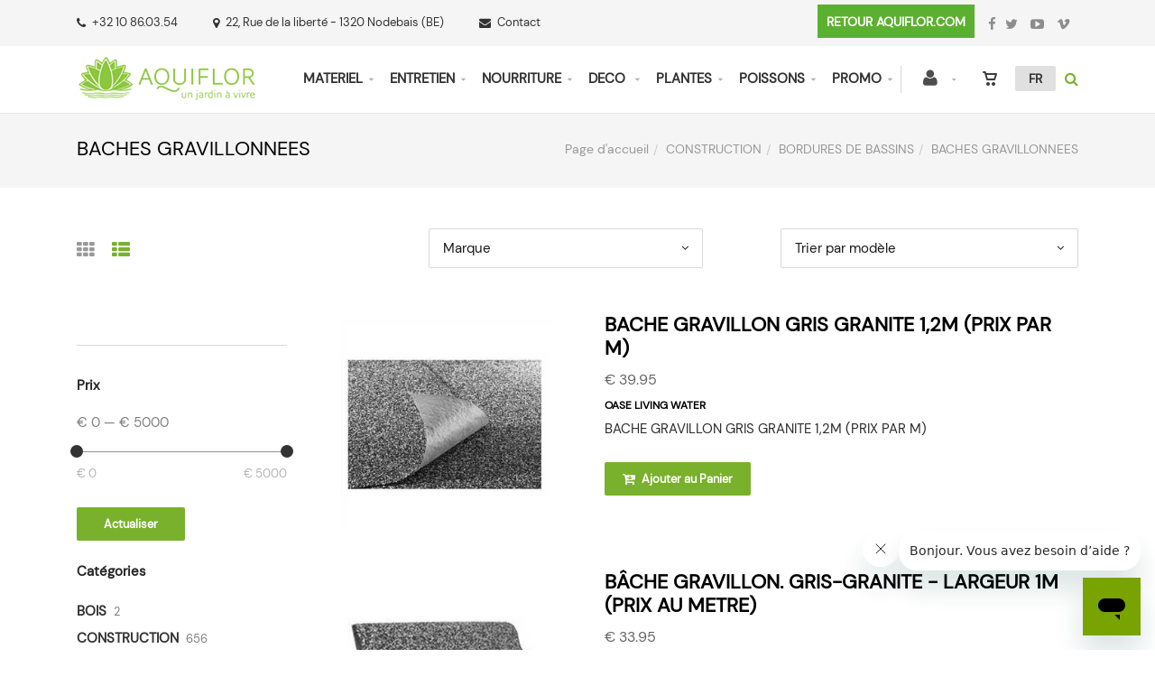

--- FILE ---
content_type: text/html; charset=utf-8
request_url: https://shop.aquiflor.com/fr/catalogueliste-ssfamille=baches-gravillonnees&id=ssfam00137
body_size: 123115
content:


<!DOCTYPE html>
<html>
<head><meta charset="utf-8" /><meta name="viewport" content="width=device-width, initial-scale=1.0, maximum-scale=1" /><title>
	Aquiflor | BACHES GRAVILLONNEES
</title><link rel="shortcut icon" href="/favicon.png" /><link rel="apple-touch-icon-precomposed" sizes="180x180" href="/apple-touch-180x180.png" />
        <script>(function(w,d,s,l,i){w[l]=w[l]||[];w[l].push({'gtm.start':
new Date().getTime(),event:'gtm.js'});var f=d.getElementsByTagName(s)[0],
j=d.createElement(s),dl=l!='dataLayer'?'&l='+l:'';j.async=true;j.src=
'https://www.googletagmanager.com/gtm.js?id='+i+dl;f.parentNode.insertBefore(j,f);
})(window,document,'script','dataLayer','GTM-NQ43QNM');</script>
        <!-- Start of aquiflor Zendesk Widget script -->
<script id="ze-snippet" src="https://static.zdassets.com/ekr/snippet.js?key=ae676915-d82a-439b-b889-b86cc12c60aa"> </script>
<!-- End of aquiflor Zendesk Widget script -->
    
        <link rel="stylesheet" type="text/css" href="/assets/css/mercator_AF5787D67042D1293063C8FE91E34C6E.css" />
	
        <script type="text/javascript" src="/assets/js/mercator_1_F499E5EBA1ED2D93A3FE239389B263A3.js"></script>
    
        <script>
  (function(i,s,o,g,r,a,m){i['GoogleAnalyticsObject']=r;i[r]=i[r]||function(){
  (i[r].q=i[r].q||[]).push(arguments)},i[r].l=1*new Date();a=s.createElement(o),
  m=s.getElementsByTagName(o)[0];a.async=1;a.src=g;m.parentNode.insertBefore(a,m)
  })(window,document,'script','https://www.google-analytics.com/analytics.js','ga');

  ga('create', 'UA-39133503-2', 'auto');
  ga('send', 'pageview');

</script>

<script>
!function(f,b,e,v,n,t,s)
{if(f.fbq)return;n=f.fbq=function(){n.callMethod?
n.callMethod.apply(n,arguments):n.queue.push(arguments)};
if(!f._fbq)f._fbq=n;n.push=n;n.loaded=!0;n.version='2.0';
n.queue=[];t=b.createElement(e);t.async=!0;
t.src=v;s=b.getElementsByTagName(e)[0];
s.parentNode.insertBefore(t,s)}(window, document,'script',
'https://connect.facebook.net/en_US/fbevents.js');
fbq('init', '1536833583254947');
fbq('track', 'PageView');
</script>
<noscript><img height="1" width="1" style="display:none"
src="https://www.facebook.com/tr?id=1536833583254947&ev=PageView&noscript=1"
/></noscript>

    <link rel="alternate" hreflang="fr" href="https://shop.aquiflor.com/fr/catalogueliste-ssfamille=baches-gravillonnees&amp;id=ssfam00137" /><link rel="alternate" hreflang="nl" href="https://shop.aquiflor.com/nl/cataloguslijst-subfamilie=dekzeil-gegrind&amp;id=ssfam00137" /><link rel="alternate" hreflang="en" href="https://shop.aquiflor.com/en/cataloglist-subfamily=tarpaulin-graveled&amp;id=ssfam00137" /><link href="/WebResource.axd?d=FoY9NvPmWpWSkiDfMIH8tSFYLOHad9vFnRL3p4ZJo0ZSDAfu2aLQayJnBzInWie_Taye2Bv1iK2Smg3pkFhJLfOK6w9-HtxP-Dxw1wLhrEOOQCwL45cc_a2svj24g54fgSbEFsOi01XMaEjeEG1cew2&amp;t=637939148746395952" type="text/css" rel="stylesheet" class="Telerik_stylesheet" /><link href="/WebResource.axd?d=rjPJCzw6FxN1m2O_NtBchVt-Yd020ysCOdBUQYDosyPeDU4AzQ2NfdZTHX9jU72ouNkT0ZSbIGrcnE0_xu_tr398bvlgHRk0QQ9S06QH6RLGFRA9fBn6c6Z5sZaEcJi7IaI-iJZSG82Mxv2hSNZrG4jOQEw4w4gyXqcGKNcnxyw1&amp;t=637939148748271125" type="text/css" rel="stylesheet" class="Telerik_stylesheet" /></head>
<body id="ctl00_body" class="woocommerce-page">
    
        <noscript><iframe src="https://www.googletagmanager.com/ns.html?id=GTM-NQ43QNM"
height="0" width="0" style="display:none;visibility:hidden"></iframe></noscript>
    
    <form name="aspnetForm" method="post" action="/fr/catalogueliste-ssfamille=baches-gravillonnees&amp;id=ssfam00137" id="aspnetForm">
<div>
<input type="hidden" name="ctl00_ScriptManager1_TSM" id="ctl00_ScriptManager1_TSM" value="" />
<input type="hidden" name="__EVENTTARGET" id="__EVENTTARGET" value="" />
<input type="hidden" name="__EVENTARGUMENT" id="__EVENTARGUMENT" value="" />
<input type="hidden" name="__LASTFOCUS" id="__LASTFOCUS" value="" />
<input type="hidden" name="__SERVERVIEWSTATEID" id="__SERVERVIEWSTATEID" value="a7d92807-0046-49e1-8614-7d6fb4d5246c" />
<input type="hidden" name="__VIEWSTATE" id="__VIEWSTATE" value="" />
</div>

<script type="text/javascript">
//<![CDATA[
var theForm = document.forms['aspnetForm'];
if (!theForm) {
    theForm = document.aspnetForm;
}
function __doPostBack(eventTarget, eventArgument) {
    if (!theForm.onsubmit || (theForm.onsubmit() != false)) {
        theForm.__EVENTTARGET.value = eventTarget;
        theForm.__EVENTARGUMENT.value = eventArgument;
        theForm.submit();
    }
}
//]]>
</script>


<script src="/WebResource.axd?d=pynGkmcFUV13He1Qd6_TZE8rtz2sKuErHVjVhEyJi9wBI9A0yHHAraqFSU4iM6kJUz1VBSm5NaX_TZlNEpQxBg2&amp;t=638901608248157332" type="text/javascript"></script>


<script src="/Telerik.Web.UI.WebResource.axd?_TSM_HiddenField_=ctl00_ScriptManager1_TSM&amp;compress=1&amp;_TSM_CombinedScripts_=%3b%3bSystem.Web.Extensions%2c+Version%3d4.0.0.0%2c+Culture%3dneutral%2c+PublicKeyToken%3d31bf3856ad364e35%3afr-FR%3aa8328cc8-0a99-4e41-8fe3-b58afac64e45%3aea597d4b%3ab25378d2" type="text/javascript"></script>
<script src="https://d2i2wahzwrm1n5.cloudfront.net/ajaxz/2019.3.1023/Common/Core.js" type="text/javascript"></script>
<script src="https://d2i2wahzwrm1n5.cloudfront.net/ajaxz/2019.3.1023/Ajax/Ajax.js" type="text/javascript"></script>
<script src="https://d2i2wahzwrm1n5.cloudfront.net/ajaxz/2019.3.1023/Common/MaterialRipple/MaterialRippleScripts.js" type="text/javascript"></script>
<script src="https://d2i2wahzwrm1n5.cloudfront.net/ajaxz/2019.3.1023/Common/jQuery.js" type="text/javascript"></script>
<script src="https://d2i2wahzwrm1n5.cloudfront.net/ajaxz/2019.3.1023/Common/jQueryPlugins.js" type="text/javascript"></script>
<script src="https://d2i2wahzwrm1n5.cloudfront.net/ajaxz/2019.3.1023/Common/Navigation/OData/OData.js" type="text/javascript"></script>
<script src="https://d2i2wahzwrm1n5.cloudfront.net/ajaxz/2019.3.1023/Common/TouchScrollExtender.js" type="text/javascript"></script>
<script src="https://d2i2wahzwrm1n5.cloudfront.net/ajaxz/2019.3.1023/Common/Navigation/NavigationScripts.js" type="text/javascript"></script>
<script src="https://d2i2wahzwrm1n5.cloudfront.net/ajaxz/2019.3.1023/Common/Navigation/OverlayScript.js" type="text/javascript"></script>
<script src="https://d2i2wahzwrm1n5.cloudfront.net/ajaxz/2019.3.1023/TreeView/RadTreeViewScripts.js" type="text/javascript"></script>
<div>

	<input type="hidden" name="__SCROLLPOSITIONX" id="__SCROLLPOSITIONX" value="0" />
	<input type="hidden" name="__SCROLLPOSITIONY" id="__SCROLLPOSITIONY" value="0" />
	<input type="hidden" name="__EVENTVALIDATION" id="__EVENTVALIDATION" value="HviXWPClu/js1l1gi1nJrPfF0PTgSPy0RUrWpVsg303U8lpTo+b3yf5D1DsggTzhu6ubX8qBam1Q/sdPR2eqn4xwfc9DYhqgqzmBXL0mtbY6q/i2WG+Ty0UKuKDMTXPGbtrqtTPR9Q+zDraYVevxIxSigbb/x9PUqjgVmdyUX0ahPNCEWqWHylTMZs/crWqAQpt0Ca2l+gHV89U+ORbzCp63GO0T+hDnnSiyt8TFYRHYaUvwYO9AyW5Q5Oj9Ggy8ih7IkZsag2ZEGamyyqoMKnfoFyR19Mgi5bESgxQv7JP1MiV77UXvzHwwd3ks+FIB6eV+K6om3EL4knFuTS/H2mcRjru2vxepXaRSrQtuJjQqglAT7TwqWpPk6y0wUr4AOkOAcRrSr8xPJESvMeg/I29Fzzu8+4eq73Bp7iUfpSfcMN0wilGcSD0G2GZr6CKgzNVe5+/PTlV2CilHGJ8HuuPs7ATyzKzE57821IJoin4hOjBCmKYloSzmPvkfAU0k28VcFDQwspurzlRG4vdGJvW1TE9xhsBTIynMrYQmka0sS2Hv5dyE2F5WISuxjc/2zmOJrxEna1r844xspiTrr5u9SA/aVxOt3eERHWWqV1i3rl1u6He8TyW3TEwsd4QuhZtEMUk6FwedbHLdFAvBH+ySwUrIVoNvjzTLZ1zF+85nqp2dypooSRXwFQW3kX6yMIs+q46RiD88pxnvjB/TxPbBEAv7MpSa2KaHdBOuyLWoGORkcq0pvB82oBsSUH8O" />
</div>

        <script type="text/javascript">
//<![CDATA[
Sys.WebForms.PageRequestManager._initialize('ctl00$ScriptManager1', 'aspnetForm', ['tctl00$ctl00$radAjaxPanelCartPanel','','tctl00$ctl00$radAjaxPanelAccountPanel','','tctl00$ContentPlaceHolder1$CatFilter1$ctl00$ContentPlaceHolder1$CatFilter1$RadAjaxPanelFilterCatPanel','','tctl00$ContentPlaceHolder1$RayonsRepeater1$ctl00$ContentPlaceHolder1$RayonsRepeater1$RadAjaxPanel1Panel','','tctl00$ContentPlaceHolder1$RayonsRepeater2$ctl00$ContentPlaceHolder1$RayonsRepeater2$RadAjaxPanel1Panel','','tctl00$radAjaxManager1SU',''], ['ctl00$ContentPlaceHolder1$ItemsListRepeater$ctl01$LinkButtonAddToCart','','ctl00$ContentPlaceHolder1$ItemsListRepeater$ctl02$LinkButtonAddToCart','','ctl00$ContentPlaceHolder1$ItemsListRepeater$ctl03$LinkButtonAddToCart','','ctl00$ContentPlaceHolder1$ItemsListRepeater$ctl04$LinkButtonAddToCart','','ctl00$ContentPlaceHolder1$ItemsListRepeater$ctl05$LinkButtonAddToCart','','ctl00$ContentPlaceHolder1$ItemsListRepeater$ctl06$LinkButtonAddToCart','','ctl00$ContentPlaceHolder1$ItemsListRepeater$ctl07$LinkButtonAddToCart','','ctl00$ContentPlaceHolder1$ItemsListRepeater$ctl08$LinkButtonAddToCart','','ctl00$ContentPlaceHolder1$BestSalesRFS1$ButtonForAjax',''], [], 90, 'ctl00');
//]]>
</script>


        <!-- 2019.3.1023.45 --><div id="ctl00_radAjaxManager1SU">
	<span id="ctl00_radAjaxManager1" style="display:none;"></span>
</div>

        <div class="preloader"></div>

        <header class="header header-light" data-spy="affix">
            <div id="header-extra-top" class="header-extra-top hidden-xs" style="background-color:#f5f5f5"> <div class="container"> <nav class="contact-info pull-left"> <a href="tel:+3210860354" class="phone"><i class="fa fa-phone"></i>+32 10 86.03.54</a>&nbsp;<a href="/fr/a-propos/contact.chtml" class="adress hidden-xs"><i class="fa fa-map-marker"></i>22, Rue de la libert&eacute; - 1320 Nodebais (BE)</a> <a href="/fr/contact.chtml"><i class="fa fa-envelope"></i>Contact</a> </nav> <nav class="social-links pull-right"> <a href="https://www.aquiflor.com" class="btn btn-inverse btn-wide" style="background-color:#5bb12f; padding-left:10px; padding-right:10px; margin-right:10px; border-radius:0px; padding-top:7px; padding-bottom:7px"><p style="font-size:14px; line-height:24px; font-weight:800; color:#ffffff">RETOUR AQUIFLOR.COM</p></a> <a href="https://www.facebook.com/Aquiflor.Jardinerie.Aquatique" target="_blank"><i class="fa fa-facebook"></i><span>Facebook</span></a> <a href="https://twitter.com/_Aquiflor" target="_blank"><i class="fa fa-twitter"></i> <span>Twitter</span></a> <a href="https://www.youtube.com/channel/UCJXz0BG-fduwUsBCJhgZsOA" target="_blank"><i class="fa fa-youtube-play"></i> <span>Youtube</span></a> <a href="https://vimeo.com/aquiflor" target="_blank" class="vimeo hidden-xs"><i class="fa fa-vimeo"></i> <span>Vimeo</span></a> </nav> </div> </div>
	        <nav id="navbar-container" class="navbar container">
                <a class="navbar-brand pull-left" href="/"> <img src="/assets/images/logo_xl.png" alt="Aquiflor" class="visible-lg" style="margin-top:10px"> <img src="/assets/images/logo_md.png" alt="Aquiflor" class="visible-md" style="margin-top:25px; margin-bottom:15px"> <img src="/assets/images/logo_sm.png" alt="Aquiflor" class="visible-sm" style="margin-top:15px"> <img src="/assets/images/logo_xs.png" alt="Aquiflor" class="visible-xs" style="width: 42px;height: 47px; margin-top: 10px"> </a> <div class="navbar-form pull-right"> <div class="navbar-search collapse" id="navbar-search1"> <input type="search" id="text-search1" placeholder="Votre recherche ici"> <i class="fa fa-times" data-toggle="collapse" data-target=".navbar-search" onclick="hideJsonSearchItems();"></i> </div> <button type="button" class="fa fa-search" data-target=".navbar-search" data-toggle="collapse" onclick="window.setTimeout(clickInSearch1, 500);"></button> </div> <div id="div_JsonSearchItems" style="position: absolute; top: 100%; right: 0; width: 400px; transition: all .2s ease; background-color: #f5f5f5; display: none;"> <h5 style="padding-left: 10px; margin-top:10px; background-color: #da3636;"><i class="fa fa-star-half-full"></i><i class="fa fa-star-half-full"></i><i class="fa fa-star-half-full"></i><i class="fa fa-star-half-full"></i><i class="fa fa-star-half-full" style="margin-right: 20px;"></i>Suggestions...</h5> <ul class="product_list_widget" id="ul_JsonSearchItems"></ul> </div> <div class="navbar-lang pull-right"> <ul class="nav"> <li class="dropdown"><a href="" class="dropdown-toggle" data-toggle="dropdown">FR</a> <ul class="dropdown-menu"> <li><a href="/fr/catalogueliste-ssfamille=baches-gravillonnees&id=ssfam00137" onclick="setCookie('UserLangue','F',365);">FR</a></li> <li><a href="/nl/cataloguslijst-subfamilie=dekzeil-gegrind&id=ssfam00137" onclick="setCookie('UserLangue','N',365);">NL</a></li> <li><a href="/en/cataloglist-subfamily=tarpaulin-graveled&id=ssfam00137" onclick="setCookie('UserLangue','E',365);">EN</a></li> </ul> </li> </ul> </div>

                <div class="RadAjaxPanel" id="ctl00_ctl00_radAjaxPanelCartPanel">
	<div id="ctl00_radAjaxPanelCart" class="navbar-ecommerce pull-right" style="margin-right: 20px;">
		
                    

<a id="ctl00_cartInMenu1_HyperLinkCart" class="link-cart hover hidden-xs">
    <i class="icon-cart"></i>
    </a>

<!-- CART LIST -->


                
	</div>
</div>

		        <div class="RadAjaxPanel" id="ctl00_ctl00_radAjaxPanelAccountPanel">
	<div id="ctl00_radAjaxPanelAccount" class="navbar-account pull-right" style="margin-right: 20px;">
		
			        

<ul class="nav navbar-nav">
    <li class="dropdown">
		<a id="ctl00_accountInMenu1_HyperLinkNotLogged" href="/fr/login.aspx">
	        <i class="fa fa-user" style="font-size: 20px; margin-top: -5px;"></i>
        </a>
        
        
	</li>
</ul>

		        
	</div>
</div>

                <div class="divider pull-right"></div> <button class="navbar-toggle pull-right" data-target="#navbar" data-toggle="collapse" type="button"> <i class="fa fa-bars"></i> </button> <div id="navbar" class="navbar-collapse collapse pull-right"> <ul class="nav navbar-nav"> <li class="dropdown"><a href="/fr/cataloguegrille-rayon=materiel-technique&id=rayon00005" onclick="return fixParentMenuOnTouchDevice(this,1);" class="dropdown-toggle" data-toggle="dropdown">MATERIEL</a><ul class="dropdown-menu sub-menu"><li class="dropdown"><a href="/fr/cataloguegrille-famille=aeration&id=famil00029" onclick="return fixParentMenuOnTouchDevice(this,2);">AERATION </a><ul class="dropdown-menu"><li><a href="/fr/cataloguegrille-ssfamille=accessoires-aeration&id=ssfam00073">ACCESSOIRES AERATION</a></li><li><a href="/fr/cataloguegrille-ssfamille=diffuseurs&id=ssfam00072">DIFFUSEURS</a></li><li><a href="/fr/cataloguegrille-ssfamille=kits-complets&id=d445e5bf72">KITS COMPLETS </a></li><li><a href="/fr/cataloguegrille-ssfamille=oxygenateurs&id=9cfced4074">OXYGENATEURS</a></li><li><a href="/fr/cataloguegrille-famille=pieces-secoh&id=famil00072">PIECES</a></li><li><a href="/fr/cataloguegrille-ssfamille=pompes-a-air&id=ssfam00071">POMPES A AIR</a></li><li><a href="/fr/cataloguegrille-ssfamille=robinets&id=66e0f73cf4">ROBINETS</a></li><li><a href="/fr/cataloguegrille-famille=souples-air&id=famil00035">TUYAUX</a></li></ul></li><li class="dropdown"><a href="/fr/cataloguegrille-ssfamille=baches-epdm-decoupe&id=ssfam00138" onclick="return fixParentMenuOnTouchDevice(this,2);">BACHES & ETANCHEITE</a><ul class="dropdown-menu"><li><a href="/fr/cataloguegrille-famille=feutres&id=544fba794e">FEUTRES</a></li></ul></li><li class="dropdown"><a href="/fr/cataloguegrille-rayon=construction&id=rayon00010" onclick="return fixParentMenuOnTouchDevice(this,2);">CONSTRUCTION</a><ul class="dropdown-menu"><li><a href="/fr/cataloguegrille-ssfamille=baches-epdm-decoupe&id=ssfam00138">BACHES EPDM</a></li><li><a href="/fr/cataloguegrille-famille=baches-pvc&id=9ef6218264">BACHES PVC</a></li><li><a href="/fr/cataloguegrille-ssfamille=bassins-preformes&id=ssfam00142">BASSINS PREFORMES</a></li><li><a href="/fr/cataloguegrille-ssfamille=ecolats&id=ssfam00133">BORDURES ECOLATS</a></li><li><a href="/fr/cataloguegrille-famille=cascades&id=ba1f868413">CASCADES</a></li><li><a href="/fr/cataloguegrille-famille=colles-et-accessoires&id=cb0af442b5">COLLES ET ACCESSOIRES</a></li><li><a href="/fr/cataloguegrille-famille=enduits-etanches&id=4a22aeeabc">ENDUITS ETANCHES</a></li><li><a href="/fr/cataloguegrille-famille=feutres&id=544fba794e">FEUTRES</a></li><li><a href="/fr/cataloguegrille-ssfamille=kit-bassin-complet&id=36f3473af4">KIT COMPLET DE BASSIN</a></li><li><a href="/fr/cataloguegrille-famille=lames-d-eau&id=famil00062">LAMES D'EAU</a></li><li><a href="https://shop.aquiflor.com/fr/cataloguegrille-famille=passage-parois-pvc&id=famil00042">PASSES PAROIS</a></li><li><a href="/fr/cataloguegrille-ssfamille=piquets&id=ssfam00134">PIQUETS</a></li><li><a href="/fr/cataloguegrille-ssfamille=accessoires-bassins&id=d7b312b364">RESERVOIRS D'EAU</a></li></ul></li><li class="dropdown"><a href="/fr/cataloguegrille-famille=eclairages&id=famil00030" onclick="return fixParentMenuOnTouchDevice(this,2);">ECLAIRAGES </a><ul class="dropdown-menu"><li><a href="/fr/cataloguegrille-ssfamille=ampoules&id=ssfam00077">AMPOULES</a></li><li><a href="/fr/cataloguegrille-ssfamille=lampes-solaires&id=010c8a1ec3">BOULES SOLAIRES</a></li><li><a href="/fr/cataloguegrille-ssfamille=cablages-eclairage&id=ssfam00078">CABLAGES</a></li><li><a href="/fr/cataloguegrille-ssfamille=kits&id=ssfam00074">KITS</a></li><li><a href="/fr/cataloguegrille-ssfamille=projecteurs-halogene&id=ssfam00075">LAMPES</a></li></ul></li><li class="dropdown"><a href="/fr/cataloguegrille-famille=filtres&id=famil00026" onclick="return fixParentMenuOnTouchDevice(this,2);">FILTRATION</a><ul class="dropdown-menu"><li><a href="/fr/cataloguegrille-ssfamille=filtres-gravitaires&id=ssfam00058">FILTRES GRAVITAIRES</a></li><li><a href="/fr/cataloguegrille-ssfamille=filtres-pressions&id=ssfam00059">FILTRES SOUS-PRESSION</a></li><li><a href="/fr/cataloguegrille-ssfamille=filtres-a-grille&id=4990d83132">FILTRE SIEVE</a></li><li><a href="/fr/cataloguegrille-ssfamille=kits-complets&id=ssfam00060">KITS COMPLETS</a></li><li><a href="/fr/cataloguegrille-ssfamille=lagunages&id=6e489ced4a">LAGUNAGES </a></li><li><a href="/fr/cataloguegrille-famille=matieres-filtrantes&id=famil00027">MATIÈRES FILTRANTES</a></li><li><a href="/fr/cataloguegrille-ssfamille=mousses&id=ssfam00061">MOUSSES POUR FILTRES</a></li><li><a href="/fr/cataloguegrille-ssfamille=filtres-multichambres&id=019454393a">MULTICHAMBRES</a></li><li><a href="/fr/cataloguegrille-ssfamille=skimmers&id=29557ded7d">SKIMMERS</a></li></ul></li><li class="dropdown"><a href="/fr/cataloguegrille-rayon=pieces-detachees&id=rayon00015" onclick="return fixParentMenuOnTouchDevice(this,2);">PIECES DETACHEES</a><ul class="dropdown-menu"><li><a href="https://shop.aquiflor.com/fr/cataloguegrille-ssfamille=lampes-uv-c-de-rechange&id=ssfam00068">LAMPES UV-C</a></li><li><a href="/fr/cataloguegrille-famille=pieces-oase&id=famil00070">PIECES OASE</a></li><li><a href="/fr/cataloguegrille-famille=pieces-secoh&id=famil00072">PIECES SECOH</a></li><li><a href="https://shop.aquiflor.com/fr/cataloguegrille-famille=pieces-superfish&id=e948d3bffc">PIECES SUPERFISH</a></li><li><a href="/fr/cataloguegrille-famille=pieces-ubbink&id=famil00074">PIECES UBBINK</a></li></ul></li><li class="dropdown"><a href="/fr/cataloguegrille-ssfamille=filtres-piscines-eco&id=263e9dd3a3" onclick="return fixParentMenuOnTouchDevice(this,2);">PISCINE NATURELLE</a><ul class="dropdown-menu"><li><a href="/fr/cataloguegrille-ssfamille=echelles&id=j9qqml5jee">ECHELLES</a></li><li><a href="/fr/cataloguegrille-ssfamille=&id=23ecc37e91">ESCALIERS</a></li><li><a href="/fr/cataloguegrille-ssfamille=filtres-piscines-eco&id=263e9dd3a3">FILTRATION</a></li></ul></li><li class="dropdown"><a href="/fr/cataloguegrille-famille=pompes-a-eau&id=famil00025" onclick="return fixParentMenuOnTouchDevice(this,2);">POMPES DE BASSIN </a><ul class="dropdown-menu"><li><a href="/fr/cataloguegrille-ssfamille=pompes-de-filtration&id=ssfam00054">POMPES DE FILTRATION</a></li><li><a href="/fr/cataloguegrille-ssfamille=pompes-fontaines&id=ssfam00055">POMPES JET D'EAU</a></li><li><a href="/fr/cataloguegrille-ssfamille=pompes-vide-cave&id=ssfam00056">POMPES VIDE CAVE</a></li><li><a href="/fr/cataloguegrille-ssfamille=rotors-oase&id=b3f975fd8f">ROTORS DE POMPE</a></li></ul></li><li class="dropdown"><a href="/fr/cataloguegrille-famille=protections-heron&id=famil00031" onclick="return fixParentMenuOnTouchDevice(this,2);">PROTECTIONS HERON </a><ul class="dropdown-menu"><li><a href="/fr/cataloguegrille-ssfamille=clotures-anti-heron&id=f666a4e1f8">CLOTURES ANTI-HERON</a></li><li><a href="/fr/cataloguegrille-ssfamille=detecteurs&id=4f42408d75">SYSTEMES ELECTRONIQUES</a></li></ul></li><li class="dropdown"><a href="/fr/cataloguegrille-rayon=pieces-pvc&id=rayon00007" onclick="return fixParentMenuOnTouchDevice(this,2);">PVC / PE-PP</a><ul class="dropdown-menu"><li><a href="https://shop.aquiflor.com/fr/cataloguegrille-famille=passage-parois-pvc&id=famil00042">PASSE PAROIS</a></li><li><a href="/fr/cataloguegrille-rayon=pieces-pvc&id=rayon00007">PIECES EN PVC</a></li><li><a href="/fr/cataloguegrille-rayon=pieces-pe-pp&id=rayon00008">PIECES EN PE</a></li><li><a href="/fr/cataloguegrille-rayon=pieces-laiton&id=rayon00009">PIECES LAITON</a></li><li><a href="/fr/cataloguegrille-famille=raccords-caoutchouc&id=famil00047">RACCORDS FLEXIBLES</a></li><li><a href="/fr/cataloguegrille-famille=raccords-pour-flexibles-en-pp&id=famil00046">RACCORDS POUR FLEXIBLES</a></li></ul></li><li class="dropdown"><a href="/fr/cataloguegrille-famille=raccords-caoutchouc&id=famil00047" onclick="return fixParentMenuOnTouchDevice(this,2);">RACCORDS</a><ul class="dropdown-menu"><li><a href="/fr/cataloguegrille-famille=raccords-caoutchouc&id=famil00047">RACCORDS FLEXIBLES</a></li><li><a href="/fr/cataloguegrille-famille=raccords-caoutchouc&id=famil00047">ACCOUPLEMENTS FLEX</a></li><li><a href="/fr/cataloguegrille-famille=raccords-pour-flexibles-en-pp&id=famil00046">RACCORDS POUR FLEXIBLES</a></li></ul></li><li><a href="/fr/cataloguegrille-famille=skimmers&id=famil00051">SKIMMERS</a></li><li class="dropdown"><a href="/fr/cataloguegrille-famille=systemes-uv&id=famil00028" onclick="return fixParentMenuOnTouchDevice(this,2);">SYSTÈMES UV</a><ul class="dropdown-menu"><li><a href="/fr/cataloguegrille-ssfamille=accessoires-uv&id=ssfam00070">ACCESSOIRES UV</a></li><li><a href="/fr/cataloguegrille-ssfamille=appareils-uv&id=ssfam00067">APPAREILS</a></li><li><a href="/fr/cataloguegrille-ssfamille=ampoules-uv-c-rechange&id=ssfam00068">LAMPES UV</a></li><li><a href="/fr/cataloguegrille-ssfamille=quartz&id=ssfam00069">QUARTZ</a></li></ul></li><li class="dropdown"><a href="/fr/cataloguegrille-rayon=tuyaux&id=rayon00006" onclick="return fixParentMenuOnTouchDevice(this,2);">TUYAUX</a><ul class="dropdown-menu"><li><a href="https://shop.aquiflor.com/fr/cataloguegrille-ssfamille=colliers&id=ssfam00086">COLLIERS</a></li><li><a href="/fr/cataloguegrille-ssfamille=colliers-de-fixation&id=fd6847a45f">COLLIERS DE FIXATION</a></li><li><a href="https://shop.aquiflor.com/fr/cataloguegrille-famille=passage-parois-pvc&id=famil00042">PASSES PAROIS</a></li><li><a href="/fr/cataloguegrille-famille=souples-pompes&id=famil00034">TUYAUX SOUPLES</a></li><li><a href="/fr/cataloguegrille-famille=rigides&id=famil00036">TUYAUX RIGIDES</a></li><li><a href="/fr/cataloguegrille-famille=souples-air&id=famil00035">TUYAUX SOUPLES AIR</a></li><li><a href="/fr/cataloguegrille-famille=tuyaux-souples-a-coller&id=8d4da589df">TUYAUX SOUPLES A COLLER</a></li></ul></li></ul></li><li class="dropdown"><a href="/fr/cataloguegrille-rayon=materiel-entretien&id=rayon00011" onclick="return fixParentMenuOnTouchDevice(this,1);" class="dropdown-toggle" data-toggle="dropdown">ENTRETIEN</a><ul class="dropdown-menu sub-menu"><li class="dropdown"><a href="/fr/cataloguegrille-famille=accessoires-entretien&id=25ec05fdf5" onclick="return fixParentMenuOnTouchDevice(this,2);">ACCESSOIRES ENTRETIEN</a><ul class="dropdown-menu"><li><a href="https://shop.aquiflor.com/fr/cataloguegrille-ssfamille=lampes-uv-c-de-rechange&id=ssfam00068">AMPOULES UV-C</a></li><li><a href="/fr/cataloguegrille-famille=analyse-tests&id=famil00024">ANALYSE D'EAU</a></li><li><a href="/fr/cataloguegrille-famille=hiver&id=famil00052">PROTECTION HIVER</a></li><li><a href="/fr/cataloguegrille-ssfamille=anti-algues&id=ssfam00049">TRAITEMENTS ALGUES</a></li></ul></li><li class="dropdown"><a href="/fr/cataloguegrille-famille=aspirateurs-etangs&id=famil00050" onclick="return fixParentMenuOnTouchDevice(this,2);">ASPIRATEURS ETANGS </a><ul class="dropdown-menu"><li><a href="/fr/cataloguegrille-ssfamille=accessoires-aspirateurs&id=729873ed54">ACCESSOIRES ASPIRATEURS</a></li><li><a href="/fr/cataloguegrille-ssfamille=aspirateurs-kits&id=36dad4e76c">ASPIRATEURS BASSIN/PISCINE</a></li><li><a href="https://shop.aquiflor.com/fr/cataloguegrille-ssfamille=pieces-pour-aspirateurs&id=edb0db2aa3">PIECES DETACHEES</a></li><li><a href="https://shop.aquiflor.com/fr/cataloguegrille-ssfamille=robots&id=gov56kij7k">ROBOTS</a></li></ul></li><li class="dropdown"><a href="/fr/cataloguegrille-famille=bacteries&id=6249b7d6d3" onclick="return fixParentMenuOnTouchDevice(this,2);">BACTERIES</a><ul class="dropdown-menu"><li><a href="/fr/cataloguegrille-ssfamille=bacteries-maintenance&id=e027232722">BACTERIES BASSIN</a></li><li><a href="/fr/cataloguegrille-ssfamille=grands-volumes&id=9286405690">GRANDS VOLUMES</a></li><li><a href="/fr/cataloguegrille-ssfamille=bacteries-nitrifiantes&id=ba9f9e030f">NITRIFIANTES</a></li><li><a href="/fr/cataloguegrille-ssfamille=bacteries-maintenance&id=e027232722">MAINTENANCE</a></li></ul></li><li class="dropdown"><a href="/fr/cataloguegrille-ssfamille=epuisettes&id=a357d409f8" onclick="return fixParentMenuOnTouchDevice(this,2);">EPUISETTES</a><ul class="dropdown-menu"><li><a href="/fr/cataloguegrille-ssfamille=completes&id=3a4b2cddf6">COMPLETES</a></li><li><a href="/fr/cataloguegrille-ssfamille=manches-epuisettes&id=735ea91b66">MANCHES</a></li><li><a href="/fr/cataloguegrille-ssfamille=tetes-epuisettes&id=9399fc5e10">TETES</a></li></ul></li><li><a href="https://shop.aquiflor.com/fr/cataloguegrille-famille=filets-de-protection&id=14079b5890">FILETS DE PROTECTION</a></li><li class="dropdown"><a href="https://shop.aquiflor.com/fr/cataloguegrille-famille=matieres-filtrantes&id=famil00027" onclick="return fixParentMenuOnTouchDevice(this,2);">MATIERES FILTRANTES</a><ul class="dropdown-menu"><li><a href="/fr/cataloguegrille-ssfamille=brosses&id=ssfam00062">BROSSES</a></li><li><a href="/fr/cataloguegrille-ssfamille=mousses&id=ssfam00061">MOUSSES</a></li><li><a href="https://shop.aquiflor.com/fr/cataloguegrille-ssfamille=mousses&id=ssfam00061&marque=oase-living-water">MOUSSES OASE</a></li></ul></li><li class="dropdown"><a href="https://shop.aquiflor.com/fr/cataloguegrille-famille=pieces-oase&id=famil00070" onclick="return fixParentMenuOnTouchDevice(this,2);">PIECES DETACHEES</a><ul class="dropdown-menu"><li><a href="/fr/cataloguegrille-famille=pieces-oase&id=famil00070">PIECES OASE</a></li><li><a href="https://shop.aquiflor.com/fr/cataloguegrille-famille=pieces-superfish&id=e948d3bffc">PIECES SUPERFISH</a></li></ul></li><li class="dropdown"><a href="/fr/cataloguegrille-rayon=plantes&id=rayon00001" onclick="return fixParentMenuOnTouchDevice(this,2);">PLANTES</a><ul class="dropdown-menu"><li><a href="/fr/cataloguegrille-famille=engrais&id=famil00004">ENGRAIS</a></li><li><a href="/fr/cataloguegrille-famille=accessoires-plantes&id=famil00005">PANIERS & FEUTRES</a></li><li><a href="https://shop.aquiflor.com/fr/cataloguegrille-ssfamille=paniers-flottants&id=ssfam00013">PANIERS FLOTTANTS</a></li><li><a href="/fr/cataloguegrille-famille=terreaux&id=famil00003">TERREAUX</a></li><li><a href="https://shop.aquiflor.com/fr/cataloguegrille-famille=plantes-aquatiques&id=famil00001">PLANTES AQUATIQUES</a></li></ul></li><li class="dropdown"><a href="/fr/cataloguegrille-rayon=poissons&id=rayon00002" onclick="return fixParentMenuOnTouchDevice(this,2);">POISSONS</a><ul class="dropdown-menu"><li><a href="/fr/cataloguegrille-famille=accessoires-poissons&id=a0dd8c0eec">ACCESSOIRES</a></li><li><a href="/fr/cataloguegrille-ssfamille=chaussettes-de-transports&id=ad05a4b90b">CHAUSSETTES KOÎ</a></li></ul></li><li class="dropdown"><a href="/fr/cataloguegrille-rayon=produits-traitements&id=rayon00004" onclick="return fixParentMenuOnTouchDevice(this,2);">PRODUITS D'ENTRETIEN</a><ul class="dropdown-menu"><li><a href="/fr/cataloguegrille-ssfamille=anti-algues&id=ssfam00049">ANTI-ALGUES</a></li><li><a href="/fr/cataloguegrille-famille=bacteries&id=6249b7d6d3">BACTERIES</a></li><li><a href="/fr/cataloguegrille-ssfamille=duretes&id=ssfam00050">DURETES</a></li><li><a href="/fr/cataloguegrille-ssfamille=grands-volumes&id=9286405690">ETANG NATUREL</a></li><li><a href="/fr/cataloguegrille-ssfamille=kits-d-analyse&id=8c7d8136b4">KITS D'ANALYSE</a></li><li><a href="/fr/cataloguegrille-famille=analyse-tests&id=famil00024">TESTEURS</a></li><li><a href="/fr/cataloguegrille-famille=traitements-poissons&id=famil00023">TRAITEMENTS POISSONS</a></li><li><a href="/fr/cataloguegrille-ssfamille=vases-filaments&id=c1b9b0e3ec">VASES & FILAMENTS</a></li></ul></li><li><a href="/fr/cataloguegrille-famille=skimmers&id=famil00051">SKIMMERS</a></li><li><a href="/fr/cataloguegrille-famille=textiles&id=famil00053">TEXTILES </a></li><li><a href="/fr/cataloguegrille-ssfamille=thermometres-pour-etang&id=354b4889dd">THERMOMETRES</a></li></ul></li><li class="dropdown"><a href="/fr/cataloguegrille-rayon=nourriture&id=rayon00003" onclick="return fixParentMenuOnTouchDevice(this,1);" class="dropdown-toggle" data-toggle="dropdown">NOURRITURE</a><ul class="dropdown-menu sub-menu"><li class="dropdown"><a href="/fr/cataloguegrille-famille=accessoires-nourriture&id=famil00021" onclick="return fixParentMenuOnTouchDevice(this,2);">ACCESSOIRES</a><ul class="dropdown-menu"><li><a href="/fr/cataloguegrille-ssfamille=distributeurs&id=4f66a4f638">DISTRIBUTEURS</a></li></ul></li><li><a href="/fr/cataloguegrille-famille=aqua-ki&id=famil00018">AQUA-KI</a></li><li class="dropdown"><a href="/fr/cataloguegrille-famille=aquatic-sciences&id=famil00017" onclick="return fixParentMenuOnTouchDevice(this,2);">AQUATIC SCIENCES</a><ul class="dropdown-menu"><li><a href="/fr/cataloguegrille-ssfamille=ichi-food-champions&id=d8f6a46f92">ICHI FOOD CHAMPIONS</a></li><li><a href="/fr/cataloguegrille-ssfamille=ichi-food-excellent&id=f0db385ef9">ICHI FOOD EXCELLENT</a></li><li><a href="/fr/cataloguegrille-ssfamille=ichi-food-winter&id=3516200bcf">ICHI FOOD PRINTEMPS</a></li><li><a href="/fr/cataloguegrille-ssfamille=ichi-food-summer&id=a0ceebe1ff">ICHI FOOD SUMMER</a></li><li><a href="/fr/cataloguegrille-ssfamille=ichi-food-sinking&id=0dde585c70">ICHI FOOD SINKING</a></li><li><a href="/fr/cataloguegrille-ssfamille=ichi-food-winter&id=3516200bcf">WINTER WHEAT-GERM</a></li></ul></li><li class="dropdown"><a href="/fr/cataloguegrille-famille=aquifood&id=famil00016" onclick="return fixParentMenuOnTouchDevice(this,2);">AQUIFOOD</a><ul class="dropdown-menu"><li><a href="https://shop.aquiflor.com/fr/cataloguegrille-famille=aquifood&id=famil00016">HIGH QUALITY KOÏ</a></li><li><a href="https://shop.aquiflor.com/fr/cataloguegrille-ssfamille=esturgeons-aquifood&id=inc3keicgv">AQUIFOOD ESTURGEONS</a></li><li><a href="/fr/cataloguegrille-ssfamille=aquifood-wheat-germ&id=vax65vl8fu">AQUIFOOD WHEAT-GERM</a></li></ul></li><li class="dropdown"><a href="/fr/cataloguegrille-famille=hikari&id=famil00019" onclick="return fixParentMenuOnTouchDevice(this,2);">HIKARI</a><ul class="dropdown-menu"><li><a href="/fr/cataloguegrille-ssfamille=friend&id=2e4cefbc68">HIKARI FRIENDS</a></li><li><a href="/fr/cataloguegrille-ssfamille=gold&id=14529ab9ce">HIKARI GOLD</a></li><li><a href="/fr/cataloguegrille-ssfamille=staple&id=d780bca479">HIKARI STAPLE</a></li><li><a href="/fr/cataloguegrille-ssfamille=hikari-wheat-germ&id=049ce885ba">HIKARI WINTER</a></li><li><a href="/fr/cataloguegrille-ssfamille=&id=/fr/cataloguegrille-ssfamille=color-enhancing&id=02d84f6e67">SAKI-HIKARI COLOR ENHANCING</a></li><li><a href="/fr/cataloguegrille-ssfamille=saki-hikari-growth&id=d5b63d266a">SAKI-HIKARI GROWTH</a></li><li><a href="/fr/cataloguegrille-ssfamille=saki-hikari-balance&id=4cecb852b1">SAKI-HIKARI BALANCE</a></li><li><a href="/fr/cataloguegrille-ssfamille=saki-multi-season&id=da0d0c4196">SAKI-HIKARI MULTI-SEASON</a></li><li><a href="/fr/cataloguegrille-ssfamille=hikari-wheat-germ&id=049ce885ba">WHEAT-GERM</a></li></ul></li><li class="dropdown"><a href="/fr/cataloguegrille-famille=sera&id=famil00020" onclick="return fixParentMenuOnTouchDevice(this,2);">SERA</a><ul class="dropdown-menu"><li><a href="/fr/cataloguegrille-ssfamille=esturgeons&id=3db1b5549b">ESTURGEONS</a></li><li><a href="/fr/cataloguegrille-ssfamille=professional-kois&id=3a62c2cff4">PROFESSIONAL KOÏS</a></li><li><a href="/fr/cataloguegrille-ssfamille=raffy-tortue&id=58696cb720">TORTUES RAFFY</a></li></ul></li><li><a href="/fr/cataloguegrille-famille=kusuri&id=e63471e8e8">KUSURI</a></li><li><a href="https://shop.aquiflor.com/fr/cataloguegrille-famille=malamix&id=4a9bf5e996">MALAMIX</a></li><li class="dropdown"><a href="https://shop.aquiflor.com/fr/cataloguegrille-famille=aquifood&id=famil00016" onclick="return fixParentMenuOnTouchDevice(this,2);">PAR POISSONS</a><ul class="dropdown-menu"><li><a href="https://shop.aquiflor.com/fr/cataloguegrille-ssfamille=kois-goldfish&id=nrwy6b1siw">CARPES KOÏS</a></li><li><a href="https://shop.aquiflor.com/fr/cataloguegrille-ssfamille=esturgeons&id=inc3keicgv">ESTURGEONS</a></li></ul></li></ul></li><li class="dropdown"><a href="/fr/cataloguegrille-rayon=decoration&id=rayon00013" onclick="return fixParentMenuOnTouchDevice(this,1);" class="dropdown-toggle" data-toggle="dropdown">DECO </a><ul class="dropdown-menu sub-menu"><li class="dropdown"><a href="/fr/cataloguegrille-famille=animaux-decoratifs&id=famil00064" onclick="return fixParentMenuOnTouchDevice(this,2);">ANIMAUX</a><ul class="dropdown-menu"><li><a href="/fr/cataloguegrille-ssfamille=animaux-metal&id=fb5e29548f">ANIMAUX METAL</a></li></ul></li><li><a href="/fr/cataloguegrille-famille=boules-inox&id=c104c859e4">BOULES INOX</a></li><li class="dropdown"><a href="/fr/cataloguegrille-ssfamille=lampes-solaires&id=010c8a1ec3" onclick="return fixParentMenuOnTouchDevice(this,2);">BOULES SOLAIRES</a><ul class="dropdown-menu"><li><a href="/fr/cataloguegrille-ssfamille=lampes-solaires&id=010c8a1ec3">SOLAR BALLS</a></li></ul></li><li><a href="https://shop.aquiflor.com/fr/cataloguegrille-famille=foyers&id=f0864c01a1">BRASEROS & BARBEC</a></li><li><a href="/fr/cataloguegrille-famille=bronzes&id=famil00065">BRONZES</a></li><li><a href="/fr/cataloguegrille-famille=carillons&id=8150c61ae4">CARILLONS</a></li><li class="dropdown"><a href="/fr/cataloguegrille-famille=cascades&id=ba1f868413" onclick="return fixParentMenuOnTouchDevice(this,2);">CASCADES & FONTAINE</a><ul class="dropdown-menu"><li><a href="/fr/cataloguegrille-ssfamille=bassins-en-corten&id=551dcd6c02">CORTEN</a></li><li><a href="/fr/cataloguegrille-famille=lames-d-eau&id=famil00062">LAMES D'EAU</a></li><li><a href="/fr/cataloguegrille-ssfamille=fontaines-en-corten&id=n216c63xum">TABLES CORTEN</a></li></ul></li><li><a href="/fr/cataloguegrille-famille=cracheurs-d-eau&id=f581ef3a5b">CRACHEURS</a></li><li><a href="/fr/cataloguegrille-famille=deco-asiatique&id=8ac894037a">DECO ASIATIQUE</a></li><li><a href="/fr/cataloguegrille-ssfamille=fontaines-en-corten&id=n216c63xum">FONTAINES CORTEN</a></li><li><a href="/fr/catalogueliste-selection=idees-cadeaux">IDEES CADEAUX</a></li><li><a href="/fr/cataloguegrille-rayon=librairie&id=rayon00016">LIBRAIRIE</a></li><li><a href="/fr/cataloguegrille-famille=ornements-deco&id=famil00066">ORNEMENTS </a></li><li><a href="https://shop.aquiflor.com/fr/cataloguegrille-rayon=pierres-et-galets&id=rayon00012">PIERRES </a></li></ul></li><li class="dropdown"><a href="https://shop.aquiflor.com/fr/cataloguegrille-famille=plantes-aquatiques&id=famil00001" onclick="return fixParentMenuOnTouchDevice(this,1);" class="dropdown-toggle" data-toggle="dropdown">PLANTES</a><ul class="dropdown-menu sub-menu"><li class="dropdown"><a href="/fr/cataloguegrille-famille=accessoires-plantes&id=famil00005" onclick="return fixParentMenuOnTouchDevice(this,2);">ACCESSOIRES</a><ul class="dropdown-menu"><li><a href="/fr/cataloguegrille-ssfamille=feutres-de-jardin&id=e9f4429095">FEUTRES</a></li><li><a href="/fr/cataloguegrille-ssfamille=toiles-de-jute&id=b3pxc1uozj">TOILES DE JUTE</a></li></ul></li><li><a href="https://shop.aquiflor.com/fr/cataloguegrille-famille=engrais&id=famil00004">ENGRAIS</a></li><li><a href="/fr/cataloguegrille-famille=plantes-aquatiques&id=famil00001">PLANTES AQUATIQUES</a></li><li class="dropdown"><a href="https://shop.aquiflor.com/fr/cataloguegrille-famille=plantes-aquatiques&id=famil00001" onclick="return fixParentMenuOnTouchDevice(this,2);">PLANTES</a><ul class="dropdown-menu"><li><a href="/fr/cataloguegrille-ssfamille=plantes-de-marais&id=ssfam00002">BERGES</a></li><li><a href="/fr/cataloguegrille-ssfamille=plantes-immergees&id=ssfam00003">IMMERGEES</a></li><li><a href="/fr/cataloguegrille-ssfamille=nenuphars&id=ssfam00005">NENUPHARS</a></li><li><a href="/fr/cataloguegrille-ssfamille=plantes-oxygenantes&id=ssfam00004">OXYGENANTES</a></li></ul></li><li><a href="https://shop.aquiflor.com/fr/cataloguegrille-famille=accessoires-plantes&id=famil00005">PANIERS</a></li><li><a href="https://shop.aquiflor.com/fr/cataloguegrille-ssfamille=paniers-flottants&id=ssfam00013">PANIERS FLOTTANTS</a></li><li><a href="https://shop.aquiflor.com/fr/cataloguegrille-famille=terreaux&id=famil00003">TERREAUX</a></li><li><a href="https://shop.aquiflor.com/fr/cataloguegrille-ssfamille=toiles-de-jute&id=b3pxc1uozj">TOILES DE JUTE</a></li></ul></li><li class="dropdown"><a href="/fr/cataloguegrille-rayon=poissons&id=rayon00002" onclick="return fixParentMenuOnTouchDevice(this,1);" class="dropdown-toggle" data-toggle="dropdown">POISSONS</a><ul class="dropdown-menu sub-menu"><li class="dropdown"><a href="https://shop.aquiflor.com/fr/cataloguegrille-famille=accessoires-poissons&id=a0dd8c0eec" onclick="return fixParentMenuOnTouchDevice(this,2);">ACCESSOIRES</a><ul class="dropdown-menu"><li><a href="https://shop.aquiflor.com/fr/cataloguegrille-ssfamille=pieges-nasses&id=c328154826">PIEGES & NASSES</a></li></ul></li><li><a href="/fr/cataloguegrille-famille=analyse-tests&id=famil00024">ANALYSE</a></li><li class="dropdown"><a href="/fr/cataloguegrille-famille=carpes-kois&id=famil00006" onclick="return fixParentMenuOnTouchDevice(this,2);">CARPES KOÏS</a><ul class="dropdown-menu"><li><a href="/fr/cataloguegrille-ssfamille=bac1&id=e5b8383447">KOÏS - PLUS DE 45CM</a></li><li><a href="/fr/cataloguegrille-ssfamille=bac2&id=ede954d49e">KOÏS 40 à 45CM</a></li><li><a href="/fr/cataloguegrille-ssfamille=&id=koïs 30 à 40cm">KOÏS 40 à 50CM</a></li><li><a href="/fr/cataloguegrille-ssfamille=bac4&id=78d9fa217e">KOÏS 30 à 40CM</a></li></ul></li><li><a href="#">CHAUSSETTES</a></li><li class="dropdown"><a href="/fr/cataloguegrille-rayon=nourriture&id=rayon00003" onclick="return fixParentMenuOnTouchDevice(this,2);">NOURRITURE</a><ul class="dropdown-menu"><li><a href="/fr/cataloguegrille-ssfamille=high-quality-koi&id=eh1akrw5qa">CARPES KOÏS </a></li><li><a href="/fr/cataloguegrille-ssfamille=esturgeons-aquifood&id=inc3keicgv">ESTURGEONS</a></li><li><a href="/fr/cataloguegrille-ssfamille=kois-goldfish&id=nrwy6b1siw">POISSONS ROUGES</a></li></ul></li><li class="dropdown"><a href="https://shop.aquiflor.com/fr/cataloguegrille-rayon=poissons&id=rayon00002&marque=aquiflor" onclick="return fixParentMenuOnTouchDevice(this,2);">POISSONS D'ÉTANG</a><ul class="dropdown-menu"><li><a href="/fr/cataloguegrille-famille=autres-poissons&id=famil00013">AUTRES</a></li><li><a href="/fr/cataloguegrille-ssfamille=cometes&id=ssfam00026">COMETS MIX</a></li><li><a href="/fr/cataloguegrille-famille=esturgeons&id=famil00008">ESTURGEONS</a></li><li><a href="/fr/cataloguegrille-famille=ides-melanotes&id=famil00009">IDES MELANOTES</a></li><li><a href="/fr/cataloguegrille-ssfamille=mix-goldfish&id=ssfam00025">MIX GOLDFISHS</a></li><li><a href="/fr/cataloguegrille-famille=autres-poissons&id=famil00013">NOTROPIS</a></li><li><a href="/fr/cataloguegrille-ssfamille=poissons-rouges&id=ssfam00022">POISSONS ROUGES</a></li></ul></li><li><a href="/fr/cataloguegrille-ssfamille=bacs-de-stockage&id=8a53dcff67">STOCKAGE</a></li><li class="dropdown"><a href="/fr/cataloguegrille-famille=traitements-poissons&id=famil00023" onclick="return fixParentMenuOnTouchDevice(this,2);">TRAITEMENTS</a><ul class="dropdown-menu"><li><a href="/fr/cataloguegrille-ssfamille=preventifs&id=a345a8a98d">PREVENTIFS</a></li></ul></li></ul></li><li class="dropdown"><a href="/fr/catalogueliste-selection=promo" onclick="return fixParentMenuOnTouchDevice(this,1);" class="dropdown-toggle" data-toggle="dropdown">PROMO</a><ul class="dropdown-menu sub-menu"><li><a href="/fr/cheques-cadeaux.chtml?fbclid=IwAR1oq-qCxYfQD819e9vh1AoqlI4C-FFMMgJGl3dw7QjXs2eO7X3pPnhvKZ8">CHEQUES CADEAUX</a></li><li><a href="/fr/catalogueliste-selection=idees-cadeaux">IDEES CADEAUX</a></li><li><a href="https://shop.aquiflor.com/fr/cataloguegrille-indispseason=season">INDISPENSABLES</a></li><li><a href="/fr/catalogueliste-selection=nouveautes">NOUVEAUTES</a></li><li><a href="/fr/cataloguegrille-rayon=occasions&id=1ac8a2005a">OCCASIONS</a></li><li><a href="/fr/catalogueliste-selection=promotions">PROMOTIONS</a></li><li><a href="/fr/catalogueliste-selection=ventes-flash">VENTES FLASH</a></li></ul></li></ul></div>
	        </nav>
        </header>

        <div class="wrapper">
            <header id="ctl00_HeaderPageTitle" class="pagetitle pagetitle-sm">
		        <div id="ctl00_PageTitleDiv" class="container">
			        <div class="divtable irow">
				        <div class="divcell">
					        <h1>BACHES GRAVILLONNEES</h1>
				        </div>
				        <div class="divcell text-right">
					        <ol class="breadcrumb">
                                <li><a href="/">Page d'accueil</a></li><li class="active"><a href="/fr/catalogueliste-rayon=construction&id=rayon00010">CONSTRUCTION</a></li><li class="active"><a href="/fr/catalogueliste-famille=bordures-de-bassins&id=famil00048">BORDURES DE BASSINS</a></li><li class="active">BACHES GRAVILLONNEES</li>
					        </ol>
				        </div>
			        </div>
		        </div>
	        </header>

            <div class="content">

            
    <!-- PAGE TITLE -->
    
	<!-- /.pagetitle -->

    <div class="hidden-lg hidden-sm hidden-md">
        <button class="widgetbar-toggle navbar-toggle" data-target="#widgetbar" data-toggle="collapse" type="button" style="top: 185px" data-top-position="164">
            <i class="fa fa-bars"></i>
        </button>
    </div>

	<!-- SORTING -->
	<div class="container sorting">
        
		<div class="row">
			<div class="col-md-4 grid-nav">
				<nav>
                    <a id="ctl00_ContentPlaceHolder1_HyperLinkGrid" href="cataloguegrille-ssfamille=baches-gravillonnees&amp;id=ssfam00137"><i class="fa fa-th"></i></a>
					<a href="#" class="active">
						<i class="fa fa-th-list"></i>
					</a>
				</nav>
			</div>
            <div class="col-md-4 text-left">
				<select name="ctl00$ContentPlaceHolder1$dropDownListCat2" onchange="javascript:setTimeout(&#39;__doPostBack(\&#39;ctl00$ContentPlaceHolder1$dropDownListCat2\&#39;,\&#39;\&#39;)&#39;, 0)" id="ctl00_ContentPlaceHolder1_dropDownListCat2" Tag="2">
	<option selected="selected" value="">Marque</option>
	<option value="oase-living-water">OASE LIVING WATER</option>

</select>
                
			</div>
			<div class="col-md-4 text-right" id="col-sort">
				<select name="ctl00$ContentPlaceHolder1$dropDownListSort" id="ctl00_ContentPlaceHolder1_dropDownListSort" onchange="CatalogDropDownChange(this,&#39;/fr/catalogueliste-ssfamille=baches-gravillonnees&amp;id=ssfam00137&#39;,&#39;CatalogSort&#39;);">
	<option selected="selected" value="modele">Trier par mod&#232;le</option>
	<option value="PvNetSqlClr">Trier par prix croissant</option>
	<option value="PvNetSqlClr desc">Trier par prix d&#233;croissant</option>

</select>
			</div>
		</div>
	</div>
	<!-- /.sorting -->

    <!-- CONTAINER -->
	<div class="container">
        
		<div class="row">
			<aside class="col-md-3 col-sm-4 sidebar">
                <div class="hidden-xs">
                    <div class="RadAjaxPanel" id="ctl00_ContentPlaceHolder1_CatFilter1_ctl00_ContentPlaceHolder1_CatFilter1_RadAjaxPanelFilterCatPanel">
	<div id="ctl00_ContentPlaceHolder1_CatFilter1_RadAjaxPanelFilterCat">
		
    

	</div>
</div>


    <script type="text/javascript">
        function RadAjaxPanelFilterCatResponseEnd(sender, eventArgs) {
            // DropDownLists
            var instance_select = $('select');
            if (instance_select.length > 0) {
                instance_select.chosen({
                    width: '100%'
                });
            }
        }
    </script>

                    

<hr/>

<div class="widget widget_price_filter">
	<h2 class="widget-title">Prix</h2>

	<div class="price_slider_wrapper">
        <div class="price_slider_amount">
			<div class="price_label">
				<span class="from"></span>
				—
				<span class="to"></span>
			</div>
		</div>
		<div class="price_slider"></div>
		<div class="price_slider_legend">
			<span class="from"></span>
			<span class="to"></span>
		</div>
		<a id="ctl00_ContentPlaceHolder1_PriceSlider1_HyperLinkRefresh" class="btn btn-primary" href="/fr/catalogueliste-ssfamille=baches-gravillonnees&amp;id=ssfam00137">Actualiser</a>
        <a id="ctl00_ContentPlaceHolder1_PriceSlider1_HyperLinkResetPriceSlider" class="remove fa fa-times" href="javascript: setCookie(&#39;priceSliderMin&#39;, &#39;-1&#39;, 0); setCookie(&#39;priceSliderMax&#39;, &#39;999999&#39;, 0); document.location=&#39;/fr/catalogueliste-ssfamille=baches-gravillonnees&amp;id=ssfam00137&#39;;"></a>
	</div>

</div>
                    <div class="RadAjaxPanel" id="ctl00_ContentPlaceHolder1_RayonsRepeater1_ctl00_ContentPlaceHolder1_RayonsRepeater1_RadAjaxPanel1Panel">
	<div id="ctl00_ContentPlaceHolder1_RayonsRepeater1_RadAjaxPanel1" class="widget widget_product_categories">
		

    <h2 class="widget-title hidden-xs">Catégories</h2>

    

    <div id="ctl00_ContentPlaceHolder1_RayonsRepeater1_RadTreeViewRFS" class="RadTreeView RadTreeView_Metro">
			<ul class="rtUL rtLines">
				<li class="rtLI rtFirst"><div class="rtTop">
					<span class="rtSp"></span><span class="rtPlus"></span><span class="rtIn"><a href="/fr/catalogueliste-rayon=bois&id=34f1bae10d" onclick="setCookie('FromTree','1',1);">BOIS</a>&nbsp;2</span>
				</div><ul class="rtUL" style="display:none;">
					<li class="rtLI rtLast"><div class="rtBot">
						<span class="rtSp"></span><span class="rtPlus"></span><span class="rtIn"><a href="/fr/catalogueliste-famille=entretien-et-produits&id=867962f345" onclick="setCookie('FromTree','1',1);">ENTRETIEN ET PRODUITS</a>&nbsp;2</span>
					</div><ul class="rtUL" style="display:none;">
						<li class="rtLI rtLast"><div class="rtBot">
							<span class="rtSp"></span><span class="rtIn"><a href="/fr/catalogueliste-ssfamille=autres&id=4ff69402a9" onclick="setCookie('FromTree','1',1);">AUTRES</a>&nbsp;2</span>
						</div></li>
					</ul></li>
				</ul></li><li class="rtLI"><div class="rtMid">
					<span class="rtSp"></span><span class="rtMinus"></span><span class="rtIn"><a href="/fr/catalogueliste-rayon=construction&id=rayon00010" onclick="setCookie('FromTree','1',1);">CONSTRUCTION</a>&nbsp;656</span>
				</div><ul class="rtUL">
					<li class="rtLI"><div class="rtTop">
						<span class="rtSp"></span><span class="rtPlus"></span><span class="rtIn"><a href="/fr/catalogueliste-famille=baches-epdm&id=famil00049" onclick="setCookie('FromTree','1',1);">BACHES EPDM</a>&nbsp;26</span>
					</div><ul class="rtUL" style="display:none;">
						<li class="rtLI"><div class="rtTop">
							<span class="rtSp"></span><span class="rtIn"><a href="/fr/catalogueliste-ssfamille=baches-epdm-decoupe&id=ssfam00138" onclick="setCookie('FromTree','1',1);">BACHES EPDM DECOUPE</a>&nbsp;25</span>
						</div></li><li class="rtLI rtLast"><div class="rtBot">
							<span class="rtSp"></span><span class="rtIn"><a href="/fr/catalogueliste-ssfamille=chutes-epdm&id=175bfab57d" onclick="setCookie('FromTree','1',1);">CHUTES EPDM</a>&nbsp;1</span>
						</div></li>
					</ul></li><li class="rtLI"><div class="rtMid">
						<span class="rtSp"></span><span class="rtPlus"></span><span class="rtIn"><a href="/fr/catalogueliste-famille=baches-pvc&id=9ef6218264" onclick="setCookie('FromTree','1',1);">BACHES PVC</a>&nbsp;23</span>
					</div><ul class="rtUL" style="display:none;">
						<li class="rtLI"><div class="rtTop">
							<span class="rtSp"></span><span class="rtIn"><a href="/fr/catalogueliste-ssfamille=a-la-decoupe&id=b0azbkt54l" onclick="setCookie('FromTree','1',1);">A LA DECOUPE</a>&nbsp;1</span>
						</div></li><li class="rtLI rtLast"><div class="rtBot">
							<span class="rtSp"></span><span class="rtIn"><a href="/fr/catalogueliste-ssfamille=preemballees&id=zmresrbt77" onclick="setCookie('FromTree','1',1);">PREEMBALLEES</a>&nbsp;22</span>
						</div></li>
					</ul></li><li class="rtLI"><div class="rtMid">
						<span class="rtSp"></span><span class="rtPlus"></span><span class="rtIn"><a href="/fr/catalogueliste-famille=bassins&id=6d008f4511" onclick="setCookie('FromTree','1',1);">BASSINS</a>&nbsp;239</span>
					</div><ul class="rtUL" style="display:none;">
						<li class="rtLI"><div class="rtTop">
							<span class="rtSp"></span><span class="rtIn"><a href="/fr/catalogueliste-ssfamille=accessoires-bassins&id=d7b312b364" onclick="setCookie('FromTree','1',1);">ACCESSOIRES BASSINS</a>&nbsp;13</span>
						</div></li><li class="rtLI"><div class="rtMid">
							<span class="rtSp"></span><span class="rtIn"><a href="/fr/catalogueliste-ssfamille=anciens-bassins&id=71619ba34b" onclick="setCookie('FromTree','1',1);">ANCIENS BASSINS</a>&nbsp;2</span>
						</div></li><li class="rtLI"><div class="rtMid">
							<span class="rtSp"></span><span class="rtIn"><a href="/fr/catalogueliste-ssfamille=bassins-en-alu-ral&id=su0oje8zzn" onclick="setCookie('FromTree','1',1);">BASSINS EN ALU - RAL</a>&nbsp;2</span>
						</div></li><li class="rtLI"><div class="rtMid">
							<span class="rtSp"></span><span class="rtIn"><a href="/fr/catalogueliste-ssfamille=bassins-en-corten&id=551dcd6c02" onclick="setCookie('FromTree','1',1);">BASSINS EN CORTEN</a>&nbsp;35</span>
						</div></li><li class="rtLI"><div class="rtMid">
							<span class="rtSp"></span><span class="rtIn"><a href="/fr/catalogueliste-ssfamille=bassins-prefab-fontaine&id=f20bd505eb" onclick="setCookie('FromTree','1',1);">BASSINS PREFAB FONTAINE</a>&nbsp;50</span>
						</div></li><li class="rtLI"><div class="rtMid">
							<span class="rtSp"></span><span class="rtIn"><a href="/fr/catalogueliste-ssfamille=bassins-preformes&id=ssfam00142" onclick="setCookie('FromTree','1',1);">BASSINS PREFORMES</a>&nbsp;94</span>
						</div></li><li class="rtLI"><div class="rtMid">
							<span class="rtSp"></span><span class="rtIn"><a href="/fr/catalogueliste-ssfamille=kit-aquaponique&id=40568df7ed" onclick="setCookie('FromTree','1',1);">KIT AQUAPONIQUE</a>&nbsp;1</span>
						</div></li><li class="rtLI"><div class="rtMid">
							<span class="rtSp"></span><span class="rtIn"><a href="/fr/catalogueliste-ssfamille=kit-bassin-complet&id=36f3473af4" onclick="setCookie('FromTree','1',1);">KIT BASSIN COMPLET</a>&nbsp;22</span>
						</div></li><li class="rtLI"><div class="rtMid">
							<span class="rtSp"></span><span class="rtIn"><a href="/fr/catalogueliste-ssfamille=patio-pond-poubellarium&id=adfnt93skf" onclick="setCookie('FromTree','1',1);">PATIO POND & POUBELLARIUM</a>&nbsp;7</span>
						</div></li><li class="rtLI rtLast"><div class="rtBot">
							<span class="rtSp"></span><span class="rtIn"><a href="/fr/catalogueliste-ssfamille=reservoirs&id=64e1725ab2" onclick="setCookie('FromTree','1',1);">RESERVOIRS</a>&nbsp;13</span>
						</div></li>
					</ul></li><li class="rtLI"><div class="rtMid">
						<span class="rtSp"></span><span class="rtMinus"></span><span class="rtIn"><a href="/fr/catalogueliste-famille=bordures-de-bassins&id=famil00048" onclick="setCookie('FromTree','1',1);">BORDURES DE BASSINS</a>&nbsp;58</span>
					</div><ul class="rtUL">
						<li class="rtLI"><div class="rtTop">
							<span class="rtSp"></span><span class="rtIn"><a href="/fr/catalogueliste-ssfamille=accessoires-bordures&id=ssfam00136" onclick="setCookie('FromTree','1',1);">ACCESSOIRES BORDURES</a>&nbsp;10</span>
						</div></li><li class="rtLI"><div class="rtMid">
							<span class="rtSp"></span><span class="rtIn"><a class="widget_product_categories_selected"href="/fr/catalogueliste-ssfamille=baches-gravillonnees&id=ssfam00137" onclick="setCookie('FromTree','1',1);">BACHES GRAVILLONNEES</a>&nbsp;8</span>
						</div></li><li class="rtLI"><div class="rtMid">
							<span class="rtSp"></span><span class="rtIn"><a href="/fr/catalogueliste-ssfamille=ecolats&id=ssfam00133" onclick="setCookie('FromTree','1',1);">ECOLATS</a>&nbsp;24</span>
						</div></li><li class="rtLI"><div class="rtMid">
							<span class="rtSp"></span><span class="rtIn"><a href="/fr/catalogueliste-ssfamille=ecoplancs&id=27e7s2x1gz" onclick="setCookie('FromTree','1',1);">ECOPLANCS</a>&nbsp;4</span>
						</div></li><li class="rtLI"><div class="rtMid">
							<span class="rtSp"></span><span class="rtIn"><a href="/fr/catalogueliste-ssfamille=lattes&id=ssfam00135" onclick="setCookie('FromTree','1',1);">LATTES</a>&nbsp;2</span>
						</div></li><li class="rtLI"><div class="rtMid">
							<span class="rtSp"></span><span class="rtIn"><a href="/fr/catalogueliste-ssfamille=piquets&id=ssfam00134" onclick="setCookie('FromTree','1',1);">PIQUETS</a>&nbsp;8</span>
						</div></li><li class="rtLI rtLast"><div class="rtBot">
							<span class="rtSp"></span><span class="rtIn"><a href="/fr/catalogueliste-ssfamille=vis-et-fixations&id=f0rohnk5e0" onclick="setCookie('FromTree','1',1);">VIS ET FIXATIONS</a>&nbsp;2</span>
						</div></li>
					</ul></li><li class="rtLI"><div class="rtMid">
						<span class="rtSp"></span><span class="rtPlus"></span><span class="rtIn"><a href="/fr/catalogueliste-famille=cascades&id=ba1f868413" onclick="setCookie('FromTree','1',1);">CASCADES</a>&nbsp;56</span>
					</div><ul class="rtUL" style="display:none;">
						<li class="rtLI"><div class="rtTop">
							<span class="rtSp"></span><span class="rtIn"><a href="/fr/catalogueliste-ssfamille=cascades-en-bois&id=024543aebc" onclick="setCookie('FromTree','1',1);">CASCADES EN BOIS</a>&nbsp;1</span>
						</div></li><li class="rtLI"><div class="rtMid">
							<span class="rtSp"></span><span class="rtIn"><a href="/fr/catalogueliste-ssfamille=cascades-en-fibres&id=2fef148799" onclick="setCookie('FromTree','1',1);">CASCADES EN FIBRES</a>&nbsp;3</span>
						</div></li><li class="rtLI"><div class="rtMid">
							<span class="rtSp"></span><span class="rtIn"><a href="/fr/catalogueliste-ssfamille=cascades-en-inox&id=1791400b89" onclick="setCookie('FromTree','1',1);">CASCADES EN INOX</a>&nbsp;7</span>
						</div></li><li class="rtLI"><div class="rtMid">
							<span class="rtSp"></span><span class="rtIn"><a href="/fr/catalogueliste-ssfamille=cascades-en-pe&id=35f53ea0ee" onclick="setCookie('FromTree','1',1);">CASCADES EN PE</a>&nbsp;3</span>
						</div></li><li class="rtLI rtLast"><div class="rtBot">
							<span class="rtSp"></span><span class="rtIn"><a href="/fr/catalogueliste-ssfamille=cascades-resine&id=9f36304449" onclick="setCookie('FromTree','1',1);">CASCADES RESINE</a>&nbsp;42</span>
						</div></li>
					</ul></li><li class="rtLI"><div class="rtMid">
						<span class="rtSp"></span><span class="rtPlus"></span><span class="rtIn"><a href="/fr/catalogueliste-famille=colles-et-accessoires&id=cb0af442b5" onclick="setCookie('FromTree','1',1);">COLLES ET ACCESSOIRES</a>&nbsp;111</span>
					</div><ul class="rtUL" style="display:none;">
						<li class="rtLI"><div class="rtTop">
							<span class="rtSp"></span><span class="rtIn"><a href="/fr/catalogueliste-ssfamille=autres&id=ce17b62e23" onclick="setCookie('FromTree','1',1);">AUTRES</a>&nbsp;28</span>
						</div></li><li class="rtLI"><div class="rtMid">
							<span class="rtSp"></span><span class="rtIn"><a href="/fr/catalogueliste-ssfamille=colles-baches-pvc&id=3f91b83140" onclick="setCookie('FromTree','1',1);">COLLES BACHES PVC</a>&nbsp;2</span>
						</div></li><li class="rtLI"><div class="rtMid">
							<span class="rtSp"></span><span class="rtIn"><a href="/fr/catalogueliste-ssfamille=colles-pour-epdm&id=32957aca78" onclick="setCookie('FromTree','1',1);">COLLES POUR EPDM</a>&nbsp;29</span>
						</div></li><li class="rtLI"><div class="rtMid">
							<span class="rtSp"></span><span class="rtIn"><a href="/fr/catalogueliste-ssfamille=colles-pour-tuyaux&id=19bb3260f0" onclick="setCookie('FromTree','1',1);">COLLES POUR TUYAUX</a>&nbsp;3</span>
						</div></li><li class="rtLI"><div class="rtMid">
							<span class="rtSp"></span><span class="rtIn"><a href="/fr/catalogueliste-ssfamille=colles-pvc&id=59f489e9a4" onclick="setCookie('FromTree','1',1);">COLLES PVC</a>&nbsp;3</span>
						</div></li><li class="rtLI"><div class="rtMid">
							<span class="rtSp"></span><span class="rtIn"><a href="/fr/catalogueliste-ssfamille=kits-pour-fuites-etang&id=3dgwczroj3" onclick="setCookie('FromTree','1',1);">KITS POUR FUITES ETANG</a>&nbsp;10</span>
						</div></li><li class="rtLI"><div class="rtMid">
							<span class="rtSp"></span><span class="rtIn"><a href="/fr/catalogueliste-ssfamille=nettoyants&id=20a0455ea4" onclick="setCookie('FromTree','1',1);">NETTOYANTS</a>&nbsp;7</span>
						</div></li><li class="rtLI"><div class="rtMid">
							<span class="rtSp"></span><span class="rtIn"><a href="/fr/catalogueliste-ssfamille=silicones&id=9aacc14a96" onclick="setCookie('FromTree','1',1);">SILICONES</a>&nbsp;10</span>
						</div></li><li class="rtLI rtLast"><div class="rtBot">
							<span class="rtSp"></span><span class="rtIn"><a href="/fr/catalogueliste-ssfamille=tapes&id=oquzbah4ty" onclick="setCookie('FromTree','1',1);">TAPES</a>&nbsp;1</span>
						</div></li>
					</ul></li><li class="rtLI"><div class="rtMid">
						<span class="rtSp"></span><span class="rtPlus"></span><span class="rtIn"><a href="/fr/catalogueliste-famille=drainage&id=2efce6a340" onclick="setCookie('FromTree','1',1);">DRAINAGE</a>&nbsp;1</span>
					</div><ul class="rtUL" style="display:none;">
						<li class="rtLI rtLast"><div class="rtBot">
							<span class="rtSp"></span><span class="rtIn"><a href="/fr/catalogueliste-ssfamille=drains-plats&id=0nt32c7gkj" onclick="setCookie('FromTree','1',1);">DRAINS PLATS</a>&nbsp;1</span>
						</div></li>
					</ul></li><li class="rtLI"><div class="rtMid">
						<span class="rtSp"></span><span class="rtPlus"></span><span class="rtIn"><a href="/fr/catalogueliste-famille=enduits-etanches&id=4a22aeeabc" onclick="setCookie('FromTree','1',1);">ENDUITS ETANCHES</a>&nbsp;7</span>
					</div><ul class="rtUL" style="display:none;">
						<li class="rtLI"><div class="rtTop">
							<span class="rtSp"></span><span class="rtIn"><a href="/fr/catalogueliste-ssfamille=accessoires&id=2430fb2138" onclick="setCookie('FromTree','1',1);">ACCESSOIRES</a>&nbsp;1</span>
						</div></li><li class="rtLI rtLast"><div class="rtBot">
							<span class="rtSp"></span><span class="rtIn"><a href="/fr/catalogueliste-ssfamille=enduits-etanches&id=1f5ee9c5d4" onclick="setCookie('FromTree','1',1);">ENDUITS ETANCHES</a>&nbsp;6</span>
						</div></li>
					</ul></li><li class="rtLI"><div class="rtMid">
						<span class="rtSp"></span><span class="rtPlus"></span><span class="rtIn"><a href="/fr/catalogueliste-famille=escaliers&id=23ecc37e91" onclick="setCookie('FromTree','1',1);">ESCALIERS</a>&nbsp;15</span>
					</div><ul class="rtUL" style="display:none;">
						<li class="rtLI"><div class="rtTop">
							<span class="rtSp"></span><span class="rtIn"><a href="/fr/catalogueliste-ssfamille=echelles&id=j9qqml5jee" onclick="setCookie('FromTree','1',1);">ECHELLES</a>&nbsp;7</span>
						</div></li><li class="rtLI rtLast"><div class="rtBot">
							<span class="rtSp"></span><span class="rtIn"><a href="/fr/catalogueliste-ssfamille=escalier&id=jkm0bh8b5s" onclick="setCookie('FromTree','1',1);">ESCALIER</a>&nbsp;7</span>
						</div></li>
					</ul></li><li class="rtLI"><div class="rtMid">
						<span class="rtSp"></span><span class="rtPlus"></span><span class="rtIn"><a href="/fr/catalogueliste-famille=feutres&id=544fba794e" onclick="setCookie('FromTree','1',1);">FEUTRES</a>&nbsp;7</span>
					</div><ul class="rtUL" style="display:none;">
						<li class="rtLI"><div class="rtTop">
							<span class="rtSp"></span><span class="rtIn"><a href="/fr/catalogueliste-ssfamille=a-la-decoupe-m²&id=58c50b25d4" onclick="setCookie('FromTree','1',1);">A LA DECOUPE M²</a>&nbsp;1</span>
						</div></li><li class="rtLI"><div class="rtMid">
							<span class="rtSp"></span><span class="rtIn"><a href="/fr/catalogueliste-ssfamille=autres&id=bt3jxrjmiz" onclick="setCookie('FromTree','1',1);">AUTRES</a>&nbsp;1</span>
						</div></li><li class="rtLI rtLast"><div class="rtBot">
							<span class="rtSp"></span><span class="rtIn"><a href="/fr/catalogueliste-ssfamille=predecoupes&id=65b537ef33" onclick="setCookie('FromTree','1',1);">PREDECOUPES</a>&nbsp;5</span>
						</div></li>
					</ul></li><li class="rtLI"><div class="rtMid">
						<span class="rtSp"></span><span class="rtPlus"></span><span class="rtIn"><a href="/fr/catalogueliste-famille=lames-d-eau&id=famil00062" onclick="setCookie('FromTree','1',1);">LAMES D'EAU</a>&nbsp;108</span>
					</div><ul class="rtUL" style="display:none;">
						<li class="rtLI"><div class="rtTop">
							<span class="rtSp"></span><span class="rtIn"><a href="/fr/catalogueliste-ssfamille=accessoires&id=85596e046b" onclick="setCookie('FromTree','1',1);">ACCESSOIRES</a>&nbsp;8</span>
						</div></li><li class="rtLI"><div class="rtMid">
							<span class="rtSp"></span><span class="rtIn"><a href="/fr/catalogueliste-ssfamille=deversoir-trop-plein&id=vpufr55968" onclick="setCookie('FromTree','1',1);">DÉVERSOIR - TROP-PLEIN</a>&nbsp;10</span>
						</div></li><li class="rtLI"><div class="rtMid">
							<span class="rtSp"></span><span class="rtIn"><a href="/fr/catalogueliste-ssfamille=eclairages-lame-d-eau&id=23ba3c2276" onclick="setCookie('FromTree','1',1);">ECLAIRAGES LAME D'EAU</a>&nbsp;8</span>
						</div></li><li class="rtLI"><div class="rtMid">
							<span class="rtSp"></span><span class="rtIn"><a href="/fr/catalogueliste-ssfamille=kits-lame-d-eau&id=cd93793de5" onclick="setCookie('FromTree','1',1);">KITS LAME D'EAU</a>&nbsp;5</span>
						</div></li><li class="rtLI"><div class="rtMid">
							<span class="rtSp"></span><span class="rtIn"><a href="/fr/catalogueliste-ssfamille=lames-d-eau-corten&id=mc0rrwxoe3" onclick="setCookie('FromTree','1',1);">LAMES D'EAU CORTEN</a>&nbsp;27</span>
						</div></li><li class="rtLI rtLast"><div class="rtBot">
							<span class="rtSp"></span><span class="rtIn"><a href="/fr/catalogueliste-ssfamille=lames-d-eau-inox&id=f7c3f7a64c" onclick="setCookie('FromTree','1',1);">LAMES D'EAU INOX</a>&nbsp;50</span>
						</div></li>
					</ul></li><li class="rtLI rtLast"><div class="rtBot">
						<span class="rtSp"></span><span class="rtPlus"></span><span class="rtIn"><a href="/fr/catalogueliste-famille=solutions-de-sol&id=3cb8bef73a" onclick="setCookie('FromTree','1',1);">SOLUTIONS DE SOL</a>&nbsp;5</span>
					</div><ul class="rtUL" style="display:none;">
						<li class="rtLI"><div class="rtTop">
							<span class="rtSp"></span><span class="rtIn"><a href="/fr/catalogueliste-ssfamille=anti-rhizomes&id=98b15f8c3e" onclick="setCookie('FromTree','1',1);">ANTI-RHIZOMES</a>&nbsp;3</span>
						</div></li><li class="rtLI rtLast"><div class="rtBot">
							<span class="rtSp"></span><span class="rtIn"><a href="/fr/catalogueliste-ssfamille=pelouse-artificielle&id=24e7343cbe" onclick="setCookie('FromTree','1',1);">PELOUSE ARTIFICIELLE</a>&nbsp;2</span>
						</div></li>
					</ul></li>
				</ul></li><li class="rtLI"><div class="rtMid">
					<span class="rtSp"></span><span class="rtPlus"></span><span class="rtIn"><a href="/fr/catalogueliste-rayon=decoration&id=rayon00013" onclick="setCookie('FromTree','1',1);">DECORATION</a>&nbsp;1312</span>
				</div><ul class="rtUL" style="display:none;">
					<li class="rtLI"><div class="rtTop">
						<span class="rtSp"></span><span class="rtPlus"></span><span class="rtIn"><a href="/fr/catalogueliste-famille=amphores-jarres&id=famil00059" onclick="setCookie('FromTree','1',1);">AMPHORES - JARRES</a>&nbsp;9</span>
					</div><ul class="rtUL" style="display:none;">
						<li class="rtLI"><div class="rtTop">
							<span class="rtSp"></span><span class="rtIn"><a href="/fr/catalogueliste-ssfamille=classiques&id=697903199c" onclick="setCookie('FromTree','1',1);">CLASSIQUES</a>&nbsp;4</span>
						</div></li><li class="rtLI rtLast"><div class="rtBot">
							<span class="rtSp"></span><span class="rtIn"><a href="/fr/catalogueliste-ssfamille=percees&id=f75fd17f3e" onclick="setCookie('FromTree','1',1);">PERCEES</a>&nbsp;5</span>
						</div></li>
					</ul></li><li class="rtLI"><div class="rtMid">
						<span class="rtSp"></span><span class="rtPlus"></span><span class="rtIn"><a href="/fr/catalogueliste-famille=animaux-decoratifs&id=famil00064" onclick="setCookie('FromTree','1',1);">ANIMAUX DECORATIFS</a>&nbsp;321</span>
					</div><ul class="rtUL" style="display:none;">
						<li class="rtLI"><div class="rtTop">
							<span class="rtSp"></span><span class="rtIn"><a href="/fr/catalogueliste-ssfamille=animaux-en-bois&id=qpmo40v7yk" onclick="setCookie('FromTree','1',1);">ANIMAUX EN BOIS</a>&nbsp;12</span>
						</div></li><li class="rtLI"><div class="rtMid">
							<span class="rtSp"></span><span class="rtIn"><a href="/fr/catalogueliste-ssfamille=animaux-en-pierre&id=b143cac89d" onclick="setCookie('FromTree','1',1);">ANIMAUX EN PIERRE</a>&nbsp;20</span>
						</div></li><li class="rtLI"><div class="rtMid">
							<span class="rtSp"></span><span class="rtIn"><a href="/fr/catalogueliste-ssfamille=animaux-en-resine&id=fdfa7d9696" onclick="setCookie('FromTree','1',1);">ANIMAUX EN RESINE</a>&nbsp;34</span>
						</div></li><li class="rtLI"><div class="rtMid">
							<span class="rtSp"></span><span class="rtIn"><a href="/fr/catalogueliste-ssfamille=animaux-metal&id=fb5e29548f" onclick="setCookie('FromTree','1',1);">ANIMAUX METAL</a>&nbsp;169</span>
						</div></li><li class="rtLI"><div class="rtMid">
							<span class="rtSp"></span><span class="rtIn"><a href="/fr/catalogueliste-ssfamille=animaux-plastique&id=a2e69f71a5" onclick="setCookie('FromTree','1',1);">ANIMAUX PLASTIQUE</a>&nbsp;24</span>
						</div></li><li class="rtLI"><div class="rtMid">
							<span class="rtSp"></span><span class="rtIn"><a href="/fr/catalogueliste-ssfamille=autres&id=31b98a5769" onclick="setCookie('FromTree','1',1);">AUTRES</a>&nbsp;31</span>
						</div></li><li class="rtLI rtLast"><div class="rtBot">
							<span class="rtSp"></span><span class="rtIn"><a href="/fr/catalogueliste-ssfamille=peluches&id=2cf0c480e9" onclick="setCookie('FromTree','1',1);">PELUCHES</a>&nbsp;30</span>
						</div></li>
					</ul></li><li class="rtLI"><div class="rtMid">
						<span class="rtSp"></span><span class="rtIn"><a href="/fr/catalogueliste-famille=autres&id=dc2ae5ed8e" onclick="setCookie('FromTree','1',1);">AUTRES</a>&nbsp;55</span>
					</div></li><li class="rtLI"><div class="rtMid">
						<span class="rtSp"></span><span class="rtPlus"></span><span class="rtIn"><a href="/fr/catalogueliste-famille=bambous&id=e661dbc5f3" onclick="setCookie('FromTree','1',1);">BAMBOUS</a>&nbsp;24</span>
					</div><ul class="rtUL" style="display:none;">
						<li class="rtLI"><div class="rtTop">
							<span class="rtSp"></span><span class="rtIn"><a href="/fr/catalogueliste-ssfamille=a-la-piece&id=1db88d3891" onclick="setCookie('FromTree','1',1);">A LA PIECE</a>&nbsp;11</span>
						</div></li><li class="rtLI rtLast"><div class="rtBot">
							<span class="rtSp"></span><span class="rtIn"><a href="/fr/catalogueliste-ssfamille=barrieres&id=2971890564" onclick="setCookie('FromTree','1',1);">BARRIERES</a>&nbsp;2</span>
						</div></li>
					</ul></li><li class="rtLI"><div class="rtMid">
						<span class="rtSp"></span><span class="rtIn"><a href="/fr/catalogueliste-famille=boules-inox&id=c104c859e4" onclick="setCookie('FromTree','1',1);">BOULES INOX</a>&nbsp;4</span>
					</div></li><li class="rtLI"><div class="rtMid">
						<span class="rtSp"></span><span class="rtPlus"></span><span class="rtIn"><a href="/fr/catalogueliste-famille=bronzes&id=famil00065" onclick="setCookie('FromTree','1',1);">BRONZES</a>&nbsp;144</span>
					</div><ul class="rtUL" style="display:none;">
						<li class="rtLI"><div class="rtTop">
							<span class="rtSp"></span><span class="rtIn"><a href="/fr/catalogueliste-ssfamille=animaux&id=z673b1kv7f" onclick="setCookie('FromTree','1',1);">ANIMAUX</a>&nbsp;4</span>
						</div></li><li class="rtLI"><div class="rtMid">
							<span class="rtSp"></span><span class="rtIn"><a href="/fr/catalogueliste-ssfamille=autres&id=9wimgad79t" onclick="setCookie('FromTree','1',1);">AUTRES</a>&nbsp;37</span>
						</div></li><li class="rtLI"><div class="rtMid">
							<span class="rtSp"></span><span class="rtIn"><a href="/fr/catalogueliste-ssfamille=elephants&id=w2bjmlirj5" onclick="setCookie('FromTree','1',1);">ELEPHANTS</a>&nbsp;1</span>
						</div></li><li class="rtLI"><div class="rtMid">
							<span class="rtSp"></span><span class="rtIn"><a href="/fr/catalogueliste-ssfamille=enfants&id=ahd6o52jdx" onclick="setCookie('FromTree','1',1);">ENFANTS</a>&nbsp;7</span>
						</div></li><li class="rtLI"><div class="rtMid">
							<span class="rtSp"></span><span class="rtIn"><a href="/fr/catalogueliste-ssfamille=gibiers&id=cx8f0awhtl" onclick="setCookie('FromTree','1',1);">GIBIERS</a>&nbsp;4</span>
						</div></li><li class="rtLI"><div class="rtMid">
							<span class="rtSp"></span><span class="rtIn"><a href="/fr/catalogueliste-ssfamille=grenouilles&id=f1fnk4zhin" onclick="setCookie('FromTree','1',1);">GRENOUILLES</a>&nbsp;15</span>
						</div></li><li class="rtLI"><div class="rtMid">
							<span class="rtSp"></span><span class="rtIn"><a href="/fr/catalogueliste-ssfamille=oiseaux&id=3hyjc1feha" onclick="setCookie('FromTree','1',1);">OISEAUX</a>&nbsp;9</span>
						</div></li><li class="rtLI"><div class="rtMid">
							<span class="rtSp"></span><span class="rtIn"><a href="/fr/catalogueliste-ssfamille=personnages&id=bmeir54rn1" onclick="setCookie('FromTree','1',1);">PERSONNAGES</a>&nbsp;49</span>
						</div></li><li class="rtLI"><div class="rtMid">
							<span class="rtSp"></span><span class="rtIn"><a href="/fr/catalogueliste-ssfamille=poissons&id=x1aigdvlmz" onclick="setCookie('FromTree','1',1);">POISSONS</a>&nbsp;5</span>
						</div></li><li class="rtLI rtLast"><div class="rtBot">
							<span class="rtSp"></span><span class="rtIn"><a href="/fr/catalogueliste-ssfamille=socles-pour-sculpture&id=knp58bcs4v" onclick="setCookie('FromTree','1',1);">SOCLES POUR SCULPTURE</a>&nbsp;2</span>
						</div></li>
					</ul></li><li class="rtLI"><div class="rtMid">
						<span class="rtSp"></span><span class="rtPlus"></span><span class="rtIn"><a href="/fr/catalogueliste-famille=carillons&id=8150c61ae4" onclick="setCookie('FromTree','1',1);">CARILLONS</a>&nbsp;228</span>
					</div><ul class="rtUL" style="display:none;">
						<li class="rtLI"><div class="rtTop">
							<span class="rtSp"></span><span class="rtIn"><a href="/fr/catalogueliste-ssfamille=exterieur&id=6766733e2d" onclick="setCookie('FromTree','1',1);">EXTERIEUR</a>&nbsp;164</span>
						</div></li><li class="rtLI"><div class="rtMid">
							<span class="rtSp"></span><span class="rtIn"><a href="/fr/catalogueliste-ssfamille=gongs&id=h3845mc9cs" onclick="setCookie('FromTree','1',1);">GONGS</a>&nbsp;3</span>
						</div></li><li class="rtLI rtLast"><div class="rtBot">
							<span class="rtSp"></span><span class="rtIn"><a href="/fr/catalogueliste-ssfamille=interieur&id=f28780b88c" onclick="setCookie('FromTree','1',1);">INTERIEUR</a>&nbsp;33</span>
						</div></li>
					</ul></li><li class="rtLI"><div class="rtMid">
						<span class="rtSp"></span><span class="rtPlus"></span><span class="rtIn"><a href="/fr/catalogueliste-famille=cracheurs-d-eau&id=f581ef3a5b" onclick="setCookie('FromTree','1',1);">CRACHEURS D'EAU</a>&nbsp;28</span>
					</div><ul class="rtUL" style="display:none;">
						<li class="rtLI"><div class="rtTop">
							<span class="rtSp"></span><span class="rtIn"><a href="/fr/catalogueliste-ssfamille=gargouilles&id=gn5fgxwcet" onclick="setCookie('FromTree','1',1);">GARGOUILLES</a>&nbsp;14</span>
						</div></li><li class="rtLI rtLast"><div class="rtBot">
							<span class="rtSp"></span><span class="rtIn"><a href="/fr/catalogueliste-ssfamille=kits-complets&id=a7vzk4u6hn" onclick="setCookie('FromTree','1',1);">KITS COMPLETS</a>&nbsp;1</span>
						</div></li>
					</ul></li><li class="rtLI"><div class="rtMid">
						<span class="rtSp"></span><span class="rtPlus"></span><span class="rtIn"><a href="/fr/catalogueliste-famille=deco-asiatique&id=8ac894037a" onclick="setCookie('FromTree','1',1);">DECO ASIATIQUE</a>&nbsp;161</span>
					</div><ul class="rtUL" style="display:none;">
						<li class="rtLI"><div class="rtTop">
							<span class="rtSp"></span><span class="rtIn"><a href="/fr/catalogueliste-ssfamille=autres&id=74015b044c" onclick="setCookie('FromTree','1',1);">AUTRES</a>&nbsp;24</span>
						</div></li><li class="rtLI"><div class="rtMid">
							<span class="rtSp"></span><span class="rtIn"><a href="/fr/catalogueliste-ssfamille=boules&id=8e6cdc7e74" onclick="setCookie('FromTree','1',1);">BOULES</a>&nbsp;1</span>
						</div></li><li class="rtLI"><div class="rtMid">
							<span class="rtSp"></span><span class="rtIn"><a href="/fr/catalogueliste-ssfamille=buddhas&id=225fff3f0e" onclick="setCookie('FromTree','1',1);">BUDDHAS</a>&nbsp;58</span>
						</div></li><li class="rtLI"><div class="rtMid">
							<span class="rtSp"></span><span class="rtIn"><a href="/fr/catalogueliste-ssfamille=ganesha&id=15f0c0096e" onclick="setCookie('FromTree','1',1);">GANESHA</a>&nbsp;7</span>
						</div></li><li class="rtLI"><div class="rtMid">
							<span class="rtSp"></span><span class="rtIn"><a href="/fr/catalogueliste-ssfamille=lady-sri-dewi&id=388582865b" onclick="setCookie('FromTree','1',1);">LADY SRI DEWI</a>&nbsp;3</span>
						</div></li><li class="rtLI"><div class="rtMid">
							<span class="rtSp"></span><span class="rtIn"><a href="/fr/catalogueliste-ssfamille=moais&id=9926823ae0" onclick="setCookie('FromTree','1',1);">MOAÏS</a>&nbsp;22</span>
						</div></li><li class="rtLI"><div class="rtMid">
							<span class="rtSp"></span><span class="rtIn"><a href="/fr/catalogueliste-ssfamille=moines&id=a3d37c0d71" onclick="setCookie('FromTree','1',1);">MOINES</a>&nbsp;8</span>
						</div></li><li class="rtLI"><div class="rtMid">
							<span class="rtSp"></span><span class="rtIn"><a href="/fr/catalogueliste-ssfamille=rounds-pond-jap&id=bba65128b4" onclick="setCookie('FromTree','1',1);">ROUNDS POND JAP</a>&nbsp;1</span>
						</div></li><li class="rtLI"><div class="rtMid">
							<span class="rtSp"></span><span class="rtIn"><a href="/fr/catalogueliste-ssfamille=soldats&id=480fac324c" onclick="setCookie('FromTree','1',1);">SOLDATS</a>&nbsp;3</span>
						</div></li><li class="rtLI rtLast"><div class="rtBot">
							<span class="rtSp"></span><span class="rtIn"><a href="/fr/catalogueliste-ssfamille=tetes&id=fc756c8cd0" onclick="setCookie('FromTree','1',1);">TÊTES</a>&nbsp;3</span>
						</div></li>
					</ul></li><li class="rtLI"><div class="rtMid">
						<span class="rtSp"></span><span class="rtIn"><a href="/fr/catalogueliste-famille=domes&id=7a726e20ea" onclick="setCookie('FromTree','1',1);">DOMES</a>&nbsp;5</span>
					</div></li><li class="rtLI"><div class="rtMid">
						<span class="rtSp"></span><span class="rtPlus"></span><span class="rtIn"><a href="/fr/catalogueliste-famille=fontaines&id=065d303d43" onclick="setCookie('FromTree','1',1);">FONTAINES</a>&nbsp;89</span>
					</div><ul class="rtUL" style="display:none;">
						<li class="rtLI"><div class="rtTop">
							<span class="rtSp"></span><span class="rtIn"><a href="/fr/catalogueliste-ssfamille=artistiques&id=f1031c04da" onclick="setCookie('FromTree','1',1);">ARTISTIQUES</a>&nbsp;18</span>
						</div></li><li class="rtLI"><div class="rtMid">
							<span class="rtSp"></span><span class="rtIn"><a href="/fr/catalogueliste-ssfamille=autres&id=tw6zn3dq5a" onclick="setCookie('FromTree','1',1);">AUTRES</a>&nbsp;8</span>
						</div></li><li class="rtLI"><div class="rtMid">
							<span class="rtSp"></span><span class="rtIn"><a href="/fr/catalogueliste-ssfamille=bois-bambou&id=xc3vqrrnea" onclick="setCookie('FromTree','1',1);">BOIS / BAMBOU</a>&nbsp;5</span>
						</div></li><li class="rtLI"><div class="rtMid">
							<span class="rtSp"></span><span class="rtIn"><a href="/fr/catalogueliste-ssfamille=campagne&id=ed1d185ee7" onclick="setCookie('FromTree','1',1);">CAMPAGNE</a>&nbsp;17</span>
						</div></li><li class="rtLI"><div class="rtMid">
							<span class="rtSp"></span><span class="rtIn"><a href="/fr/catalogueliste-ssfamille=fontaines-en-corten&id=n216c63xum" onclick="setCookie('FromTree','1',1);">FONTAINES EN CORTEN</a>&nbsp;11</span>
						</div></li><li class="rtLI"><div class="rtMid">
							<span class="rtSp"></span><span class="rtIn"><a href="/fr/catalogueliste-ssfamille=moderne&id=0249a5feb5" onclick="setCookie('FromTree','1',1);">MODERNE</a>&nbsp;17</span>
						</div></li><li class="rtLI"><div class="rtMid">
							<span class="rtSp"></span><span class="rtIn"><a href="/fr/catalogueliste-ssfamille=tables-d-eau&id=7ac42d841d" onclick="setCookie('FromTree','1',1);">TABLES D'EAU</a>&nbsp;1</span>
						</div></li><li class="rtLI rtLast"><div class="rtBot">
							<span class="rtSp"></span><span class="rtIn"><a href="/fr/catalogueliste-ssfamille=terrasses&id=f28254524c" onclick="setCookie('FromTree','1',1);">TERRASSES</a>&nbsp;4</span>
						</div></li>
					</ul></li><li class="rtLI"><div class="rtMid">
						<span class="rtSp"></span><span class="rtPlus"></span><span class="rtIn"><a href="/fr/catalogueliste-famille=lanternes-japonaises&id=67ac05641c" onclick="setCookie('FromTree','1',1);">LANTERNES JAPONAISES</a>&nbsp;40</span>
					</div><ul class="rtUL" style="display:none;">
						<li class="rtLI"><div class="rtTop">
							<span class="rtSp"></span><span class="rtIn"><a href="/fr/catalogueliste-ssfamille=autres&id=581e694f42" onclick="setCookie('FromTree','1',1);">AUTRES</a>&nbsp;22</span>
						</div></li><li class="rtLI"><div class="rtMid">
							<span class="rtSp"></span><span class="rtIn"><a href="/fr/catalogueliste-ssfamille=gatas&id=77752e6935" onclick="setCookie('FromTree','1',1);">GATAS</a>&nbsp;1</span>
						</div></li><li class="rtLI"><div class="rtMid">
							<span class="rtSp"></span><span class="rtIn"><a href="/fr/catalogueliste-ssfamille=kanjuji&id=5041e3b7ce" onclick="setCookie('FromTree','1',1);">KANJUJI</a>&nbsp;3</span>
						</div></li><li class="rtLI"><div class="rtMid">
							<span class="rtSp"></span><span class="rtIn"><a href="/fr/catalogueliste-ssfamille=kasuga&id=79d7cb95b0" onclick="setCookie('FromTree','1',1);">KASUGA</a>&nbsp;4</span>
						</div></li><li class="rtLI"><div class="rtMid">
							<span class="rtSp"></span><span class="rtIn"><a href="/fr/catalogueliste-ssfamille=michishir&id=c5c44d385d" onclick="setCookie('FromTree','1',1);">MICHISHIR</a>&nbsp;1</span>
						</div></li><li class="rtLI"><div class="rtMid">
							<span class="rtSp"></span><span class="rtIn"><a href="/fr/catalogueliste-ssfamille=rankeis&id=794b228711" onclick="setCookie('FromTree','1',1);">RANKEIS</a>&nbsp;2</span>
						</div></li><li class="rtLI rtLast"><div class="rtBot">
							<span class="rtSp"></span><span class="rtIn"><a href="/fr/catalogueliste-ssfamille=yukimi&id=f6b8b5dc40" onclick="setCookie('FromTree','1',1);">YUKIMI</a>&nbsp;7</span>
						</div></li>
					</ul></li><li class="rtLI"><div class="rtMid">
						<span class="rtSp"></span><span class="rtIn"><a href="/fr/catalogueliste-famille=ombrage&id=f9d41459ef" onclick="setCookie('FromTree','1',1);">OMBRAGE</a>&nbsp;2</span>
					</div></li><li class="rtLI"><div class="rtMid">
						<span class="rtSp"></span><span class="rtPlus"></span><span class="rtIn"><a href="/fr/catalogueliste-famille=ornements-deco&id=famil00066" onclick="setCookie('FromTree','1',1);">ORNEMENTS & DECO</a>&nbsp;43</span>
					</div><ul class="rtUL" style="display:none;">
						<li class="rtLI"><div class="rtTop">
							<span class="rtSp"></span><span class="rtIn"><a href="/fr/catalogueliste-ssfamille=autres&id=e82ig89hw8" onclick="setCookie('FromTree','1',1);">AUTRES</a>&nbsp;11</span>
						</div></li><li class="rtLI"><div class="rtMid">
							<span class="rtSp"></span><span class="rtIn"><a href="/fr/catalogueliste-ssfamille=bains-d-oiseaux&id=xcjni3fitk" onclick="setCookie('FromTree','1',1);">BAINS D'OISEAUX</a>&nbsp;1</span>
						</div></li><li class="rtLI"><div class="rtMid">
							<span class="rtSp"></span><span class="rtIn"><a href="/fr/catalogueliste-ssfamille=barrieres-ornementales&id=7vy8jh8zt7" onclick="setCookie('FromTree','1',1);">BARRIERES ORNEMENTALES</a>&nbsp;1</span>
						</div></li><li class="rtLI"><div class="rtMid">
							<span class="rtSp"></span><span class="rtIn"><a href="/fr/catalogueliste-ssfamille=fleurs-en-metal&id=fugxzq8grf" onclick="setCookie('FromTree','1',1);">FLEURS EN METAL</a>&nbsp;15</span>
						</div></li><li class="rtLI"><div class="rtMid">
							<span class="rtSp"></span><span class="rtIn"><a href="/fr/catalogueliste-ssfamille=moulins-a-vent&id=fay7b0jyav" onclick="setCookie('FromTree','1',1);">MOULINS A VENT</a>&nbsp;11</span>
						</div></li><li class="rtLI"><div class="rtMid">
							<span class="rtSp"></span><span class="rtIn"><a href="/fr/catalogueliste-ssfamille=portes-rouleaux&id=ukw50ectws" onclick="setCookie('FromTree','1',1);">PORTES ROULEAUX</a>&nbsp;1</span>
						</div></li><li class="rtLI rtLast"><div class="rtBot">
							<span class="rtSp"></span><span class="rtIn"><a href="/fr/catalogueliste-ssfamille=tuteurs-en-metal&id=vjomdicwmi" onclick="setCookie('FromTree','1',1);">TUTEURS EN METAL</a>&nbsp;1</span>
						</div></li>
					</ul></li><li class="rtLI"><div class="rtMid">
						<span class="rtSp"></span><span class="rtPlus"></span><span class="rtIn"><a href="/fr/catalogueliste-famille=plantes-artificielles&id=bc1e46c0c4" onclick="setCookie('FromTree','1',1);">PLANTES ARTIFICIELLES</a>&nbsp;6</span>
					</div><ul class="rtUL" style="display:none;">
						<li class="rtLI rtLast"><div class="rtBot">
							<span class="rtSp"></span><span class="rtIn"><a href="/fr/catalogueliste-ssfamille=nenuphars&id=ea1a9f1bc5" onclick="setCookie('FromTree','1',1);">NENUPHARS</a>&nbsp;5</span>
						</div></li>
					</ul></li><li class="rtLI"><div class="rtMid">
						<span class="rtSp"></span><span class="rtIn"><a href="/fr/catalogueliste-famille=pluviometres&id=98e2872629" onclick="setCookie('FromTree','1',1);">PLUVIOMETRES</a>&nbsp;3</span>
					</div></li><li class="rtLI"><div class="rtMid">
						<span class="rtSp"></span><span class="rtPlus"></span><span class="rtIn"><a href="/fr/catalogueliste-famille=statues&id=3ba0ea2a6e" onclick="setCookie('FromTree','1',1);">STATUES</a>&nbsp;23</span>
					</div><ul class="rtUL" style="display:none;">
						<li class="rtLI"><div class="rtTop">
							<span class="rtSp"></span><span class="rtIn"><a href="/fr/catalogueliste-ssfamille=autres&id=f71d9457ab" onclick="setCookie('FromTree','1',1);">AUTRES</a>&nbsp;4</span>
						</div></li><li class="rtLI"><div class="rtMid">
							<span class="rtSp"></span><span class="rtIn"><a href="/fr/catalogueliste-ssfamille=statues-asiatiques&id=5f1aae5057" onclick="setCookie('FromTree','1',1);">STATUES ASIATIQUES</a>&nbsp;1</span>
						</div></li><li class="rtLI rtLast"><div class="rtBot">
							<span class="rtSp"></span><span class="rtIn"><a href="/fr/catalogueliste-ssfamille=statues-en-polystone&id=dc83784d77" onclick="setCookie('FromTree','1',1);">STATUES EN POLYSTONE</a>&nbsp;16</span>
						</div></li>
					</ul></li><li class="rtLI"><div class="rtMid">
						<span class="rtSp"></span><span class="rtPlus"></span><span class="rtIn"><a href="/fr/catalogueliste-famille=tonneaux&id=99e9d5d044" onclick="setCookie('FromTree','1',1);">TONNEAUX</a>&nbsp;18</span>
					</div><ul class="rtUL" style="display:none;">
						<li class="rtLI"><div class="rtTop">
							<span class="rtSp"></span><span class="rtIn"><a href="/fr/catalogueliste-ssfamille=tonneaux-en-bois&id=0phvif2jqv" onclick="setCookie('FromTree','1',1);">TONNEAUX EN BOIS</a>&nbsp;5</span>
						</div></li><li class="rtLI rtLast"><div class="rtBot">
							<span class="rtSp"></span><span class="rtIn"><a href="/fr/catalogueliste-ssfamille=tonneaux-en-plastique&id=ym31a2x6ax" onclick="setCookie('FromTree','1',1);">TONNEAUX EN PLASTIQUE</a>&nbsp;2</span>
						</div></li>
					</ul></li><li class="rtLI"><div class="rtMid">
						<span class="rtSp"></span><span class="rtPlus"></span><span class="rtIn"><a href="/fr/catalogueliste-famille=tradition-japonaise&id=cb0xh34rwm" onclick="setCookie('FromTree','1',1);">TRADITION JAPONAISE</a>&nbsp;16</span>
					</div><ul class="rtUL" style="display:none;">
						<li class="rtLI"><div class="rtTop">
							<span class="rtSp"></span><span class="rtIn"><a href="/fr/catalogueliste-ssfamille=autres&id=za1s3ljf4s" onclick="setCookie('FromTree','1',1);">AUTRES</a>&nbsp;2</span>
						</div></li><li class="rtLI rtLast"><div class="rtBot">
							<span class="rtSp"></span><span class="rtIn"><a href="/fr/catalogueliste-ssfamille=koinoboris&id=h2dc79iayi" onclick="setCookie('FromTree','1',1);">KOINOBORIS</a>&nbsp;14</span>
						</div></li>
					</ul></li><li class="rtLI rtLast"><div class="rtBot">
						<span class="rtSp"></span><span class="rtPlus"></span><span class="rtIn"><a href="/fr/catalogueliste-famille=zen-energie&id=c1n6cr9qxy" onclick="setCookie('FromTree','1',1);">ZEN & ENERGIE</a>&nbsp;83</span>
					</div><ul class="rtUL" style="display:none;">
						<li class="rtLI"><div class="rtTop">
							<span class="rtSp"></span><span class="rtIn"><a href="/fr/catalogueliste-ssfamille=anges-et-archanges&id=u84ktsjzbc" onclick="setCookie('FromTree','1',1);">ANGES ET ARCHANGES</a>&nbsp;14</span>
						</div></li><li class="rtLI"><div class="rtMid">
							<span class="rtSp"></span><span class="rtIn"><a href="/fr/catalogueliste-ssfamille=autres&id=y529l4xhzc" onclick="setCookie('FromTree','1',1);">AUTRES</a>&nbsp;40</span>
						</div></li><li class="rtLI"><div class="rtMid">
							<span class="rtSp"></span><span class="rtIn"><a href="/fr/catalogueliste-ssfamille=dreamcatchers&id=0i84ub2qln" onclick="setCookie('FromTree','1',1);">DREAMCATCHERS</a>&nbsp;1</span>
						</div></li><li class="rtLI"><div class="rtMid">
							<span class="rtSp"></span><span class="rtIn"><a href="/fr/catalogueliste-ssfamille=encens&id=554lk3stzs" onclick="setCookie('FromTree','1',1);">ENCENS</a>&nbsp;16</span>
						</div></li><li class="rtLI rtLast"><div class="rtBot">
							<span class="rtSp"></span><span class="rtIn"><a href="/fr/catalogueliste-ssfamille=lampes-de-sel&id=dvewn3xfhf" onclick="setCookie('FromTree','1',1);">LAMPES DE SEL</a>&nbsp;6</span>
						</div></li>
					</ul></li>
				</ul></li><li class="rtLI"><div class="rtMid">
					<span class="rtSp"></span><span class="rtPlus"></span><span class="rtIn"><a href="/fr/catalogueliste-rayon=jardin&id=f02247379f" onclick="setCookie('FromTree','1',1);">JARDIN</a>&nbsp;282</span>
				</div><ul class="rtUL" style="display:none;">
					<li class="rtLI"><div class="rtTop">
						<span class="rtSp"></span><span class="rtIn"><a href="/fr/catalogueliste-famille=accessoires&id=jxq7it2yyg" onclick="setCookie('FromTree','1',1);">ACCESSOIRES</a>&nbsp;7</span>
					</div></li><li class="rtLI"><div class="rtMid">
						<span class="rtSp"></span><span class="rtPlus"></span><span class="rtIn"><a href="/fr/catalogueliste-famille=bordures-soutenement&id=5ea3f93b45" onclick="setCookie('FromTree','1',1);">BORDURES & SOUTENEMENT</a>&nbsp;2</span>
					</div><ul class="rtUL" style="display:none;">
						<li class="rtLI rtLast"><div class="rtBot">
							<span class="rtSp"></span><span class="rtIn"><a href="/fr/catalogueliste-ssfamille=bordures-ecologiques&id=4b0982af45" onclick="setCookie('FromTree','1',1);">BORDURES ECOLOGIQUES</a>&nbsp;2</span>
						</div></li>
					</ul></li><li class="rtLI"><div class="rtMid">
						<span class="rtSp"></span><span class="rtPlus"></span><span class="rtIn"><a href="/fr/catalogueliste-famille=composts&id=c2f654cc5e" onclick="setCookie('FromTree','1',1);">COMPOSTS</a>&nbsp;4</span>
					</div><ul class="rtUL" style="display:none;">
						<li class="rtLI rtLast"><div class="rtBot">
							<span class="rtSp"></span><span class="rtIn"><a href="/fr/catalogueliste-ssfamille=compost-eco-oh&id=4ef8cc2df1" onclick="setCookie('FromTree','1',1);">COMPOST ECO-OH</a>&nbsp;4</span>
						</div></li>
					</ul></li><li class="rtLI"><div class="rtMid">
						<span class="rtSp"></span><span class="rtIn"><a href="/fr/catalogueliste-famille=ecorces&id=faafa63751" onclick="setCookie('FromTree','1',1);">ECORCES</a>&nbsp;1</span>
					</div></li><li class="rtLI"><div class="rtMid">
						<span class="rtSp"></span><span class="rtPlus"></span><span class="rtIn"><a href="/fr/catalogueliste-famille=foyers&id=f0864c01a1" onclick="setCookie('FromTree','1',1);">FOYERS</a>&nbsp;69</span>
					</div><ul class="rtUL" style="display:none;">
						<li class="rtLI"><div class="rtTop">
							<span class="rtSp"></span><span class="rtIn"><a href="/fr/catalogueliste-ssfamille=accessoires&id=c85818da15" onclick="setCookie('FromTree','1',1);">ACCESSOIRES</a>&nbsp;7</span>
						</div></li><li class="rtLI"><div class="rtMid">
							<span class="rtSp"></span><span class="rtIn"><a href="/fr/catalogueliste-ssfamille=autres&id=ictuwtteqh" onclick="setCookie('FromTree','1',1);">AUTRES</a>&nbsp;6</span>
						</div></li><li class="rtLI"><div class="rtMid">
							<span class="rtSp"></span><span class="rtIn"><a href="/fr/catalogueliste-ssfamille=braseros&id=3cbfa65f1e" onclick="setCookie('FromTree','1',1);">BRASEROS</a>&nbsp;22</span>
						</div></li><li class="rtLI"><div class="rtMid">
							<span class="rtSp"></span><span class="rtIn"><a href="/fr/catalogueliste-ssfamille=cheminees&id=0dca984883" onclick="setCookie('FromTree','1',1);">CHEMINEES</a>&nbsp;5</span>
						</div></li><li class="rtLI"><div class="rtMid">
							<span class="rtSp"></span><span class="rtIn"><a href="/fr/catalogueliste-ssfamille=cooking&id=7b24cfd97b" onclick="setCookie('FromTree','1',1);">COOKING</a>&nbsp;11</span>
						</div></li><li class="rtLI"><div class="rtMid">
							<span class="rtSp"></span><span class="rtIn"><a href="/fr/catalogueliste-ssfamille=feux-de-tables&id=qt7e0ddv5r" onclick="setCookie('FromTree','1',1);">FEUX DE TABLES</a>&nbsp;15</span>
						</div></li><li class="rtLI rtLast"><div class="rtBot">
							<span class="rtSp"></span><span class="rtIn"><a href="/fr/catalogueliste-ssfamille=tables-de-feu&id=5db5f8fd19" onclick="setCookie('FromTree','1',1);">TABLES DE FEU</a>&nbsp;3</span>
						</div></li>
					</ul></li><li class="rtLI"><div class="rtMid">
						<span class="rtSp"></span><span class="rtPlus"></span><span class="rtIn"><a href="/fr/catalogueliste-famille=irrigation&id=29ae1d1151" onclick="setCookie('FromTree','1',1);">IRRIGATION</a>&nbsp;2</span>
					</div><ul class="rtUL" style="display:none;">
						<li class="rtLI rtLast"><div class="rtBot">
							<span class="rtSp"></span><span class="rtIn"><a href="/fr/catalogueliste-ssfamille=divers&id=7fcc1a1443" onclick="setCookie('FromTree','1',1);">DIVERS</a>&nbsp;2</span>
						</div></li>
					</ul></li><li class="rtLI"><div class="rtMid">
						<span class="rtSp"></span><span class="rtPlus"></span><span class="rtIn"><a href="/fr/catalogueliste-famille=jardinieres-en-corten&id=0etff7kozq" onclick="setCookie('FromTree','1',1);">JARDINIERES EN CORTEN</a>&nbsp;38</span>
					</div><ul class="rtUL" style="display:none;">
						<li class="rtLI"><div class="rtTop">
							<span class="rtSp"></span><span class="rtIn"><a href="/fr/catalogueliste-ssfamille=corten-avec-pieds&id=ynrjekavfg" onclick="setCookie('FromTree','1',1);">CORTEN AVEC PIEDS</a>&nbsp;15</span>
						</div></li><li class="rtLI rtLast"><div class="rtBot">
							<span class="rtSp"></span><span class="rtIn"><a href="/fr/catalogueliste-ssfamille=corten-sans-pieds&id=kx670vy1la" onclick="setCookie('FromTree','1',1);">CORTEN SANS PIEDS</a>&nbsp;23</span>
						</div></li>
					</ul></li><li class="rtLI"><div class="rtMid">
						<span class="rtSp"></span><span class="rtPlus"></span><span class="rtIn"><a href="/fr/catalogueliste-famille=mobilier&id=e40748cb02" onclick="setCookie('FromTree','1',1);">MOBILIER</a>&nbsp;4</span>
					</div><ul class="rtUL" style="display:none;">
						<li class="rtLI rtLast"><div class="rtBot">
							<span class="rtSp"></span><span class="rtIn"><a href="/fr/catalogueliste-ssfamille=bancs&id=5255f4003b" onclick="setCookie('FromTree','1',1);">BANCS</a>&nbsp;4</span>
						</div></li>
					</ul></li><li class="rtLI"><div class="rtMid">
						<span class="rtSp"></span><span class="rtPlus"></span><span class="rtIn"><a href="/fr/catalogueliste-famille=oiseaux&id=caho51xy64" onclick="setCookie('FromTree','1',1);">OISEAUX</a>&nbsp;114</span>
					</div><ul class="rtUL" style="display:none;">
						<li class="rtLI"><div class="rtTop">
							<span class="rtSp"></span><span class="rtIn"><a href="/fr/catalogueliste-ssfamille=autres&id=hlqb805bd4" onclick="setCookie('FromTree','1',1);">AUTRES</a>&nbsp;2</span>
						</div></li><li class="rtLI"><div class="rtMid">
							<span class="rtSp"></span><span class="rtIn"><a href="/fr/catalogueliste-ssfamille=bains-d-oiseaux&id=z0w1hgxh9j" onclick="setCookie('FromTree','1',1);">BAINS D'OISEAUX</a>&nbsp;10</span>
						</div></li><li class="rtLI"><div class="rtMid">
							<span class="rtSp"></span><span class="rtIn"><a href="/fr/catalogueliste-ssfamille=mangeoires&id=761zbhma3l" onclick="setCookie('FromTree','1',1);">MANGEOIRES</a>&nbsp;39</span>
						</div></li><li class="rtLI"><div class="rtMid">
							<span class="rtSp"></span><span class="rtIn"><a href="/fr/catalogueliste-ssfamille=nichoirs&id=d9l8gtlgjd" onclick="setCookie('FromTree','1',1);">NICHOIRS</a>&nbsp;38</span>
						</div></li><li class="rtLI"><div class="rtMid">
							<span class="rtSp"></span><span class="rtIn"><a href="/fr/catalogueliste-ssfamille=nourriture-oiseaux&id=k7had35ryn" onclick="setCookie('FromTree','1',1);">NOURRITURE OISEAUX</a>&nbsp;21</span>
						</div></li><li class="rtLI"><div class="rtMid">
							<span class="rtSp"></span><span class="rtIn"><a href="/fr/catalogueliste-ssfamille=silos-pour-graines&id=r2xxr62xf4" onclick="setCookie('FromTree','1',1);">SILOS POUR GRAINES</a>&nbsp;1</span>
						</div></li><li class="rtLI rtLast"><div class="rtBot">
							<span class="rtSp"></span><span class="rtIn"><a href="/fr/catalogueliste-ssfamille=stations-d-alimentation&id=mne5hz6zj2" onclick="setCookie('FromTree','1',1);">STATIONS D'ALIMENTATION</a>&nbsp;2</span>
						</div></li>
					</ul></li><li class="rtLI"><div class="rtMid">
						<span class="rtSp"></span><span class="rtIn"><a href="/fr/catalogueliste-famille=outils&id=mhtm1r2jaz" onclick="setCookie('FromTree','1',1);">OUTILS</a>&nbsp;1</span>
					</div></li><li class="rtLI"><div class="rtMid">
						<span class="rtSp"></span><span class="rtIn"><a href="/fr/catalogueliste-famille=outils-de-jardin&id=cbtfklt1my" onclick="setCookie('FromTree','1',1);">OUTILS DE JARDIN</a>&nbsp;7</span>
					</div></li><li class="rtLI"><div class="rtMid">
						<span class="rtSp"></span><span class="rtPlus"></span><span class="rtIn"><a href="/fr/catalogueliste-famille=piscines-spas&id=2k72cfwdau" onclick="setCookie('FromTree','1',1);">PISCINES & SPAS</a>&nbsp;16</span>
					</div><ul class="rtUL" style="display:none;">
						<li class="rtLI"><div class="rtTop">
							<span class="rtSp"></span><span class="rtIn"><a href="/fr/catalogueliste-ssfamille=anti-algues&id=r8191fm94f" onclick="setCookie('FromTree','1',1);">ANTI-ALGUES</a>&nbsp;5</span>
						</div></li><li class="rtLI"><div class="rtMid">
							<span class="rtSp"></span><span class="rtIn"><a href="/fr/catalogueliste-ssfamille=bouchons-d-hivernage&id=yfmk1o3wey" onclick="setCookie('FromTree','1',1);">BOUCHONS D'HIVERNAGE</a>&nbsp;1</span>
						</div></li><li class="rtLI"><div class="rtMid">
							<span class="rtSp"></span><span class="rtIn"><a href="/fr/catalogueliste-ssfamille=epuisettes-spa-pool&id=z3w4tdgl3v" onclick="setCookie('FromTree','1',1);">EPUISETTES SPA & POOL</a>&nbsp;4</span>
						</div></li><li class="rtLI"><div class="rtMid">
							<span class="rtSp"></span><span class="rtIn"><a href="/fr/catalogueliste-ssfamille=hivernage&id=5w6kgrx8k5" onclick="setCookie('FromTree','1',1);">HIVERNAGE</a>&nbsp;1</span>
						</div></li><li class="rtLI"><div class="rtMid">
							<span class="rtSp"></span><span class="rtIn"><a href="/fr/catalogueliste-ssfamille=skimmers&id=1avbbcuyir" onclick="setCookie('FromTree','1',1);">SKIMMERS</a>&nbsp;1</span>
						</div></li><li class="rtLI rtLast"><div class="rtBot">
							<span class="rtSp"></span><span class="rtIn"><a href="/fr/catalogueliste-ssfamille=tests-check&id=73x4kv85cv" onclick="setCookie('FromTree','1',1);">TESTS & CHECK</a>&nbsp;4</span>
						</div></li>
					</ul></li><li class="rtLI"><div class="rtMid">
						<span class="rtSp"></span><span class="rtIn"><a href="/fr/catalogueliste-famille=potager&id=2224824916" onclick="setCookie('FromTree','1',1);">POTAGER</a>&nbsp;1</span>
					</div></li><li class="rtLI rtLast"><div class="rtBot">
						<span class="rtSp"></span><span class="rtPlus"></span><span class="rtIn"><a href="/fr/catalogueliste-famille=protection-des-animaux&id=g9l8uw25fa" onclick="setCookie('FromTree','1',1);">PROTECTION DES ANIMAUX</a>&nbsp;14</span>
					</div><ul class="rtUL" style="display:none;">
						<li class="rtLI"><div class="rtTop">
							<span class="rtSp"></span><span class="rtIn"><a href="/fr/catalogueliste-ssfamille=chauve-souris&id=5qenn9mang" onclick="setCookie('FromTree','1',1);">CHAUVE-SOURIS</a>&nbsp;6</span>
						</div></li><li class="rtLI"><div class="rtMid">
							<span class="rtSp"></span><span class="rtIn"><a href="/fr/catalogueliste-ssfamille=ecureuils&id=qnuylq1kus" onclick="setCookie('FromTree','1',1);">ECUREUILS</a>&nbsp;2</span>
						</div></li><li class="rtLI"><div class="rtMid">
							<span class="rtSp"></span><span class="rtIn"><a href="/fr/catalogueliste-ssfamille=herissons&id=hxuf8d86rj" onclick="setCookie('FromTree','1',1);">HERISSONS</a>&nbsp;2</span>
						</div></li><li class="rtLI"><div class="rtMid">
							<span class="rtSp"></span><span class="rtIn"><a href="/fr/catalogueliste-ssfamille=insectes&id=e588hnttv9" onclick="setCookie('FromTree','1',1);">INSECTES</a>&nbsp;2</span>
						</div></li><li class="rtLI rtLast"><div class="rtBot">
							<span class="rtSp"></span><span class="rtIn"><a href="/fr/catalogueliste-ssfamille=papillons&id=1t19rdkek4" onclick="setCookie('FromTree','1',1);">PAPILLONS</a>&nbsp;1</span>
						</div></li>
					</ul></li>
				</ul></li><li class="rtLI"><div class="rtMid">
					<span class="rtSp"></span><span class="rtPlus"></span><span class="rtIn"><a href="/fr/catalogueliste-rayon=librairie&id=rayon00016" onclick="setCookie('FromTree','1',1);">LIBRAIRIE</a>&nbsp;84</span>
				</div><ul class="rtUL" style="display:none;">
					<li class="rtLI"><div class="rtTop">
						<span class="rtSp"></span><span class="rtIn"><a href="/fr/catalogueliste-famille=livres-animaux&id=946ef9eead" onclick="setCookie('FromTree','1',1);">LIVRES ANIMAUX</a>&nbsp;16</span>
					</div></li><li class="rtLI"><div class="rtMid">
						<span class="rtSp"></span><span class="rtIn"><a href="/fr/catalogueliste-famille=livres-etang-et-nature&id=3c4292a1dc" onclick="setCookie('FromTree','1',1);">LIVRES ETANG ET NATURE</a>&nbsp;62</span>
					</div></li><li class="rtLI rtLast"><div class="rtBot">
						<span class="rtSp"></span><span class="rtIn"><a href="/fr/catalogueliste-famille=livres-pour-bricoler&id=6f278e6b62" onclick="setCookie('FromTree','1',1);">LIVRES POUR "BRICOLER"</a>&nbsp;1</span>
					</div></li>
				</ul></li><li class="rtLI"><div class="rtMid">
					<span class="rtSp"></span><span class="rtPlus"></span><span class="rtIn"><a href="/fr/catalogueliste-rayon=materiel-entretien&id=rayon00011" onclick="setCookie('FromTree','1',1);">MATERIEL ENTRETIEN</a>&nbsp;291</span>
				</div><ul class="rtUL" style="display:none;">
					<li class="rtLI"><div class="rtTop">
						<span class="rtSp"></span><span class="rtPlus"></span><span class="rtIn"><a href="/fr/catalogueliste-famille=accessoires-entretien&id=25ec05fdf5" onclick="setCookie('FromTree','1',1);">ACCESSOIRES ENTRETIEN</a>&nbsp;48</span>
					</div><ul class="rtUL" style="display:none;">
						<li class="rtLI"><div class="rtTop">
							<span class="rtSp"></span><span class="rtIn"><a href="/fr/catalogueliste-ssfamille=autres&id=8c8a761541" onclick="setCookie('FromTree','1',1);">AUTRES</a>&nbsp;13</span>
						</div></li><li class="rtLI"><div class="rtMid">
							<span class="rtSp"></span><span class="rtIn"><a href="/fr/catalogueliste-ssfamille=epuisettes&id=a357d409f8" onclick="setCookie('FromTree','1',1);">EPUISETTES</a>&nbsp;18</span>
						</div></li><li class="rtLI"><div class="rtMid">
							<span class="rtSp"></span><span class="rtIn"><a href="/fr/catalogueliste-ssfamille=filets&id=123b4bd0b6" onclick="setCookie('FromTree','1',1);">FILETS</a>&nbsp;1</span>
						</div></li><li class="rtLI"><div class="rtMid">
							<span class="rtSp"></span><span class="rtIn"><a href="/fr/catalogueliste-ssfamille=nettoyants&id=n361vb42bo" onclick="setCookie('FromTree','1',1);">NETTOYANTS</a>&nbsp;1</span>
						</div></li><li class="rtLI"><div class="rtMid">
							<span class="rtSp"></span><span class="rtIn"><a href="/fr/catalogueliste-ssfamille=pinces&id=f7d4bab8ff" onclick="setCookie('FromTree','1',1);">PINCES</a>&nbsp;7</span>
						</div></li><li class="rtLI rtLast"><div class="rtBot">
							<span class="rtSp"></span><span class="rtIn"><a href="/fr/catalogueliste-ssfamille=thermometres-pour-etang&id=354b4889dd" onclick="setCookie('FromTree','1',1);">THERMOMETRES POUR ETANG</a>&nbsp;7</span>
						</div></li>
					</ul></li><li class="rtLI"><div class="rtMid">
						<span class="rtSp"></span><span class="rtPlus"></span><span class="rtIn"><a href="/fr/catalogueliste-famille=aspirateurs-etangs&id=famil00050" onclick="setCookie('FromTree','1',1);">ASPIRATEURS ETANGS</a>&nbsp;27</span>
					</div><ul class="rtUL" style="display:none;">
						<li class="rtLI"><div class="rtTop">
							<span class="rtSp"></span><span class="rtIn"><a href="/fr/catalogueliste-ssfamille=accessoires-aspirateurs&id=729873ed54" onclick="setCookie('FromTree','1',1);">ACCESSOIRES ASPIRATEURS</a>&nbsp;10</span>
						</div></li><li class="rtLI"><div class="rtMid">
							<span class="rtSp"></span><span class="rtIn"><a href="/fr/catalogueliste-ssfamille=aspirateurs-kits&id=36dad4e76c" onclick="setCookie('FromTree','1',1);">ASPIRATEURS KITS</a>&nbsp;7</span>
						</div></li><li class="rtLI"><div class="rtMid">
							<span class="rtSp"></span><span class="rtIn"><a href="/fr/catalogueliste-ssfamille=robots&id=gov56kij7k" onclick="setCookie('FromTree','1',1);">ROBOTS</a>&nbsp;9</span>
						</div></li><li class="rtLI rtLast"><div class="rtBot">
							<span class="rtSp"></span><span class="rtIn"><a href="/fr/catalogueliste-ssfamille=tuyaux&id=duoxfgkz6q" onclick="setCookie('FromTree','1',1);">TUYAUX</a>&nbsp;1</span>
						</div></li>
					</ul></li><li class="rtLI"><div class="rtMid">
						<span class="rtSp"></span><span class="rtPlus"></span><span class="rtIn"><a href="/fr/catalogueliste-famille=epuisettes&id=4b8692ef8a" onclick="setCookie('FromTree','1',1);">EPUISETTES</a>&nbsp;83</span>
					</div><ul class="rtUL" style="display:none;">
						<li class="rtLI"><div class="rtTop">
							<span class="rtSp"></span><span class="rtIn"><a href="/fr/catalogueliste-ssfamille=completes&id=3a4b2cddf6" onclick="setCookie('FromTree','1',1);">COMPLETES</a>&nbsp;46</span>
						</div></li><li class="rtLI"><div class="rtMid">
							<span class="rtSp"></span><span class="rtIn"><a href="/fr/catalogueliste-ssfamille=manches-epuisettes&id=735ea91b66" onclick="setCookie('FromTree','1',1);">MANCHES EPUISETTES</a>&nbsp;13</span>
						</div></li><li class="rtLI rtLast"><div class="rtBot">
							<span class="rtSp"></span><span class="rtIn"><a href="/fr/catalogueliste-ssfamille=tetes-epuisettes&id=9399fc5e10" onclick="setCookie('FromTree','1',1);">TÊTES EPUISETTES</a>&nbsp;24</span>
						</div></li>
					</ul></li><li class="rtLI"><div class="rtMid">
						<span class="rtSp"></span><span class="rtPlus"></span><span class="rtIn"><a href="/fr/catalogueliste-famille=filets-de-protection&id=14079b5890" onclick="setCookie('FromTree','1',1);">FILETS DE PROTECTION</a>&nbsp;18</span>
					</div><ul class="rtUL" style="display:none;">
						<li class="rtLI"><div class="rtTop">
							<span class="rtSp"></span><span class="rtIn"><a href="/fr/catalogueliste-ssfamille=autres&id=rlifqtvl2i" onclick="setCookie('FromTree','1',1);">AUTRES</a>&nbsp;1</span>
						</div></li><li class="rtLI"><div class="rtMid">
							<span class="rtSp"></span><span class="rtIn"><a href="/fr/catalogueliste-ssfamille=filets-a-la-decoupe&id=bdd576d925" onclick="setCookie('FromTree','1',1);">FILETS A LA DECOUPE</a>&nbsp;3</span>
						</div></li><li class="rtLI"><div class="rtMid">
							<span class="rtSp"></span><span class="rtIn"><a href="/fr/catalogueliste-ssfamille=filets-predecoupes&id=e2703dd546" onclick="setCookie('FromTree','1',1);">FILETS PREDECOUPES</a>&nbsp;13</span>
						</div></li><li class="rtLI rtLast"><div class="rtBot">
							<span class="rtSp"></span><span class="rtIn"><a href="/fr/catalogueliste-ssfamille=piquets&id=72wbjzcklc" onclick="setCookie('FromTree','1',1);">PIQUETS</a>&nbsp;1</span>
						</div></li>
					</ul></li><li class="rtLI"><div class="rtMid">
						<span class="rtSp"></span><span class="rtPlus"></span><span class="rtIn"><a href="/fr/catalogueliste-famille=hiver&id=famil00052" onclick="setCookie('FromTree','1',1);">HIVER</a>&nbsp;20</span>
					</div><ul class="rtUL" style="display:none;">
						<li class="rtLI"><div class="rtTop">
							<span class="rtSp"></span><span class="rtIn"><a href="/fr/catalogueliste-ssfamille=anti-gel&id=67ec2261f0" onclick="setCookie('FromTree','1',1);">ANTI-GEL</a>&nbsp;11</span>
						</div></li><li class="rtLI rtLast"><div class="rtBot">
							<span class="rtSp"></span><span class="rtIn"><a href="/fr/catalogueliste-ssfamille=chauffages&id=70ec966dad" onclick="setCookie('FromTree','1',1);">CHAUFFAGES</a>&nbsp;9</span>
						</div></li>
					</ul></li><li class="rtLI"><div class="rtMid">
						<span class="rtSp"></span><span class="rtPlus"></span><span class="rtIn"><a href="/fr/catalogueliste-famille=robots&id=s5dt9q1wtv" onclick="setCookie('FromTree','1',1);">ROBOTS</a>&nbsp;1</span>
					</div><ul class="rtUL" style="display:none;">
						<li class="rtLI rtLast"><div class="rtBot">
							<span class="rtSp"></span><span class="rtIn"><a href="/fr/catalogueliste-ssfamille=filtres-acc.&id=9v89iblkqn" onclick="setCookie('FromTree','1',1);">FILTRES ACC.</a>&nbsp;1</span>
						</div></li>
					</ul></li><li class="rtLI"><div class="rtMid">
						<span class="rtSp"></span><span class="rtPlus"></span><span class="rtIn"><a href="/fr/catalogueliste-famille=skimmers&id=famil00051" onclick="setCookie('FromTree','1',1);">SKIMMERS</a>&nbsp;32</span>
					</div><ul class="rtUL" style="display:none;">
						<li class="rtLI"><div class="rtTop">
							<span class="rtSp"></span><span class="rtIn"><a href="/fr/catalogueliste-ssfamille=accessoires&id=47a00f60e3" onclick="setCookie('FromTree','1',1);">ACCESSOIRES</a>&nbsp;3</span>
						</div></li><li class="rtLI"><div class="rtMid">
							<span class="rtSp"></span><span class="rtIn"><a href="/fr/catalogueliste-ssfamille=mousses-pour-skimmer&id=03d7b80ead" onclick="setCookie('FromTree','1',1);">MOUSSES POUR SKIMMER</a>&nbsp;1</span>
						</div></li><li class="rtLI rtLast"><div class="rtBot">
							<span class="rtSp"></span><span class="rtIn"><a href="/fr/catalogueliste-ssfamille=skimmers&id=29557ded7d" onclick="setCookie('FromTree','1',1);">SKIMMERS</a>&nbsp;28</span>
						</div></li>
					</ul></li><li class="rtLI rtLast"><div class="rtBot">
						<span class="rtSp"></span><span class="rtPlus"></span><span class="rtIn"><a href="/fr/catalogueliste-famille=textiles&id=famil00053" onclick="setCookie('FromTree','1',1);">TEXTILES</a>&nbsp;62</span>
					</div><ul class="rtUL" style="display:none;">
						<li class="rtLI"><div class="rtTop">
							<span class="rtSp"></span><span class="rtIn"><a href="/fr/catalogueliste-ssfamille=autres&id=84a481694d" onclick="setCookie('FromTree','1',1);">AUTRES</a>&nbsp;6</span>
						</div></li><li class="rtLI"><div class="rtMid">
							<span class="rtSp"></span><span class="rtIn"><a href="/fr/catalogueliste-ssfamille=bottes&id=51065fb41f" onclick="setCookie('FromTree','1',1);">BOTTES</a>&nbsp;5</span>
						</div></li><li class="rtLI"><div class="rtMid">
							<span class="rtSp"></span><span class="rtIn"><a href="/fr/catalogueliste-ssfamille=cuissardes&id=5443565434" onclick="setCookie('FromTree','1',1);">CUISSARDES</a>&nbsp;13</span>
						</div></li><li class="rtLI"><div class="rtMid">
							<span class="rtSp"></span><span class="rtIn"><a href="/fr/catalogueliste-ssfamille=gants&id=79e0e59c04" onclick="setCookie('FromTree','1',1);">GANTS</a>&nbsp;10</span>
						</div></li><li class="rtLI"><div class="rtMid">
							<span class="rtSp"></span><span class="rtIn"><a href="/fr/catalogueliste-ssfamille=waders-neoprene&id=kfnre83uw9" onclick="setCookie('FromTree','1',1);">WADERS NEOPRENE</a>&nbsp;15</span>
						</div></li><li class="rtLI rtLast"><div class="rtBot">
							<span class="rtSp"></span><span class="rtIn"><a href="/fr/catalogueliste-ssfamille=waders-pvc&id=ssfam00149" onclick="setCookie('FromTree','1',1);">WADERS PVC</a>&nbsp;13</span>
						</div></li>
					</ul></li>
				</ul></li><li class="rtLI"><div class="rtMid">
					<span class="rtSp"></span><span class="rtPlus"></span><span class="rtIn"><a href="/fr/catalogueliste-rayon=materiel-technique&id=rayon00005" onclick="setCookie('FromTree','1',1);">MATERIEL TECHNIQUE</a>&nbsp;1377</span>
				</div><ul class="rtUL" style="display:none;">
					<li class="rtLI"><div class="rtTop">
						<span class="rtSp"></span><span class="rtPlus"></span><span class="rtIn"><a href="/fr/catalogueliste-famille=aeration&id=famil00029" onclick="setCookie('FromTree','1',1);">AERATION</a>&nbsp;213</span>
					</div><ul class="rtUL" style="display:none;">
						<li class="rtLI"><div class="rtTop">
							<span class="rtSp"></span><span class="rtIn"><a href="/fr/catalogueliste-ssfamille=accessoires-aeration&id=ssfam00073" onclick="setCookie('FromTree','1',1);">ACCESSOIRES AERATION</a>&nbsp;12</span>
						</div></li><li class="rtLI"><div class="rtMid">
							<span class="rtSp"></span><span class="rtIn"><a href="/fr/catalogueliste-ssfamille=diffuseurs&id=ssfam00072" onclick="setCookie('FromTree','1',1);">DIFFUSEURS</a>&nbsp;34</span>
						</div></li><li class="rtLI"><div class="rtMid">
							<span class="rtSp"></span><span class="rtIn"><a href="/fr/catalogueliste-ssfamille=kits-complets&id=d445e5bf72" onclick="setCookie('FromTree','1',1);">KITS COMPLETS</a>&nbsp;24</span>
						</div></li><li class="rtLI"><div class="rtMid">
							<span class="rtSp"></span><span class="rtIn"><a href="/fr/catalogueliste-ssfamille=oxygenateurs&id=9cfced4074" onclick="setCookie('FromTree','1',1);">OXYGENATEURS</a>&nbsp;46</span>
						</div></li><li class="rtLI"><div class="rtMid">
							<span class="rtSp"></span><span class="rtIn"><a href="/fr/catalogueliste-ssfamille=pompes-a-air&id=ssfam00071" onclick="setCookie('FromTree','1',1);">POMPES A AIR</a>&nbsp;53</span>
						</div></li><li class="rtLI rtLast"><div class="rtBot">
							<span class="rtSp"></span><span class="rtIn"><a href="/fr/catalogueliste-ssfamille=robinets&id=66e0f73cf4" onclick="setCookie('FromTree','1',1);">ROBINETS</a>&nbsp;44</span>
						</div></li>
					</ul></li><li class="rtLI"><div class="rtMid">
						<span class="rtSp"></span><span class="rtPlus"></span><span class="rtIn"><a href="/fr/catalogueliste-famille=chauffage&id=bwhi5u0imu" onclick="setCookie('FromTree','1',1);">CHAUFFAGE</a>&nbsp;13</span>
					</div><ul class="rtUL" style="display:none;">
						<li class="rtLI"><div class="rtTop">
							<span class="rtSp"></span><span class="rtIn"><a href="/fr/catalogueliste-ssfamille=echangeurs&id=r6xgviysll" onclick="setCookie('FromTree','1',1);">ECHANGEURS</a>&nbsp;3</span>
						</div></li><li class="rtLI rtLast"><div class="rtBot">
							<span class="rtSp"></span><span class="rtIn"><a href="/fr/catalogueliste-ssfamille=pompes-a-chaleur&id=3rzuh4bwgq" onclick="setCookie('FromTree','1',1);">POMPES A CHALEUR</a>&nbsp;9</span>
						</div></li>
					</ul></li><li class="rtLI"><div class="rtMid">
						<span class="rtSp"></span><span class="rtPlus"></span><span class="rtIn"><a href="/fr/catalogueliste-famille=eclairages&id=famil00030" onclick="setCookie('FromTree','1',1);">ECLAIRAGES</a>&nbsp;105</span>
					</div><ul class="rtUL" style="display:none;">
						<li class="rtLI"><div class="rtTop">
							<span class="rtSp"></span><span class="rtIn"><a href="/fr/catalogueliste-ssfamille=accessoires-eclairages&id=ssfam00079" onclick="setCookie('FromTree','1',1);">ACCESSOIRES ECLAIRAGES</a>&nbsp;19</span>
						</div></li><li class="rtLI"><div class="rtMid">
							<span class="rtSp"></span><span class="rtIn"><a href="/fr/catalogueliste-ssfamille=ampoules&id=ssfam00077" onclick="setCookie('FromTree','1',1);">AMPOULES</a>&nbsp;8</span>
						</div></li><li class="rtLI"><div class="rtMid">
							<span class="rtSp"></span><span class="rtIn"><a href="/fr/catalogueliste-ssfamille=cablages-eclairage&id=ssfam00078" onclick="setCookie('FromTree','1',1);">CABLAGES ECLAIRAGE</a>&nbsp;8</span>
						</div></li><li class="rtLI"><div class="rtMid">
							<span class="rtSp"></span><span class="rtIn"><a href="/fr/catalogueliste-ssfamille=kits&id=ssfam00074" onclick="setCookie('FromTree','1',1);">KITS</a>&nbsp;11</span>
						</div></li><li class="rtLI"><div class="rtMid">
							<span class="rtSp"></span><span class="rtIn"><a href="/fr/catalogueliste-ssfamille=lampes-solaires&id=010c8a1ec3" onclick="setCookie('FromTree','1',1);">LAMPES SOLAIRES</a>&nbsp;5</span>
						</div></li><li class="rtLI"><div class="rtMid">
							<span class="rtSp"></span><span class="rtIn"><a href="/fr/catalogueliste-ssfamille=projecteurs-halogene&id=ssfam00075" onclick="setCookie('FromTree','1',1);">PROJECTEURS HALOGENE</a>&nbsp;9</span>
						</div></li><li class="rtLI"><div class="rtMid">
							<span class="rtSp"></span><span class="rtIn"><a href="/fr/catalogueliste-ssfamille=projecteurs-led&id=8b3d2004a5" onclick="setCookie('FromTree','1',1);">PROJECTEURS LED</a>&nbsp;38</span>
						</div></li><li class="rtLI rtLast"><div class="rtBot">
							<span class="rtSp"></span><span class="rtIn"><a href="/fr/catalogueliste-ssfamille=transfos&id=ssfam00076" onclick="setCookie('FromTree','1',1);">TRANSFOS</a>&nbsp;6</span>
						</div></li>
					</ul></li><li class="rtLI"><div class="rtMid">
						<span class="rtSp"></span><span class="rtPlus"></span><span class="rtIn"><a href="/fr/catalogueliste-famille=electricite&id=famil00033" onclick="setCookie('FromTree','1',1);">ELECTRICITE</a>&nbsp;47</span>
					</div><ul class="rtUL" style="display:none;">
						<li class="rtLI"><div class="rtTop">
							<span class="rtSp"></span><span class="rtIn"><a href="/fr/catalogueliste-ssfamille=acc.-clotures&id=de42e86d47" onclick="setCookie('FromTree','1',1);">ACC. CLOTURES</a>&nbsp;1</span>
						</div></li><li class="rtLI"><div class="rtMid">
							<span class="rtSp"></span><span class="rtIn"><a href="/fr/catalogueliste-ssfamille=accessoires-electricite&id=ssfam00083" onclick="setCookie('FromTree','1',1);">ACCESSOIRES ELECTRICITE</a>&nbsp;23</span>
						</div></li><li class="rtLI"><div class="rtMid">
							<span class="rtSp"></span><span class="rtIn"><a href="/fr/catalogueliste-ssfamille=cablages&id=4dd8b17216" onclick="setCookie('FromTree','1',1);">CABLAGES</a>&nbsp;3</span>
						</div></li><li class="rtLI"><div class="rtMid">
							<span class="rtSp"></span><span class="rtIn"><a href="/fr/catalogueliste-ssfamille=niveau-d-eau&id=ssfam00082" onclick="setCookie('FromTree','1',1);">NIVEAU D'EAU</a>&nbsp;6</span>
						</div></li><li class="rtLI"><div class="rtMid">
							<span class="rtSp"></span><span class="rtIn"><a href="/fr/catalogueliste-ssfamille=prises-electriques&id=ssfam00081" onclick="setCookie('FromTree','1',1);">PRISES ELECTRIQUES</a>&nbsp;10</span>
						</div></li><li class="rtLI rtLast"><div class="rtBot">
							<span class="rtSp"></span><span class="rtIn"><a href="/fr/catalogueliste-ssfamille=sous-marins&id=ssfam00080" onclick="setCookie('FromTree','1',1);">SOUS-MARINS</a>&nbsp;4</span>
						</div></li>
					</ul></li><li class="rtLI"><div class="rtMid">
						<span class="rtSp"></span><span class="rtPlus"></span><span class="rtIn"><a href="/fr/catalogueliste-famille=filtres&id=famil00026" onclick="setCookie('FromTree','1',1);">FILTRES</a>&nbsp;153</span>
					</div><ul class="rtUL" style="display:none;">
						<li class="rtLI"><div class="rtTop">
							<span class="rtSp"></span><span class="rtIn"><a href="/fr/catalogueliste-ssfamille=autres&id=42a0958701" onclick="setCookie('FromTree','1',1);">AUTRES</a>&nbsp;8</span>
						</div></li><li class="rtLI"><div class="rtMid">
							<span class="rtSp"></span><span class="rtIn"><a href="/fr/catalogueliste-ssfamille=filtres-a-grille&id=4990d83132" onclick="setCookie('FromTree','1',1);">FILTRES A GRILLE</a>&nbsp;15</span>
						</div></li><li class="rtLI"><div class="rtMid">
							<span class="rtSp"></span><span class="rtIn"><a href="/fr/catalogueliste-ssfamille=filtres-gravitaires&id=ssfam00058" onclick="setCookie('FromTree','1',1);">FILTRES GRAVITAIRES</a>&nbsp;12</span>
						</div></li><li class="rtLI"><div class="rtMid">
							<span class="rtSp"></span><span class="rtIn"><a href="/fr/catalogueliste-ssfamille=filtres-multichambres&id=019454393a" onclick="setCookie('FromTree','1',1);">FILTRES MULTICHAMBRES</a>&nbsp;21</span>
						</div></li><li class="rtLI"><div class="rtMid">
							<span class="rtSp"></span><span class="rtIn"><a href="/fr/catalogueliste-ssfamille=filtres-piscines-eco&id=263e9dd3a3" onclick="setCookie('FromTree','1',1);">FILTRES PISCINES ECO</a>&nbsp;5</span>
						</div></li><li class="rtLI"><div class="rtMid">
							<span class="rtSp"></span><span class="rtIn"><a href="/fr/catalogueliste-ssfamille=filtres-pressions&id=ssfam00059" onclick="setCookie('FromTree','1',1);">FILTRES PRESSIONS</a>&nbsp;11</span>
						</div></li><li class="rtLI"><div class="rtMid">
							<span class="rtSp"></span><span class="rtIn"><a href="/fr/catalogueliste-ssfamille=filtres-superbead&id=ryj5g778kf" onclick="setCookie('FromTree','1',1);">FILTRES SUPERBEAD</a>&nbsp;3</span>
						</div></li><li class="rtLI"><div class="rtMid">
							<span class="rtSp"></span><span class="rtIn"><a href="/fr/catalogueliste-ssfamille=filtres-tambour&id=246a6144a4" onclick="setCookie('FromTree','1',1);">FILTRES TAMBOUR</a>&nbsp;14</span>
						</div></li><li class="rtLI"><div class="rtMid">
							<span class="rtSp"></span><span class="rtIn"><a href="/fr/catalogueliste-ssfamille=filtres-tambour-module&id=e435b53dd0" onclick="setCookie('FromTree','1',1);">FILTRES TAMBOUR MODULE</a>&nbsp;12</span>
						</div></li><li class="rtLI"><div class="rtMid">
							<span class="rtSp"></span><span class="rtIn"><a href="/fr/catalogueliste-ssfamille=kits-complets&id=ssfam00060" onclick="setCookie('FromTree','1',1);">KITS COMPLETS</a>&nbsp;31</span>
						</div></li><li class="rtLI"><div class="rtMid">
							<span class="rtSp"></span><span class="rtIn"><a href="/fr/catalogueliste-ssfamille=lagunages&id=6e489ced4a" onclick="setCookie('FromTree','1',1);">LAGUNAGES</a>&nbsp;18</span>
						</div></li><li class="rtLI rtLast"><div class="rtBot">
							<span class="rtSp"></span><span class="rtIn"><a href="/fr/catalogueliste-ssfamille=piscines-chimiques&id=20743acac4" onclick="setCookie('FromTree','1',1);">PISCINES CHIMIQUES</a>&nbsp;3</span>
						</div></li>
					</ul></li><li class="rtLI"><div class="rtMid">
						<span class="rtSp"></span><span class="rtPlus"></span><span class="rtIn"><a href="/fr/catalogueliste-famille=jets-d-eau&id=8393362119" onclick="setCookie('FromTree','1',1);">JETS D'EAU</a>&nbsp;42</span>
					</div><ul class="rtUL" style="display:none;">
						<li class="rtLI"><div class="rtTop">
							<span class="rtSp"></span><span class="rtIn"><a href="/fr/catalogueliste-ssfamille=accessoires&id=5e4b3b504a" onclick="setCookie('FromTree','1',1);">ACCESSOIRES</a>&nbsp;7</span>
						</div></li><li class="rtLI"><div class="rtMid">
							<span class="rtSp"></span><span class="rtIn"><a href="/fr/catalogueliste-ssfamille=ajutages&id=a2d2eb8b39" onclick="setCookie('FromTree','1',1);">AJUTAGES</a>&nbsp;28</span>
						</div></li><li class="rtLI rtLast"><div class="rtBot">
							<span class="rtSp"></span><span class="rtIn"><a href="/fr/catalogueliste-ssfamille=fontaines&id=5390d9c77c" onclick="setCookie('FromTree','1',1);">FONTAINES</a>&nbsp;7</span>
						</div></li>
					</ul></li><li class="rtLI"><div class="rtMid">
						<span class="rtSp"></span><span class="rtPlus"></span><span class="rtIn"><a href="/fr/catalogueliste-famille=lake-management&id=3459c9b137" onclick="setCookie('FromTree','1',1);">LAKE MANAGEMENT</a>&nbsp;4</span>
					</div><ul class="rtUL" style="display:none;">
						<li class="rtLI"><div class="rtTop">
							<span class="rtSp"></span><span class="rtIn"><a href="/fr/catalogueliste-ssfamille=autres&id=a93f697ad6" onclick="setCookie('FromTree','1',1);">AUTRES</a>&nbsp;3</span>
						</div></li><li class="rtLI rtLast"><div class="rtBot">
							<span class="rtSp"></span><span class="rtIn"><a href="/fr/catalogueliste-ssfamille=cables-dmx&id=3bd04e24c4" onclick="setCookie('FromTree','1',1);">CABLES DMX</a>&nbsp;1</span>
						</div></li>
					</ul></li><li class="rtLI"><div class="rtMid">
						<span class="rtSp"></span><span class="rtPlus"></span><span class="rtIn"><a href="/fr/catalogueliste-famille=matieres-filtrantes&id=famil00027" onclick="setCookie('FromTree','1',1);">MATIERES FILTRANTES</a>&nbsp;208</span>
					</div><ul class="rtUL" style="display:none;">
						<li class="rtLI"><div class="rtTop">
							<span class="rtSp"></span><span class="rtIn"><a href="/fr/catalogueliste-ssfamille=autres&id=ssfam00066" onclick="setCookie('FromTree','1',1);">AUTRES</a>&nbsp;41</span>
						</div></li><li class="rtLI"><div class="rtMid">
							<span class="rtSp"></span><span class="rtIn"><a href="/fr/catalogueliste-ssfamille=bioballes&id=ssfam00064" onclick="setCookie('FromTree','1',1);">BIOBALLES</a>&nbsp;18</span>
						</div></li><li class="rtLI"><div class="rtMid">
							<span class="rtSp"></span><span class="rtIn"><a href="/fr/catalogueliste-ssfamille=brosses&id=ssfam00062" onclick="setCookie('FromTree','1',1);">BROSSES</a>&nbsp;27</span>
						</div></li><li class="rtLI"><div class="rtMid">
							<span class="rtSp"></span><span class="rtIn"><a href="/fr/catalogueliste-ssfamille=filets-de-filtration&id=58378b44b3" onclick="setCookie('FromTree','1',1);">FILETS DE FILTRATION</a>&nbsp;13</span>
						</div></li><li class="rtLI"><div class="rtMid">
							<span class="rtSp"></span><span class="rtIn"><a href="/fr/catalogueliste-ssfamille=grilles&id=ssfam00065" onclick="setCookie('FromTree','1',1);">GRILLES</a>&nbsp;7</span>
						</div></li><li class="rtLI"><div class="rtMid">
							<span class="rtSp"></span><span class="rtIn"><a href="/fr/catalogueliste-ssfamille=hel-x&id=07ml4hlj2k" onclick="setCookie('FromTree','1',1);">HEL-X</a>&nbsp;1</span>
						</div></li><li class="rtLI"><div class="rtMid">
							<span class="rtSp"></span><span class="rtIn"><a href="/fr/catalogueliste-ssfamille=kits-multichambres&id=461e3791eb" onclick="setCookie('FromTree','1',1);">KITS MULTICHAMBRES</a>&nbsp;1</span>
						</div></li><li class="rtLI"><div class="rtMid">
							<span class="rtSp"></span><span class="rtIn"><a href="/fr/catalogueliste-ssfamille=matalas&id=a7938e71f5" onclick="setCookie('FromTree','1',1);">MATALAS</a>&nbsp;4</span>
						</div></li><li class="rtLI"><div class="rtMid">
							<span class="rtSp"></span><span class="rtIn"><a href="/fr/catalogueliste-ssfamille=mousses&id=ssfam00061" onclick="setCookie('FromTree','1',1);">MOUSSES</a>&nbsp;76</span>
						</div></li><li class="rtLI"><div class="rtMid">
							<span class="rtSp"></span><span class="rtIn"><a href="/fr/catalogueliste-ssfamille=pack-pour-filtres&id=hwyadm4vv6" onclick="setCookie('FromTree','1',1);">PACK POUR FILTRES</a>&nbsp;6</span>
						</div></li><li class="rtLI"><div class="rtMid">
							<span class="rtSp"></span><span class="rtIn"><a href="/fr/catalogueliste-ssfamille=tapis-japonais&id=ssfam00063" onclick="setCookie('FromTree','1',1);">TAPIS JAPONAIS</a>&nbsp;8</span>
						</div></li><li class="rtLI rtLast"><div class="rtBot">
							<span class="rtSp"></span><span class="rtIn"><a href="/fr/catalogueliste-ssfamille=technique&id=92d6b25980" onclick="setCookie('FromTree','1',1);">TECHNIQUE</a>&nbsp;6</span>
						</div></li>
					</ul></li><li class="rtLI"><div class="rtMid">
						<span class="rtSp"></span><span class="rtPlus"></span><span class="rtIn"><a href="/fr/catalogueliste-famille=pompes-a-eau&id=famil00025" onclick="setCookie('FromTree','1',1);">POMPES A EAU</a>&nbsp;304</span>
					</div><ul class="rtUL" style="display:none;">
						<li class="rtLI"><div class="rtTop">
							<span class="rtSp"></span><span class="rtIn"><a href="/fr/catalogueliste-ssfamille=ajutages-et-accessoires&id=ssfam00057" onclick="setCookie('FromTree','1',1);">AJUTAGES ET ACCESSOIRES</a>&nbsp;40</span>
						</div></li><li class="rtLI"><div class="rtMid">
							<span class="rtSp"></span><span class="rtIn"><a href="/fr/catalogueliste-ssfamille=autres-pompes&id=7776c7b828" onclick="setCookie('FromTree','1',1);">AUTRES POMPES</a>&nbsp;50</span>
						</div></li><li class="rtLI"><div class="rtMid">
							<span class="rtSp"></span><span class="rtIn"><a href="/fr/catalogueliste-ssfamille=chambres-de-pompes&id=yuulyh1dkt" onclick="setCookie('FromTree','1',1);">CHAMBRES DE POMPES</a>&nbsp;3</span>
						</div></li><li class="rtLI"><div class="rtMid">
							<span class="rtSp"></span><span class="rtIn"><a href="/fr/catalogueliste-ssfamille=crepines&id=71179c2bd1" onclick="setCookie('FromTree','1',1);">CREPINES</a>&nbsp;24</span>
						</div></li><li class="rtLI"><div class="rtMid">
							<span class="rtSp"></span><span class="rtIn"><a href="/fr/catalogueliste-ssfamille=pompes-de-filtration&id=ssfam00054" onclick="setCookie('FromTree','1',1);">POMPES DE FILTRATION</a>&nbsp;70</span>
						</div></li><li class="rtLI"><div class="rtMid">
							<span class="rtSp"></span><span class="rtIn"><a href="/fr/catalogueliste-ssfamille=pompes-de-forage&id=716435d943" onclick="setCookie('FromTree','1',1);">POMPES DE FORAGE</a>&nbsp;6</span>
						</div></li><li class="rtLI"><div class="rtMid">
							<span class="rtSp"></span><span class="rtIn"><a href="/fr/catalogueliste-ssfamille=pompes-en-12v&id=3beqe5e9bx" onclick="setCookie('FromTree','1',1);">POMPES EN 12V</a>&nbsp;9</span>
						</div></li><li class="rtLI"><div class="rtMid">
							<span class="rtSp"></span><span class="rtIn"><a href="/fr/catalogueliste-ssfamille=pompes-fontaines&id=ssfam00055" onclick="setCookie('FromTree','1',1);">POMPES FONTAINES</a>&nbsp;54</span>
						</div></li><li class="rtLI"><div class="rtMid">
							<span class="rtSp"></span><span class="rtIn"><a href="/fr/catalogueliste-ssfamille=pompes-piscine-baignade&id=199384e948" onclick="setCookie('FromTree','1',1);">POMPES PISCINE BAIGNADE</a>&nbsp;16</span>
						</div></li><li class="rtLI rtLast"><div class="rtBot">
							<span class="rtSp"></span><span class="rtIn"><a href="/fr/catalogueliste-ssfamille=pompes-vide-cave&id=ssfam00056" onclick="setCookie('FromTree','1',1);">POMPES VIDE CAVE</a>&nbsp;31</span>
						</div></li>
					</ul></li><li class="rtLI"><div class="rtMid">
						<span class="rtSp"></span><span class="rtPlus"></span><span class="rtIn"><a href="/fr/catalogueliste-famille=protections-heron&id=famil00031" onclick="setCookie('FromTree','1',1);">PROTECTIONS HERON</a>&nbsp;46</span>
					</div><ul class="rtUL" style="display:none;">
						<li class="rtLI"><div class="rtTop">
							<span class="rtSp"></span><span class="rtIn"><a href="/fr/catalogueliste-ssfamille=clotures-anti-heron&id=f666a4e1f8" onclick="setCookie('FromTree','1',1);">CLOTURES ANTI-HERON</a>&nbsp;25</span>
						</div></li><li class="rtLI"><div class="rtMid">
							<span class="rtSp"></span><span class="rtIn"><a href="/fr/catalogueliste-ssfamille=detecteurs&id=4f42408d75" onclick="setCookie('FromTree','1',1);">DETECTEURS</a>&nbsp;5</span>
						</div></li><li class="rtLI"><div class="rtMid">
							<span class="rtSp"></span><span class="rtIn"><a href="/fr/catalogueliste-ssfamille=effaroucheurs&id=uccdyk1sz5" onclick="setCookie('FromTree','1',1);">EFFAROUCHEURS</a>&nbsp;8</span>
						</div></li><li class="rtLI"><div class="rtMid">
							<span class="rtSp"></span><span class="rtIn"><a href="/fr/catalogueliste-ssfamille=fils-de-peche&id=9d6mzqahm7" onclick="setCookie('FromTree','1',1);">FILS DE PÊCHE</a>&nbsp;1</span>
						</div></li><li class="rtLI rtLast"><div class="rtBot">
							<span class="rtSp"></span><span class="rtIn"><a href="/fr/catalogueliste-ssfamille=reflecteurs&id=01044c4bc3" onclick="setCookie('FromTree','1',1);">REFLECTEURS</a>&nbsp;7</span>
						</div></li>
					</ul></li><li class="rtLI"><div class="rtMid">
						<span class="rtSp"></span><span class="rtPlus"></span><span class="rtIn"><a href="/fr/catalogueliste-famille=solaires&id=d3b2f19b6f" onclick="setCookie('FromTree','1',1);">SOLAIRES</a>&nbsp;16</span>
					</div><ul class="rtUL" style="display:none;">
						<li class="rtLI"><div class="rtTop">
							<span class="rtSp"></span><span class="rtIn"><a href="/fr/catalogueliste-ssfamille=pompes-a-air-solaire&id=93600a21bf" onclick="setCookie('FromTree','1',1);">POMPES A AIR SOLAIRE</a>&nbsp;3</span>
						</div></li><li class="rtLI rtLast"><div class="rtBot">
							<span class="rtSp"></span><span class="rtIn"><a href="/fr/catalogueliste-ssfamille=pompes-a-eau-solaire&id=1cf8d15344" onclick="setCookie('FromTree','1',1);">POMPES A EAU SOLAIRE</a>&nbsp;13</span>
						</div></li>
					</ul></li><li class="rtLI rtLast"><div class="rtBot">
						<span class="rtSp"></span><span class="rtPlus"></span><span class="rtIn"><a href="/fr/catalogueliste-famille=systemes-uv&id=famil00028" onclick="setCookie('FromTree','1',1);">SYSTEMES UV</a>&nbsp;225</span>
					</div><ul class="rtUL" style="display:none;">
						<li class="rtLI"><div class="rtTop">
							<span class="rtSp"></span><span class="rtIn"><a href="/fr/catalogueliste-ssfamille=accessoires-uv&id=ssfam00070" onclick="setCookie('FromTree','1',1);">ACCESSOIRES UV</a>&nbsp;9</span>
						</div></li><li class="rtLI"><div class="rtMid">
							<span class="rtSp"></span><span class="rtIn"><a href="/fr/catalogueliste-ssfamille=ampoules-uv-c-rechange&id=ssfam00068" onclick="setCookie('FromTree','1',1);">AMPOULES UV-C RECHANGE</a>&nbsp;125</span>
						</div></li><li class="rtLI"><div class="rtMid">
							<span class="rtSp"></span><span class="rtIn"><a href="/fr/catalogueliste-ssfamille=appareils-uv&id=ssfam00067" onclick="setCookie('FromTree','1',1);">APPAREILS UV</a>&nbsp;35</span>
						</div></li><li class="rtLI"><div class="rtMid">
							<span class="rtSp"></span><span class="rtIn"><a href="/fr/catalogueliste-ssfamille=appareils-uv-autre&id=lw50ogu925" onclick="setCookie('FromTree','1',1);">APPAREILS UV - AUTRE</a>&nbsp;9</span>
						</div></li><li class="rtLI"><div class="rtMid">
							<span class="rtSp"></span><span class="rtIn"><a href="/fr/catalogueliste-ssfamille=appareils-uv-immerges&id=rmnvzi8skj" onclick="setCookie('FromTree','1',1);">APPAREILS UV IMMERGÉS</a>&nbsp;16</span>
						</div></li><li class="rtLI rtLast"><div class="rtBot">
							<span class="rtSp"></span><span class="rtIn"><a href="/fr/catalogueliste-ssfamille=quartz&id=ssfam00069" onclick="setCookie('FromTree','1',1);">QUARTZ</a>&nbsp;31</span>
						</div></li>
					</ul></li>
				</ul></li><li class="rtLI"><div class="rtMid">
					<span class="rtSp"></span><span class="rtPlus"></span><span class="rtIn"><a href="/fr/catalogueliste-rayon=nourriture&id=rayon00003" onclick="setCookie('FromTree','1',1);">NOURRITURE</a>&nbsp;454</span>
				</div><ul class="rtUL" style="display:none;">
					<li class="rtLI"><div class="rtTop">
						<span class="rtSp"></span><span class="rtPlus"></span><span class="rtIn"><a href="/fr/catalogueliste-famille=accessoires-nourriture&id=famil00021" onclick="setCookie('FromTree','1',1);">ACCESSOIRES NOURRITURE</a>&nbsp;27</span>
					</div><ul class="rtUL" style="display:none;">
						<li class="rtLI"><div class="rtTop">
							<span class="rtSp"></span><span class="rtIn"><a href="/fr/catalogueliste-ssfamille=accessoires-distributeurs&id=ef246b8d28" onclick="setCookie('FromTree','1',1);">ACCESSOIRES DISTRIBUTEURS</a>&nbsp;9</span>
						</div></li><li class="rtLI"><div class="rtMid">
							<span class="rtSp"></span><span class="rtIn"><a href="/fr/catalogueliste-ssfamille=anneaux-de-nourissage&id=cac9aa6410" onclick="setCookie('FromTree','1',1);">ANNEAUX DE NOURISSAGE</a>&nbsp;2</span>
						</div></li><li class="rtLI rtLast"><div class="rtBot">
							<span class="rtSp"></span><span class="rtIn"><a href="/fr/catalogueliste-ssfamille=distributeurs&id=4f66a4f638" onclick="setCookie('FromTree','1',1);">DISTRIBUTEURS</a>&nbsp;16</span>
						</div></li>
					</ul></li><li class="rtLI"><div class="rtMid">
						<span class="rtSp"></span><span class="rtPlus"></span><span class="rtIn"><a href="/fr/catalogueliste-famille=aqua-ki&id=famil00018" onclick="setCookie('FromTree','1',1);">AQUA-KI</a>&nbsp;35</span>
					</div><ul class="rtUL" style="display:none;">
						<li class="rtLI"><div class="rtTop">
							<span class="rtSp"></span><span class="rtIn"><a href="/fr/catalogueliste-ssfamille=aqua-ki-esturgeons&id=89f46cbb32" onclick="setCookie('FromTree','1',1);">AQUA-KI ESTURGEONS</a>&nbsp;8</span>
						</div></li><li class="rtLI"><div class="rtMid">
							<span class="rtSp"></span><span class="rtIn"><a href="/fr/catalogueliste-ssfamille=aqua-ki-goldfish-kois&id=fbc094b76b" onclick="setCookie('FromTree','1',1);">AQUA-KI GOLDFISH & KOIS</a>&nbsp;18</span>
						</div></li><li class="rtLI"><div class="rtMid">
							<span class="rtSp"></span><span class="rtIn"><a href="/fr/catalogueliste-ssfamille=aqua-ki-poissons&id=80074d6281" onclick="setCookie('FromTree','1',1);">AQUA-KI POISSONS</a>&nbsp;5</span>
						</div></li><li class="rtLI"><div class="rtMid">
							<span class="rtSp"></span><span class="rtIn"><a href="/fr/catalogueliste-ssfamille=astax-growth&id=t6dk7q628r" onclick="setCookie('FromTree','1',1);">ASTAX GROWTH</a>&nbsp;1</span>
						</div></li><li class="rtLI"><div class="rtMid">
							<span class="rtSp"></span><span class="rtIn"><a href="/fr/catalogueliste-ssfamille=sticks&id=4103a9229d" onclick="setCookie('FromTree','1',1);">STICKS</a>&nbsp;2</span>
						</div></li><li class="rtLI rtLast"><div class="rtBot">
							<span class="rtSp"></span><span class="rtIn"><a href="/fr/catalogueliste-ssfamille=tortues&id=7d42d08c9e" onclick="setCookie('FromTree','1',1);">TORTUES</a>&nbsp;1</span>
						</div></li>
					</ul></li><li class="rtLI"><div class="rtMid">
						<span class="rtSp"></span><span class="rtPlus"></span><span class="rtIn"><a href="/fr/catalogueliste-famille=aquatic-sciences&id=famil00017" onclick="setCookie('FromTree','1',1);">AQUATIC SCIENCES</a>&nbsp;111</span>
					</div><ul class="rtUL" style="display:none;">
						<li class="rtLI"><div class="rtTop">
							<span class="rtSp"></span><span class="rtIn"><a href="/fr/catalogueliste-ssfamille=ichi-food-all-seasons&id=41ecac1b86" onclick="setCookie('FromTree','1',1);">ICHI FOOD ALL SEASONS</a>&nbsp;18</span>
						</div></li><li class="rtLI"><div class="rtMid">
							<span class="rtSp"></span><span class="rtIn"><a href="/fr/catalogueliste-ssfamille=ichi-food-bio&id=544c7838dd" onclick="setCookie('FromTree','1',1);">ICHI FOOD BIO</a>&nbsp;2</span>
						</div></li><li class="rtLI"><div class="rtMid">
							<span class="rtSp"></span><span class="rtIn"><a href="/fr/catalogueliste-ssfamille=ichi-food-champions&id=d8f6a46f92" onclick="setCookie('FromTree','1',1);">ICHI FOOD CHAMPIONS</a>&nbsp;13</span>
						</div></li><li class="rtLI"><div class="rtMid">
							<span class="rtSp"></span><span class="rtIn"><a href="/fr/catalogueliste-ssfamille=ichi-food-excellent&id=f0db385ef9" onclick="setCookie('FromTree','1',1);">ICHI FOOD EXCELLENT</a>&nbsp;19</span>
						</div></li><li class="rtLI"><div class="rtMid">
							<span class="rtSp"></span><span class="rtIn"><a href="/fr/catalogueliste-ssfamille=ichi-food-nature&id=246cdab96d" onclick="setCookie('FromTree','1',1);">ICHI FOOD NATURE</a>&nbsp;1</span>
						</div></li><li class="rtLI"><div class="rtMid">
							<span class="rtSp"></span><span class="rtIn"><a href="/fr/catalogueliste-ssfamille=ichi-food-select&id=30e1483e4f" onclick="setCookie('FromTree','1',1);">ICHI FOOD SELECT</a>&nbsp;4</span>
						</div></li><li class="rtLI"><div class="rtMid">
							<span class="rtSp"></span><span class="rtIn"><a href="/fr/catalogueliste-ssfamille=ichi-food-silk&id=05d2439e18" onclick="setCookie('FromTree','1',1);">ICHI FOOD SILK</a>&nbsp;2</span>
						</div></li><li class="rtLI"><div class="rtMid">
							<span class="rtSp"></span><span class="rtIn"><a href="/fr/catalogueliste-ssfamille=ichi-food-sinking&id=0dde585c70" onclick="setCookie('FromTree','1',1);">ICHI FOOD SINKING</a>&nbsp;10</span>
						</div></li><li class="rtLI"><div class="rtMid">
							<span class="rtSp"></span><span class="rtIn"><a href="/fr/catalogueliste-ssfamille=ichi-food-summer&id=a0ceebe1ff" onclick="setCookie('FromTree','1',1);">ICHI FOOD SUMMER</a>&nbsp;21</span>
						</div></li><li class="rtLI rtLast"><div class="rtBot">
							<span class="rtSp"></span><span class="rtIn"><a href="/fr/catalogueliste-ssfamille=ichi-food-winter&id=3516200bcf" onclick="setCookie('FromTree','1',1);">ICHI FOOD WINTER</a>&nbsp;21</span>
						</div></li>
					</ul></li><li class="rtLI"><div class="rtMid">
						<span class="rtSp"></span><span class="rtPlus"></span><span class="rtIn"><a href="/fr/catalogueliste-famille=aquifood&id=famil00016" onclick="setCookie('FromTree','1',1);">AQUIFOOD</a>&nbsp;36</span>
					</div><ul class="rtUL" style="display:none;">
						<li class="rtLI"><div class="rtTop">
							<span class="rtSp"></span><span class="rtIn"><a href="/fr/catalogueliste-ssfamille=all-fish-floating-mix&id=0v48xkcm0d" onclick="setCookie('FromTree','1',1);">ALL FISH FLOATING MIX</a>&nbsp;4</span>
						</div></li><li class="rtLI"><div class="rtMid">
							<span class="rtSp"></span><span class="rtIn"><a href="/fr/catalogueliste-ssfamille=aquifood-wheat-germ&id=vax65vl8fu" onclick="setCookie('FromTree','1',1);">AQUIFOOD WHEAT-GERM</a>&nbsp;6</span>
						</div></li><li class="rtLI"><div class="rtMid">
							<span class="rtSp"></span><span class="rtIn"><a href="/fr/catalogueliste-ssfamille=esturgeons-aquifood&id=inc3keicgv" onclick="setCookie('FromTree','1',1);">ESTURGEONS AQUIFOOD</a>&nbsp;5</span>
						</div></li><li class="rtLI"><div class="rtMid">
							<span class="rtSp"></span><span class="rtIn"><a href="/fr/catalogueliste-ssfamille=high-quality-koi&id=eh1akrw5qa" onclick="setCookie('FromTree','1',1);">HIGH QUALITY KOÏ</a>&nbsp;11</span>
						</div></li><li class="rtLI"><div class="rtMid">
							<span class="rtSp"></span><span class="rtIn"><a href="/fr/catalogueliste-ssfamille=insectes&id=1jtkzkxvtx" onclick="setCookie('FromTree','1',1);">INSECTES</a>&nbsp;3</span>
						</div></li><li class="rtLI"><div class="rtMid">
							<span class="rtSp"></span><span class="rtIn"><a href="/fr/catalogueliste-ssfamille=koi-sticks-aquifood&id=nv4i7q71u5" onclick="setCookie('FromTree','1',1);">KOÏ STICKS AQUIFOOD</a>&nbsp;1</span>
						</div></li><li class="rtLI rtLast"><div class="rtBot">
							<span class="rtSp"></span><span class="rtIn"><a href="/fr/catalogueliste-ssfamille=kois-goldfish&id=nrwy6b1siw" onclick="setCookie('FromTree','1',1);">KOÏS & GOLDFISH</a>&nbsp;6</span>
						</div></li>
					</ul></li><li class="rtLI"><div class="rtMid">
						<span class="rtSp"></span><span class="rtPlus"></span><span class="rtIn"><a href="/fr/catalogueliste-famille=autres&id=b69d4df433" onclick="setCookie('FromTree','1',1);">AUTRES</a>&nbsp;5</span>
					</div><ul class="rtUL" style="display:none;">
						<li class="rtLI rtLast"><div class="rtBot">
							<span class="rtSp"></span><span class="rtIn"><a href="/fr/catalogueliste-ssfamille=oiseaux&id=kb0z9s04ex" onclick="setCookie('FromTree','1',1);">OISEAUX</a>&nbsp;2</span>
						</div></li>
					</ul></li><li class="rtLI"><div class="rtMid">
						<span class="rtSp"></span><span class="rtIn"><a href="/fr/catalogueliste-famille=colombo&id=0949b6ad3b" onclick="setCookie('FromTree','1',1);">COLOMBO</a>&nbsp;14</span>
					</div></li><li class="rtLI"><div class="rtMid">
						<span class="rtSp"></span><span class="rtPlus"></span><span class="rtIn"><a href="/fr/catalogueliste-famille=hikari&id=famil00019" onclick="setCookie('FromTree','1',1);">HIKARI</a>&nbsp;105</span>
					</div><ul class="rtUL" style="display:none;">
						<li class="rtLI"><div class="rtTop">
							<span class="rtSp"></span><span class="rtIn"><a href="/fr/catalogueliste-ssfamille=autres&id=87386f257b" onclick="setCookie('FromTree','1',1);">AUTRES</a>&nbsp;10</span>
						</div></li><li class="rtLI"><div class="rtMid">
							<span class="rtSp"></span><span class="rtIn"><a href="/fr/catalogueliste-ssfamille=deep-red&id=6248b5821e" onclick="setCookie('FromTree','1',1);">DEEP RED</a>&nbsp;3</span>
						</div></li><li class="rtLI"><div class="rtMid">
							<span class="rtSp"></span><span class="rtIn"><a href="/fr/catalogueliste-ssfamille=excel&id=39b3aa7742" onclick="setCookie('FromTree','1',1);">EXCEL</a>&nbsp;2</span>
						</div></li><li class="rtLI"><div class="rtMid">
							<span class="rtSp"></span><span class="rtIn"><a href="/fr/catalogueliste-ssfamille=friend&id=2e4cefbc68" onclick="setCookie('FromTree','1',1);">FRIEND</a>&nbsp;3</span>
						</div></li><li class="rtLI"><div class="rtMid">
							<span class="rtSp"></span><span class="rtIn"><a href="/fr/catalogueliste-ssfamille=gold&id=14529ab9ce" onclick="setCookie('FromTree','1',1);">GOLD</a>&nbsp;12</span>
						</div></li><li class="rtLI"><div class="rtMid">
							<span class="rtSp"></span><span class="rtIn"><a href="/fr/catalogueliste-ssfamille=hi-growth&id=de4413a854" onclick="setCookie('FromTree','1',1);">HI-GROWTH</a>&nbsp;1</span>
						</div></li><li class="rtLI"><div class="rtMid">
							<span class="rtSp"></span><span class="rtIn"><a href="/fr/catalogueliste-ssfamille=hikari-wheat-germ&id=049ce885ba" onclick="setCookie('FromTree','1',1);">HIKARI WHEAT-GERM</a>&nbsp;14</span>
						</div></li><li class="rtLI"><div class="rtMid">
							<span class="rtSp"></span><span class="rtIn"><a href="/fr/catalogueliste-ssfamille=saki-color-enhancing&id=02d84f6e67" onclick="setCookie('FromTree','1',1);">SAKI COLOR ENHANCING</a>&nbsp;7</span>
						</div></li><li class="rtLI"><div class="rtMid">
							<span class="rtSp"></span><span class="rtIn"><a href="/fr/catalogueliste-ssfamille=saki-multi-season&id=da0d0c4196" onclick="setCookie('FromTree','1',1);">SAKI MULTI SEASON</a>&nbsp;8</span>
						</div></li><li class="rtLI"><div class="rtMid">
							<span class="rtSp"></span><span class="rtIn"><a href="/fr/catalogueliste-ssfamille=saki-hikari-balance&id=4cecb852b1" onclick="setCookie('FromTree','1',1);">SAKI-HIKARI BALANCE</a>&nbsp;8</span>
						</div></li><li class="rtLI"><div class="rtMid">
							<span class="rtSp"></span><span class="rtIn"><a href="/fr/catalogueliste-ssfamille=saki-hikari-growth&id=d5b63d266a" onclick="setCookie('FromTree','1',1);">SAKI-HIKARI GROWTH</a>&nbsp;10</span>
						</div></li><li class="rtLI"><div class="rtMid">
							<span class="rtSp"></span><span class="rtIn"><a href="/fr/catalogueliste-ssfamille=saki-r&id=073634f8ea" onclick="setCookie('FromTree','1',1);">SAKI-R</a>&nbsp;6</span>
						</div></li><li class="rtLI"><div class="rtMid">
							<span class="rtSp"></span><span class="rtIn"><a href="/fr/catalogueliste-ssfamille=spirulina&id=9e6ee7d707" onclick="setCookie('FromTree','1',1);">SPIRULINA</a>&nbsp;2</span>
						</div></li><li class="rtLI"><div class="rtMid">
							<span class="rtSp"></span><span class="rtIn"><a href="/fr/catalogueliste-ssfamille=staple&id=d780bca479" onclick="setCookie('FromTree','1',1);">STAPLE</a>&nbsp;15</span>
						</div></li><li class="rtLI rtLast"><div class="rtBot">
							<span class="rtSp"></span><span class="rtIn"><a href="/fr/catalogueliste-ssfamille=staple-goldfish&id=c7efcb00e4" onclick="setCookie('FromTree','1',1);">STAPLE GOLDFISH</a>&nbsp;2</span>
						</div></li>
					</ul></li><li class="rtLI"><div class="rtMid">
						<span class="rtSp"></span><span class="rtPlus"></span><span class="rtIn"><a href="/fr/catalogueliste-famille=house-of-kata&id=2wqoeiojq3" onclick="setCookie('FromTree','1',1);">HOUSE OF KATA</a>&nbsp;9</span>
					</div><ul class="rtUL" style="display:none;">
						<li class="rtLI"><div class="rtTop">
							<span class="rtSp"></span><span class="rtIn"><a href="/fr/catalogueliste-ssfamille=esturgeons&id=c2utnrjqkm" onclick="setCookie('FromTree','1',1);">ESTURGEONS</a>&nbsp;2</span>
						</div></li><li class="rtLI rtLast"><div class="rtBot">
							<span class="rtSp"></span><span class="rtIn"><a href="/fr/catalogueliste-ssfamille=toutes-saisons&id=pl4kqk988c" onclick="setCookie('FromTree','1',1);">TOUTES SAISONS</a>&nbsp;1</span>
						</div></li>
					</ul></li><li class="rtLI"><div class="rtMid">
						<span class="rtSp"></span><span class="rtPlus"></span><span class="rtIn"><a href="/fr/catalogueliste-famille=jbl-food&id=504d7de36a" onclick="setCookie('FromTree','1',1);">JBL FOOD</a>&nbsp;28</span>
					</div><ul class="rtUL" style="display:none;">
						<li class="rtLI"><div class="rtTop">
							<span class="rtSp"></span><span class="rtIn"><a href="/fr/catalogueliste-ssfamille=all-seasons&id=8042aaa40c" onclick="setCookie('FromTree','1',1);">ALL SEASONS</a>&nbsp;5</span>
						</div></li><li class="rtLI"><div class="rtMid">
							<span class="rtSp"></span><span class="rtIn"><a href="/fr/catalogueliste-ssfamille=automne&id=8b9474cb19" onclick="setCookie('FromTree','1',1);">AUTOMNE</a>&nbsp;3</span>
						</div></li><li class="rtLI"><div class="rtMid">
							<span class="rtSp"></span><span class="rtIn"><a href="/fr/catalogueliste-ssfamille=esturgeons&id=740c5808b1" onclick="setCookie('FromTree','1',1);">ESTURGEONS</a>&nbsp;5</span>
						</div></li><li class="rtLI"><div class="rtMid">
							<span class="rtSp"></span><span class="rtIn"><a href="/fr/catalogueliste-ssfamille=pronovo&id=wxxuvnzb4z" onclick="setCookie('FromTree','1',1);">PRONOVO</a>&nbsp;1</span>
						</div></li><li class="rtLI"><div class="rtMid">
							<span class="rtSp"></span><span class="rtIn"><a href="/fr/catalogueliste-ssfamille=propond-biotope&id=22a405urj2" onclick="setCookie('FromTree','1',1);">PROPOND BIOTOPE</a>&nbsp;1</span>
						</div></li><li class="rtLI"><div class="rtMid">
							<span class="rtSp"></span><span class="rtIn"><a href="/fr/catalogueliste-ssfamille=propond-growth&id=wyt4ini76n" onclick="setCookie('FromTree','1',1);">PROPOND GROWTH</a>&nbsp;1</span>
						</div></li><li class="rtLI"><div class="rtMid">
							<span class="rtSp"></span><span class="rtIn"><a href="/fr/catalogueliste-ssfamille=summers&id=vgqhfgg22l" onclick="setCookie('FromTree','1',1);">SUMMERS</a>&nbsp;1</span>
						</div></li><li class="rtLI rtLast"><div class="rtBot">
							<span class="rtSp"></span><span class="rtIn"><a href="/fr/catalogueliste-ssfamille=tortues&id=edf6be4bc2" onclick="setCookie('FromTree','1',1);">TORTUES</a>&nbsp;11</span>
						</div></li>
					</ul></li><li class="rtLI"><div class="rtMid">
						<span class="rtSp"></span><span class="rtIn"><a href="/fr/catalogueliste-famille=jpd-japan-pet-design&id=5vkejx2hms" onclick="setCookie('FromTree','1',1);">JPD (JAPAN PET DESIGN)</a>&nbsp;1</span>
					</div></li><li class="rtLI"><div class="rtMid">
						<span class="rtSp"></span><span class="rtIn"><a href="/fr/catalogueliste-famille=kusuri&id=e63471e8e8" onclick="setCookie('FromTree','1',1);">KUSURI</a>&nbsp;2</span>
					</div></li><li class="rtLI"><div class="rtMid">
						<span class="rtSp"></span><span class="rtIn"><a href="/fr/catalogueliste-famille=malamix&id=4a9bf5e996" onclick="setCookie('FromTree','1',1);">MALAMIX</a>&nbsp;4</span>
					</div></li><li class="rtLI"><div class="rtMid">
						<span class="rtSp"></span><span class="rtPlus"></span><span class="rtIn"><a href="/fr/catalogueliste-famille=oase&id=9orhxxfh6r" onclick="setCookie('FromTree','1',1);">OASE</a>&nbsp;7</span>
					</div><ul class="rtUL" style="display:none;">
						<li class="rtLI"><div class="rtTop">
							<span class="rtSp"></span><span class="rtIn"><a href="/fr/catalogueliste-ssfamille=dynamix-koi-pellets&id=yku7wzbkwf" onclick="setCookie('FromTree','1',1);">DYNAMIX KOI PELLETS</a>&nbsp;3</span>
						</div></li><li class="rtLI"><div class="rtMid">
							<span class="rtSp"></span><span class="rtIn"><a href="/fr/catalogueliste-ssfamille=dynamix-sticks-mix-snack&id=g9pxtjr9li" onclick="setCookie('FromTree','1',1);">DYNAMIX STICKS MIX SNACK</a>&nbsp;2</span>
						</div></li><li class="rtLI"><div class="rtMid">
							<span class="rtSp"></span><span class="rtIn"><a href="/fr/catalogueliste-ssfamille=dynamix-sticks-vital&id=enyhjl0o63" onclick="setCookie('FromTree','1',1);">DYNAMIX STICKS VITAL</a>&nbsp;1</span>
						</div></li><li class="rtLI rtLast"><div class="rtBot">
							<span class="rtSp"></span><span class="rtIn"><a href="/fr/catalogueliste-ssfamille=dynamix-super-mix&id=ydryxrdd6t" onclick="setCookie('FromTree','1',1);">DYNAMIX SUPER MIX</a>&nbsp;1</span>
						</div></li>
					</ul></li><li class="rtLI"><div class="rtMid">
						<span class="rtSp"></span><span class="rtPlus"></span><span class="rtIn"><a href="/fr/catalogueliste-famille=sera&id=famil00020" onclick="setCookie('FromTree','1',1);">SERA</a>&nbsp;56</span>
					</div><ul class="rtUL" style="display:none;">
						<li class="rtLI"><div class="rtTop">
							<span class="rtSp"></span><span class="rtIn"><a href="/fr/catalogueliste-ssfamille=esturgeons&id=3db1b5549b" onclick="setCookie('FromTree','1',1);">ESTURGEONS</a>&nbsp;3</span>
						</div></li><li class="rtLI"><div class="rtMid">
							<span class="rtSp"></span><span class="rtIn"><a href="/fr/catalogueliste-ssfamille=goldfish-color&id=8ce46bd943" onclick="setCookie('FromTree','1',1);">GOLDFISH COLOR</a>&nbsp;7</span>
						</div></li><li class="rtLI"><div class="rtMid">
							<span class="rtSp"></span><span class="rtIn"><a href="/fr/catalogueliste-ssfamille=goldy-gran&id=47eba20d70" onclick="setCookie('FromTree','1',1);">GOLDY GRAN</a>&nbsp;7</span>
						</div></li><li class="rtLI"><div class="rtMid">
							<span class="rtSp"></span><span class="rtIn"><a href="/fr/catalogueliste-ssfamille=professional-kois&id=3a62c2cff4" onclick="setCookie('FromTree','1',1);">PROFESSIONAL KOÏS</a>&nbsp;29</span>
						</div></li><li class="rtLI"><div class="rtMid">
							<span class="rtSp"></span><span class="rtIn"><a href="/fr/catalogueliste-ssfamille=raffy-tortue&id=58696cb720" onclick="setCookie('FromTree','1',1);">RAFFY TORTUE</a>&nbsp;9</span>
						</div></li><li class="rtLI rtLast"><div class="rtBot">
							<span class="rtSp"></span><span class="rtIn"><a href="/fr/catalogueliste-ssfamille=sillures&id=evflse8h2x" onclick="setCookie('FromTree','1',1);">SILLURES</a>&nbsp;1</span>
						</div></li>
					</ul></li><li class="rtLI"><div class="rtMid">
						<span class="rtSp"></span><span class="rtPlus"></span><span class="rtIn"><a href="/fr/catalogueliste-famille=superfish&id=e2ff0da843" onclick="setCookie('FromTree','1',1);">SUPERFISH</a>&nbsp;7</span>
					</div><ul class="rtUL" style="display:none;">
						<li class="rtLI"><div class="rtTop">
							<span class="rtSp"></span><span class="rtIn"><a href="/fr/catalogueliste-ssfamille=esturgeons&id=3f5fa93ad2" onclick="setCookie('FromTree','1',1);">ESTURGEONS</a>&nbsp;2</span>
						</div></li><li class="rtLI rtLast"><div class="rtBot">
							<span class="rtSp"></span><span class="rtIn"><a href="/fr/catalogueliste-ssfamille=sticks&id=8f302fa444" onclick="setCookie('FromTree','1',1);">STICKS</a>&nbsp;5</span>
						</div></li>
					</ul></li><li class="rtLI rtLast"><div class="rtBot">
						<span class="rtSp"></span><span class="rtPlus"></span><span class="rtIn"><a href="/fr/catalogueliste-famille=tetra-food&id=k08gssnmd0" onclick="setCookie('FromTree','1',1);">TETRA FOOD</a>&nbsp;7</span>
					</div><ul class="rtUL" style="display:none;">
						<li class="rtLI rtLast"><div class="rtBot">
							<span class="rtSp"></span><span class="rtIn"><a href="/fr/catalogueliste-ssfamille=guppy-colours&id=0bj7x9vv93" onclick="setCookie('FromTree','1',1);">GUPPY COLOURS</a>&nbsp;1</span>
						</div></li>
					</ul></li>
				</ul></li><li class="rtLI"><div class="rtMid">
					<span class="rtSp"></span><span class="rtPlus"></span><span class="rtIn"><a href="/fr/catalogueliste-rayon=peche&id=efa2681f55" onclick="setCookie('FromTree','1',1);">PECHE</a>&nbsp;4</span>
				</div><ul class="rtUL" style="display:none;">
					<li class="rtLI rtLast"><div class="rtBot">
						<span class="rtSp"></span><span class="rtPlus"></span><span class="rtIn"><a href="/fr/catalogueliste-famille=accessoires&id=ce021c5161" onclick="setCookie('FromTree','1',1);">ACCESSOIRES</a>&nbsp;4</span>
					</div><ul class="rtUL" style="display:none;">
						<li class="rtLI rtLast"><div class="rtBot">
							<span class="rtSp"></span><span class="rtIn"><a href="/fr/catalogueliste-ssfamille=pieges-nasses&id=bca66c020b" onclick="setCookie('FromTree','1',1);">PIEGES & NASSES</a>&nbsp;3</span>
						</div></li>
					</ul></li>
				</ul></li><li class="rtLI"><div class="rtMid">
					<span class="rtSp"></span><span class="rtPlus"></span><span class="rtIn"><a href="/fr/catalogueliste-rayon=pieces-detachees&id=rayon00015" onclick="setCookie('FromTree','1',1);">PIECES DETACHEES</a>&nbsp;2435</span>
				</div><ul class="rtUL" style="display:none;">
					<li class="rtLI"><div class="rtTop">
						<span class="rtSp"></span><span class="rtPlus"></span><span class="rtIn"><a href="/fr/catalogueliste-famille=joints&id=7e8e05d5bb" onclick="setCookie('FromTree','1',1);">JOINTS</a>&nbsp;33</span>
					</div><ul class="rtUL" style="display:none;">
						<li class="rtLI"><div class="rtTop">
							<span class="rtSp"></span><span class="rtIn"><a href="/fr/catalogueliste-ssfamille=autres&id=45dabc816b" onclick="setCookie('FromTree','1',1);">AUTRES</a>&nbsp;21</span>
						</div></li><li class="rtLI"><div class="rtMid">
							<span class="rtSp"></span><span class="rtIn"><a href="/fr/catalogueliste-ssfamille=joints-pour-quartz&id=0d9864e047" onclick="setCookie('FromTree','1',1);">JOINTS POUR QUARTZ</a>&nbsp;7</span>
						</div></li><li class="rtLI rtLast"><div class="rtBot">
							<span class="rtSp"></span><span class="rtIn"><a href="/fr/catalogueliste-ssfamille=joints-pour-raccords&id=2111874b2d" onclick="setCookie('FromTree','1',1);">JOINTS POUR RACCORDS</a>&nbsp;5</span>
						</div></li>
					</ul></li><li class="rtLI"><div class="rtMid">
						<span class="rtSp"></span><span class="rtIn"><a href="/fr/catalogueliste-famille=pieces-air-aqua&id=zpnvo0r25o" onclick="setCookie('FromTree','1',1);">PIECES AIR AQUA</a>&nbsp;1</span>
					</div></li><li class="rtLI"><div class="rtMid">
						<span class="rtSp"></span><span class="rtPlus"></span><span class="rtIn"><a href="/fr/catalogueliste-famille=pieces-alita&id=8b0a14998a" onclick="setCookie('FromTree','1',1);">PIECES ALITA</a>&nbsp;4</span>
					</div><ul class="rtUL" style="display:none;">
						<li class="rtLI"><div class="rtTop">
							<span class="rtSp"></span><span class="rtIn"><a href="/fr/catalogueliste-ssfamille=magnets&id=clg5zb9zn8" onclick="setCookie('FromTree','1',1);">MAGNETS</a>&nbsp;2</span>
						</div></li><li class="rtLI rtLast"><div class="rtBot">
							<span class="rtSp"></span><span class="rtIn"><a href="/fr/catalogueliste-ssfamille=pompes-a-air&id=em3j7r1nfh" onclick="setCookie('FromTree','1',1);">POMPES A AIR</a>&nbsp;1</span>
						</div></li>
					</ul></li><li class="rtLI"><div class="rtMid">
						<span class="rtSp"></span><span class="rtIn"><a href="/fr/catalogueliste-famille=pieces-aquadistri&id=82d184453e" onclick="setCookie('FromTree','1',1);">PIECES AQUADISTRI</a>&nbsp;34</span>
					</div></li><li class="rtLI"><div class="rtMid">
						<span class="rtSp"></span><span class="rtPlus"></span><span class="rtIn"><a href="/fr/catalogueliste-famille=pieces-aquaforte&id=c59381c329" onclick="setCookie('FromTree','1',1);">PIECES AQUAFORTE</a>&nbsp;75</span>
					</div><ul class="rtUL" style="display:none;">
						<li class="rtLI"><div class="rtTop">
							<span class="rtSp"></span><span class="rtIn"><a href="/fr/catalogueliste-ssfamille=aeration&id=xw8nuxylug" onclick="setCookie('FromTree','1',1);">AERATION</a>&nbsp;1</span>
						</div></li><li class="rtLI"><div class="rtMid">
							<span class="rtSp"></span><span class="rtIn"><a href="/fr/catalogueliste-ssfamille=aspirateurs&id=ii308xoh2h" onclick="setCookie('FromTree','1',1);">ASPIRATEURS</a>&nbsp;1</span>
						</div></li><li class="rtLI"><div class="rtMid">
							<span class="rtSp"></span><span class="rtIn"><a href="/fr/catalogueliste-ssfamille=autres&id=fla2f9dvbo" onclick="setCookie('FromTree','1',1);">AUTRES</a>&nbsp;46</span>
						</div></li><li class="rtLI"><div class="rtMid">
							<span class="rtSp"></span><span class="rtIn"><a href="/fr/catalogueliste-ssfamille=diffuseurs&id=57artr7d10" onclick="setCookie('FromTree','1',1);">DIFFUSEURS</a>&nbsp;1</span>
						</div></li><li class="rtLI"><div class="rtMid">
							<span class="rtSp"></span><span class="rtIn"><a href="/fr/catalogueliste-ssfamille=distributeurs&id=0b36uu1xfm" onclick="setCookie('FromTree','1',1);">DISTRIBUTEURS</a>&nbsp;1</span>
						</div></li><li class="rtLI"><div class="rtMid">
							<span class="rtSp"></span><span class="rtIn"><a href="/fr/catalogueliste-ssfamille=filtres&id=24fd0e4086" onclick="setCookie('FromTree','1',1);">FILTRES</a>&nbsp;2</span>
						</div></li><li class="rtLI"><div class="rtMid">
							<span class="rtSp"></span><span class="rtIn"><a href="/fr/catalogueliste-ssfamille=membranes&id=f52uw87dzd" onclick="setCookie('FromTree','1',1);">MEMBRANES</a>&nbsp;2</span>
						</div></li><li class="rtLI"><div class="rtMid">
							<span class="rtSp"></span><span class="rtIn"><a href="/fr/catalogueliste-ssfamille=pieces-ultrabead&id=x44tmsfo7f" onclick="setCookie('FromTree','1',1);">PIECES ULTRABEAD</a>&nbsp;1</span>
						</div></li><li class="rtLI"><div class="rtMid">
							<span class="rtSp"></span><span class="rtIn"><a href="/fr/catalogueliste-ssfamille=pompes&id=ffzabfrae2" onclick="setCookie('FromTree','1',1);">POMPES</a>&nbsp;7</span>
						</div></li><li class="rtLI"><div class="rtMid">
							<span class="rtSp"></span><span class="rtIn"><a href="/fr/catalogueliste-ssfamille=pompes-a-air&id=br66udxhcg" onclick="setCookie('FromTree','1',1);">POMPES A AIR</a>&nbsp;6</span>
						</div></li><li class="rtLI"><div class="rtMid">
							<span class="rtSp"></span><span class="rtIn"><a href="/fr/catalogueliste-ssfamille=quartz&id=quiac0on0t" onclick="setCookie('FromTree','1',1);">QUARTZ</a>&nbsp;1</span>
						</div></li><li class="rtLI"><div class="rtMid">
							<span class="rtSp"></span><span class="rtIn"><a href="/fr/catalogueliste-ssfamille=rotors&id=6r1tywnjsc" onclick="setCookie('FromTree','1',1);">ROTORS</a>&nbsp;1</span>
						</div></li><li class="rtLI rtLast"><div class="rtBot">
							<span class="rtSp"></span><span class="rtIn"><a href="/fr/catalogueliste-ssfamille=uv-systemes&id=t2imb84tt7" onclick="setCookie('FromTree','1',1);">UV & SYSTEMES</a>&nbsp;3</span>
						</div></li>
					</ul></li><li class="rtLI"><div class="rtMid">
						<span class="rtSp"></span><span class="rtPlus"></span><span class="rtIn"><a href="/fr/catalogueliste-famille=pieces-aquatic-sciences&id=famil00075" onclick="setCookie('FromTree','1',1);">PIECES AQUATIC SCIENCES</a>&nbsp;41</span>
					</div><ul class="rtUL" style="display:none;">
						<li class="rtLI"><div class="rtTop">
							<span class="rtSp"></span><span class="rtIn"><a href="/fr/catalogueliste-ssfamille=autres&id=8pa2aqbchn" onclick="setCookie('FromTree','1',1);">AUTRES</a>&nbsp;8</span>
						</div></li><li class="rtLI"><div class="rtMid">
							<span class="rtSp"></span><span class="rtIn"><a href="/fr/catalogueliste-ssfamille=pieces-lotusbox&id=8hlem5dk1d" onclick="setCookie('FromTree','1',1);">PIECES LOTUSBOX</a>&nbsp;3</span>
						</div></li><li class="rtLI"><div class="rtMid">
							<span class="rtSp"></span><span class="rtIn"><a href="/fr/catalogueliste-ssfamille=pieces-pour-filtres&id=b2e4138ecd" onclick="setCookie('FromTree','1',1);">PIECES POUR FILTRES</a>&nbsp;11</span>
						</div></li><li class="rtLI"><div class="rtMid">
							<span class="rtSp"></span><span class="rtIn"><a href="/fr/catalogueliste-ssfamille=pieces-pour-pompes&id=7311c78535" onclick="setCookie('FromTree','1',1);">PIECES POUR POMPES</a>&nbsp;8</span>
						</div></li><li class="rtLI"><div class="rtMid">
							<span class="rtSp"></span><span class="rtIn"><a href="/fr/catalogueliste-ssfamille=pieces-uv&id=543689ba16" onclick="setCookie('FromTree','1',1);">PIECES UV</a>&nbsp;5</span>
						</div></li><li class="rtLI"><div class="rtMid">
							<span class="rtSp"></span><span class="rtIn"><a href="/fr/catalogueliste-ssfamille=shark-bead-old&id=q5elysyf4m" onclick="setCookie('FromTree','1',1);">SHARK BEAD OLD</a>&nbsp;1</span>
						</div></li><li class="rtLI rtLast"><div class="rtBot">
							<span class="rtSp"></span><span class="rtIn"><a href="/fr/catalogueliste-ssfamille=sharks&id=qcw8gwl7cs" onclick="setCookie('FromTree','1',1);">SHARKS</a>&nbsp;2</span>
						</div></li>
					</ul></li><li class="rtLI"><div class="rtMid">
						<span class="rtSp"></span><span class="rtPlus"></span><span class="rtIn"><a href="/fr/catalogueliste-famille=pieces-aquaworld&id=tlot7atu39" onclick="setCookie('FromTree','1',1);">PIECES AQUAWORLD</a>&nbsp;14</span>
					</div><ul class="rtUL" style="display:none;">
						<li class="rtLI"><div class="rtTop">
							<span class="rtSp"></span><span class="rtIn"><a href="/fr/catalogueliste-ssfamille=autres&id=9ng3vhhe48" onclick="setCookie('FromTree','1',1);">AUTRES</a>&nbsp;3</span>
						</div></li><li class="rtLI"><div class="rtMid">
							<span class="rtSp"></span><span class="rtIn"><a href="/fr/catalogueliste-ssfamille=couvercle&id=38zq81otgq" onclick="setCookie('FromTree','1',1);">COUVERCLE</a>&nbsp;2</span>
						</div></li><li class="rtLI"><div class="rtMid">
							<span class="rtSp"></span><span class="rtIn"><a href="/fr/catalogueliste-ssfamille=filtres-edouna&id=ims1h0q8d3" onclick="setCookie('FromTree','1',1);">FILTRES EDOUNA</a>&nbsp;4</span>
						</div></li><li class="rtLI"><div class="rtMid">
							<span class="rtSp"></span><span class="rtIn"><a href="/fr/catalogueliste-ssfamille=filtres-eskada&id=luphjcnf0w" onclick="setCookie('FromTree','1',1);">FILTRES ESKADA</a>&nbsp;3</span>
						</div></li><li class="rtLI rtLast"><div class="rtBot">
							<span class="rtSp"></span><span class="rtIn"><a href="/fr/catalogueliste-ssfamille=filtres-pristinia&id=j1bxadk8lm" onclick="setCookie('FromTree','1',1);">FILTRES PRISTINIA</a>&nbsp;2</span>
						</div></li>
					</ul></li><li class="rtLI"><div class="rtMid">
						<span class="rtSp"></span><span class="rtPlus"></span><span class="rtIn"><a href="/fr/catalogueliste-famille=pieces-arcadia&id=mjcrfc869l" onclick="setCookie('FromTree','1',1);">PIECES ARCADIA</a>&nbsp;2</span>
					</div><ul class="rtUL" style="display:none;">
						<li class="rtLI rtLast"><div class="rtBot">
							<span class="rtSp"></span><span class="rtIn"><a href="/fr/catalogueliste-ssfamille=autres&id=iixi9yaq8n" onclick="setCookie('FromTree','1',1);">AUTRES</a>&nbsp;2</span>
						</div></li>
					</ul></li><li class="rtLI"><div class="rtMid">
						<span class="rtSp"></span><span class="rtPlus"></span><span class="rtIn"><a href="/fr/catalogueliste-famille=pieces-astral&id=45eqo7hhy1" onclick="setCookie('FromTree','1',1);">PIECES ASTRAL</a>&nbsp;4</span>
					</div><ul class="rtUL" style="display:none;">
						<li class="rtLI rtLast"><div class="rtBot">
							<span class="rtSp"></span><span class="rtIn"><a href="/fr/catalogueliste-ssfamille=autres&id=58lzezj032" onclick="setCookie('FromTree','1',1);">AUTRES</a>&nbsp;4</span>
						</div></li>
					</ul></li><li class="rtLI"><div class="rtMid">
						<span class="rtSp"></span><span class="rtPlus"></span><span class="rtIn"><a href="/fr/catalogueliste-famille=pieces-bio-uv&id=nst7ck6zn7" onclick="setCookie('FromTree','1',1);">PIECES BIO-UV</a>&nbsp;2</span>
					</div><ul class="rtUL" style="display:none;">
						<li class="rtLI rtLast"><div class="rtBot">
							<span class="rtSp"></span><span class="rtIn"><a href="/fr/catalogueliste-ssfamille=quartz-bio-uv&id=cwdj7z3rc7" onclick="setCookie('FromTree','1',1);">QUARTZ BIO-UV</a>&nbsp;2</span>
						</div></li>
					</ul></li><li class="rtLI"><div class="rtMid">
						<span class="rtSp"></span><span class="rtPlus"></span><span class="rtIn"><a href="/fr/catalogueliste-famille=pieces-biorb&id=9619e3b726" onclick="setCookie('FromTree','1',1);">PIECES BIORB</a>&nbsp;17</span>
					</div><ul class="rtUL" style="display:none;">
						<li class="rtLI rtLast"><div class="rtBot">
							<span class="rtSp"></span><span class="rtIn"><a href="/fr/catalogueliste-ssfamille=autres&id=a01b1283a1" onclick="setCookie('FromTree','1',1);">AUTRES</a>&nbsp;17</span>
						</div></li>
					</ul></li><li class="rtLI"><div class="rtMid">
						<span class="rtSp"></span><span class="rtPlus"></span><span class="rtIn"><a href="/fr/catalogueliste-famille=pieces-blue-lagoon&id=qjtfhk2qbz" onclick="setCookie('FromTree','1',1);">PIECES BLUE LAGOON</a>&nbsp;14</span>
					</div><ul class="rtUL" style="display:none;">
						<li class="rtLI"><div class="rtTop">
							<span class="rtSp"></span><span class="rtIn"><a href="/fr/catalogueliste-ssfamille=autres&id=vq2jtib9ut" onclick="setCookie('FromTree','1',1);">AUTRES</a>&nbsp;9</span>
						</div></li><li class="rtLI"><div class="rtMid">
							<span class="rtSp"></span><span class="rtIn"><a href="/fr/catalogueliste-ssfamille=ballastes&id=93kic7vuwf" onclick="setCookie('FromTree','1',1);">BALLASTES</a>&nbsp;3</span>
						</div></li><li class="rtLI rtLast"><div class="rtBot">
							<span class="rtSp"></span><span class="rtIn"><a href="/fr/catalogueliste-ssfamille=lampes&id=isjso5ya3x" onclick="setCookie('FromTree','1',1);">LAMPES</a>&nbsp;2</span>
						</div></li>
					</ul></li><li class="rtLI"><div class="rtMid">
						<span class="rtSp"></span><span class="rtPlus"></span><span class="rtIn"><a href="/fr/catalogueliste-famille=pieces-dab&id=x7p943zl40" onclick="setCookie('FromTree','1',1);">PIECES DAB</a>&nbsp;4</span>
					</div><ul class="rtUL" style="display:none;">
						<li class="rtLI rtLast"><div class="rtBot">
							<span class="rtSp"></span><span class="rtIn"><a href="/fr/catalogueliste-ssfamille=autres&id=ty41rkl0hi" onclick="setCookie('FromTree','1',1);">AUTRES</a>&nbsp;4</span>
						</div></li>
					</ul></li><li class="rtLI"><div class="rtMid">
						<span class="rtSp"></span><span class="rtIn"><a href="/fr/catalogueliste-famille=pieces-detachees-hiblow&id=b23e369f5f" onclick="setCookie('FromTree','1',1);">PIECES DETACHEES HIBLOW</a>&nbsp;1</span>
					</div></li><li class="rtLI"><div class="rtMid">
						<span class="rtSp"></span><span class="rtPlus"></span><span class="rtIn"><a href="/fr/catalogueliste-famille=pieces-distripond&id=3fefa46087" onclick="setCookie('FromTree','1',1);">PIECES DISTRIPOND</a>&nbsp;229</span>
					</div><ul class="rtUL" style="display:none;">
						<li class="rtLI"><div class="rtTop">
							<span class="rtSp"></span><span class="rtIn"><a href="/fr/catalogueliste-ssfamille=autres&id=9s2dbsaida" onclick="setCookie('FromTree','1',1);">AUTRES</a>&nbsp;4</span>
						</div></li><li class="rtLI"><div class="rtMid">
							<span class="rtSp"></span><span class="rtIn"><a href="/fr/catalogueliste-ssfamille=pieces-pour-skimmer&id=a96a14a29a" onclick="setCookie('FromTree','1',1);">PIECES POUR SKIMMER</a>&nbsp;5</span>
						</div></li><li class="rtLI rtLast"><div class="rtBot">
							<span class="rtSp"></span><span class="rtIn"><a href="/fr/catalogueliste-ssfamille=pieces-pour-uv&id=01cdf94348" onclick="setCookie('FromTree','1',1);">PIECES POUR UV</a>&nbsp;4</span>
						</div></li>
					</ul></li><li class="rtLI"><div class="rtMid">
						<span class="rtSp"></span><span class="rtIn"><a href="/fr/catalogueliste-famille=pieces-dong-yang&id=6e3z9c3tbx" onclick="setCookie('FromTree','1',1);">PIECES DONG YANG</a>&nbsp;1</span>
					</div></li><li class="rtLI"><div class="rtMid">
						<span class="rtSp"></span><span class="rtPlus"></span><span class="rtIn"><a href="/fr/catalogueliste-famille=pieces-eheim&id=qmbkuib02v" onclick="setCookie('FromTree','1',1);">PIECES EHEIM</a>&nbsp;1</span>
					</div><ul class="rtUL" style="display:none;">
						<li class="rtLI rtLast"><div class="rtBot">
							<span class="rtSp"></span><span class="rtIn"><a href="/fr/catalogueliste-ssfamille=autres&id=qusblvl2aw" onclick="setCookie('FromTree','1',1);">AUTRES</a>&nbsp;1</span>
						</div></li>
					</ul></li><li class="rtLI"><div class="rtMid">
						<span class="rtSp"></span><span class="rtPlus"></span><span class="rtIn"><a href="/fr/catalogueliste-famille=pieces-filtreco&id=4b76b583a2" onclick="setCookie('FromTree','1',1);">PIECES FILTRECO</a>&nbsp;9</span>
					</div><ul class="rtUL" style="display:none;">
						<li class="rtLI rtLast"><div class="rtBot">
							<span class="rtSp"></span><span class="rtIn"><a href="/fr/catalogueliste-ssfamille=autres&id=4bcf6d7853" onclick="setCookie('FromTree','1',1);">AUTRES</a>&nbsp;7</span>
						</div></li>
					</ul></li><li class="rtLI"><div class="rtMid">
						<span class="rtSp"></span><span class="rtPlus"></span><span class="rtIn"><a href="/fr/catalogueliste-famille=pieces-fujimac&id=xd4lnyj8ry" onclick="setCookie('FromTree','1',1);">PIECES FUJIMAC</a>&nbsp;6</span>
					</div><ul class="rtUL" style="display:none;">
						<li class="rtLI rtLast"><div class="rtBot">
							<span class="rtSp"></span><span class="rtIn"><a href="/fr/catalogueliste-ssfamille=pompes&id=iqv2vwts95" onclick="setCookie('FromTree','1',1);">POMPES</a>&nbsp;6</span>
						</div></li>
					</ul></li><li class="rtLI"><div class="rtMid">
						<span class="rtSp"></span><span class="rtPlus"></span><span class="rtIn"><a href="/fr/catalogueliste-famille=pieces-habistat&id=ifx9n4xix4" onclick="setCookie('FromTree','1',1);">PIECES HABISTAT</a>&nbsp;1</span>
					</div><ul class="rtUL" style="display:none;">
						<li class="rtLI rtLast"><div class="rtBot">
							<span class="rtSp"></span><span class="rtIn"><a href="/fr/catalogueliste-ssfamille=autres&id=lpm4zm2uu3" onclick="setCookie('FromTree','1',1);">AUTRES</a>&nbsp;1</span>
						</div></li>
					</ul></li><li class="rtLI"><div class="rtMid">
						<span class="rtSp"></span><span class="rtPlus"></span><span class="rtIn"><a href="/fr/catalogueliste-famille=pieces-hiblow&id=af7fd8f9b3" onclick="setCookie('FromTree','1',1);">PIECES HIBLOW</a>&nbsp;11</span>
					</div><ul class="rtUL" style="display:none;">
						<li class="rtLI"><div class="rtTop">
							<span class="rtSp"></span><span class="rtIn"><a href="/fr/catalogueliste-ssfamille=autres&id=2ugpii5qkd" onclick="setCookie('FromTree','1',1);">AUTRES</a>&nbsp;1</span>
						</div></li><li class="rtLI"><div class="rtMid">
							<span class="rtSp"></span><span class="rtIn"><a href="/fr/catalogueliste-ssfamille=kit-d-entretien&id=the2k3kpbv" onclick="setCookie('FromTree','1',1);">KIT D'ENTRETIEN</a>&nbsp;1</span>
						</div></li><li class="rtLI"><div class="rtMid">
							<span class="rtSp"></span><span class="rtIn"><a href="/fr/catalogueliste-ssfamille=membranes&id=ax2t0ahojk" onclick="setCookie('FromTree','1',1);">MEMBRANES</a>&nbsp;5</span>
						</div></li><li class="rtLI rtLast"><div class="rtBot">
							<span class="rtSp"></span><span class="rtIn"><a href="/fr/catalogueliste-ssfamille=pompes-a-air-hiblow&id=fcv99t9v7u" onclick="setCookie('FromTree','1',1);">POMPES A AIR HIBLOW</a>&nbsp;3</span>
						</div></li>
					</ul></li><li class="rtLI"><div class="rtMid">
						<span class="rtSp"></span><span class="rtPlus"></span><span class="rtIn"><a href="/fr/catalogueliste-famille=pieces-jbl&id=4f5bb306d6" onclick="setCookie('FromTree','1',1);">PIECES JBL</a>&nbsp;44</span>
					</div><ul class="rtUL" style="display:none;">
						<li class="rtLI"><div class="rtTop">
							<span class="rtSp"></span><span class="rtIn"><a href="/fr/catalogueliste-ssfamille=autres&id=3ybt0xrbni" onclick="setCookie('FromTree','1',1);">AUTRES</a>&nbsp;25</span>
						</div></li><li class="rtLI"><div class="rtMid">
							<span class="rtSp"></span><span class="rtIn"><a href="/fr/catalogueliste-ssfamille=mousses&id=3630adkbb5" onclick="setCookie('FromTree','1',1);">MOUSSES</a>&nbsp;2</span>
						</div></li><li class="rtLI"><div class="rtMid">
							<span class="rtSp"></span><span class="rtIn"><a href="/fr/catalogueliste-ssfamille=pieces-filtres-jbl&id=8fd9b27979" onclick="setCookie('FromTree','1',1);">PIECES FILTRES JBL</a>&nbsp;7</span>
						</div></li><li class="rtLI rtLast"><div class="rtBot">
							<span class="rtSp"></span><span class="rtIn"><a href="/fr/catalogueliste-ssfamille=rotors&id=6fb31vgggz" onclick="setCookie('FromTree','1',1);">ROTORS</a>&nbsp;9</span>
						</div></li>
					</ul></li><li class="rtLI"><div class="rtMid">
						<span class="rtSp"></span><span class="rtIn"><a href="/fr/catalogueliste-famille=pieces-kns&id=8uav6ax527" onclick="setCookie('FromTree','1',1);">PIECES KNS</a>&nbsp;1</span>
					</div></li><li class="rtLI"><div class="rtMid">
						<span class="rtSp"></span><span class="rtPlus"></span><span class="rtIn"><a href="/fr/catalogueliste-famille=pieces-koi-pro&id=q30n8n3hk8" onclick="setCookie('FromTree','1',1);">PIECES KOI PRO</a>&nbsp;11</span>
					</div><ul class="rtUL" style="display:none;">
						<li class="rtLI"><div class="rtTop">
							<span class="rtSp"></span><span class="rtIn"><a href="/fr/catalogueliste-ssfamille=autres&id=y3lms4ouid" onclick="setCookie('FromTree','1',1);">AUTRES</a>&nbsp;6</span>
						</div></li><li class="rtLI"><div class="rtMid">
							<span class="rtSp"></span><span class="rtIn"><a href="/fr/catalogueliste-ssfamille=filets&id=f6w87jd26y" onclick="setCookie('FromTree','1',1);">FILETS</a>&nbsp;2</span>
						</div></li><li class="rtLI"><div class="rtMid">
							<span class="rtSp"></span><span class="rtIn"><a href="/fr/catalogueliste-ssfamille=mousses&id=qjjgnbud1h" onclick="setCookie('FromTree','1',1);">MOUSSES</a>&nbsp;1</span>
						</div></li><li class="rtLI rtLast"><div class="rtBot">
							<span class="rtSp"></span><span class="rtIn"><a href="/fr/catalogueliste-ssfamille=quartz&id=33a8g0wlhb" onclick="setCookie('FromTree','1',1);">QUARTZ</a>&nbsp;1</span>
						</div></li>
					</ul></li><li class="rtLI"><div class="rtMid">
						<span class="rtSp"></span><span class="rtPlus"></span><span class="rtIn"><a href="/fr/catalogueliste-famille=pieces-luxform&id=1b12n4t23j" onclick="setCookie('FromTree','1',1);">PIECES LUXFORM</a>&nbsp;2</span>
					</div><ul class="rtUL" style="display:none;">
						<li class="rtLI rtLast"><div class="rtBot">
							<span class="rtSp"></span><span class="rtIn"><a href="/fr/catalogueliste-ssfamille=autres&id=g9wo20vifh" onclick="setCookie('FromTree','1',1);">AUTRES</a>&nbsp;2</span>
						</div></li>
					</ul></li><li class="rtLI"><div class="rtMid">
						<span class="rtSp"></span><span class="rtPlus"></span><span class="rtIn"><a href="/fr/catalogueliste-famille=pieces-matalas&id=xw172z9uz6" onclick="setCookie('FromTree','1',1);">PIECES MATALAS</a>&nbsp;3</span>
					</div><ul class="rtUL" style="display:none;">
						<li class="rtLI"><div class="rtTop">
							<span class="rtSp"></span><span class="rtIn"><a href="/fr/catalogueliste-ssfamille=autres&id=qucx6fl1s6" onclick="setCookie('FromTree','1',1);">AUTRES</a>&nbsp;1</span>
						</div></li><li class="rtLI rtLast"><div class="rtBot">
							<span class="rtSp"></span><span class="rtIn"><a href="/fr/catalogueliste-ssfamille=diffuseurs&id=thtki92xla" onclick="setCookie('FromTree','1',1);">DIFFUSEURS</a>&nbsp;2</span>
						</div></li>
					</ul></li><li class="rtLI"><div class="rtMid">
						<span class="rtSp"></span><span class="rtPlus"></span><span class="rtIn"><a href="/fr/catalogueliste-famille=pieces-messner&id=9125b49358" onclick="setCookie('FromTree','1',1);">PIECES MESSNER</a>&nbsp;19</span>
					</div><ul class="rtUL" style="display:none;">
						<li class="rtLI"><div class="rtTop">
							<span class="rtSp"></span><span class="rtIn"><a href="/fr/catalogueliste-ssfamille=autres&id=6yrgjrnm3c" onclick="setCookie('FromTree','1',1);">AUTRES</a>&nbsp;2</span>
						</div></li><li class="rtLI"><div class="rtMid">
							<span class="rtSp"></span><span class="rtIn"><a href="/fr/catalogueliste-ssfamille=cors-de-pompe&id=qmi8smo746" onclick="setCookie('FromTree','1',1);">CORS DE POMPE</a>&nbsp;4</span>
						</div></li><li class="rtLI"><div class="rtMid">
							<span class="rtSp"></span><span class="rtIn"><a href="/fr/catalogueliste-ssfamille=lampes-uv-ampoules&id=6tpucna8bf" onclick="setCookie('FromTree','1',1);">LAMPES UV AMPOULES</a>&nbsp;1</span>
						</div></li><li class="rtLI"><div class="rtMid">
							<span class="rtSp"></span><span class="rtIn"><a href="/fr/catalogueliste-ssfamille=pompes&id=m3zfa7s4b5" onclick="setCookie('FromTree','1',1);">POMPES</a>&nbsp;1</span>
						</div></li><li class="rtLI rtLast"><div class="rtBot">
							<span class="rtSp"></span><span class="rtIn"><a href="/fr/catalogueliste-ssfamille=rotors&id=ca48eca578" onclick="setCookie('FromTree','1',1);">ROTORS</a>&nbsp;10</span>
						</div></li>
					</ul></li><li class="rtLI"><div class="rtMid">
						<span class="rtSp"></span><span class="rtIn"><a href="/fr/catalogueliste-famille=pieces-nitto&id=462eb6dc80" onclick="setCookie('FromTree','1',1);">PIECES NITTO</a>&nbsp;6</span>
					</div></li><li class="rtLI"><div class="rtMid">
						<span class="rtSp"></span><span class="rtPlus"></span><span class="rtIn"><a href="/fr/catalogueliste-famille=pieces-oase&id=famil00070" onclick="setCookie('FromTree','1',1);">PIECES OASE</a>&nbsp;1184</span>
					</div><ul class="rtUL" style="display:none;">
						<li class="rtLI"><div class="rtTop">
							<span class="rtSp"></span><span class="rtIn"><a href="/fr/catalogueliste-ssfamille=autres&id=94d6acfdba" onclick="setCookie('FromTree','1',1);">AUTRES</a>&nbsp;308</span>
						</div></li><li class="rtLI"><div class="rtMid">
							<span class="rtSp"></span><span class="rtIn"><a href="/fr/catalogueliste-ssfamille=ecrous&id=694i7dfkdv" onclick="setCookie('FromTree','1',1);">ECROUS</a>&nbsp;1</span>
						</div></li><li class="rtLI"><div class="rtMid">
							<span class="rtSp"></span><span class="rtIn"><a href="/fr/catalogueliste-ssfamille=filtoclear-old&id=4dl2u2sb3d" onclick="setCookie('FromTree','1',1);">FILTOCLEAR OLD</a>&nbsp;8</span>
						</div></li><li class="rtLI"><div class="rtMid">
							<span class="rtSp"></span><span class="rtIn"><a href="/fr/catalogueliste-ssfamille=joints-oase&id=fnfobjl3c9" onclick="setCookie('FromTree','1',1);">JOINTS OASE</a>&nbsp;3</span>
						</div></li><li class="rtLI"><div class="rtMid">
							<span class="rtSp"></span><span class="rtIn"><a href="/fr/catalogueliste-ssfamille=pieces-jets-d-eau&id=55fc3b4474" onclick="setCookie('FromTree','1',1);">PIECES JETS D'EAU</a>&nbsp;11</span>
						</div></li><li class="rtLI"><div class="rtMid">
							<span class="rtSp"></span><span class="rtIn"><a href="/fr/catalogueliste-ssfamille=pieces-pompes-a-air&id=3780050484" onclick="setCookie('FromTree','1',1);">PIECES POMPES A AIR</a>&nbsp;8</span>
						</div></li><li class="rtLI"><div class="rtMid">
							<span class="rtSp"></span><span class="rtIn"><a href="/fr/catalogueliste-ssfamille=pieces-pour-aspirateurs&id=edb0db2aa3" onclick="setCookie('FromTree','1',1);">PIECES POUR ASPIRATEURS</a>&nbsp;51</span>
						</div></li><li class="rtLI"><div class="rtMid">
							<span class="rtSp"></span><span class="rtIn"><a href="/fr/catalogueliste-ssfamille=pieces-pour-biomaster&id=slh6yfiyyt" onclick="setCookie('FromTree','1',1);">PIECES POUR BIOMASTER</a>&nbsp;17</span>
						</div></li><li class="rtLI"><div class="rtMid">
							<span class="rtSp"></span><span class="rtIn"><a href="/fr/catalogueliste-ssfamille=pieces-pour-biopress&id=v07xrs1lra" onclick="setCookie('FromTree','1',1);">PIECES POUR BIOPRESS</a>&nbsp;2</span>
						</div></li><li class="rtLI"><div class="rtMid">
							<span class="rtSp"></span><span class="rtIn"><a href="/fr/catalogueliste-ssfamille=pieces-pour-filtoclear&id=0vmomtgkm6" onclick="setCookie('FromTree','1',1);">PIECES POUR FILTOCLEAR</a>&nbsp;32</span>
						</div></li><li class="rtLI"><div class="rtMid">
							<span class="rtSp"></span><span class="rtIn"><a href="/fr/catalogueliste-ssfamille=pieces-pour-filtomatic&id=moh0n4nfb4" onclick="setCookie('FromTree','1',1);">PIECES POUR FILTOMATIC</a>&nbsp;9</span>
						</div></li><li class="rtLI"><div class="rtMid">
							<span class="rtSp"></span><span class="rtIn"><a href="/fr/catalogueliste-ssfamille=pieces-pour-filtres&id=c9363f8d47" onclick="setCookie('FromTree','1',1);">PIECES POUR FILTRES</a>&nbsp;183</span>
						</div></li><li class="rtLI"><div class="rtMid">
							<span class="rtSp"></span><span class="rtIn"><a href="/fr/catalogueliste-ssfamille=pieces-pour-inscenio&id=iel38927yv" onclick="setCookie('FromTree','1',1);">PIECES POUR INSCENIO</a>&nbsp;6</span>
						</div></li><li class="rtLI"><div class="rtMid">
							<span class="rtSp"></span><span class="rtIn"><a href="/fr/catalogueliste-ssfamille=pieces-pour-outils&id=8f79ee21e1" onclick="setCookie('FromTree','1',1);">PIECES POUR OUTILS</a>&nbsp;1</span>
						</div></li><li class="rtLI"><div class="rtMid">
							<span class="rtSp"></span><span class="rtIn"><a href="/fr/catalogueliste-ssfamille=pieces-pour-pompes&id=8b5e688643" onclick="setCookie('FromTree','1',1);">PIECES POUR POMPES</a>&nbsp;84</span>
						</div></li><li class="rtLI"><div class="rtMid">
							<span class="rtSp"></span><span class="rtIn"><a href="/fr/catalogueliste-ssfamille=pieces-pour-uv&id=ec4e888f6a" onclick="setCookie('FromTree','1',1);">PIECES POUR UV</a>&nbsp;71</span>
						</div></li><li class="rtLI"><div class="rtMid">
							<span class="rtSp"></span><span class="rtIn"><a href="/fr/catalogueliste-ssfamille=pieces-proficlear&id=u26xk8wy0x" onclick="setCookie('FromTree','1',1);">PIECES PROFICLEAR</a>&nbsp;4</span>
						</div></li><li class="rtLI"><div class="rtMid">
							<span class="rtSp"></span><span class="rtIn"><a href="/fr/catalogueliste-ssfamille=pieces-skimmer&id=d66414e1cb" onclick="setCookie('FromTree','1',1);">PIECES SKIMMER</a>&nbsp;13</span>
						</div></li><li class="rtLI"><div class="rtMid">
							<span class="rtSp"></span><span class="rtIn"><a href="/fr/catalogueliste-ssfamille=pieces-water-trio&id=bhp8l31n9z" onclick="setCookie('FromTree','1',1);">PIECES WATER TRIO</a>&nbsp;5</span>
						</div></li><li class="rtLI"><div class="rtMid">
							<span class="rtSp"></span><span class="rtIn"><a href="/fr/catalogueliste-ssfamille=raccords-oase&id=wsew5re1wi" onclick="setCookie('FromTree','1',1);">RACCORDS OASE</a>&nbsp;1</span>
						</div></li><li class="rtLI"><div class="rtMid">
							<span class="rtSp"></span><span class="rtIn"><a href="/fr/catalogueliste-ssfamille=rotors-oase&id=b3f975fd8f" onclick="setCookie('FromTree','1',1);">ROTORS OASE</a>&nbsp;40</span>
						</div></li><li class="rtLI rtLast"><div class="rtBot">
							<span class="rtSp"></span><span class="rtIn"><a href="/fr/catalogueliste-ssfamille=transformateurs&id=h2ozdalxuo" onclick="setCookie('FromTree','1',1);">TRANSFORMATEURS</a>&nbsp;2</span>
						</div></li>
					</ul></li><li class="rtLI"><div class="rtMid">
						<span class="rtSp"></span><span class="rtPlus"></span><span class="rtIn"><a href="/fr/catalogueliste-famille=pieces-pentair&id=9tcavyiwdu" onclick="setCookie('FromTree','1',1);">PIECES PENTAIR</a>&nbsp;1</span>
					</div><ul class="rtUL" style="display:none;">
						<li class="rtLI rtLast"><div class="rtBot">
							<span class="rtSp"></span><span class="rtIn"><a href="/fr/catalogueliste-ssfamille=autres&id=lio44nyikk" onclick="setCookie('FromTree','1',1);">AUTRES</a>&nbsp;1</span>
						</div></li>
					</ul></li><li class="rtLI"><div class="rtMid">
						<span class="rtSp"></span><span class="rtPlus"></span><span class="rtIn"><a href="/fr/catalogueliste-famille=pieces-pondtechnics&id=cd6d5a2144" onclick="setCookie('FromTree','1',1);">PIECES PONDTECHNICS</a>&nbsp;63</span>
					</div><ul class="rtUL" style="display:none;">
						<li class="rtLI"><div class="rtTop">
							<span class="rtSp"></span><span class="rtIn"><a href="/fr/catalogueliste-ssfamille=appareils-uv&id=gpg9gkcfwu" onclick="setCookie('FromTree','1',1);">APPAREILS UV</a>&nbsp;5</span>
						</div></li><li class="rtLI"><div class="rtMid">
							<span class="rtSp"></span><span class="rtIn"><a href="/fr/catalogueliste-ssfamille=autres&id=a75d4c06be" onclick="setCookie('FromTree','1',1);">AUTRES</a>&nbsp;30</span>
						</div></li><li class="rtLI"><div class="rtMid">
							<span class="rtSp"></span><span class="rtIn"><a href="/fr/catalogueliste-ssfamille=ballastes&id=038vxk1nbm" onclick="setCookie('FromTree','1',1);">BALLASTES</a>&nbsp;2</span>
						</div></li><li class="rtLI"><div class="rtMid">
							<span class="rtSp"></span><span class="rtIn"><a href="/fr/catalogueliste-ssfamille=filtres-viviopress&id=zxi78cdmgk" onclick="setCookie('FromTree','1',1);">FILTRES VIVIOPRESS</a>&nbsp;8</span>
						</div></li><li class="rtLI"><div class="rtMid">
							<span class="rtSp"></span><span class="rtIn"><a href="/fr/catalogueliste-ssfamille=pompes&id=5224e93add" onclick="setCookie('FromTree','1',1);">POMPES</a>&nbsp;6</span>
						</div></li><li class="rtLI rtLast"><div class="rtBot">
							<span class="rtSp"></span><span class="rtIn"><a href="/fr/catalogueliste-ssfamille=rotors&id=e6bea23440" onclick="setCookie('FromTree','1',1);">ROTORS</a>&nbsp;12</span>
						</div></li>
					</ul></li><li class="rtLI"><div class="rtMid">
						<span class="rtSp"></span><span class="rtPlus"></span><span class="rtIn"><a href="/fr/catalogueliste-famille=pieces-pontec&id=9021788a8d" onclick="setCookie('FromTree','1',1);">PIECES PONTEC</a>&nbsp;44</span>
					</div><ul class="rtUL" style="display:none;">
						<li class="rtLI"><div class="rtTop">
							<span class="rtSp"></span><span class="rtIn"><a href="/fr/catalogueliste-ssfamille=autres&id=dk238uezai" onclick="setCookie('FromTree','1',1);">AUTRES</a>&nbsp;14</span>
						</div></li><li class="rtLI"><div class="rtMid">
							<span class="rtSp"></span><span class="rtIn"><a href="/fr/catalogueliste-ssfamille=crepines&id=tb87u29bof" onclick="setCookie('FromTree','1',1);">CREPINES</a>&nbsp;1</span>
						</div></li><li class="rtLI"><div class="rtMid">
							<span class="rtSp"></span><span class="rtIn"><a href="/fr/catalogueliste-ssfamille=filtres&id=nno3v2ew2t" onclick="setCookie('FromTree','1',1);">FILTRES</a>&nbsp;8</span>
						</div></li><li class="rtLI"><div class="rtMid">
							<span class="rtSp"></span><span class="rtIn"><a href="/fr/catalogueliste-ssfamille=pieces-multiclear&id=6ij0v45cbi" onclick="setCookie('FromTree','1',1);">PIECES MULTICLEAR</a>&nbsp;1</span>
						</div></li><li class="rtLI"><div class="rtMid">
							<span class="rtSp"></span><span class="rtIn"><a href="/fr/catalogueliste-ssfamille=pompes-a-air&id=muvt1h73si" onclick="setCookie('FromTree','1',1);">POMPES A AIR</a>&nbsp;1</span>
						</div></li><li class="rtLI"><div class="rtMid">
							<span class="rtSp"></span><span class="rtIn"><a href="/fr/catalogueliste-ssfamille=pompes-autres&id=lqf40502ga" onclick="setCookie('FromTree','1',1);">POMPES AUTRES</a>&nbsp;1</span>
						</div></li><li class="rtLI"><div class="rtMid">
							<span class="rtSp"></span><span class="rtIn"><a href="/fr/catalogueliste-ssfamille=pompes-pondomax&id=wb883dgh7t" onclick="setCookie('FromTree','1',1);">POMPES PONDOMAX</a>&nbsp;3</span>
						</div></li><li class="rtLI rtLast"><div class="rtBot">
							<span class="rtSp"></span><span class="rtIn"><a href="/fr/catalogueliste-ssfamille=rotors&id=5b43e669fa" onclick="setCookie('FromTree','1',1);">ROTORS</a>&nbsp;15</span>
						</div></li>
					</ul></li><li class="rtLI"><div class="rtMid">
						<span class="rtSp"></span><span class="rtPlus"></span><span class="rtIn"><a href="/fr/catalogueliste-famille=pieces-reefpower&id=gsd2sgbi8r" onclick="setCookie('FromTree','1',1);">PIECES REEFPOWER</a>&nbsp;1</span>
					</div><ul class="rtUL" style="display:none;">
						<li class="rtLI rtLast"><div class="rtBot">
							<span class="rtSp"></span><span class="rtIn"><a href="/fr/catalogueliste-ssfamille=rotors&id=0nfjf6dgux" onclick="setCookie('FromTree','1',1);">ROTORS</a>&nbsp;1</span>
						</div></li>
					</ul></li><li class="rtLI"><div class="rtMid">
						<span class="rtSp"></span><span class="rtIn"><a href="/fr/catalogueliste-famille=pieces-reka&id=1tl8de8gn8" onclick="setCookie('FromTree','1',1);">PIECES REKA</a>&nbsp;1</span>
					</div></li><li class="rtLI"><div class="rtMid">
						<span class="rtSp"></span><span class="rtIn"><a href="/fr/catalogueliste-famille=pieces-schego&id=s6lka5953b" onclick="setCookie('FromTree','1',1);">PIECES SCHEGO</a>&nbsp;1</span>
					</div></li><li class="rtLI"><div class="rtMid">
						<span class="rtSp"></span><span class="rtPlus"></span><span class="rtIn"><a href="/fr/catalogueliste-famille=pieces-secoh&id=famil00072" onclick="setCookie('FromTree','1',1);">PIECES SECOH</a>&nbsp;23</span>
					</div><ul class="rtUL" style="display:none;">
						<li class="rtLI"><div class="rtTop">
							<span class="rtSp"></span><span class="rtIn"><a href="/fr/catalogueliste-ssfamille=autres&id=a54e2f1115" onclick="setCookie('FromTree','1',1);">AUTRES</a>&nbsp;3</span>
						</div></li><li class="rtLI"><div class="rtMid">
							<span class="rtSp"></span><span class="rtIn"><a href="/fr/catalogueliste-ssfamille=pieces-els&id=cbaba21bc6" onclick="setCookie('FromTree','1',1);">PIECES ELS</a>&nbsp;6</span>
						</div></li><li class="rtLI"><div class="rtMid">
							<span class="rtSp"></span><span class="rtIn"><a href="/fr/catalogueliste-ssfamille=pieces-jdk&id=6d691c23fa" onclick="setCookie('FromTree','1',1);">PIECES JDK</a>&nbsp;12</span>
						</div></li><li class="rtLI rtLast"><div class="rtBot">
							<span class="rtSp"></span><span class="rtIn"><a href="/fr/catalogueliste-ssfamille=pieces-phoenix&id=27e1c9c3e0" onclick="setCookie('FromTree','1',1);">PIECES PHOENIX</a>&nbsp;2</span>
						</div></li>
					</ul></li><li class="rtLI"><div class="rtMid">
						<span class="rtSp"></span><span class="rtPlus"></span><span class="rtIn"><a href="/fr/catalogueliste-famille=pieces-sera&id=0c5bcfdbe4" onclick="setCookie('FromTree','1',1);">PIECES SERA</a>&nbsp;46</span>
					</div><ul class="rtUL" style="display:none;">
						<li class="rtLI"><div class="rtTop">
							<span class="rtSp"></span><span class="rtIn"><a href="/fr/catalogueliste-ssfamille=ampoules&id=ihwz3fuzku" onclick="setCookie('FromTree','1',1);">AMPOULES</a>&nbsp;2</span>
						</div></li><li class="rtLI"><div class="rtMid">
							<span class="rtSp"></span><span class="rtIn"><a href="/fr/catalogueliste-ssfamille=autres&id=7axiosvqcc" onclick="setCookie('FromTree','1',1);">AUTRES</a>&nbsp;40</span>
						</div></li><li class="rtLI"><div class="rtMid">
							<span class="rtSp"></span><span class="rtIn"><a href="/fr/catalogueliste-ssfamille=filtres&id=7o4c3h77bd" onclick="setCookie('FromTree','1',1);">FILTRES</a>&nbsp;1</span>
						</div></li><li class="rtLI rtLast"><div class="rtBot">
							<span class="rtSp"></span><span class="rtIn"><a href="/fr/catalogueliste-ssfamille=systemes-uv-c&id=vsjzr3bkce" onclick="setCookie('FromTree','1',1);">SYSTEMES UV-C</a>&nbsp;1</span>
						</div></li>
					</ul></li><li class="rtLI"><div class="rtMid">
						<span class="rtSp"></span><span class="rtPlus"></span><span class="rtIn"><a href="/fr/catalogueliste-famille=pieces-sibo&id=famil00071" onclick="setCookie('FromTree','1',1);">PIECES SIBO</a>&nbsp;26</span>
					</div><ul class="rtUL" style="display:none;">
						<li class="rtLI rtLast"><div class="rtBot">
							<span class="rtSp"></span><span class="rtIn"><a href="/fr/catalogueliste-ssfamille=autres&id=7bf2722774" onclick="setCookie('FromTree','1',1);">AUTRES</a>&nbsp;4</span>
						</div></li>
					</ul></li><li class="rtLI"><div class="rtMid">
						<span class="rtSp"></span><span class="rtPlus"></span><span class="rtIn"><a href="/fr/catalogueliste-famille=pieces-suneo&id=qf6wz1t0h7" onclick="setCookie('FromTree','1',1);">PIECES SUNEO</a>&nbsp;4</span>
					</div><ul class="rtUL" style="display:none;">
						<li class="rtLI rtLast"><div class="rtBot">
							<span class="rtSp"></span><span class="rtIn"><a href="/fr/catalogueliste-ssfamille=appareils-uv-c&id=8iyri7iwwa" onclick="setCookie('FromTree','1',1);">APPAREILS UV-C</a>&nbsp;4</span>
						</div></li>
					</ul></li><li class="rtLI"><div class="rtMid">
						<span class="rtSp"></span><span class="rtPlus"></span><span class="rtIn"><a href="/fr/catalogueliste-famille=pieces-superfish&id=e948d3bffc" onclick="setCookie('FromTree','1',1);">PIECES SUPERFISH</a>&nbsp;232</span>
					</div><ul class="rtUL" style="display:none;">
						<li class="rtLI"><div class="rtTop">
							<span class="rtSp"></span><span class="rtIn"><a href="/fr/catalogueliste-ssfamille=aspirateurs&id=r8gmijr0rh" onclick="setCookie('FromTree','1',1);">ASPIRATEURS</a>&nbsp;2</span>
						</div></li><li class="rtLI"><div class="rtMid">
							<span class="rtSp"></span><span class="rtIn"><a href="/fr/catalogueliste-ssfamille=autres&id=659f109146" onclick="setCookie('FromTree','1',1);">AUTRES</a>&nbsp;83</span>
						</div></li><li class="rtLI"><div class="rtMid">
							<span class="rtSp"></span><span class="rtIn"><a href="/fr/catalogueliste-ssfamille=diffuseurs&id=yabcro4ugl" onclick="setCookie('FromTree','1',1);">DIFFUSEURS</a>&nbsp;4</span>
						</div></li><li class="rtLI"><div class="rtMid">
							<span class="rtSp"></span><span class="rtIn"><a href="/fr/catalogueliste-ssfamille=filtres&id=2afc855c36" onclick="setCookie('FromTree','1',1);">FILTRES</a>&nbsp;12</span>
						</div></li><li class="rtLI"><div class="rtMid">
							<span class="rtSp"></span><span class="rtIn"><a href="/fr/catalogueliste-ssfamille=pieces-combiclear&id=0etf6y1ltm" onclick="setCookie('FromTree','1',1);">PIECES COMBICLEAR</a>&nbsp;9</span>
						</div></li><li class="rtLI"><div class="rtMid">
							<span class="rtSp"></span><span class="rtIn"><a href="/fr/catalogueliste-ssfamille=pieces-pond-flow-eco&id=5acf2adw73" onclick="setCookie('FromTree','1',1);">PIECES POND FLOW ECO</a>&nbsp;2</span>
						</div></li><li class="rtLI"><div class="rtMid">
							<span class="rtSp"></span><span class="rtIn"><a href="/fr/catalogueliste-ssfamille=pieces-pondclear&id=5hkis2bqfu" onclick="setCookie('FromTree','1',1);">PIECES PONDCLEAR</a>&nbsp;14</span>
						</div></li><li class="rtLI"><div class="rtMid">
							<span class="rtSp"></span><span class="rtIn"><a href="/fr/catalogueliste-ssfamille=pieces-pour-sf-qubiq&id=yuznksu4bs" onclick="setCookie('FromTree','1',1);">PIECES POUR SF QUBIQ</a>&nbsp;3</span>
						</div></li><li class="rtLI"><div class="rtMid">
							<span class="rtSp"></span><span class="rtIn"><a href="/fr/catalogueliste-ssfamille=pieces-topclear&id=itdrdjce8f" onclick="setCookie('FromTree','1',1);">PIECES TOPCLEAR</a>&nbsp;15</span>
						</div></li><li class="rtLI"><div class="rtMid">
							<span class="rtSp"></span><span class="rtIn"><a href="/fr/catalogueliste-ssfamille=pieces-uv&id=4803992ac4" onclick="setCookie('FromTree','1',1);">PIECES UV</a>&nbsp;17</span>
						</div></li><li class="rtLI"><div class="rtMid">
							<span class="rtSp"></span><span class="rtIn"><a href="/fr/catalogueliste-ssfamille=pompes&id=48c3f26df1" onclick="setCookie('FromTree','1',1);">POMPES</a>&nbsp;28</span>
						</div></li><li class="rtLI"><div class="rtMid">
							<span class="rtSp"></span><span class="rtIn"><a href="/fr/catalogueliste-ssfamille=pompes-a-air&id=94278ba79c" onclick="setCookie('FromTree','1',1);">POMPES A AIR</a>&nbsp;11</span>
						</div></li><li class="rtLI rtLast"><div class="rtBot">
							<span class="rtSp"></span><span class="rtIn"><a href="/fr/catalogueliste-ssfamille=rotors&id=70565447c8" onclick="setCookie('FromTree','1',1);">ROTORS</a>&nbsp;32</span>
						</div></li>
					</ul></li><li class="rtLI"><div class="rtMid">
						<span class="rtSp"></span><span class="rtIn"><a href="/fr/catalogueliste-famille=pieces-sweeney-koi-cafe&id=opo5sn63at" onclick="setCookie('FromTree','1',1);">PIECES SWEENEY KOI CAFE</a>&nbsp;1</span>
					</div></li><li class="rtLI"><div class="rtMid">
						<span class="rtSp"></span><span class="rtPlus"></span><span class="rtIn"><a href="/fr/catalogueliste-famille=pieces-telefunken&id=kmgw25dowx" onclick="setCookie('FromTree','1',1);">PIECES TELEFUNKEN</a>&nbsp;3</span>
					</div><ul class="rtUL" style="display:none;">
						<li class="rtLI rtLast"><div class="rtBot">
							<span class="rtSp"></span><span class="rtIn"><a href="/fr/catalogueliste-ssfamille=autres&id=ughbzg1z7h" onclick="setCookie('FromTree','1',1);">AUTRES</a>&nbsp;3</span>
						</div></li>
					</ul></li><li class="rtLI"><div class="rtMid">
						<span class="rtSp"></span><span class="rtPlus"></span><span class="rtIn"><a href="/fr/catalogueliste-famille=pieces-tetra&id=clujb437ru" onclick="setCookie('FromTree','1',1);">PIECES TETRA</a>&nbsp;2</span>
					</div><ul class="rtUL" style="display:none;">
						<li class="rtLI rtLast"><div class="rtBot">
							<span class="rtSp"></span><span class="rtIn"><a href="/fr/catalogueliste-ssfamille=autres&id=jhelg30hkr" onclick="setCookie('FromTree','1',1);">AUTRES</a>&nbsp;2</span>
						</div></li>
					</ul></li><li class="rtLI"><div class="rtMid">
						<span class="rtSp"></span><span class="rtPlus"></span><span class="rtIn"><a href="/fr/catalogueliste-famille=pieces-thomas-yasunaga&id=v6j95m6677" onclick="setCookie('FromTree','1',1);">PIECES THOMAS YASUNAGA</a>&nbsp;3</span>
					</div><ul class="rtUL" style="display:none;">
						<li class="rtLI"><div class="rtTop">
							<span class="rtSp"></span><span class="rtIn"><a href="/fr/catalogueliste-ssfamille=kits&id=0byv8dlrfe" onclick="setCookie('FromTree','1',1);">KITS</a>&nbsp;1</span>
						</div></li><li class="rtLI rtLast"><div class="rtBot">
							<span class="rtSp"></span><span class="rtIn"><a href="/fr/catalogueliste-ssfamille=pompes&id=2i054uyhm4" onclick="setCookie('FromTree','1',1);">POMPES</a>&nbsp;2</span>
						</div></li>
					</ul></li><li class="rtLI"><div class="rtMid">
						<span class="rtSp"></span><span class="rtPlus"></span><span class="rtIn"><a href="/fr/catalogueliste-famille=pieces-tmc&id=582f63a8e7" onclick="setCookie('FromTree','1',1);">PIECES TMC</a>&nbsp;13</span>
					</div><ul class="rtUL" style="display:none;">
						<li class="rtLI"><div class="rtTop">
							<span class="rtSp"></span><span class="rtIn"><a href="/fr/catalogueliste-ssfamille=ampoules&id=67c3944fc6" onclick="setCookie('FromTree','1',1);">AMPOULES</a>&nbsp;1</span>
						</div></li><li class="rtLI"><div class="rtMid">
							<span class="rtSp"></span><span class="rtIn"><a href="/fr/catalogueliste-ssfamille=autres&id=df146469c8" onclick="setCookie('FromTree','1',1);">AUTRES</a>&nbsp;6</span>
						</div></li><li class="rtLI"><div class="rtMid">
							<span class="rtSp"></span><span class="rtIn"><a href="/fr/catalogueliste-ssfamille=ballastes&id=1dmn2xd7mz" onclick="setCookie('FromTree','1',1);">BALLASTES</a>&nbsp;4</span>
						</div></li><li class="rtLI rtLast"><div class="rtBot">
							<span class="rtSp"></span><span class="rtIn"><a href="/fr/catalogueliste-ssfamille=cables&id=3562e0548e" onclick="setCookie('FromTree','1',1);">CABLES</a>&nbsp;1</span>
						</div></li>
					</ul></li><li class="rtLI"><div class="rtMid">
						<span class="rtSp"></span><span class="rtPlus"></span><span class="rtIn"><a href="/fr/catalogueliste-famille=pieces-ubbink&id=famil00074" onclick="setCookie('FromTree','1',1);">PIECES UBBINK</a>&nbsp;129</span>
					</div><ul class="rtUL" style="display:none;">
						<li class="rtLI"><div class="rtTop">
							<span class="rtSp"></span><span class="rtIn"><a href="/fr/catalogueliste-ssfamille=ampoules-uvc&id=xggwb8267r" onclick="setCookie('FromTree','1',1);">AMPOULES UVC</a>&nbsp;8</span>
						</div></li><li class="rtLI"><div class="rtMid">
							<span class="rtSp"></span><span class="rtIn"><a href="/fr/catalogueliste-ssfamille=appareils-uv&id=mmsznqwsyg" onclick="setCookie('FromTree','1',1);">APPAREILS UV</a>&nbsp;5</span>
						</div></li><li class="rtLI"><div class="rtMid">
							<span class="rtSp"></span><span class="rtIn"><a href="/fr/catalogueliste-ssfamille=aspirateurs&id=ll8jii3oud" onclick="setCookie('FromTree','1',1);">ASPIRATEURS</a>&nbsp;10</span>
						</div></li><li class="rtLI"><div class="rtMid">
							<span class="rtSp"></span><span class="rtIn"><a href="/fr/catalogueliste-ssfamille=autres&id=366f8c4526" onclick="setCookie('FromTree','1',1);">AUTRES</a>&nbsp;39</span>
						</div></li><li class="rtLI"><div class="rtMid">
							<span class="rtSp"></span><span class="rtIn"><a href="/fr/catalogueliste-ssfamille=elimax&id=gvs5jwr6gm" onclick="setCookie('FromTree','1',1);">ELIMAX</a>&nbsp;7</span>
						</div></li><li class="rtLI"><div class="rtMid">
							<span class="rtSp"></span><span class="rtIn"><a href="/fr/catalogueliste-ssfamille=fontaines&id=a48d43c4f4" onclick="setCookie('FromTree','1',1);">FONTAINES</a>&nbsp;3</span>
						</div></li><li class="rtLI"><div class="rtMid">
							<span class="rtSp"></span><span class="rtIn"><a href="/fr/catalogueliste-ssfamille=mousses&id=sw2ovzw762" onclick="setCookie('FromTree','1',1);">MOUSSES</a>&nbsp;4</span>
						</div></li><li class="rtLI"><div class="rtMid">
							<span class="rtSp"></span><span class="rtIn"><a href="/fr/catalogueliste-ssfamille=pieces-smartclear&id=ghdrt8inuq" onclick="setCookie('FromTree','1',1);">PIECES SMARTCLEAR</a>&nbsp;1</span>
						</div></li><li class="rtLI"><div class="rtMid">
							<span class="rtSp"></span><span class="rtIn"><a href="/fr/catalogueliste-ssfamille=pieces-solarmax&id=sm70uclv36" onclick="setCookie('FromTree','1',1);">PIECES SOLARMAX</a>&nbsp;3</span>
						</div></li><li class="rtLI"><div class="rtMid">
							<span class="rtSp"></span><span class="rtIn"><a href="/fr/catalogueliste-ssfamille=pompes&id=35a5016a94" onclick="setCookie('FromTree','1',1);">POMPES</a>&nbsp;19</span>
						</div></li><li class="rtLI"><div class="rtMid">
							<span class="rtSp"></span><span class="rtIn"><a href="/fr/catalogueliste-ssfamille=pompes-a-air&id=ea2xdbkqg6" onclick="setCookie('FromTree','1',1);">POMPES A AIR</a>&nbsp;2</span>
						</div></li><li class="rtLI"><div class="rtMid">
							<span class="rtSp"></span><span class="rtIn"><a href="/fr/catalogueliste-ssfamille=quartz&id=0af129165d" onclick="setCookie('FromTree','1',1);">QUARTZ</a>&nbsp;3</span>
						</div></li><li class="rtLI rtLast"><div class="rtBot">
							<span class="rtSp"></span><span class="rtIn"><a href="/fr/catalogueliste-ssfamille=rotors&id=9539b75af8" onclick="setCookie('FromTree','1',1);">ROTORS</a>&nbsp;15</span>
						</div></li>
					</ul></li><li class="rtLI"><div class="rtMid">
						<span class="rtSp"></span><span class="rtPlus"></span><span class="rtIn"><a href="/fr/catalogueliste-famille=pieces-valterra&id=ae19ca8a49" onclick="setCookie('FromTree','1',1);">PIECES VALTERRA</a>&nbsp;4</span>
					</div><ul class="rtUL" style="display:none;">
						<li class="rtLI rtLast"><div class="rtBot">
							<span class="rtSp"></span><span class="rtIn"><a href="/fr/catalogueliste-ssfamille=joints&id=5s5wvq3fhh" onclick="setCookie('FromTree','1',1);">JOINTS</a>&nbsp;4</span>
						</div></li>
					</ul></li><li class="rtLI"><div class="rtMid">
						<span class="rtSp"></span><span class="rtIn"><a href="/fr/catalogueliste-famille=pieces-vdl&id=4ll7wraals" onclick="setCookie('FromTree','1',1);">PIECES VDL</a>&nbsp;2</span>
					</div></li><li class="rtLI"><div class="rtMid">
						<span class="rtSp"></span><span class="rtPlus"></span><span class="rtIn"><a href="/fr/catalogueliste-famille=pieces-velda&id=famil00073" onclick="setCookie('FromTree','1',1);">PIECES VELDA</a>&nbsp;48</span>
					</div><ul class="rtUL" style="display:none;">
						<li class="rtLI"><div class="rtTop">
							<span class="rtSp"></span><span class="rtIn"><a href="/fr/catalogueliste-ssfamille=autres&id=6c4d1a6b4e" onclick="setCookie('FromTree','1',1);">AUTRES</a>&nbsp;27</span>
						</div></li><li class="rtLI"><div class="rtMid">
							<span class="rtSp"></span><span class="rtIn"><a href="/fr/catalogueliste-ssfamille=diffuseurs&id=qv15sytq59" onclick="setCookie('FromTree','1',1);">DIFFUSEURS</a>&nbsp;2</span>
						</div></li><li class="rtLI"><div class="rtMid">
							<span class="rtSp"></span><span class="rtIn"><a href="/fr/catalogueliste-ssfamille=filtres&id=wdcb386nfo" onclick="setCookie('FromTree','1',1);">FILTRES</a>&nbsp;2</span>
						</div></li><li class="rtLI"><div class="rtMid">
							<span class="rtSp"></span><span class="rtIn"><a href="/fr/catalogueliste-ssfamille=laserguard&id=0lqgsqgtdl" onclick="setCookie('FromTree','1',1);">LASERGUARD</a>&nbsp;1</span>
						</div></li><li class="rtLI"><div class="rtMid">
							<span class="rtSp"></span><span class="rtIn"><a href="/fr/catalogueliste-ssfamille=pinces-lames&id=72396e34f5" onclick="setCookie('FromTree','1',1);">PINCES - LAMES</a>&nbsp;2</span>
						</div></li><li class="rtLI"><div class="rtMid">
							<span class="rtSp"></span><span class="rtIn"><a href="/fr/catalogueliste-ssfamille=pompes&id=vkktf2a11u" onclick="setCookie('FromTree','1',1);">POMPES</a>&nbsp;1</span>
						</div></li><li class="rtLI"><div class="rtMid">
							<span class="rtSp"></span><span class="rtIn"><a href="/fr/catalogueliste-ssfamille=pompes-a-air&id=bqsoi1h2s7" onclick="setCookie('FromTree','1',1);">POMPES A AIR</a>&nbsp;1</span>
						</div></li><li class="rtLI"><div class="rtMid">
							<span class="rtSp"></span><span class="rtIn"><a href="/fr/catalogueliste-ssfamille=quartz&id=g7oqr6fu5z" onclick="setCookie('FromTree','1',1);">QUARTZ</a>&nbsp;2</span>
						</div></li><li class="rtLI rtLast"><div class="rtBot">
							<span class="rtSp"></span><span class="rtIn"><a href="/fr/catalogueliste-ssfamille=rotors&id=51bb7e4510" onclick="setCookie('FromTree','1',1);">ROTORS</a>&nbsp;8</span>
						</div></li>
					</ul></li><li class="rtLI"><div class="rtMid">
						<span class="rtSp"></span><span class="rtPlus"></span><span class="rtIn"><a href="/fr/catalogueliste-famille=pieces-vge&id=a6q6jhmywy" onclick="setCookie('FromTree','1',1);">PIECES VGE</a>&nbsp;1</span>
					</div><ul class="rtUL" style="display:none;">
						<li class="rtLI rtLast"><div class="rtBot">
							<span class="rtSp"></span><span class="rtIn"><a href="/fr/catalogueliste-ssfamille=autres&id=q0pa0dc96l" onclick="setCookie('FromTree','1',1);">AUTRES</a>&nbsp;1</span>
						</div></li>
					</ul></li><li class="rtLI"><div class="rtMid">
						<span class="rtSp"></span><span class="rtPlus"></span><span class="rtIn"><a href="/fr/catalogueliste-famille=pieces-vijvertechnics&id=z1p77ng518" onclick="setCookie('FromTree','1',1);">PIECES VIJVERTECHNICS</a>&nbsp;4</span>
					</div><ul class="rtUL" style="display:none;">
						<li class="rtLI rtLast"><div class="rtBot">
							<span class="rtSp"></span><span class="rtIn"><a href="/fr/catalogueliste-ssfamille=diffuseurs&id=9rohqudtqz" onclick="setCookie('FromTree','1',1);">DIFFUSEURS</a>&nbsp;4</span>
						</div></li>
					</ul></li><li class="rtLI"><div class="rtMid">
						<span class="rtSp"></span><span class="rtPlus"></span><span class="rtIn"><a href="/fr/catalogueliste-famille=pieces-xclear&id=tluo0foevw" onclick="setCookie('FromTree','1',1);">PIECES XCLEAR</a>&nbsp;4</span>
					</div><ul class="rtUL" style="display:none;">
						<li class="rtLI rtLast"><div class="rtBot">
							<span class="rtSp"></span><span class="rtIn"><a href="/fr/catalogueliste-ssfamille=autres&id=bwlv60xmtg" onclick="setCookie('FromTree','1',1);">AUTRES</a>&nbsp;4</span>
						</div></li>
					</ul></li><li class="rtLI rtLast"><div class="rtBot">
						<span class="rtSp"></span><span class="rtPlus"></span><span class="rtIn"><a href="/fr/catalogueliste-famille=pieces-zodiac&id=j0t2wnk0r8" onclick="setCookie('FromTree','1',1);">PIECES ZODIAC</a>&nbsp;1</span>
					</div><ul class="rtUL" style="display:none;">
						<li class="rtLI rtLast"><div class="rtBot">
							<span class="rtSp"></span><span class="rtIn"><a href="/fr/catalogueliste-ssfamille=autres&id=xpayevs35o" onclick="setCookie('FromTree','1',1);">AUTRES</a>&nbsp;1</span>
						</div></li>
					</ul></li>
				</ul></li><li class="rtLI"><div class="rtMid">
					<span class="rtSp"></span><span class="rtPlus"></span><span class="rtIn"><a href="/fr/catalogueliste-rayon=pieces-laiton&id=rayon00009" onclick="setCookie('FromTree','1',1);">PIECES LAITON</a>&nbsp;28</span>
				</div><ul class="rtUL" style="display:none;">
					<li class="rtLI"><div class="rtTop">
						<span class="rtSp"></span><span class="rtIn"><a href="/fr/catalogueliste-famille=crepines&id=405a8e605e" onclick="setCookie('FromTree','1',1);">CREPINES</a>&nbsp;5</span>
					</div></li><li class="rtLI"><div class="rtMid">
						<span class="rtSp"></span><span class="rtIn"><a href="/fr/catalogueliste-famille=manchons-laiton&id=yme8ytg9a4" onclick="setCookie('FromTree','1',1);">MANCHONS LAITON</a>&nbsp;2</span>
					</div></li><li class="rtLI"><div class="rtMid">
						<span class="rtSp"></span><span class="rtPlus"></span><span class="rtIn"><a href="/fr/catalogueliste-famille=raccords-filetes&id=d94ceb15ac" onclick="setCookie('FromTree','1',1);">RACCORDS FILETES</a>&nbsp;3</span>
					</div><ul class="rtUL" style="display:none;">
						<li class="rtLI"><div class="rtTop">
							<span class="rtSp"></span><span class="rtIn"><a href="/fr/catalogueliste-ssfamille=bague-de-reduction&id=9b068addf4" onclick="setCookie('FromTree','1',1);">BAGUE DE REDUCTION</a>&nbsp;1</span>
						</div></li><li class="rtLI"><div class="rtMid">
							<span class="rtSp"></span><span class="rtIn"><a href="/fr/catalogueliste-ssfamille=coudes&id=bea669be53" onclick="setCookie('FromTree','1',1);">COUDES</a>&nbsp;1</span>
						</div></li><li class="rtLI rtLast"><div class="rtBot">
							<span class="rtSp"></span><span class="rtIn"><a href="/fr/catalogueliste-ssfamille=manchons&id=96937e5943" onclick="setCookie('FromTree','1',1);">MANCHONS</a>&nbsp;1</span>
						</div></li>
					</ul></li><li class="rtLI rtLast"><div class="rtBot">
						<span class="rtSp"></span><span class="rtPlus"></span><span class="rtIn"><a href="/fr/catalogueliste-famille=raccords-laitons&id=a0dd734a44" onclick="setCookie('FromTree','1',1);">RACCORDS LAITONS</a>&nbsp;14</span>
					</div><ul class="rtUL" style="display:none;">
						<li class="rtLI"><div class="rtTop">
							<span class="rtSp"></span><span class="rtIn"><a href="/fr/catalogueliste-ssfamille=autres&id=9099d5b564" onclick="setCookie('FromTree','1',1);">AUTRES</a>&nbsp;5</span>
						</div></li><li class="rtLI"><div class="rtMid">
							<span class="rtSp"></span><span class="rtIn"><a href="/fr/catalogueliste-ssfamille=droits-manchons&id=4859ad758a" onclick="setCookie('FromTree','1',1);">DROITS / MANCHONS</a>&nbsp;6</span>
						</div></li><li class="rtLI rtLast"><div class="rtBot">
							<span class="rtSp"></span><span class="rtIn"><a href="/fr/catalogueliste-ssfamille=ecrous&id=64298b092d" onclick="setCookie('FromTree','1',1);">ECROUS</a>&nbsp;2</span>
						</div></li>
					</ul></li>
				</ul></li><li class="rtLI"><div class="rtMid">
					<span class="rtSp"></span><span class="rtPlus"></span><span class="rtIn"><a href="/fr/catalogueliste-rayon=pieces-pe-pp&id=rayon00008" onclick="setCookie('FromTree','1',1);">PIECES PE-PP</a>&nbsp;313</span>
				</div><ul class="rtUL" style="display:none;">
					<li class="rtLI"><div class="rtTop">
						<span class="rtSp"></span><span class="rtIn"><a href="/fr/catalogueliste-famille=antiretours-en-pp&id=893b0762b4" onclick="setCookie('FromTree','1',1);">ANTIRETOURS EN PP</a>&nbsp;5</span>
					</div></li><li class="rtLI"><div class="rtMid">
						<span class="rtSp"></span><span class="rtIn"><a href="/fr/catalogueliste-famille=autres&id=204ab8a5d3" onclick="setCookie('FromTree','1',1);">AUTRES</a>&nbsp;11</span>
					</div></li><li class="rtLI"><div class="rtMid">
						<span class="rtSp"></span><span class="rtPlus"></span><span class="rtIn"><a href="/fr/catalogueliste-famille=colliers-de-prise-en-charge&id=gxscl7rfea" onclick="setCookie('FromTree','1',1);">COLLIERS DE PRISE EN CHARGE</a>&nbsp;9</span>
					</div><ul class="rtUL" style="display:none;">
						<li class="rtLI"><div class="rtTop">
							<span class="rtSp"></span><span class="rtIn"><a href="/fr/catalogueliste-ssfamille=110mm&id=cmvq30ex05" onclick="setCookie('FromTree','1',1);">110MM</a>&nbsp;3</span>
						</div></li><li class="rtLI"><div class="rtMid">
							<span class="rtSp"></span><span class="rtIn"><a href="/fr/catalogueliste-ssfamille=125mm&id=jwogz2d963" onclick="setCookie('FromTree','1',1);">125MM</a>&nbsp;1</span>
						</div></li><li class="rtLI"><div class="rtMid">
							<span class="rtSp"></span><span class="rtIn"><a href="/fr/catalogueliste-ssfamille=160mm&id=ddjomyiqrq" onclick="setCookie('FromTree','1',1);">160MM</a>&nbsp;1</span>
						</div></li><li class="rtLI"><div class="rtMid">
							<span class="rtSp"></span><span class="rtIn"><a href="/fr/catalogueliste-ssfamille=200mm&id=b9gfkyw1xb" onclick="setCookie('FromTree','1',1);">200MM</a>&nbsp;1</span>
						</div></li><li class="rtLI"><div class="rtMid">
							<span class="rtSp"></span><span class="rtIn"><a href="/fr/catalogueliste-ssfamille=20mm&id=sxk9fy8muy" onclick="setCookie('FromTree','1',1);">20MM</a>&nbsp;1</span>
						</div></li><li class="rtLI"><div class="rtMid">
							<span class="rtSp"></span><span class="rtIn"><a href="/fr/catalogueliste-ssfamille=250mm&id=uqxgjmny2c" onclick="setCookie('FromTree','1',1);">250MM</a>&nbsp;1</span>
						</div></li><li class="rtLI rtLast"><div class="rtBot">
							<span class="rtSp"></span><span class="rtIn"><a href="/fr/catalogueliste-ssfamille=25mm&id=q8i74ezqc6" onclick="setCookie('FromTree','1',1);">25MM</a>&nbsp;1</span>
						</div></li>
					</ul></li><li class="rtLI"><div class="rtMid">
						<span class="rtSp"></span><span class="rtIn"><a href="/fr/catalogueliste-famille=egouttages&id=1abvk1oibz" onclick="setCookie('FromTree','1',1);">EGOUTTAGES</a>&nbsp;1</span>
					</div></li><li class="rtLI"><div class="rtMid">
						<span class="rtSp"></span><span class="rtIn"><a href="/fr/catalogueliste-famille=passes-parois&id=f7af49479b" onclick="setCookie('FromTree','1',1);">PASSES-PAROIS</a>&nbsp;10</span>
					</div></li><li class="rtLI"><div class="rtMid">
						<span class="rtSp"></span><span class="rtPlus"></span><span class="rtIn"><a href="/fr/catalogueliste-famille=raccords-a-filet-en-pp&id=5601e46719" onclick="setCookie('FromTree','1',1);">RACCORDS A FILET EN PP</a>&nbsp;92</span>
					</div><ul class="rtUL" style="display:none;">
						<li class="rtLI"><div class="rtTop">
							<span class="rtSp"></span><span class="rtIn"><a href="/fr/catalogueliste-ssfamille=bouchons&id=nwfxwub3tx" onclick="setCookie('FromTree','1',1);">BOUCHONS</a>&nbsp;2</span>
						</div></li><li class="rtLI"><div class="rtMid">
							<span class="rtSp"></span><span class="rtIn"><a href="/fr/catalogueliste-ssfamille=coudes&id=c4b75d95cf" onclick="setCookie('FromTree','1',1);">COUDES</a>&nbsp;7</span>
						</div></li><li class="rtLI"><div class="rtMid">
							<span class="rtSp"></span><span class="rtIn"><a href="/fr/catalogueliste-ssfamille=ecrous&id=7a9f6700be" onclick="setCookie('FromTree','1',1);">ECROUS</a>&nbsp;6</span>
						</div></li><li class="rtLI"><div class="rtMid">
							<span class="rtSp"></span><span class="rtIn"><a href="/fr/catalogueliste-ssfamille=manchons-filet-pp&id=35c24559b9" onclick="setCookie('FromTree','1',1);">MANCHONS FILET PP</a>&nbsp;18</span>
						</div></li><li class="rtLI"><div class="rtMid">
							<span class="rtSp"></span><span class="rtIn"><a href="/fr/catalogueliste-ssfamille=manchons-filet-red&id=96d4757bba" onclick="setCookie('FromTree','1',1);">MANCHONS FILET RED</a>&nbsp;6</span>
						</div></li><li class="rtLI"><div class="rtMid">
							<span class="rtSp"></span><span class="rtIn"><a href="/fr/catalogueliste-ssfamille=reductions&id=7872a48f28" onclick="setCookie('FromTree','1',1);">REDUCTIONS</a>&nbsp;9</span>
						</div></li><li class="rtLI"><div class="rtMid">
							<span class="rtSp"></span><span class="rtIn"><a href="/fr/catalogueliste-ssfamille=te&id=ba8e5bea80" onclick="setCookie('FromTree','1',1);">TE</a>&nbsp;3</span>
						</div></li><li class="rtLI"><div class="rtMid">
							<span class="rtSp"></span><span class="rtIn"><a href="/fr/catalogueliste-ssfamille=tutes-filets-ext&id=c11934df21" onclick="setCookie('FromTree','1',1);">TUTES FILETS EXT</a>&nbsp;27</span>
						</div></li><li class="rtLI"><div class="rtMid">
							<span class="rtSp"></span><span class="rtIn"><a href="/fr/catalogueliste-ssfamille=tutes-filets-int&id=45d9acefe4" onclick="setCookie('FromTree','1',1);">TUTES FILETS INT</a>&nbsp;9</span>
						</div></li><li class="rtLI rtLast"><div class="rtBot">
							<span class="rtSp"></span><span class="rtIn"><a href="/fr/catalogueliste-ssfamille=vannes&id=86b1eb578f" onclick="setCookie('FromTree','1',1);">VANNES</a>&nbsp;5</span>
						</div></li>
					</ul></li><li class="rtLI"><div class="rtMid">
						<span class="rtSp"></span><span class="rtPlus"></span><span class="rtIn"><a href="/fr/catalogueliste-famille=raccords-a-joint-en-pp&id=famil00045" onclick="setCookie('FromTree','1',1);">RACCORDS A JOINT EN PP</a>&nbsp;38</span>
					</div><ul class="rtUL" style="display:none;">
						<li class="rtLI"><div class="rtTop">
							<span class="rtSp"></span><span class="rtIn"><a href="/fr/catalogueliste-ssfamille=coudes-45pe-joint&id=ssfam00123" onclick="setCookie('FromTree','1',1);">COUDES 45PE JOINT</a>&nbsp;8</span>
						</div></li><li class="rtLI"><div class="rtMid">
							<span class="rtSp"></span><span class="rtIn"><a href="/fr/catalogueliste-ssfamille=coudes-90pe-joint&id=ssfam00124" onclick="setCookie('FromTree','1',1);">COUDES 90PE JOINT</a>&nbsp;5</span>
						</div></li><li class="rtLI"><div class="rtMid">
							<span class="rtSp"></span><span class="rtIn"><a href="/fr/catalogueliste-ssfamille=manchons-joint-pe&id=ssfam00122" onclick="setCookie('FromTree','1',1);">MANCHONS JOINT PE</a>&nbsp;7</span>
						</div></li><li class="rtLI"><div class="rtMid">
							<span class="rtSp"></span><span class="rtIn"><a href="/fr/catalogueliste-ssfamille=reductions-joint-pe&id=ssfam00126" onclick="setCookie('FromTree','1',1);">REDUCTIONS JOINT PE</a>&nbsp;8</span>
						</div></li><li class="rtLI rtLast"><div class="rtBot">
							<span class="rtSp"></span><span class="rtIn"><a href="/fr/catalogueliste-ssfamille=te-joint-pe&id=ssfam00125" onclick="setCookie('FromTree','1',1);">TE JOINT PE</a>&nbsp;10</span>
						</div></li>
					</ul></li><li class="rtLI"><div class="rtMid">
						<span class="rtSp"></span><span class="rtPlus"></span><span class="rtIn"><a href="/fr/catalogueliste-famille=raccords-caoutchouc&id=famil00047" onclick="setCookie('FromTree','1',1);">RACCORDS CAOUTCHOUC</a>&nbsp;57</span>
					</div><ul class="rtUL" style="display:none;">
						<li class="rtLI"><div class="rtTop">
							<span class="rtSp"></span><span class="rtIn"><a href="/fr/catalogueliste-ssfamille=autres&id=4fc482a420" onclick="setCookie('FromTree','1',1);">AUTRES</a>&nbsp;8</span>
						</div></li><li class="rtLI"><div class="rtMid">
							<span class="rtSp"></span><span class="rtIn"><a href="/fr/catalogueliste-ssfamille=bouchons&id=a4da0be56f" onclick="setCookie('FromTree','1',1);">BOUCHONS</a>&nbsp;9</span>
						</div></li><li class="rtLI"><div class="rtMid">
							<span class="rtSp"></span><span class="rtIn"><a href="/fr/catalogueliste-ssfamille=courbes-flexibles&id=6bd965f4ce" onclick="setCookie('FromTree','1',1);">COURBES FLEXIBLES</a>&nbsp;8</span>
						</div></li><li class="rtLI"><div class="rtMid">
							<span class="rtSp"></span><span class="rtIn"><a href="/fr/catalogueliste-ssfamille=manchons-caoutchouc&id=aafa40a05f" onclick="setCookie('FromTree','1',1);">MANCHONS CAOUTCHOUC</a>&nbsp;22</span>
						</div></li><li class="rtLI rtLast"><div class="rtBot">
							<span class="rtSp"></span><span class="rtIn"><a href="/fr/catalogueliste-ssfamille=reductions&id=8fawiy0zq6" onclick="setCookie('FromTree','1',1);">REDUCTIONS</a>&nbsp;10</span>
						</div></li>
					</ul></li><li class="rtLI rtLast"><div class="rtBot">
						<span class="rtSp"></span><span class="rtPlus"></span><span class="rtIn"><a href="/fr/catalogueliste-famille=raccords-pour-flexibles-en-pp&id=famil00046" onclick="setCookie('FromTree','1',1);">RACCORDS POUR FLEXIBLES EN PP</a>&nbsp;90</span>
					</div><ul class="rtUL" style="display:none;">
						<li class="rtLI"><div class="rtTop">
							<span class="rtSp"></span><span class="rtIn"><a href="/fr/catalogueliste-ssfamille=autres&id=80e9625a98" onclick="setCookie('FromTree','1',1);">AUTRES</a>&nbsp;10</span>
						</div></li><li class="rtLI"><div class="rtMid">
							<span class="rtSp"></span><span class="rtIn"><a href="/fr/catalogueliste-ssfamille=coudes-flex&id=ssfam00129" onclick="setCookie('FromTree','1',1);">COUDES FLEX</a>&nbsp;10</span>
						</div></li><li class="rtLI"><div class="rtMid">
							<span class="rtSp"></span><span class="rtIn"><a href="/fr/catalogueliste-ssfamille=droits-flex&id=ssfam00127" onclick="setCookie('FromTree','1',1);">DROITS FLEX</a>&nbsp;20</span>
						</div></li><li class="rtLI"><div class="rtMid">
							<span class="rtSp"></span><span class="rtIn"><a href="/fr/catalogueliste-ssfamille=droits-reduction-pe&id=ssfam00128" onclick="setCookie('FromTree','1',1);">DROITS REDUCTION PE</a>&nbsp;12</span>
						</div></li><li class="rtLI"><div class="rtMid">
							<span class="rtSp"></span><span class="rtIn"><a href="/fr/catalogueliste-ssfamille=manchons&id=1b8a64484f" onclick="setCookie('FromTree','1',1);">MANCHONS</a>&nbsp;7</span>
						</div></li><li class="rtLI"><div class="rtMid">
							<span class="rtSp"></span><span class="rtIn"><a href="/fr/catalogueliste-ssfamille=robinets-pe&id=ssfam00132" onclick="setCookie('FromTree','1',1);">ROBINETS PE</a>&nbsp;10</span>
						</div></li><li class="rtLI"><div class="rtMid">
							<span class="rtSp"></span><span class="rtIn"><a href="/fr/catalogueliste-ssfamille=te-pe&id=ssfam00130" onclick="setCookie('FromTree','1',1);">TE PE</a>&nbsp;15</span>
						</div></li><li class="rtLI rtLast"><div class="rtBot">
							<span class="rtSp"></span><span class="rtIn"><a href="/fr/catalogueliste-ssfamille=te-reduction-pe&id=ssfam00131" onclick="setCookie('FromTree','1',1);">TE REDUCTION PE</a>&nbsp;6</span>
						</div></li>
					</ul></li>
				</ul></li><li class="rtLI"><div class="rtMid">
					<span class="rtSp"></span><span class="rtPlus"></span><span class="rtIn"><a href="/fr/catalogueliste-rayon=pieces-pvc&id=rayon00007" onclick="setCookie('FromTree','1',1);">PIECES PVC</a>&nbsp;586</span>
				</div><ul class="rtUL" style="display:none;">
					<li class="rtLI"><div class="rtTop">
						<span class="rtSp"></span><span class="rtPlus"></span><span class="rtIn"><a href="/fr/catalogueliste-famille=antiretours-pvc&id=famil00043" onclick="setCookie('FromTree','1',1);">ANTIRETOURS PVC</a>&nbsp;26</span>
					</div><ul class="rtUL" style="display:none;">
						<li class="rtLI"><div class="rtTop">
							<span class="rtSp"></span><span class="rtIn"><a href="/fr/catalogueliste-ssfamille=antiretours&id=5e4940a138" onclick="setCookie('FromTree','1',1);">ANTIRETOURS</a>&nbsp;25</span>
						</div></li><li class="rtLI rtLast"><div class="rtBot">
							<span class="rtSp"></span><span class="rtIn"><a href="/fr/catalogueliste-ssfamille=autres&id=1c94c91bb8" onclick="setCookie('FromTree','1',1);">AUTRES</a>&nbsp;1</span>
						</div></li>
					</ul></li><li class="rtLI"><div class="rtMid">
						<span class="rtSp"></span><span class="rtIn"><a href="/fr/catalogueliste-famille=bondes-de-fond-pvc&id=famil00041" onclick="setCookie('FromTree','1',1);">BONDES DE FOND PVC</a>&nbsp;20</span>
					</div></li><li class="rtLI"><div class="rtMid">
						<span class="rtSp"></span><span class="rtPlus"></span><span class="rtIn"><a href="/fr/catalogueliste-famille=egouttages&id=seyew12rdo" onclick="setCookie('FromTree','1',1);">EGOUTTAGES</a>&nbsp;2</span>
					</div><ul class="rtUL" style="display:none;">
						<li class="rtLI rtLast"><div class="rtBot">
							<span class="rtSp"></span><span class="rtIn"><a href="/fr/catalogueliste-ssfamille=autres&id=3g7b5mv14t" onclick="setCookie('FromTree','1',1);">AUTRES</a>&nbsp;2</span>
						</div></li>
					</ul></li><li class="rtLI"><div class="rtMid">
						<span class="rtSp"></span><span class="rtPlus"></span><span class="rtIn"><a href="/fr/catalogueliste-famille=passage-parois-pvc&id=famil00042" onclick="setCookie('FromTree','1',1);">PASSAGE PAROIS PVC</a>&nbsp;49</span>
					</div><ul class="rtUL" style="display:none;">
						<li class="rtLI"><div class="rtTop">
							<span class="rtSp"></span><span class="rtIn"><a href="/fr/catalogueliste-ssfamille=a-filet-pvc&id=ssfam00111" onclick="setCookie('FromTree','1',1);">A FILET PVC</a>&nbsp;28</span>
						</div></li><li class="rtLI rtLast"><div class="rtBot">
							<span class="rtSp"></span><span class="rtIn"><a href="/fr/catalogueliste-ssfamille=a-vis-pvc&id=ssfam00110" onclick="setCookie('FromTree','1',1);">A VIS PVC</a>&nbsp;21</span>
						</div></li>
					</ul></li><li class="rtLI"><div class="rtMid">
						<span class="rtSp"></span><span class="rtPlus"></span><span class="rtIn"><a href="/fr/catalogueliste-famille=raccords-colle-filet&id=e87bdecc53" onclick="setCookie('FromTree','1',1);">RACCORDS COLLÉ-FILET</a>&nbsp;82</span>
					</div><ul class="rtUL" style="display:none;">
						<li class="rtLI"><div class="rtTop">
							<span class="rtSp"></span><span class="rtIn"><a href="/fr/catalogueliste-ssfamille=bagues-reductrices&id=7ca23054ad" onclick="setCookie('FromTree','1',1);">BAGUES REDUCTRICES</a>&nbsp;19</span>
						</div></li><li class="rtLI"><div class="rtMid">
							<span class="rtSp"></span><span class="rtIn"><a href="/fr/catalogueliste-ssfamille=coudes-pvc&id=aa4e74fe64" onclick="setCookie('FromTree','1',1);">COUDES PVC</a>&nbsp;15</span>
						</div></li><li class="rtLI"><div class="rtMid">
							<span class="rtSp"></span><span class="rtIn"><a href="/fr/catalogueliste-ssfamille=manchons-pvc&id=e6b0deb296" onclick="setCookie('FromTree','1',1);">MANCHONS PVC</a>&nbsp;4</span>
						</div></li><li class="rtLI"><div class="rtMid">
							<span class="rtSp"></span><span class="rtIn"><a href="/fr/catalogueliste-ssfamille=raccords&id=31c772074d" onclick="setCookie('FromTree','1',1);">RACCORDS</a>&nbsp;37</span>
						</div></li><li class="rtLI"><div class="rtMid">
							<span class="rtSp"></span><span class="rtIn"><a href="/fr/catalogueliste-ssfamille=raccords-union&id=279e1c4c52" onclick="setCookie('FromTree','1',1);">RACCORDS-UNION</a>&nbsp;5</span>
						</div></li><li class="rtLI rtLast"><div class="rtBot">
							<span class="rtSp"></span><span class="rtIn"><a href="/fr/catalogueliste-ssfamille=te-inox&id=9ced745f4c" onclick="setCookie('FromTree','1',1);">TE INOX</a>&nbsp;2</span>
						</div></li>
					</ul></li><li class="rtLI"><div class="rtMid">
						<span class="rtSp"></span><span class="rtPlus"></span><span class="rtIn"><a href="/fr/catalogueliste-famille=raccords-colle-colle&id=famil00038" onclick="setCookie('FromTree','1',1);">RACCORDS COLLÉ/COLLÉ</a>&nbsp;244</span>
					</div><ul class="rtUL" style="display:none;">
						<li class="rtLI"><div class="rtTop">
							<span class="rtSp"></span><span class="rtIn"><a href="/fr/catalogueliste-ssfamille=bagues-reductrices&id=34ef4a90dc" onclick="setCookie('FromTree','1',1);">BAGUES REDUCTRICES</a>&nbsp;13</span>
						</div></li><li class="rtLI"><div class="rtMid">
							<span class="rtSp"></span><span class="rtIn"><a href="/fr/catalogueliste-ssfamille=bouchons-pvc&id=ssfam00096" onclick="setCookie('FromTree','1',1);">BOUCHONS PVC</a>&nbsp;16</span>
						</div></li><li class="rtLI"><div class="rtMid">
							<span class="rtSp"></span><span class="rtIn"><a href="/fr/catalogueliste-ssfamille=coudes-30°&id=2e8be877eb" onclick="setCookie('FromTree','1',1);">COUDES 30°</a>&nbsp;6</span>
						</div></li><li class="rtLI"><div class="rtMid">
							<span class="rtSp"></span><span class="rtIn"><a href="/fr/catalogueliste-ssfamille=coudes-45-pvc&id=ssfam00090" onclick="setCookie('FromTree','1',1);">COUDES 45 PVC</a>&nbsp;18</span>
						</div></li><li class="rtLI"><div class="rtMid">
							<span class="rtSp"></span><span class="rtIn"><a href="/fr/catalogueliste-ssfamille=coudes-90-pvc&id=ssfam00089" onclick="setCookie('FromTree','1',1);">COUDES 90 PVC</a>&nbsp;27</span>
						</div></li><li class="rtLI"><div class="rtMid">
							<span class="rtSp"></span><span class="rtIn"><a href="/fr/catalogueliste-ssfamille=courbes-pvc&id=ssfam00091" onclick="setCookie('FromTree','1',1);">COURBES PVC</a>&nbsp;13</span>
						</div></li><li class="rtLI"><div class="rtMid">
							<span class="rtSp"></span><span class="rtIn"><a href="/fr/catalogueliste-ssfamille=manchons-pvc&id=ssfam00087" onclick="setCookie('FromTree','1',1);">MANCHONS PVC</a>&nbsp;34</span>
						</div></li><li class="rtLI"><div class="rtMid">
							<span class="rtSp"></span><span class="rtIn"><a href="/fr/catalogueliste-ssfamille=manchons-union-pvc&id=ssfam00088" onclick="setCookie('FromTree','1',1);">MANCHONS UNION PVC</a>&nbsp;16</span>
						</div></li><li class="rtLI"><div class="rtMid">
							<span class="rtSp"></span><span class="rtIn"><a href="/fr/catalogueliste-ssfamille=reductions-pvc&id=ssfam00094" onclick="setCookie('FromTree','1',1);">REDUCTIONS PVC</a>&nbsp;46</span>
						</div></li><li class="rtLI"><div class="rtMid">
							<span class="rtSp"></span><span class="rtIn"><a href="/fr/catalogueliste-ssfamille=regards&id=o6vht2wssv" onclick="setCookie('FromTree','1',1);">REGARDS</a>&nbsp;1</span>
						</div></li><li class="rtLI"><div class="rtMid">
							<span class="rtSp"></span><span class="rtIn"><a href="/fr/catalogueliste-ssfamille=siphons&id=84f4019630" onclick="setCookie('FromTree','1',1);">SIPHONS</a>&nbsp;2</span>
						</div></li><li class="rtLI"><div class="rtMid">
							<span class="rtSp"></span><span class="rtIn"><a href="/fr/catalogueliste-ssfamille=te-pour-raccord&id=ssfam00092" onclick="setCookie('FromTree','1',1);">TE POUR RACCORD</a>&nbsp;32</span>
						</div></li><li class="rtLI"><div class="rtMid">
							<span class="rtSp"></span><span class="rtIn"><a href="/fr/catalogueliste-ssfamille=tutes&id=ssfam00095" onclick="setCookie('FromTree','1',1);">TUTES</a>&nbsp;11</span>
						</div></li><li class="rtLI rtLast"><div class="rtBot">
							<span class="rtSp"></span><span class="rtIn"><a href="/fr/catalogueliste-ssfamille=y-pvc-coller&id=ssfam00093" onclick="setCookie('FromTree','1',1);">Y PVC COLLER</a>&nbsp;9</span>
						</div></li>
					</ul></li><li class="rtLI"><div class="rtMid">
						<span class="rtSp"></span><span class="rtPlus"></span><span class="rtIn"><a href="/fr/catalogueliste-famille=raccords-filet-filet&id=famil00039" onclick="setCookie('FromTree','1',1);">RACCORDS FILET/FILET</a>&nbsp;106</span>
					</div><ul class="rtUL" style="display:none;">
						<li class="rtLI"><div class="rtTop">
							<span class="rtSp"></span><span class="rtIn"><a href="/fr/catalogueliste-ssfamille=bagues-reductrices&id=184304aa5b" onclick="setCookie('FromTree','1',1);">BAGUES REDUCTRICES</a>&nbsp;10</span>
						</div></li><li class="rtLI"><div class="rtMid">
							<span class="rtSp"></span><span class="rtIn"><a href="/fr/catalogueliste-ssfamille=bouchons-filet&id=ssfam00106" onclick="setCookie('FromTree','1',1);">BOUCHONS FILET</a>&nbsp;22</span>
						</div></li><li class="rtLI"><div class="rtMid">
							<span class="rtSp"></span><span class="rtIn"><a href="/fr/catalogueliste-ssfamille=coudes-45-filet&id=ssfam00100" onclick="setCookie('FromTree','1',1);">COUDES 45 FILET</a>&nbsp;5</span>
						</div></li><li class="rtLI"><div class="rtMid">
							<span class="rtSp"></span><span class="rtIn"><a href="/fr/catalogueliste-ssfamille=coudes-90-filet&id=ssfam00099" onclick="setCookie('FromTree','1',1);">COUDES 90 FILET</a>&nbsp;3</span>
						</div></li><li class="rtLI"><div class="rtMid">
							<span class="rtSp"></span><span class="rtIn"><a href="/fr/catalogueliste-ssfamille=manchons-filet-pvc&id=ssfam00112" onclick="setCookie('FromTree','1',1);">MANCHONS FILET PVC</a>&nbsp;3</span>
						</div></li><li class="rtLI"><div class="rtMid">
							<span class="rtSp"></span><span class="rtIn"><a href="/fr/catalogueliste-ssfamille=manchons-union&id=ssfam00098" onclick="setCookie('FromTree','1',1);">MANCHONS UNION</a>&nbsp;16</span>
						</div></li><li class="rtLI"><div class="rtMid">
							<span class="rtSp"></span><span class="rtIn"><a href="/fr/catalogueliste-ssfamille=raccords-filet-ext&id=ssfam00101" onclick="setCookie('FromTree','1',1);">RACCORDS FILET EXT</a>&nbsp;1</span>
						</div></li><li class="rtLI"><div class="rtMid">
							<span class="rtSp"></span><span class="rtIn"><a href="/fr/catalogueliste-ssfamille=raccords-filet-int&id=ssfam00102" onclick="setCookie('FromTree','1',1);">RACCORDS FILET INT</a>&nbsp;24</span>
						</div></li><li class="rtLI"><div class="rtMid">
							<span class="rtSp"></span><span class="rtIn"><a href="/fr/catalogueliste-ssfamille=raccords-union&id=8e2534ce3a" onclick="setCookie('FromTree','1',1);">RACCORDS UNION</a>&nbsp;11</span>
						</div></li><li class="rtLI"><div class="rtMid">
							<span class="rtSp"></span><span class="rtIn"><a href="/fr/catalogueliste-ssfamille=reductions-filet&id=ssfam00105" onclick="setCookie('FromTree','1',1);">REDUCTIONS FILET</a>&nbsp;7</span>
						</div></li><li class="rtLI"><div class="rtMid">
							<span class="rtSp"></span><span class="rtIn"><a href="/fr/catalogueliste-ssfamille=te-filet-en-pvc&id=ssfam00103" onclick="setCookie('FromTree','1',1);">TE FILET EN PVC</a>&nbsp;1</span>
						</div></li><li class="rtLI rtLast"><div class="rtBot">
							<span class="rtSp"></span><span class="rtIn"><a href="/fr/catalogueliste-ssfamille=tutes-filet&id=ssfam00107" onclick="setCookie('FromTree','1',1);">TUTES FILET</a>&nbsp;2</span>
						</div></li>
					</ul></li><li class="rtLI rtLast"><div class="rtBot">
						<span class="rtSp"></span><span class="rtPlus"></span><span class="rtIn"><a href="/fr/catalogueliste-famille=vannes-pvc&id=famil00040" onclick="setCookie('FromTree','1',1);">VANNES PVC</a>&nbsp;56</span>
					</div><ul class="rtUL" style="display:none;">
						<li class="rtLI"><div class="rtTop">
							<span class="rtSp"></span><span class="rtIn"><a href="/fr/catalogueliste-ssfamille=billes&id=ssfam00108" onclick="setCookie('FromTree','1',1);">BILLES</a>&nbsp;34</span>
						</div></li><li class="rtLI rtLast"><div class="rtBot">
							<span class="rtSp"></span><span class="rtIn"><a href="/fr/catalogueliste-ssfamille=guillotines&id=ssfam00109" onclick="setCookie('FromTree','1',1);">GUILLOTINES</a>&nbsp;22</span>
						</div></li>
					</ul></li>
				</ul></li><li class="rtLI"><div class="rtMid">
					<span class="rtSp"></span><span class="rtPlus"></span><span class="rtIn"><a href="/fr/catalogueliste-rayon=pierres-et-galets&id=rayon00012" onclick="setCookie('FromTree','1',1);">PIERRES ET GALETS</a>&nbsp;265</span>
				</div><ul class="rtUL" style="display:none;">
					<li class="rtLI"><div class="rtTop">
						<span class="rtSp"></span><span class="rtPlus"></span><span class="rtIn"><a href="/fr/catalogueliste-famille=a-la-piece&id=c9533194ac" onclick="setCookie('FromTree','1',1);">A LA PIECE</a>&nbsp;22</span>
					</div><ul class="rtUL" style="display:none;">
						<li class="rtLI"><div class="rtTop">
							<span class="rtSp"></span><span class="rtIn"><a href="/fr/catalogueliste-ssfamille=erratiques-et-monolithes&id=badfcbc34a" onclick="setCookie('FromTree','1',1);">ERRATIQUES ET MONOLITHES</a>&nbsp;3</span>
						</div></li><li class="rtLI"><div class="rtMid">
							<span class="rtSp"></span><span class="rtIn"><a href="/fr/catalogueliste-ssfamille=moelleux&id=523b49cf89" onclick="setCookie('FromTree','1',1);">MOELLEUX</a>&nbsp;1</span>
						</div></li><li class="rtLI rtLast"><div class="rtBot">
							<span class="rtSp"></span><span class="rtIn"><a href="/fr/catalogueliste-ssfamille=pas-japonais&id=06197a85b4" onclick="setCookie('FromTree','1',1);">PAS JAPONAIS</a>&nbsp;18</span>
						</div></li>
					</ul></li><li class="rtLI"><div class="rtMid">
						<span class="rtSp"></span><span class="rtIn"><a href="/fr/catalogueliste-famille=big-bag-grand&id=3c9c48e5b9" onclick="setCookie('FromTree','1',1);">BIG BAG GRAND</a>&nbsp;14</span>
					</div></li><li class="rtLI"><div class="rtMid">
						<span class="rtSp"></span><span class="rtIn"><a href="/fr/catalogueliste-famille=big-bag-petits&id=4303ed1d4d" onclick="setCookie('FromTree','1',1);">BIG BAG PETITS</a>&nbsp;40</span>
					</div></li><li class="rtLI"><div class="rtMid">
						<span class="rtSp"></span><span class="rtIn"><a href="/fr/catalogueliste-famille=margelles&id=famil00058" onclick="setCookie('FromTree','1',1);">MARGELLES</a>&nbsp;6</span>
					</div></li><li class="rtLI"><div class="rtMid">
						<span class="rtSp"></span><span class="rtIn"><a href="/fr/catalogueliste-famille=par-palettes&id=ed2d346549" onclick="setCookie('FromTree','1',1);">PAR PALETTES</a>&nbsp;1</span>
					</div></li><li class="rtLI"><div class="rtMid">
						<span class="rtSp"></span><span class="rtPlus"></span><span class="rtIn"><a href="/fr/catalogueliste-famille=sacs&id=famil00054" onclick="setCookie('FromTree','1',1);">SACS</a>&nbsp;126</span>
					</div><ul class="rtUL" style="display:none;">
						<li class="rtLI"><div class="rtTop">
							<span class="rtSp"></span><span class="rtIn"><a href="/fr/catalogueliste-ssfamille=autres&id=b6d213567a" onclick="setCookie('FromTree','1',1);">AUTRES</a>&nbsp;97</span>
						</div></li><li class="rtLI"><div class="rtMid">
							<span class="rtSp"></span><span class="rtIn"><a href="/fr/catalogueliste-ssfamille=courant&id=bbc61ac31d" onclick="setCookie('FromTree','1',1);">COURANT</a>&nbsp;17</span>
						</div></li><li class="rtLI"><div class="rtMid">
							<span class="rtSp"></span><span class="rtIn"><a href="/fr/catalogueliste-ssfamille=pierres-de-lave&id=8k1x9vz2qu" onclick="setCookie('FromTree','1',1);">PIERRES DE LAVE</a>&nbsp;6</span>
						</div></li><li class="rtLI rtLast"><div class="rtBot">
							<span class="rtSp"></span><span class="rtIn"><a href="/fr/catalogueliste-ssfamille=schistes&id=vipa4vokr0" onclick="setCookie('FromTree','1',1);">SCHISTES</a>&nbsp;6</span>
						</div></li>
					</ul></li><li class="rtLI rtLast"><div class="rtBot">
						<span class="rtSp"></span><span class="rtPlus"></span><span class="rtIn"><a href="/fr/catalogueliste-famille=vrac-kg&id=famil00056" onclick="setCookie('FromTree','1',1);">VRAC KG</a>&nbsp;56</span>
					</div><ul class="rtUL" style="display:none;">
						<li class="rtLI"><div class="rtTop">
							<span class="rtSp"></span><span class="rtIn"><a href="/fr/catalogueliste-ssfamille=kg&id=ssfam00159" onclick="setCookie('FromTree','1',1);">KG</a>&nbsp;52</span>
						</div></li><li class="rtLI rtLast"><div class="rtBot">
							<span class="rtSp"></span><span class="rtIn"><a href="/fr/catalogueliste-ssfamille=pierres-plates&id=11847230f9" onclick="setCookie('FromTree','1',1);">PIERRES PLATES</a>&nbsp;4</span>
						</div></li>
					</ul></li>
				</ul></li><li class="rtLI"><div class="rtMid">
					<span class="rtSp"></span><span class="rtPlus"></span><span class="rtIn"><a href="/fr/catalogueliste-rayon=plantes&id=rayon00001" onclick="setCookie('FromTree','1',1);">PLANTES</a>&nbsp;897</span>
				</div><ul class="rtUL" style="display:none;">
					<li class="rtLI"><div class="rtTop">
						<span class="rtSp"></span><span class="rtPlus"></span><span class="rtIn"><a href="/fr/catalogueliste-famille=accessoires-plantes&id=famil00005" onclick="setCookie('FromTree','1',1);">ACCESSOIRES PLANTES</a>&nbsp;86</span>
					</div><ul class="rtUL" style="display:none;">
						<li class="rtLI"><div class="rtTop">
							<span class="rtSp"></span><span class="rtIn"><a href="/fr/catalogueliste-ssfamille=autres-accessoires-panier&id=ssfam00014" onclick="setCookie('FromTree','1',1);">AUTRES ACCESSOIRES PANIER</a>&nbsp;9</span>
						</div></li><li class="rtLI"><div class="rtMid">
							<span class="rtSp"></span><span class="rtIn"><a href="/fr/catalogueliste-ssfamille=containers-cuvelles&id=0bcb13af35" onclick="setCookie('FromTree','1',1);">CONTAINERS & CUVELLES</a>&nbsp;9</span>
						</div></li><li class="rtLI"><div class="rtMid">
							<span class="rtSp"></span><span class="rtIn"><a href="/fr/catalogueliste-ssfamille=feutres-de-jardin&id=e9f4429095" onclick="setCookie('FromTree','1',1);">FEUTRES DE JARDIN</a>&nbsp;16</span>
						</div></li><li class="rtLI"><div class="rtMid">
							<span class="rtSp"></span><span class="rtIn"><a href="/fr/catalogueliste-ssfamille=paniers-classiques&id=ssfam00012" onclick="setCookie('FromTree','1',1);">PANIERS CLASSIQUES</a>&nbsp;34</span>
						</div></li><li class="rtLI"><div class="rtMid">
							<span class="rtSp"></span><span class="rtIn"><a href="/fr/catalogueliste-ssfamille=paniers-flottants&id=ssfam00013" onclick="setCookie('FromTree','1',1);">PANIERS FLOTTANTS</a>&nbsp;13</span>
						</div></li><li class="rtLI rtLast"><div class="rtBot">
							<span class="rtSp"></span><span class="rtIn"><a href="/fr/catalogueliste-ssfamille=toiles-de-jute&id=b3pxc1uozj" onclick="setCookie('FromTree','1',1);">TOILES DE JUTE</a>&nbsp;4</span>
						</div></li>
					</ul></li><li class="rtLI"><div class="rtMid">
						<span class="rtSp"></span><span class="rtPlus"></span><span class="rtIn"><a href="/fr/catalogueliste-famille=engrais&id=famil00004" onclick="setCookie('FromTree','1',1);">ENGRAIS</a>&nbsp;10</span>
					</div><ul class="rtUL" style="display:none;">
						<li class="rtLI"><div class="rtTop">
							<span class="rtSp"></span><span class="rtIn"><a href="/fr/catalogueliste-ssfamille=plantes-aquatiques&id=30933a2273" onclick="setCookie('FromTree','1',1);">PLANTES AQUATIQUES</a>&nbsp;8</span>
						</div></li><li class="rtLI rtLast"><div class="rtBot">
							<span class="rtSp"></span><span class="rtIn"><a href="/fr/catalogueliste-ssfamille=plantes-terrestres&id=f7249b2aa9" onclick="setCookie('FromTree','1',1);">PLANTES TERRESTRES</a>&nbsp;2</span>
						</div></li>
					</ul></li><li class="rtLI"><div class="rtMid">
						<span class="rtSp"></span><span class="rtPlus"></span><span class="rtIn"><a href="/fr/catalogueliste-famille=plantes-aquatiques&id=famil00001" onclick="setCookie('FromTree','1',1);">PLANTES AQUATIQUES</a>&nbsp;734</span>
					</div><ul class="rtUL" style="display:none;">
						<li class="rtLI"><div class="rtTop">
							<span class="rtSp"></span><span class="rtIn"><a href="/fr/catalogueliste-ssfamille=autres&id=ssfam00006" onclick="setCookie('FromTree','1',1);">AUTRES</a>&nbsp;56</span>
						</div></li><li class="rtLI"><div class="rtMid">
							<span class="rtSp"></span><span class="rtIn"><a href="/fr/catalogueliste-ssfamille=multipots&id=6e51ehowds" onclick="setCookie('FromTree','1',1);">MULTIPOTS</a>&nbsp;1</span>
						</div></li><li class="rtLI"><div class="rtMid">
							<span class="rtSp"></span><span class="rtIn"><a href="/fr/catalogueliste-ssfamille=nenuphars&id=ssfam00005" onclick="setCookie('FromTree','1',1);">NENUPHARS</a>&nbsp;109</span>
						</div></li><li class="rtLI"><div class="rtMid">
							<span class="rtSp"></span><span class="rtIn"><a href="/fr/catalogueliste-ssfamille=nenuphars-nains&id=walgj162wb" onclick="setCookie('FromTree','1',1);">NENUPHARS NAINS</a>&nbsp;9</span>
						</div></li><li class="rtLI"><div class="rtMid">
							<span class="rtSp"></span><span class="rtIn"><a href="/fr/catalogueliste-ssfamille=nenuphars-racines-rues&id=nh72xif7mu" onclick="setCookie('FromTree','1',1);">NENUPHARS RACINES RUES</a>&nbsp;1</span>
						</div></li><li class="rtLI"><div class="rtMid">
							<span class="rtSp"></span><span class="rtIn"><a href="/fr/catalogueliste-ssfamille=nenus-3l&id=tlfh2cyd6t" onclick="setCookie('FromTree','1',1);">NENUS 3L</a>&nbsp;6</span>
						</div></li><li class="rtLI"><div class="rtMid">
							<span class="rtSp"></span><span class="rtIn"><a href="/fr/catalogueliste-ssfamille=packs-complets&id=c2f9293926" onclick="setCookie('FromTree','1',1);">PACKS COMPLETS</a>&nbsp;4</span>
						</div></li><li class="rtLI"><div class="rtMid">
							<span class="rtSp"></span><span class="rtIn"><a href="/fr/catalogueliste-ssfamille=plantes-de-marais&id=ssfam00002" onclick="setCookie('FromTree','1',1);">PLANTES DE MARAIS</a>&nbsp;508</span>
						</div></li><li class="rtLI"><div class="rtMid">
							<span class="rtSp"></span><span class="rtIn"><a href="/fr/catalogueliste-ssfamille=plantes-flottantes&id=ssfam00001" onclick="setCookie('FromTree','1',1);">PLANTES FLOTTANTES</a>&nbsp;3</span>
						</div></li><li class="rtLI"><div class="rtMid">
							<span class="rtSp"></span><span class="rtIn"><a href="/fr/catalogueliste-ssfamille=plantes-immergees&id=ssfam00003" onclick="setCookie('FromTree','1',1);">PLANTES IMMERGEES</a>&nbsp;8</span>
						</div></li><li class="rtLI rtLast"><div class="rtBot">
							<span class="rtSp"></span><span class="rtIn"><a href="/fr/catalogueliste-ssfamille=plantes-oxygenantes&id=ssfam00004" onclick="setCookie('FromTree','1',1);">PLANTES OXYGENANTES</a>&nbsp;28</span>
						</div></li>
					</ul></li><li class="rtLI"><div class="rtMid">
						<span class="rtSp"></span><span class="rtPlus"></span><span class="rtIn"><a href="/fr/catalogueliste-famille=plantes-terrestres&id=famil00002" onclick="setCookie('FromTree','1',1);">PLANTES TERRESTRES</a>&nbsp;52</span>
					</div><ul class="rtUL" style="display:none;">
						<li class="rtLI"><div class="rtTop">
							<span class="rtSp"></span><span class="rtIn"><a href="/fr/catalogueliste-ssfamille=arbustes&id=j504mtn74b" onclick="setCookie('FromTree','1',1);">ARBUSTES</a>&nbsp;1</span>
						</div></li><li class="rtLI"><div class="rtMid">
							<span class="rtSp"></span><span class="rtIn"><a href="/fr/catalogueliste-ssfamille=aromatiques&id=4b61b7adcc" onclick="setCookie('FromTree','1',1);">AROMATIQUES</a>&nbsp;1</span>
						</div></li><li class="rtLI"><div class="rtMid">
							<span class="rtSp"></span><span class="rtIn"><a href="/fr/catalogueliste-ssfamille=autres&id=ssfam00009" onclick="setCookie('FromTree','1',1);">AUTRES</a>&nbsp;13</span>
						</div></li><li class="rtLI"><div class="rtMid">
							<span class="rtSp"></span><span class="rtIn"><a href="/fr/catalogueliste-ssfamille=bruyeres&id=jcfx3lawkz" onclick="setCookie('FromTree','1',1);">BRUYERES</a>&nbsp;1</span>
						</div></li><li class="rtLI"><div class="rtMid">
							<span class="rtSp"></span><span class="rtIn"><a href="/fr/catalogueliste-ssfamille=compositions&id=xhejirogz6" onclick="setCookie('FromTree','1',1);">COMPOSITIONS</a>&nbsp;2</span>
						</div></li><li class="rtLI"><div class="rtMid">
							<span class="rtSp"></span><span class="rtIn"><a href="/fr/catalogueliste-ssfamille=coniferes&id=gbn4gdlhyc" onclick="setCookie('FromTree','1',1);">CONIFERES</a>&nbsp;12</span>
						</div></li><li class="rtLI"><div class="rtMid">
							<span class="rtSp"></span><span class="rtIn"><a href="/fr/catalogueliste-ssfamille=erables&id=ssfam00007" onclick="setCookie('FromTree','1',1);">ERABLES</a>&nbsp;17</span>
						</div></li><li class="rtLI"><div class="rtMid">
							<span class="rtSp"></span><span class="rtIn"><a href="/fr/catalogueliste-ssfamille=graminees&id=ssfam00008" onclick="setCookie('FromTree','1',1);">GRAMINEES</a>&nbsp;3</span>
						</div></li><li class="rtLI"><div class="rtMid">
							<span class="rtSp"></span><span class="rtIn"><a href="/fr/catalogueliste-ssfamille=sauges&id=6fwwdrmbck" onclick="setCookie('FromTree','1',1);">SAUGES</a>&nbsp;1</span>
						</div></li><li class="rtLI rtLast"><div class="rtBot">
							<span class="rtSp"></span><span class="rtIn"><a href="/fr/catalogueliste-ssfamille=sedums&id=2z2wifpjv8" onclick="setCookie('FromTree','1',1);">SEDUMS</a>&nbsp;1</span>
						</div></li>
					</ul></li><li class="rtLI rtLast"><div class="rtBot">
						<span class="rtSp"></span><span class="rtPlus"></span><span class="rtIn"><a href="/fr/catalogueliste-famille=terreaux&id=famil00003" onclick="setCookie('FromTree','1',1);">TERREAUX</a>&nbsp;15</span>
					</div><ul class="rtUL" style="display:none;">
						<li class="rtLI"><div class="rtTop">
							<span class="rtSp"></span><span class="rtIn"><a href="/fr/catalogueliste-ssfamille=amendements&id=zrrxvf7mqv" onclick="setCookie('FromTree','1',1);">AMENDEMENTS</a>&nbsp;4</span>
						</div></li><li class="rtLI"><div class="rtMid">
							<span class="rtSp"></span><span class="rtIn"><a href="/fr/catalogueliste-ssfamille=terreaux-aquatiques&id=ssfam00010" onclick="setCookie('FromTree','1',1);">TERREAUX AQUATIQUES</a>&nbsp;9</span>
						</div></li><li class="rtLI rtLast"><div class="rtBot">
							<span class="rtSp"></span><span class="rtIn"><a href="/fr/catalogueliste-ssfamille=terreaux-terrestres&id=ssfam00011" onclick="setCookie('FromTree','1',1);">TERREAUX TERRESTRES</a>&nbsp;2</span>
						</div></li>
					</ul></li>
				</ul></li><li class="rtLI"><div class="rtMid">
					<span class="rtSp"></span><span class="rtPlus"></span><span class="rtIn"><a href="/fr/catalogueliste-rayon=poissons&id=rayon00002" onclick="setCookie('FromTree','1',1);">POISSONS</a>&nbsp;96</span>
				</div><ul class="rtUL" style="display:none;">
					<li class="rtLI"><div class="rtTop">
						<span class="rtSp"></span><span class="rtPlus"></span><span class="rtIn"><a href="/fr/catalogueliste-famille=accessoires-poissons&id=a0dd8c0eec" onclick="setCookie('FromTree','1',1);">ACCESSOIRES POISSONS</a>&nbsp;46</span>
					</div><ul class="rtUL" style="display:none;">
						<li class="rtLI"><div class="rtTop">
							<span class="rtSp"></span><span class="rtIn"><a href="/fr/catalogueliste-ssfamille=autres&id=68ae419885" onclick="setCookie('FromTree','1',1);">AUTRES</a>&nbsp;4</span>
						</div></li><li class="rtLI"><div class="rtMid">
							<span class="rtSp"></span><span class="rtIn"><a href="/fr/catalogueliste-ssfamille=bacs-de-mesure&id=fa45be93d7" onclick="setCookie('FromTree','1',1);">BACS DE MESURE</a>&nbsp;2</span>
						</div></li><li class="rtLI"><div class="rtMid">
							<span class="rtSp"></span><span class="rtIn"><a href="/fr/catalogueliste-ssfamille=bacs-de-stockage&id=8a53dcff67" onclick="setCookie('FromTree','1',1);">BACS DE STOCKAGE</a>&nbsp;9</span>
						</div></li><li class="rtLI"><div class="rtMid">
							<span class="rtSp"></span><span class="rtIn"><a href="/fr/catalogueliste-ssfamille=brosses-de-fraie&id=5e451b9f03" onclick="setCookie('FromTree','1',1);">BROSSES DE FRAIE</a>&nbsp;3</span>
						</div></li><li class="rtLI"><div class="rtMid">
							<span class="rtSp"></span><span class="rtIn"><a href="/fr/catalogueliste-ssfamille=chaussettes-de-transports&id=ad05a4b90b" onclick="setCookie('FromTree','1',1);">CHAUSSETTES DE TRANSPORTS</a>&nbsp;7</span>
						</div></li><li class="rtLI"><div class="rtMid">
							<span class="rtSp"></span><span class="rtIn"><a href="/fr/catalogueliste-ssfamille=distributeurs-nourriture&id=6949e39c9f" onclick="setCookie('FromTree','1',1);">DISTRIBUTEURS NOURRITURE</a>&nbsp;1</span>
						</div></li><li class="rtLI"><div class="rtMid">
							<span class="rtSp"></span><span class="rtIn"><a href="/fr/catalogueliste-ssfamille=filets-d-inspection&id=4790b52efc" onclick="setCookie('FromTree','1',1);">FILETS D'INSPECTION</a>&nbsp;9</span>
						</div></li><li class="rtLI"><div class="rtMid">
							<span class="rtSp"></span><span class="rtIn"><a href="/fr/catalogueliste-ssfamille=pieges-nasses&id=c328154826" onclick="setCookie('FromTree','1',1);">PIEGES & NASSES</a>&nbsp;7</span>
						</div></li><li class="rtLI rtLast"><div class="rtBot">
							<span class="rtSp"></span><span class="rtIn"><a href="/fr/catalogueliste-ssfamille=sacs-a-poissons&id=67c6ab9c96" onclick="setCookie('FromTree','1',1);">SACS A POISSONS</a>&nbsp;4</span>
						</div></li>
					</ul></li><li class="rtLI"><div class="rtMid">
						<span class="rtSp"></span><span class="rtPlus"></span><span class="rtIn"><a href="/fr/catalogueliste-famille=autres-poissons&id=famil00013" onclick="setCookie('FromTree','1',1);">AUTRES POISSONS</a>&nbsp;6</span>
					</div><ul class="rtUL" style="display:none;">
						<li class="rtLI"><div class="rtTop">
							<span class="rtSp"></span><span class="rtIn"><a href="/fr/catalogueliste-ssfamille=autres&id=obb5xutjg0" onclick="setCookie('FromTree','1',1);">AUTRES</a>&nbsp;3</span>
						</div></li><li class="rtLI"><div class="rtMid">
							<span class="rtSp"></span><span class="rtIn"><a href="/fr/catalogueliste-ssfamille=empereurs&id=mmzots35j2" onclick="setCookie('FromTree','1',1);">EMPEREURS</a>&nbsp;1</span>
						</div></li><li class="rtLI"><div class="rtMid">
							<span class="rtSp"></span><span class="rtIn"><a href="/fr/catalogueliste-ssfamille=goujons&id=07hbqf6bfk" onclick="setCookie('FromTree','1',1);">GOUJONS</a>&nbsp;1</span>
						</div></li><li class="rtLI rtLast"><div class="rtBot">
							<span class="rtSp"></span><span class="rtIn"><a href="/fr/catalogueliste-ssfamille=notropis&id=of4exu08jh" onclick="setCookie('FromTree','1',1);">NOTROPIS</a>&nbsp;1</span>
						</div></li>
					</ul></li><li class="rtLI"><div class="rtMid">
						<span class="rtSp"></span><span class="rtPlus"></span><span class="rtIn"><a href="/fr/catalogueliste-famille=carpes-herbivores&id=famil00011" onclick="setCookie('FromTree','1',1);">CARPES HERBIVORES</a>&nbsp;2</span>
					</div><ul class="rtUL" style="display:none;">
						<li class="rtLI"><div class="rtTop">
							<span class="rtSp"></span><span class="rtIn"><a href="/fr/catalogueliste-ssfamille=herbivores&id=ssfam00041" onclick="setCookie('FromTree','1',1);">HERBIVORES</a>&nbsp;1</span>
						</div></li><li class="rtLI rtLast"><div class="rtBot">
							<span class="rtSp"></span><span class="rtIn"><a href="/fr/catalogueliste-ssfamille=herbivores-albinos&id=ssfam00042" onclick="setCookie('FromTree','1',1);">HERBIVORES ALBINOS</a>&nbsp;1</span>
						</div></li>
					</ul></li><li class="rtLI"><div class="rtMid">
						<span class="rtSp"></span><span class="rtPlus"></span><span class="rtIn"><a href="/fr/catalogueliste-famille=carpes-kois&id=famil00006" onclick="setCookie('FromTree','1',1);">CARPES KOÏS</a>&nbsp;7</span>
					</div><ul class="rtUL" style="display:none;">
						<li class="rtLI"><div class="rtTop">
							<span class="rtSp"></span><span class="rtIn"><a href="/fr/catalogueliste-ssfamille=belges-aquifarms&id=6mn59yqx8v" onclick="setCookie('FromTree','1',1);">BELGES - AQUIFARMS</a>&nbsp;4</span>
						</div></li><li class="rtLI"><div class="rtMid">
							<span class="rtSp"></span><span class="rtIn"><a href="/fr/catalogueliste-ssfamille=select&id=ssfam00016" onclick="setCookie('FromTree','1',1);">SELECT</a>&nbsp;1</span>
						</div></li><li class="rtLI rtLast"><div class="rtBot">
							<span class="rtSp"></span><span class="rtIn"><a href="/fr/catalogueliste-ssfamille=voiles&id=5d1a1c8a88" onclick="setCookie('FromTree','1',1);">VOILES</a>&nbsp;2</span>
						</div></li>
					</ul></li><li class="rtLI"><div class="rtMid">
						<span class="rtSp"></span><span class="rtIn"><a href="/fr/catalogueliste-famille=escargots&id=3y5rta6g8f" onclick="setCookie('FromTree','1',1);">ESCARGOTS</a>&nbsp;1</span>
					</div></li><li class="rtLI"><div class="rtMid">
						<span class="rtSp"></span><span class="rtPlus"></span><span class="rtIn"><a href="/fr/catalogueliste-famille=esturgeons&id=famil00008" onclick="setCookie('FromTree','1',1);">ESTURGEONS</a>&nbsp;8</span>
					</div><ul class="rtUL" style="display:none;">
						<li class="rtLI"><div class="rtTop">
							<span class="rtSp"></span><span class="rtIn"><a href="/fr/catalogueliste-ssfamille=diamant&id=ssfam00030" onclick="setCookie('FromTree','1',1);">DIAMANT</a>&nbsp;3</span>
						</div></li><li class="rtLI rtLast"><div class="rtBot">
							<span class="rtSp"></span><span class="rtIn"><a href="/fr/catalogueliste-ssfamille=siberie&id=ssfam00029" onclick="setCookie('FromTree','1',1);">SIBERIE</a>&nbsp;5</span>
						</div></li>
					</ul></li><li class="rtLI"><div class="rtMid">
						<span class="rtSp"></span><span class="rtPlus"></span><span class="rtIn"><a href="/fr/catalogueliste-famille=goldfishs&id=famil00007" onclick="setCookie('FromTree','1',1);">GOLDFISHS</a>&nbsp;17</span>
					</div><ul class="rtUL" style="display:none;">
						<li class="rtLI"><div class="rtTop">
							<span class="rtSp"></span><span class="rtIn"><a href="/fr/catalogueliste-ssfamille=bristols&id=xjgfnejc3f" onclick="setCookie('FromTree','1',1);">BRISTOLS</a>&nbsp;1</span>
						</div></li><li class="rtLI"><div class="rtMid">
							<span class="rtSp"></span><span class="rtIn"><a href="/fr/catalogueliste-ssfamille=cometes&id=ssfam00026" onclick="setCookie('FromTree','1',1);">COMETES</a>&nbsp;2</span>
						</div></li><li class="rtLI"><div class="rtMid">
							<span class="rtSp"></span><span class="rtIn"><a href="/fr/catalogueliste-ssfamille=mix-goldfish&id=ssfam00025" onclick="setCookie('FromTree','1',1);">MIX GOLDFISH</a>&nbsp;3</span>
						</div></li><li class="rtLI"><div class="rtMid">
							<span class="rtSp"></span><span class="rtIn"><a href="/fr/catalogueliste-ssfamille=poissons-jaunes&id=4jeywordtg" onclick="setCookie('FromTree','1',1);">POISSONS JAUNES</a>&nbsp;2</span>
						</div></li><li class="rtLI"><div class="rtMid">
							<span class="rtSp"></span><span class="rtIn"><a href="/fr/catalogueliste-ssfamille=poissons-rouges&id=ssfam00022" onclick="setCookie('FromTree','1',1);">POISSONS ROUGES</a>&nbsp;5</span>
						</div></li><li class="rtLI"><div class="rtMid">
							<span class="rtSp"></span><span class="rtIn"><a href="/fr/catalogueliste-ssfamille=sarasas&id=ssfam00023" onclick="setCookie('FromTree','1',1);">SARASAS</a>&nbsp;1</span>
						</div></li><li class="rtLI"><div class="rtMid">
							<span class="rtSp"></span><span class="rtIn"><a href="/fr/catalogueliste-ssfamille=shubunkins&id=ssfam00024" onclick="setCookie('FromTree','1',1);">SHUBUNKINS</a>&nbsp;1</span>
						</div></li><li class="rtLI rtLast"><div class="rtBot">
							<span class="rtSp"></span><span class="rtIn"><a href="/fr/catalogueliste-ssfamille=voiles-de-chine&id=ssfam00027" onclick="setCookie('FromTree','1',1);">VOILES DE CHINE</a>&nbsp;2</span>
						</div></li>
					</ul></li><li class="rtLI"><div class="rtMid">
						<span class="rtSp"></span><span class="rtPlus"></span><span class="rtIn"><a href="/fr/catalogueliste-famille=ides-melanotes&id=famil00009" onclick="setCookie('FromTree','1',1);">IDES MELANOTES</a>&nbsp;4</span>
					</div><ul class="rtUL" style="display:none;">
						<li class="rtLI"><div class="rtTop">
							<span class="rtSp"></span><span class="rtIn"><a href="/fr/catalogueliste-ssfamille=autres-ides&id=ssfam00038" onclick="setCookie('FromTree','1',1);">AUTRES IDES</a>&nbsp;1</span>
						</div></li><li class="rtLI"><div class="rtMid">
							<span class="rtSp"></span><span class="rtIn"><a href="/fr/catalogueliste-ssfamille=ides-bleues&id=ssfam00037" onclick="setCookie('FromTree','1',1);">IDES BLEUES</a>&nbsp;1</span>
						</div></li><li class="rtLI rtLast"><div class="rtBot">
							<span class="rtSp"></span><span class="rtIn"><a href="/fr/catalogueliste-ssfamille=ides-dorees&id=ssfam00036" onclick="setCookie('FromTree','1',1);">IDES DOREES</a>&nbsp;2</span>
						</div></li>
					</ul></li><li class="rtLI"><div class="rtMid">
						<span class="rtSp"></span><span class="rtIn"><a href="/fr/catalogueliste-famille=moules-anodontes&id=famil00014" onclick="setCookie('FromTree','1',1);">MOULES ANODONTES</a>&nbsp;2</span>
					</div></li><li class="rtLI"><div class="rtMid">
						<span class="rtSp"></span><span class="rtPlus"></span><span class="rtIn"><a href="/fr/catalogueliste-famille=tanches&id=famil00010" onclick="setCookie('FromTree','1',1);">TANCHES</a>&nbsp;2</span>
					</div><ul class="rtUL" style="display:none;">
						<li class="rtLI"><div class="rtTop">
							<span class="rtSp"></span><span class="rtIn"><a href="/fr/catalogueliste-ssfamille=tanches-de-mongolie&id=ssfam00040" onclick="setCookie('FromTree','1',1);">TANCHES DE MONGOLIE</a>&nbsp;1</span>
						</div></li><li class="rtLI rtLast"><div class="rtBot">
							<span class="rtSp"></span><span class="rtIn"><a href="/fr/catalogueliste-ssfamille=tanches-vertes&id=ssfam00039" onclick="setCookie('FromTree','1',1);">TANCHES VERTES</a>&nbsp;1</span>
						</div></li>
					</ul></li><li class="rtLI rtLast"><div class="rtBot">
						<span class="rtSp"></span><span class="rtPlus"></span><span class="rtIn"><a href="/fr/catalogueliste-famille=vairons&id=famil00012" onclick="setCookie('FromTree','1',1);">VAIRONS</a>&nbsp;1</span>
					</div><ul class="rtUL" style="display:none;">
						<li class="rtLI rtLast"><div class="rtBot">
							<span class="rtSp"></span><span class="rtIn"><a href="/fr/catalogueliste-ssfamille=vairons-dores&id=ssfam00044" onclick="setCookie('FromTree','1',1);">VAIRONS DORES</a>&nbsp;1</span>
						</div></li>
					</ul></li>
				</ul></li><li class="rtLI"><div class="rtMid">
					<span class="rtSp"></span><span class="rtPlus"></span><span class="rtIn"><a href="/fr/catalogueliste-rayon=produits-traitements&id=rayon00004" onclick="setCookie('FromTree','1',1);">PRODUITS & TRAITEMENTS</a>&nbsp;567</span>
				</div><ul class="rtUL" style="display:none;">
					<li class="rtLI"><div class="rtTop">
						<span class="rtSp"></span><span class="rtPlus"></span><span class="rtIn"><a href="/fr/catalogueliste-famille=analyse-tests&id=famil00024" onclick="setCookie('FromTree','1',1);">ANALYSE & TESTS</a>&nbsp;64</span>
					</div><ul class="rtUL" style="display:none;">
						<li class="rtLI"><div class="rtTop">
							<span class="rtSp"></span><span class="rtIn"><a href="/fr/catalogueliste-ssfamille=kits-d-analyse&id=8c7d8136b4" onclick="setCookie('FromTree','1',1);">KITS D'ANALYSE</a>&nbsp;17</span>
						</div></li><li class="rtLI"><div class="rtMid">
							<span class="rtSp"></span><span class="rtIn"><a href="/fr/catalogueliste-ssfamille=microscopes&id=3483f8300d" onclick="setCookie('FromTree','1',1);">MICROSCOPES</a>&nbsp;1</span>
						</div></li><li class="rtLI"><div class="rtMid">
							<span class="rtSp"></span><span class="rtIn"><a href="/fr/catalogueliste-ssfamille=recharges&id=0a6a61ccb0" onclick="setCookie('FromTree','1',1);">RECHARGES</a>&nbsp;2</span>
						</div></li><li class="rtLI"><div class="rtMid">
							<span class="rtSp"></span><span class="rtIn"><a href="/fr/catalogueliste-ssfamille=testeurs-bandelettes&id=0da1446692" onclick="setCookie('FromTree','1',1);">TESTEURS BANDELETTES</a>&nbsp;4</span>
						</div></li><li class="rtLI"><div class="rtMid">
							<span class="rtSp"></span><span class="rtIn"><a href="/fr/catalogueliste-ssfamille=testeurs-electroniques&id=1918956d4a" onclick="setCookie('FromTree','1',1);">TESTEURS ELECTRONIQUES</a>&nbsp;4</span>
						</div></li><li class="rtLI rtLast"><div class="rtBot">
							<span class="rtSp"></span><span class="rtIn"><a href="/fr/catalogueliste-ssfamille=testeurs-gouttes&id=0be8c0a052" onclick="setCookie('FromTree','1',1);">TESTEURS GOUTTES</a>&nbsp;34</span>
						</div></li>
					</ul></li><li class="rtLI"><div class="rtMid">
						<span class="rtSp"></span><span class="rtPlus"></span><span class="rtIn"><a href="/fr/catalogueliste-famille=bacteries&id=6249b7d6d3" onclick="setCookie('FromTree','1',1);">BACTERIES</a>&nbsp;115</span>
					</div><ul class="rtUL" style="display:none;">
						<li class="rtLI"><div class="rtTop">
							<span class="rtSp"></span><span class="rtIn"><a href="/fr/catalogueliste-ssfamille=autres-bacteries&id=fy8065x9xr" onclick="setCookie('FromTree','1',1);">AUTRES BACTERIES</a>&nbsp;3</span>
						</div></li><li class="rtLI"><div class="rtMid">
							<span class="rtSp"></span><span class="rtIn"><a href="/fr/catalogueliste-ssfamille=bacteries-baignades&id=7a4723b68d" onclick="setCookie('FromTree','1',1);">BACTERIES BAIGNADES</a>&nbsp;6</span>
						</div></li><li class="rtLI"><div class="rtMid">
							<span class="rtSp"></span><span class="rtIn"><a href="/fr/catalogueliste-ssfamille=bacteries-contre-la-vase&id=7a16820b50" onclick="setCookie('FromTree','1',1);">BACTERIES CONTRE LA VASE</a>&nbsp;2</span>
						</div></li><li class="rtLI"><div class="rtMid">
							<span class="rtSp"></span><span class="rtIn"><a href="/fr/catalogueliste-ssfamille=bacteries-lactiques&id=z1d63oqbos" onclick="setCookie('FromTree','1',1);">BACTERIES LACTIQUES</a>&nbsp;4</span>
						</div></li><li class="rtLI"><div class="rtMid">
							<span class="rtSp"></span><span class="rtIn"><a href="/fr/catalogueliste-ssfamille=bacteries-maintenance&id=e027232722" onclick="setCookie('FromTree','1',1);">BACTERIES MAINTENANCE</a>&nbsp;32</span>
						</div></li><li class="rtLI rtLast"><div class="rtBot">
							<span class="rtSp"></span><span class="rtIn"><a href="/fr/catalogueliste-ssfamille=bacteries-nitrifiantes&id=ba9f9e030f" onclick="setCookie('FromTree','1',1);">BACTERIES NITRIFIANTES</a>&nbsp;66</span>
						</div></li>
					</ul></li><li class="rtLI"><div class="rtMid">
						<span class="rtSp"></span><span class="rtIn"><a href="/fr/catalogueliste-famille=entretien-materiel&id=eb8fe8164c" onclick="setCookie('FromTree','1',1);">ENTRETIEN MATERIEL</a>&nbsp;5</span>
					</div></li><li class="rtLI"><div class="rtMid">
						<span class="rtSp"></span><span class="rtPlus"></span><span class="rtIn"><a href="/fr/catalogueliste-famille=traitements-eau&id=famil00022" onclick="setCookie('FromTree','1',1);">TRAITEMENTS EAU</a>&nbsp;292</span>
					</div><ul class="rtUL" style="display:none;">
						<li class="rtLI"><div class="rtTop">
							<span class="rtSp"></span><span class="rtIn"><a href="/fr/catalogueliste-ssfamille=algues-en-suspension&id=ff3e7e24ee" onclick="setCookie('FromTree','1',1);">ALGUES EN SUSPENSION</a>&nbsp;3</span>
						</div></li><li class="rtLI"><div class="rtMid">
							<span class="rtSp"></span><span class="rtIn"><a href="/fr/catalogueliste-ssfamille=anti-algues&id=ssfam00049" onclick="setCookie('FromTree','1',1);">ANTI-ALGUES</a>&nbsp;36</span>
						</div></li><li class="rtLI"><div class="rtMid">
							<span class="rtSp"></span><span class="rtIn"><a href="/fr/catalogueliste-ssfamille=anti-phosphates&id=ddf53b2eb5" onclick="setCookie('FromTree','1',1);">ANTI-PHOSPHATES</a>&nbsp;10</span>
						</div></li><li class="rtLI"><div class="rtMid">
							<span class="rtSp"></span><span class="rtIn"><a href="/fr/catalogueliste-ssfamille=anti-toxines&id=c10b0323d9" onclick="setCookie('FromTree','1',1);">ANTI-TOXINES</a>&nbsp;16</span>
						</div></li><li class="rtLI"><div class="rtMid">
							<span class="rtSp"></span><span class="rtIn"><a href="/fr/catalogueliste-ssfamille=argiles-pour-bassin&id=ce3ae73edd" onclick="setCookie('FromTree','1',1);">ARGILES POUR BASSIN</a>&nbsp;11</span>
						</div></li><li class="rtLI"><div class="rtMid">
							<span class="rtSp"></span><span class="rtIn"><a href="/fr/catalogueliste-ssfamille=autres&id=ssfam00051" onclick="setCookie('FromTree','1',1);">AUTRES</a>&nbsp;27</span>
						</div></li><li class="rtLI"><div class="rtMid">
							<span class="rtSp"></span><span class="rtIn"><a href="/fr/catalogueliste-ssfamille=bacteries&id=ssfam00048" onclick="setCookie('FromTree','1',1);">BACTERIES</a>&nbsp;23</span>
						</div></li><li class="rtLI"><div class="rtMid">
							<span class="rtSp"></span><span class="rtIn"><a href="/fr/catalogueliste-ssfamille=conditionneurs&id=c94d4e3226" onclick="setCookie('FromTree','1',1);">CONDITIONNEURS</a>&nbsp;16</span>
						</div></li><li class="rtLI"><div class="rtMid">
							<span class="rtSp"></span><span class="rtIn"><a href="/fr/catalogueliste-ssfamille=craie-coco-nautex&id=8ft6thzc4h" onclick="setCookie('FromTree','1',1);">CRAIE COCO & NAUTEX</a>&nbsp;4</span>
						</div></li><li class="rtLI"><div class="rtMid">
							<span class="rtSp"></span><span class="rtIn"><a href="/fr/catalogueliste-ssfamille=duretes&id=ssfam00050" onclick="setCookie('FromTree','1',1);">DURETES</a>&nbsp;41</span>
						</div></li><li class="rtLI"><div class="rtMid">
							<span class="rtSp"></span><span class="rtIn"><a href="/fr/catalogueliste-ssfamille=eau-verte&id=be388494b5" onclick="setCookie('FromTree','1',1);">EAU VERTE</a>&nbsp;14</span>
						</div></li><li class="rtLI"><div class="rtMid">
							<span class="rtSp"></span><span class="rtIn"><a href="/fr/catalogueliste-ssfamille=eclaircisseurs-d-eau&id=77382fe31e" onclick="setCookie('FromTree','1',1);">ECLAIRCISSEURS D'EAU</a>&nbsp;12</span>
						</div></li><li class="rtLI"><div class="rtMid">
							<span class="rtSp"></span><span class="rtIn"><a href="/fr/catalogueliste-ssfamille=fontaines&id=3b4a674619" onclick="setCookie('FromTree','1',1);">FONTAINES</a>&nbsp;2</span>
						</div></li><li class="rtLI"><div class="rtMid">
							<span class="rtSp"></span><span class="rtIn"><a href="/fr/catalogueliste-ssfamille=grands-volumes&id=9286405690" onclick="setCookie('FromTree','1',1);">GRANDS VOLUMES</a>&nbsp;23</span>
						</div></li><li class="rtLI"><div class="rtMid">
							<span class="rtSp"></span><span class="rtIn"><a href="/fr/catalogueliste-ssfamille=oxygene&id=7c107d4205" onclick="setCookie('FromTree','1',1);">OXYGENE+</a>&nbsp;7</span>
						</div></li><li class="rtLI"><div class="rtMid">
							<span class="rtSp"></span><span class="rtIn"><a href="/fr/catalogueliste-ssfamille=pack&id=b6b830e3cd" onclick="setCookie('FromTree','1',1);">PACK</a>&nbsp;6</span>
						</div></li><li class="rtLI"><div class="rtMid">
							<span class="rtSp"></span><span class="rtIn"><a href="/fr/catalogueliste-ssfamille=ph&id=zk6otqm5df" onclick="setCookie('FromTree','1',1);">PH</a>&nbsp;6</span>
						</div></li><li class="rtLI"><div class="rtMid">
							<span class="rtSp"></span><span class="rtIn"><a href="/fr/catalogueliste-ssfamille=piscines-chimiques&id=779048a1b9" onclick="setCookie('FromTree','1',1);">PISCINES CHIMIQUES</a>&nbsp;3</span>
						</div></li><li class="rtLI rtLast"><div class="rtBot">
							<span class="rtSp"></span><span class="rtIn"><a href="/fr/catalogueliste-ssfamille=vases-filaments&id=c1b9b0e3ec" onclick="setCookie('FromTree','1',1);">VASES & FILAMENTS</a>&nbsp;25</span>
						</div></li>
					</ul></li><li class="rtLI rtLast"><div class="rtBot">
						<span class="rtSp"></span><span class="rtPlus"></span><span class="rtIn"><a href="/fr/catalogueliste-famille=traitements-poissons&id=famil00023" onclick="setCookie('FromTree','1',1);">TRAITEMENTS POISSONS</a>&nbsp;91</span>
					</div><ul class="rtUL" style="display:none;">
						<li class="rtLI"><div class="rtTop">
							<span class="rtSp"></span><span class="rtIn"><a href="/fr/catalogueliste-ssfamille=medication&id=ssfam00053" onclick="setCookie('FromTree','1',1);">MEDICATION</a>&nbsp;65</span>
						</div></li><li class="rtLI rtLast"><div class="rtBot">
							<span class="rtSp"></span><span class="rtIn"><a href="/fr/catalogueliste-ssfamille=preventifs&id=a345a8a98d" onclick="setCookie('FromTree','1',1);">PREVENTIFS</a>&nbsp;26</span>
						</div></li>
					</ul></li>
				</ul></li><li class="rtLI"><div class="rtMid">
					<span class="rtSp"></span><span class="rtPlus"></span><span class="rtIn"><a href="/fr/catalogueliste-rayon=services-et-chantiers&id=rayon00014" onclick="setCookie('FromTree','1',1);">SERVICES ET CHANTIERS</a>&nbsp;2</span>
				</div><ul class="rtUL" style="display:none;">
					<li class="rtLI"><div class="rtTop">
						<span class="rtSp"></span><span class="rtIn"><a href="/fr/catalogueliste-famille=cheques-cadeau&id=783a9074a4" onclick="setCookie('FromTree','1',1);">CHEQUES CADEAU</a>&nbsp;1</span>
					</div></li><li class="rtLI rtLast"><div class="rtBot">
						<span class="rtSp"></span><span class="rtPlus"></span><span class="rtIn"><a href="/fr/catalogueliste-famille=installation-technique&id=famil00069" onclick="setCookie('FromTree','1',1);">INSTALLATION TECHNIQUE</a>&nbsp;1</span>
					</div><ul class="rtUL" style="display:none;">
						<li class="rtLI rtLast"><div class="rtBot">
							<span class="rtSp"></span><span class="rtIn"><a href="/fr/catalogueliste-ssfamille=services-fournitures&id=14uck7qsah" onclick="setCookie('FromTree','1',1);">SERVICES & FOURNITURES</a>&nbsp;1</span>
						</div></li>
					</ul></li>
				</ul></li><li class="rtLI"><div class="rtMid">
					<span class="rtSp"></span><span class="rtPlus"></span><span class="rtIn"><a href="/fr/catalogueliste-rayon=tuyaux&id=rayon00006" onclick="setCookie('FromTree','1',1);">TUYAUX</a>&nbsp;171</span>
				</div><ul class="rtUL" style="display:none;">
					<li class="rtLI"><div class="rtTop">
						<span class="rtSp"></span><span class="rtPlus"></span><span class="rtIn"><a href="/fr/catalogueliste-famille=accessoires-tuyaux&id=famil00037" onclick="setCookie('FromTree','1',1);">ACCESSOIRES TUYAUX</a>&nbsp;65</span>
					</div><ul class="rtUL" style="display:none;">
						<li class="rtLI"><div class="rtTop">
							<span class="rtSp"></span><span class="rtIn"><a href="/fr/catalogueliste-ssfamille=autres&id=0ebd6a6722" onclick="setCookie('FromTree','1',1);">AUTRES</a>&nbsp;7</span>
						</div></li><li class="rtLI"><div class="rtMid">
							<span class="rtSp"></span><span class="rtIn"><a href="/fr/catalogueliste-ssfamille=colliers-de-fixation&id=fd6847a45f" onclick="setCookie('FromTree','1',1);">COLLIERS DE FIXATION</a>&nbsp;21</span>
						</div></li><li class="rtLI"><div class="rtMid">
							<span class="rtSp"></span><span class="rtIn"><a href="/fr/catalogueliste-ssfamille=colliers-de-serrage&id=ssfam00086" onclick="setCookie('FromTree','1',1);">COLLIERS DE SERRAGE</a>&nbsp;30</span>
						</div></li><li class="rtLI"><div class="rtMid">
							<span class="rtSp"></span><span class="rtIn"><a href="/fr/catalogueliste-ssfamille=manchons-de-reparation&id=91eee834b7" onclick="setCookie('FromTree','1',1);">MANCHONS DE REPARATION</a>&nbsp;1</span>
						</div></li><li class="rtLI rtLast"><div class="rtBot">
							<span class="rtSp"></span><span class="rtIn"><a href="/fr/catalogueliste-ssfamille=obturateurs&id=c6213abdac" onclick="setCookie('FromTree','1',1);">OBTURATEURS</a>&nbsp;6</span>
						</div></li>
					</ul></li><li class="rtLI"><div class="rtMid">
						<span class="rtSp"></span><span class="rtPlus"></span><span class="rtIn"><a href="/fr/catalogueliste-famille=drainages&id=9c9c8be585" onclick="setCookie('FromTree','1',1);">DRAINAGES</a>&nbsp;13</span>
					</div><ul class="rtUL" style="display:none;">
						<li class="rtLI"><div class="rtTop">
							<span class="rtSp"></span><span class="rtIn"><a href="/fr/catalogueliste-ssfamille=autres&id=8ty0cdyhwx" onclick="setCookie('FromTree','1',1);">AUTRES</a>&nbsp;6</span>
						</div></li><li class="rtLI"><div class="rtMid">
							<span class="rtSp"></span><span class="rtIn"><a href="/fr/catalogueliste-ssfamille=drains&id=9b80af4387" onclick="setCookie('FromTree','1',1);">DRAINS</a>&nbsp;6</span>
						</div></li><li class="rtLI rtLast"><div class="rtBot">
							<span class="rtSp"></span><span class="rtIn"><a href="/fr/catalogueliste-ssfamille=manchons&id=4bofs7sunj" onclick="setCookie('FromTree','1',1);">MANCHONS</a>&nbsp;1</span>
						</div></li>
					</ul></li><li class="rtLI"><div class="rtMid">
						<span class="rtSp"></span><span class="rtPlus"></span><span class="rtIn"><a href="/fr/catalogueliste-famille=rigides&id=famil00036" onclick="setCookie('FromTree','1',1);">RIGIDES</a>&nbsp;38</span>
					</div><ul class="rtUL" style="display:none;">
						<li class="rtLI"><div class="rtTop">
							<span class="rtSp"></span><span class="rtIn"><a href="/fr/catalogueliste-ssfamille=rigides-pe&id=ssfam00085" onclick="setCookie('FromTree','1',1);">RIGIDES PE</a>&nbsp;7</span>
						</div></li><li class="rtLI rtLast"><div class="rtBot">
							<span class="rtSp"></span><span class="rtIn"><a href="/fr/catalogueliste-ssfamille=rigides-pvc&id=ssfam00084" onclick="setCookie('FromTree','1',1);">RIGIDES PVC</a>&nbsp;31</span>
						</div></li>
					</ul></li><li class="rtLI"><div class="rtMid">
						<span class="rtSp"></span><span class="rtPlus"></span><span class="rtIn"><a href="/fr/catalogueliste-famille=souples-air&id=famil00035" onclick="setCookie('FromTree','1',1);">SOUPLES AIR</a>&nbsp;23</span>
					</div><ul class="rtUL" style="display:none;">
						<li class="rtLI"><div class="rtTop">
							<span class="rtSp"></span><span class="rtIn"><a href="/fr/catalogueliste-ssfamille=a-la-decoupe&id=39cgvxbht7" onclick="setCookie('FromTree','1',1);">A LA DECOUPE</a>&nbsp;17</span>
						</div></li><li class="rtLI rtLast"><div class="rtBot">
							<span class="rtSp"></span><span class="rtIn"><a href="/fr/catalogueliste-ssfamille=bobines&id=bui2k5m4th" onclick="setCookie('FromTree','1',1);">BOBINES</a>&nbsp;5</span>
						</div></li>
					</ul></li><li class="rtLI"><div class="rtMid">
						<span class="rtSp"></span><span class="rtPlus"></span><span class="rtIn"><a href="/fr/catalogueliste-famille=souples-pompes&id=famil00034" onclick="setCookie('FromTree','1',1);">SOUPLES POMPES</a>&nbsp;23</span>
					</div><ul class="rtUL" style="display:none;">
						<li class="rtLI"><div class="rtTop">
							<span class="rtSp"></span><span class="rtIn"><a href="/fr/catalogueliste-ssfamille=a-la-decoupe&id=163a3cea24" onclick="setCookie('FromTree','1',1);">A LA DECOUPE</a>&nbsp;10</span>
						</div></li><li class="rtLI"><div class="rtMid">
							<span class="rtSp"></span><span class="rtIn"><a href="/fr/catalogueliste-ssfamille=en-bobine&id=5e925bde45" onclick="setCookie('FromTree','1',1);">EN BOBINE</a>&nbsp;11</span>
						</div></li><li class="rtLI rtLast"><div class="rtBot">
							<span class="rtSp"></span><span class="rtIn"><a href="/fr/catalogueliste-ssfamille=socarex-hdpe&id=mphcuqiv6g" onclick="setCookie('FromTree','1',1);">SOCAREX / HDPE</a>&nbsp;2</span>
						</div></li>
					</ul></li><li class="rtLI rtLast"><div class="rtBot">
						<span class="rtSp"></span><span class="rtPlus"></span><span class="rtIn"><a href="/fr/catalogueliste-famille=tuyaux-souples-a-coller&id=8d4da589df" onclick="setCookie('FromTree','1',1);">TUYAUX SOUPLES A COLLER</a>&nbsp;8</span>
					</div><ul class="rtUL" style="display:none;">
						<li class="rtLI"><div class="rtTop">
							<span class="rtSp"></span><span class="rtIn"><a href="/fr/catalogueliste-ssfamille=autres&id=7czvco5x9n" onclick="setCookie('FromTree','1',1);">AUTRES</a>&nbsp;3</span>
						</div></li><li class="rtLI rtLast"><div class="rtBot">
							<span class="rtSp"></span><span class="rtIn"><a href="/fr/catalogueliste-ssfamille=pool-spaflex&id=5hln7g7h82" onclick="setCookie('FromTree','1',1);">POOL & SPAFLEX</a>&nbsp;5</span>
						</div></li>
					</ul></li>
				</ul></li><li class="rtLI"><div class="rtMid">
					<span class="rtSp"></span><span class="rtPlus"></span><span class="rtIn"><a href="/fr/catalogueliste-rayon=zone-aquariophilie&id=1d7ea64fa4" onclick="setCookie('FromTree','1',1);">ZONE AQUARIOPHILIE</a>&nbsp;1166</span>
				</div><ul class="rtUL" style="display:none;">
					<li class="rtLI"><div class="rtTop">
						<span class="rtSp"></span><span class="rtPlus"></span><span class="rtIn"><a href="/fr/catalogueliste-famille=accessoires-aquarium&id=2c877ce4d1" onclick="setCookie('FromTree','1',1);">ACCESSOIRES AQUARIUM</a>&nbsp;141</span>
					</div><ul class="rtUL" style="display:none;">
						<li class="rtLI"><div class="rtTop">
							<span class="rtSp"></span><span class="rtIn"><a href="/fr/catalogueliste-ssfamille=autres&id=xwcx8s57u9" onclick="setCookie('FromTree','1',1);">AUTRES</a>&nbsp;49</span>
						</div></li><li class="rtLI"><div class="rtMid">
							<span class="rtSp"></span><span class="rtIn"><a href="/fr/catalogueliste-ssfamille=colles&id=vuuet0coo3" onclick="setCookie('FromTree','1',1);">COLLES</a>&nbsp;5</span>
						</div></li><li class="rtLI rtLast"><div class="rtBot">
							<span class="rtSp"></span><span class="rtIn"><a href="/fr/catalogueliste-ssfamille=meubles&id=ip1jsfaz8e" onclick="setCookie('FromTree','1',1);">MEUBLES</a>&nbsp;18</span>
						</div></li>
					</ul></li><li class="rtLI"><div class="rtMid">
						<span class="rtSp"></span><span class="rtPlus"></span><span class="rtIn"><a href="/fr/catalogueliste-famille=aeration-aquarium&id=dc402a726f" onclick="setCookie('FromTree','1',1);">AERATION AQUARIUM</a>&nbsp;23</span>
					</div><ul class="rtUL" style="display:none;">
						<li class="rtLI"><div class="rtTop">
							<span class="rtSp"></span><span class="rtIn"><a href="/fr/catalogueliste-ssfamille=autres&id=4f705fae14" onclick="setCookie('FromTree','1',1);">AUTRES</a>&nbsp;2</span>
						</div></li><li class="rtLI"><div class="rtMid">
							<span class="rtSp"></span><span class="rtIn"><a href="/fr/catalogueliste-ssfamille=diffuseurs&id=d6a948240e" onclick="setCookie('FromTree','1',1);">DIFFUSEURS</a>&nbsp;4</span>
						</div></li><li class="rtLI rtLast"><div class="rtBot">
							<span class="rtSp"></span><span class="rtIn"><a href="/fr/catalogueliste-ssfamille=pompes-a-air&id=0037c7264c" onclick="setCookie('FromTree','1',1);">POMPES A AIR</a>&nbsp;17</span>
						</div></li>
					</ul></li><li class="rtLI"><div class="rtMid">
						<span class="rtSp"></span><span class="rtPlus"></span><span class="rtIn"><a href="/fr/catalogueliste-famille=analyse-tests&id=1dba8c1488" onclick="setCookie('FromTree','1',1);">ANALYSE & TESTS</a>&nbsp;15</span>
					</div><ul class="rtUL" style="display:none;">
						<li class="rtLI"><div class="rtTop">
							<span class="rtSp"></span><span class="rtIn"><a href="/fr/catalogueliste-ssfamille=kits-d-analyse&id=30d9475bb2" onclick="setCookie('FromTree','1',1);">KITS D'ANALYSE</a>&nbsp;1</span>
						</div></li><li class="rtLI"><div class="rtMid">
							<span class="rtSp"></span><span class="rtIn"><a href="/fr/catalogueliste-ssfamille=reactifs&id=0644404ba1" onclick="setCookie('FromTree','1',1);">REACTIFS</a>&nbsp;12</span>
						</div></li><li class="rtLI rtLast"><div class="rtBot">
							<span class="rtSp"></span><span class="rtIn"><a href="/fr/catalogueliste-ssfamille=thermometres&id=cfc43d7a0b" onclick="setCookie('FromTree','1',1);">THERMOMETRES</a>&nbsp;2</span>
						</div></li>
					</ul></li><li class="rtLI"><div class="rtMid">
						<span class="rtSp"></span><span class="rtPlus"></span><span class="rtIn"><a href="/fr/catalogueliste-famille=aquariums&id=108c4942b9" onclick="setCookie('FromTree','1',1);">AQUARIUMS</a>&nbsp;189</span>
					</div><ul class="rtUL" style="display:none;">
						<li class="rtLI"><div class="rtTop">
							<span class="rtSp"></span><span class="rtIn"><a href="/fr/catalogueliste-ssfamille=aquarium-seul&id=56ec393ad6" onclick="setCookie('FromTree','1',1);">AQUARIUM SEUL</a>&nbsp;93</span>
						</div></li><li class="rtLI rtLast"><div class="rtBot">
							<span class="rtSp"></span><span class="rtIn"><a href="/fr/catalogueliste-ssfamille=kits-complets&id=3aed23ea5b" onclick="setCookie('FromTree','1',1);">KITS COMPLETS</a>&nbsp;73</span>
						</div></li>
					</ul></li><li class="rtLI"><div class="rtMid">
						<span class="rtSp"></span><span class="rtIn"><a href="/fr/catalogueliste-famille=autres&id=34be6a85aa" onclick="setCookie('FromTree','1',1);">AUTRES</a>&nbsp;17</span>
					</div></li><li class="rtLI"><div class="rtMid">
						<span class="rtSp"></span><span class="rtPlus"></span><span class="rtIn"><a href="/fr/catalogueliste-famille=bacteries&id=cd764b4d85" onclick="setCookie('FromTree','1',1);">BACTERIES</a>&nbsp;9</span>
					</div><ul class="rtUL" style="display:none;">
						<li class="rtLI rtLast"><div class="rtBot">
							<span class="rtSp"></span><span class="rtIn"><a href="/fr/catalogueliste-ssfamille=bacteries-vivantes&id=287cffd030" onclick="setCookie('FromTree','1',1);">BACTERIES VIVANTES</a>&nbsp;9</span>
						</div></li>
					</ul></li><li class="rtLI"><div class="rtMid">
						<span class="rtSp"></span><span class="rtIn"><a href="/fr/catalogueliste-famille=chauffages-aquarium&id=20c59e2f38" onclick="setCookie('FromTree','1',1);">CHAUFFAGES AQUARIUM</a>&nbsp;15</span>
					</div></li><li class="rtLI"><div class="rtMid">
						<span class="rtSp"></span><span class="rtPlus"></span><span class="rtIn"><a href="/fr/catalogueliste-famille=decoration-pour-aquarium&id=1af82cef7d" onclick="setCookie('FromTree','1',1);">DECORATION POUR AQUARIUM</a>&nbsp;255</span>
					</div><ul class="rtUL" style="display:none;">
						<li class="rtLI"><div class="rtTop">
							<span class="rtSp"></span><span class="rtIn"><a href="/fr/catalogueliste-ssfamille=autres&id=99c79238ee" onclick="setCookie('FromTree','1',1);">AUTRES</a>&nbsp;64</span>
						</div></li><li class="rtLI"><div class="rtMid">
							<span class="rtSp"></span><span class="rtIn"><a href="/fr/catalogueliste-ssfamille=axes-centraux&id=64a56b5c0c" onclick="setCookie('FromTree','1',1);">AXES CENTRAUX</a>&nbsp;46</span>
						</div></li><li class="rtLI"><div class="rtMid">
							<span class="rtSp"></span><span class="rtIn"><a href="/fr/catalogueliste-ssfamille=billes&id=6b488bb37a" onclick="setCookie('FromTree','1',1);">BILLES</a>&nbsp;4</span>
						</div></li><li class="rtLI"><div class="rtMid">
							<span class="rtSp"></span><span class="rtIn"><a href="/fr/catalogueliste-ssfamille=decors-de-fond&id=iy7dffkkzs" onclick="setCookie('FromTree','1',1);">DECORS DE FOND</a>&nbsp;4</span>
						</div></li><li class="rtLI"><div class="rtMid">
							<span class="rtSp"></span><span class="rtIn"><a href="/fr/catalogueliste-ssfamille=pierres&id=942575248e" onclick="setCookie('FromTree','1',1);">PIERRES</a>&nbsp;32</span>
						</div></li><li class="rtLI"><div class="rtMid">
							<span class="rtSp"></span><span class="rtIn"><a href="/fr/catalogueliste-ssfamille=plantes-de-deco&id=f794a9bdaa" onclick="setCookie('FromTree','1',1);">PLANTES DE DECO</a>&nbsp;55</span>
						</div></li><li class="rtLI"><div class="rtMid">
							<span class="rtSp"></span><span class="rtIn"><a href="/fr/catalogueliste-ssfamille=racines&id=a356d79c45" onclick="setCookie('FromTree','1',1);">RACINES</a>&nbsp;15</span>
						</div></li><li class="rtLI rtLast"><div class="rtBot">
							<span class="rtSp"></span><span class="rtIn"><a href="/fr/catalogueliste-ssfamille=sets-decoratifs-biorb&id=9f89715a20" onclick="setCookie('FromTree','1',1);">SETS DECORATIFS BIORB</a>&nbsp;11</span>
						</div></li>
					</ul></li><li class="rtLI"><div class="rtMid">
						<span class="rtSp"></span><span class="rtIn"><a href="/fr/catalogueliste-famille=fertilisation-co2&id=b4ca291355" onclick="setCookie('FromTree','1',1);">FERTILISATION CO2</a>&nbsp;2</span>
					</div></li><li class="rtLI"><div class="rtMid">
						<span class="rtSp"></span><span class="rtPlus"></span><span class="rtIn"><a href="/fr/catalogueliste-famille=filtration-aquarium&id=988827b40f" onclick="setCookie('FromTree','1',1);">FILTRATION AQUARIUM</a>&nbsp;117</span>
					</div><ul class="rtUL" style="display:none;">
						<li class="rtLI"><div class="rtTop">
							<span class="rtSp"></span><span class="rtIn"><a href="/fr/catalogueliste-ssfamille=accessoires-filtres&id=2435bb6382" onclick="setCookie('FromTree','1',1);">ACCESSOIRES FILTRES</a>&nbsp;20</span>
						</div></li><li class="rtLI"><div class="rtMid">
							<span class="rtSp"></span><span class="rtIn"><a href="/fr/catalogueliste-ssfamille=filtres-exterieurs&id=e5bdceaae0" onclick="setCookie('FromTree','1',1);">FILTRES EXTERIEURS</a>&nbsp;34</span>
						</div></li><li class="rtLI"><div class="rtMid">
							<span class="rtSp"></span><span class="rtIn"><a href="/fr/catalogueliste-ssfamille=filtres-interieurs&id=775cec2e07" onclick="setCookie('FromTree','1',1);">FILTRES INTERIEURS</a>&nbsp;23</span>
						</div></li><li class="rtLI"><div class="rtMid">
							<span class="rtSp"></span><span class="rtIn"><a href="/fr/catalogueliste-ssfamille=filtres-uv&id=8441f9e610" onclick="setCookie('FromTree','1',1);">FILTRES UV</a>&nbsp;2</span>
						</div></li><li class="rtLI rtLast"><div class="rtBot">
							<span class="rtSp"></span><span class="rtIn"><a href="/fr/catalogueliste-ssfamille=mousses-de-remplacement&id=441bb0834a" onclick="setCookie('FromTree','1',1);">MOUSSES DE REMPLACEMENT</a>&nbsp;30</span>
						</div></li>
					</ul></li><li class="rtLI"><div class="rtMid">
						<span class="rtSp"></span><span class="rtPlus"></span><span class="rtIn"><a href="/fr/catalogueliste-famille=luminaires-pour-aquarium&id=1622a592eb" onclick="setCookie('FromTree','1',1);">LUMINAIRES POUR AQUARIUM</a>&nbsp;40</span>
					</div><ul class="rtUL" style="display:none;">
						<li class="rtLI"><div class="rtTop">
							<span class="rtSp"></span><span class="rtIn"><a href="/fr/catalogueliste-ssfamille=autres&id=mnux8d0gkm" onclick="setCookie('FromTree','1',1);">AUTRES</a>&nbsp;10</span>
						</div></li><li class="rtLI rtLast"><div class="rtBot">
							<span class="rtSp"></span><span class="rtIn"><a href="/fr/catalogueliste-ssfamille=eclairage-biorb&id=a8bbed9462" onclick="setCookie('FromTree','1',1);">ECLAIRAGE BIORB</a>&nbsp;6</span>
						</div></li>
					</ul></li><li class="rtLI"><div class="rtMid">
						<span class="rtSp"></span><span class="rtPlus"></span><span class="rtIn"><a href="/fr/catalogueliste-famille=materiel-d-entretien&id=9674cfb9b2" onclick="setCookie('FromTree','1',1);">MATERIEL D'ENTRETIEN</a>&nbsp;50</span>
					</div><ul class="rtUL" style="display:none;">
						<li class="rtLI"><div class="rtTop">
							<span class="rtSp"></span><span class="rtIn"><a href="/fr/catalogueliste-ssfamille=aimants-pour-aquarium&id=b00fef8465" onclick="setCookie('FromTree','1',1);">AIMANTS POUR AQUARIUM</a>&nbsp;10</span>
						</div></li><li class="rtLI"><div class="rtMid">
							<span class="rtSp"></span><span class="rtIn"><a href="/fr/catalogueliste-ssfamille=entretien-biorb&id=16322c7dc7" onclick="setCookie('FromTree','1',1);">ENTRETIEN BIORB</a>&nbsp;1</span>
						</div></li><li class="rtLI"><div class="rtMid">
							<span class="rtSp"></span><span class="rtIn"><a href="/fr/catalogueliste-ssfamille=epuisettes-aquarium&id=f520f35d18" onclick="setCookie('FromTree','1',1);">EPUISETTES AQUARIUM</a>&nbsp;11</span>
						</div></li><li class="rtLI"><div class="rtMid">
							<span class="rtSp"></span><span class="rtIn"><a href="/fr/catalogueliste-ssfamille=outillages&id=55247e4986" onclick="setCookie('FromTree','1',1);">OUTILLAGES</a>&nbsp;17</span>
						</div></li><li class="rtLI rtLast"><div class="rtBot">
							<span class="rtSp"></span><span class="rtIn"><a href="/fr/catalogueliste-ssfamille=testeurs-et-kits&id=d74026a70e" onclick="setCookie('FromTree','1',1);">TESTEURS ET KITS</a>&nbsp;9</span>
						</div></li>
					</ul></li><li class="rtLI"><div class="rtMid">
						<span class="rtSp"></span><span class="rtPlus"></span><span class="rtIn"><a href="/fr/catalogueliste-famille=nourriture&id=47e7964b93" onclick="setCookie('FromTree','1',1);">NOURRITURE</a>&nbsp;73</span>
					</div><ul class="rtUL" style="display:none;">
						<li class="rtLI"><div class="rtTop">
							<span class="rtSp"></span><span class="rtIn"><a href="/fr/catalogueliste-ssfamille=distributeurs&id=57690387e3" onclick="setCookie('FromTree','1',1);">DISTRIBUTEURS</a>&nbsp;4</span>
						</div></li><li class="rtLI"><div class="rtMid">
							<span class="rtSp"></span><span class="rtIn"><a href="/fr/catalogueliste-ssfamille=eau-douce&id=1414266930" onclick="setCookie('FromTree','1',1);">EAU DOUCE</a>&nbsp;24</span>
						</div></li><li class="rtLI"><div class="rtMid">
							<span class="rtSp"></span><span class="rtIn"><a href="/fr/catalogueliste-ssfamille=mix&id=78db83cede" onclick="setCookie('FromTree','1',1);">MIX</a>&nbsp;4</span>
						</div></li><li class="rtLI"><div class="rtMid">
							<span class="rtSp"></span><span class="rtIn"><a href="/fr/catalogueliste-ssfamille=organix&id=u1yvf7fbv7" onclick="setCookie('FromTree','1',1);">ORGANIX</a>&nbsp;38</span>
						</div></li><li class="rtLI rtLast"><div class="rtBot">
							<span class="rtSp"></span><span class="rtIn"><a href="/fr/catalogueliste-ssfamille=tropicaux&id=3sduh39v1j" onclick="setCookie('FromTree','1',1);">TROPICAUX</a>&nbsp;3</span>
						</div></li>
					</ul></li><li class="rtLI"><div class="rtMid">
						<span class="rtSp"></span><span class="rtPlus"></span><span class="rtIn"><a href="/fr/catalogueliste-famille=pieces-detachees&id=viq841ingo" onclick="setCookie('FromTree','1',1);">PIECES DETACHEES</a>&nbsp;1</span>
					</div><ul class="rtUL" style="display:none;">
						<li class="rtLI rtLast"><div class="rtBot">
							<span class="rtSp"></span><span class="rtIn"><a href="/fr/catalogueliste-ssfamille=pieces-oase-aquarium&id=of263lgjm0" onclick="setCookie('FromTree','1',1);">PIECES OASE AQUARIUM</a>&nbsp;1</span>
						</div></li>
					</ul></li><li class="rtLI"><div class="rtMid">
						<span class="rtSp"></span><span class="rtPlus"></span><span class="rtIn"><a href="/fr/catalogueliste-famille=plantes&id=ltth9y8heo" onclick="setCookie('FromTree','1',1);">PLANTES</a>&nbsp;7</span>
					</div><ul class="rtUL" style="display:none;">
						<li class="rtLI"><div class="rtTop">
							<span class="rtSp"></span><span class="rtIn"><a href="/fr/catalogueliste-ssfamille=fertilisants-plantes&id=kljjn2rhsd" onclick="setCookie('FromTree','1',1);">FERTILISANTS PLANTES</a>&nbsp;5</span>
						</div></li><li class="rtLI rtLast"><div class="rtBot">
							<span class="rtSp"></span><span class="rtIn"><a href="/fr/catalogueliste-ssfamille=plantes-d-aquarium&id=sdiccoywou" onclick="setCookie('FromTree','1',1);">PLANTES D'AQUARIUM</a>&nbsp;1</span>
						</div></li>
					</ul></li><li class="rtLI"><div class="rtMid">
						<span class="rtSp"></span><span class="rtPlus"></span><span class="rtIn"><a href="/fr/catalogueliste-famille=pompes-d-aquarium&id=6ee041954e" onclick="setCookie('FromTree','1',1);">POMPES D'AQUARIUM</a>&nbsp;19</span>
					</div><ul class="rtUL" style="display:none;">
						<li class="rtLI"><div class="rtTop">
							<span class="rtSp"></span><span class="rtIn"><a href="/fr/catalogueliste-ssfamille=autres&id=wrvtwzmjlq" onclick="setCookie('FromTree','1',1);">AUTRES</a>&nbsp;2</span>
						</div></li><li class="rtLI"><div class="rtMid">
							<span class="rtSp"></span><span class="rtIn"><a href="/fr/catalogueliste-ssfamille=pompes&id=c44joaojnr" onclick="setCookie('FromTree','1',1);">POMPES</a>&nbsp;15</span>
						</div></li><li class="rtLI rtLast"><div class="rtBot">
							<span class="rtSp"></span><span class="rtIn"><a href="/fr/catalogueliste-ssfamille=rotors&id=f7ozzy7lo2" onclick="setCookie('FromTree','1',1);">ROTORS</a>&nbsp;1</span>
						</div></li>
					</ul></li><li class="rtLI"><div class="rtMid">
						<span class="rtSp"></span><span class="rtPlus"></span><span class="rtIn"><a href="/fr/catalogueliste-famille=produits-d-entretien&id=6f48c861d6" onclick="setCookie('FromTree','1',1);">PRODUITS D'ENTRETIEN</a>&nbsp;54</span>
					</div><ul class="rtUL" style="display:none;">
						<li class="rtLI"><div class="rtTop">
							<span class="rtSp"></span><span class="rtIn"><a href="/fr/catalogueliste-ssfamille=anti-algues&id=3ug71mkol5" onclick="setCookie('FromTree','1',1);">ANTI-ALGUES</a>&nbsp;13</span>
						</div></li><li class="rtLI"><div class="rtMid">
							<span class="rtSp"></span><span class="rtIn"><a href="/fr/catalogueliste-ssfamille=autres&id=4czlwkcims" onclick="setCookie('FromTree','1',1);">AUTRES</a>&nbsp;8</span>
						</div></li><li class="rtLI"><div class="rtMid">
							<span class="rtSp"></span><span class="rtIn"><a href="/fr/catalogueliste-ssfamille=bacteries&id=1cq9ectsgt" onclick="setCookie('FromTree','1',1);">BACTERIES</a>&nbsp;4</span>
						</div></li><li class="rtLI"><div class="rtMid">
							<span class="rtSp"></span><span class="rtIn"><a href="/fr/catalogueliste-ssfamille=conditionneurs&id=2abb2c28a4" onclick="setCookie('FromTree','1',1);">CONDITIONNEURS</a>&nbsp;11</span>
						</div></li><li class="rtLI"><div class="rtMid">
							<span class="rtSp"></span><span class="rtIn"><a href="/fr/catalogueliste-ssfamille=eclaircisseurs&id=f96fc8f5b9" onclick="setCookie('FromTree','1',1);">ECLAIRCISSEURS</a>&nbsp;1</span>
						</div></li><li class="rtLI"><div class="rtMid">
							<span class="rtSp"></span><span class="rtIn"><a href="/fr/catalogueliste-ssfamille=engrais&id=821a2f8ff8" onclick="setCookie('FromTree','1',1);">ENGRAIS</a>&nbsp;2</span>
						</div></li><li class="rtLI"><div class="rtMid">
							<span class="rtSp"></span><span class="rtIn"><a href="/fr/catalogueliste-ssfamille=outils-pince&id=fd889cacb0" onclick="setCookie('FromTree','1',1);">OUTILS & PINCE</a>&nbsp;4</span>
						</div></li><li class="rtLI rtLast"><div class="rtBot">
							<span class="rtSp"></span><span class="rtIn"><a href="/fr/catalogueliste-ssfamille=traitements&id=f41fb813bc" onclick="setCookie('FromTree','1',1);">TRAITEMENTS</a>&nbsp;5</span>
						</div></li>
					</ul></li><li class="rtLI"><div class="rtMid">
						<span class="rtSp"></span><span class="rtIn"><a href="/fr/catalogueliste-famille=substrats&id=ec4965de02" onclick="setCookie('FromTree','1',1);">SUBSTRATS</a>&nbsp;38</span>
					</div></li><li class="rtLI"><div class="rtMid">
						<span class="rtSp"></span><span class="rtPlus"></span><span class="rtIn"><a href="/fr/catalogueliste-famille=terrariums&id=6d5bd45f1b" onclick="setCookie('FromTree','1',1);">TERRARIUMS</a>&nbsp;76</span>
					</div><ul class="rtUL" style="display:none;">
						<li class="rtLI"><div class="rtTop">
							<span class="rtSp"></span><span class="rtIn"><a href="/fr/catalogueliste-ssfamille=accessoires&id=8c994aadb1" onclick="setCookie('FromTree','1',1);">ACCESSOIRES</a>&nbsp;27</span>
						</div></li><li class="rtLI"><div class="rtMid">
							<span class="rtSp"></span><span class="rtIn"><a href="/fr/catalogueliste-ssfamille=autres&id=w5ub7z1bde" onclick="setCookie('FromTree','1',1);">AUTRES</a>&nbsp;3</span>
						</div></li><li class="rtLI"><div class="rtMid">
							<span class="rtSp"></span><span class="rtIn"><a href="/fr/catalogueliste-ssfamille=kit-de-terrariums&id=7544f70ab0" onclick="setCookie('FromTree','1',1);">KIT DE TERRARIUMS</a>&nbsp;1</span>
						</div></li><li class="rtLI"><div class="rtMid">
							<span class="rtSp"></span><span class="rtIn"><a href="/fr/catalogueliste-ssfamille=led-bars&id=k7qle49ztu" onclick="setCookie('FromTree','1',1);">LED BARS</a>&nbsp;1</span>
						</div></li><li class="rtLI"><div class="rtMid">
							<span class="rtSp"></span><span class="rtIn"><a href="/fr/catalogueliste-ssfamille=nourriture&id=f35agh3jr8" onclick="setCookie('FromTree','1',1);">NOURRITURE</a>&nbsp;3</span>
						</div></li><li class="rtLI"><div class="rtMid">
							<span class="rtSp"></span><span class="rtIn"><a href="/fr/catalogueliste-ssfamille=produits&id=7a3d5be478" onclick="setCookie('FromTree','1',1);">PRODUITS</a>&nbsp;29</span>
						</div></li><li class="rtLI"><div class="rtMid">
							<span class="rtSp"></span><span class="rtIn"><a href="/fr/catalogueliste-ssfamille=substrats&id=b15d47a0ab" onclick="setCookie('FromTree','1',1);">SUBSTRATS</a>&nbsp;4</span>
						</div></li><li class="rtLI rtLast"><div class="rtBot">
							<span class="rtSp"></span><span class="rtIn"><a href="/fr/catalogueliste-ssfamille=terrariums&id=6a05cacd43" onclick="setCookie('FromTree','1',1);">TERRARIUMS</a>&nbsp;8</span>
						</div></li>
					</ul></li><li class="rtLI rtLast"><div class="rtBot">
						<span class="rtSp"></span><span class="rtPlus"></span><span class="rtIn"><a href="/fr/catalogueliste-famille=uv-steri-aquariums&id=4171b45489" onclick="setCookie('FromTree','1',1);">UV / STERI AQUARIUMS</a>&nbsp;19</span>
					</div><ul class="rtUL" style="display:none;">
						<li class="rtLI"><div class="rtTop">
							<span class="rtSp"></span><span class="rtIn"><a href="/fr/catalogueliste-ssfamille=ampoules&id=cc67443228" onclick="setCookie('FromTree','1',1);">AMPOULES</a>&nbsp;18</span>
						</div></li><li class="rtLI rtLast"><div class="rtBot">
							<span class="rtSp"></span><span class="rtIn"><a href="/fr/catalogueliste-ssfamille=appareils&id=82ee06a189" onclick="setCookie('FromTree','1',1);">APPAREILS</a>&nbsp;1</span>
						</div></li>
					</ul></li>
				</ul></li><li class="rtLI rtLast"><div class="rtBot">
					<span class="rtSp"></span><span class="rtIn"><a href="/fr/catalogueliste-rayon=zz-a-classer&id=5a1a9d98d4" onclick="setCookie('FromTree','1',1);">ZZ A CLASSER</a>&nbsp;9</span>
				</div></li>
			</ul><input id="ctl00_ContentPlaceHolder1_RayonsRepeater1_RadTreeViewRFS_ClientState" name="ctl00_ContentPlaceHolder1_RayonsRepeater1_RadTreeViewRFS_ClientState" type="hidden" />
		</div>

    

    <input type="hidden" name="ctl00$ContentPlaceHolder1$RayonsRepeater1$HiddenField_pageForUrl" id="ctl00_ContentPlaceHolder1_RayonsRepeater1_HiddenField_pageForUrl" value="cataloglist" />
    <input type="hidden" name="ctl00$ContentPlaceHolder1$RayonsRepeater1$HiddenField_id_r_item" id="ctl00_ContentPlaceHolder1_RayonsRepeater1_HiddenField_id_r_item" />
    <input type="hidden" name="ctl00$ContentPlaceHolder1$RayonsRepeater1$HiddenField_id_f_item" id="ctl00_ContentPlaceHolder1_RayonsRepeater1_HiddenField_id_f_item" />
    <input type="hidden" name="ctl00$ContentPlaceHolder1$RayonsRepeater1$HiddenField_id_sf_item" id="ctl00_ContentPlaceHolder1_RayonsRepeater1_HiddenField_id_sf_item" />
    <input type="hidden" name="ctl00$ContentPlaceHolder1$RayonsRepeater1$HiddenField_extraUrl" id="ctl00_ContentPlaceHolder1_RayonsRepeater1_HiddenField_extraUrl" />

	</div>
</div>

                </div>
			</aside>

            <aside id="widgetbar" class="widgetbar widgetbar-right collapse fade " style="z-index: 221;">
                <div class="widgetbar-inner">
                    <div class="widget widget_product_categories">
                        <div class="row visible-xs">
                            <div class="col-xs-12">
                                <div class="panel-group panel-icon-left panel-bottom-border hidden-lg hidden-sm hidden-md">
                                    <div class="panel">
                                        <div class="panel-heading hidden-lg hidden-sm hidden-md">
                                            <a data-toggle="collapse" href="#collapse-14-1" class="hidden-lg hidden-sm hidden-md" aria-expanded="true">
                                                <h2 class="widget-title"><i class="fa fa-caret-down pull-left hidden-lg hidden-sm hidden-md"></i>
                                                    Catégories
                                                </h2>
                                            </a>
                                        </div>
                                        <div id="collapse-14-1" class="panel-collapse collapse in" aria-expanded="true">
                                            <div class="panel-body visible-xs">
                                                <div class="RadAjaxPanel" id="ctl00_ContentPlaceHolder1_RayonsRepeater2_ctl00_ContentPlaceHolder1_RayonsRepeater2_RadAjaxPanel1Panel">
	<div id="ctl00_ContentPlaceHolder1_RayonsRepeater2_RadAjaxPanel1" class="widget widget_product_categories">
		

    <h2 class="widget-title hidden-xs">Catégories</h2>

    

    <div id="ctl00_ContentPlaceHolder1_RayonsRepeater2_RadTreeViewRFS" class="RadTreeView RadTreeView_Metro">
			<ul class="rtUL rtLines">
				<li class="rtLI rtFirst"><div class="rtTop">
					<span class="rtSp"></span><span class="rtPlus"></span><span class="rtIn"><a href="/fr/catalogueliste-rayon=bois&id=34f1bae10d" onclick="setCookie('FromTree','1',1);">BOIS</a>&nbsp;2</span>
				</div><ul class="rtUL" style="display:none;">
					<li class="rtLI rtLast"><div class="rtBot">
						<span class="rtSp"></span><span class="rtPlus"></span><span class="rtIn"><a href="/fr/catalogueliste-famille=entretien-et-produits&id=867962f345" onclick="setCookie('FromTree','1',1);">ENTRETIEN ET PRODUITS</a>&nbsp;2</span>
					</div><ul class="rtUL" style="display:none;">
						<li class="rtLI rtLast"><div class="rtBot">
							<span class="rtSp"></span><span class="rtIn"><a href="/fr/catalogueliste-ssfamille=autres&id=4ff69402a9" onclick="setCookie('FromTree','1',1);">AUTRES</a>&nbsp;2</span>
						</div></li>
					</ul></li>
				</ul></li><li class="rtLI"><div class="rtMid">
					<span class="rtSp"></span><span class="rtMinus"></span><span class="rtIn"><a href="/fr/catalogueliste-rayon=construction&id=rayon00010" onclick="setCookie('FromTree','1',1);">CONSTRUCTION</a>&nbsp;656</span>
				</div><ul class="rtUL">
					<li class="rtLI"><div class="rtTop">
						<span class="rtSp"></span><span class="rtPlus"></span><span class="rtIn"><a href="/fr/catalogueliste-famille=baches-epdm&id=famil00049" onclick="setCookie('FromTree','1',1);">BACHES EPDM</a>&nbsp;26</span>
					</div><ul class="rtUL" style="display:none;">
						<li class="rtLI"><div class="rtTop">
							<span class="rtSp"></span><span class="rtIn"><a href="/fr/catalogueliste-ssfamille=baches-epdm-decoupe&id=ssfam00138" onclick="setCookie('FromTree','1',1);">BACHES EPDM DECOUPE</a>&nbsp;25</span>
						</div></li><li class="rtLI rtLast"><div class="rtBot">
							<span class="rtSp"></span><span class="rtIn"><a href="/fr/catalogueliste-ssfamille=chutes-epdm&id=175bfab57d" onclick="setCookie('FromTree','1',1);">CHUTES EPDM</a>&nbsp;1</span>
						</div></li>
					</ul></li><li class="rtLI"><div class="rtMid">
						<span class="rtSp"></span><span class="rtPlus"></span><span class="rtIn"><a href="/fr/catalogueliste-famille=baches-pvc&id=9ef6218264" onclick="setCookie('FromTree','1',1);">BACHES PVC</a>&nbsp;23</span>
					</div><ul class="rtUL" style="display:none;">
						<li class="rtLI"><div class="rtTop">
							<span class="rtSp"></span><span class="rtIn"><a href="/fr/catalogueliste-ssfamille=a-la-decoupe&id=b0azbkt54l" onclick="setCookie('FromTree','1',1);">A LA DECOUPE</a>&nbsp;1</span>
						</div></li><li class="rtLI rtLast"><div class="rtBot">
							<span class="rtSp"></span><span class="rtIn"><a href="/fr/catalogueliste-ssfamille=preemballees&id=zmresrbt77" onclick="setCookie('FromTree','1',1);">PREEMBALLEES</a>&nbsp;22</span>
						</div></li>
					</ul></li><li class="rtLI"><div class="rtMid">
						<span class="rtSp"></span><span class="rtPlus"></span><span class="rtIn"><a href="/fr/catalogueliste-famille=bassins&id=6d008f4511" onclick="setCookie('FromTree','1',1);">BASSINS</a>&nbsp;239</span>
					</div><ul class="rtUL" style="display:none;">
						<li class="rtLI"><div class="rtTop">
							<span class="rtSp"></span><span class="rtIn"><a href="/fr/catalogueliste-ssfamille=accessoires-bassins&id=d7b312b364" onclick="setCookie('FromTree','1',1);">ACCESSOIRES BASSINS</a>&nbsp;13</span>
						</div></li><li class="rtLI"><div class="rtMid">
							<span class="rtSp"></span><span class="rtIn"><a href="/fr/catalogueliste-ssfamille=anciens-bassins&id=71619ba34b" onclick="setCookie('FromTree','1',1);">ANCIENS BASSINS</a>&nbsp;2</span>
						</div></li><li class="rtLI"><div class="rtMid">
							<span class="rtSp"></span><span class="rtIn"><a href="/fr/catalogueliste-ssfamille=bassins-en-alu-ral&id=su0oje8zzn" onclick="setCookie('FromTree','1',1);">BASSINS EN ALU - RAL</a>&nbsp;2</span>
						</div></li><li class="rtLI"><div class="rtMid">
							<span class="rtSp"></span><span class="rtIn"><a href="/fr/catalogueliste-ssfamille=bassins-en-corten&id=551dcd6c02" onclick="setCookie('FromTree','1',1);">BASSINS EN CORTEN</a>&nbsp;35</span>
						</div></li><li class="rtLI"><div class="rtMid">
							<span class="rtSp"></span><span class="rtIn"><a href="/fr/catalogueliste-ssfamille=bassins-prefab-fontaine&id=f20bd505eb" onclick="setCookie('FromTree','1',1);">BASSINS PREFAB FONTAINE</a>&nbsp;50</span>
						</div></li><li class="rtLI"><div class="rtMid">
							<span class="rtSp"></span><span class="rtIn"><a href="/fr/catalogueliste-ssfamille=bassins-preformes&id=ssfam00142" onclick="setCookie('FromTree','1',1);">BASSINS PREFORMES</a>&nbsp;94</span>
						</div></li><li class="rtLI"><div class="rtMid">
							<span class="rtSp"></span><span class="rtIn"><a href="/fr/catalogueliste-ssfamille=kit-aquaponique&id=40568df7ed" onclick="setCookie('FromTree','1',1);">KIT AQUAPONIQUE</a>&nbsp;1</span>
						</div></li><li class="rtLI"><div class="rtMid">
							<span class="rtSp"></span><span class="rtIn"><a href="/fr/catalogueliste-ssfamille=kit-bassin-complet&id=36f3473af4" onclick="setCookie('FromTree','1',1);">KIT BASSIN COMPLET</a>&nbsp;22</span>
						</div></li><li class="rtLI"><div class="rtMid">
							<span class="rtSp"></span><span class="rtIn"><a href="/fr/catalogueliste-ssfamille=patio-pond-poubellarium&id=adfnt93skf" onclick="setCookie('FromTree','1',1);">PATIO POND & POUBELLARIUM</a>&nbsp;7</span>
						</div></li><li class="rtLI rtLast"><div class="rtBot">
							<span class="rtSp"></span><span class="rtIn"><a href="/fr/catalogueliste-ssfamille=reservoirs&id=64e1725ab2" onclick="setCookie('FromTree','1',1);">RESERVOIRS</a>&nbsp;13</span>
						</div></li>
					</ul></li><li class="rtLI"><div class="rtMid">
						<span class="rtSp"></span><span class="rtMinus"></span><span class="rtIn"><a href="/fr/catalogueliste-famille=bordures-de-bassins&id=famil00048" onclick="setCookie('FromTree','1',1);">BORDURES DE BASSINS</a>&nbsp;58</span>
					</div><ul class="rtUL">
						<li class="rtLI"><div class="rtTop">
							<span class="rtSp"></span><span class="rtIn"><a href="/fr/catalogueliste-ssfamille=accessoires-bordures&id=ssfam00136" onclick="setCookie('FromTree','1',1);">ACCESSOIRES BORDURES</a>&nbsp;10</span>
						</div></li><li class="rtLI"><div class="rtMid">
							<span class="rtSp"></span><span class="rtIn"><a class="widget_product_categories_selected"href="/fr/catalogueliste-ssfamille=baches-gravillonnees&id=ssfam00137" onclick="setCookie('FromTree','1',1);">BACHES GRAVILLONNEES</a>&nbsp;8</span>
						</div></li><li class="rtLI"><div class="rtMid">
							<span class="rtSp"></span><span class="rtIn"><a href="/fr/catalogueliste-ssfamille=ecolats&id=ssfam00133" onclick="setCookie('FromTree','1',1);">ECOLATS</a>&nbsp;24</span>
						</div></li><li class="rtLI"><div class="rtMid">
							<span class="rtSp"></span><span class="rtIn"><a href="/fr/catalogueliste-ssfamille=ecoplancs&id=27e7s2x1gz" onclick="setCookie('FromTree','1',1);">ECOPLANCS</a>&nbsp;4</span>
						</div></li><li class="rtLI"><div class="rtMid">
							<span class="rtSp"></span><span class="rtIn"><a href="/fr/catalogueliste-ssfamille=lattes&id=ssfam00135" onclick="setCookie('FromTree','1',1);">LATTES</a>&nbsp;2</span>
						</div></li><li class="rtLI"><div class="rtMid">
							<span class="rtSp"></span><span class="rtIn"><a href="/fr/catalogueliste-ssfamille=piquets&id=ssfam00134" onclick="setCookie('FromTree','1',1);">PIQUETS</a>&nbsp;8</span>
						</div></li><li class="rtLI rtLast"><div class="rtBot">
							<span class="rtSp"></span><span class="rtIn"><a href="/fr/catalogueliste-ssfamille=vis-et-fixations&id=f0rohnk5e0" onclick="setCookie('FromTree','1',1);">VIS ET FIXATIONS</a>&nbsp;2</span>
						</div></li>
					</ul></li><li class="rtLI"><div class="rtMid">
						<span class="rtSp"></span><span class="rtPlus"></span><span class="rtIn"><a href="/fr/catalogueliste-famille=cascades&id=ba1f868413" onclick="setCookie('FromTree','1',1);">CASCADES</a>&nbsp;56</span>
					</div><ul class="rtUL" style="display:none;">
						<li class="rtLI"><div class="rtTop">
							<span class="rtSp"></span><span class="rtIn"><a href="/fr/catalogueliste-ssfamille=cascades-en-bois&id=024543aebc" onclick="setCookie('FromTree','1',1);">CASCADES EN BOIS</a>&nbsp;1</span>
						</div></li><li class="rtLI"><div class="rtMid">
							<span class="rtSp"></span><span class="rtIn"><a href="/fr/catalogueliste-ssfamille=cascades-en-fibres&id=2fef148799" onclick="setCookie('FromTree','1',1);">CASCADES EN FIBRES</a>&nbsp;3</span>
						</div></li><li class="rtLI"><div class="rtMid">
							<span class="rtSp"></span><span class="rtIn"><a href="/fr/catalogueliste-ssfamille=cascades-en-inox&id=1791400b89" onclick="setCookie('FromTree','1',1);">CASCADES EN INOX</a>&nbsp;7</span>
						</div></li><li class="rtLI"><div class="rtMid">
							<span class="rtSp"></span><span class="rtIn"><a href="/fr/catalogueliste-ssfamille=cascades-en-pe&id=35f53ea0ee" onclick="setCookie('FromTree','1',1);">CASCADES EN PE</a>&nbsp;3</span>
						</div></li><li class="rtLI rtLast"><div class="rtBot">
							<span class="rtSp"></span><span class="rtIn"><a href="/fr/catalogueliste-ssfamille=cascades-resine&id=9f36304449" onclick="setCookie('FromTree','1',1);">CASCADES RESINE</a>&nbsp;42</span>
						</div></li>
					</ul></li><li class="rtLI"><div class="rtMid">
						<span class="rtSp"></span><span class="rtPlus"></span><span class="rtIn"><a href="/fr/catalogueliste-famille=colles-et-accessoires&id=cb0af442b5" onclick="setCookie('FromTree','1',1);">COLLES ET ACCESSOIRES</a>&nbsp;111</span>
					</div><ul class="rtUL" style="display:none;">
						<li class="rtLI"><div class="rtTop">
							<span class="rtSp"></span><span class="rtIn"><a href="/fr/catalogueliste-ssfamille=autres&id=ce17b62e23" onclick="setCookie('FromTree','1',1);">AUTRES</a>&nbsp;28</span>
						</div></li><li class="rtLI"><div class="rtMid">
							<span class="rtSp"></span><span class="rtIn"><a href="/fr/catalogueliste-ssfamille=colles-baches-pvc&id=3f91b83140" onclick="setCookie('FromTree','1',1);">COLLES BACHES PVC</a>&nbsp;2</span>
						</div></li><li class="rtLI"><div class="rtMid">
							<span class="rtSp"></span><span class="rtIn"><a href="/fr/catalogueliste-ssfamille=colles-pour-epdm&id=32957aca78" onclick="setCookie('FromTree','1',1);">COLLES POUR EPDM</a>&nbsp;29</span>
						</div></li><li class="rtLI"><div class="rtMid">
							<span class="rtSp"></span><span class="rtIn"><a href="/fr/catalogueliste-ssfamille=colles-pour-tuyaux&id=19bb3260f0" onclick="setCookie('FromTree','1',1);">COLLES POUR TUYAUX</a>&nbsp;3</span>
						</div></li><li class="rtLI"><div class="rtMid">
							<span class="rtSp"></span><span class="rtIn"><a href="/fr/catalogueliste-ssfamille=colles-pvc&id=59f489e9a4" onclick="setCookie('FromTree','1',1);">COLLES PVC</a>&nbsp;3</span>
						</div></li><li class="rtLI"><div class="rtMid">
							<span class="rtSp"></span><span class="rtIn"><a href="/fr/catalogueliste-ssfamille=kits-pour-fuites-etang&id=3dgwczroj3" onclick="setCookie('FromTree','1',1);">KITS POUR FUITES ETANG</a>&nbsp;10</span>
						</div></li><li class="rtLI"><div class="rtMid">
							<span class="rtSp"></span><span class="rtIn"><a href="/fr/catalogueliste-ssfamille=nettoyants&id=20a0455ea4" onclick="setCookie('FromTree','1',1);">NETTOYANTS</a>&nbsp;7</span>
						</div></li><li class="rtLI"><div class="rtMid">
							<span class="rtSp"></span><span class="rtIn"><a href="/fr/catalogueliste-ssfamille=silicones&id=9aacc14a96" onclick="setCookie('FromTree','1',1);">SILICONES</a>&nbsp;10</span>
						</div></li><li class="rtLI rtLast"><div class="rtBot">
							<span class="rtSp"></span><span class="rtIn"><a href="/fr/catalogueliste-ssfamille=tapes&id=oquzbah4ty" onclick="setCookie('FromTree','1',1);">TAPES</a>&nbsp;1</span>
						</div></li>
					</ul></li><li class="rtLI"><div class="rtMid">
						<span class="rtSp"></span><span class="rtPlus"></span><span class="rtIn"><a href="/fr/catalogueliste-famille=drainage&id=2efce6a340" onclick="setCookie('FromTree','1',1);">DRAINAGE</a>&nbsp;1</span>
					</div><ul class="rtUL" style="display:none;">
						<li class="rtLI rtLast"><div class="rtBot">
							<span class="rtSp"></span><span class="rtIn"><a href="/fr/catalogueliste-ssfamille=drains-plats&id=0nt32c7gkj" onclick="setCookie('FromTree','1',1);">DRAINS PLATS</a>&nbsp;1</span>
						</div></li>
					</ul></li><li class="rtLI"><div class="rtMid">
						<span class="rtSp"></span><span class="rtPlus"></span><span class="rtIn"><a href="/fr/catalogueliste-famille=enduits-etanches&id=4a22aeeabc" onclick="setCookie('FromTree','1',1);">ENDUITS ETANCHES</a>&nbsp;7</span>
					</div><ul class="rtUL" style="display:none;">
						<li class="rtLI"><div class="rtTop">
							<span class="rtSp"></span><span class="rtIn"><a href="/fr/catalogueliste-ssfamille=accessoires&id=2430fb2138" onclick="setCookie('FromTree','1',1);">ACCESSOIRES</a>&nbsp;1</span>
						</div></li><li class="rtLI rtLast"><div class="rtBot">
							<span class="rtSp"></span><span class="rtIn"><a href="/fr/catalogueliste-ssfamille=enduits-etanches&id=1f5ee9c5d4" onclick="setCookie('FromTree','1',1);">ENDUITS ETANCHES</a>&nbsp;6</span>
						</div></li>
					</ul></li><li class="rtLI"><div class="rtMid">
						<span class="rtSp"></span><span class="rtPlus"></span><span class="rtIn"><a href="/fr/catalogueliste-famille=escaliers&id=23ecc37e91" onclick="setCookie('FromTree','1',1);">ESCALIERS</a>&nbsp;15</span>
					</div><ul class="rtUL" style="display:none;">
						<li class="rtLI"><div class="rtTop">
							<span class="rtSp"></span><span class="rtIn"><a href="/fr/catalogueliste-ssfamille=echelles&id=j9qqml5jee" onclick="setCookie('FromTree','1',1);">ECHELLES</a>&nbsp;7</span>
						</div></li><li class="rtLI rtLast"><div class="rtBot">
							<span class="rtSp"></span><span class="rtIn"><a href="/fr/catalogueliste-ssfamille=escalier&id=jkm0bh8b5s" onclick="setCookie('FromTree','1',1);">ESCALIER</a>&nbsp;7</span>
						</div></li>
					</ul></li><li class="rtLI"><div class="rtMid">
						<span class="rtSp"></span><span class="rtPlus"></span><span class="rtIn"><a href="/fr/catalogueliste-famille=feutres&id=544fba794e" onclick="setCookie('FromTree','1',1);">FEUTRES</a>&nbsp;7</span>
					</div><ul class="rtUL" style="display:none;">
						<li class="rtLI"><div class="rtTop">
							<span class="rtSp"></span><span class="rtIn"><a href="/fr/catalogueliste-ssfamille=a-la-decoupe-m²&id=58c50b25d4" onclick="setCookie('FromTree','1',1);">A LA DECOUPE M²</a>&nbsp;1</span>
						</div></li><li class="rtLI"><div class="rtMid">
							<span class="rtSp"></span><span class="rtIn"><a href="/fr/catalogueliste-ssfamille=autres&id=bt3jxrjmiz" onclick="setCookie('FromTree','1',1);">AUTRES</a>&nbsp;1</span>
						</div></li><li class="rtLI rtLast"><div class="rtBot">
							<span class="rtSp"></span><span class="rtIn"><a href="/fr/catalogueliste-ssfamille=predecoupes&id=65b537ef33" onclick="setCookie('FromTree','1',1);">PREDECOUPES</a>&nbsp;5</span>
						</div></li>
					</ul></li><li class="rtLI"><div class="rtMid">
						<span class="rtSp"></span><span class="rtPlus"></span><span class="rtIn"><a href="/fr/catalogueliste-famille=lames-d-eau&id=famil00062" onclick="setCookie('FromTree','1',1);">LAMES D'EAU</a>&nbsp;108</span>
					</div><ul class="rtUL" style="display:none;">
						<li class="rtLI"><div class="rtTop">
							<span class="rtSp"></span><span class="rtIn"><a href="/fr/catalogueliste-ssfamille=accessoires&id=85596e046b" onclick="setCookie('FromTree','1',1);">ACCESSOIRES</a>&nbsp;8</span>
						</div></li><li class="rtLI"><div class="rtMid">
							<span class="rtSp"></span><span class="rtIn"><a href="/fr/catalogueliste-ssfamille=deversoir-trop-plein&id=vpufr55968" onclick="setCookie('FromTree','1',1);">DÉVERSOIR - TROP-PLEIN</a>&nbsp;10</span>
						</div></li><li class="rtLI"><div class="rtMid">
							<span class="rtSp"></span><span class="rtIn"><a href="/fr/catalogueliste-ssfamille=eclairages-lame-d-eau&id=23ba3c2276" onclick="setCookie('FromTree','1',1);">ECLAIRAGES LAME D'EAU</a>&nbsp;8</span>
						</div></li><li class="rtLI"><div class="rtMid">
							<span class="rtSp"></span><span class="rtIn"><a href="/fr/catalogueliste-ssfamille=kits-lame-d-eau&id=cd93793de5" onclick="setCookie('FromTree','1',1);">KITS LAME D'EAU</a>&nbsp;5</span>
						</div></li><li class="rtLI"><div class="rtMid">
							<span class="rtSp"></span><span class="rtIn"><a href="/fr/catalogueliste-ssfamille=lames-d-eau-corten&id=mc0rrwxoe3" onclick="setCookie('FromTree','1',1);">LAMES D'EAU CORTEN</a>&nbsp;27</span>
						</div></li><li class="rtLI rtLast"><div class="rtBot">
							<span class="rtSp"></span><span class="rtIn"><a href="/fr/catalogueliste-ssfamille=lames-d-eau-inox&id=f7c3f7a64c" onclick="setCookie('FromTree','1',1);">LAMES D'EAU INOX</a>&nbsp;50</span>
						</div></li>
					</ul></li><li class="rtLI rtLast"><div class="rtBot">
						<span class="rtSp"></span><span class="rtPlus"></span><span class="rtIn"><a href="/fr/catalogueliste-famille=solutions-de-sol&id=3cb8bef73a" onclick="setCookie('FromTree','1',1);">SOLUTIONS DE SOL</a>&nbsp;5</span>
					</div><ul class="rtUL" style="display:none;">
						<li class="rtLI"><div class="rtTop">
							<span class="rtSp"></span><span class="rtIn"><a href="/fr/catalogueliste-ssfamille=anti-rhizomes&id=98b15f8c3e" onclick="setCookie('FromTree','1',1);">ANTI-RHIZOMES</a>&nbsp;3</span>
						</div></li><li class="rtLI rtLast"><div class="rtBot">
							<span class="rtSp"></span><span class="rtIn"><a href="/fr/catalogueliste-ssfamille=pelouse-artificielle&id=24e7343cbe" onclick="setCookie('FromTree','1',1);">PELOUSE ARTIFICIELLE</a>&nbsp;2</span>
						</div></li>
					</ul></li>
				</ul></li><li class="rtLI"><div class="rtMid">
					<span class="rtSp"></span><span class="rtPlus"></span><span class="rtIn"><a href="/fr/catalogueliste-rayon=decoration&id=rayon00013" onclick="setCookie('FromTree','1',1);">DECORATION</a>&nbsp;1312</span>
				</div><ul class="rtUL" style="display:none;">
					<li class="rtLI"><div class="rtTop">
						<span class="rtSp"></span><span class="rtPlus"></span><span class="rtIn"><a href="/fr/catalogueliste-famille=amphores-jarres&id=famil00059" onclick="setCookie('FromTree','1',1);">AMPHORES - JARRES</a>&nbsp;9</span>
					</div><ul class="rtUL" style="display:none;">
						<li class="rtLI"><div class="rtTop">
							<span class="rtSp"></span><span class="rtIn"><a href="/fr/catalogueliste-ssfamille=classiques&id=697903199c" onclick="setCookie('FromTree','1',1);">CLASSIQUES</a>&nbsp;4</span>
						</div></li><li class="rtLI rtLast"><div class="rtBot">
							<span class="rtSp"></span><span class="rtIn"><a href="/fr/catalogueliste-ssfamille=percees&id=f75fd17f3e" onclick="setCookie('FromTree','1',1);">PERCEES</a>&nbsp;5</span>
						</div></li>
					</ul></li><li class="rtLI"><div class="rtMid">
						<span class="rtSp"></span><span class="rtPlus"></span><span class="rtIn"><a href="/fr/catalogueliste-famille=animaux-decoratifs&id=famil00064" onclick="setCookie('FromTree','1',1);">ANIMAUX DECORATIFS</a>&nbsp;321</span>
					</div><ul class="rtUL" style="display:none;">
						<li class="rtLI"><div class="rtTop">
							<span class="rtSp"></span><span class="rtIn"><a href="/fr/catalogueliste-ssfamille=animaux-en-bois&id=qpmo40v7yk" onclick="setCookie('FromTree','1',1);">ANIMAUX EN BOIS</a>&nbsp;12</span>
						</div></li><li class="rtLI"><div class="rtMid">
							<span class="rtSp"></span><span class="rtIn"><a href="/fr/catalogueliste-ssfamille=animaux-en-pierre&id=b143cac89d" onclick="setCookie('FromTree','1',1);">ANIMAUX EN PIERRE</a>&nbsp;20</span>
						</div></li><li class="rtLI"><div class="rtMid">
							<span class="rtSp"></span><span class="rtIn"><a href="/fr/catalogueliste-ssfamille=animaux-en-resine&id=fdfa7d9696" onclick="setCookie('FromTree','1',1);">ANIMAUX EN RESINE</a>&nbsp;34</span>
						</div></li><li class="rtLI"><div class="rtMid">
							<span class="rtSp"></span><span class="rtIn"><a href="/fr/catalogueliste-ssfamille=animaux-metal&id=fb5e29548f" onclick="setCookie('FromTree','1',1);">ANIMAUX METAL</a>&nbsp;169</span>
						</div></li><li class="rtLI"><div class="rtMid">
							<span class="rtSp"></span><span class="rtIn"><a href="/fr/catalogueliste-ssfamille=animaux-plastique&id=a2e69f71a5" onclick="setCookie('FromTree','1',1);">ANIMAUX PLASTIQUE</a>&nbsp;24</span>
						</div></li><li class="rtLI"><div class="rtMid">
							<span class="rtSp"></span><span class="rtIn"><a href="/fr/catalogueliste-ssfamille=autres&id=31b98a5769" onclick="setCookie('FromTree','1',1);">AUTRES</a>&nbsp;31</span>
						</div></li><li class="rtLI rtLast"><div class="rtBot">
							<span class="rtSp"></span><span class="rtIn"><a href="/fr/catalogueliste-ssfamille=peluches&id=2cf0c480e9" onclick="setCookie('FromTree','1',1);">PELUCHES</a>&nbsp;30</span>
						</div></li>
					</ul></li><li class="rtLI"><div class="rtMid">
						<span class="rtSp"></span><span class="rtIn"><a href="/fr/catalogueliste-famille=autres&id=dc2ae5ed8e" onclick="setCookie('FromTree','1',1);">AUTRES</a>&nbsp;55</span>
					</div></li><li class="rtLI"><div class="rtMid">
						<span class="rtSp"></span><span class="rtPlus"></span><span class="rtIn"><a href="/fr/catalogueliste-famille=bambous&id=e661dbc5f3" onclick="setCookie('FromTree','1',1);">BAMBOUS</a>&nbsp;24</span>
					</div><ul class="rtUL" style="display:none;">
						<li class="rtLI"><div class="rtTop">
							<span class="rtSp"></span><span class="rtIn"><a href="/fr/catalogueliste-ssfamille=a-la-piece&id=1db88d3891" onclick="setCookie('FromTree','1',1);">A LA PIECE</a>&nbsp;11</span>
						</div></li><li class="rtLI rtLast"><div class="rtBot">
							<span class="rtSp"></span><span class="rtIn"><a href="/fr/catalogueliste-ssfamille=barrieres&id=2971890564" onclick="setCookie('FromTree','1',1);">BARRIERES</a>&nbsp;2</span>
						</div></li>
					</ul></li><li class="rtLI"><div class="rtMid">
						<span class="rtSp"></span><span class="rtIn"><a href="/fr/catalogueliste-famille=boules-inox&id=c104c859e4" onclick="setCookie('FromTree','1',1);">BOULES INOX</a>&nbsp;4</span>
					</div></li><li class="rtLI"><div class="rtMid">
						<span class="rtSp"></span><span class="rtPlus"></span><span class="rtIn"><a href="/fr/catalogueliste-famille=bronzes&id=famil00065" onclick="setCookie('FromTree','1',1);">BRONZES</a>&nbsp;144</span>
					</div><ul class="rtUL" style="display:none;">
						<li class="rtLI"><div class="rtTop">
							<span class="rtSp"></span><span class="rtIn"><a href="/fr/catalogueliste-ssfamille=animaux&id=z673b1kv7f" onclick="setCookie('FromTree','1',1);">ANIMAUX</a>&nbsp;4</span>
						</div></li><li class="rtLI"><div class="rtMid">
							<span class="rtSp"></span><span class="rtIn"><a href="/fr/catalogueliste-ssfamille=autres&id=9wimgad79t" onclick="setCookie('FromTree','1',1);">AUTRES</a>&nbsp;37</span>
						</div></li><li class="rtLI"><div class="rtMid">
							<span class="rtSp"></span><span class="rtIn"><a href="/fr/catalogueliste-ssfamille=elephants&id=w2bjmlirj5" onclick="setCookie('FromTree','1',1);">ELEPHANTS</a>&nbsp;1</span>
						</div></li><li class="rtLI"><div class="rtMid">
							<span class="rtSp"></span><span class="rtIn"><a href="/fr/catalogueliste-ssfamille=enfants&id=ahd6o52jdx" onclick="setCookie('FromTree','1',1);">ENFANTS</a>&nbsp;7</span>
						</div></li><li class="rtLI"><div class="rtMid">
							<span class="rtSp"></span><span class="rtIn"><a href="/fr/catalogueliste-ssfamille=gibiers&id=cx8f0awhtl" onclick="setCookie('FromTree','1',1);">GIBIERS</a>&nbsp;4</span>
						</div></li><li class="rtLI"><div class="rtMid">
							<span class="rtSp"></span><span class="rtIn"><a href="/fr/catalogueliste-ssfamille=grenouilles&id=f1fnk4zhin" onclick="setCookie('FromTree','1',1);">GRENOUILLES</a>&nbsp;15</span>
						</div></li><li class="rtLI"><div class="rtMid">
							<span class="rtSp"></span><span class="rtIn"><a href="/fr/catalogueliste-ssfamille=oiseaux&id=3hyjc1feha" onclick="setCookie('FromTree','1',1);">OISEAUX</a>&nbsp;9</span>
						</div></li><li class="rtLI"><div class="rtMid">
							<span class="rtSp"></span><span class="rtIn"><a href="/fr/catalogueliste-ssfamille=personnages&id=bmeir54rn1" onclick="setCookie('FromTree','1',1);">PERSONNAGES</a>&nbsp;49</span>
						</div></li><li class="rtLI"><div class="rtMid">
							<span class="rtSp"></span><span class="rtIn"><a href="/fr/catalogueliste-ssfamille=poissons&id=x1aigdvlmz" onclick="setCookie('FromTree','1',1);">POISSONS</a>&nbsp;5</span>
						</div></li><li class="rtLI rtLast"><div class="rtBot">
							<span class="rtSp"></span><span class="rtIn"><a href="/fr/catalogueliste-ssfamille=socles-pour-sculpture&id=knp58bcs4v" onclick="setCookie('FromTree','1',1);">SOCLES POUR SCULPTURE</a>&nbsp;2</span>
						</div></li>
					</ul></li><li class="rtLI"><div class="rtMid">
						<span class="rtSp"></span><span class="rtPlus"></span><span class="rtIn"><a href="/fr/catalogueliste-famille=carillons&id=8150c61ae4" onclick="setCookie('FromTree','1',1);">CARILLONS</a>&nbsp;228</span>
					</div><ul class="rtUL" style="display:none;">
						<li class="rtLI"><div class="rtTop">
							<span class="rtSp"></span><span class="rtIn"><a href="/fr/catalogueliste-ssfamille=exterieur&id=6766733e2d" onclick="setCookie('FromTree','1',1);">EXTERIEUR</a>&nbsp;164</span>
						</div></li><li class="rtLI"><div class="rtMid">
							<span class="rtSp"></span><span class="rtIn"><a href="/fr/catalogueliste-ssfamille=gongs&id=h3845mc9cs" onclick="setCookie('FromTree','1',1);">GONGS</a>&nbsp;3</span>
						</div></li><li class="rtLI rtLast"><div class="rtBot">
							<span class="rtSp"></span><span class="rtIn"><a href="/fr/catalogueliste-ssfamille=interieur&id=f28780b88c" onclick="setCookie('FromTree','1',1);">INTERIEUR</a>&nbsp;33</span>
						</div></li>
					</ul></li><li class="rtLI"><div class="rtMid">
						<span class="rtSp"></span><span class="rtPlus"></span><span class="rtIn"><a href="/fr/catalogueliste-famille=cracheurs-d-eau&id=f581ef3a5b" onclick="setCookie('FromTree','1',1);">CRACHEURS D'EAU</a>&nbsp;28</span>
					</div><ul class="rtUL" style="display:none;">
						<li class="rtLI"><div class="rtTop">
							<span class="rtSp"></span><span class="rtIn"><a href="/fr/catalogueliste-ssfamille=gargouilles&id=gn5fgxwcet" onclick="setCookie('FromTree','1',1);">GARGOUILLES</a>&nbsp;14</span>
						</div></li><li class="rtLI rtLast"><div class="rtBot">
							<span class="rtSp"></span><span class="rtIn"><a href="/fr/catalogueliste-ssfamille=kits-complets&id=a7vzk4u6hn" onclick="setCookie('FromTree','1',1);">KITS COMPLETS</a>&nbsp;1</span>
						</div></li>
					</ul></li><li class="rtLI"><div class="rtMid">
						<span class="rtSp"></span><span class="rtPlus"></span><span class="rtIn"><a href="/fr/catalogueliste-famille=deco-asiatique&id=8ac894037a" onclick="setCookie('FromTree','1',1);">DECO ASIATIQUE</a>&nbsp;161</span>
					</div><ul class="rtUL" style="display:none;">
						<li class="rtLI"><div class="rtTop">
							<span class="rtSp"></span><span class="rtIn"><a href="/fr/catalogueliste-ssfamille=autres&id=74015b044c" onclick="setCookie('FromTree','1',1);">AUTRES</a>&nbsp;24</span>
						</div></li><li class="rtLI"><div class="rtMid">
							<span class="rtSp"></span><span class="rtIn"><a href="/fr/catalogueliste-ssfamille=boules&id=8e6cdc7e74" onclick="setCookie('FromTree','1',1);">BOULES</a>&nbsp;1</span>
						</div></li><li class="rtLI"><div class="rtMid">
							<span class="rtSp"></span><span class="rtIn"><a href="/fr/catalogueliste-ssfamille=buddhas&id=225fff3f0e" onclick="setCookie('FromTree','1',1);">BUDDHAS</a>&nbsp;58</span>
						</div></li><li class="rtLI"><div class="rtMid">
							<span class="rtSp"></span><span class="rtIn"><a href="/fr/catalogueliste-ssfamille=ganesha&id=15f0c0096e" onclick="setCookie('FromTree','1',1);">GANESHA</a>&nbsp;7</span>
						</div></li><li class="rtLI"><div class="rtMid">
							<span class="rtSp"></span><span class="rtIn"><a href="/fr/catalogueliste-ssfamille=lady-sri-dewi&id=388582865b" onclick="setCookie('FromTree','1',1);">LADY SRI DEWI</a>&nbsp;3</span>
						</div></li><li class="rtLI"><div class="rtMid">
							<span class="rtSp"></span><span class="rtIn"><a href="/fr/catalogueliste-ssfamille=moais&id=9926823ae0" onclick="setCookie('FromTree','1',1);">MOAÏS</a>&nbsp;22</span>
						</div></li><li class="rtLI"><div class="rtMid">
							<span class="rtSp"></span><span class="rtIn"><a href="/fr/catalogueliste-ssfamille=moines&id=a3d37c0d71" onclick="setCookie('FromTree','1',1);">MOINES</a>&nbsp;8</span>
						</div></li><li class="rtLI"><div class="rtMid">
							<span class="rtSp"></span><span class="rtIn"><a href="/fr/catalogueliste-ssfamille=rounds-pond-jap&id=bba65128b4" onclick="setCookie('FromTree','1',1);">ROUNDS POND JAP</a>&nbsp;1</span>
						</div></li><li class="rtLI"><div class="rtMid">
							<span class="rtSp"></span><span class="rtIn"><a href="/fr/catalogueliste-ssfamille=soldats&id=480fac324c" onclick="setCookie('FromTree','1',1);">SOLDATS</a>&nbsp;3</span>
						</div></li><li class="rtLI rtLast"><div class="rtBot">
							<span class="rtSp"></span><span class="rtIn"><a href="/fr/catalogueliste-ssfamille=tetes&id=fc756c8cd0" onclick="setCookie('FromTree','1',1);">TÊTES</a>&nbsp;3</span>
						</div></li>
					</ul></li><li class="rtLI"><div class="rtMid">
						<span class="rtSp"></span><span class="rtIn"><a href="/fr/catalogueliste-famille=domes&id=7a726e20ea" onclick="setCookie('FromTree','1',1);">DOMES</a>&nbsp;5</span>
					</div></li><li class="rtLI"><div class="rtMid">
						<span class="rtSp"></span><span class="rtPlus"></span><span class="rtIn"><a href="/fr/catalogueliste-famille=fontaines&id=065d303d43" onclick="setCookie('FromTree','1',1);">FONTAINES</a>&nbsp;89</span>
					</div><ul class="rtUL" style="display:none;">
						<li class="rtLI"><div class="rtTop">
							<span class="rtSp"></span><span class="rtIn"><a href="/fr/catalogueliste-ssfamille=artistiques&id=f1031c04da" onclick="setCookie('FromTree','1',1);">ARTISTIQUES</a>&nbsp;18</span>
						</div></li><li class="rtLI"><div class="rtMid">
							<span class="rtSp"></span><span class="rtIn"><a href="/fr/catalogueliste-ssfamille=autres&id=tw6zn3dq5a" onclick="setCookie('FromTree','1',1);">AUTRES</a>&nbsp;8</span>
						</div></li><li class="rtLI"><div class="rtMid">
							<span class="rtSp"></span><span class="rtIn"><a href="/fr/catalogueliste-ssfamille=bois-bambou&id=xc3vqrrnea" onclick="setCookie('FromTree','1',1);">BOIS / BAMBOU</a>&nbsp;5</span>
						</div></li><li class="rtLI"><div class="rtMid">
							<span class="rtSp"></span><span class="rtIn"><a href="/fr/catalogueliste-ssfamille=campagne&id=ed1d185ee7" onclick="setCookie('FromTree','1',1);">CAMPAGNE</a>&nbsp;17</span>
						</div></li><li class="rtLI"><div class="rtMid">
							<span class="rtSp"></span><span class="rtIn"><a href="/fr/catalogueliste-ssfamille=fontaines-en-corten&id=n216c63xum" onclick="setCookie('FromTree','1',1);">FONTAINES EN CORTEN</a>&nbsp;11</span>
						</div></li><li class="rtLI"><div class="rtMid">
							<span class="rtSp"></span><span class="rtIn"><a href="/fr/catalogueliste-ssfamille=moderne&id=0249a5feb5" onclick="setCookie('FromTree','1',1);">MODERNE</a>&nbsp;17</span>
						</div></li><li class="rtLI"><div class="rtMid">
							<span class="rtSp"></span><span class="rtIn"><a href="/fr/catalogueliste-ssfamille=tables-d-eau&id=7ac42d841d" onclick="setCookie('FromTree','1',1);">TABLES D'EAU</a>&nbsp;1</span>
						</div></li><li class="rtLI rtLast"><div class="rtBot">
							<span class="rtSp"></span><span class="rtIn"><a href="/fr/catalogueliste-ssfamille=terrasses&id=f28254524c" onclick="setCookie('FromTree','1',1);">TERRASSES</a>&nbsp;4</span>
						</div></li>
					</ul></li><li class="rtLI"><div class="rtMid">
						<span class="rtSp"></span><span class="rtPlus"></span><span class="rtIn"><a href="/fr/catalogueliste-famille=lanternes-japonaises&id=67ac05641c" onclick="setCookie('FromTree','1',1);">LANTERNES JAPONAISES</a>&nbsp;40</span>
					</div><ul class="rtUL" style="display:none;">
						<li class="rtLI"><div class="rtTop">
							<span class="rtSp"></span><span class="rtIn"><a href="/fr/catalogueliste-ssfamille=autres&id=581e694f42" onclick="setCookie('FromTree','1',1);">AUTRES</a>&nbsp;22</span>
						</div></li><li class="rtLI"><div class="rtMid">
							<span class="rtSp"></span><span class="rtIn"><a href="/fr/catalogueliste-ssfamille=gatas&id=77752e6935" onclick="setCookie('FromTree','1',1);">GATAS</a>&nbsp;1</span>
						</div></li><li class="rtLI"><div class="rtMid">
							<span class="rtSp"></span><span class="rtIn"><a href="/fr/catalogueliste-ssfamille=kanjuji&id=5041e3b7ce" onclick="setCookie('FromTree','1',1);">KANJUJI</a>&nbsp;3</span>
						</div></li><li class="rtLI"><div class="rtMid">
							<span class="rtSp"></span><span class="rtIn"><a href="/fr/catalogueliste-ssfamille=kasuga&id=79d7cb95b0" onclick="setCookie('FromTree','1',1);">KASUGA</a>&nbsp;4</span>
						</div></li><li class="rtLI"><div class="rtMid">
							<span class="rtSp"></span><span class="rtIn"><a href="/fr/catalogueliste-ssfamille=michishir&id=c5c44d385d" onclick="setCookie('FromTree','1',1);">MICHISHIR</a>&nbsp;1</span>
						</div></li><li class="rtLI"><div class="rtMid">
							<span class="rtSp"></span><span class="rtIn"><a href="/fr/catalogueliste-ssfamille=rankeis&id=794b228711" onclick="setCookie('FromTree','1',1);">RANKEIS</a>&nbsp;2</span>
						</div></li><li class="rtLI rtLast"><div class="rtBot">
							<span class="rtSp"></span><span class="rtIn"><a href="/fr/catalogueliste-ssfamille=yukimi&id=f6b8b5dc40" onclick="setCookie('FromTree','1',1);">YUKIMI</a>&nbsp;7</span>
						</div></li>
					</ul></li><li class="rtLI"><div class="rtMid">
						<span class="rtSp"></span><span class="rtIn"><a href="/fr/catalogueliste-famille=ombrage&id=f9d41459ef" onclick="setCookie('FromTree','1',1);">OMBRAGE</a>&nbsp;2</span>
					</div></li><li class="rtLI"><div class="rtMid">
						<span class="rtSp"></span><span class="rtPlus"></span><span class="rtIn"><a href="/fr/catalogueliste-famille=ornements-deco&id=famil00066" onclick="setCookie('FromTree','1',1);">ORNEMENTS & DECO</a>&nbsp;43</span>
					</div><ul class="rtUL" style="display:none;">
						<li class="rtLI"><div class="rtTop">
							<span class="rtSp"></span><span class="rtIn"><a href="/fr/catalogueliste-ssfamille=autres&id=e82ig89hw8" onclick="setCookie('FromTree','1',1);">AUTRES</a>&nbsp;11</span>
						</div></li><li class="rtLI"><div class="rtMid">
							<span class="rtSp"></span><span class="rtIn"><a href="/fr/catalogueliste-ssfamille=bains-d-oiseaux&id=xcjni3fitk" onclick="setCookie('FromTree','1',1);">BAINS D'OISEAUX</a>&nbsp;1</span>
						</div></li><li class="rtLI"><div class="rtMid">
							<span class="rtSp"></span><span class="rtIn"><a href="/fr/catalogueliste-ssfamille=barrieres-ornementales&id=7vy8jh8zt7" onclick="setCookie('FromTree','1',1);">BARRIERES ORNEMENTALES</a>&nbsp;1</span>
						</div></li><li class="rtLI"><div class="rtMid">
							<span class="rtSp"></span><span class="rtIn"><a href="/fr/catalogueliste-ssfamille=fleurs-en-metal&id=fugxzq8grf" onclick="setCookie('FromTree','1',1);">FLEURS EN METAL</a>&nbsp;15</span>
						</div></li><li class="rtLI"><div class="rtMid">
							<span class="rtSp"></span><span class="rtIn"><a href="/fr/catalogueliste-ssfamille=moulins-a-vent&id=fay7b0jyav" onclick="setCookie('FromTree','1',1);">MOULINS A VENT</a>&nbsp;11</span>
						</div></li><li class="rtLI"><div class="rtMid">
							<span class="rtSp"></span><span class="rtIn"><a href="/fr/catalogueliste-ssfamille=portes-rouleaux&id=ukw50ectws" onclick="setCookie('FromTree','1',1);">PORTES ROULEAUX</a>&nbsp;1</span>
						</div></li><li class="rtLI rtLast"><div class="rtBot">
							<span class="rtSp"></span><span class="rtIn"><a href="/fr/catalogueliste-ssfamille=tuteurs-en-metal&id=vjomdicwmi" onclick="setCookie('FromTree','1',1);">TUTEURS EN METAL</a>&nbsp;1</span>
						</div></li>
					</ul></li><li class="rtLI"><div class="rtMid">
						<span class="rtSp"></span><span class="rtPlus"></span><span class="rtIn"><a href="/fr/catalogueliste-famille=plantes-artificielles&id=bc1e46c0c4" onclick="setCookie('FromTree','1',1);">PLANTES ARTIFICIELLES</a>&nbsp;6</span>
					</div><ul class="rtUL" style="display:none;">
						<li class="rtLI rtLast"><div class="rtBot">
							<span class="rtSp"></span><span class="rtIn"><a href="/fr/catalogueliste-ssfamille=nenuphars&id=ea1a9f1bc5" onclick="setCookie('FromTree','1',1);">NENUPHARS</a>&nbsp;5</span>
						</div></li>
					</ul></li><li class="rtLI"><div class="rtMid">
						<span class="rtSp"></span><span class="rtIn"><a href="/fr/catalogueliste-famille=pluviometres&id=98e2872629" onclick="setCookie('FromTree','1',1);">PLUVIOMETRES</a>&nbsp;3</span>
					</div></li><li class="rtLI"><div class="rtMid">
						<span class="rtSp"></span><span class="rtPlus"></span><span class="rtIn"><a href="/fr/catalogueliste-famille=statues&id=3ba0ea2a6e" onclick="setCookie('FromTree','1',1);">STATUES</a>&nbsp;23</span>
					</div><ul class="rtUL" style="display:none;">
						<li class="rtLI"><div class="rtTop">
							<span class="rtSp"></span><span class="rtIn"><a href="/fr/catalogueliste-ssfamille=autres&id=f71d9457ab" onclick="setCookie('FromTree','1',1);">AUTRES</a>&nbsp;4</span>
						</div></li><li class="rtLI"><div class="rtMid">
							<span class="rtSp"></span><span class="rtIn"><a href="/fr/catalogueliste-ssfamille=statues-asiatiques&id=5f1aae5057" onclick="setCookie('FromTree','1',1);">STATUES ASIATIQUES</a>&nbsp;1</span>
						</div></li><li class="rtLI rtLast"><div class="rtBot">
							<span class="rtSp"></span><span class="rtIn"><a href="/fr/catalogueliste-ssfamille=statues-en-polystone&id=dc83784d77" onclick="setCookie('FromTree','1',1);">STATUES EN POLYSTONE</a>&nbsp;16</span>
						</div></li>
					</ul></li><li class="rtLI"><div class="rtMid">
						<span class="rtSp"></span><span class="rtPlus"></span><span class="rtIn"><a href="/fr/catalogueliste-famille=tonneaux&id=99e9d5d044" onclick="setCookie('FromTree','1',1);">TONNEAUX</a>&nbsp;18</span>
					</div><ul class="rtUL" style="display:none;">
						<li class="rtLI"><div class="rtTop">
							<span class="rtSp"></span><span class="rtIn"><a href="/fr/catalogueliste-ssfamille=tonneaux-en-bois&id=0phvif2jqv" onclick="setCookie('FromTree','1',1);">TONNEAUX EN BOIS</a>&nbsp;5</span>
						</div></li><li class="rtLI rtLast"><div class="rtBot">
							<span class="rtSp"></span><span class="rtIn"><a href="/fr/catalogueliste-ssfamille=tonneaux-en-plastique&id=ym31a2x6ax" onclick="setCookie('FromTree','1',1);">TONNEAUX EN PLASTIQUE</a>&nbsp;2</span>
						</div></li>
					</ul></li><li class="rtLI"><div class="rtMid">
						<span class="rtSp"></span><span class="rtPlus"></span><span class="rtIn"><a href="/fr/catalogueliste-famille=tradition-japonaise&id=cb0xh34rwm" onclick="setCookie('FromTree','1',1);">TRADITION JAPONAISE</a>&nbsp;16</span>
					</div><ul class="rtUL" style="display:none;">
						<li class="rtLI"><div class="rtTop">
							<span class="rtSp"></span><span class="rtIn"><a href="/fr/catalogueliste-ssfamille=autres&id=za1s3ljf4s" onclick="setCookie('FromTree','1',1);">AUTRES</a>&nbsp;2</span>
						</div></li><li class="rtLI rtLast"><div class="rtBot">
							<span class="rtSp"></span><span class="rtIn"><a href="/fr/catalogueliste-ssfamille=koinoboris&id=h2dc79iayi" onclick="setCookie('FromTree','1',1);">KOINOBORIS</a>&nbsp;14</span>
						</div></li>
					</ul></li><li class="rtLI rtLast"><div class="rtBot">
						<span class="rtSp"></span><span class="rtPlus"></span><span class="rtIn"><a href="/fr/catalogueliste-famille=zen-energie&id=c1n6cr9qxy" onclick="setCookie('FromTree','1',1);">ZEN & ENERGIE</a>&nbsp;83</span>
					</div><ul class="rtUL" style="display:none;">
						<li class="rtLI"><div class="rtTop">
							<span class="rtSp"></span><span class="rtIn"><a href="/fr/catalogueliste-ssfamille=anges-et-archanges&id=u84ktsjzbc" onclick="setCookie('FromTree','1',1);">ANGES ET ARCHANGES</a>&nbsp;14</span>
						</div></li><li class="rtLI"><div class="rtMid">
							<span class="rtSp"></span><span class="rtIn"><a href="/fr/catalogueliste-ssfamille=autres&id=y529l4xhzc" onclick="setCookie('FromTree','1',1);">AUTRES</a>&nbsp;40</span>
						</div></li><li class="rtLI"><div class="rtMid">
							<span class="rtSp"></span><span class="rtIn"><a href="/fr/catalogueliste-ssfamille=dreamcatchers&id=0i84ub2qln" onclick="setCookie('FromTree','1',1);">DREAMCATCHERS</a>&nbsp;1</span>
						</div></li><li class="rtLI"><div class="rtMid">
							<span class="rtSp"></span><span class="rtIn"><a href="/fr/catalogueliste-ssfamille=encens&id=554lk3stzs" onclick="setCookie('FromTree','1',1);">ENCENS</a>&nbsp;16</span>
						</div></li><li class="rtLI rtLast"><div class="rtBot">
							<span class="rtSp"></span><span class="rtIn"><a href="/fr/catalogueliste-ssfamille=lampes-de-sel&id=dvewn3xfhf" onclick="setCookie('FromTree','1',1);">LAMPES DE SEL</a>&nbsp;6</span>
						</div></li>
					</ul></li>
				</ul></li><li class="rtLI"><div class="rtMid">
					<span class="rtSp"></span><span class="rtPlus"></span><span class="rtIn"><a href="/fr/catalogueliste-rayon=jardin&id=f02247379f" onclick="setCookie('FromTree','1',1);">JARDIN</a>&nbsp;282</span>
				</div><ul class="rtUL" style="display:none;">
					<li class="rtLI"><div class="rtTop">
						<span class="rtSp"></span><span class="rtIn"><a href="/fr/catalogueliste-famille=accessoires&id=jxq7it2yyg" onclick="setCookie('FromTree','1',1);">ACCESSOIRES</a>&nbsp;7</span>
					</div></li><li class="rtLI"><div class="rtMid">
						<span class="rtSp"></span><span class="rtPlus"></span><span class="rtIn"><a href="/fr/catalogueliste-famille=bordures-soutenement&id=5ea3f93b45" onclick="setCookie('FromTree','1',1);">BORDURES & SOUTENEMENT</a>&nbsp;2</span>
					</div><ul class="rtUL" style="display:none;">
						<li class="rtLI rtLast"><div class="rtBot">
							<span class="rtSp"></span><span class="rtIn"><a href="/fr/catalogueliste-ssfamille=bordures-ecologiques&id=4b0982af45" onclick="setCookie('FromTree','1',1);">BORDURES ECOLOGIQUES</a>&nbsp;2</span>
						</div></li>
					</ul></li><li class="rtLI"><div class="rtMid">
						<span class="rtSp"></span><span class="rtPlus"></span><span class="rtIn"><a href="/fr/catalogueliste-famille=composts&id=c2f654cc5e" onclick="setCookie('FromTree','1',1);">COMPOSTS</a>&nbsp;4</span>
					</div><ul class="rtUL" style="display:none;">
						<li class="rtLI rtLast"><div class="rtBot">
							<span class="rtSp"></span><span class="rtIn"><a href="/fr/catalogueliste-ssfamille=compost-eco-oh&id=4ef8cc2df1" onclick="setCookie('FromTree','1',1);">COMPOST ECO-OH</a>&nbsp;4</span>
						</div></li>
					</ul></li><li class="rtLI"><div class="rtMid">
						<span class="rtSp"></span><span class="rtIn"><a href="/fr/catalogueliste-famille=ecorces&id=faafa63751" onclick="setCookie('FromTree','1',1);">ECORCES</a>&nbsp;1</span>
					</div></li><li class="rtLI"><div class="rtMid">
						<span class="rtSp"></span><span class="rtPlus"></span><span class="rtIn"><a href="/fr/catalogueliste-famille=foyers&id=f0864c01a1" onclick="setCookie('FromTree','1',1);">FOYERS</a>&nbsp;69</span>
					</div><ul class="rtUL" style="display:none;">
						<li class="rtLI"><div class="rtTop">
							<span class="rtSp"></span><span class="rtIn"><a href="/fr/catalogueliste-ssfamille=accessoires&id=c85818da15" onclick="setCookie('FromTree','1',1);">ACCESSOIRES</a>&nbsp;7</span>
						</div></li><li class="rtLI"><div class="rtMid">
							<span class="rtSp"></span><span class="rtIn"><a href="/fr/catalogueliste-ssfamille=autres&id=ictuwtteqh" onclick="setCookie('FromTree','1',1);">AUTRES</a>&nbsp;6</span>
						</div></li><li class="rtLI"><div class="rtMid">
							<span class="rtSp"></span><span class="rtIn"><a href="/fr/catalogueliste-ssfamille=braseros&id=3cbfa65f1e" onclick="setCookie('FromTree','1',1);">BRASEROS</a>&nbsp;22</span>
						</div></li><li class="rtLI"><div class="rtMid">
							<span class="rtSp"></span><span class="rtIn"><a href="/fr/catalogueliste-ssfamille=cheminees&id=0dca984883" onclick="setCookie('FromTree','1',1);">CHEMINEES</a>&nbsp;5</span>
						</div></li><li class="rtLI"><div class="rtMid">
							<span class="rtSp"></span><span class="rtIn"><a href="/fr/catalogueliste-ssfamille=cooking&id=7b24cfd97b" onclick="setCookie('FromTree','1',1);">COOKING</a>&nbsp;11</span>
						</div></li><li class="rtLI"><div class="rtMid">
							<span class="rtSp"></span><span class="rtIn"><a href="/fr/catalogueliste-ssfamille=feux-de-tables&id=qt7e0ddv5r" onclick="setCookie('FromTree','1',1);">FEUX DE TABLES</a>&nbsp;15</span>
						</div></li><li class="rtLI rtLast"><div class="rtBot">
							<span class="rtSp"></span><span class="rtIn"><a href="/fr/catalogueliste-ssfamille=tables-de-feu&id=5db5f8fd19" onclick="setCookie('FromTree','1',1);">TABLES DE FEU</a>&nbsp;3</span>
						</div></li>
					</ul></li><li class="rtLI"><div class="rtMid">
						<span class="rtSp"></span><span class="rtPlus"></span><span class="rtIn"><a href="/fr/catalogueliste-famille=irrigation&id=29ae1d1151" onclick="setCookie('FromTree','1',1);">IRRIGATION</a>&nbsp;2</span>
					</div><ul class="rtUL" style="display:none;">
						<li class="rtLI rtLast"><div class="rtBot">
							<span class="rtSp"></span><span class="rtIn"><a href="/fr/catalogueliste-ssfamille=divers&id=7fcc1a1443" onclick="setCookie('FromTree','1',1);">DIVERS</a>&nbsp;2</span>
						</div></li>
					</ul></li><li class="rtLI"><div class="rtMid">
						<span class="rtSp"></span><span class="rtPlus"></span><span class="rtIn"><a href="/fr/catalogueliste-famille=jardinieres-en-corten&id=0etff7kozq" onclick="setCookie('FromTree','1',1);">JARDINIERES EN CORTEN</a>&nbsp;38</span>
					</div><ul class="rtUL" style="display:none;">
						<li class="rtLI"><div class="rtTop">
							<span class="rtSp"></span><span class="rtIn"><a href="/fr/catalogueliste-ssfamille=corten-avec-pieds&id=ynrjekavfg" onclick="setCookie('FromTree','1',1);">CORTEN AVEC PIEDS</a>&nbsp;15</span>
						</div></li><li class="rtLI rtLast"><div class="rtBot">
							<span class="rtSp"></span><span class="rtIn"><a href="/fr/catalogueliste-ssfamille=corten-sans-pieds&id=kx670vy1la" onclick="setCookie('FromTree','1',1);">CORTEN SANS PIEDS</a>&nbsp;23</span>
						</div></li>
					</ul></li><li class="rtLI"><div class="rtMid">
						<span class="rtSp"></span><span class="rtPlus"></span><span class="rtIn"><a href="/fr/catalogueliste-famille=mobilier&id=e40748cb02" onclick="setCookie('FromTree','1',1);">MOBILIER</a>&nbsp;4</span>
					</div><ul class="rtUL" style="display:none;">
						<li class="rtLI rtLast"><div class="rtBot">
							<span class="rtSp"></span><span class="rtIn"><a href="/fr/catalogueliste-ssfamille=bancs&id=5255f4003b" onclick="setCookie('FromTree','1',1);">BANCS</a>&nbsp;4</span>
						</div></li>
					</ul></li><li class="rtLI"><div class="rtMid">
						<span class="rtSp"></span><span class="rtPlus"></span><span class="rtIn"><a href="/fr/catalogueliste-famille=oiseaux&id=caho51xy64" onclick="setCookie('FromTree','1',1);">OISEAUX</a>&nbsp;114</span>
					</div><ul class="rtUL" style="display:none;">
						<li class="rtLI"><div class="rtTop">
							<span class="rtSp"></span><span class="rtIn"><a href="/fr/catalogueliste-ssfamille=autres&id=hlqb805bd4" onclick="setCookie('FromTree','1',1);">AUTRES</a>&nbsp;2</span>
						</div></li><li class="rtLI"><div class="rtMid">
							<span class="rtSp"></span><span class="rtIn"><a href="/fr/catalogueliste-ssfamille=bains-d-oiseaux&id=z0w1hgxh9j" onclick="setCookie('FromTree','1',1);">BAINS D'OISEAUX</a>&nbsp;10</span>
						</div></li><li class="rtLI"><div class="rtMid">
							<span class="rtSp"></span><span class="rtIn"><a href="/fr/catalogueliste-ssfamille=mangeoires&id=761zbhma3l" onclick="setCookie('FromTree','1',1);">MANGEOIRES</a>&nbsp;39</span>
						</div></li><li class="rtLI"><div class="rtMid">
							<span class="rtSp"></span><span class="rtIn"><a href="/fr/catalogueliste-ssfamille=nichoirs&id=d9l8gtlgjd" onclick="setCookie('FromTree','1',1);">NICHOIRS</a>&nbsp;38</span>
						</div></li><li class="rtLI"><div class="rtMid">
							<span class="rtSp"></span><span class="rtIn"><a href="/fr/catalogueliste-ssfamille=nourriture-oiseaux&id=k7had35ryn" onclick="setCookie('FromTree','1',1);">NOURRITURE OISEAUX</a>&nbsp;21</span>
						</div></li><li class="rtLI"><div class="rtMid">
							<span class="rtSp"></span><span class="rtIn"><a href="/fr/catalogueliste-ssfamille=silos-pour-graines&id=r2xxr62xf4" onclick="setCookie('FromTree','1',1);">SILOS POUR GRAINES</a>&nbsp;1</span>
						</div></li><li class="rtLI rtLast"><div class="rtBot">
							<span class="rtSp"></span><span class="rtIn"><a href="/fr/catalogueliste-ssfamille=stations-d-alimentation&id=mne5hz6zj2" onclick="setCookie('FromTree','1',1);">STATIONS D'ALIMENTATION</a>&nbsp;2</span>
						</div></li>
					</ul></li><li class="rtLI"><div class="rtMid">
						<span class="rtSp"></span><span class="rtIn"><a href="/fr/catalogueliste-famille=outils&id=mhtm1r2jaz" onclick="setCookie('FromTree','1',1);">OUTILS</a>&nbsp;1</span>
					</div></li><li class="rtLI"><div class="rtMid">
						<span class="rtSp"></span><span class="rtIn"><a href="/fr/catalogueliste-famille=outils-de-jardin&id=cbtfklt1my" onclick="setCookie('FromTree','1',1);">OUTILS DE JARDIN</a>&nbsp;7</span>
					</div></li><li class="rtLI"><div class="rtMid">
						<span class="rtSp"></span><span class="rtPlus"></span><span class="rtIn"><a href="/fr/catalogueliste-famille=piscines-spas&id=2k72cfwdau" onclick="setCookie('FromTree','1',1);">PISCINES & SPAS</a>&nbsp;16</span>
					</div><ul class="rtUL" style="display:none;">
						<li class="rtLI"><div class="rtTop">
							<span class="rtSp"></span><span class="rtIn"><a href="/fr/catalogueliste-ssfamille=anti-algues&id=r8191fm94f" onclick="setCookie('FromTree','1',1);">ANTI-ALGUES</a>&nbsp;5</span>
						</div></li><li class="rtLI"><div class="rtMid">
							<span class="rtSp"></span><span class="rtIn"><a href="/fr/catalogueliste-ssfamille=bouchons-d-hivernage&id=yfmk1o3wey" onclick="setCookie('FromTree','1',1);">BOUCHONS D'HIVERNAGE</a>&nbsp;1</span>
						</div></li><li class="rtLI"><div class="rtMid">
							<span class="rtSp"></span><span class="rtIn"><a href="/fr/catalogueliste-ssfamille=epuisettes-spa-pool&id=z3w4tdgl3v" onclick="setCookie('FromTree','1',1);">EPUISETTES SPA & POOL</a>&nbsp;4</span>
						</div></li><li class="rtLI"><div class="rtMid">
							<span class="rtSp"></span><span class="rtIn"><a href="/fr/catalogueliste-ssfamille=hivernage&id=5w6kgrx8k5" onclick="setCookie('FromTree','1',1);">HIVERNAGE</a>&nbsp;1</span>
						</div></li><li class="rtLI"><div class="rtMid">
							<span class="rtSp"></span><span class="rtIn"><a href="/fr/catalogueliste-ssfamille=skimmers&id=1avbbcuyir" onclick="setCookie('FromTree','1',1);">SKIMMERS</a>&nbsp;1</span>
						</div></li><li class="rtLI rtLast"><div class="rtBot">
							<span class="rtSp"></span><span class="rtIn"><a href="/fr/catalogueliste-ssfamille=tests-check&id=73x4kv85cv" onclick="setCookie('FromTree','1',1);">TESTS & CHECK</a>&nbsp;4</span>
						</div></li>
					</ul></li><li class="rtLI"><div class="rtMid">
						<span class="rtSp"></span><span class="rtIn"><a href="/fr/catalogueliste-famille=potager&id=2224824916" onclick="setCookie('FromTree','1',1);">POTAGER</a>&nbsp;1</span>
					</div></li><li class="rtLI rtLast"><div class="rtBot">
						<span class="rtSp"></span><span class="rtPlus"></span><span class="rtIn"><a href="/fr/catalogueliste-famille=protection-des-animaux&id=g9l8uw25fa" onclick="setCookie('FromTree','1',1);">PROTECTION DES ANIMAUX</a>&nbsp;14</span>
					</div><ul class="rtUL" style="display:none;">
						<li class="rtLI"><div class="rtTop">
							<span class="rtSp"></span><span class="rtIn"><a href="/fr/catalogueliste-ssfamille=chauve-souris&id=5qenn9mang" onclick="setCookie('FromTree','1',1);">CHAUVE-SOURIS</a>&nbsp;6</span>
						</div></li><li class="rtLI"><div class="rtMid">
							<span class="rtSp"></span><span class="rtIn"><a href="/fr/catalogueliste-ssfamille=ecureuils&id=qnuylq1kus" onclick="setCookie('FromTree','1',1);">ECUREUILS</a>&nbsp;2</span>
						</div></li><li class="rtLI"><div class="rtMid">
							<span class="rtSp"></span><span class="rtIn"><a href="/fr/catalogueliste-ssfamille=herissons&id=hxuf8d86rj" onclick="setCookie('FromTree','1',1);">HERISSONS</a>&nbsp;2</span>
						</div></li><li class="rtLI"><div class="rtMid">
							<span class="rtSp"></span><span class="rtIn"><a href="/fr/catalogueliste-ssfamille=insectes&id=e588hnttv9" onclick="setCookie('FromTree','1',1);">INSECTES</a>&nbsp;2</span>
						</div></li><li class="rtLI rtLast"><div class="rtBot">
							<span class="rtSp"></span><span class="rtIn"><a href="/fr/catalogueliste-ssfamille=papillons&id=1t19rdkek4" onclick="setCookie('FromTree','1',1);">PAPILLONS</a>&nbsp;1</span>
						</div></li>
					</ul></li>
				</ul></li><li class="rtLI"><div class="rtMid">
					<span class="rtSp"></span><span class="rtPlus"></span><span class="rtIn"><a href="/fr/catalogueliste-rayon=librairie&id=rayon00016" onclick="setCookie('FromTree','1',1);">LIBRAIRIE</a>&nbsp;84</span>
				</div><ul class="rtUL" style="display:none;">
					<li class="rtLI"><div class="rtTop">
						<span class="rtSp"></span><span class="rtIn"><a href="/fr/catalogueliste-famille=livres-animaux&id=946ef9eead" onclick="setCookie('FromTree','1',1);">LIVRES ANIMAUX</a>&nbsp;16</span>
					</div></li><li class="rtLI"><div class="rtMid">
						<span class="rtSp"></span><span class="rtIn"><a href="/fr/catalogueliste-famille=livres-etang-et-nature&id=3c4292a1dc" onclick="setCookie('FromTree','1',1);">LIVRES ETANG ET NATURE</a>&nbsp;62</span>
					</div></li><li class="rtLI rtLast"><div class="rtBot">
						<span class="rtSp"></span><span class="rtIn"><a href="/fr/catalogueliste-famille=livres-pour-bricoler&id=6f278e6b62" onclick="setCookie('FromTree','1',1);">LIVRES POUR "BRICOLER"</a>&nbsp;1</span>
					</div></li>
				</ul></li><li class="rtLI"><div class="rtMid">
					<span class="rtSp"></span><span class="rtPlus"></span><span class="rtIn"><a href="/fr/catalogueliste-rayon=materiel-entretien&id=rayon00011" onclick="setCookie('FromTree','1',1);">MATERIEL ENTRETIEN</a>&nbsp;291</span>
				</div><ul class="rtUL" style="display:none;">
					<li class="rtLI"><div class="rtTop">
						<span class="rtSp"></span><span class="rtPlus"></span><span class="rtIn"><a href="/fr/catalogueliste-famille=accessoires-entretien&id=25ec05fdf5" onclick="setCookie('FromTree','1',1);">ACCESSOIRES ENTRETIEN</a>&nbsp;48</span>
					</div><ul class="rtUL" style="display:none;">
						<li class="rtLI"><div class="rtTop">
							<span class="rtSp"></span><span class="rtIn"><a href="/fr/catalogueliste-ssfamille=autres&id=8c8a761541" onclick="setCookie('FromTree','1',1);">AUTRES</a>&nbsp;13</span>
						</div></li><li class="rtLI"><div class="rtMid">
							<span class="rtSp"></span><span class="rtIn"><a href="/fr/catalogueliste-ssfamille=epuisettes&id=a357d409f8" onclick="setCookie('FromTree','1',1);">EPUISETTES</a>&nbsp;18</span>
						</div></li><li class="rtLI"><div class="rtMid">
							<span class="rtSp"></span><span class="rtIn"><a href="/fr/catalogueliste-ssfamille=filets&id=123b4bd0b6" onclick="setCookie('FromTree','1',1);">FILETS</a>&nbsp;1</span>
						</div></li><li class="rtLI"><div class="rtMid">
							<span class="rtSp"></span><span class="rtIn"><a href="/fr/catalogueliste-ssfamille=nettoyants&id=n361vb42bo" onclick="setCookie('FromTree','1',1);">NETTOYANTS</a>&nbsp;1</span>
						</div></li><li class="rtLI"><div class="rtMid">
							<span class="rtSp"></span><span class="rtIn"><a href="/fr/catalogueliste-ssfamille=pinces&id=f7d4bab8ff" onclick="setCookie('FromTree','1',1);">PINCES</a>&nbsp;7</span>
						</div></li><li class="rtLI rtLast"><div class="rtBot">
							<span class="rtSp"></span><span class="rtIn"><a href="/fr/catalogueliste-ssfamille=thermometres-pour-etang&id=354b4889dd" onclick="setCookie('FromTree','1',1);">THERMOMETRES POUR ETANG</a>&nbsp;7</span>
						</div></li>
					</ul></li><li class="rtLI"><div class="rtMid">
						<span class="rtSp"></span><span class="rtPlus"></span><span class="rtIn"><a href="/fr/catalogueliste-famille=aspirateurs-etangs&id=famil00050" onclick="setCookie('FromTree','1',1);">ASPIRATEURS ETANGS</a>&nbsp;27</span>
					</div><ul class="rtUL" style="display:none;">
						<li class="rtLI"><div class="rtTop">
							<span class="rtSp"></span><span class="rtIn"><a href="/fr/catalogueliste-ssfamille=accessoires-aspirateurs&id=729873ed54" onclick="setCookie('FromTree','1',1);">ACCESSOIRES ASPIRATEURS</a>&nbsp;10</span>
						</div></li><li class="rtLI"><div class="rtMid">
							<span class="rtSp"></span><span class="rtIn"><a href="/fr/catalogueliste-ssfamille=aspirateurs-kits&id=36dad4e76c" onclick="setCookie('FromTree','1',1);">ASPIRATEURS KITS</a>&nbsp;7</span>
						</div></li><li class="rtLI"><div class="rtMid">
							<span class="rtSp"></span><span class="rtIn"><a href="/fr/catalogueliste-ssfamille=robots&id=gov56kij7k" onclick="setCookie('FromTree','1',1);">ROBOTS</a>&nbsp;9</span>
						</div></li><li class="rtLI rtLast"><div class="rtBot">
							<span class="rtSp"></span><span class="rtIn"><a href="/fr/catalogueliste-ssfamille=tuyaux&id=duoxfgkz6q" onclick="setCookie('FromTree','1',1);">TUYAUX</a>&nbsp;1</span>
						</div></li>
					</ul></li><li class="rtLI"><div class="rtMid">
						<span class="rtSp"></span><span class="rtPlus"></span><span class="rtIn"><a href="/fr/catalogueliste-famille=epuisettes&id=4b8692ef8a" onclick="setCookie('FromTree','1',1);">EPUISETTES</a>&nbsp;83</span>
					</div><ul class="rtUL" style="display:none;">
						<li class="rtLI"><div class="rtTop">
							<span class="rtSp"></span><span class="rtIn"><a href="/fr/catalogueliste-ssfamille=completes&id=3a4b2cddf6" onclick="setCookie('FromTree','1',1);">COMPLETES</a>&nbsp;46</span>
						</div></li><li class="rtLI"><div class="rtMid">
							<span class="rtSp"></span><span class="rtIn"><a href="/fr/catalogueliste-ssfamille=manches-epuisettes&id=735ea91b66" onclick="setCookie('FromTree','1',1);">MANCHES EPUISETTES</a>&nbsp;13</span>
						</div></li><li class="rtLI rtLast"><div class="rtBot">
							<span class="rtSp"></span><span class="rtIn"><a href="/fr/catalogueliste-ssfamille=tetes-epuisettes&id=9399fc5e10" onclick="setCookie('FromTree','1',1);">TÊTES EPUISETTES</a>&nbsp;24</span>
						</div></li>
					</ul></li><li class="rtLI"><div class="rtMid">
						<span class="rtSp"></span><span class="rtPlus"></span><span class="rtIn"><a href="/fr/catalogueliste-famille=filets-de-protection&id=14079b5890" onclick="setCookie('FromTree','1',1);">FILETS DE PROTECTION</a>&nbsp;18</span>
					</div><ul class="rtUL" style="display:none;">
						<li class="rtLI"><div class="rtTop">
							<span class="rtSp"></span><span class="rtIn"><a href="/fr/catalogueliste-ssfamille=autres&id=rlifqtvl2i" onclick="setCookie('FromTree','1',1);">AUTRES</a>&nbsp;1</span>
						</div></li><li class="rtLI"><div class="rtMid">
							<span class="rtSp"></span><span class="rtIn"><a href="/fr/catalogueliste-ssfamille=filets-a-la-decoupe&id=bdd576d925" onclick="setCookie('FromTree','1',1);">FILETS A LA DECOUPE</a>&nbsp;3</span>
						</div></li><li class="rtLI"><div class="rtMid">
							<span class="rtSp"></span><span class="rtIn"><a href="/fr/catalogueliste-ssfamille=filets-predecoupes&id=e2703dd546" onclick="setCookie('FromTree','1',1);">FILETS PREDECOUPES</a>&nbsp;13</span>
						</div></li><li class="rtLI rtLast"><div class="rtBot">
							<span class="rtSp"></span><span class="rtIn"><a href="/fr/catalogueliste-ssfamille=piquets&id=72wbjzcklc" onclick="setCookie('FromTree','1',1);">PIQUETS</a>&nbsp;1</span>
						</div></li>
					</ul></li><li class="rtLI"><div class="rtMid">
						<span class="rtSp"></span><span class="rtPlus"></span><span class="rtIn"><a href="/fr/catalogueliste-famille=hiver&id=famil00052" onclick="setCookie('FromTree','1',1);">HIVER</a>&nbsp;20</span>
					</div><ul class="rtUL" style="display:none;">
						<li class="rtLI"><div class="rtTop">
							<span class="rtSp"></span><span class="rtIn"><a href="/fr/catalogueliste-ssfamille=anti-gel&id=67ec2261f0" onclick="setCookie('FromTree','1',1);">ANTI-GEL</a>&nbsp;11</span>
						</div></li><li class="rtLI rtLast"><div class="rtBot">
							<span class="rtSp"></span><span class="rtIn"><a href="/fr/catalogueliste-ssfamille=chauffages&id=70ec966dad" onclick="setCookie('FromTree','1',1);">CHAUFFAGES</a>&nbsp;9</span>
						</div></li>
					</ul></li><li class="rtLI"><div class="rtMid">
						<span class="rtSp"></span><span class="rtPlus"></span><span class="rtIn"><a href="/fr/catalogueliste-famille=robots&id=s5dt9q1wtv" onclick="setCookie('FromTree','1',1);">ROBOTS</a>&nbsp;1</span>
					</div><ul class="rtUL" style="display:none;">
						<li class="rtLI rtLast"><div class="rtBot">
							<span class="rtSp"></span><span class="rtIn"><a href="/fr/catalogueliste-ssfamille=filtres-acc.&id=9v89iblkqn" onclick="setCookie('FromTree','1',1);">FILTRES ACC.</a>&nbsp;1</span>
						</div></li>
					</ul></li><li class="rtLI"><div class="rtMid">
						<span class="rtSp"></span><span class="rtPlus"></span><span class="rtIn"><a href="/fr/catalogueliste-famille=skimmers&id=famil00051" onclick="setCookie('FromTree','1',1);">SKIMMERS</a>&nbsp;32</span>
					</div><ul class="rtUL" style="display:none;">
						<li class="rtLI"><div class="rtTop">
							<span class="rtSp"></span><span class="rtIn"><a href="/fr/catalogueliste-ssfamille=accessoires&id=47a00f60e3" onclick="setCookie('FromTree','1',1);">ACCESSOIRES</a>&nbsp;3</span>
						</div></li><li class="rtLI"><div class="rtMid">
							<span class="rtSp"></span><span class="rtIn"><a href="/fr/catalogueliste-ssfamille=mousses-pour-skimmer&id=03d7b80ead" onclick="setCookie('FromTree','1',1);">MOUSSES POUR SKIMMER</a>&nbsp;1</span>
						</div></li><li class="rtLI rtLast"><div class="rtBot">
							<span class="rtSp"></span><span class="rtIn"><a href="/fr/catalogueliste-ssfamille=skimmers&id=29557ded7d" onclick="setCookie('FromTree','1',1);">SKIMMERS</a>&nbsp;28</span>
						</div></li>
					</ul></li><li class="rtLI rtLast"><div class="rtBot">
						<span class="rtSp"></span><span class="rtPlus"></span><span class="rtIn"><a href="/fr/catalogueliste-famille=textiles&id=famil00053" onclick="setCookie('FromTree','1',1);">TEXTILES</a>&nbsp;62</span>
					</div><ul class="rtUL" style="display:none;">
						<li class="rtLI"><div class="rtTop">
							<span class="rtSp"></span><span class="rtIn"><a href="/fr/catalogueliste-ssfamille=autres&id=84a481694d" onclick="setCookie('FromTree','1',1);">AUTRES</a>&nbsp;6</span>
						</div></li><li class="rtLI"><div class="rtMid">
							<span class="rtSp"></span><span class="rtIn"><a href="/fr/catalogueliste-ssfamille=bottes&id=51065fb41f" onclick="setCookie('FromTree','1',1);">BOTTES</a>&nbsp;5</span>
						</div></li><li class="rtLI"><div class="rtMid">
							<span class="rtSp"></span><span class="rtIn"><a href="/fr/catalogueliste-ssfamille=cuissardes&id=5443565434" onclick="setCookie('FromTree','1',1);">CUISSARDES</a>&nbsp;13</span>
						</div></li><li class="rtLI"><div class="rtMid">
							<span class="rtSp"></span><span class="rtIn"><a href="/fr/catalogueliste-ssfamille=gants&id=79e0e59c04" onclick="setCookie('FromTree','1',1);">GANTS</a>&nbsp;10</span>
						</div></li><li class="rtLI"><div class="rtMid">
							<span class="rtSp"></span><span class="rtIn"><a href="/fr/catalogueliste-ssfamille=waders-neoprene&id=kfnre83uw9" onclick="setCookie('FromTree','1',1);">WADERS NEOPRENE</a>&nbsp;15</span>
						</div></li><li class="rtLI rtLast"><div class="rtBot">
							<span class="rtSp"></span><span class="rtIn"><a href="/fr/catalogueliste-ssfamille=waders-pvc&id=ssfam00149" onclick="setCookie('FromTree','1',1);">WADERS PVC</a>&nbsp;13</span>
						</div></li>
					</ul></li>
				</ul></li><li class="rtLI"><div class="rtMid">
					<span class="rtSp"></span><span class="rtPlus"></span><span class="rtIn"><a href="/fr/catalogueliste-rayon=materiel-technique&id=rayon00005" onclick="setCookie('FromTree','1',1);">MATERIEL TECHNIQUE</a>&nbsp;1377</span>
				</div><ul class="rtUL" style="display:none;">
					<li class="rtLI"><div class="rtTop">
						<span class="rtSp"></span><span class="rtPlus"></span><span class="rtIn"><a href="/fr/catalogueliste-famille=aeration&id=famil00029" onclick="setCookie('FromTree','1',1);">AERATION</a>&nbsp;213</span>
					</div><ul class="rtUL" style="display:none;">
						<li class="rtLI"><div class="rtTop">
							<span class="rtSp"></span><span class="rtIn"><a href="/fr/catalogueliste-ssfamille=accessoires-aeration&id=ssfam00073" onclick="setCookie('FromTree','1',1);">ACCESSOIRES AERATION</a>&nbsp;12</span>
						</div></li><li class="rtLI"><div class="rtMid">
							<span class="rtSp"></span><span class="rtIn"><a href="/fr/catalogueliste-ssfamille=diffuseurs&id=ssfam00072" onclick="setCookie('FromTree','1',1);">DIFFUSEURS</a>&nbsp;34</span>
						</div></li><li class="rtLI"><div class="rtMid">
							<span class="rtSp"></span><span class="rtIn"><a href="/fr/catalogueliste-ssfamille=kits-complets&id=d445e5bf72" onclick="setCookie('FromTree','1',1);">KITS COMPLETS</a>&nbsp;24</span>
						</div></li><li class="rtLI"><div class="rtMid">
							<span class="rtSp"></span><span class="rtIn"><a href="/fr/catalogueliste-ssfamille=oxygenateurs&id=9cfced4074" onclick="setCookie('FromTree','1',1);">OXYGENATEURS</a>&nbsp;46</span>
						</div></li><li class="rtLI"><div class="rtMid">
							<span class="rtSp"></span><span class="rtIn"><a href="/fr/catalogueliste-ssfamille=pompes-a-air&id=ssfam00071" onclick="setCookie('FromTree','1',1);">POMPES A AIR</a>&nbsp;53</span>
						</div></li><li class="rtLI rtLast"><div class="rtBot">
							<span class="rtSp"></span><span class="rtIn"><a href="/fr/catalogueliste-ssfamille=robinets&id=66e0f73cf4" onclick="setCookie('FromTree','1',1);">ROBINETS</a>&nbsp;44</span>
						</div></li>
					</ul></li><li class="rtLI"><div class="rtMid">
						<span class="rtSp"></span><span class="rtPlus"></span><span class="rtIn"><a href="/fr/catalogueliste-famille=chauffage&id=bwhi5u0imu" onclick="setCookie('FromTree','1',1);">CHAUFFAGE</a>&nbsp;13</span>
					</div><ul class="rtUL" style="display:none;">
						<li class="rtLI"><div class="rtTop">
							<span class="rtSp"></span><span class="rtIn"><a href="/fr/catalogueliste-ssfamille=echangeurs&id=r6xgviysll" onclick="setCookie('FromTree','1',1);">ECHANGEURS</a>&nbsp;3</span>
						</div></li><li class="rtLI rtLast"><div class="rtBot">
							<span class="rtSp"></span><span class="rtIn"><a href="/fr/catalogueliste-ssfamille=pompes-a-chaleur&id=3rzuh4bwgq" onclick="setCookie('FromTree','1',1);">POMPES A CHALEUR</a>&nbsp;9</span>
						</div></li>
					</ul></li><li class="rtLI"><div class="rtMid">
						<span class="rtSp"></span><span class="rtPlus"></span><span class="rtIn"><a href="/fr/catalogueliste-famille=eclairages&id=famil00030" onclick="setCookie('FromTree','1',1);">ECLAIRAGES</a>&nbsp;105</span>
					</div><ul class="rtUL" style="display:none;">
						<li class="rtLI"><div class="rtTop">
							<span class="rtSp"></span><span class="rtIn"><a href="/fr/catalogueliste-ssfamille=accessoires-eclairages&id=ssfam00079" onclick="setCookie('FromTree','1',1);">ACCESSOIRES ECLAIRAGES</a>&nbsp;19</span>
						</div></li><li class="rtLI"><div class="rtMid">
							<span class="rtSp"></span><span class="rtIn"><a href="/fr/catalogueliste-ssfamille=ampoules&id=ssfam00077" onclick="setCookie('FromTree','1',1);">AMPOULES</a>&nbsp;8</span>
						</div></li><li class="rtLI"><div class="rtMid">
							<span class="rtSp"></span><span class="rtIn"><a href="/fr/catalogueliste-ssfamille=cablages-eclairage&id=ssfam00078" onclick="setCookie('FromTree','1',1);">CABLAGES ECLAIRAGE</a>&nbsp;8</span>
						</div></li><li class="rtLI"><div class="rtMid">
							<span class="rtSp"></span><span class="rtIn"><a href="/fr/catalogueliste-ssfamille=kits&id=ssfam00074" onclick="setCookie('FromTree','1',1);">KITS</a>&nbsp;11</span>
						</div></li><li class="rtLI"><div class="rtMid">
							<span class="rtSp"></span><span class="rtIn"><a href="/fr/catalogueliste-ssfamille=lampes-solaires&id=010c8a1ec3" onclick="setCookie('FromTree','1',1);">LAMPES SOLAIRES</a>&nbsp;5</span>
						</div></li><li class="rtLI"><div class="rtMid">
							<span class="rtSp"></span><span class="rtIn"><a href="/fr/catalogueliste-ssfamille=projecteurs-halogene&id=ssfam00075" onclick="setCookie('FromTree','1',1);">PROJECTEURS HALOGENE</a>&nbsp;9</span>
						</div></li><li class="rtLI"><div class="rtMid">
							<span class="rtSp"></span><span class="rtIn"><a href="/fr/catalogueliste-ssfamille=projecteurs-led&id=8b3d2004a5" onclick="setCookie('FromTree','1',1);">PROJECTEURS LED</a>&nbsp;38</span>
						</div></li><li class="rtLI rtLast"><div class="rtBot">
							<span class="rtSp"></span><span class="rtIn"><a href="/fr/catalogueliste-ssfamille=transfos&id=ssfam00076" onclick="setCookie('FromTree','1',1);">TRANSFOS</a>&nbsp;6</span>
						</div></li>
					</ul></li><li class="rtLI"><div class="rtMid">
						<span class="rtSp"></span><span class="rtPlus"></span><span class="rtIn"><a href="/fr/catalogueliste-famille=electricite&id=famil00033" onclick="setCookie('FromTree','1',1);">ELECTRICITE</a>&nbsp;47</span>
					</div><ul class="rtUL" style="display:none;">
						<li class="rtLI"><div class="rtTop">
							<span class="rtSp"></span><span class="rtIn"><a href="/fr/catalogueliste-ssfamille=acc.-clotures&id=de42e86d47" onclick="setCookie('FromTree','1',1);">ACC. CLOTURES</a>&nbsp;1</span>
						</div></li><li class="rtLI"><div class="rtMid">
							<span class="rtSp"></span><span class="rtIn"><a href="/fr/catalogueliste-ssfamille=accessoires-electricite&id=ssfam00083" onclick="setCookie('FromTree','1',1);">ACCESSOIRES ELECTRICITE</a>&nbsp;23</span>
						</div></li><li class="rtLI"><div class="rtMid">
							<span class="rtSp"></span><span class="rtIn"><a href="/fr/catalogueliste-ssfamille=cablages&id=4dd8b17216" onclick="setCookie('FromTree','1',1);">CABLAGES</a>&nbsp;3</span>
						</div></li><li class="rtLI"><div class="rtMid">
							<span class="rtSp"></span><span class="rtIn"><a href="/fr/catalogueliste-ssfamille=niveau-d-eau&id=ssfam00082" onclick="setCookie('FromTree','1',1);">NIVEAU D'EAU</a>&nbsp;6</span>
						</div></li><li class="rtLI"><div class="rtMid">
							<span class="rtSp"></span><span class="rtIn"><a href="/fr/catalogueliste-ssfamille=prises-electriques&id=ssfam00081" onclick="setCookie('FromTree','1',1);">PRISES ELECTRIQUES</a>&nbsp;10</span>
						</div></li><li class="rtLI rtLast"><div class="rtBot">
							<span class="rtSp"></span><span class="rtIn"><a href="/fr/catalogueliste-ssfamille=sous-marins&id=ssfam00080" onclick="setCookie('FromTree','1',1);">SOUS-MARINS</a>&nbsp;4</span>
						</div></li>
					</ul></li><li class="rtLI"><div class="rtMid">
						<span class="rtSp"></span><span class="rtPlus"></span><span class="rtIn"><a href="/fr/catalogueliste-famille=filtres&id=famil00026" onclick="setCookie('FromTree','1',1);">FILTRES</a>&nbsp;153</span>
					</div><ul class="rtUL" style="display:none;">
						<li class="rtLI"><div class="rtTop">
							<span class="rtSp"></span><span class="rtIn"><a href="/fr/catalogueliste-ssfamille=autres&id=42a0958701" onclick="setCookie('FromTree','1',1);">AUTRES</a>&nbsp;8</span>
						</div></li><li class="rtLI"><div class="rtMid">
							<span class="rtSp"></span><span class="rtIn"><a href="/fr/catalogueliste-ssfamille=filtres-a-grille&id=4990d83132" onclick="setCookie('FromTree','1',1);">FILTRES A GRILLE</a>&nbsp;15</span>
						</div></li><li class="rtLI"><div class="rtMid">
							<span class="rtSp"></span><span class="rtIn"><a href="/fr/catalogueliste-ssfamille=filtres-gravitaires&id=ssfam00058" onclick="setCookie('FromTree','1',1);">FILTRES GRAVITAIRES</a>&nbsp;12</span>
						</div></li><li class="rtLI"><div class="rtMid">
							<span class="rtSp"></span><span class="rtIn"><a href="/fr/catalogueliste-ssfamille=filtres-multichambres&id=019454393a" onclick="setCookie('FromTree','1',1);">FILTRES MULTICHAMBRES</a>&nbsp;21</span>
						</div></li><li class="rtLI"><div class="rtMid">
							<span class="rtSp"></span><span class="rtIn"><a href="/fr/catalogueliste-ssfamille=filtres-piscines-eco&id=263e9dd3a3" onclick="setCookie('FromTree','1',1);">FILTRES PISCINES ECO</a>&nbsp;5</span>
						</div></li><li class="rtLI"><div class="rtMid">
							<span class="rtSp"></span><span class="rtIn"><a href="/fr/catalogueliste-ssfamille=filtres-pressions&id=ssfam00059" onclick="setCookie('FromTree','1',1);">FILTRES PRESSIONS</a>&nbsp;11</span>
						</div></li><li class="rtLI"><div class="rtMid">
							<span class="rtSp"></span><span class="rtIn"><a href="/fr/catalogueliste-ssfamille=filtres-superbead&id=ryj5g778kf" onclick="setCookie('FromTree','1',1);">FILTRES SUPERBEAD</a>&nbsp;3</span>
						</div></li><li class="rtLI"><div class="rtMid">
							<span class="rtSp"></span><span class="rtIn"><a href="/fr/catalogueliste-ssfamille=filtres-tambour&id=246a6144a4" onclick="setCookie('FromTree','1',1);">FILTRES TAMBOUR</a>&nbsp;14</span>
						</div></li><li class="rtLI"><div class="rtMid">
							<span class="rtSp"></span><span class="rtIn"><a href="/fr/catalogueliste-ssfamille=filtres-tambour-module&id=e435b53dd0" onclick="setCookie('FromTree','1',1);">FILTRES TAMBOUR MODULE</a>&nbsp;12</span>
						</div></li><li class="rtLI"><div class="rtMid">
							<span class="rtSp"></span><span class="rtIn"><a href="/fr/catalogueliste-ssfamille=kits-complets&id=ssfam00060" onclick="setCookie('FromTree','1',1);">KITS COMPLETS</a>&nbsp;31</span>
						</div></li><li class="rtLI"><div class="rtMid">
							<span class="rtSp"></span><span class="rtIn"><a href="/fr/catalogueliste-ssfamille=lagunages&id=6e489ced4a" onclick="setCookie('FromTree','1',1);">LAGUNAGES</a>&nbsp;18</span>
						</div></li><li class="rtLI rtLast"><div class="rtBot">
							<span class="rtSp"></span><span class="rtIn"><a href="/fr/catalogueliste-ssfamille=piscines-chimiques&id=20743acac4" onclick="setCookie('FromTree','1',1);">PISCINES CHIMIQUES</a>&nbsp;3</span>
						</div></li>
					</ul></li><li class="rtLI"><div class="rtMid">
						<span class="rtSp"></span><span class="rtPlus"></span><span class="rtIn"><a href="/fr/catalogueliste-famille=jets-d-eau&id=8393362119" onclick="setCookie('FromTree','1',1);">JETS D'EAU</a>&nbsp;42</span>
					</div><ul class="rtUL" style="display:none;">
						<li class="rtLI"><div class="rtTop">
							<span class="rtSp"></span><span class="rtIn"><a href="/fr/catalogueliste-ssfamille=accessoires&id=5e4b3b504a" onclick="setCookie('FromTree','1',1);">ACCESSOIRES</a>&nbsp;7</span>
						</div></li><li class="rtLI"><div class="rtMid">
							<span class="rtSp"></span><span class="rtIn"><a href="/fr/catalogueliste-ssfamille=ajutages&id=a2d2eb8b39" onclick="setCookie('FromTree','1',1);">AJUTAGES</a>&nbsp;28</span>
						</div></li><li class="rtLI rtLast"><div class="rtBot">
							<span class="rtSp"></span><span class="rtIn"><a href="/fr/catalogueliste-ssfamille=fontaines&id=5390d9c77c" onclick="setCookie('FromTree','1',1);">FONTAINES</a>&nbsp;7</span>
						</div></li>
					</ul></li><li class="rtLI"><div class="rtMid">
						<span class="rtSp"></span><span class="rtPlus"></span><span class="rtIn"><a href="/fr/catalogueliste-famille=lake-management&id=3459c9b137" onclick="setCookie('FromTree','1',1);">LAKE MANAGEMENT</a>&nbsp;4</span>
					</div><ul class="rtUL" style="display:none;">
						<li class="rtLI"><div class="rtTop">
							<span class="rtSp"></span><span class="rtIn"><a href="/fr/catalogueliste-ssfamille=autres&id=a93f697ad6" onclick="setCookie('FromTree','1',1);">AUTRES</a>&nbsp;3</span>
						</div></li><li class="rtLI rtLast"><div class="rtBot">
							<span class="rtSp"></span><span class="rtIn"><a href="/fr/catalogueliste-ssfamille=cables-dmx&id=3bd04e24c4" onclick="setCookie('FromTree','1',1);">CABLES DMX</a>&nbsp;1</span>
						</div></li>
					</ul></li><li class="rtLI"><div class="rtMid">
						<span class="rtSp"></span><span class="rtPlus"></span><span class="rtIn"><a href="/fr/catalogueliste-famille=matieres-filtrantes&id=famil00027" onclick="setCookie('FromTree','1',1);">MATIERES FILTRANTES</a>&nbsp;208</span>
					</div><ul class="rtUL" style="display:none;">
						<li class="rtLI"><div class="rtTop">
							<span class="rtSp"></span><span class="rtIn"><a href="/fr/catalogueliste-ssfamille=autres&id=ssfam00066" onclick="setCookie('FromTree','1',1);">AUTRES</a>&nbsp;41</span>
						</div></li><li class="rtLI"><div class="rtMid">
							<span class="rtSp"></span><span class="rtIn"><a href="/fr/catalogueliste-ssfamille=bioballes&id=ssfam00064" onclick="setCookie('FromTree','1',1);">BIOBALLES</a>&nbsp;18</span>
						</div></li><li class="rtLI"><div class="rtMid">
							<span class="rtSp"></span><span class="rtIn"><a href="/fr/catalogueliste-ssfamille=brosses&id=ssfam00062" onclick="setCookie('FromTree','1',1);">BROSSES</a>&nbsp;27</span>
						</div></li><li class="rtLI"><div class="rtMid">
							<span class="rtSp"></span><span class="rtIn"><a href="/fr/catalogueliste-ssfamille=filets-de-filtration&id=58378b44b3" onclick="setCookie('FromTree','1',1);">FILETS DE FILTRATION</a>&nbsp;13</span>
						</div></li><li class="rtLI"><div class="rtMid">
							<span class="rtSp"></span><span class="rtIn"><a href="/fr/catalogueliste-ssfamille=grilles&id=ssfam00065" onclick="setCookie('FromTree','1',1);">GRILLES</a>&nbsp;7</span>
						</div></li><li class="rtLI"><div class="rtMid">
							<span class="rtSp"></span><span class="rtIn"><a href="/fr/catalogueliste-ssfamille=hel-x&id=07ml4hlj2k" onclick="setCookie('FromTree','1',1);">HEL-X</a>&nbsp;1</span>
						</div></li><li class="rtLI"><div class="rtMid">
							<span class="rtSp"></span><span class="rtIn"><a href="/fr/catalogueliste-ssfamille=kits-multichambres&id=461e3791eb" onclick="setCookie('FromTree','1',1);">KITS MULTICHAMBRES</a>&nbsp;1</span>
						</div></li><li class="rtLI"><div class="rtMid">
							<span class="rtSp"></span><span class="rtIn"><a href="/fr/catalogueliste-ssfamille=matalas&id=a7938e71f5" onclick="setCookie('FromTree','1',1);">MATALAS</a>&nbsp;4</span>
						</div></li><li class="rtLI"><div class="rtMid">
							<span class="rtSp"></span><span class="rtIn"><a href="/fr/catalogueliste-ssfamille=mousses&id=ssfam00061" onclick="setCookie('FromTree','1',1);">MOUSSES</a>&nbsp;76</span>
						</div></li><li class="rtLI"><div class="rtMid">
							<span class="rtSp"></span><span class="rtIn"><a href="/fr/catalogueliste-ssfamille=pack-pour-filtres&id=hwyadm4vv6" onclick="setCookie('FromTree','1',1);">PACK POUR FILTRES</a>&nbsp;6</span>
						</div></li><li class="rtLI"><div class="rtMid">
							<span class="rtSp"></span><span class="rtIn"><a href="/fr/catalogueliste-ssfamille=tapis-japonais&id=ssfam00063" onclick="setCookie('FromTree','1',1);">TAPIS JAPONAIS</a>&nbsp;8</span>
						</div></li><li class="rtLI rtLast"><div class="rtBot">
							<span class="rtSp"></span><span class="rtIn"><a href="/fr/catalogueliste-ssfamille=technique&id=92d6b25980" onclick="setCookie('FromTree','1',1);">TECHNIQUE</a>&nbsp;6</span>
						</div></li>
					</ul></li><li class="rtLI"><div class="rtMid">
						<span class="rtSp"></span><span class="rtPlus"></span><span class="rtIn"><a href="/fr/catalogueliste-famille=pompes-a-eau&id=famil00025" onclick="setCookie('FromTree','1',1);">POMPES A EAU</a>&nbsp;304</span>
					</div><ul class="rtUL" style="display:none;">
						<li class="rtLI"><div class="rtTop">
							<span class="rtSp"></span><span class="rtIn"><a href="/fr/catalogueliste-ssfamille=ajutages-et-accessoires&id=ssfam00057" onclick="setCookie('FromTree','1',1);">AJUTAGES ET ACCESSOIRES</a>&nbsp;40</span>
						</div></li><li class="rtLI"><div class="rtMid">
							<span class="rtSp"></span><span class="rtIn"><a href="/fr/catalogueliste-ssfamille=autres-pompes&id=7776c7b828" onclick="setCookie('FromTree','1',1);">AUTRES POMPES</a>&nbsp;50</span>
						</div></li><li class="rtLI"><div class="rtMid">
							<span class="rtSp"></span><span class="rtIn"><a href="/fr/catalogueliste-ssfamille=chambres-de-pompes&id=yuulyh1dkt" onclick="setCookie('FromTree','1',1);">CHAMBRES DE POMPES</a>&nbsp;3</span>
						</div></li><li class="rtLI"><div class="rtMid">
							<span class="rtSp"></span><span class="rtIn"><a href="/fr/catalogueliste-ssfamille=crepines&id=71179c2bd1" onclick="setCookie('FromTree','1',1);">CREPINES</a>&nbsp;24</span>
						</div></li><li class="rtLI"><div class="rtMid">
							<span class="rtSp"></span><span class="rtIn"><a href="/fr/catalogueliste-ssfamille=pompes-de-filtration&id=ssfam00054" onclick="setCookie('FromTree','1',1);">POMPES DE FILTRATION</a>&nbsp;70</span>
						</div></li><li class="rtLI"><div class="rtMid">
							<span class="rtSp"></span><span class="rtIn"><a href="/fr/catalogueliste-ssfamille=pompes-de-forage&id=716435d943" onclick="setCookie('FromTree','1',1);">POMPES DE FORAGE</a>&nbsp;6</span>
						</div></li><li class="rtLI"><div class="rtMid">
							<span class="rtSp"></span><span class="rtIn"><a href="/fr/catalogueliste-ssfamille=pompes-en-12v&id=3beqe5e9bx" onclick="setCookie('FromTree','1',1);">POMPES EN 12V</a>&nbsp;9</span>
						</div></li><li class="rtLI"><div class="rtMid">
							<span class="rtSp"></span><span class="rtIn"><a href="/fr/catalogueliste-ssfamille=pompes-fontaines&id=ssfam00055" onclick="setCookie('FromTree','1',1);">POMPES FONTAINES</a>&nbsp;54</span>
						</div></li><li class="rtLI"><div class="rtMid">
							<span class="rtSp"></span><span class="rtIn"><a href="/fr/catalogueliste-ssfamille=pompes-piscine-baignade&id=199384e948" onclick="setCookie('FromTree','1',1);">POMPES PISCINE BAIGNADE</a>&nbsp;16</span>
						</div></li><li class="rtLI rtLast"><div class="rtBot">
							<span class="rtSp"></span><span class="rtIn"><a href="/fr/catalogueliste-ssfamille=pompes-vide-cave&id=ssfam00056" onclick="setCookie('FromTree','1',1);">POMPES VIDE CAVE</a>&nbsp;31</span>
						</div></li>
					</ul></li><li class="rtLI"><div class="rtMid">
						<span class="rtSp"></span><span class="rtPlus"></span><span class="rtIn"><a href="/fr/catalogueliste-famille=protections-heron&id=famil00031" onclick="setCookie('FromTree','1',1);">PROTECTIONS HERON</a>&nbsp;46</span>
					</div><ul class="rtUL" style="display:none;">
						<li class="rtLI"><div class="rtTop">
							<span class="rtSp"></span><span class="rtIn"><a href="/fr/catalogueliste-ssfamille=clotures-anti-heron&id=f666a4e1f8" onclick="setCookie('FromTree','1',1);">CLOTURES ANTI-HERON</a>&nbsp;25</span>
						</div></li><li class="rtLI"><div class="rtMid">
							<span class="rtSp"></span><span class="rtIn"><a href="/fr/catalogueliste-ssfamille=detecteurs&id=4f42408d75" onclick="setCookie('FromTree','1',1);">DETECTEURS</a>&nbsp;5</span>
						</div></li><li class="rtLI"><div class="rtMid">
							<span class="rtSp"></span><span class="rtIn"><a href="/fr/catalogueliste-ssfamille=effaroucheurs&id=uccdyk1sz5" onclick="setCookie('FromTree','1',1);">EFFAROUCHEURS</a>&nbsp;8</span>
						</div></li><li class="rtLI"><div class="rtMid">
							<span class="rtSp"></span><span class="rtIn"><a href="/fr/catalogueliste-ssfamille=fils-de-peche&id=9d6mzqahm7" onclick="setCookie('FromTree','1',1);">FILS DE PÊCHE</a>&nbsp;1</span>
						</div></li><li class="rtLI rtLast"><div class="rtBot">
							<span class="rtSp"></span><span class="rtIn"><a href="/fr/catalogueliste-ssfamille=reflecteurs&id=01044c4bc3" onclick="setCookie('FromTree','1',1);">REFLECTEURS</a>&nbsp;7</span>
						</div></li>
					</ul></li><li class="rtLI"><div class="rtMid">
						<span class="rtSp"></span><span class="rtPlus"></span><span class="rtIn"><a href="/fr/catalogueliste-famille=solaires&id=d3b2f19b6f" onclick="setCookie('FromTree','1',1);">SOLAIRES</a>&nbsp;16</span>
					</div><ul class="rtUL" style="display:none;">
						<li class="rtLI"><div class="rtTop">
							<span class="rtSp"></span><span class="rtIn"><a href="/fr/catalogueliste-ssfamille=pompes-a-air-solaire&id=93600a21bf" onclick="setCookie('FromTree','1',1);">POMPES A AIR SOLAIRE</a>&nbsp;3</span>
						</div></li><li class="rtLI rtLast"><div class="rtBot">
							<span class="rtSp"></span><span class="rtIn"><a href="/fr/catalogueliste-ssfamille=pompes-a-eau-solaire&id=1cf8d15344" onclick="setCookie('FromTree','1',1);">POMPES A EAU SOLAIRE</a>&nbsp;13</span>
						</div></li>
					</ul></li><li class="rtLI rtLast"><div class="rtBot">
						<span class="rtSp"></span><span class="rtPlus"></span><span class="rtIn"><a href="/fr/catalogueliste-famille=systemes-uv&id=famil00028" onclick="setCookie('FromTree','1',1);">SYSTEMES UV</a>&nbsp;225</span>
					</div><ul class="rtUL" style="display:none;">
						<li class="rtLI"><div class="rtTop">
							<span class="rtSp"></span><span class="rtIn"><a href="/fr/catalogueliste-ssfamille=accessoires-uv&id=ssfam00070" onclick="setCookie('FromTree','1',1);">ACCESSOIRES UV</a>&nbsp;9</span>
						</div></li><li class="rtLI"><div class="rtMid">
							<span class="rtSp"></span><span class="rtIn"><a href="/fr/catalogueliste-ssfamille=ampoules-uv-c-rechange&id=ssfam00068" onclick="setCookie('FromTree','1',1);">AMPOULES UV-C RECHANGE</a>&nbsp;125</span>
						</div></li><li class="rtLI"><div class="rtMid">
							<span class="rtSp"></span><span class="rtIn"><a href="/fr/catalogueliste-ssfamille=appareils-uv&id=ssfam00067" onclick="setCookie('FromTree','1',1);">APPAREILS UV</a>&nbsp;35</span>
						</div></li><li class="rtLI"><div class="rtMid">
							<span class="rtSp"></span><span class="rtIn"><a href="/fr/catalogueliste-ssfamille=appareils-uv-autre&id=lw50ogu925" onclick="setCookie('FromTree','1',1);">APPAREILS UV - AUTRE</a>&nbsp;9</span>
						</div></li><li class="rtLI"><div class="rtMid">
							<span class="rtSp"></span><span class="rtIn"><a href="/fr/catalogueliste-ssfamille=appareils-uv-immerges&id=rmnvzi8skj" onclick="setCookie('FromTree','1',1);">APPAREILS UV IMMERGÉS</a>&nbsp;16</span>
						</div></li><li class="rtLI rtLast"><div class="rtBot">
							<span class="rtSp"></span><span class="rtIn"><a href="/fr/catalogueliste-ssfamille=quartz&id=ssfam00069" onclick="setCookie('FromTree','1',1);">QUARTZ</a>&nbsp;31</span>
						</div></li>
					</ul></li>
				</ul></li><li class="rtLI"><div class="rtMid">
					<span class="rtSp"></span><span class="rtPlus"></span><span class="rtIn"><a href="/fr/catalogueliste-rayon=nourriture&id=rayon00003" onclick="setCookie('FromTree','1',1);">NOURRITURE</a>&nbsp;454</span>
				</div><ul class="rtUL" style="display:none;">
					<li class="rtLI"><div class="rtTop">
						<span class="rtSp"></span><span class="rtPlus"></span><span class="rtIn"><a href="/fr/catalogueliste-famille=accessoires-nourriture&id=famil00021" onclick="setCookie('FromTree','1',1);">ACCESSOIRES NOURRITURE</a>&nbsp;27</span>
					</div><ul class="rtUL" style="display:none;">
						<li class="rtLI"><div class="rtTop">
							<span class="rtSp"></span><span class="rtIn"><a href="/fr/catalogueliste-ssfamille=accessoires-distributeurs&id=ef246b8d28" onclick="setCookie('FromTree','1',1);">ACCESSOIRES DISTRIBUTEURS</a>&nbsp;9</span>
						</div></li><li class="rtLI"><div class="rtMid">
							<span class="rtSp"></span><span class="rtIn"><a href="/fr/catalogueliste-ssfamille=anneaux-de-nourissage&id=cac9aa6410" onclick="setCookie('FromTree','1',1);">ANNEAUX DE NOURISSAGE</a>&nbsp;2</span>
						</div></li><li class="rtLI rtLast"><div class="rtBot">
							<span class="rtSp"></span><span class="rtIn"><a href="/fr/catalogueliste-ssfamille=distributeurs&id=4f66a4f638" onclick="setCookie('FromTree','1',1);">DISTRIBUTEURS</a>&nbsp;16</span>
						</div></li>
					</ul></li><li class="rtLI"><div class="rtMid">
						<span class="rtSp"></span><span class="rtPlus"></span><span class="rtIn"><a href="/fr/catalogueliste-famille=aqua-ki&id=famil00018" onclick="setCookie('FromTree','1',1);">AQUA-KI</a>&nbsp;35</span>
					</div><ul class="rtUL" style="display:none;">
						<li class="rtLI"><div class="rtTop">
							<span class="rtSp"></span><span class="rtIn"><a href="/fr/catalogueliste-ssfamille=aqua-ki-esturgeons&id=89f46cbb32" onclick="setCookie('FromTree','1',1);">AQUA-KI ESTURGEONS</a>&nbsp;8</span>
						</div></li><li class="rtLI"><div class="rtMid">
							<span class="rtSp"></span><span class="rtIn"><a href="/fr/catalogueliste-ssfamille=aqua-ki-goldfish-kois&id=fbc094b76b" onclick="setCookie('FromTree','1',1);">AQUA-KI GOLDFISH & KOIS</a>&nbsp;18</span>
						</div></li><li class="rtLI"><div class="rtMid">
							<span class="rtSp"></span><span class="rtIn"><a href="/fr/catalogueliste-ssfamille=aqua-ki-poissons&id=80074d6281" onclick="setCookie('FromTree','1',1);">AQUA-KI POISSONS</a>&nbsp;5</span>
						</div></li><li class="rtLI"><div class="rtMid">
							<span class="rtSp"></span><span class="rtIn"><a href="/fr/catalogueliste-ssfamille=astax-growth&id=t6dk7q628r" onclick="setCookie('FromTree','1',1);">ASTAX GROWTH</a>&nbsp;1</span>
						</div></li><li class="rtLI"><div class="rtMid">
							<span class="rtSp"></span><span class="rtIn"><a href="/fr/catalogueliste-ssfamille=sticks&id=4103a9229d" onclick="setCookie('FromTree','1',1);">STICKS</a>&nbsp;2</span>
						</div></li><li class="rtLI rtLast"><div class="rtBot">
							<span class="rtSp"></span><span class="rtIn"><a href="/fr/catalogueliste-ssfamille=tortues&id=7d42d08c9e" onclick="setCookie('FromTree','1',1);">TORTUES</a>&nbsp;1</span>
						</div></li>
					</ul></li><li class="rtLI"><div class="rtMid">
						<span class="rtSp"></span><span class="rtPlus"></span><span class="rtIn"><a href="/fr/catalogueliste-famille=aquatic-sciences&id=famil00017" onclick="setCookie('FromTree','1',1);">AQUATIC SCIENCES</a>&nbsp;111</span>
					</div><ul class="rtUL" style="display:none;">
						<li class="rtLI"><div class="rtTop">
							<span class="rtSp"></span><span class="rtIn"><a href="/fr/catalogueliste-ssfamille=ichi-food-all-seasons&id=41ecac1b86" onclick="setCookie('FromTree','1',1);">ICHI FOOD ALL SEASONS</a>&nbsp;18</span>
						</div></li><li class="rtLI"><div class="rtMid">
							<span class="rtSp"></span><span class="rtIn"><a href="/fr/catalogueliste-ssfamille=ichi-food-bio&id=544c7838dd" onclick="setCookie('FromTree','1',1);">ICHI FOOD BIO</a>&nbsp;2</span>
						</div></li><li class="rtLI"><div class="rtMid">
							<span class="rtSp"></span><span class="rtIn"><a href="/fr/catalogueliste-ssfamille=ichi-food-champions&id=d8f6a46f92" onclick="setCookie('FromTree','1',1);">ICHI FOOD CHAMPIONS</a>&nbsp;13</span>
						</div></li><li class="rtLI"><div class="rtMid">
							<span class="rtSp"></span><span class="rtIn"><a href="/fr/catalogueliste-ssfamille=ichi-food-excellent&id=f0db385ef9" onclick="setCookie('FromTree','1',1);">ICHI FOOD EXCELLENT</a>&nbsp;19</span>
						</div></li><li class="rtLI"><div class="rtMid">
							<span class="rtSp"></span><span class="rtIn"><a href="/fr/catalogueliste-ssfamille=ichi-food-nature&id=246cdab96d" onclick="setCookie('FromTree','1',1);">ICHI FOOD NATURE</a>&nbsp;1</span>
						</div></li><li class="rtLI"><div class="rtMid">
							<span class="rtSp"></span><span class="rtIn"><a href="/fr/catalogueliste-ssfamille=ichi-food-select&id=30e1483e4f" onclick="setCookie('FromTree','1',1);">ICHI FOOD SELECT</a>&nbsp;4</span>
						</div></li><li class="rtLI"><div class="rtMid">
							<span class="rtSp"></span><span class="rtIn"><a href="/fr/catalogueliste-ssfamille=ichi-food-silk&id=05d2439e18" onclick="setCookie('FromTree','1',1);">ICHI FOOD SILK</a>&nbsp;2</span>
						</div></li><li class="rtLI"><div class="rtMid">
							<span class="rtSp"></span><span class="rtIn"><a href="/fr/catalogueliste-ssfamille=ichi-food-sinking&id=0dde585c70" onclick="setCookie('FromTree','1',1);">ICHI FOOD SINKING</a>&nbsp;10</span>
						</div></li><li class="rtLI"><div class="rtMid">
							<span class="rtSp"></span><span class="rtIn"><a href="/fr/catalogueliste-ssfamille=ichi-food-summer&id=a0ceebe1ff" onclick="setCookie('FromTree','1',1);">ICHI FOOD SUMMER</a>&nbsp;21</span>
						</div></li><li class="rtLI rtLast"><div class="rtBot">
							<span class="rtSp"></span><span class="rtIn"><a href="/fr/catalogueliste-ssfamille=ichi-food-winter&id=3516200bcf" onclick="setCookie('FromTree','1',1);">ICHI FOOD WINTER</a>&nbsp;21</span>
						</div></li>
					</ul></li><li class="rtLI"><div class="rtMid">
						<span class="rtSp"></span><span class="rtPlus"></span><span class="rtIn"><a href="/fr/catalogueliste-famille=aquifood&id=famil00016" onclick="setCookie('FromTree','1',1);">AQUIFOOD</a>&nbsp;36</span>
					</div><ul class="rtUL" style="display:none;">
						<li class="rtLI"><div class="rtTop">
							<span class="rtSp"></span><span class="rtIn"><a href="/fr/catalogueliste-ssfamille=all-fish-floating-mix&id=0v48xkcm0d" onclick="setCookie('FromTree','1',1);">ALL FISH FLOATING MIX</a>&nbsp;4</span>
						</div></li><li class="rtLI"><div class="rtMid">
							<span class="rtSp"></span><span class="rtIn"><a href="/fr/catalogueliste-ssfamille=aquifood-wheat-germ&id=vax65vl8fu" onclick="setCookie('FromTree','1',1);">AQUIFOOD WHEAT-GERM</a>&nbsp;6</span>
						</div></li><li class="rtLI"><div class="rtMid">
							<span class="rtSp"></span><span class="rtIn"><a href="/fr/catalogueliste-ssfamille=esturgeons-aquifood&id=inc3keicgv" onclick="setCookie('FromTree','1',1);">ESTURGEONS AQUIFOOD</a>&nbsp;5</span>
						</div></li><li class="rtLI"><div class="rtMid">
							<span class="rtSp"></span><span class="rtIn"><a href="/fr/catalogueliste-ssfamille=high-quality-koi&id=eh1akrw5qa" onclick="setCookie('FromTree','1',1);">HIGH QUALITY KOÏ</a>&nbsp;11</span>
						</div></li><li class="rtLI"><div class="rtMid">
							<span class="rtSp"></span><span class="rtIn"><a href="/fr/catalogueliste-ssfamille=insectes&id=1jtkzkxvtx" onclick="setCookie('FromTree','1',1);">INSECTES</a>&nbsp;3</span>
						</div></li><li class="rtLI"><div class="rtMid">
							<span class="rtSp"></span><span class="rtIn"><a href="/fr/catalogueliste-ssfamille=koi-sticks-aquifood&id=nv4i7q71u5" onclick="setCookie('FromTree','1',1);">KOÏ STICKS AQUIFOOD</a>&nbsp;1</span>
						</div></li><li class="rtLI rtLast"><div class="rtBot">
							<span class="rtSp"></span><span class="rtIn"><a href="/fr/catalogueliste-ssfamille=kois-goldfish&id=nrwy6b1siw" onclick="setCookie('FromTree','1',1);">KOÏS & GOLDFISH</a>&nbsp;6</span>
						</div></li>
					</ul></li><li class="rtLI"><div class="rtMid">
						<span class="rtSp"></span><span class="rtPlus"></span><span class="rtIn"><a href="/fr/catalogueliste-famille=autres&id=b69d4df433" onclick="setCookie('FromTree','1',1);">AUTRES</a>&nbsp;5</span>
					</div><ul class="rtUL" style="display:none;">
						<li class="rtLI rtLast"><div class="rtBot">
							<span class="rtSp"></span><span class="rtIn"><a href="/fr/catalogueliste-ssfamille=oiseaux&id=kb0z9s04ex" onclick="setCookie('FromTree','1',1);">OISEAUX</a>&nbsp;2</span>
						</div></li>
					</ul></li><li class="rtLI"><div class="rtMid">
						<span class="rtSp"></span><span class="rtIn"><a href="/fr/catalogueliste-famille=colombo&id=0949b6ad3b" onclick="setCookie('FromTree','1',1);">COLOMBO</a>&nbsp;14</span>
					</div></li><li class="rtLI"><div class="rtMid">
						<span class="rtSp"></span><span class="rtPlus"></span><span class="rtIn"><a href="/fr/catalogueliste-famille=hikari&id=famil00019" onclick="setCookie('FromTree','1',1);">HIKARI</a>&nbsp;105</span>
					</div><ul class="rtUL" style="display:none;">
						<li class="rtLI"><div class="rtTop">
							<span class="rtSp"></span><span class="rtIn"><a href="/fr/catalogueliste-ssfamille=autres&id=87386f257b" onclick="setCookie('FromTree','1',1);">AUTRES</a>&nbsp;10</span>
						</div></li><li class="rtLI"><div class="rtMid">
							<span class="rtSp"></span><span class="rtIn"><a href="/fr/catalogueliste-ssfamille=deep-red&id=6248b5821e" onclick="setCookie('FromTree','1',1);">DEEP RED</a>&nbsp;3</span>
						</div></li><li class="rtLI"><div class="rtMid">
							<span class="rtSp"></span><span class="rtIn"><a href="/fr/catalogueliste-ssfamille=excel&id=39b3aa7742" onclick="setCookie('FromTree','1',1);">EXCEL</a>&nbsp;2</span>
						</div></li><li class="rtLI"><div class="rtMid">
							<span class="rtSp"></span><span class="rtIn"><a href="/fr/catalogueliste-ssfamille=friend&id=2e4cefbc68" onclick="setCookie('FromTree','1',1);">FRIEND</a>&nbsp;3</span>
						</div></li><li class="rtLI"><div class="rtMid">
							<span class="rtSp"></span><span class="rtIn"><a href="/fr/catalogueliste-ssfamille=gold&id=14529ab9ce" onclick="setCookie('FromTree','1',1);">GOLD</a>&nbsp;12</span>
						</div></li><li class="rtLI"><div class="rtMid">
							<span class="rtSp"></span><span class="rtIn"><a href="/fr/catalogueliste-ssfamille=hi-growth&id=de4413a854" onclick="setCookie('FromTree','1',1);">HI-GROWTH</a>&nbsp;1</span>
						</div></li><li class="rtLI"><div class="rtMid">
							<span class="rtSp"></span><span class="rtIn"><a href="/fr/catalogueliste-ssfamille=hikari-wheat-germ&id=049ce885ba" onclick="setCookie('FromTree','1',1);">HIKARI WHEAT-GERM</a>&nbsp;14</span>
						</div></li><li class="rtLI"><div class="rtMid">
							<span class="rtSp"></span><span class="rtIn"><a href="/fr/catalogueliste-ssfamille=saki-color-enhancing&id=02d84f6e67" onclick="setCookie('FromTree','1',1);">SAKI COLOR ENHANCING</a>&nbsp;7</span>
						</div></li><li class="rtLI"><div class="rtMid">
							<span class="rtSp"></span><span class="rtIn"><a href="/fr/catalogueliste-ssfamille=saki-multi-season&id=da0d0c4196" onclick="setCookie('FromTree','1',1);">SAKI MULTI SEASON</a>&nbsp;8</span>
						</div></li><li class="rtLI"><div class="rtMid">
							<span class="rtSp"></span><span class="rtIn"><a href="/fr/catalogueliste-ssfamille=saki-hikari-balance&id=4cecb852b1" onclick="setCookie('FromTree','1',1);">SAKI-HIKARI BALANCE</a>&nbsp;8</span>
						</div></li><li class="rtLI"><div class="rtMid">
							<span class="rtSp"></span><span class="rtIn"><a href="/fr/catalogueliste-ssfamille=saki-hikari-growth&id=d5b63d266a" onclick="setCookie('FromTree','1',1);">SAKI-HIKARI GROWTH</a>&nbsp;10</span>
						</div></li><li class="rtLI"><div class="rtMid">
							<span class="rtSp"></span><span class="rtIn"><a href="/fr/catalogueliste-ssfamille=saki-r&id=073634f8ea" onclick="setCookie('FromTree','1',1);">SAKI-R</a>&nbsp;6</span>
						</div></li><li class="rtLI"><div class="rtMid">
							<span class="rtSp"></span><span class="rtIn"><a href="/fr/catalogueliste-ssfamille=spirulina&id=9e6ee7d707" onclick="setCookie('FromTree','1',1);">SPIRULINA</a>&nbsp;2</span>
						</div></li><li class="rtLI"><div class="rtMid">
							<span class="rtSp"></span><span class="rtIn"><a href="/fr/catalogueliste-ssfamille=staple&id=d780bca479" onclick="setCookie('FromTree','1',1);">STAPLE</a>&nbsp;15</span>
						</div></li><li class="rtLI rtLast"><div class="rtBot">
							<span class="rtSp"></span><span class="rtIn"><a href="/fr/catalogueliste-ssfamille=staple-goldfish&id=c7efcb00e4" onclick="setCookie('FromTree','1',1);">STAPLE GOLDFISH</a>&nbsp;2</span>
						</div></li>
					</ul></li><li class="rtLI"><div class="rtMid">
						<span class="rtSp"></span><span class="rtPlus"></span><span class="rtIn"><a href="/fr/catalogueliste-famille=house-of-kata&id=2wqoeiojq3" onclick="setCookie('FromTree','1',1);">HOUSE OF KATA</a>&nbsp;9</span>
					</div><ul class="rtUL" style="display:none;">
						<li class="rtLI"><div class="rtTop">
							<span class="rtSp"></span><span class="rtIn"><a href="/fr/catalogueliste-ssfamille=esturgeons&id=c2utnrjqkm" onclick="setCookie('FromTree','1',1);">ESTURGEONS</a>&nbsp;2</span>
						</div></li><li class="rtLI rtLast"><div class="rtBot">
							<span class="rtSp"></span><span class="rtIn"><a href="/fr/catalogueliste-ssfamille=toutes-saisons&id=pl4kqk988c" onclick="setCookie('FromTree','1',1);">TOUTES SAISONS</a>&nbsp;1</span>
						</div></li>
					</ul></li><li class="rtLI"><div class="rtMid">
						<span class="rtSp"></span><span class="rtPlus"></span><span class="rtIn"><a href="/fr/catalogueliste-famille=jbl-food&id=504d7de36a" onclick="setCookie('FromTree','1',1);">JBL FOOD</a>&nbsp;28</span>
					</div><ul class="rtUL" style="display:none;">
						<li class="rtLI"><div class="rtTop">
							<span class="rtSp"></span><span class="rtIn"><a href="/fr/catalogueliste-ssfamille=all-seasons&id=8042aaa40c" onclick="setCookie('FromTree','1',1);">ALL SEASONS</a>&nbsp;5</span>
						</div></li><li class="rtLI"><div class="rtMid">
							<span class="rtSp"></span><span class="rtIn"><a href="/fr/catalogueliste-ssfamille=automne&id=8b9474cb19" onclick="setCookie('FromTree','1',1);">AUTOMNE</a>&nbsp;3</span>
						</div></li><li class="rtLI"><div class="rtMid">
							<span class="rtSp"></span><span class="rtIn"><a href="/fr/catalogueliste-ssfamille=esturgeons&id=740c5808b1" onclick="setCookie('FromTree','1',1);">ESTURGEONS</a>&nbsp;5</span>
						</div></li><li class="rtLI"><div class="rtMid">
							<span class="rtSp"></span><span class="rtIn"><a href="/fr/catalogueliste-ssfamille=pronovo&id=wxxuvnzb4z" onclick="setCookie('FromTree','1',1);">PRONOVO</a>&nbsp;1</span>
						</div></li><li class="rtLI"><div class="rtMid">
							<span class="rtSp"></span><span class="rtIn"><a href="/fr/catalogueliste-ssfamille=propond-biotope&id=22a405urj2" onclick="setCookie('FromTree','1',1);">PROPOND BIOTOPE</a>&nbsp;1</span>
						</div></li><li class="rtLI"><div class="rtMid">
							<span class="rtSp"></span><span class="rtIn"><a href="/fr/catalogueliste-ssfamille=propond-growth&id=wyt4ini76n" onclick="setCookie('FromTree','1',1);">PROPOND GROWTH</a>&nbsp;1</span>
						</div></li><li class="rtLI"><div class="rtMid">
							<span class="rtSp"></span><span class="rtIn"><a href="/fr/catalogueliste-ssfamille=summers&id=vgqhfgg22l" onclick="setCookie('FromTree','1',1);">SUMMERS</a>&nbsp;1</span>
						</div></li><li class="rtLI rtLast"><div class="rtBot">
							<span class="rtSp"></span><span class="rtIn"><a href="/fr/catalogueliste-ssfamille=tortues&id=edf6be4bc2" onclick="setCookie('FromTree','1',1);">TORTUES</a>&nbsp;11</span>
						</div></li>
					</ul></li><li class="rtLI"><div class="rtMid">
						<span class="rtSp"></span><span class="rtIn"><a href="/fr/catalogueliste-famille=jpd-japan-pet-design&id=5vkejx2hms" onclick="setCookie('FromTree','1',1);">JPD (JAPAN PET DESIGN)</a>&nbsp;1</span>
					</div></li><li class="rtLI"><div class="rtMid">
						<span class="rtSp"></span><span class="rtIn"><a href="/fr/catalogueliste-famille=kusuri&id=e63471e8e8" onclick="setCookie('FromTree','1',1);">KUSURI</a>&nbsp;2</span>
					</div></li><li class="rtLI"><div class="rtMid">
						<span class="rtSp"></span><span class="rtIn"><a href="/fr/catalogueliste-famille=malamix&id=4a9bf5e996" onclick="setCookie('FromTree','1',1);">MALAMIX</a>&nbsp;4</span>
					</div></li><li class="rtLI"><div class="rtMid">
						<span class="rtSp"></span><span class="rtPlus"></span><span class="rtIn"><a href="/fr/catalogueliste-famille=oase&id=9orhxxfh6r" onclick="setCookie('FromTree','1',1);">OASE</a>&nbsp;7</span>
					</div><ul class="rtUL" style="display:none;">
						<li class="rtLI"><div class="rtTop">
							<span class="rtSp"></span><span class="rtIn"><a href="/fr/catalogueliste-ssfamille=dynamix-koi-pellets&id=yku7wzbkwf" onclick="setCookie('FromTree','1',1);">DYNAMIX KOI PELLETS</a>&nbsp;3</span>
						</div></li><li class="rtLI"><div class="rtMid">
							<span class="rtSp"></span><span class="rtIn"><a href="/fr/catalogueliste-ssfamille=dynamix-sticks-mix-snack&id=g9pxtjr9li" onclick="setCookie('FromTree','1',1);">DYNAMIX STICKS MIX SNACK</a>&nbsp;2</span>
						</div></li><li class="rtLI"><div class="rtMid">
							<span class="rtSp"></span><span class="rtIn"><a href="/fr/catalogueliste-ssfamille=dynamix-sticks-vital&id=enyhjl0o63" onclick="setCookie('FromTree','1',1);">DYNAMIX STICKS VITAL</a>&nbsp;1</span>
						</div></li><li class="rtLI rtLast"><div class="rtBot">
							<span class="rtSp"></span><span class="rtIn"><a href="/fr/catalogueliste-ssfamille=dynamix-super-mix&id=ydryxrdd6t" onclick="setCookie('FromTree','1',1);">DYNAMIX SUPER MIX</a>&nbsp;1</span>
						</div></li>
					</ul></li><li class="rtLI"><div class="rtMid">
						<span class="rtSp"></span><span class="rtPlus"></span><span class="rtIn"><a href="/fr/catalogueliste-famille=sera&id=famil00020" onclick="setCookie('FromTree','1',1);">SERA</a>&nbsp;56</span>
					</div><ul class="rtUL" style="display:none;">
						<li class="rtLI"><div class="rtTop">
							<span class="rtSp"></span><span class="rtIn"><a href="/fr/catalogueliste-ssfamille=esturgeons&id=3db1b5549b" onclick="setCookie('FromTree','1',1);">ESTURGEONS</a>&nbsp;3</span>
						</div></li><li class="rtLI"><div class="rtMid">
							<span class="rtSp"></span><span class="rtIn"><a href="/fr/catalogueliste-ssfamille=goldfish-color&id=8ce46bd943" onclick="setCookie('FromTree','1',1);">GOLDFISH COLOR</a>&nbsp;7</span>
						</div></li><li class="rtLI"><div class="rtMid">
							<span class="rtSp"></span><span class="rtIn"><a href="/fr/catalogueliste-ssfamille=goldy-gran&id=47eba20d70" onclick="setCookie('FromTree','1',1);">GOLDY GRAN</a>&nbsp;7</span>
						</div></li><li class="rtLI"><div class="rtMid">
							<span class="rtSp"></span><span class="rtIn"><a href="/fr/catalogueliste-ssfamille=professional-kois&id=3a62c2cff4" onclick="setCookie('FromTree','1',1);">PROFESSIONAL KOÏS</a>&nbsp;29</span>
						</div></li><li class="rtLI"><div class="rtMid">
							<span class="rtSp"></span><span class="rtIn"><a href="/fr/catalogueliste-ssfamille=raffy-tortue&id=58696cb720" onclick="setCookie('FromTree','1',1);">RAFFY TORTUE</a>&nbsp;9</span>
						</div></li><li class="rtLI rtLast"><div class="rtBot">
							<span class="rtSp"></span><span class="rtIn"><a href="/fr/catalogueliste-ssfamille=sillures&id=evflse8h2x" onclick="setCookie('FromTree','1',1);">SILLURES</a>&nbsp;1</span>
						</div></li>
					</ul></li><li class="rtLI"><div class="rtMid">
						<span class="rtSp"></span><span class="rtPlus"></span><span class="rtIn"><a href="/fr/catalogueliste-famille=superfish&id=e2ff0da843" onclick="setCookie('FromTree','1',1);">SUPERFISH</a>&nbsp;7</span>
					</div><ul class="rtUL" style="display:none;">
						<li class="rtLI"><div class="rtTop">
							<span class="rtSp"></span><span class="rtIn"><a href="/fr/catalogueliste-ssfamille=esturgeons&id=3f5fa93ad2" onclick="setCookie('FromTree','1',1);">ESTURGEONS</a>&nbsp;2</span>
						</div></li><li class="rtLI rtLast"><div class="rtBot">
							<span class="rtSp"></span><span class="rtIn"><a href="/fr/catalogueliste-ssfamille=sticks&id=8f302fa444" onclick="setCookie('FromTree','1',1);">STICKS</a>&nbsp;5</span>
						</div></li>
					</ul></li><li class="rtLI rtLast"><div class="rtBot">
						<span class="rtSp"></span><span class="rtPlus"></span><span class="rtIn"><a href="/fr/catalogueliste-famille=tetra-food&id=k08gssnmd0" onclick="setCookie('FromTree','1',1);">TETRA FOOD</a>&nbsp;7</span>
					</div><ul class="rtUL" style="display:none;">
						<li class="rtLI rtLast"><div class="rtBot">
							<span class="rtSp"></span><span class="rtIn"><a href="/fr/catalogueliste-ssfamille=guppy-colours&id=0bj7x9vv93" onclick="setCookie('FromTree','1',1);">GUPPY COLOURS</a>&nbsp;1</span>
						</div></li>
					</ul></li>
				</ul></li><li class="rtLI"><div class="rtMid">
					<span class="rtSp"></span><span class="rtPlus"></span><span class="rtIn"><a href="/fr/catalogueliste-rayon=peche&id=efa2681f55" onclick="setCookie('FromTree','1',1);">PECHE</a>&nbsp;4</span>
				</div><ul class="rtUL" style="display:none;">
					<li class="rtLI rtLast"><div class="rtBot">
						<span class="rtSp"></span><span class="rtPlus"></span><span class="rtIn"><a href="/fr/catalogueliste-famille=accessoires&id=ce021c5161" onclick="setCookie('FromTree','1',1);">ACCESSOIRES</a>&nbsp;4</span>
					</div><ul class="rtUL" style="display:none;">
						<li class="rtLI rtLast"><div class="rtBot">
							<span class="rtSp"></span><span class="rtIn"><a href="/fr/catalogueliste-ssfamille=pieges-nasses&id=bca66c020b" onclick="setCookie('FromTree','1',1);">PIEGES & NASSES</a>&nbsp;3</span>
						</div></li>
					</ul></li>
				</ul></li><li class="rtLI"><div class="rtMid">
					<span class="rtSp"></span><span class="rtPlus"></span><span class="rtIn"><a href="/fr/catalogueliste-rayon=pieces-detachees&id=rayon00015" onclick="setCookie('FromTree','1',1);">PIECES DETACHEES</a>&nbsp;2435</span>
				</div><ul class="rtUL" style="display:none;">
					<li class="rtLI"><div class="rtTop">
						<span class="rtSp"></span><span class="rtPlus"></span><span class="rtIn"><a href="/fr/catalogueliste-famille=joints&id=7e8e05d5bb" onclick="setCookie('FromTree','1',1);">JOINTS</a>&nbsp;33</span>
					</div><ul class="rtUL" style="display:none;">
						<li class="rtLI"><div class="rtTop">
							<span class="rtSp"></span><span class="rtIn"><a href="/fr/catalogueliste-ssfamille=autres&id=45dabc816b" onclick="setCookie('FromTree','1',1);">AUTRES</a>&nbsp;21</span>
						</div></li><li class="rtLI"><div class="rtMid">
							<span class="rtSp"></span><span class="rtIn"><a href="/fr/catalogueliste-ssfamille=joints-pour-quartz&id=0d9864e047" onclick="setCookie('FromTree','1',1);">JOINTS POUR QUARTZ</a>&nbsp;7</span>
						</div></li><li class="rtLI rtLast"><div class="rtBot">
							<span class="rtSp"></span><span class="rtIn"><a href="/fr/catalogueliste-ssfamille=joints-pour-raccords&id=2111874b2d" onclick="setCookie('FromTree','1',1);">JOINTS POUR RACCORDS</a>&nbsp;5</span>
						</div></li>
					</ul></li><li class="rtLI"><div class="rtMid">
						<span class="rtSp"></span><span class="rtIn"><a href="/fr/catalogueliste-famille=pieces-air-aqua&id=zpnvo0r25o" onclick="setCookie('FromTree','1',1);">PIECES AIR AQUA</a>&nbsp;1</span>
					</div></li><li class="rtLI"><div class="rtMid">
						<span class="rtSp"></span><span class="rtPlus"></span><span class="rtIn"><a href="/fr/catalogueliste-famille=pieces-alita&id=8b0a14998a" onclick="setCookie('FromTree','1',1);">PIECES ALITA</a>&nbsp;4</span>
					</div><ul class="rtUL" style="display:none;">
						<li class="rtLI"><div class="rtTop">
							<span class="rtSp"></span><span class="rtIn"><a href="/fr/catalogueliste-ssfamille=magnets&id=clg5zb9zn8" onclick="setCookie('FromTree','1',1);">MAGNETS</a>&nbsp;2</span>
						</div></li><li class="rtLI rtLast"><div class="rtBot">
							<span class="rtSp"></span><span class="rtIn"><a href="/fr/catalogueliste-ssfamille=pompes-a-air&id=em3j7r1nfh" onclick="setCookie('FromTree','1',1);">POMPES A AIR</a>&nbsp;1</span>
						</div></li>
					</ul></li><li class="rtLI"><div class="rtMid">
						<span class="rtSp"></span><span class="rtIn"><a href="/fr/catalogueliste-famille=pieces-aquadistri&id=82d184453e" onclick="setCookie('FromTree','1',1);">PIECES AQUADISTRI</a>&nbsp;34</span>
					</div></li><li class="rtLI"><div class="rtMid">
						<span class="rtSp"></span><span class="rtPlus"></span><span class="rtIn"><a href="/fr/catalogueliste-famille=pieces-aquaforte&id=c59381c329" onclick="setCookie('FromTree','1',1);">PIECES AQUAFORTE</a>&nbsp;75</span>
					</div><ul class="rtUL" style="display:none;">
						<li class="rtLI"><div class="rtTop">
							<span class="rtSp"></span><span class="rtIn"><a href="/fr/catalogueliste-ssfamille=aeration&id=xw8nuxylug" onclick="setCookie('FromTree','1',1);">AERATION</a>&nbsp;1</span>
						</div></li><li class="rtLI"><div class="rtMid">
							<span class="rtSp"></span><span class="rtIn"><a href="/fr/catalogueliste-ssfamille=aspirateurs&id=ii308xoh2h" onclick="setCookie('FromTree','1',1);">ASPIRATEURS</a>&nbsp;1</span>
						</div></li><li class="rtLI"><div class="rtMid">
							<span class="rtSp"></span><span class="rtIn"><a href="/fr/catalogueliste-ssfamille=autres&id=fla2f9dvbo" onclick="setCookie('FromTree','1',1);">AUTRES</a>&nbsp;46</span>
						</div></li><li class="rtLI"><div class="rtMid">
							<span class="rtSp"></span><span class="rtIn"><a href="/fr/catalogueliste-ssfamille=diffuseurs&id=57artr7d10" onclick="setCookie('FromTree','1',1);">DIFFUSEURS</a>&nbsp;1</span>
						</div></li><li class="rtLI"><div class="rtMid">
							<span class="rtSp"></span><span class="rtIn"><a href="/fr/catalogueliste-ssfamille=distributeurs&id=0b36uu1xfm" onclick="setCookie('FromTree','1',1);">DISTRIBUTEURS</a>&nbsp;1</span>
						</div></li><li class="rtLI"><div class="rtMid">
							<span class="rtSp"></span><span class="rtIn"><a href="/fr/catalogueliste-ssfamille=filtres&id=24fd0e4086" onclick="setCookie('FromTree','1',1);">FILTRES</a>&nbsp;2</span>
						</div></li><li class="rtLI"><div class="rtMid">
							<span class="rtSp"></span><span class="rtIn"><a href="/fr/catalogueliste-ssfamille=membranes&id=f52uw87dzd" onclick="setCookie('FromTree','1',1);">MEMBRANES</a>&nbsp;2</span>
						</div></li><li class="rtLI"><div class="rtMid">
							<span class="rtSp"></span><span class="rtIn"><a href="/fr/catalogueliste-ssfamille=pieces-ultrabead&id=x44tmsfo7f" onclick="setCookie('FromTree','1',1);">PIECES ULTRABEAD</a>&nbsp;1</span>
						</div></li><li class="rtLI"><div class="rtMid">
							<span class="rtSp"></span><span class="rtIn"><a href="/fr/catalogueliste-ssfamille=pompes&id=ffzabfrae2" onclick="setCookie('FromTree','1',1);">POMPES</a>&nbsp;7</span>
						</div></li><li class="rtLI"><div class="rtMid">
							<span class="rtSp"></span><span class="rtIn"><a href="/fr/catalogueliste-ssfamille=pompes-a-air&id=br66udxhcg" onclick="setCookie('FromTree','1',1);">POMPES A AIR</a>&nbsp;6</span>
						</div></li><li class="rtLI"><div class="rtMid">
							<span class="rtSp"></span><span class="rtIn"><a href="/fr/catalogueliste-ssfamille=quartz&id=quiac0on0t" onclick="setCookie('FromTree','1',1);">QUARTZ</a>&nbsp;1</span>
						</div></li><li class="rtLI"><div class="rtMid">
							<span class="rtSp"></span><span class="rtIn"><a href="/fr/catalogueliste-ssfamille=rotors&id=6r1tywnjsc" onclick="setCookie('FromTree','1',1);">ROTORS</a>&nbsp;1</span>
						</div></li><li class="rtLI rtLast"><div class="rtBot">
							<span class="rtSp"></span><span class="rtIn"><a href="/fr/catalogueliste-ssfamille=uv-systemes&id=t2imb84tt7" onclick="setCookie('FromTree','1',1);">UV & SYSTEMES</a>&nbsp;3</span>
						</div></li>
					</ul></li><li class="rtLI"><div class="rtMid">
						<span class="rtSp"></span><span class="rtPlus"></span><span class="rtIn"><a href="/fr/catalogueliste-famille=pieces-aquatic-sciences&id=famil00075" onclick="setCookie('FromTree','1',1);">PIECES AQUATIC SCIENCES</a>&nbsp;41</span>
					</div><ul class="rtUL" style="display:none;">
						<li class="rtLI"><div class="rtTop">
							<span class="rtSp"></span><span class="rtIn"><a href="/fr/catalogueliste-ssfamille=autres&id=8pa2aqbchn" onclick="setCookie('FromTree','1',1);">AUTRES</a>&nbsp;8</span>
						</div></li><li class="rtLI"><div class="rtMid">
							<span class="rtSp"></span><span class="rtIn"><a href="/fr/catalogueliste-ssfamille=pieces-lotusbox&id=8hlem5dk1d" onclick="setCookie('FromTree','1',1);">PIECES LOTUSBOX</a>&nbsp;3</span>
						</div></li><li class="rtLI"><div class="rtMid">
							<span class="rtSp"></span><span class="rtIn"><a href="/fr/catalogueliste-ssfamille=pieces-pour-filtres&id=b2e4138ecd" onclick="setCookie('FromTree','1',1);">PIECES POUR FILTRES</a>&nbsp;11</span>
						</div></li><li class="rtLI"><div class="rtMid">
							<span class="rtSp"></span><span class="rtIn"><a href="/fr/catalogueliste-ssfamille=pieces-pour-pompes&id=7311c78535" onclick="setCookie('FromTree','1',1);">PIECES POUR POMPES</a>&nbsp;8</span>
						</div></li><li class="rtLI"><div class="rtMid">
							<span class="rtSp"></span><span class="rtIn"><a href="/fr/catalogueliste-ssfamille=pieces-uv&id=543689ba16" onclick="setCookie('FromTree','1',1);">PIECES UV</a>&nbsp;5</span>
						</div></li><li class="rtLI"><div class="rtMid">
							<span class="rtSp"></span><span class="rtIn"><a href="/fr/catalogueliste-ssfamille=shark-bead-old&id=q5elysyf4m" onclick="setCookie('FromTree','1',1);">SHARK BEAD OLD</a>&nbsp;1</span>
						</div></li><li class="rtLI rtLast"><div class="rtBot">
							<span class="rtSp"></span><span class="rtIn"><a href="/fr/catalogueliste-ssfamille=sharks&id=qcw8gwl7cs" onclick="setCookie('FromTree','1',1);">SHARKS</a>&nbsp;2</span>
						</div></li>
					</ul></li><li class="rtLI"><div class="rtMid">
						<span class="rtSp"></span><span class="rtPlus"></span><span class="rtIn"><a href="/fr/catalogueliste-famille=pieces-aquaworld&id=tlot7atu39" onclick="setCookie('FromTree','1',1);">PIECES AQUAWORLD</a>&nbsp;14</span>
					</div><ul class="rtUL" style="display:none;">
						<li class="rtLI"><div class="rtTop">
							<span class="rtSp"></span><span class="rtIn"><a href="/fr/catalogueliste-ssfamille=autres&id=9ng3vhhe48" onclick="setCookie('FromTree','1',1);">AUTRES</a>&nbsp;3</span>
						</div></li><li class="rtLI"><div class="rtMid">
							<span class="rtSp"></span><span class="rtIn"><a href="/fr/catalogueliste-ssfamille=couvercle&id=38zq81otgq" onclick="setCookie('FromTree','1',1);">COUVERCLE</a>&nbsp;2</span>
						</div></li><li class="rtLI"><div class="rtMid">
							<span class="rtSp"></span><span class="rtIn"><a href="/fr/catalogueliste-ssfamille=filtres-edouna&id=ims1h0q8d3" onclick="setCookie('FromTree','1',1);">FILTRES EDOUNA</a>&nbsp;4</span>
						</div></li><li class="rtLI"><div class="rtMid">
							<span class="rtSp"></span><span class="rtIn"><a href="/fr/catalogueliste-ssfamille=filtres-eskada&id=luphjcnf0w" onclick="setCookie('FromTree','1',1);">FILTRES ESKADA</a>&nbsp;3</span>
						</div></li><li class="rtLI rtLast"><div class="rtBot">
							<span class="rtSp"></span><span class="rtIn"><a href="/fr/catalogueliste-ssfamille=filtres-pristinia&id=j1bxadk8lm" onclick="setCookie('FromTree','1',1);">FILTRES PRISTINIA</a>&nbsp;2</span>
						</div></li>
					</ul></li><li class="rtLI"><div class="rtMid">
						<span class="rtSp"></span><span class="rtPlus"></span><span class="rtIn"><a href="/fr/catalogueliste-famille=pieces-arcadia&id=mjcrfc869l" onclick="setCookie('FromTree','1',1);">PIECES ARCADIA</a>&nbsp;2</span>
					</div><ul class="rtUL" style="display:none;">
						<li class="rtLI rtLast"><div class="rtBot">
							<span class="rtSp"></span><span class="rtIn"><a href="/fr/catalogueliste-ssfamille=autres&id=iixi9yaq8n" onclick="setCookie('FromTree','1',1);">AUTRES</a>&nbsp;2</span>
						</div></li>
					</ul></li><li class="rtLI"><div class="rtMid">
						<span class="rtSp"></span><span class="rtPlus"></span><span class="rtIn"><a href="/fr/catalogueliste-famille=pieces-astral&id=45eqo7hhy1" onclick="setCookie('FromTree','1',1);">PIECES ASTRAL</a>&nbsp;4</span>
					</div><ul class="rtUL" style="display:none;">
						<li class="rtLI rtLast"><div class="rtBot">
							<span class="rtSp"></span><span class="rtIn"><a href="/fr/catalogueliste-ssfamille=autres&id=58lzezj032" onclick="setCookie('FromTree','1',1);">AUTRES</a>&nbsp;4</span>
						</div></li>
					</ul></li><li class="rtLI"><div class="rtMid">
						<span class="rtSp"></span><span class="rtPlus"></span><span class="rtIn"><a href="/fr/catalogueliste-famille=pieces-bio-uv&id=nst7ck6zn7" onclick="setCookie('FromTree','1',1);">PIECES BIO-UV</a>&nbsp;2</span>
					</div><ul class="rtUL" style="display:none;">
						<li class="rtLI rtLast"><div class="rtBot">
							<span class="rtSp"></span><span class="rtIn"><a href="/fr/catalogueliste-ssfamille=quartz-bio-uv&id=cwdj7z3rc7" onclick="setCookie('FromTree','1',1);">QUARTZ BIO-UV</a>&nbsp;2</span>
						</div></li>
					</ul></li><li class="rtLI"><div class="rtMid">
						<span class="rtSp"></span><span class="rtPlus"></span><span class="rtIn"><a href="/fr/catalogueliste-famille=pieces-biorb&id=9619e3b726" onclick="setCookie('FromTree','1',1);">PIECES BIORB</a>&nbsp;17</span>
					</div><ul class="rtUL" style="display:none;">
						<li class="rtLI rtLast"><div class="rtBot">
							<span class="rtSp"></span><span class="rtIn"><a href="/fr/catalogueliste-ssfamille=autres&id=a01b1283a1" onclick="setCookie('FromTree','1',1);">AUTRES</a>&nbsp;17</span>
						</div></li>
					</ul></li><li class="rtLI"><div class="rtMid">
						<span class="rtSp"></span><span class="rtPlus"></span><span class="rtIn"><a href="/fr/catalogueliste-famille=pieces-blue-lagoon&id=qjtfhk2qbz" onclick="setCookie('FromTree','1',1);">PIECES BLUE LAGOON</a>&nbsp;14</span>
					</div><ul class="rtUL" style="display:none;">
						<li class="rtLI"><div class="rtTop">
							<span class="rtSp"></span><span class="rtIn"><a href="/fr/catalogueliste-ssfamille=autres&id=vq2jtib9ut" onclick="setCookie('FromTree','1',1);">AUTRES</a>&nbsp;9</span>
						</div></li><li class="rtLI"><div class="rtMid">
							<span class="rtSp"></span><span class="rtIn"><a href="/fr/catalogueliste-ssfamille=ballastes&id=93kic7vuwf" onclick="setCookie('FromTree','1',1);">BALLASTES</a>&nbsp;3</span>
						</div></li><li class="rtLI rtLast"><div class="rtBot">
							<span class="rtSp"></span><span class="rtIn"><a href="/fr/catalogueliste-ssfamille=lampes&id=isjso5ya3x" onclick="setCookie('FromTree','1',1);">LAMPES</a>&nbsp;2</span>
						</div></li>
					</ul></li><li class="rtLI"><div class="rtMid">
						<span class="rtSp"></span><span class="rtPlus"></span><span class="rtIn"><a href="/fr/catalogueliste-famille=pieces-dab&id=x7p943zl40" onclick="setCookie('FromTree','1',1);">PIECES DAB</a>&nbsp;4</span>
					</div><ul class="rtUL" style="display:none;">
						<li class="rtLI rtLast"><div class="rtBot">
							<span class="rtSp"></span><span class="rtIn"><a href="/fr/catalogueliste-ssfamille=autres&id=ty41rkl0hi" onclick="setCookie('FromTree','1',1);">AUTRES</a>&nbsp;4</span>
						</div></li>
					</ul></li><li class="rtLI"><div class="rtMid">
						<span class="rtSp"></span><span class="rtIn"><a href="/fr/catalogueliste-famille=pieces-detachees-hiblow&id=b23e369f5f" onclick="setCookie('FromTree','1',1);">PIECES DETACHEES HIBLOW</a>&nbsp;1</span>
					</div></li><li class="rtLI"><div class="rtMid">
						<span class="rtSp"></span><span class="rtPlus"></span><span class="rtIn"><a href="/fr/catalogueliste-famille=pieces-distripond&id=3fefa46087" onclick="setCookie('FromTree','1',1);">PIECES DISTRIPOND</a>&nbsp;229</span>
					</div><ul class="rtUL" style="display:none;">
						<li class="rtLI"><div class="rtTop">
							<span class="rtSp"></span><span class="rtIn"><a href="/fr/catalogueliste-ssfamille=autres&id=9s2dbsaida" onclick="setCookie('FromTree','1',1);">AUTRES</a>&nbsp;4</span>
						</div></li><li class="rtLI"><div class="rtMid">
							<span class="rtSp"></span><span class="rtIn"><a href="/fr/catalogueliste-ssfamille=pieces-pour-skimmer&id=a96a14a29a" onclick="setCookie('FromTree','1',1);">PIECES POUR SKIMMER</a>&nbsp;5</span>
						</div></li><li class="rtLI rtLast"><div class="rtBot">
							<span class="rtSp"></span><span class="rtIn"><a href="/fr/catalogueliste-ssfamille=pieces-pour-uv&id=01cdf94348" onclick="setCookie('FromTree','1',1);">PIECES POUR UV</a>&nbsp;4</span>
						</div></li>
					</ul></li><li class="rtLI"><div class="rtMid">
						<span class="rtSp"></span><span class="rtIn"><a href="/fr/catalogueliste-famille=pieces-dong-yang&id=6e3z9c3tbx" onclick="setCookie('FromTree','1',1);">PIECES DONG YANG</a>&nbsp;1</span>
					</div></li><li class="rtLI"><div class="rtMid">
						<span class="rtSp"></span><span class="rtPlus"></span><span class="rtIn"><a href="/fr/catalogueliste-famille=pieces-eheim&id=qmbkuib02v" onclick="setCookie('FromTree','1',1);">PIECES EHEIM</a>&nbsp;1</span>
					</div><ul class="rtUL" style="display:none;">
						<li class="rtLI rtLast"><div class="rtBot">
							<span class="rtSp"></span><span class="rtIn"><a href="/fr/catalogueliste-ssfamille=autres&id=qusblvl2aw" onclick="setCookie('FromTree','1',1);">AUTRES</a>&nbsp;1</span>
						</div></li>
					</ul></li><li class="rtLI"><div class="rtMid">
						<span class="rtSp"></span><span class="rtPlus"></span><span class="rtIn"><a href="/fr/catalogueliste-famille=pieces-filtreco&id=4b76b583a2" onclick="setCookie('FromTree','1',1);">PIECES FILTRECO</a>&nbsp;9</span>
					</div><ul class="rtUL" style="display:none;">
						<li class="rtLI rtLast"><div class="rtBot">
							<span class="rtSp"></span><span class="rtIn"><a href="/fr/catalogueliste-ssfamille=autres&id=4bcf6d7853" onclick="setCookie('FromTree','1',1);">AUTRES</a>&nbsp;7</span>
						</div></li>
					</ul></li><li class="rtLI"><div class="rtMid">
						<span class="rtSp"></span><span class="rtPlus"></span><span class="rtIn"><a href="/fr/catalogueliste-famille=pieces-fujimac&id=xd4lnyj8ry" onclick="setCookie('FromTree','1',1);">PIECES FUJIMAC</a>&nbsp;6</span>
					</div><ul class="rtUL" style="display:none;">
						<li class="rtLI rtLast"><div class="rtBot">
							<span class="rtSp"></span><span class="rtIn"><a href="/fr/catalogueliste-ssfamille=pompes&id=iqv2vwts95" onclick="setCookie('FromTree','1',1);">POMPES</a>&nbsp;6</span>
						</div></li>
					</ul></li><li class="rtLI"><div class="rtMid">
						<span class="rtSp"></span><span class="rtPlus"></span><span class="rtIn"><a href="/fr/catalogueliste-famille=pieces-habistat&id=ifx9n4xix4" onclick="setCookie('FromTree','1',1);">PIECES HABISTAT</a>&nbsp;1</span>
					</div><ul class="rtUL" style="display:none;">
						<li class="rtLI rtLast"><div class="rtBot">
							<span class="rtSp"></span><span class="rtIn"><a href="/fr/catalogueliste-ssfamille=autres&id=lpm4zm2uu3" onclick="setCookie('FromTree','1',1);">AUTRES</a>&nbsp;1</span>
						</div></li>
					</ul></li><li class="rtLI"><div class="rtMid">
						<span class="rtSp"></span><span class="rtPlus"></span><span class="rtIn"><a href="/fr/catalogueliste-famille=pieces-hiblow&id=af7fd8f9b3" onclick="setCookie('FromTree','1',1);">PIECES HIBLOW</a>&nbsp;11</span>
					</div><ul class="rtUL" style="display:none;">
						<li class="rtLI"><div class="rtTop">
							<span class="rtSp"></span><span class="rtIn"><a href="/fr/catalogueliste-ssfamille=autres&id=2ugpii5qkd" onclick="setCookie('FromTree','1',1);">AUTRES</a>&nbsp;1</span>
						</div></li><li class="rtLI"><div class="rtMid">
							<span class="rtSp"></span><span class="rtIn"><a href="/fr/catalogueliste-ssfamille=kit-d-entretien&id=the2k3kpbv" onclick="setCookie('FromTree','1',1);">KIT D'ENTRETIEN</a>&nbsp;1</span>
						</div></li><li class="rtLI"><div class="rtMid">
							<span class="rtSp"></span><span class="rtIn"><a href="/fr/catalogueliste-ssfamille=membranes&id=ax2t0ahojk" onclick="setCookie('FromTree','1',1);">MEMBRANES</a>&nbsp;5</span>
						</div></li><li class="rtLI rtLast"><div class="rtBot">
							<span class="rtSp"></span><span class="rtIn"><a href="/fr/catalogueliste-ssfamille=pompes-a-air-hiblow&id=fcv99t9v7u" onclick="setCookie('FromTree','1',1);">POMPES A AIR HIBLOW</a>&nbsp;3</span>
						</div></li>
					</ul></li><li class="rtLI"><div class="rtMid">
						<span class="rtSp"></span><span class="rtPlus"></span><span class="rtIn"><a href="/fr/catalogueliste-famille=pieces-jbl&id=4f5bb306d6" onclick="setCookie('FromTree','1',1);">PIECES JBL</a>&nbsp;44</span>
					</div><ul class="rtUL" style="display:none;">
						<li class="rtLI"><div class="rtTop">
							<span class="rtSp"></span><span class="rtIn"><a href="/fr/catalogueliste-ssfamille=autres&id=3ybt0xrbni" onclick="setCookie('FromTree','1',1);">AUTRES</a>&nbsp;25</span>
						</div></li><li class="rtLI"><div class="rtMid">
							<span class="rtSp"></span><span class="rtIn"><a href="/fr/catalogueliste-ssfamille=mousses&id=3630adkbb5" onclick="setCookie('FromTree','1',1);">MOUSSES</a>&nbsp;2</span>
						</div></li><li class="rtLI"><div class="rtMid">
							<span class="rtSp"></span><span class="rtIn"><a href="/fr/catalogueliste-ssfamille=pieces-filtres-jbl&id=8fd9b27979" onclick="setCookie('FromTree','1',1);">PIECES FILTRES JBL</a>&nbsp;7</span>
						</div></li><li class="rtLI rtLast"><div class="rtBot">
							<span class="rtSp"></span><span class="rtIn"><a href="/fr/catalogueliste-ssfamille=rotors&id=6fb31vgggz" onclick="setCookie('FromTree','1',1);">ROTORS</a>&nbsp;9</span>
						</div></li>
					</ul></li><li class="rtLI"><div class="rtMid">
						<span class="rtSp"></span><span class="rtIn"><a href="/fr/catalogueliste-famille=pieces-kns&id=8uav6ax527" onclick="setCookie('FromTree','1',1);">PIECES KNS</a>&nbsp;1</span>
					</div></li><li class="rtLI"><div class="rtMid">
						<span class="rtSp"></span><span class="rtPlus"></span><span class="rtIn"><a href="/fr/catalogueliste-famille=pieces-koi-pro&id=q30n8n3hk8" onclick="setCookie('FromTree','1',1);">PIECES KOI PRO</a>&nbsp;11</span>
					</div><ul class="rtUL" style="display:none;">
						<li class="rtLI"><div class="rtTop">
							<span class="rtSp"></span><span class="rtIn"><a href="/fr/catalogueliste-ssfamille=autres&id=y3lms4ouid" onclick="setCookie('FromTree','1',1);">AUTRES</a>&nbsp;6</span>
						</div></li><li class="rtLI"><div class="rtMid">
							<span class="rtSp"></span><span class="rtIn"><a href="/fr/catalogueliste-ssfamille=filets&id=f6w87jd26y" onclick="setCookie('FromTree','1',1);">FILETS</a>&nbsp;2</span>
						</div></li><li class="rtLI"><div class="rtMid">
							<span class="rtSp"></span><span class="rtIn"><a href="/fr/catalogueliste-ssfamille=mousses&id=qjjgnbud1h" onclick="setCookie('FromTree','1',1);">MOUSSES</a>&nbsp;1</span>
						</div></li><li class="rtLI rtLast"><div class="rtBot">
							<span class="rtSp"></span><span class="rtIn"><a href="/fr/catalogueliste-ssfamille=quartz&id=33a8g0wlhb" onclick="setCookie('FromTree','1',1);">QUARTZ</a>&nbsp;1</span>
						</div></li>
					</ul></li><li class="rtLI"><div class="rtMid">
						<span class="rtSp"></span><span class="rtPlus"></span><span class="rtIn"><a href="/fr/catalogueliste-famille=pieces-luxform&id=1b12n4t23j" onclick="setCookie('FromTree','1',1);">PIECES LUXFORM</a>&nbsp;2</span>
					</div><ul class="rtUL" style="display:none;">
						<li class="rtLI rtLast"><div class="rtBot">
							<span class="rtSp"></span><span class="rtIn"><a href="/fr/catalogueliste-ssfamille=autres&id=g9wo20vifh" onclick="setCookie('FromTree','1',1);">AUTRES</a>&nbsp;2</span>
						</div></li>
					</ul></li><li class="rtLI"><div class="rtMid">
						<span class="rtSp"></span><span class="rtPlus"></span><span class="rtIn"><a href="/fr/catalogueliste-famille=pieces-matalas&id=xw172z9uz6" onclick="setCookie('FromTree','1',1);">PIECES MATALAS</a>&nbsp;3</span>
					</div><ul class="rtUL" style="display:none;">
						<li class="rtLI"><div class="rtTop">
							<span class="rtSp"></span><span class="rtIn"><a href="/fr/catalogueliste-ssfamille=autres&id=qucx6fl1s6" onclick="setCookie('FromTree','1',1);">AUTRES</a>&nbsp;1</span>
						</div></li><li class="rtLI rtLast"><div class="rtBot">
							<span class="rtSp"></span><span class="rtIn"><a href="/fr/catalogueliste-ssfamille=diffuseurs&id=thtki92xla" onclick="setCookie('FromTree','1',1);">DIFFUSEURS</a>&nbsp;2</span>
						</div></li>
					</ul></li><li class="rtLI"><div class="rtMid">
						<span class="rtSp"></span><span class="rtPlus"></span><span class="rtIn"><a href="/fr/catalogueliste-famille=pieces-messner&id=9125b49358" onclick="setCookie('FromTree','1',1);">PIECES MESSNER</a>&nbsp;19</span>
					</div><ul class="rtUL" style="display:none;">
						<li class="rtLI"><div class="rtTop">
							<span class="rtSp"></span><span class="rtIn"><a href="/fr/catalogueliste-ssfamille=autres&id=6yrgjrnm3c" onclick="setCookie('FromTree','1',1);">AUTRES</a>&nbsp;2</span>
						</div></li><li class="rtLI"><div class="rtMid">
							<span class="rtSp"></span><span class="rtIn"><a href="/fr/catalogueliste-ssfamille=cors-de-pompe&id=qmi8smo746" onclick="setCookie('FromTree','1',1);">CORS DE POMPE</a>&nbsp;4</span>
						</div></li><li class="rtLI"><div class="rtMid">
							<span class="rtSp"></span><span class="rtIn"><a href="/fr/catalogueliste-ssfamille=lampes-uv-ampoules&id=6tpucna8bf" onclick="setCookie('FromTree','1',1);">LAMPES UV AMPOULES</a>&nbsp;1</span>
						</div></li><li class="rtLI"><div class="rtMid">
							<span class="rtSp"></span><span class="rtIn"><a href="/fr/catalogueliste-ssfamille=pompes&id=m3zfa7s4b5" onclick="setCookie('FromTree','1',1);">POMPES</a>&nbsp;1</span>
						</div></li><li class="rtLI rtLast"><div class="rtBot">
							<span class="rtSp"></span><span class="rtIn"><a href="/fr/catalogueliste-ssfamille=rotors&id=ca48eca578" onclick="setCookie('FromTree','1',1);">ROTORS</a>&nbsp;10</span>
						</div></li>
					</ul></li><li class="rtLI"><div class="rtMid">
						<span class="rtSp"></span><span class="rtIn"><a href="/fr/catalogueliste-famille=pieces-nitto&id=462eb6dc80" onclick="setCookie('FromTree','1',1);">PIECES NITTO</a>&nbsp;6</span>
					</div></li><li class="rtLI"><div class="rtMid">
						<span class="rtSp"></span><span class="rtPlus"></span><span class="rtIn"><a href="/fr/catalogueliste-famille=pieces-oase&id=famil00070" onclick="setCookie('FromTree','1',1);">PIECES OASE</a>&nbsp;1184</span>
					</div><ul class="rtUL" style="display:none;">
						<li class="rtLI"><div class="rtTop">
							<span class="rtSp"></span><span class="rtIn"><a href="/fr/catalogueliste-ssfamille=autres&id=94d6acfdba" onclick="setCookie('FromTree','1',1);">AUTRES</a>&nbsp;308</span>
						</div></li><li class="rtLI"><div class="rtMid">
							<span class="rtSp"></span><span class="rtIn"><a href="/fr/catalogueliste-ssfamille=ecrous&id=694i7dfkdv" onclick="setCookie('FromTree','1',1);">ECROUS</a>&nbsp;1</span>
						</div></li><li class="rtLI"><div class="rtMid">
							<span class="rtSp"></span><span class="rtIn"><a href="/fr/catalogueliste-ssfamille=filtoclear-old&id=4dl2u2sb3d" onclick="setCookie('FromTree','1',1);">FILTOCLEAR OLD</a>&nbsp;8</span>
						</div></li><li class="rtLI"><div class="rtMid">
							<span class="rtSp"></span><span class="rtIn"><a href="/fr/catalogueliste-ssfamille=joints-oase&id=fnfobjl3c9" onclick="setCookie('FromTree','1',1);">JOINTS OASE</a>&nbsp;3</span>
						</div></li><li class="rtLI"><div class="rtMid">
							<span class="rtSp"></span><span class="rtIn"><a href="/fr/catalogueliste-ssfamille=pieces-jets-d-eau&id=55fc3b4474" onclick="setCookie('FromTree','1',1);">PIECES JETS D'EAU</a>&nbsp;11</span>
						</div></li><li class="rtLI"><div class="rtMid">
							<span class="rtSp"></span><span class="rtIn"><a href="/fr/catalogueliste-ssfamille=pieces-pompes-a-air&id=3780050484" onclick="setCookie('FromTree','1',1);">PIECES POMPES A AIR</a>&nbsp;8</span>
						</div></li><li class="rtLI"><div class="rtMid">
							<span class="rtSp"></span><span class="rtIn"><a href="/fr/catalogueliste-ssfamille=pieces-pour-aspirateurs&id=edb0db2aa3" onclick="setCookie('FromTree','1',1);">PIECES POUR ASPIRATEURS</a>&nbsp;51</span>
						</div></li><li class="rtLI"><div class="rtMid">
							<span class="rtSp"></span><span class="rtIn"><a href="/fr/catalogueliste-ssfamille=pieces-pour-biomaster&id=slh6yfiyyt" onclick="setCookie('FromTree','1',1);">PIECES POUR BIOMASTER</a>&nbsp;17</span>
						</div></li><li class="rtLI"><div class="rtMid">
							<span class="rtSp"></span><span class="rtIn"><a href="/fr/catalogueliste-ssfamille=pieces-pour-biopress&id=v07xrs1lra" onclick="setCookie('FromTree','1',1);">PIECES POUR BIOPRESS</a>&nbsp;2</span>
						</div></li><li class="rtLI"><div class="rtMid">
							<span class="rtSp"></span><span class="rtIn"><a href="/fr/catalogueliste-ssfamille=pieces-pour-filtoclear&id=0vmomtgkm6" onclick="setCookie('FromTree','1',1);">PIECES POUR FILTOCLEAR</a>&nbsp;32</span>
						</div></li><li class="rtLI"><div class="rtMid">
							<span class="rtSp"></span><span class="rtIn"><a href="/fr/catalogueliste-ssfamille=pieces-pour-filtomatic&id=moh0n4nfb4" onclick="setCookie('FromTree','1',1);">PIECES POUR FILTOMATIC</a>&nbsp;9</span>
						</div></li><li class="rtLI"><div class="rtMid">
							<span class="rtSp"></span><span class="rtIn"><a href="/fr/catalogueliste-ssfamille=pieces-pour-filtres&id=c9363f8d47" onclick="setCookie('FromTree','1',1);">PIECES POUR FILTRES</a>&nbsp;183</span>
						</div></li><li class="rtLI"><div class="rtMid">
							<span class="rtSp"></span><span class="rtIn"><a href="/fr/catalogueliste-ssfamille=pieces-pour-inscenio&id=iel38927yv" onclick="setCookie('FromTree','1',1);">PIECES POUR INSCENIO</a>&nbsp;6</span>
						</div></li><li class="rtLI"><div class="rtMid">
							<span class="rtSp"></span><span class="rtIn"><a href="/fr/catalogueliste-ssfamille=pieces-pour-outils&id=8f79ee21e1" onclick="setCookie('FromTree','1',1);">PIECES POUR OUTILS</a>&nbsp;1</span>
						</div></li><li class="rtLI"><div class="rtMid">
							<span class="rtSp"></span><span class="rtIn"><a href="/fr/catalogueliste-ssfamille=pieces-pour-pompes&id=8b5e688643" onclick="setCookie('FromTree','1',1);">PIECES POUR POMPES</a>&nbsp;84</span>
						</div></li><li class="rtLI"><div class="rtMid">
							<span class="rtSp"></span><span class="rtIn"><a href="/fr/catalogueliste-ssfamille=pieces-pour-uv&id=ec4e888f6a" onclick="setCookie('FromTree','1',1);">PIECES POUR UV</a>&nbsp;71</span>
						</div></li><li class="rtLI"><div class="rtMid">
							<span class="rtSp"></span><span class="rtIn"><a href="/fr/catalogueliste-ssfamille=pieces-proficlear&id=u26xk8wy0x" onclick="setCookie('FromTree','1',1);">PIECES PROFICLEAR</a>&nbsp;4</span>
						</div></li><li class="rtLI"><div class="rtMid">
							<span class="rtSp"></span><span class="rtIn"><a href="/fr/catalogueliste-ssfamille=pieces-skimmer&id=d66414e1cb" onclick="setCookie('FromTree','1',1);">PIECES SKIMMER</a>&nbsp;13</span>
						</div></li><li class="rtLI"><div class="rtMid">
							<span class="rtSp"></span><span class="rtIn"><a href="/fr/catalogueliste-ssfamille=pieces-water-trio&id=bhp8l31n9z" onclick="setCookie('FromTree','1',1);">PIECES WATER TRIO</a>&nbsp;5</span>
						</div></li><li class="rtLI"><div class="rtMid">
							<span class="rtSp"></span><span class="rtIn"><a href="/fr/catalogueliste-ssfamille=raccords-oase&id=wsew5re1wi" onclick="setCookie('FromTree','1',1);">RACCORDS OASE</a>&nbsp;1</span>
						</div></li><li class="rtLI"><div class="rtMid">
							<span class="rtSp"></span><span class="rtIn"><a href="/fr/catalogueliste-ssfamille=rotors-oase&id=b3f975fd8f" onclick="setCookie('FromTree','1',1);">ROTORS OASE</a>&nbsp;40</span>
						</div></li><li class="rtLI rtLast"><div class="rtBot">
							<span class="rtSp"></span><span class="rtIn"><a href="/fr/catalogueliste-ssfamille=transformateurs&id=h2ozdalxuo" onclick="setCookie('FromTree','1',1);">TRANSFORMATEURS</a>&nbsp;2</span>
						</div></li>
					</ul></li><li class="rtLI"><div class="rtMid">
						<span class="rtSp"></span><span class="rtPlus"></span><span class="rtIn"><a href="/fr/catalogueliste-famille=pieces-pentair&id=9tcavyiwdu" onclick="setCookie('FromTree','1',1);">PIECES PENTAIR</a>&nbsp;1</span>
					</div><ul class="rtUL" style="display:none;">
						<li class="rtLI rtLast"><div class="rtBot">
							<span class="rtSp"></span><span class="rtIn"><a href="/fr/catalogueliste-ssfamille=autres&id=lio44nyikk" onclick="setCookie('FromTree','1',1);">AUTRES</a>&nbsp;1</span>
						</div></li>
					</ul></li><li class="rtLI"><div class="rtMid">
						<span class="rtSp"></span><span class="rtPlus"></span><span class="rtIn"><a href="/fr/catalogueliste-famille=pieces-pondtechnics&id=cd6d5a2144" onclick="setCookie('FromTree','1',1);">PIECES PONDTECHNICS</a>&nbsp;63</span>
					</div><ul class="rtUL" style="display:none;">
						<li class="rtLI"><div class="rtTop">
							<span class="rtSp"></span><span class="rtIn"><a href="/fr/catalogueliste-ssfamille=appareils-uv&id=gpg9gkcfwu" onclick="setCookie('FromTree','1',1);">APPAREILS UV</a>&nbsp;5</span>
						</div></li><li class="rtLI"><div class="rtMid">
							<span class="rtSp"></span><span class="rtIn"><a href="/fr/catalogueliste-ssfamille=autres&id=a75d4c06be" onclick="setCookie('FromTree','1',1);">AUTRES</a>&nbsp;30</span>
						</div></li><li class="rtLI"><div class="rtMid">
							<span class="rtSp"></span><span class="rtIn"><a href="/fr/catalogueliste-ssfamille=ballastes&id=038vxk1nbm" onclick="setCookie('FromTree','1',1);">BALLASTES</a>&nbsp;2</span>
						</div></li><li class="rtLI"><div class="rtMid">
							<span class="rtSp"></span><span class="rtIn"><a href="/fr/catalogueliste-ssfamille=filtres-viviopress&id=zxi78cdmgk" onclick="setCookie('FromTree','1',1);">FILTRES VIVIOPRESS</a>&nbsp;8</span>
						</div></li><li class="rtLI"><div class="rtMid">
							<span class="rtSp"></span><span class="rtIn"><a href="/fr/catalogueliste-ssfamille=pompes&id=5224e93add" onclick="setCookie('FromTree','1',1);">POMPES</a>&nbsp;6</span>
						</div></li><li class="rtLI rtLast"><div class="rtBot">
							<span class="rtSp"></span><span class="rtIn"><a href="/fr/catalogueliste-ssfamille=rotors&id=e6bea23440" onclick="setCookie('FromTree','1',1);">ROTORS</a>&nbsp;12</span>
						</div></li>
					</ul></li><li class="rtLI"><div class="rtMid">
						<span class="rtSp"></span><span class="rtPlus"></span><span class="rtIn"><a href="/fr/catalogueliste-famille=pieces-pontec&id=9021788a8d" onclick="setCookie('FromTree','1',1);">PIECES PONTEC</a>&nbsp;44</span>
					</div><ul class="rtUL" style="display:none;">
						<li class="rtLI"><div class="rtTop">
							<span class="rtSp"></span><span class="rtIn"><a href="/fr/catalogueliste-ssfamille=autres&id=dk238uezai" onclick="setCookie('FromTree','1',1);">AUTRES</a>&nbsp;14</span>
						</div></li><li class="rtLI"><div class="rtMid">
							<span class="rtSp"></span><span class="rtIn"><a href="/fr/catalogueliste-ssfamille=crepines&id=tb87u29bof" onclick="setCookie('FromTree','1',1);">CREPINES</a>&nbsp;1</span>
						</div></li><li class="rtLI"><div class="rtMid">
							<span class="rtSp"></span><span class="rtIn"><a href="/fr/catalogueliste-ssfamille=filtres&id=nno3v2ew2t" onclick="setCookie('FromTree','1',1);">FILTRES</a>&nbsp;8</span>
						</div></li><li class="rtLI"><div class="rtMid">
							<span class="rtSp"></span><span class="rtIn"><a href="/fr/catalogueliste-ssfamille=pieces-multiclear&id=6ij0v45cbi" onclick="setCookie('FromTree','1',1);">PIECES MULTICLEAR</a>&nbsp;1</span>
						</div></li><li class="rtLI"><div class="rtMid">
							<span class="rtSp"></span><span class="rtIn"><a href="/fr/catalogueliste-ssfamille=pompes-a-air&id=muvt1h73si" onclick="setCookie('FromTree','1',1);">POMPES A AIR</a>&nbsp;1</span>
						</div></li><li class="rtLI"><div class="rtMid">
							<span class="rtSp"></span><span class="rtIn"><a href="/fr/catalogueliste-ssfamille=pompes-autres&id=lqf40502ga" onclick="setCookie('FromTree','1',1);">POMPES AUTRES</a>&nbsp;1</span>
						</div></li><li class="rtLI"><div class="rtMid">
							<span class="rtSp"></span><span class="rtIn"><a href="/fr/catalogueliste-ssfamille=pompes-pondomax&id=wb883dgh7t" onclick="setCookie('FromTree','1',1);">POMPES PONDOMAX</a>&nbsp;3</span>
						</div></li><li class="rtLI rtLast"><div class="rtBot">
							<span class="rtSp"></span><span class="rtIn"><a href="/fr/catalogueliste-ssfamille=rotors&id=5b43e669fa" onclick="setCookie('FromTree','1',1);">ROTORS</a>&nbsp;15</span>
						</div></li>
					</ul></li><li class="rtLI"><div class="rtMid">
						<span class="rtSp"></span><span class="rtPlus"></span><span class="rtIn"><a href="/fr/catalogueliste-famille=pieces-reefpower&id=gsd2sgbi8r" onclick="setCookie('FromTree','1',1);">PIECES REEFPOWER</a>&nbsp;1</span>
					</div><ul class="rtUL" style="display:none;">
						<li class="rtLI rtLast"><div class="rtBot">
							<span class="rtSp"></span><span class="rtIn"><a href="/fr/catalogueliste-ssfamille=rotors&id=0nfjf6dgux" onclick="setCookie('FromTree','1',1);">ROTORS</a>&nbsp;1</span>
						</div></li>
					</ul></li><li class="rtLI"><div class="rtMid">
						<span class="rtSp"></span><span class="rtIn"><a href="/fr/catalogueliste-famille=pieces-reka&id=1tl8de8gn8" onclick="setCookie('FromTree','1',1);">PIECES REKA</a>&nbsp;1</span>
					</div></li><li class="rtLI"><div class="rtMid">
						<span class="rtSp"></span><span class="rtIn"><a href="/fr/catalogueliste-famille=pieces-schego&id=s6lka5953b" onclick="setCookie('FromTree','1',1);">PIECES SCHEGO</a>&nbsp;1</span>
					</div></li><li class="rtLI"><div class="rtMid">
						<span class="rtSp"></span><span class="rtPlus"></span><span class="rtIn"><a href="/fr/catalogueliste-famille=pieces-secoh&id=famil00072" onclick="setCookie('FromTree','1',1);">PIECES SECOH</a>&nbsp;23</span>
					</div><ul class="rtUL" style="display:none;">
						<li class="rtLI"><div class="rtTop">
							<span class="rtSp"></span><span class="rtIn"><a href="/fr/catalogueliste-ssfamille=autres&id=a54e2f1115" onclick="setCookie('FromTree','1',1);">AUTRES</a>&nbsp;3</span>
						</div></li><li class="rtLI"><div class="rtMid">
							<span class="rtSp"></span><span class="rtIn"><a href="/fr/catalogueliste-ssfamille=pieces-els&id=cbaba21bc6" onclick="setCookie('FromTree','1',1);">PIECES ELS</a>&nbsp;6</span>
						</div></li><li class="rtLI"><div class="rtMid">
							<span class="rtSp"></span><span class="rtIn"><a href="/fr/catalogueliste-ssfamille=pieces-jdk&id=6d691c23fa" onclick="setCookie('FromTree','1',1);">PIECES JDK</a>&nbsp;12</span>
						</div></li><li class="rtLI rtLast"><div class="rtBot">
							<span class="rtSp"></span><span class="rtIn"><a href="/fr/catalogueliste-ssfamille=pieces-phoenix&id=27e1c9c3e0" onclick="setCookie('FromTree','1',1);">PIECES PHOENIX</a>&nbsp;2</span>
						</div></li>
					</ul></li><li class="rtLI"><div class="rtMid">
						<span class="rtSp"></span><span class="rtPlus"></span><span class="rtIn"><a href="/fr/catalogueliste-famille=pieces-sera&id=0c5bcfdbe4" onclick="setCookie('FromTree','1',1);">PIECES SERA</a>&nbsp;46</span>
					</div><ul class="rtUL" style="display:none;">
						<li class="rtLI"><div class="rtTop">
							<span class="rtSp"></span><span class="rtIn"><a href="/fr/catalogueliste-ssfamille=ampoules&id=ihwz3fuzku" onclick="setCookie('FromTree','1',1);">AMPOULES</a>&nbsp;2</span>
						</div></li><li class="rtLI"><div class="rtMid">
							<span class="rtSp"></span><span class="rtIn"><a href="/fr/catalogueliste-ssfamille=autres&id=7axiosvqcc" onclick="setCookie('FromTree','1',1);">AUTRES</a>&nbsp;40</span>
						</div></li><li class="rtLI"><div class="rtMid">
							<span class="rtSp"></span><span class="rtIn"><a href="/fr/catalogueliste-ssfamille=filtres&id=7o4c3h77bd" onclick="setCookie('FromTree','1',1);">FILTRES</a>&nbsp;1</span>
						</div></li><li class="rtLI rtLast"><div class="rtBot">
							<span class="rtSp"></span><span class="rtIn"><a href="/fr/catalogueliste-ssfamille=systemes-uv-c&id=vsjzr3bkce" onclick="setCookie('FromTree','1',1);">SYSTEMES UV-C</a>&nbsp;1</span>
						</div></li>
					</ul></li><li class="rtLI"><div class="rtMid">
						<span class="rtSp"></span><span class="rtPlus"></span><span class="rtIn"><a href="/fr/catalogueliste-famille=pieces-sibo&id=famil00071" onclick="setCookie('FromTree','1',1);">PIECES SIBO</a>&nbsp;26</span>
					</div><ul class="rtUL" style="display:none;">
						<li class="rtLI rtLast"><div class="rtBot">
							<span class="rtSp"></span><span class="rtIn"><a href="/fr/catalogueliste-ssfamille=autres&id=7bf2722774" onclick="setCookie('FromTree','1',1);">AUTRES</a>&nbsp;4</span>
						</div></li>
					</ul></li><li class="rtLI"><div class="rtMid">
						<span class="rtSp"></span><span class="rtPlus"></span><span class="rtIn"><a href="/fr/catalogueliste-famille=pieces-suneo&id=qf6wz1t0h7" onclick="setCookie('FromTree','1',1);">PIECES SUNEO</a>&nbsp;4</span>
					</div><ul class="rtUL" style="display:none;">
						<li class="rtLI rtLast"><div class="rtBot">
							<span class="rtSp"></span><span class="rtIn"><a href="/fr/catalogueliste-ssfamille=appareils-uv-c&id=8iyri7iwwa" onclick="setCookie('FromTree','1',1);">APPAREILS UV-C</a>&nbsp;4</span>
						</div></li>
					</ul></li><li class="rtLI"><div class="rtMid">
						<span class="rtSp"></span><span class="rtPlus"></span><span class="rtIn"><a href="/fr/catalogueliste-famille=pieces-superfish&id=e948d3bffc" onclick="setCookie('FromTree','1',1);">PIECES SUPERFISH</a>&nbsp;232</span>
					</div><ul class="rtUL" style="display:none;">
						<li class="rtLI"><div class="rtTop">
							<span class="rtSp"></span><span class="rtIn"><a href="/fr/catalogueliste-ssfamille=aspirateurs&id=r8gmijr0rh" onclick="setCookie('FromTree','1',1);">ASPIRATEURS</a>&nbsp;2</span>
						</div></li><li class="rtLI"><div class="rtMid">
							<span class="rtSp"></span><span class="rtIn"><a href="/fr/catalogueliste-ssfamille=autres&id=659f109146" onclick="setCookie('FromTree','1',1);">AUTRES</a>&nbsp;83</span>
						</div></li><li class="rtLI"><div class="rtMid">
							<span class="rtSp"></span><span class="rtIn"><a href="/fr/catalogueliste-ssfamille=diffuseurs&id=yabcro4ugl" onclick="setCookie('FromTree','1',1);">DIFFUSEURS</a>&nbsp;4</span>
						</div></li><li class="rtLI"><div class="rtMid">
							<span class="rtSp"></span><span class="rtIn"><a href="/fr/catalogueliste-ssfamille=filtres&id=2afc855c36" onclick="setCookie('FromTree','1',1);">FILTRES</a>&nbsp;12</span>
						</div></li><li class="rtLI"><div class="rtMid">
							<span class="rtSp"></span><span class="rtIn"><a href="/fr/catalogueliste-ssfamille=pieces-combiclear&id=0etf6y1ltm" onclick="setCookie('FromTree','1',1);">PIECES COMBICLEAR</a>&nbsp;9</span>
						</div></li><li class="rtLI"><div class="rtMid">
							<span class="rtSp"></span><span class="rtIn"><a href="/fr/catalogueliste-ssfamille=pieces-pond-flow-eco&id=5acf2adw73" onclick="setCookie('FromTree','1',1);">PIECES POND FLOW ECO</a>&nbsp;2</span>
						</div></li><li class="rtLI"><div class="rtMid">
							<span class="rtSp"></span><span class="rtIn"><a href="/fr/catalogueliste-ssfamille=pieces-pondclear&id=5hkis2bqfu" onclick="setCookie('FromTree','1',1);">PIECES PONDCLEAR</a>&nbsp;14</span>
						</div></li><li class="rtLI"><div class="rtMid">
							<span class="rtSp"></span><span class="rtIn"><a href="/fr/catalogueliste-ssfamille=pieces-pour-sf-qubiq&id=yuznksu4bs" onclick="setCookie('FromTree','1',1);">PIECES POUR SF QUBIQ</a>&nbsp;3</span>
						</div></li><li class="rtLI"><div class="rtMid">
							<span class="rtSp"></span><span class="rtIn"><a href="/fr/catalogueliste-ssfamille=pieces-topclear&id=itdrdjce8f" onclick="setCookie('FromTree','1',1);">PIECES TOPCLEAR</a>&nbsp;15</span>
						</div></li><li class="rtLI"><div class="rtMid">
							<span class="rtSp"></span><span class="rtIn"><a href="/fr/catalogueliste-ssfamille=pieces-uv&id=4803992ac4" onclick="setCookie('FromTree','1',1);">PIECES UV</a>&nbsp;17</span>
						</div></li><li class="rtLI"><div class="rtMid">
							<span class="rtSp"></span><span class="rtIn"><a href="/fr/catalogueliste-ssfamille=pompes&id=48c3f26df1" onclick="setCookie('FromTree','1',1);">POMPES</a>&nbsp;28</span>
						</div></li><li class="rtLI"><div class="rtMid">
							<span class="rtSp"></span><span class="rtIn"><a href="/fr/catalogueliste-ssfamille=pompes-a-air&id=94278ba79c" onclick="setCookie('FromTree','1',1);">POMPES A AIR</a>&nbsp;11</span>
						</div></li><li class="rtLI rtLast"><div class="rtBot">
							<span class="rtSp"></span><span class="rtIn"><a href="/fr/catalogueliste-ssfamille=rotors&id=70565447c8" onclick="setCookie('FromTree','1',1);">ROTORS</a>&nbsp;32</span>
						</div></li>
					</ul></li><li class="rtLI"><div class="rtMid">
						<span class="rtSp"></span><span class="rtIn"><a href="/fr/catalogueliste-famille=pieces-sweeney-koi-cafe&id=opo5sn63at" onclick="setCookie('FromTree','1',1);">PIECES SWEENEY KOI CAFE</a>&nbsp;1</span>
					</div></li><li class="rtLI"><div class="rtMid">
						<span class="rtSp"></span><span class="rtPlus"></span><span class="rtIn"><a href="/fr/catalogueliste-famille=pieces-telefunken&id=kmgw25dowx" onclick="setCookie('FromTree','1',1);">PIECES TELEFUNKEN</a>&nbsp;3</span>
					</div><ul class="rtUL" style="display:none;">
						<li class="rtLI rtLast"><div class="rtBot">
							<span class="rtSp"></span><span class="rtIn"><a href="/fr/catalogueliste-ssfamille=autres&id=ughbzg1z7h" onclick="setCookie('FromTree','1',1);">AUTRES</a>&nbsp;3</span>
						</div></li>
					</ul></li><li class="rtLI"><div class="rtMid">
						<span class="rtSp"></span><span class="rtPlus"></span><span class="rtIn"><a href="/fr/catalogueliste-famille=pieces-tetra&id=clujb437ru" onclick="setCookie('FromTree','1',1);">PIECES TETRA</a>&nbsp;2</span>
					</div><ul class="rtUL" style="display:none;">
						<li class="rtLI rtLast"><div class="rtBot">
							<span class="rtSp"></span><span class="rtIn"><a href="/fr/catalogueliste-ssfamille=autres&id=jhelg30hkr" onclick="setCookie('FromTree','1',1);">AUTRES</a>&nbsp;2</span>
						</div></li>
					</ul></li><li class="rtLI"><div class="rtMid">
						<span class="rtSp"></span><span class="rtPlus"></span><span class="rtIn"><a href="/fr/catalogueliste-famille=pieces-thomas-yasunaga&id=v6j95m6677" onclick="setCookie('FromTree','1',1);">PIECES THOMAS YASUNAGA</a>&nbsp;3</span>
					</div><ul class="rtUL" style="display:none;">
						<li class="rtLI"><div class="rtTop">
							<span class="rtSp"></span><span class="rtIn"><a href="/fr/catalogueliste-ssfamille=kits&id=0byv8dlrfe" onclick="setCookie('FromTree','1',1);">KITS</a>&nbsp;1</span>
						</div></li><li class="rtLI rtLast"><div class="rtBot">
							<span class="rtSp"></span><span class="rtIn"><a href="/fr/catalogueliste-ssfamille=pompes&id=2i054uyhm4" onclick="setCookie('FromTree','1',1);">POMPES</a>&nbsp;2</span>
						</div></li>
					</ul></li><li class="rtLI"><div class="rtMid">
						<span class="rtSp"></span><span class="rtPlus"></span><span class="rtIn"><a href="/fr/catalogueliste-famille=pieces-tmc&id=582f63a8e7" onclick="setCookie('FromTree','1',1);">PIECES TMC</a>&nbsp;13</span>
					</div><ul class="rtUL" style="display:none;">
						<li class="rtLI"><div class="rtTop">
							<span class="rtSp"></span><span class="rtIn"><a href="/fr/catalogueliste-ssfamille=ampoules&id=67c3944fc6" onclick="setCookie('FromTree','1',1);">AMPOULES</a>&nbsp;1</span>
						</div></li><li class="rtLI"><div class="rtMid">
							<span class="rtSp"></span><span class="rtIn"><a href="/fr/catalogueliste-ssfamille=autres&id=df146469c8" onclick="setCookie('FromTree','1',1);">AUTRES</a>&nbsp;6</span>
						</div></li><li class="rtLI"><div class="rtMid">
							<span class="rtSp"></span><span class="rtIn"><a href="/fr/catalogueliste-ssfamille=ballastes&id=1dmn2xd7mz" onclick="setCookie('FromTree','1',1);">BALLASTES</a>&nbsp;4</span>
						</div></li><li class="rtLI rtLast"><div class="rtBot">
							<span class="rtSp"></span><span class="rtIn"><a href="/fr/catalogueliste-ssfamille=cables&id=3562e0548e" onclick="setCookie('FromTree','1',1);">CABLES</a>&nbsp;1</span>
						</div></li>
					</ul></li><li class="rtLI"><div class="rtMid">
						<span class="rtSp"></span><span class="rtPlus"></span><span class="rtIn"><a href="/fr/catalogueliste-famille=pieces-ubbink&id=famil00074" onclick="setCookie('FromTree','1',1);">PIECES UBBINK</a>&nbsp;129</span>
					</div><ul class="rtUL" style="display:none;">
						<li class="rtLI"><div class="rtTop">
							<span class="rtSp"></span><span class="rtIn"><a href="/fr/catalogueliste-ssfamille=ampoules-uvc&id=xggwb8267r" onclick="setCookie('FromTree','1',1);">AMPOULES UVC</a>&nbsp;8</span>
						</div></li><li class="rtLI"><div class="rtMid">
							<span class="rtSp"></span><span class="rtIn"><a href="/fr/catalogueliste-ssfamille=appareils-uv&id=mmsznqwsyg" onclick="setCookie('FromTree','1',1);">APPAREILS UV</a>&nbsp;5</span>
						</div></li><li class="rtLI"><div class="rtMid">
							<span class="rtSp"></span><span class="rtIn"><a href="/fr/catalogueliste-ssfamille=aspirateurs&id=ll8jii3oud" onclick="setCookie('FromTree','1',1);">ASPIRATEURS</a>&nbsp;10</span>
						</div></li><li class="rtLI"><div class="rtMid">
							<span class="rtSp"></span><span class="rtIn"><a href="/fr/catalogueliste-ssfamille=autres&id=366f8c4526" onclick="setCookie('FromTree','1',1);">AUTRES</a>&nbsp;39</span>
						</div></li><li class="rtLI"><div class="rtMid">
							<span class="rtSp"></span><span class="rtIn"><a href="/fr/catalogueliste-ssfamille=elimax&id=gvs5jwr6gm" onclick="setCookie('FromTree','1',1);">ELIMAX</a>&nbsp;7</span>
						</div></li><li class="rtLI"><div class="rtMid">
							<span class="rtSp"></span><span class="rtIn"><a href="/fr/catalogueliste-ssfamille=fontaines&id=a48d43c4f4" onclick="setCookie('FromTree','1',1);">FONTAINES</a>&nbsp;3</span>
						</div></li><li class="rtLI"><div class="rtMid">
							<span class="rtSp"></span><span class="rtIn"><a href="/fr/catalogueliste-ssfamille=mousses&id=sw2ovzw762" onclick="setCookie('FromTree','1',1);">MOUSSES</a>&nbsp;4</span>
						</div></li><li class="rtLI"><div class="rtMid">
							<span class="rtSp"></span><span class="rtIn"><a href="/fr/catalogueliste-ssfamille=pieces-smartclear&id=ghdrt8inuq" onclick="setCookie('FromTree','1',1);">PIECES SMARTCLEAR</a>&nbsp;1</span>
						</div></li><li class="rtLI"><div class="rtMid">
							<span class="rtSp"></span><span class="rtIn"><a href="/fr/catalogueliste-ssfamille=pieces-solarmax&id=sm70uclv36" onclick="setCookie('FromTree','1',1);">PIECES SOLARMAX</a>&nbsp;3</span>
						</div></li><li class="rtLI"><div class="rtMid">
							<span class="rtSp"></span><span class="rtIn"><a href="/fr/catalogueliste-ssfamille=pompes&id=35a5016a94" onclick="setCookie('FromTree','1',1);">POMPES</a>&nbsp;19</span>
						</div></li><li class="rtLI"><div class="rtMid">
							<span class="rtSp"></span><span class="rtIn"><a href="/fr/catalogueliste-ssfamille=pompes-a-air&id=ea2xdbkqg6" onclick="setCookie('FromTree','1',1);">POMPES A AIR</a>&nbsp;2</span>
						</div></li><li class="rtLI"><div class="rtMid">
							<span class="rtSp"></span><span class="rtIn"><a href="/fr/catalogueliste-ssfamille=quartz&id=0af129165d" onclick="setCookie('FromTree','1',1);">QUARTZ</a>&nbsp;3</span>
						</div></li><li class="rtLI rtLast"><div class="rtBot">
							<span class="rtSp"></span><span class="rtIn"><a href="/fr/catalogueliste-ssfamille=rotors&id=9539b75af8" onclick="setCookie('FromTree','1',1);">ROTORS</a>&nbsp;15</span>
						</div></li>
					</ul></li><li class="rtLI"><div class="rtMid">
						<span class="rtSp"></span><span class="rtPlus"></span><span class="rtIn"><a href="/fr/catalogueliste-famille=pieces-valterra&id=ae19ca8a49" onclick="setCookie('FromTree','1',1);">PIECES VALTERRA</a>&nbsp;4</span>
					</div><ul class="rtUL" style="display:none;">
						<li class="rtLI rtLast"><div class="rtBot">
							<span class="rtSp"></span><span class="rtIn"><a href="/fr/catalogueliste-ssfamille=joints&id=5s5wvq3fhh" onclick="setCookie('FromTree','1',1);">JOINTS</a>&nbsp;4</span>
						</div></li>
					</ul></li><li class="rtLI"><div class="rtMid">
						<span class="rtSp"></span><span class="rtIn"><a href="/fr/catalogueliste-famille=pieces-vdl&id=4ll7wraals" onclick="setCookie('FromTree','1',1);">PIECES VDL</a>&nbsp;2</span>
					</div></li><li class="rtLI"><div class="rtMid">
						<span class="rtSp"></span><span class="rtPlus"></span><span class="rtIn"><a href="/fr/catalogueliste-famille=pieces-velda&id=famil00073" onclick="setCookie('FromTree','1',1);">PIECES VELDA</a>&nbsp;48</span>
					</div><ul class="rtUL" style="display:none;">
						<li class="rtLI"><div class="rtTop">
							<span class="rtSp"></span><span class="rtIn"><a href="/fr/catalogueliste-ssfamille=autres&id=6c4d1a6b4e" onclick="setCookie('FromTree','1',1);">AUTRES</a>&nbsp;27</span>
						</div></li><li class="rtLI"><div class="rtMid">
							<span class="rtSp"></span><span class="rtIn"><a href="/fr/catalogueliste-ssfamille=diffuseurs&id=qv15sytq59" onclick="setCookie('FromTree','1',1);">DIFFUSEURS</a>&nbsp;2</span>
						</div></li><li class="rtLI"><div class="rtMid">
							<span class="rtSp"></span><span class="rtIn"><a href="/fr/catalogueliste-ssfamille=filtres&id=wdcb386nfo" onclick="setCookie('FromTree','1',1);">FILTRES</a>&nbsp;2</span>
						</div></li><li class="rtLI"><div class="rtMid">
							<span class="rtSp"></span><span class="rtIn"><a href="/fr/catalogueliste-ssfamille=laserguard&id=0lqgsqgtdl" onclick="setCookie('FromTree','1',1);">LASERGUARD</a>&nbsp;1</span>
						</div></li><li class="rtLI"><div class="rtMid">
							<span class="rtSp"></span><span class="rtIn"><a href="/fr/catalogueliste-ssfamille=pinces-lames&id=72396e34f5" onclick="setCookie('FromTree','1',1);">PINCES - LAMES</a>&nbsp;2</span>
						</div></li><li class="rtLI"><div class="rtMid">
							<span class="rtSp"></span><span class="rtIn"><a href="/fr/catalogueliste-ssfamille=pompes&id=vkktf2a11u" onclick="setCookie('FromTree','1',1);">POMPES</a>&nbsp;1</span>
						</div></li><li class="rtLI"><div class="rtMid">
							<span class="rtSp"></span><span class="rtIn"><a href="/fr/catalogueliste-ssfamille=pompes-a-air&id=bqsoi1h2s7" onclick="setCookie('FromTree','1',1);">POMPES A AIR</a>&nbsp;1</span>
						</div></li><li class="rtLI"><div class="rtMid">
							<span class="rtSp"></span><span class="rtIn"><a href="/fr/catalogueliste-ssfamille=quartz&id=g7oqr6fu5z" onclick="setCookie('FromTree','1',1);">QUARTZ</a>&nbsp;2</span>
						</div></li><li class="rtLI rtLast"><div class="rtBot">
							<span class="rtSp"></span><span class="rtIn"><a href="/fr/catalogueliste-ssfamille=rotors&id=51bb7e4510" onclick="setCookie('FromTree','1',1);">ROTORS</a>&nbsp;8</span>
						</div></li>
					</ul></li><li class="rtLI"><div class="rtMid">
						<span class="rtSp"></span><span class="rtPlus"></span><span class="rtIn"><a href="/fr/catalogueliste-famille=pieces-vge&id=a6q6jhmywy" onclick="setCookie('FromTree','1',1);">PIECES VGE</a>&nbsp;1</span>
					</div><ul class="rtUL" style="display:none;">
						<li class="rtLI rtLast"><div class="rtBot">
							<span class="rtSp"></span><span class="rtIn"><a href="/fr/catalogueliste-ssfamille=autres&id=q0pa0dc96l" onclick="setCookie('FromTree','1',1);">AUTRES</a>&nbsp;1</span>
						</div></li>
					</ul></li><li class="rtLI"><div class="rtMid">
						<span class="rtSp"></span><span class="rtPlus"></span><span class="rtIn"><a href="/fr/catalogueliste-famille=pieces-vijvertechnics&id=z1p77ng518" onclick="setCookie('FromTree','1',1);">PIECES VIJVERTECHNICS</a>&nbsp;4</span>
					</div><ul class="rtUL" style="display:none;">
						<li class="rtLI rtLast"><div class="rtBot">
							<span class="rtSp"></span><span class="rtIn"><a href="/fr/catalogueliste-ssfamille=diffuseurs&id=9rohqudtqz" onclick="setCookie('FromTree','1',1);">DIFFUSEURS</a>&nbsp;4</span>
						</div></li>
					</ul></li><li class="rtLI"><div class="rtMid">
						<span class="rtSp"></span><span class="rtPlus"></span><span class="rtIn"><a href="/fr/catalogueliste-famille=pieces-xclear&id=tluo0foevw" onclick="setCookie('FromTree','1',1);">PIECES XCLEAR</a>&nbsp;4</span>
					</div><ul class="rtUL" style="display:none;">
						<li class="rtLI rtLast"><div class="rtBot">
							<span class="rtSp"></span><span class="rtIn"><a href="/fr/catalogueliste-ssfamille=autres&id=bwlv60xmtg" onclick="setCookie('FromTree','1',1);">AUTRES</a>&nbsp;4</span>
						</div></li>
					</ul></li><li class="rtLI rtLast"><div class="rtBot">
						<span class="rtSp"></span><span class="rtPlus"></span><span class="rtIn"><a href="/fr/catalogueliste-famille=pieces-zodiac&id=j0t2wnk0r8" onclick="setCookie('FromTree','1',1);">PIECES ZODIAC</a>&nbsp;1</span>
					</div><ul class="rtUL" style="display:none;">
						<li class="rtLI rtLast"><div class="rtBot">
							<span class="rtSp"></span><span class="rtIn"><a href="/fr/catalogueliste-ssfamille=autres&id=xpayevs35o" onclick="setCookie('FromTree','1',1);">AUTRES</a>&nbsp;1</span>
						</div></li>
					</ul></li>
				</ul></li><li class="rtLI"><div class="rtMid">
					<span class="rtSp"></span><span class="rtPlus"></span><span class="rtIn"><a href="/fr/catalogueliste-rayon=pieces-laiton&id=rayon00009" onclick="setCookie('FromTree','1',1);">PIECES LAITON</a>&nbsp;28</span>
				</div><ul class="rtUL" style="display:none;">
					<li class="rtLI"><div class="rtTop">
						<span class="rtSp"></span><span class="rtIn"><a href="/fr/catalogueliste-famille=crepines&id=405a8e605e" onclick="setCookie('FromTree','1',1);">CREPINES</a>&nbsp;5</span>
					</div></li><li class="rtLI"><div class="rtMid">
						<span class="rtSp"></span><span class="rtIn"><a href="/fr/catalogueliste-famille=manchons-laiton&id=yme8ytg9a4" onclick="setCookie('FromTree','1',1);">MANCHONS LAITON</a>&nbsp;2</span>
					</div></li><li class="rtLI"><div class="rtMid">
						<span class="rtSp"></span><span class="rtPlus"></span><span class="rtIn"><a href="/fr/catalogueliste-famille=raccords-filetes&id=d94ceb15ac" onclick="setCookie('FromTree','1',1);">RACCORDS FILETES</a>&nbsp;3</span>
					</div><ul class="rtUL" style="display:none;">
						<li class="rtLI"><div class="rtTop">
							<span class="rtSp"></span><span class="rtIn"><a href="/fr/catalogueliste-ssfamille=bague-de-reduction&id=9b068addf4" onclick="setCookie('FromTree','1',1);">BAGUE DE REDUCTION</a>&nbsp;1</span>
						</div></li><li class="rtLI"><div class="rtMid">
							<span class="rtSp"></span><span class="rtIn"><a href="/fr/catalogueliste-ssfamille=coudes&id=bea669be53" onclick="setCookie('FromTree','1',1);">COUDES</a>&nbsp;1</span>
						</div></li><li class="rtLI rtLast"><div class="rtBot">
							<span class="rtSp"></span><span class="rtIn"><a href="/fr/catalogueliste-ssfamille=manchons&id=96937e5943" onclick="setCookie('FromTree','1',1);">MANCHONS</a>&nbsp;1</span>
						</div></li>
					</ul></li><li class="rtLI rtLast"><div class="rtBot">
						<span class="rtSp"></span><span class="rtPlus"></span><span class="rtIn"><a href="/fr/catalogueliste-famille=raccords-laitons&id=a0dd734a44" onclick="setCookie('FromTree','1',1);">RACCORDS LAITONS</a>&nbsp;14</span>
					</div><ul class="rtUL" style="display:none;">
						<li class="rtLI"><div class="rtTop">
							<span class="rtSp"></span><span class="rtIn"><a href="/fr/catalogueliste-ssfamille=autres&id=9099d5b564" onclick="setCookie('FromTree','1',1);">AUTRES</a>&nbsp;5</span>
						</div></li><li class="rtLI"><div class="rtMid">
							<span class="rtSp"></span><span class="rtIn"><a href="/fr/catalogueliste-ssfamille=droits-manchons&id=4859ad758a" onclick="setCookie('FromTree','1',1);">DROITS / MANCHONS</a>&nbsp;6</span>
						</div></li><li class="rtLI rtLast"><div class="rtBot">
							<span class="rtSp"></span><span class="rtIn"><a href="/fr/catalogueliste-ssfamille=ecrous&id=64298b092d" onclick="setCookie('FromTree','1',1);">ECROUS</a>&nbsp;2</span>
						</div></li>
					</ul></li>
				</ul></li><li class="rtLI"><div class="rtMid">
					<span class="rtSp"></span><span class="rtPlus"></span><span class="rtIn"><a href="/fr/catalogueliste-rayon=pieces-pe-pp&id=rayon00008" onclick="setCookie('FromTree','1',1);">PIECES PE-PP</a>&nbsp;313</span>
				</div><ul class="rtUL" style="display:none;">
					<li class="rtLI"><div class="rtTop">
						<span class="rtSp"></span><span class="rtIn"><a href="/fr/catalogueliste-famille=antiretours-en-pp&id=893b0762b4" onclick="setCookie('FromTree','1',1);">ANTIRETOURS EN PP</a>&nbsp;5</span>
					</div></li><li class="rtLI"><div class="rtMid">
						<span class="rtSp"></span><span class="rtIn"><a href="/fr/catalogueliste-famille=autres&id=204ab8a5d3" onclick="setCookie('FromTree','1',1);">AUTRES</a>&nbsp;11</span>
					</div></li><li class="rtLI"><div class="rtMid">
						<span class="rtSp"></span><span class="rtPlus"></span><span class="rtIn"><a href="/fr/catalogueliste-famille=colliers-de-prise-en-charge&id=gxscl7rfea" onclick="setCookie('FromTree','1',1);">COLLIERS DE PRISE EN CHARGE</a>&nbsp;9</span>
					</div><ul class="rtUL" style="display:none;">
						<li class="rtLI"><div class="rtTop">
							<span class="rtSp"></span><span class="rtIn"><a href="/fr/catalogueliste-ssfamille=110mm&id=cmvq30ex05" onclick="setCookie('FromTree','1',1);">110MM</a>&nbsp;3</span>
						</div></li><li class="rtLI"><div class="rtMid">
							<span class="rtSp"></span><span class="rtIn"><a href="/fr/catalogueliste-ssfamille=125mm&id=jwogz2d963" onclick="setCookie('FromTree','1',1);">125MM</a>&nbsp;1</span>
						</div></li><li class="rtLI"><div class="rtMid">
							<span class="rtSp"></span><span class="rtIn"><a href="/fr/catalogueliste-ssfamille=160mm&id=ddjomyiqrq" onclick="setCookie('FromTree','1',1);">160MM</a>&nbsp;1</span>
						</div></li><li class="rtLI"><div class="rtMid">
							<span class="rtSp"></span><span class="rtIn"><a href="/fr/catalogueliste-ssfamille=200mm&id=b9gfkyw1xb" onclick="setCookie('FromTree','1',1);">200MM</a>&nbsp;1</span>
						</div></li><li class="rtLI"><div class="rtMid">
							<span class="rtSp"></span><span class="rtIn"><a href="/fr/catalogueliste-ssfamille=20mm&id=sxk9fy8muy" onclick="setCookie('FromTree','1',1);">20MM</a>&nbsp;1</span>
						</div></li><li class="rtLI"><div class="rtMid">
							<span class="rtSp"></span><span class="rtIn"><a href="/fr/catalogueliste-ssfamille=250mm&id=uqxgjmny2c" onclick="setCookie('FromTree','1',1);">250MM</a>&nbsp;1</span>
						</div></li><li class="rtLI rtLast"><div class="rtBot">
							<span class="rtSp"></span><span class="rtIn"><a href="/fr/catalogueliste-ssfamille=25mm&id=q8i74ezqc6" onclick="setCookie('FromTree','1',1);">25MM</a>&nbsp;1</span>
						</div></li>
					</ul></li><li class="rtLI"><div class="rtMid">
						<span class="rtSp"></span><span class="rtIn"><a href="/fr/catalogueliste-famille=egouttages&id=1abvk1oibz" onclick="setCookie('FromTree','1',1);">EGOUTTAGES</a>&nbsp;1</span>
					</div></li><li class="rtLI"><div class="rtMid">
						<span class="rtSp"></span><span class="rtIn"><a href="/fr/catalogueliste-famille=passes-parois&id=f7af49479b" onclick="setCookie('FromTree','1',1);">PASSES-PAROIS</a>&nbsp;10</span>
					</div></li><li class="rtLI"><div class="rtMid">
						<span class="rtSp"></span><span class="rtPlus"></span><span class="rtIn"><a href="/fr/catalogueliste-famille=raccords-a-filet-en-pp&id=5601e46719" onclick="setCookie('FromTree','1',1);">RACCORDS A FILET EN PP</a>&nbsp;92</span>
					</div><ul class="rtUL" style="display:none;">
						<li class="rtLI"><div class="rtTop">
							<span class="rtSp"></span><span class="rtIn"><a href="/fr/catalogueliste-ssfamille=bouchons&id=nwfxwub3tx" onclick="setCookie('FromTree','1',1);">BOUCHONS</a>&nbsp;2</span>
						</div></li><li class="rtLI"><div class="rtMid">
							<span class="rtSp"></span><span class="rtIn"><a href="/fr/catalogueliste-ssfamille=coudes&id=c4b75d95cf" onclick="setCookie('FromTree','1',1);">COUDES</a>&nbsp;7</span>
						</div></li><li class="rtLI"><div class="rtMid">
							<span class="rtSp"></span><span class="rtIn"><a href="/fr/catalogueliste-ssfamille=ecrous&id=7a9f6700be" onclick="setCookie('FromTree','1',1);">ECROUS</a>&nbsp;6</span>
						</div></li><li class="rtLI"><div class="rtMid">
							<span class="rtSp"></span><span class="rtIn"><a href="/fr/catalogueliste-ssfamille=manchons-filet-pp&id=35c24559b9" onclick="setCookie('FromTree','1',1);">MANCHONS FILET PP</a>&nbsp;18</span>
						</div></li><li class="rtLI"><div class="rtMid">
							<span class="rtSp"></span><span class="rtIn"><a href="/fr/catalogueliste-ssfamille=manchons-filet-red&id=96d4757bba" onclick="setCookie('FromTree','1',1);">MANCHONS FILET RED</a>&nbsp;6</span>
						</div></li><li class="rtLI"><div class="rtMid">
							<span class="rtSp"></span><span class="rtIn"><a href="/fr/catalogueliste-ssfamille=reductions&id=7872a48f28" onclick="setCookie('FromTree','1',1);">REDUCTIONS</a>&nbsp;9</span>
						</div></li><li class="rtLI"><div class="rtMid">
							<span class="rtSp"></span><span class="rtIn"><a href="/fr/catalogueliste-ssfamille=te&id=ba8e5bea80" onclick="setCookie('FromTree','1',1);">TE</a>&nbsp;3</span>
						</div></li><li class="rtLI"><div class="rtMid">
							<span class="rtSp"></span><span class="rtIn"><a href="/fr/catalogueliste-ssfamille=tutes-filets-ext&id=c11934df21" onclick="setCookie('FromTree','1',1);">TUTES FILETS EXT</a>&nbsp;27</span>
						</div></li><li class="rtLI"><div class="rtMid">
							<span class="rtSp"></span><span class="rtIn"><a href="/fr/catalogueliste-ssfamille=tutes-filets-int&id=45d9acefe4" onclick="setCookie('FromTree','1',1);">TUTES FILETS INT</a>&nbsp;9</span>
						</div></li><li class="rtLI rtLast"><div class="rtBot">
							<span class="rtSp"></span><span class="rtIn"><a href="/fr/catalogueliste-ssfamille=vannes&id=86b1eb578f" onclick="setCookie('FromTree','1',1);">VANNES</a>&nbsp;5</span>
						</div></li>
					</ul></li><li class="rtLI"><div class="rtMid">
						<span class="rtSp"></span><span class="rtPlus"></span><span class="rtIn"><a href="/fr/catalogueliste-famille=raccords-a-joint-en-pp&id=famil00045" onclick="setCookie('FromTree','1',1);">RACCORDS A JOINT EN PP</a>&nbsp;38</span>
					</div><ul class="rtUL" style="display:none;">
						<li class="rtLI"><div class="rtTop">
							<span class="rtSp"></span><span class="rtIn"><a href="/fr/catalogueliste-ssfamille=coudes-45pe-joint&id=ssfam00123" onclick="setCookie('FromTree','1',1);">COUDES 45PE JOINT</a>&nbsp;8</span>
						</div></li><li class="rtLI"><div class="rtMid">
							<span class="rtSp"></span><span class="rtIn"><a href="/fr/catalogueliste-ssfamille=coudes-90pe-joint&id=ssfam00124" onclick="setCookie('FromTree','1',1);">COUDES 90PE JOINT</a>&nbsp;5</span>
						</div></li><li class="rtLI"><div class="rtMid">
							<span class="rtSp"></span><span class="rtIn"><a href="/fr/catalogueliste-ssfamille=manchons-joint-pe&id=ssfam00122" onclick="setCookie('FromTree','1',1);">MANCHONS JOINT PE</a>&nbsp;7</span>
						</div></li><li class="rtLI"><div class="rtMid">
							<span class="rtSp"></span><span class="rtIn"><a href="/fr/catalogueliste-ssfamille=reductions-joint-pe&id=ssfam00126" onclick="setCookie('FromTree','1',1);">REDUCTIONS JOINT PE</a>&nbsp;8</span>
						</div></li><li class="rtLI rtLast"><div class="rtBot">
							<span class="rtSp"></span><span class="rtIn"><a href="/fr/catalogueliste-ssfamille=te-joint-pe&id=ssfam00125" onclick="setCookie('FromTree','1',1);">TE JOINT PE</a>&nbsp;10</span>
						</div></li>
					</ul></li><li class="rtLI"><div class="rtMid">
						<span class="rtSp"></span><span class="rtPlus"></span><span class="rtIn"><a href="/fr/catalogueliste-famille=raccords-caoutchouc&id=famil00047" onclick="setCookie('FromTree','1',1);">RACCORDS CAOUTCHOUC</a>&nbsp;57</span>
					</div><ul class="rtUL" style="display:none;">
						<li class="rtLI"><div class="rtTop">
							<span class="rtSp"></span><span class="rtIn"><a href="/fr/catalogueliste-ssfamille=autres&id=4fc482a420" onclick="setCookie('FromTree','1',1);">AUTRES</a>&nbsp;8</span>
						</div></li><li class="rtLI"><div class="rtMid">
							<span class="rtSp"></span><span class="rtIn"><a href="/fr/catalogueliste-ssfamille=bouchons&id=a4da0be56f" onclick="setCookie('FromTree','1',1);">BOUCHONS</a>&nbsp;9</span>
						</div></li><li class="rtLI"><div class="rtMid">
							<span class="rtSp"></span><span class="rtIn"><a href="/fr/catalogueliste-ssfamille=courbes-flexibles&id=6bd965f4ce" onclick="setCookie('FromTree','1',1);">COURBES FLEXIBLES</a>&nbsp;8</span>
						</div></li><li class="rtLI"><div class="rtMid">
							<span class="rtSp"></span><span class="rtIn"><a href="/fr/catalogueliste-ssfamille=manchons-caoutchouc&id=aafa40a05f" onclick="setCookie('FromTree','1',1);">MANCHONS CAOUTCHOUC</a>&nbsp;22</span>
						</div></li><li class="rtLI rtLast"><div class="rtBot">
							<span class="rtSp"></span><span class="rtIn"><a href="/fr/catalogueliste-ssfamille=reductions&id=8fawiy0zq6" onclick="setCookie('FromTree','1',1);">REDUCTIONS</a>&nbsp;10</span>
						</div></li>
					</ul></li><li class="rtLI rtLast"><div class="rtBot">
						<span class="rtSp"></span><span class="rtPlus"></span><span class="rtIn"><a href="/fr/catalogueliste-famille=raccords-pour-flexibles-en-pp&id=famil00046" onclick="setCookie('FromTree','1',1);">RACCORDS POUR FLEXIBLES EN PP</a>&nbsp;90</span>
					</div><ul class="rtUL" style="display:none;">
						<li class="rtLI"><div class="rtTop">
							<span class="rtSp"></span><span class="rtIn"><a href="/fr/catalogueliste-ssfamille=autres&id=80e9625a98" onclick="setCookie('FromTree','1',1);">AUTRES</a>&nbsp;10</span>
						</div></li><li class="rtLI"><div class="rtMid">
							<span class="rtSp"></span><span class="rtIn"><a href="/fr/catalogueliste-ssfamille=coudes-flex&id=ssfam00129" onclick="setCookie('FromTree','1',1);">COUDES FLEX</a>&nbsp;10</span>
						</div></li><li class="rtLI"><div class="rtMid">
							<span class="rtSp"></span><span class="rtIn"><a href="/fr/catalogueliste-ssfamille=droits-flex&id=ssfam00127" onclick="setCookie('FromTree','1',1);">DROITS FLEX</a>&nbsp;20</span>
						</div></li><li class="rtLI"><div class="rtMid">
							<span class="rtSp"></span><span class="rtIn"><a href="/fr/catalogueliste-ssfamille=droits-reduction-pe&id=ssfam00128" onclick="setCookie('FromTree','1',1);">DROITS REDUCTION PE</a>&nbsp;12</span>
						</div></li><li class="rtLI"><div class="rtMid">
							<span class="rtSp"></span><span class="rtIn"><a href="/fr/catalogueliste-ssfamille=manchons&id=1b8a64484f" onclick="setCookie('FromTree','1',1);">MANCHONS</a>&nbsp;7</span>
						</div></li><li class="rtLI"><div class="rtMid">
							<span class="rtSp"></span><span class="rtIn"><a href="/fr/catalogueliste-ssfamille=robinets-pe&id=ssfam00132" onclick="setCookie('FromTree','1',1);">ROBINETS PE</a>&nbsp;10</span>
						</div></li><li class="rtLI"><div class="rtMid">
							<span class="rtSp"></span><span class="rtIn"><a href="/fr/catalogueliste-ssfamille=te-pe&id=ssfam00130" onclick="setCookie('FromTree','1',1);">TE PE</a>&nbsp;15</span>
						</div></li><li class="rtLI rtLast"><div class="rtBot">
							<span class="rtSp"></span><span class="rtIn"><a href="/fr/catalogueliste-ssfamille=te-reduction-pe&id=ssfam00131" onclick="setCookie('FromTree','1',1);">TE REDUCTION PE</a>&nbsp;6</span>
						</div></li>
					</ul></li>
				</ul></li><li class="rtLI"><div class="rtMid">
					<span class="rtSp"></span><span class="rtPlus"></span><span class="rtIn"><a href="/fr/catalogueliste-rayon=pieces-pvc&id=rayon00007" onclick="setCookie('FromTree','1',1);">PIECES PVC</a>&nbsp;586</span>
				</div><ul class="rtUL" style="display:none;">
					<li class="rtLI"><div class="rtTop">
						<span class="rtSp"></span><span class="rtPlus"></span><span class="rtIn"><a href="/fr/catalogueliste-famille=antiretours-pvc&id=famil00043" onclick="setCookie('FromTree','1',1);">ANTIRETOURS PVC</a>&nbsp;26</span>
					</div><ul class="rtUL" style="display:none;">
						<li class="rtLI"><div class="rtTop">
							<span class="rtSp"></span><span class="rtIn"><a href="/fr/catalogueliste-ssfamille=antiretours&id=5e4940a138" onclick="setCookie('FromTree','1',1);">ANTIRETOURS</a>&nbsp;25</span>
						</div></li><li class="rtLI rtLast"><div class="rtBot">
							<span class="rtSp"></span><span class="rtIn"><a href="/fr/catalogueliste-ssfamille=autres&id=1c94c91bb8" onclick="setCookie('FromTree','1',1);">AUTRES</a>&nbsp;1</span>
						</div></li>
					</ul></li><li class="rtLI"><div class="rtMid">
						<span class="rtSp"></span><span class="rtIn"><a href="/fr/catalogueliste-famille=bondes-de-fond-pvc&id=famil00041" onclick="setCookie('FromTree','1',1);">BONDES DE FOND PVC</a>&nbsp;20</span>
					</div></li><li class="rtLI"><div class="rtMid">
						<span class="rtSp"></span><span class="rtPlus"></span><span class="rtIn"><a href="/fr/catalogueliste-famille=egouttages&id=seyew12rdo" onclick="setCookie('FromTree','1',1);">EGOUTTAGES</a>&nbsp;2</span>
					</div><ul class="rtUL" style="display:none;">
						<li class="rtLI rtLast"><div class="rtBot">
							<span class="rtSp"></span><span class="rtIn"><a href="/fr/catalogueliste-ssfamille=autres&id=3g7b5mv14t" onclick="setCookie('FromTree','1',1);">AUTRES</a>&nbsp;2</span>
						</div></li>
					</ul></li><li class="rtLI"><div class="rtMid">
						<span class="rtSp"></span><span class="rtPlus"></span><span class="rtIn"><a href="/fr/catalogueliste-famille=passage-parois-pvc&id=famil00042" onclick="setCookie('FromTree','1',1);">PASSAGE PAROIS PVC</a>&nbsp;49</span>
					</div><ul class="rtUL" style="display:none;">
						<li class="rtLI"><div class="rtTop">
							<span class="rtSp"></span><span class="rtIn"><a href="/fr/catalogueliste-ssfamille=a-filet-pvc&id=ssfam00111" onclick="setCookie('FromTree','1',1);">A FILET PVC</a>&nbsp;28</span>
						</div></li><li class="rtLI rtLast"><div class="rtBot">
							<span class="rtSp"></span><span class="rtIn"><a href="/fr/catalogueliste-ssfamille=a-vis-pvc&id=ssfam00110" onclick="setCookie('FromTree','1',1);">A VIS PVC</a>&nbsp;21</span>
						</div></li>
					</ul></li><li class="rtLI"><div class="rtMid">
						<span class="rtSp"></span><span class="rtPlus"></span><span class="rtIn"><a href="/fr/catalogueliste-famille=raccords-colle-filet&id=e87bdecc53" onclick="setCookie('FromTree','1',1);">RACCORDS COLLÉ-FILET</a>&nbsp;82</span>
					</div><ul class="rtUL" style="display:none;">
						<li class="rtLI"><div class="rtTop">
							<span class="rtSp"></span><span class="rtIn"><a href="/fr/catalogueliste-ssfamille=bagues-reductrices&id=7ca23054ad" onclick="setCookie('FromTree','1',1);">BAGUES REDUCTRICES</a>&nbsp;19</span>
						</div></li><li class="rtLI"><div class="rtMid">
							<span class="rtSp"></span><span class="rtIn"><a href="/fr/catalogueliste-ssfamille=coudes-pvc&id=aa4e74fe64" onclick="setCookie('FromTree','1',1);">COUDES PVC</a>&nbsp;15</span>
						</div></li><li class="rtLI"><div class="rtMid">
							<span class="rtSp"></span><span class="rtIn"><a href="/fr/catalogueliste-ssfamille=manchons-pvc&id=e6b0deb296" onclick="setCookie('FromTree','1',1);">MANCHONS PVC</a>&nbsp;4</span>
						</div></li><li class="rtLI"><div class="rtMid">
							<span class="rtSp"></span><span class="rtIn"><a href="/fr/catalogueliste-ssfamille=raccords&id=31c772074d" onclick="setCookie('FromTree','1',1);">RACCORDS</a>&nbsp;37</span>
						</div></li><li class="rtLI"><div class="rtMid">
							<span class="rtSp"></span><span class="rtIn"><a href="/fr/catalogueliste-ssfamille=raccords-union&id=279e1c4c52" onclick="setCookie('FromTree','1',1);">RACCORDS-UNION</a>&nbsp;5</span>
						</div></li><li class="rtLI rtLast"><div class="rtBot">
							<span class="rtSp"></span><span class="rtIn"><a href="/fr/catalogueliste-ssfamille=te-inox&id=9ced745f4c" onclick="setCookie('FromTree','1',1);">TE INOX</a>&nbsp;2</span>
						</div></li>
					</ul></li><li class="rtLI"><div class="rtMid">
						<span class="rtSp"></span><span class="rtPlus"></span><span class="rtIn"><a href="/fr/catalogueliste-famille=raccords-colle-colle&id=famil00038" onclick="setCookie('FromTree','1',1);">RACCORDS COLLÉ/COLLÉ</a>&nbsp;244</span>
					</div><ul class="rtUL" style="display:none;">
						<li class="rtLI"><div class="rtTop">
							<span class="rtSp"></span><span class="rtIn"><a href="/fr/catalogueliste-ssfamille=bagues-reductrices&id=34ef4a90dc" onclick="setCookie('FromTree','1',1);">BAGUES REDUCTRICES</a>&nbsp;13</span>
						</div></li><li class="rtLI"><div class="rtMid">
							<span class="rtSp"></span><span class="rtIn"><a href="/fr/catalogueliste-ssfamille=bouchons-pvc&id=ssfam00096" onclick="setCookie('FromTree','1',1);">BOUCHONS PVC</a>&nbsp;16</span>
						</div></li><li class="rtLI"><div class="rtMid">
							<span class="rtSp"></span><span class="rtIn"><a href="/fr/catalogueliste-ssfamille=coudes-30°&id=2e8be877eb" onclick="setCookie('FromTree','1',1);">COUDES 30°</a>&nbsp;6</span>
						</div></li><li class="rtLI"><div class="rtMid">
							<span class="rtSp"></span><span class="rtIn"><a href="/fr/catalogueliste-ssfamille=coudes-45-pvc&id=ssfam00090" onclick="setCookie('FromTree','1',1);">COUDES 45 PVC</a>&nbsp;18</span>
						</div></li><li class="rtLI"><div class="rtMid">
							<span class="rtSp"></span><span class="rtIn"><a href="/fr/catalogueliste-ssfamille=coudes-90-pvc&id=ssfam00089" onclick="setCookie('FromTree','1',1);">COUDES 90 PVC</a>&nbsp;27</span>
						</div></li><li class="rtLI"><div class="rtMid">
							<span class="rtSp"></span><span class="rtIn"><a href="/fr/catalogueliste-ssfamille=courbes-pvc&id=ssfam00091" onclick="setCookie('FromTree','1',1);">COURBES PVC</a>&nbsp;13</span>
						</div></li><li class="rtLI"><div class="rtMid">
							<span class="rtSp"></span><span class="rtIn"><a href="/fr/catalogueliste-ssfamille=manchons-pvc&id=ssfam00087" onclick="setCookie('FromTree','1',1);">MANCHONS PVC</a>&nbsp;34</span>
						</div></li><li class="rtLI"><div class="rtMid">
							<span class="rtSp"></span><span class="rtIn"><a href="/fr/catalogueliste-ssfamille=manchons-union-pvc&id=ssfam00088" onclick="setCookie('FromTree','1',1);">MANCHONS UNION PVC</a>&nbsp;16</span>
						</div></li><li class="rtLI"><div class="rtMid">
							<span class="rtSp"></span><span class="rtIn"><a href="/fr/catalogueliste-ssfamille=reductions-pvc&id=ssfam00094" onclick="setCookie('FromTree','1',1);">REDUCTIONS PVC</a>&nbsp;46</span>
						</div></li><li class="rtLI"><div class="rtMid">
							<span class="rtSp"></span><span class="rtIn"><a href="/fr/catalogueliste-ssfamille=regards&id=o6vht2wssv" onclick="setCookie('FromTree','1',1);">REGARDS</a>&nbsp;1</span>
						</div></li><li class="rtLI"><div class="rtMid">
							<span class="rtSp"></span><span class="rtIn"><a href="/fr/catalogueliste-ssfamille=siphons&id=84f4019630" onclick="setCookie('FromTree','1',1);">SIPHONS</a>&nbsp;2</span>
						</div></li><li class="rtLI"><div class="rtMid">
							<span class="rtSp"></span><span class="rtIn"><a href="/fr/catalogueliste-ssfamille=te-pour-raccord&id=ssfam00092" onclick="setCookie('FromTree','1',1);">TE POUR RACCORD</a>&nbsp;32</span>
						</div></li><li class="rtLI"><div class="rtMid">
							<span class="rtSp"></span><span class="rtIn"><a href="/fr/catalogueliste-ssfamille=tutes&id=ssfam00095" onclick="setCookie('FromTree','1',1);">TUTES</a>&nbsp;11</span>
						</div></li><li class="rtLI rtLast"><div class="rtBot">
							<span class="rtSp"></span><span class="rtIn"><a href="/fr/catalogueliste-ssfamille=y-pvc-coller&id=ssfam00093" onclick="setCookie('FromTree','1',1);">Y PVC COLLER</a>&nbsp;9</span>
						</div></li>
					</ul></li><li class="rtLI"><div class="rtMid">
						<span class="rtSp"></span><span class="rtPlus"></span><span class="rtIn"><a href="/fr/catalogueliste-famille=raccords-filet-filet&id=famil00039" onclick="setCookie('FromTree','1',1);">RACCORDS FILET/FILET</a>&nbsp;106</span>
					</div><ul class="rtUL" style="display:none;">
						<li class="rtLI"><div class="rtTop">
							<span class="rtSp"></span><span class="rtIn"><a href="/fr/catalogueliste-ssfamille=bagues-reductrices&id=184304aa5b" onclick="setCookie('FromTree','1',1);">BAGUES REDUCTRICES</a>&nbsp;10</span>
						</div></li><li class="rtLI"><div class="rtMid">
							<span class="rtSp"></span><span class="rtIn"><a href="/fr/catalogueliste-ssfamille=bouchons-filet&id=ssfam00106" onclick="setCookie('FromTree','1',1);">BOUCHONS FILET</a>&nbsp;22</span>
						</div></li><li class="rtLI"><div class="rtMid">
							<span class="rtSp"></span><span class="rtIn"><a href="/fr/catalogueliste-ssfamille=coudes-45-filet&id=ssfam00100" onclick="setCookie('FromTree','1',1);">COUDES 45 FILET</a>&nbsp;5</span>
						</div></li><li class="rtLI"><div class="rtMid">
							<span class="rtSp"></span><span class="rtIn"><a href="/fr/catalogueliste-ssfamille=coudes-90-filet&id=ssfam00099" onclick="setCookie('FromTree','1',1);">COUDES 90 FILET</a>&nbsp;3</span>
						</div></li><li class="rtLI"><div class="rtMid">
							<span class="rtSp"></span><span class="rtIn"><a href="/fr/catalogueliste-ssfamille=manchons-filet-pvc&id=ssfam00112" onclick="setCookie('FromTree','1',1);">MANCHONS FILET PVC</a>&nbsp;3</span>
						</div></li><li class="rtLI"><div class="rtMid">
							<span class="rtSp"></span><span class="rtIn"><a href="/fr/catalogueliste-ssfamille=manchons-union&id=ssfam00098" onclick="setCookie('FromTree','1',1);">MANCHONS UNION</a>&nbsp;16</span>
						</div></li><li class="rtLI"><div class="rtMid">
							<span class="rtSp"></span><span class="rtIn"><a href="/fr/catalogueliste-ssfamille=raccords-filet-ext&id=ssfam00101" onclick="setCookie('FromTree','1',1);">RACCORDS FILET EXT</a>&nbsp;1</span>
						</div></li><li class="rtLI"><div class="rtMid">
							<span class="rtSp"></span><span class="rtIn"><a href="/fr/catalogueliste-ssfamille=raccords-filet-int&id=ssfam00102" onclick="setCookie('FromTree','1',1);">RACCORDS FILET INT</a>&nbsp;24</span>
						</div></li><li class="rtLI"><div class="rtMid">
							<span class="rtSp"></span><span class="rtIn"><a href="/fr/catalogueliste-ssfamille=raccords-union&id=8e2534ce3a" onclick="setCookie('FromTree','1',1);">RACCORDS UNION</a>&nbsp;11</span>
						</div></li><li class="rtLI"><div class="rtMid">
							<span class="rtSp"></span><span class="rtIn"><a href="/fr/catalogueliste-ssfamille=reductions-filet&id=ssfam00105" onclick="setCookie('FromTree','1',1);">REDUCTIONS FILET</a>&nbsp;7</span>
						</div></li><li class="rtLI"><div class="rtMid">
							<span class="rtSp"></span><span class="rtIn"><a href="/fr/catalogueliste-ssfamille=te-filet-en-pvc&id=ssfam00103" onclick="setCookie('FromTree','1',1);">TE FILET EN PVC</a>&nbsp;1</span>
						</div></li><li class="rtLI rtLast"><div class="rtBot">
							<span class="rtSp"></span><span class="rtIn"><a href="/fr/catalogueliste-ssfamille=tutes-filet&id=ssfam00107" onclick="setCookie('FromTree','1',1);">TUTES FILET</a>&nbsp;2</span>
						</div></li>
					</ul></li><li class="rtLI rtLast"><div class="rtBot">
						<span class="rtSp"></span><span class="rtPlus"></span><span class="rtIn"><a href="/fr/catalogueliste-famille=vannes-pvc&id=famil00040" onclick="setCookie('FromTree','1',1);">VANNES PVC</a>&nbsp;56</span>
					</div><ul class="rtUL" style="display:none;">
						<li class="rtLI"><div class="rtTop">
							<span class="rtSp"></span><span class="rtIn"><a href="/fr/catalogueliste-ssfamille=billes&id=ssfam00108" onclick="setCookie('FromTree','1',1);">BILLES</a>&nbsp;34</span>
						</div></li><li class="rtLI rtLast"><div class="rtBot">
							<span class="rtSp"></span><span class="rtIn"><a href="/fr/catalogueliste-ssfamille=guillotines&id=ssfam00109" onclick="setCookie('FromTree','1',1);">GUILLOTINES</a>&nbsp;22</span>
						</div></li>
					</ul></li>
				</ul></li><li class="rtLI"><div class="rtMid">
					<span class="rtSp"></span><span class="rtPlus"></span><span class="rtIn"><a href="/fr/catalogueliste-rayon=pierres-et-galets&id=rayon00012" onclick="setCookie('FromTree','1',1);">PIERRES ET GALETS</a>&nbsp;265</span>
				</div><ul class="rtUL" style="display:none;">
					<li class="rtLI"><div class="rtTop">
						<span class="rtSp"></span><span class="rtPlus"></span><span class="rtIn"><a href="/fr/catalogueliste-famille=a-la-piece&id=c9533194ac" onclick="setCookie('FromTree','1',1);">A LA PIECE</a>&nbsp;22</span>
					</div><ul class="rtUL" style="display:none;">
						<li class="rtLI"><div class="rtTop">
							<span class="rtSp"></span><span class="rtIn"><a href="/fr/catalogueliste-ssfamille=erratiques-et-monolithes&id=badfcbc34a" onclick="setCookie('FromTree','1',1);">ERRATIQUES ET MONOLITHES</a>&nbsp;3</span>
						</div></li><li class="rtLI"><div class="rtMid">
							<span class="rtSp"></span><span class="rtIn"><a href="/fr/catalogueliste-ssfamille=moelleux&id=523b49cf89" onclick="setCookie('FromTree','1',1);">MOELLEUX</a>&nbsp;1</span>
						</div></li><li class="rtLI rtLast"><div class="rtBot">
							<span class="rtSp"></span><span class="rtIn"><a href="/fr/catalogueliste-ssfamille=pas-japonais&id=06197a85b4" onclick="setCookie('FromTree','1',1);">PAS JAPONAIS</a>&nbsp;18</span>
						</div></li>
					</ul></li><li class="rtLI"><div class="rtMid">
						<span class="rtSp"></span><span class="rtIn"><a href="/fr/catalogueliste-famille=big-bag-grand&id=3c9c48e5b9" onclick="setCookie('FromTree','1',1);">BIG BAG GRAND</a>&nbsp;14</span>
					</div></li><li class="rtLI"><div class="rtMid">
						<span class="rtSp"></span><span class="rtIn"><a href="/fr/catalogueliste-famille=big-bag-petits&id=4303ed1d4d" onclick="setCookie('FromTree','1',1);">BIG BAG PETITS</a>&nbsp;40</span>
					</div></li><li class="rtLI"><div class="rtMid">
						<span class="rtSp"></span><span class="rtIn"><a href="/fr/catalogueliste-famille=margelles&id=famil00058" onclick="setCookie('FromTree','1',1);">MARGELLES</a>&nbsp;6</span>
					</div></li><li class="rtLI"><div class="rtMid">
						<span class="rtSp"></span><span class="rtIn"><a href="/fr/catalogueliste-famille=par-palettes&id=ed2d346549" onclick="setCookie('FromTree','1',1);">PAR PALETTES</a>&nbsp;1</span>
					</div></li><li class="rtLI"><div class="rtMid">
						<span class="rtSp"></span><span class="rtPlus"></span><span class="rtIn"><a href="/fr/catalogueliste-famille=sacs&id=famil00054" onclick="setCookie('FromTree','1',1);">SACS</a>&nbsp;126</span>
					</div><ul class="rtUL" style="display:none;">
						<li class="rtLI"><div class="rtTop">
							<span class="rtSp"></span><span class="rtIn"><a href="/fr/catalogueliste-ssfamille=autres&id=b6d213567a" onclick="setCookie('FromTree','1',1);">AUTRES</a>&nbsp;97</span>
						</div></li><li class="rtLI"><div class="rtMid">
							<span class="rtSp"></span><span class="rtIn"><a href="/fr/catalogueliste-ssfamille=courant&id=bbc61ac31d" onclick="setCookie('FromTree','1',1);">COURANT</a>&nbsp;17</span>
						</div></li><li class="rtLI"><div class="rtMid">
							<span class="rtSp"></span><span class="rtIn"><a href="/fr/catalogueliste-ssfamille=pierres-de-lave&id=8k1x9vz2qu" onclick="setCookie('FromTree','1',1);">PIERRES DE LAVE</a>&nbsp;6</span>
						</div></li><li class="rtLI rtLast"><div class="rtBot">
							<span class="rtSp"></span><span class="rtIn"><a href="/fr/catalogueliste-ssfamille=schistes&id=vipa4vokr0" onclick="setCookie('FromTree','1',1);">SCHISTES</a>&nbsp;6</span>
						</div></li>
					</ul></li><li class="rtLI rtLast"><div class="rtBot">
						<span class="rtSp"></span><span class="rtPlus"></span><span class="rtIn"><a href="/fr/catalogueliste-famille=vrac-kg&id=famil00056" onclick="setCookie('FromTree','1',1);">VRAC KG</a>&nbsp;56</span>
					</div><ul class="rtUL" style="display:none;">
						<li class="rtLI"><div class="rtTop">
							<span class="rtSp"></span><span class="rtIn"><a href="/fr/catalogueliste-ssfamille=kg&id=ssfam00159" onclick="setCookie('FromTree','1',1);">KG</a>&nbsp;52</span>
						</div></li><li class="rtLI rtLast"><div class="rtBot">
							<span class="rtSp"></span><span class="rtIn"><a href="/fr/catalogueliste-ssfamille=pierres-plates&id=11847230f9" onclick="setCookie('FromTree','1',1);">PIERRES PLATES</a>&nbsp;4</span>
						</div></li>
					</ul></li>
				</ul></li><li class="rtLI"><div class="rtMid">
					<span class="rtSp"></span><span class="rtPlus"></span><span class="rtIn"><a href="/fr/catalogueliste-rayon=plantes&id=rayon00001" onclick="setCookie('FromTree','1',1);">PLANTES</a>&nbsp;897</span>
				</div><ul class="rtUL" style="display:none;">
					<li class="rtLI"><div class="rtTop">
						<span class="rtSp"></span><span class="rtPlus"></span><span class="rtIn"><a href="/fr/catalogueliste-famille=accessoires-plantes&id=famil00005" onclick="setCookie('FromTree','1',1);">ACCESSOIRES PLANTES</a>&nbsp;86</span>
					</div><ul class="rtUL" style="display:none;">
						<li class="rtLI"><div class="rtTop">
							<span class="rtSp"></span><span class="rtIn"><a href="/fr/catalogueliste-ssfamille=autres-accessoires-panier&id=ssfam00014" onclick="setCookie('FromTree','1',1);">AUTRES ACCESSOIRES PANIER</a>&nbsp;9</span>
						</div></li><li class="rtLI"><div class="rtMid">
							<span class="rtSp"></span><span class="rtIn"><a href="/fr/catalogueliste-ssfamille=containers-cuvelles&id=0bcb13af35" onclick="setCookie('FromTree','1',1);">CONTAINERS & CUVELLES</a>&nbsp;9</span>
						</div></li><li class="rtLI"><div class="rtMid">
							<span class="rtSp"></span><span class="rtIn"><a href="/fr/catalogueliste-ssfamille=feutres-de-jardin&id=e9f4429095" onclick="setCookie('FromTree','1',1);">FEUTRES DE JARDIN</a>&nbsp;16</span>
						</div></li><li class="rtLI"><div class="rtMid">
							<span class="rtSp"></span><span class="rtIn"><a href="/fr/catalogueliste-ssfamille=paniers-classiques&id=ssfam00012" onclick="setCookie('FromTree','1',1);">PANIERS CLASSIQUES</a>&nbsp;34</span>
						</div></li><li class="rtLI"><div class="rtMid">
							<span class="rtSp"></span><span class="rtIn"><a href="/fr/catalogueliste-ssfamille=paniers-flottants&id=ssfam00013" onclick="setCookie('FromTree','1',1);">PANIERS FLOTTANTS</a>&nbsp;13</span>
						</div></li><li class="rtLI rtLast"><div class="rtBot">
							<span class="rtSp"></span><span class="rtIn"><a href="/fr/catalogueliste-ssfamille=toiles-de-jute&id=b3pxc1uozj" onclick="setCookie('FromTree','1',1);">TOILES DE JUTE</a>&nbsp;4</span>
						</div></li>
					</ul></li><li class="rtLI"><div class="rtMid">
						<span class="rtSp"></span><span class="rtPlus"></span><span class="rtIn"><a href="/fr/catalogueliste-famille=engrais&id=famil00004" onclick="setCookie('FromTree','1',1);">ENGRAIS</a>&nbsp;10</span>
					</div><ul class="rtUL" style="display:none;">
						<li class="rtLI"><div class="rtTop">
							<span class="rtSp"></span><span class="rtIn"><a href="/fr/catalogueliste-ssfamille=plantes-aquatiques&id=30933a2273" onclick="setCookie('FromTree','1',1);">PLANTES AQUATIQUES</a>&nbsp;8</span>
						</div></li><li class="rtLI rtLast"><div class="rtBot">
							<span class="rtSp"></span><span class="rtIn"><a href="/fr/catalogueliste-ssfamille=plantes-terrestres&id=f7249b2aa9" onclick="setCookie('FromTree','1',1);">PLANTES TERRESTRES</a>&nbsp;2</span>
						</div></li>
					</ul></li><li class="rtLI"><div class="rtMid">
						<span class="rtSp"></span><span class="rtPlus"></span><span class="rtIn"><a href="/fr/catalogueliste-famille=plantes-aquatiques&id=famil00001" onclick="setCookie('FromTree','1',1);">PLANTES AQUATIQUES</a>&nbsp;734</span>
					</div><ul class="rtUL" style="display:none;">
						<li class="rtLI"><div class="rtTop">
							<span class="rtSp"></span><span class="rtIn"><a href="/fr/catalogueliste-ssfamille=autres&id=ssfam00006" onclick="setCookie('FromTree','1',1);">AUTRES</a>&nbsp;56</span>
						</div></li><li class="rtLI"><div class="rtMid">
							<span class="rtSp"></span><span class="rtIn"><a href="/fr/catalogueliste-ssfamille=multipots&id=6e51ehowds" onclick="setCookie('FromTree','1',1);">MULTIPOTS</a>&nbsp;1</span>
						</div></li><li class="rtLI"><div class="rtMid">
							<span class="rtSp"></span><span class="rtIn"><a href="/fr/catalogueliste-ssfamille=nenuphars&id=ssfam00005" onclick="setCookie('FromTree','1',1);">NENUPHARS</a>&nbsp;109</span>
						</div></li><li class="rtLI"><div class="rtMid">
							<span class="rtSp"></span><span class="rtIn"><a href="/fr/catalogueliste-ssfamille=nenuphars-nains&id=walgj162wb" onclick="setCookie('FromTree','1',1);">NENUPHARS NAINS</a>&nbsp;9</span>
						</div></li><li class="rtLI"><div class="rtMid">
							<span class="rtSp"></span><span class="rtIn"><a href="/fr/catalogueliste-ssfamille=nenuphars-racines-rues&id=nh72xif7mu" onclick="setCookie('FromTree','1',1);">NENUPHARS RACINES RUES</a>&nbsp;1</span>
						</div></li><li class="rtLI"><div class="rtMid">
							<span class="rtSp"></span><span class="rtIn"><a href="/fr/catalogueliste-ssfamille=nenus-3l&id=tlfh2cyd6t" onclick="setCookie('FromTree','1',1);">NENUS 3L</a>&nbsp;6</span>
						</div></li><li class="rtLI"><div class="rtMid">
							<span class="rtSp"></span><span class="rtIn"><a href="/fr/catalogueliste-ssfamille=packs-complets&id=c2f9293926" onclick="setCookie('FromTree','1',1);">PACKS COMPLETS</a>&nbsp;4</span>
						</div></li><li class="rtLI"><div class="rtMid">
							<span class="rtSp"></span><span class="rtIn"><a href="/fr/catalogueliste-ssfamille=plantes-de-marais&id=ssfam00002" onclick="setCookie('FromTree','1',1);">PLANTES DE MARAIS</a>&nbsp;508</span>
						</div></li><li class="rtLI"><div class="rtMid">
							<span class="rtSp"></span><span class="rtIn"><a href="/fr/catalogueliste-ssfamille=plantes-flottantes&id=ssfam00001" onclick="setCookie('FromTree','1',1);">PLANTES FLOTTANTES</a>&nbsp;3</span>
						</div></li><li class="rtLI"><div class="rtMid">
							<span class="rtSp"></span><span class="rtIn"><a href="/fr/catalogueliste-ssfamille=plantes-immergees&id=ssfam00003" onclick="setCookie('FromTree','1',1);">PLANTES IMMERGEES</a>&nbsp;8</span>
						</div></li><li class="rtLI rtLast"><div class="rtBot">
							<span class="rtSp"></span><span class="rtIn"><a href="/fr/catalogueliste-ssfamille=plantes-oxygenantes&id=ssfam00004" onclick="setCookie('FromTree','1',1);">PLANTES OXYGENANTES</a>&nbsp;28</span>
						</div></li>
					</ul></li><li class="rtLI"><div class="rtMid">
						<span class="rtSp"></span><span class="rtPlus"></span><span class="rtIn"><a href="/fr/catalogueliste-famille=plantes-terrestres&id=famil00002" onclick="setCookie('FromTree','1',1);">PLANTES TERRESTRES</a>&nbsp;52</span>
					</div><ul class="rtUL" style="display:none;">
						<li class="rtLI"><div class="rtTop">
							<span class="rtSp"></span><span class="rtIn"><a href="/fr/catalogueliste-ssfamille=arbustes&id=j504mtn74b" onclick="setCookie('FromTree','1',1);">ARBUSTES</a>&nbsp;1</span>
						</div></li><li class="rtLI"><div class="rtMid">
							<span class="rtSp"></span><span class="rtIn"><a href="/fr/catalogueliste-ssfamille=aromatiques&id=4b61b7adcc" onclick="setCookie('FromTree','1',1);">AROMATIQUES</a>&nbsp;1</span>
						</div></li><li class="rtLI"><div class="rtMid">
							<span class="rtSp"></span><span class="rtIn"><a href="/fr/catalogueliste-ssfamille=autres&id=ssfam00009" onclick="setCookie('FromTree','1',1);">AUTRES</a>&nbsp;13</span>
						</div></li><li class="rtLI"><div class="rtMid">
							<span class="rtSp"></span><span class="rtIn"><a href="/fr/catalogueliste-ssfamille=bruyeres&id=jcfx3lawkz" onclick="setCookie('FromTree','1',1);">BRUYERES</a>&nbsp;1</span>
						</div></li><li class="rtLI"><div class="rtMid">
							<span class="rtSp"></span><span class="rtIn"><a href="/fr/catalogueliste-ssfamille=compositions&id=xhejirogz6" onclick="setCookie('FromTree','1',1);">COMPOSITIONS</a>&nbsp;2</span>
						</div></li><li class="rtLI"><div class="rtMid">
							<span class="rtSp"></span><span class="rtIn"><a href="/fr/catalogueliste-ssfamille=coniferes&id=gbn4gdlhyc" onclick="setCookie('FromTree','1',1);">CONIFERES</a>&nbsp;12</span>
						</div></li><li class="rtLI"><div class="rtMid">
							<span class="rtSp"></span><span class="rtIn"><a href="/fr/catalogueliste-ssfamille=erables&id=ssfam00007" onclick="setCookie('FromTree','1',1);">ERABLES</a>&nbsp;17</span>
						</div></li><li class="rtLI"><div class="rtMid">
							<span class="rtSp"></span><span class="rtIn"><a href="/fr/catalogueliste-ssfamille=graminees&id=ssfam00008" onclick="setCookie('FromTree','1',1);">GRAMINEES</a>&nbsp;3</span>
						</div></li><li class="rtLI"><div class="rtMid">
							<span class="rtSp"></span><span class="rtIn"><a href="/fr/catalogueliste-ssfamille=sauges&id=6fwwdrmbck" onclick="setCookie('FromTree','1',1);">SAUGES</a>&nbsp;1</span>
						</div></li><li class="rtLI rtLast"><div class="rtBot">
							<span class="rtSp"></span><span class="rtIn"><a href="/fr/catalogueliste-ssfamille=sedums&id=2z2wifpjv8" onclick="setCookie('FromTree','1',1);">SEDUMS</a>&nbsp;1</span>
						</div></li>
					</ul></li><li class="rtLI rtLast"><div class="rtBot">
						<span class="rtSp"></span><span class="rtPlus"></span><span class="rtIn"><a href="/fr/catalogueliste-famille=terreaux&id=famil00003" onclick="setCookie('FromTree','1',1);">TERREAUX</a>&nbsp;15</span>
					</div><ul class="rtUL" style="display:none;">
						<li class="rtLI"><div class="rtTop">
							<span class="rtSp"></span><span class="rtIn"><a href="/fr/catalogueliste-ssfamille=amendements&id=zrrxvf7mqv" onclick="setCookie('FromTree','1',1);">AMENDEMENTS</a>&nbsp;4</span>
						</div></li><li class="rtLI"><div class="rtMid">
							<span class="rtSp"></span><span class="rtIn"><a href="/fr/catalogueliste-ssfamille=terreaux-aquatiques&id=ssfam00010" onclick="setCookie('FromTree','1',1);">TERREAUX AQUATIQUES</a>&nbsp;9</span>
						</div></li><li class="rtLI rtLast"><div class="rtBot">
							<span class="rtSp"></span><span class="rtIn"><a href="/fr/catalogueliste-ssfamille=terreaux-terrestres&id=ssfam00011" onclick="setCookie('FromTree','1',1);">TERREAUX TERRESTRES</a>&nbsp;2</span>
						</div></li>
					</ul></li>
				</ul></li><li class="rtLI"><div class="rtMid">
					<span class="rtSp"></span><span class="rtPlus"></span><span class="rtIn"><a href="/fr/catalogueliste-rayon=poissons&id=rayon00002" onclick="setCookie('FromTree','1',1);">POISSONS</a>&nbsp;96</span>
				</div><ul class="rtUL" style="display:none;">
					<li class="rtLI"><div class="rtTop">
						<span class="rtSp"></span><span class="rtPlus"></span><span class="rtIn"><a href="/fr/catalogueliste-famille=accessoires-poissons&id=a0dd8c0eec" onclick="setCookie('FromTree','1',1);">ACCESSOIRES POISSONS</a>&nbsp;46</span>
					</div><ul class="rtUL" style="display:none;">
						<li class="rtLI"><div class="rtTop">
							<span class="rtSp"></span><span class="rtIn"><a href="/fr/catalogueliste-ssfamille=autres&id=68ae419885" onclick="setCookie('FromTree','1',1);">AUTRES</a>&nbsp;4</span>
						</div></li><li class="rtLI"><div class="rtMid">
							<span class="rtSp"></span><span class="rtIn"><a href="/fr/catalogueliste-ssfamille=bacs-de-mesure&id=fa45be93d7" onclick="setCookie('FromTree','1',1);">BACS DE MESURE</a>&nbsp;2</span>
						</div></li><li class="rtLI"><div class="rtMid">
							<span class="rtSp"></span><span class="rtIn"><a href="/fr/catalogueliste-ssfamille=bacs-de-stockage&id=8a53dcff67" onclick="setCookie('FromTree','1',1);">BACS DE STOCKAGE</a>&nbsp;9</span>
						</div></li><li class="rtLI"><div class="rtMid">
							<span class="rtSp"></span><span class="rtIn"><a href="/fr/catalogueliste-ssfamille=brosses-de-fraie&id=5e451b9f03" onclick="setCookie('FromTree','1',1);">BROSSES DE FRAIE</a>&nbsp;3</span>
						</div></li><li class="rtLI"><div class="rtMid">
							<span class="rtSp"></span><span class="rtIn"><a href="/fr/catalogueliste-ssfamille=chaussettes-de-transports&id=ad05a4b90b" onclick="setCookie('FromTree','1',1);">CHAUSSETTES DE TRANSPORTS</a>&nbsp;7</span>
						</div></li><li class="rtLI"><div class="rtMid">
							<span class="rtSp"></span><span class="rtIn"><a href="/fr/catalogueliste-ssfamille=distributeurs-nourriture&id=6949e39c9f" onclick="setCookie('FromTree','1',1);">DISTRIBUTEURS NOURRITURE</a>&nbsp;1</span>
						</div></li><li class="rtLI"><div class="rtMid">
							<span class="rtSp"></span><span class="rtIn"><a href="/fr/catalogueliste-ssfamille=filets-d-inspection&id=4790b52efc" onclick="setCookie('FromTree','1',1);">FILETS D'INSPECTION</a>&nbsp;9</span>
						</div></li><li class="rtLI"><div class="rtMid">
							<span class="rtSp"></span><span class="rtIn"><a href="/fr/catalogueliste-ssfamille=pieges-nasses&id=c328154826" onclick="setCookie('FromTree','1',1);">PIEGES & NASSES</a>&nbsp;7</span>
						</div></li><li class="rtLI rtLast"><div class="rtBot">
							<span class="rtSp"></span><span class="rtIn"><a href="/fr/catalogueliste-ssfamille=sacs-a-poissons&id=67c6ab9c96" onclick="setCookie('FromTree','1',1);">SACS A POISSONS</a>&nbsp;4</span>
						</div></li>
					</ul></li><li class="rtLI"><div class="rtMid">
						<span class="rtSp"></span><span class="rtPlus"></span><span class="rtIn"><a href="/fr/catalogueliste-famille=autres-poissons&id=famil00013" onclick="setCookie('FromTree','1',1);">AUTRES POISSONS</a>&nbsp;6</span>
					</div><ul class="rtUL" style="display:none;">
						<li class="rtLI"><div class="rtTop">
							<span class="rtSp"></span><span class="rtIn"><a href="/fr/catalogueliste-ssfamille=autres&id=obb5xutjg0" onclick="setCookie('FromTree','1',1);">AUTRES</a>&nbsp;3</span>
						</div></li><li class="rtLI"><div class="rtMid">
							<span class="rtSp"></span><span class="rtIn"><a href="/fr/catalogueliste-ssfamille=empereurs&id=mmzots35j2" onclick="setCookie('FromTree','1',1);">EMPEREURS</a>&nbsp;1</span>
						</div></li><li class="rtLI"><div class="rtMid">
							<span class="rtSp"></span><span class="rtIn"><a href="/fr/catalogueliste-ssfamille=goujons&id=07hbqf6bfk" onclick="setCookie('FromTree','1',1);">GOUJONS</a>&nbsp;1</span>
						</div></li><li class="rtLI rtLast"><div class="rtBot">
							<span class="rtSp"></span><span class="rtIn"><a href="/fr/catalogueliste-ssfamille=notropis&id=of4exu08jh" onclick="setCookie('FromTree','1',1);">NOTROPIS</a>&nbsp;1</span>
						</div></li>
					</ul></li><li class="rtLI"><div class="rtMid">
						<span class="rtSp"></span><span class="rtPlus"></span><span class="rtIn"><a href="/fr/catalogueliste-famille=carpes-herbivores&id=famil00011" onclick="setCookie('FromTree','1',1);">CARPES HERBIVORES</a>&nbsp;2</span>
					</div><ul class="rtUL" style="display:none;">
						<li class="rtLI"><div class="rtTop">
							<span class="rtSp"></span><span class="rtIn"><a href="/fr/catalogueliste-ssfamille=herbivores&id=ssfam00041" onclick="setCookie('FromTree','1',1);">HERBIVORES</a>&nbsp;1</span>
						</div></li><li class="rtLI rtLast"><div class="rtBot">
							<span class="rtSp"></span><span class="rtIn"><a href="/fr/catalogueliste-ssfamille=herbivores-albinos&id=ssfam00042" onclick="setCookie('FromTree','1',1);">HERBIVORES ALBINOS</a>&nbsp;1</span>
						</div></li>
					</ul></li><li class="rtLI"><div class="rtMid">
						<span class="rtSp"></span><span class="rtPlus"></span><span class="rtIn"><a href="/fr/catalogueliste-famille=carpes-kois&id=famil00006" onclick="setCookie('FromTree','1',1);">CARPES KOÏS</a>&nbsp;7</span>
					</div><ul class="rtUL" style="display:none;">
						<li class="rtLI"><div class="rtTop">
							<span class="rtSp"></span><span class="rtIn"><a href="/fr/catalogueliste-ssfamille=belges-aquifarms&id=6mn59yqx8v" onclick="setCookie('FromTree','1',1);">BELGES - AQUIFARMS</a>&nbsp;4</span>
						</div></li><li class="rtLI"><div class="rtMid">
							<span class="rtSp"></span><span class="rtIn"><a href="/fr/catalogueliste-ssfamille=select&id=ssfam00016" onclick="setCookie('FromTree','1',1);">SELECT</a>&nbsp;1</span>
						</div></li><li class="rtLI rtLast"><div class="rtBot">
							<span class="rtSp"></span><span class="rtIn"><a href="/fr/catalogueliste-ssfamille=voiles&id=5d1a1c8a88" onclick="setCookie('FromTree','1',1);">VOILES</a>&nbsp;2</span>
						</div></li>
					</ul></li><li class="rtLI"><div class="rtMid">
						<span class="rtSp"></span><span class="rtIn"><a href="/fr/catalogueliste-famille=escargots&id=3y5rta6g8f" onclick="setCookie('FromTree','1',1);">ESCARGOTS</a>&nbsp;1</span>
					</div></li><li class="rtLI"><div class="rtMid">
						<span class="rtSp"></span><span class="rtPlus"></span><span class="rtIn"><a href="/fr/catalogueliste-famille=esturgeons&id=famil00008" onclick="setCookie('FromTree','1',1);">ESTURGEONS</a>&nbsp;8</span>
					</div><ul class="rtUL" style="display:none;">
						<li class="rtLI"><div class="rtTop">
							<span class="rtSp"></span><span class="rtIn"><a href="/fr/catalogueliste-ssfamille=diamant&id=ssfam00030" onclick="setCookie('FromTree','1',1);">DIAMANT</a>&nbsp;3</span>
						</div></li><li class="rtLI rtLast"><div class="rtBot">
							<span class="rtSp"></span><span class="rtIn"><a href="/fr/catalogueliste-ssfamille=siberie&id=ssfam00029" onclick="setCookie('FromTree','1',1);">SIBERIE</a>&nbsp;5</span>
						</div></li>
					</ul></li><li class="rtLI"><div class="rtMid">
						<span class="rtSp"></span><span class="rtPlus"></span><span class="rtIn"><a href="/fr/catalogueliste-famille=goldfishs&id=famil00007" onclick="setCookie('FromTree','1',1);">GOLDFISHS</a>&nbsp;17</span>
					</div><ul class="rtUL" style="display:none;">
						<li class="rtLI"><div class="rtTop">
							<span class="rtSp"></span><span class="rtIn"><a href="/fr/catalogueliste-ssfamille=bristols&id=xjgfnejc3f" onclick="setCookie('FromTree','1',1);">BRISTOLS</a>&nbsp;1</span>
						</div></li><li class="rtLI"><div class="rtMid">
							<span class="rtSp"></span><span class="rtIn"><a href="/fr/catalogueliste-ssfamille=cometes&id=ssfam00026" onclick="setCookie('FromTree','1',1);">COMETES</a>&nbsp;2</span>
						</div></li><li class="rtLI"><div class="rtMid">
							<span class="rtSp"></span><span class="rtIn"><a href="/fr/catalogueliste-ssfamille=mix-goldfish&id=ssfam00025" onclick="setCookie('FromTree','1',1);">MIX GOLDFISH</a>&nbsp;3</span>
						</div></li><li class="rtLI"><div class="rtMid">
							<span class="rtSp"></span><span class="rtIn"><a href="/fr/catalogueliste-ssfamille=poissons-jaunes&id=4jeywordtg" onclick="setCookie('FromTree','1',1);">POISSONS JAUNES</a>&nbsp;2</span>
						</div></li><li class="rtLI"><div class="rtMid">
							<span class="rtSp"></span><span class="rtIn"><a href="/fr/catalogueliste-ssfamille=poissons-rouges&id=ssfam00022" onclick="setCookie('FromTree','1',1);">POISSONS ROUGES</a>&nbsp;5</span>
						</div></li><li class="rtLI"><div class="rtMid">
							<span class="rtSp"></span><span class="rtIn"><a href="/fr/catalogueliste-ssfamille=sarasas&id=ssfam00023" onclick="setCookie('FromTree','1',1);">SARASAS</a>&nbsp;1</span>
						</div></li><li class="rtLI"><div class="rtMid">
							<span class="rtSp"></span><span class="rtIn"><a href="/fr/catalogueliste-ssfamille=shubunkins&id=ssfam00024" onclick="setCookie('FromTree','1',1);">SHUBUNKINS</a>&nbsp;1</span>
						</div></li><li class="rtLI rtLast"><div class="rtBot">
							<span class="rtSp"></span><span class="rtIn"><a href="/fr/catalogueliste-ssfamille=voiles-de-chine&id=ssfam00027" onclick="setCookie('FromTree','1',1);">VOILES DE CHINE</a>&nbsp;2</span>
						</div></li>
					</ul></li><li class="rtLI"><div class="rtMid">
						<span class="rtSp"></span><span class="rtPlus"></span><span class="rtIn"><a href="/fr/catalogueliste-famille=ides-melanotes&id=famil00009" onclick="setCookie('FromTree','1',1);">IDES MELANOTES</a>&nbsp;4</span>
					</div><ul class="rtUL" style="display:none;">
						<li class="rtLI"><div class="rtTop">
							<span class="rtSp"></span><span class="rtIn"><a href="/fr/catalogueliste-ssfamille=autres-ides&id=ssfam00038" onclick="setCookie('FromTree','1',1);">AUTRES IDES</a>&nbsp;1</span>
						</div></li><li class="rtLI"><div class="rtMid">
							<span class="rtSp"></span><span class="rtIn"><a href="/fr/catalogueliste-ssfamille=ides-bleues&id=ssfam00037" onclick="setCookie('FromTree','1',1);">IDES BLEUES</a>&nbsp;1</span>
						</div></li><li class="rtLI rtLast"><div class="rtBot">
							<span class="rtSp"></span><span class="rtIn"><a href="/fr/catalogueliste-ssfamille=ides-dorees&id=ssfam00036" onclick="setCookie('FromTree','1',1);">IDES DOREES</a>&nbsp;2</span>
						</div></li>
					</ul></li><li class="rtLI"><div class="rtMid">
						<span class="rtSp"></span><span class="rtIn"><a href="/fr/catalogueliste-famille=moules-anodontes&id=famil00014" onclick="setCookie('FromTree','1',1);">MOULES ANODONTES</a>&nbsp;2</span>
					</div></li><li class="rtLI"><div class="rtMid">
						<span class="rtSp"></span><span class="rtPlus"></span><span class="rtIn"><a href="/fr/catalogueliste-famille=tanches&id=famil00010" onclick="setCookie('FromTree','1',1);">TANCHES</a>&nbsp;2</span>
					</div><ul class="rtUL" style="display:none;">
						<li class="rtLI"><div class="rtTop">
							<span class="rtSp"></span><span class="rtIn"><a href="/fr/catalogueliste-ssfamille=tanches-de-mongolie&id=ssfam00040" onclick="setCookie('FromTree','1',1);">TANCHES DE MONGOLIE</a>&nbsp;1</span>
						</div></li><li class="rtLI rtLast"><div class="rtBot">
							<span class="rtSp"></span><span class="rtIn"><a href="/fr/catalogueliste-ssfamille=tanches-vertes&id=ssfam00039" onclick="setCookie('FromTree','1',1);">TANCHES VERTES</a>&nbsp;1</span>
						</div></li>
					</ul></li><li class="rtLI rtLast"><div class="rtBot">
						<span class="rtSp"></span><span class="rtPlus"></span><span class="rtIn"><a href="/fr/catalogueliste-famille=vairons&id=famil00012" onclick="setCookie('FromTree','1',1);">VAIRONS</a>&nbsp;1</span>
					</div><ul class="rtUL" style="display:none;">
						<li class="rtLI rtLast"><div class="rtBot">
							<span class="rtSp"></span><span class="rtIn"><a href="/fr/catalogueliste-ssfamille=vairons-dores&id=ssfam00044" onclick="setCookie('FromTree','1',1);">VAIRONS DORES</a>&nbsp;1</span>
						</div></li>
					</ul></li>
				</ul></li><li class="rtLI"><div class="rtMid">
					<span class="rtSp"></span><span class="rtPlus"></span><span class="rtIn"><a href="/fr/catalogueliste-rayon=produits-traitements&id=rayon00004" onclick="setCookie('FromTree','1',1);">PRODUITS & TRAITEMENTS</a>&nbsp;567</span>
				</div><ul class="rtUL" style="display:none;">
					<li class="rtLI"><div class="rtTop">
						<span class="rtSp"></span><span class="rtPlus"></span><span class="rtIn"><a href="/fr/catalogueliste-famille=analyse-tests&id=famil00024" onclick="setCookie('FromTree','1',1);">ANALYSE & TESTS</a>&nbsp;64</span>
					</div><ul class="rtUL" style="display:none;">
						<li class="rtLI"><div class="rtTop">
							<span class="rtSp"></span><span class="rtIn"><a href="/fr/catalogueliste-ssfamille=kits-d-analyse&id=8c7d8136b4" onclick="setCookie('FromTree','1',1);">KITS D'ANALYSE</a>&nbsp;17</span>
						</div></li><li class="rtLI"><div class="rtMid">
							<span class="rtSp"></span><span class="rtIn"><a href="/fr/catalogueliste-ssfamille=microscopes&id=3483f8300d" onclick="setCookie('FromTree','1',1);">MICROSCOPES</a>&nbsp;1</span>
						</div></li><li class="rtLI"><div class="rtMid">
							<span class="rtSp"></span><span class="rtIn"><a href="/fr/catalogueliste-ssfamille=recharges&id=0a6a61ccb0" onclick="setCookie('FromTree','1',1);">RECHARGES</a>&nbsp;2</span>
						</div></li><li class="rtLI"><div class="rtMid">
							<span class="rtSp"></span><span class="rtIn"><a href="/fr/catalogueliste-ssfamille=testeurs-bandelettes&id=0da1446692" onclick="setCookie('FromTree','1',1);">TESTEURS BANDELETTES</a>&nbsp;4</span>
						</div></li><li class="rtLI"><div class="rtMid">
							<span class="rtSp"></span><span class="rtIn"><a href="/fr/catalogueliste-ssfamille=testeurs-electroniques&id=1918956d4a" onclick="setCookie('FromTree','1',1);">TESTEURS ELECTRONIQUES</a>&nbsp;4</span>
						</div></li><li class="rtLI rtLast"><div class="rtBot">
							<span class="rtSp"></span><span class="rtIn"><a href="/fr/catalogueliste-ssfamille=testeurs-gouttes&id=0be8c0a052" onclick="setCookie('FromTree','1',1);">TESTEURS GOUTTES</a>&nbsp;34</span>
						</div></li>
					</ul></li><li class="rtLI"><div class="rtMid">
						<span class="rtSp"></span><span class="rtPlus"></span><span class="rtIn"><a href="/fr/catalogueliste-famille=bacteries&id=6249b7d6d3" onclick="setCookie('FromTree','1',1);">BACTERIES</a>&nbsp;115</span>
					</div><ul class="rtUL" style="display:none;">
						<li class="rtLI"><div class="rtTop">
							<span class="rtSp"></span><span class="rtIn"><a href="/fr/catalogueliste-ssfamille=autres-bacteries&id=fy8065x9xr" onclick="setCookie('FromTree','1',1);">AUTRES BACTERIES</a>&nbsp;3</span>
						</div></li><li class="rtLI"><div class="rtMid">
							<span class="rtSp"></span><span class="rtIn"><a href="/fr/catalogueliste-ssfamille=bacteries-baignades&id=7a4723b68d" onclick="setCookie('FromTree','1',1);">BACTERIES BAIGNADES</a>&nbsp;6</span>
						</div></li><li class="rtLI"><div class="rtMid">
							<span class="rtSp"></span><span class="rtIn"><a href="/fr/catalogueliste-ssfamille=bacteries-contre-la-vase&id=7a16820b50" onclick="setCookie('FromTree','1',1);">BACTERIES CONTRE LA VASE</a>&nbsp;2</span>
						</div></li><li class="rtLI"><div class="rtMid">
							<span class="rtSp"></span><span class="rtIn"><a href="/fr/catalogueliste-ssfamille=bacteries-lactiques&id=z1d63oqbos" onclick="setCookie('FromTree','1',1);">BACTERIES LACTIQUES</a>&nbsp;4</span>
						</div></li><li class="rtLI"><div class="rtMid">
							<span class="rtSp"></span><span class="rtIn"><a href="/fr/catalogueliste-ssfamille=bacteries-maintenance&id=e027232722" onclick="setCookie('FromTree','1',1);">BACTERIES MAINTENANCE</a>&nbsp;32</span>
						</div></li><li class="rtLI rtLast"><div class="rtBot">
							<span class="rtSp"></span><span class="rtIn"><a href="/fr/catalogueliste-ssfamille=bacteries-nitrifiantes&id=ba9f9e030f" onclick="setCookie('FromTree','1',1);">BACTERIES NITRIFIANTES</a>&nbsp;66</span>
						</div></li>
					</ul></li><li class="rtLI"><div class="rtMid">
						<span class="rtSp"></span><span class="rtIn"><a href="/fr/catalogueliste-famille=entretien-materiel&id=eb8fe8164c" onclick="setCookie('FromTree','1',1);">ENTRETIEN MATERIEL</a>&nbsp;5</span>
					</div></li><li class="rtLI"><div class="rtMid">
						<span class="rtSp"></span><span class="rtPlus"></span><span class="rtIn"><a href="/fr/catalogueliste-famille=traitements-eau&id=famil00022" onclick="setCookie('FromTree','1',1);">TRAITEMENTS EAU</a>&nbsp;292</span>
					</div><ul class="rtUL" style="display:none;">
						<li class="rtLI"><div class="rtTop">
							<span class="rtSp"></span><span class="rtIn"><a href="/fr/catalogueliste-ssfamille=algues-en-suspension&id=ff3e7e24ee" onclick="setCookie('FromTree','1',1);">ALGUES EN SUSPENSION</a>&nbsp;3</span>
						</div></li><li class="rtLI"><div class="rtMid">
							<span class="rtSp"></span><span class="rtIn"><a href="/fr/catalogueliste-ssfamille=anti-algues&id=ssfam00049" onclick="setCookie('FromTree','1',1);">ANTI-ALGUES</a>&nbsp;36</span>
						</div></li><li class="rtLI"><div class="rtMid">
							<span class="rtSp"></span><span class="rtIn"><a href="/fr/catalogueliste-ssfamille=anti-phosphates&id=ddf53b2eb5" onclick="setCookie('FromTree','1',1);">ANTI-PHOSPHATES</a>&nbsp;10</span>
						</div></li><li class="rtLI"><div class="rtMid">
							<span class="rtSp"></span><span class="rtIn"><a href="/fr/catalogueliste-ssfamille=anti-toxines&id=c10b0323d9" onclick="setCookie('FromTree','1',1);">ANTI-TOXINES</a>&nbsp;16</span>
						</div></li><li class="rtLI"><div class="rtMid">
							<span class="rtSp"></span><span class="rtIn"><a href="/fr/catalogueliste-ssfamille=argiles-pour-bassin&id=ce3ae73edd" onclick="setCookie('FromTree','1',1);">ARGILES POUR BASSIN</a>&nbsp;11</span>
						</div></li><li class="rtLI"><div class="rtMid">
							<span class="rtSp"></span><span class="rtIn"><a href="/fr/catalogueliste-ssfamille=autres&id=ssfam00051" onclick="setCookie('FromTree','1',1);">AUTRES</a>&nbsp;27</span>
						</div></li><li class="rtLI"><div class="rtMid">
							<span class="rtSp"></span><span class="rtIn"><a href="/fr/catalogueliste-ssfamille=bacteries&id=ssfam00048" onclick="setCookie('FromTree','1',1);">BACTERIES</a>&nbsp;23</span>
						</div></li><li class="rtLI"><div class="rtMid">
							<span class="rtSp"></span><span class="rtIn"><a href="/fr/catalogueliste-ssfamille=conditionneurs&id=c94d4e3226" onclick="setCookie('FromTree','1',1);">CONDITIONNEURS</a>&nbsp;16</span>
						</div></li><li class="rtLI"><div class="rtMid">
							<span class="rtSp"></span><span class="rtIn"><a href="/fr/catalogueliste-ssfamille=craie-coco-nautex&id=8ft6thzc4h" onclick="setCookie('FromTree','1',1);">CRAIE COCO & NAUTEX</a>&nbsp;4</span>
						</div></li><li class="rtLI"><div class="rtMid">
							<span class="rtSp"></span><span class="rtIn"><a href="/fr/catalogueliste-ssfamille=duretes&id=ssfam00050" onclick="setCookie('FromTree','1',1);">DURETES</a>&nbsp;41</span>
						</div></li><li class="rtLI"><div class="rtMid">
							<span class="rtSp"></span><span class="rtIn"><a href="/fr/catalogueliste-ssfamille=eau-verte&id=be388494b5" onclick="setCookie('FromTree','1',1);">EAU VERTE</a>&nbsp;14</span>
						</div></li><li class="rtLI"><div class="rtMid">
							<span class="rtSp"></span><span class="rtIn"><a href="/fr/catalogueliste-ssfamille=eclaircisseurs-d-eau&id=77382fe31e" onclick="setCookie('FromTree','1',1);">ECLAIRCISSEURS D'EAU</a>&nbsp;12</span>
						</div></li><li class="rtLI"><div class="rtMid">
							<span class="rtSp"></span><span class="rtIn"><a href="/fr/catalogueliste-ssfamille=fontaines&id=3b4a674619" onclick="setCookie('FromTree','1',1);">FONTAINES</a>&nbsp;2</span>
						</div></li><li class="rtLI"><div class="rtMid">
							<span class="rtSp"></span><span class="rtIn"><a href="/fr/catalogueliste-ssfamille=grands-volumes&id=9286405690" onclick="setCookie('FromTree','1',1);">GRANDS VOLUMES</a>&nbsp;23</span>
						</div></li><li class="rtLI"><div class="rtMid">
							<span class="rtSp"></span><span class="rtIn"><a href="/fr/catalogueliste-ssfamille=oxygene&id=7c107d4205" onclick="setCookie('FromTree','1',1);">OXYGENE+</a>&nbsp;7</span>
						</div></li><li class="rtLI"><div class="rtMid">
							<span class="rtSp"></span><span class="rtIn"><a href="/fr/catalogueliste-ssfamille=pack&id=b6b830e3cd" onclick="setCookie('FromTree','1',1);">PACK</a>&nbsp;6</span>
						</div></li><li class="rtLI"><div class="rtMid">
							<span class="rtSp"></span><span class="rtIn"><a href="/fr/catalogueliste-ssfamille=ph&id=zk6otqm5df" onclick="setCookie('FromTree','1',1);">PH</a>&nbsp;6</span>
						</div></li><li class="rtLI"><div class="rtMid">
							<span class="rtSp"></span><span class="rtIn"><a href="/fr/catalogueliste-ssfamille=piscines-chimiques&id=779048a1b9" onclick="setCookie('FromTree','1',1);">PISCINES CHIMIQUES</a>&nbsp;3</span>
						</div></li><li class="rtLI rtLast"><div class="rtBot">
							<span class="rtSp"></span><span class="rtIn"><a href="/fr/catalogueliste-ssfamille=vases-filaments&id=c1b9b0e3ec" onclick="setCookie('FromTree','1',1);">VASES & FILAMENTS</a>&nbsp;25</span>
						</div></li>
					</ul></li><li class="rtLI rtLast"><div class="rtBot">
						<span class="rtSp"></span><span class="rtPlus"></span><span class="rtIn"><a href="/fr/catalogueliste-famille=traitements-poissons&id=famil00023" onclick="setCookie('FromTree','1',1);">TRAITEMENTS POISSONS</a>&nbsp;91</span>
					</div><ul class="rtUL" style="display:none;">
						<li class="rtLI"><div class="rtTop">
							<span class="rtSp"></span><span class="rtIn"><a href="/fr/catalogueliste-ssfamille=medication&id=ssfam00053" onclick="setCookie('FromTree','1',1);">MEDICATION</a>&nbsp;65</span>
						</div></li><li class="rtLI rtLast"><div class="rtBot">
							<span class="rtSp"></span><span class="rtIn"><a href="/fr/catalogueliste-ssfamille=preventifs&id=a345a8a98d" onclick="setCookie('FromTree','1',1);">PREVENTIFS</a>&nbsp;26</span>
						</div></li>
					</ul></li>
				</ul></li><li class="rtLI"><div class="rtMid">
					<span class="rtSp"></span><span class="rtPlus"></span><span class="rtIn"><a href="/fr/catalogueliste-rayon=services-et-chantiers&id=rayon00014" onclick="setCookie('FromTree','1',1);">SERVICES ET CHANTIERS</a>&nbsp;2</span>
				</div><ul class="rtUL" style="display:none;">
					<li class="rtLI"><div class="rtTop">
						<span class="rtSp"></span><span class="rtIn"><a href="/fr/catalogueliste-famille=cheques-cadeau&id=783a9074a4" onclick="setCookie('FromTree','1',1);">CHEQUES CADEAU</a>&nbsp;1</span>
					</div></li><li class="rtLI rtLast"><div class="rtBot">
						<span class="rtSp"></span><span class="rtPlus"></span><span class="rtIn"><a href="/fr/catalogueliste-famille=installation-technique&id=famil00069" onclick="setCookie('FromTree','1',1);">INSTALLATION TECHNIQUE</a>&nbsp;1</span>
					</div><ul class="rtUL" style="display:none;">
						<li class="rtLI rtLast"><div class="rtBot">
							<span class="rtSp"></span><span class="rtIn"><a href="/fr/catalogueliste-ssfamille=services-fournitures&id=14uck7qsah" onclick="setCookie('FromTree','1',1);">SERVICES & FOURNITURES</a>&nbsp;1</span>
						</div></li>
					</ul></li>
				</ul></li><li class="rtLI"><div class="rtMid">
					<span class="rtSp"></span><span class="rtPlus"></span><span class="rtIn"><a href="/fr/catalogueliste-rayon=tuyaux&id=rayon00006" onclick="setCookie('FromTree','1',1);">TUYAUX</a>&nbsp;171</span>
				</div><ul class="rtUL" style="display:none;">
					<li class="rtLI"><div class="rtTop">
						<span class="rtSp"></span><span class="rtPlus"></span><span class="rtIn"><a href="/fr/catalogueliste-famille=accessoires-tuyaux&id=famil00037" onclick="setCookie('FromTree','1',1);">ACCESSOIRES TUYAUX</a>&nbsp;65</span>
					</div><ul class="rtUL" style="display:none;">
						<li class="rtLI"><div class="rtTop">
							<span class="rtSp"></span><span class="rtIn"><a href="/fr/catalogueliste-ssfamille=autres&id=0ebd6a6722" onclick="setCookie('FromTree','1',1);">AUTRES</a>&nbsp;7</span>
						</div></li><li class="rtLI"><div class="rtMid">
							<span class="rtSp"></span><span class="rtIn"><a href="/fr/catalogueliste-ssfamille=colliers-de-fixation&id=fd6847a45f" onclick="setCookie('FromTree','1',1);">COLLIERS DE FIXATION</a>&nbsp;21</span>
						</div></li><li class="rtLI"><div class="rtMid">
							<span class="rtSp"></span><span class="rtIn"><a href="/fr/catalogueliste-ssfamille=colliers-de-serrage&id=ssfam00086" onclick="setCookie('FromTree','1',1);">COLLIERS DE SERRAGE</a>&nbsp;30</span>
						</div></li><li class="rtLI"><div class="rtMid">
							<span class="rtSp"></span><span class="rtIn"><a href="/fr/catalogueliste-ssfamille=manchons-de-reparation&id=91eee834b7" onclick="setCookie('FromTree','1',1);">MANCHONS DE REPARATION</a>&nbsp;1</span>
						</div></li><li class="rtLI rtLast"><div class="rtBot">
							<span class="rtSp"></span><span class="rtIn"><a href="/fr/catalogueliste-ssfamille=obturateurs&id=c6213abdac" onclick="setCookie('FromTree','1',1);">OBTURATEURS</a>&nbsp;6</span>
						</div></li>
					</ul></li><li class="rtLI"><div class="rtMid">
						<span class="rtSp"></span><span class="rtPlus"></span><span class="rtIn"><a href="/fr/catalogueliste-famille=drainages&id=9c9c8be585" onclick="setCookie('FromTree','1',1);">DRAINAGES</a>&nbsp;13</span>
					</div><ul class="rtUL" style="display:none;">
						<li class="rtLI"><div class="rtTop">
							<span class="rtSp"></span><span class="rtIn"><a href="/fr/catalogueliste-ssfamille=autres&id=8ty0cdyhwx" onclick="setCookie('FromTree','1',1);">AUTRES</a>&nbsp;6</span>
						</div></li><li class="rtLI"><div class="rtMid">
							<span class="rtSp"></span><span class="rtIn"><a href="/fr/catalogueliste-ssfamille=drains&id=9b80af4387" onclick="setCookie('FromTree','1',1);">DRAINS</a>&nbsp;6</span>
						</div></li><li class="rtLI rtLast"><div class="rtBot">
							<span class="rtSp"></span><span class="rtIn"><a href="/fr/catalogueliste-ssfamille=manchons&id=4bofs7sunj" onclick="setCookie('FromTree','1',1);">MANCHONS</a>&nbsp;1</span>
						</div></li>
					</ul></li><li class="rtLI"><div class="rtMid">
						<span class="rtSp"></span><span class="rtPlus"></span><span class="rtIn"><a href="/fr/catalogueliste-famille=rigides&id=famil00036" onclick="setCookie('FromTree','1',1);">RIGIDES</a>&nbsp;38</span>
					</div><ul class="rtUL" style="display:none;">
						<li class="rtLI"><div class="rtTop">
							<span class="rtSp"></span><span class="rtIn"><a href="/fr/catalogueliste-ssfamille=rigides-pe&id=ssfam00085" onclick="setCookie('FromTree','1',1);">RIGIDES PE</a>&nbsp;7</span>
						</div></li><li class="rtLI rtLast"><div class="rtBot">
							<span class="rtSp"></span><span class="rtIn"><a href="/fr/catalogueliste-ssfamille=rigides-pvc&id=ssfam00084" onclick="setCookie('FromTree','1',1);">RIGIDES PVC</a>&nbsp;31</span>
						</div></li>
					</ul></li><li class="rtLI"><div class="rtMid">
						<span class="rtSp"></span><span class="rtPlus"></span><span class="rtIn"><a href="/fr/catalogueliste-famille=souples-air&id=famil00035" onclick="setCookie('FromTree','1',1);">SOUPLES AIR</a>&nbsp;23</span>
					</div><ul class="rtUL" style="display:none;">
						<li class="rtLI"><div class="rtTop">
							<span class="rtSp"></span><span class="rtIn"><a href="/fr/catalogueliste-ssfamille=a-la-decoupe&id=39cgvxbht7" onclick="setCookie('FromTree','1',1);">A LA DECOUPE</a>&nbsp;17</span>
						</div></li><li class="rtLI rtLast"><div class="rtBot">
							<span class="rtSp"></span><span class="rtIn"><a href="/fr/catalogueliste-ssfamille=bobines&id=bui2k5m4th" onclick="setCookie('FromTree','1',1);">BOBINES</a>&nbsp;5</span>
						</div></li>
					</ul></li><li class="rtLI"><div class="rtMid">
						<span class="rtSp"></span><span class="rtPlus"></span><span class="rtIn"><a href="/fr/catalogueliste-famille=souples-pompes&id=famil00034" onclick="setCookie('FromTree','1',1);">SOUPLES POMPES</a>&nbsp;23</span>
					</div><ul class="rtUL" style="display:none;">
						<li class="rtLI"><div class="rtTop">
							<span class="rtSp"></span><span class="rtIn"><a href="/fr/catalogueliste-ssfamille=a-la-decoupe&id=163a3cea24" onclick="setCookie('FromTree','1',1);">A LA DECOUPE</a>&nbsp;10</span>
						</div></li><li class="rtLI"><div class="rtMid">
							<span class="rtSp"></span><span class="rtIn"><a href="/fr/catalogueliste-ssfamille=en-bobine&id=5e925bde45" onclick="setCookie('FromTree','1',1);">EN BOBINE</a>&nbsp;11</span>
						</div></li><li class="rtLI rtLast"><div class="rtBot">
							<span class="rtSp"></span><span class="rtIn"><a href="/fr/catalogueliste-ssfamille=socarex-hdpe&id=mphcuqiv6g" onclick="setCookie('FromTree','1',1);">SOCAREX / HDPE</a>&nbsp;2</span>
						</div></li>
					</ul></li><li class="rtLI rtLast"><div class="rtBot">
						<span class="rtSp"></span><span class="rtPlus"></span><span class="rtIn"><a href="/fr/catalogueliste-famille=tuyaux-souples-a-coller&id=8d4da589df" onclick="setCookie('FromTree','1',1);">TUYAUX SOUPLES A COLLER</a>&nbsp;8</span>
					</div><ul class="rtUL" style="display:none;">
						<li class="rtLI"><div class="rtTop">
							<span class="rtSp"></span><span class="rtIn"><a href="/fr/catalogueliste-ssfamille=autres&id=7czvco5x9n" onclick="setCookie('FromTree','1',1);">AUTRES</a>&nbsp;3</span>
						</div></li><li class="rtLI rtLast"><div class="rtBot">
							<span class="rtSp"></span><span class="rtIn"><a href="/fr/catalogueliste-ssfamille=pool-spaflex&id=5hln7g7h82" onclick="setCookie('FromTree','1',1);">POOL & SPAFLEX</a>&nbsp;5</span>
						</div></li>
					</ul></li>
				</ul></li><li class="rtLI"><div class="rtMid">
					<span class="rtSp"></span><span class="rtPlus"></span><span class="rtIn"><a href="/fr/catalogueliste-rayon=zone-aquariophilie&id=1d7ea64fa4" onclick="setCookie('FromTree','1',1);">ZONE AQUARIOPHILIE</a>&nbsp;1166</span>
				</div><ul class="rtUL" style="display:none;">
					<li class="rtLI"><div class="rtTop">
						<span class="rtSp"></span><span class="rtPlus"></span><span class="rtIn"><a href="/fr/catalogueliste-famille=accessoires-aquarium&id=2c877ce4d1" onclick="setCookie('FromTree','1',1);">ACCESSOIRES AQUARIUM</a>&nbsp;141</span>
					</div><ul class="rtUL" style="display:none;">
						<li class="rtLI"><div class="rtTop">
							<span class="rtSp"></span><span class="rtIn"><a href="/fr/catalogueliste-ssfamille=autres&id=xwcx8s57u9" onclick="setCookie('FromTree','1',1);">AUTRES</a>&nbsp;49</span>
						</div></li><li class="rtLI"><div class="rtMid">
							<span class="rtSp"></span><span class="rtIn"><a href="/fr/catalogueliste-ssfamille=colles&id=vuuet0coo3" onclick="setCookie('FromTree','1',1);">COLLES</a>&nbsp;5</span>
						</div></li><li class="rtLI rtLast"><div class="rtBot">
							<span class="rtSp"></span><span class="rtIn"><a href="/fr/catalogueliste-ssfamille=meubles&id=ip1jsfaz8e" onclick="setCookie('FromTree','1',1);">MEUBLES</a>&nbsp;18</span>
						</div></li>
					</ul></li><li class="rtLI"><div class="rtMid">
						<span class="rtSp"></span><span class="rtPlus"></span><span class="rtIn"><a href="/fr/catalogueliste-famille=aeration-aquarium&id=dc402a726f" onclick="setCookie('FromTree','1',1);">AERATION AQUARIUM</a>&nbsp;23</span>
					</div><ul class="rtUL" style="display:none;">
						<li class="rtLI"><div class="rtTop">
							<span class="rtSp"></span><span class="rtIn"><a href="/fr/catalogueliste-ssfamille=autres&id=4f705fae14" onclick="setCookie('FromTree','1',1);">AUTRES</a>&nbsp;2</span>
						</div></li><li class="rtLI"><div class="rtMid">
							<span class="rtSp"></span><span class="rtIn"><a href="/fr/catalogueliste-ssfamille=diffuseurs&id=d6a948240e" onclick="setCookie('FromTree','1',1);">DIFFUSEURS</a>&nbsp;4</span>
						</div></li><li class="rtLI rtLast"><div class="rtBot">
							<span class="rtSp"></span><span class="rtIn"><a href="/fr/catalogueliste-ssfamille=pompes-a-air&id=0037c7264c" onclick="setCookie('FromTree','1',1);">POMPES A AIR</a>&nbsp;17</span>
						</div></li>
					</ul></li><li class="rtLI"><div class="rtMid">
						<span class="rtSp"></span><span class="rtPlus"></span><span class="rtIn"><a href="/fr/catalogueliste-famille=analyse-tests&id=1dba8c1488" onclick="setCookie('FromTree','1',1);">ANALYSE & TESTS</a>&nbsp;15</span>
					</div><ul class="rtUL" style="display:none;">
						<li class="rtLI"><div class="rtTop">
							<span class="rtSp"></span><span class="rtIn"><a href="/fr/catalogueliste-ssfamille=kits-d-analyse&id=30d9475bb2" onclick="setCookie('FromTree','1',1);">KITS D'ANALYSE</a>&nbsp;1</span>
						</div></li><li class="rtLI"><div class="rtMid">
							<span class="rtSp"></span><span class="rtIn"><a href="/fr/catalogueliste-ssfamille=reactifs&id=0644404ba1" onclick="setCookie('FromTree','1',1);">REACTIFS</a>&nbsp;12</span>
						</div></li><li class="rtLI rtLast"><div class="rtBot">
							<span class="rtSp"></span><span class="rtIn"><a href="/fr/catalogueliste-ssfamille=thermometres&id=cfc43d7a0b" onclick="setCookie('FromTree','1',1);">THERMOMETRES</a>&nbsp;2</span>
						</div></li>
					</ul></li><li class="rtLI"><div class="rtMid">
						<span class="rtSp"></span><span class="rtPlus"></span><span class="rtIn"><a href="/fr/catalogueliste-famille=aquariums&id=108c4942b9" onclick="setCookie('FromTree','1',1);">AQUARIUMS</a>&nbsp;189</span>
					</div><ul class="rtUL" style="display:none;">
						<li class="rtLI"><div class="rtTop">
							<span class="rtSp"></span><span class="rtIn"><a href="/fr/catalogueliste-ssfamille=aquarium-seul&id=56ec393ad6" onclick="setCookie('FromTree','1',1);">AQUARIUM SEUL</a>&nbsp;93</span>
						</div></li><li class="rtLI rtLast"><div class="rtBot">
							<span class="rtSp"></span><span class="rtIn"><a href="/fr/catalogueliste-ssfamille=kits-complets&id=3aed23ea5b" onclick="setCookie('FromTree','1',1);">KITS COMPLETS</a>&nbsp;73</span>
						</div></li>
					</ul></li><li class="rtLI"><div class="rtMid">
						<span class="rtSp"></span><span class="rtIn"><a href="/fr/catalogueliste-famille=autres&id=34be6a85aa" onclick="setCookie('FromTree','1',1);">AUTRES</a>&nbsp;17</span>
					</div></li><li class="rtLI"><div class="rtMid">
						<span class="rtSp"></span><span class="rtPlus"></span><span class="rtIn"><a href="/fr/catalogueliste-famille=bacteries&id=cd764b4d85" onclick="setCookie('FromTree','1',1);">BACTERIES</a>&nbsp;9</span>
					</div><ul class="rtUL" style="display:none;">
						<li class="rtLI rtLast"><div class="rtBot">
							<span class="rtSp"></span><span class="rtIn"><a href="/fr/catalogueliste-ssfamille=bacteries-vivantes&id=287cffd030" onclick="setCookie('FromTree','1',1);">BACTERIES VIVANTES</a>&nbsp;9</span>
						</div></li>
					</ul></li><li class="rtLI"><div class="rtMid">
						<span class="rtSp"></span><span class="rtIn"><a href="/fr/catalogueliste-famille=chauffages-aquarium&id=20c59e2f38" onclick="setCookie('FromTree','1',1);">CHAUFFAGES AQUARIUM</a>&nbsp;15</span>
					</div></li><li class="rtLI"><div class="rtMid">
						<span class="rtSp"></span><span class="rtPlus"></span><span class="rtIn"><a href="/fr/catalogueliste-famille=decoration-pour-aquarium&id=1af82cef7d" onclick="setCookie('FromTree','1',1);">DECORATION POUR AQUARIUM</a>&nbsp;255</span>
					</div><ul class="rtUL" style="display:none;">
						<li class="rtLI"><div class="rtTop">
							<span class="rtSp"></span><span class="rtIn"><a href="/fr/catalogueliste-ssfamille=autres&id=99c79238ee" onclick="setCookie('FromTree','1',1);">AUTRES</a>&nbsp;64</span>
						</div></li><li class="rtLI"><div class="rtMid">
							<span class="rtSp"></span><span class="rtIn"><a href="/fr/catalogueliste-ssfamille=axes-centraux&id=64a56b5c0c" onclick="setCookie('FromTree','1',1);">AXES CENTRAUX</a>&nbsp;46</span>
						</div></li><li class="rtLI"><div class="rtMid">
							<span class="rtSp"></span><span class="rtIn"><a href="/fr/catalogueliste-ssfamille=billes&id=6b488bb37a" onclick="setCookie('FromTree','1',1);">BILLES</a>&nbsp;4</span>
						</div></li><li class="rtLI"><div class="rtMid">
							<span class="rtSp"></span><span class="rtIn"><a href="/fr/catalogueliste-ssfamille=decors-de-fond&id=iy7dffkkzs" onclick="setCookie('FromTree','1',1);">DECORS DE FOND</a>&nbsp;4</span>
						</div></li><li class="rtLI"><div class="rtMid">
							<span class="rtSp"></span><span class="rtIn"><a href="/fr/catalogueliste-ssfamille=pierres&id=942575248e" onclick="setCookie('FromTree','1',1);">PIERRES</a>&nbsp;32</span>
						</div></li><li class="rtLI"><div class="rtMid">
							<span class="rtSp"></span><span class="rtIn"><a href="/fr/catalogueliste-ssfamille=plantes-de-deco&id=f794a9bdaa" onclick="setCookie('FromTree','1',1);">PLANTES DE DECO</a>&nbsp;55</span>
						</div></li><li class="rtLI"><div class="rtMid">
							<span class="rtSp"></span><span class="rtIn"><a href="/fr/catalogueliste-ssfamille=racines&id=a356d79c45" onclick="setCookie('FromTree','1',1);">RACINES</a>&nbsp;15</span>
						</div></li><li class="rtLI rtLast"><div class="rtBot">
							<span class="rtSp"></span><span class="rtIn"><a href="/fr/catalogueliste-ssfamille=sets-decoratifs-biorb&id=9f89715a20" onclick="setCookie('FromTree','1',1);">SETS DECORATIFS BIORB</a>&nbsp;11</span>
						</div></li>
					</ul></li><li class="rtLI"><div class="rtMid">
						<span class="rtSp"></span><span class="rtIn"><a href="/fr/catalogueliste-famille=fertilisation-co2&id=b4ca291355" onclick="setCookie('FromTree','1',1);">FERTILISATION CO2</a>&nbsp;2</span>
					</div></li><li class="rtLI"><div class="rtMid">
						<span class="rtSp"></span><span class="rtPlus"></span><span class="rtIn"><a href="/fr/catalogueliste-famille=filtration-aquarium&id=988827b40f" onclick="setCookie('FromTree','1',1);">FILTRATION AQUARIUM</a>&nbsp;117</span>
					</div><ul class="rtUL" style="display:none;">
						<li class="rtLI"><div class="rtTop">
							<span class="rtSp"></span><span class="rtIn"><a href="/fr/catalogueliste-ssfamille=accessoires-filtres&id=2435bb6382" onclick="setCookie('FromTree','1',1);">ACCESSOIRES FILTRES</a>&nbsp;20</span>
						</div></li><li class="rtLI"><div class="rtMid">
							<span class="rtSp"></span><span class="rtIn"><a href="/fr/catalogueliste-ssfamille=filtres-exterieurs&id=e5bdceaae0" onclick="setCookie('FromTree','1',1);">FILTRES EXTERIEURS</a>&nbsp;34</span>
						</div></li><li class="rtLI"><div class="rtMid">
							<span class="rtSp"></span><span class="rtIn"><a href="/fr/catalogueliste-ssfamille=filtres-interieurs&id=775cec2e07" onclick="setCookie('FromTree','1',1);">FILTRES INTERIEURS</a>&nbsp;23</span>
						</div></li><li class="rtLI"><div class="rtMid">
							<span class="rtSp"></span><span class="rtIn"><a href="/fr/catalogueliste-ssfamille=filtres-uv&id=8441f9e610" onclick="setCookie('FromTree','1',1);">FILTRES UV</a>&nbsp;2</span>
						</div></li><li class="rtLI rtLast"><div class="rtBot">
							<span class="rtSp"></span><span class="rtIn"><a href="/fr/catalogueliste-ssfamille=mousses-de-remplacement&id=441bb0834a" onclick="setCookie('FromTree','1',1);">MOUSSES DE REMPLACEMENT</a>&nbsp;30</span>
						</div></li>
					</ul></li><li class="rtLI"><div class="rtMid">
						<span class="rtSp"></span><span class="rtPlus"></span><span class="rtIn"><a href="/fr/catalogueliste-famille=luminaires-pour-aquarium&id=1622a592eb" onclick="setCookie('FromTree','1',1);">LUMINAIRES POUR AQUARIUM</a>&nbsp;40</span>
					</div><ul class="rtUL" style="display:none;">
						<li class="rtLI"><div class="rtTop">
							<span class="rtSp"></span><span class="rtIn"><a href="/fr/catalogueliste-ssfamille=autres&id=mnux8d0gkm" onclick="setCookie('FromTree','1',1);">AUTRES</a>&nbsp;10</span>
						</div></li><li class="rtLI rtLast"><div class="rtBot">
							<span class="rtSp"></span><span class="rtIn"><a href="/fr/catalogueliste-ssfamille=eclairage-biorb&id=a8bbed9462" onclick="setCookie('FromTree','1',1);">ECLAIRAGE BIORB</a>&nbsp;6</span>
						</div></li>
					</ul></li><li class="rtLI"><div class="rtMid">
						<span class="rtSp"></span><span class="rtPlus"></span><span class="rtIn"><a href="/fr/catalogueliste-famille=materiel-d-entretien&id=9674cfb9b2" onclick="setCookie('FromTree','1',1);">MATERIEL D'ENTRETIEN</a>&nbsp;50</span>
					</div><ul class="rtUL" style="display:none;">
						<li class="rtLI"><div class="rtTop">
							<span class="rtSp"></span><span class="rtIn"><a href="/fr/catalogueliste-ssfamille=aimants-pour-aquarium&id=b00fef8465" onclick="setCookie('FromTree','1',1);">AIMANTS POUR AQUARIUM</a>&nbsp;10</span>
						</div></li><li class="rtLI"><div class="rtMid">
							<span class="rtSp"></span><span class="rtIn"><a href="/fr/catalogueliste-ssfamille=entretien-biorb&id=16322c7dc7" onclick="setCookie('FromTree','1',1);">ENTRETIEN BIORB</a>&nbsp;1</span>
						</div></li><li class="rtLI"><div class="rtMid">
							<span class="rtSp"></span><span class="rtIn"><a href="/fr/catalogueliste-ssfamille=epuisettes-aquarium&id=f520f35d18" onclick="setCookie('FromTree','1',1);">EPUISETTES AQUARIUM</a>&nbsp;11</span>
						</div></li><li class="rtLI"><div class="rtMid">
							<span class="rtSp"></span><span class="rtIn"><a href="/fr/catalogueliste-ssfamille=outillages&id=55247e4986" onclick="setCookie('FromTree','1',1);">OUTILLAGES</a>&nbsp;17</span>
						</div></li><li class="rtLI rtLast"><div class="rtBot">
							<span class="rtSp"></span><span class="rtIn"><a href="/fr/catalogueliste-ssfamille=testeurs-et-kits&id=d74026a70e" onclick="setCookie('FromTree','1',1);">TESTEURS ET KITS</a>&nbsp;9</span>
						</div></li>
					</ul></li><li class="rtLI"><div class="rtMid">
						<span class="rtSp"></span><span class="rtPlus"></span><span class="rtIn"><a href="/fr/catalogueliste-famille=nourriture&id=47e7964b93" onclick="setCookie('FromTree','1',1);">NOURRITURE</a>&nbsp;73</span>
					</div><ul class="rtUL" style="display:none;">
						<li class="rtLI"><div class="rtTop">
							<span class="rtSp"></span><span class="rtIn"><a href="/fr/catalogueliste-ssfamille=distributeurs&id=57690387e3" onclick="setCookie('FromTree','1',1);">DISTRIBUTEURS</a>&nbsp;4</span>
						</div></li><li class="rtLI"><div class="rtMid">
							<span class="rtSp"></span><span class="rtIn"><a href="/fr/catalogueliste-ssfamille=eau-douce&id=1414266930" onclick="setCookie('FromTree','1',1);">EAU DOUCE</a>&nbsp;24</span>
						</div></li><li class="rtLI"><div class="rtMid">
							<span class="rtSp"></span><span class="rtIn"><a href="/fr/catalogueliste-ssfamille=mix&id=78db83cede" onclick="setCookie('FromTree','1',1);">MIX</a>&nbsp;4</span>
						</div></li><li class="rtLI"><div class="rtMid">
							<span class="rtSp"></span><span class="rtIn"><a href="/fr/catalogueliste-ssfamille=organix&id=u1yvf7fbv7" onclick="setCookie('FromTree','1',1);">ORGANIX</a>&nbsp;38</span>
						</div></li><li class="rtLI rtLast"><div class="rtBot">
							<span class="rtSp"></span><span class="rtIn"><a href="/fr/catalogueliste-ssfamille=tropicaux&id=3sduh39v1j" onclick="setCookie('FromTree','1',1);">TROPICAUX</a>&nbsp;3</span>
						</div></li>
					</ul></li><li class="rtLI"><div class="rtMid">
						<span class="rtSp"></span><span class="rtPlus"></span><span class="rtIn"><a href="/fr/catalogueliste-famille=pieces-detachees&id=viq841ingo" onclick="setCookie('FromTree','1',1);">PIECES DETACHEES</a>&nbsp;1</span>
					</div><ul class="rtUL" style="display:none;">
						<li class="rtLI rtLast"><div class="rtBot">
							<span class="rtSp"></span><span class="rtIn"><a href="/fr/catalogueliste-ssfamille=pieces-oase-aquarium&id=of263lgjm0" onclick="setCookie('FromTree','1',1);">PIECES OASE AQUARIUM</a>&nbsp;1</span>
						</div></li>
					</ul></li><li class="rtLI"><div class="rtMid">
						<span class="rtSp"></span><span class="rtPlus"></span><span class="rtIn"><a href="/fr/catalogueliste-famille=plantes&id=ltth9y8heo" onclick="setCookie('FromTree','1',1);">PLANTES</a>&nbsp;7</span>
					</div><ul class="rtUL" style="display:none;">
						<li class="rtLI"><div class="rtTop">
							<span class="rtSp"></span><span class="rtIn"><a href="/fr/catalogueliste-ssfamille=fertilisants-plantes&id=kljjn2rhsd" onclick="setCookie('FromTree','1',1);">FERTILISANTS PLANTES</a>&nbsp;5</span>
						</div></li><li class="rtLI rtLast"><div class="rtBot">
							<span class="rtSp"></span><span class="rtIn"><a href="/fr/catalogueliste-ssfamille=plantes-d-aquarium&id=sdiccoywou" onclick="setCookie('FromTree','1',1);">PLANTES D'AQUARIUM</a>&nbsp;1</span>
						</div></li>
					</ul></li><li class="rtLI"><div class="rtMid">
						<span class="rtSp"></span><span class="rtPlus"></span><span class="rtIn"><a href="/fr/catalogueliste-famille=pompes-d-aquarium&id=6ee041954e" onclick="setCookie('FromTree','1',1);">POMPES D'AQUARIUM</a>&nbsp;19</span>
					</div><ul class="rtUL" style="display:none;">
						<li class="rtLI"><div class="rtTop">
							<span class="rtSp"></span><span class="rtIn"><a href="/fr/catalogueliste-ssfamille=autres&id=wrvtwzmjlq" onclick="setCookie('FromTree','1',1);">AUTRES</a>&nbsp;2</span>
						</div></li><li class="rtLI"><div class="rtMid">
							<span class="rtSp"></span><span class="rtIn"><a href="/fr/catalogueliste-ssfamille=pompes&id=c44joaojnr" onclick="setCookie('FromTree','1',1);">POMPES</a>&nbsp;15</span>
						</div></li><li class="rtLI rtLast"><div class="rtBot">
							<span class="rtSp"></span><span class="rtIn"><a href="/fr/catalogueliste-ssfamille=rotors&id=f7ozzy7lo2" onclick="setCookie('FromTree','1',1);">ROTORS</a>&nbsp;1</span>
						</div></li>
					</ul></li><li class="rtLI"><div class="rtMid">
						<span class="rtSp"></span><span class="rtPlus"></span><span class="rtIn"><a href="/fr/catalogueliste-famille=produits-d-entretien&id=6f48c861d6" onclick="setCookie('FromTree','1',1);">PRODUITS D'ENTRETIEN</a>&nbsp;54</span>
					</div><ul class="rtUL" style="display:none;">
						<li class="rtLI"><div class="rtTop">
							<span class="rtSp"></span><span class="rtIn"><a href="/fr/catalogueliste-ssfamille=anti-algues&id=3ug71mkol5" onclick="setCookie('FromTree','1',1);">ANTI-ALGUES</a>&nbsp;13</span>
						</div></li><li class="rtLI"><div class="rtMid">
							<span class="rtSp"></span><span class="rtIn"><a href="/fr/catalogueliste-ssfamille=autres&id=4czlwkcims" onclick="setCookie('FromTree','1',1);">AUTRES</a>&nbsp;8</span>
						</div></li><li class="rtLI"><div class="rtMid">
							<span class="rtSp"></span><span class="rtIn"><a href="/fr/catalogueliste-ssfamille=bacteries&id=1cq9ectsgt" onclick="setCookie('FromTree','1',1);">BACTERIES</a>&nbsp;4</span>
						</div></li><li class="rtLI"><div class="rtMid">
							<span class="rtSp"></span><span class="rtIn"><a href="/fr/catalogueliste-ssfamille=conditionneurs&id=2abb2c28a4" onclick="setCookie('FromTree','1',1);">CONDITIONNEURS</a>&nbsp;11</span>
						</div></li><li class="rtLI"><div class="rtMid">
							<span class="rtSp"></span><span class="rtIn"><a href="/fr/catalogueliste-ssfamille=eclaircisseurs&id=f96fc8f5b9" onclick="setCookie('FromTree','1',1);">ECLAIRCISSEURS</a>&nbsp;1</span>
						</div></li><li class="rtLI"><div class="rtMid">
							<span class="rtSp"></span><span class="rtIn"><a href="/fr/catalogueliste-ssfamille=engrais&id=821a2f8ff8" onclick="setCookie('FromTree','1',1);">ENGRAIS</a>&nbsp;2</span>
						</div></li><li class="rtLI"><div class="rtMid">
							<span class="rtSp"></span><span class="rtIn"><a href="/fr/catalogueliste-ssfamille=outils-pince&id=fd889cacb0" onclick="setCookie('FromTree','1',1);">OUTILS & PINCE</a>&nbsp;4</span>
						</div></li><li class="rtLI rtLast"><div class="rtBot">
							<span class="rtSp"></span><span class="rtIn"><a href="/fr/catalogueliste-ssfamille=traitements&id=f41fb813bc" onclick="setCookie('FromTree','1',1);">TRAITEMENTS</a>&nbsp;5</span>
						</div></li>
					</ul></li><li class="rtLI"><div class="rtMid">
						<span class="rtSp"></span><span class="rtIn"><a href="/fr/catalogueliste-famille=substrats&id=ec4965de02" onclick="setCookie('FromTree','1',1);">SUBSTRATS</a>&nbsp;38</span>
					</div></li><li class="rtLI"><div class="rtMid">
						<span class="rtSp"></span><span class="rtPlus"></span><span class="rtIn"><a href="/fr/catalogueliste-famille=terrariums&id=6d5bd45f1b" onclick="setCookie('FromTree','1',1);">TERRARIUMS</a>&nbsp;76</span>
					</div><ul class="rtUL" style="display:none;">
						<li class="rtLI"><div class="rtTop">
							<span class="rtSp"></span><span class="rtIn"><a href="/fr/catalogueliste-ssfamille=accessoires&id=8c994aadb1" onclick="setCookie('FromTree','1',1);">ACCESSOIRES</a>&nbsp;27</span>
						</div></li><li class="rtLI"><div class="rtMid">
							<span class="rtSp"></span><span class="rtIn"><a href="/fr/catalogueliste-ssfamille=autres&id=w5ub7z1bde" onclick="setCookie('FromTree','1',1);">AUTRES</a>&nbsp;3</span>
						</div></li><li class="rtLI"><div class="rtMid">
							<span class="rtSp"></span><span class="rtIn"><a href="/fr/catalogueliste-ssfamille=kit-de-terrariums&id=7544f70ab0" onclick="setCookie('FromTree','1',1);">KIT DE TERRARIUMS</a>&nbsp;1</span>
						</div></li><li class="rtLI"><div class="rtMid">
							<span class="rtSp"></span><span class="rtIn"><a href="/fr/catalogueliste-ssfamille=led-bars&id=k7qle49ztu" onclick="setCookie('FromTree','1',1);">LED BARS</a>&nbsp;1</span>
						</div></li><li class="rtLI"><div class="rtMid">
							<span class="rtSp"></span><span class="rtIn"><a href="/fr/catalogueliste-ssfamille=nourriture&id=f35agh3jr8" onclick="setCookie('FromTree','1',1);">NOURRITURE</a>&nbsp;3</span>
						</div></li><li class="rtLI"><div class="rtMid">
							<span class="rtSp"></span><span class="rtIn"><a href="/fr/catalogueliste-ssfamille=produits&id=7a3d5be478" onclick="setCookie('FromTree','1',1);">PRODUITS</a>&nbsp;29</span>
						</div></li><li class="rtLI"><div class="rtMid">
							<span class="rtSp"></span><span class="rtIn"><a href="/fr/catalogueliste-ssfamille=substrats&id=b15d47a0ab" onclick="setCookie('FromTree','1',1);">SUBSTRATS</a>&nbsp;4</span>
						</div></li><li class="rtLI rtLast"><div class="rtBot">
							<span class="rtSp"></span><span class="rtIn"><a href="/fr/catalogueliste-ssfamille=terrariums&id=6a05cacd43" onclick="setCookie('FromTree','1',1);">TERRARIUMS</a>&nbsp;8</span>
						</div></li>
					</ul></li><li class="rtLI rtLast"><div class="rtBot">
						<span class="rtSp"></span><span class="rtPlus"></span><span class="rtIn"><a href="/fr/catalogueliste-famille=uv-steri-aquariums&id=4171b45489" onclick="setCookie('FromTree','1',1);">UV / STERI AQUARIUMS</a>&nbsp;19</span>
					</div><ul class="rtUL" style="display:none;">
						<li class="rtLI"><div class="rtTop">
							<span class="rtSp"></span><span class="rtIn"><a href="/fr/catalogueliste-ssfamille=ampoules&id=cc67443228" onclick="setCookie('FromTree','1',1);">AMPOULES</a>&nbsp;18</span>
						</div></li><li class="rtLI rtLast"><div class="rtBot">
							<span class="rtSp"></span><span class="rtIn"><a href="/fr/catalogueliste-ssfamille=appareils&id=82ee06a189" onclick="setCookie('FromTree','1',1);">APPAREILS</a>&nbsp;1</span>
						</div></li>
					</ul></li>
				</ul></li><li class="rtLI rtLast"><div class="rtBot">
					<span class="rtSp"></span><span class="rtIn"><a href="/fr/catalogueliste-rayon=zz-a-classer&id=5a1a9d98d4" onclick="setCookie('FromTree','1',1);">ZZ A CLASSER</a>&nbsp;9</span>
				</div></li>
			</ul><input id="ctl00_ContentPlaceHolder1_RayonsRepeater2_RadTreeViewRFS_ClientState" name="ctl00_ContentPlaceHolder1_RayonsRepeater2_RadTreeViewRFS_ClientState" type="hidden" />
		</div>

    

    <input type="hidden" name="ctl00$ContentPlaceHolder1$RayonsRepeater2$HiddenField_pageForUrl" id="ctl00_ContentPlaceHolder1_RayonsRepeater2_HiddenField_pageForUrl" value="cataloglist" />
    <input type="hidden" name="ctl00$ContentPlaceHolder1$RayonsRepeater2$HiddenField_id_r_item" id="ctl00_ContentPlaceHolder1_RayonsRepeater2_HiddenField_id_r_item" />
    <input type="hidden" name="ctl00$ContentPlaceHolder1$RayonsRepeater2$HiddenField_id_f_item" id="ctl00_ContentPlaceHolder1_RayonsRepeater2_HiddenField_id_f_item" />
    <input type="hidden" name="ctl00$ContentPlaceHolder1$RayonsRepeater2$HiddenField_id_sf_item" id="ctl00_ContentPlaceHolder1_RayonsRepeater2_HiddenField_id_sf_item" />
    <input type="hidden" name="ctl00$ContentPlaceHolder1$RayonsRepeater2$HiddenField_extraUrl" id="ctl00_ContentPlaceHolder1_RayonsRepeater2_HiddenField_extraUrl" />

	</div>
</div>

                                            </div>
                                        </div>
                                    </div>
                                </div>
                            </div>
                        </div>
                        <div id="ControlsCatalogs_XS">
                        </div>
                        <div class="hidden-xs" ">
                            

<hr/>

<div class="widget widget_price_filter">
	<h2 class="widget-title">Prix</h2>

	<div class="price_slider_wrapper">
        <div class="price_slider_amount">
			<div class="price_label">
				<span class="from"></span>
				—
				<span class="to"></span>
			</div>
		</div>
		<div class="price_slider"></div>
		<div class="price_slider_legend">
			<span class="from"></span>
			<span class="to"></span>
		</div>
		<a id="ctl00_ContentPlaceHolder1_PriceSlider2_HyperLinkRefresh" class="btn btn-primary" href="/fr/catalogueliste-ssfamille=baches-gravillonnees&amp;id=ssfam00137">Actualiser</a>
        <a id="ctl00_ContentPlaceHolder1_PriceSlider2_HyperLinkResetPriceSlider" class="remove fa fa-times" href="javascript: setCookie(&#39;priceSliderMin&#39;, &#39;-1&#39;, 0); setCookie(&#39;priceSliderMax&#39;, &#39;999999&#39;, 0); document.location=&#39;/fr/catalogueliste-ssfamille=baches-gravillonnees&amp;id=ssfam00137&#39;;"></a>
	</div>

</div>
                            

<hr/>

<div class="widget widget_about">
	<h2 class="widget-title">AQUIFLOR</h2>
	<ul class="widget_contact_list">
		<li>
			<i class="fa fa-map-marker"></i>
			<address>Rue de la Liberté 22<br/>1320&nbsp;NODEBAIS</address>
		</li>
		<li>
			<i class="fa fa-phone"></i>
			<address>
				<strong>+32 10 86 03 54</strong>
			</address>
		</li>
		<li>
			<i class="fa fa-clock-o"></i>
			<address>
				Service après-vente<br> 

Du mardi au samedi, de 10h à 18h.
			</address>
		</li>
	</ul>
    <p>Aquiflor, un jardin à vivre.</p>
</div>
                        </div>
                        <a class="fa fa-times widgetbar-close navbar-toggle" data-toggle="collapse" href="#widgetbar" aria-expanded="true"></a>
                    </div>
                </div>
            </aside>
			<div class="col-md-9 col-sm-8 maincontent">
                
				
                        <ul class="products products-list">
                    
                        <li class="product row irow-xs">
		                    <div class="col-lg-4 col-sm-5">
			                    <div class="product-img">
                                    <a id="ctl00_ContentPlaceHolder1_ItemsListRepeater_ctl01_HyperLinkItem1" href="/fr/produit=bache-gravillon-gris-granite-1,2m-prix-par-m&amp;id=1029572">
                                        <img class="imgasync" src="/assets/images/empty300.jpeg" data-src-async="/images/ashx/bache-gravillon-gris-granite-1,2m-prix-par-m-1.jpeg?s_id=1029572&imgfield=s_image1&imgwidth=300&imgheight=300" alt="BACHE GRAVILLON GRIS GRANITE 1,2M (PRIX PAR M)">
                                    </a>
			                        
                                </div>
		                    </div>
		                    <div class="col-lg-8 col-sm-7">
			                    <h3><a id="ctl00_ContentPlaceHolder1_ItemsListRepeater_ctl01_HyperLinkItem2" href="/fr/produit=bache-gravillon-gris-granite-1,2m-prix-par-m&amp;id=1029572">BACHE GRAVILLON GRIS GRANITE 1,2M (PRIX PAR M)</a></h3>
			                    <span class="price">
				                    <span class="amount">&euro;  39.95</span>
			                    </span>
                                <span class="brand"><a href="/fr/catalogueliste-marque=oase-living-water">OASE LIVING WATER</a></span>
			                    <p>BACHE GRAVILLON GRIS GRANITE 1,2M (PRIX PAR M)</p>
			                    <a onclick="ShowToolTip(this, &#39;PanelBlack&#39;);" id="ctl00_ContentPlaceHolder1_ItemsListRepeater_ctl01_LinkButtonAddToCart" class="btn btn-primary" s_id="1029572" href="javascript:__doPostBack(&#39;ctl00$ContentPlaceHolder1$ItemsListRepeater$ctl01$LinkButtonAddToCart&#39;,&#39;&#39;)"><i class="fa fa-cart-arrow-down"></i> Ajouter au Panier</a>
                            </div>
	                    </li>
                    
                        <li class="product row irow-xs">
		                    <div class="col-lg-4 col-sm-5">
			                    <div class="product-img">
                                    <a id="ctl00_ContentPlaceHolder1_ItemsListRepeater_ctl02_HyperLinkItem1" href="/fr/produit=bache-gravillon.-gris-granite-largeur-1m-prix-au-metre&amp;id=1000466">
                                        <img class="imgasync" src="/assets/images/empty300.jpeg" data-src-async="/images/ashx/bache-gravillon.-gris-granite-largeur-1m-prix-au-metre-1.jpeg?s_id=1000466&imgfield=s_image1&imgwidth=300&imgheight=300" alt="BÂCHE GRAVILLON. GRIS-GRANITE - LARGEUR 1M (PRIX AU METRE)">
                                    </a>
			                        
                                </div>
		                    </div>
		                    <div class="col-lg-8 col-sm-7">
			                    <h3><a id="ctl00_ContentPlaceHolder1_ItemsListRepeater_ctl02_HyperLinkItem2" href="/fr/produit=bache-gravillon.-gris-granite-largeur-1m-prix-au-metre&amp;id=1000466">BÂCHE GRAVILLON. GRIS-GRANITE - LARGEUR 1M (PRIX AU METRE)</a></h3>
			                    <span class="price">
				                    <span class="amount">&euro;  33.95</span>
			                    </span>
                                <span class="brand"><a href="/fr/catalogueliste-marque=oase-living-water">OASE LIVING WATER</a></span>
			                    <p>Robuste bâche décorative d'aspect naturel, recouverte de gravillons véritables
La face du géotextile non tissé facilite le collage à la bâche du bassin
Convient parfaitement pour protéger les bords de la bâche contre les UV</p>
			                    <a onclick="ShowToolTip(this, &#39;PanelBlack&#39;);" id="ctl00_ContentPlaceHolder1_ItemsListRepeater_ctl02_LinkButtonAddToCart" class="btn btn-primary" s_id="1000466" href="javascript:__doPostBack(&#39;ctl00$ContentPlaceHolder1$ItemsListRepeater$ctl02$LinkButtonAddToCart&#39;,&#39;&#39;)"><i class="fa fa-cart-arrow-down"></i> Ajouter au Panier</a>
                            </div>
	                    </li>
                    
                        <li class="product row irow-xs">
		                    <div class="col-lg-4 col-sm-5">
			                    <div class="product-img">
                                    <a id="ctl00_ContentPlaceHolder1_ItemsListRepeater_ctl03_HyperLinkItem1" href="/fr/produit=bache-gravillon.-gris-granite-0,4m-de-large-prix-au-metre&amp;id=1000464">
                                        <img class="imgasync" src="/assets/images/empty300.jpeg" data-src-async="/images/ashx/bache-gravillon.-gris-granite-0,4m-de-large-prix-au-metre-1.jpeg?s_id=1000464&imgfield=s_image1&imgwidth=300&imgheight=300" alt="BÂCHE GRAVILLON. GRIS-GRANITE 0,4M DE LARGE (PRIX AU METRE)">
                                    </a>
			                        
                                </div>
		                    </div>
		                    <div class="col-lg-8 col-sm-7">
			                    <h3><a id="ctl00_ContentPlaceHolder1_ItemsListRepeater_ctl03_HyperLinkItem2" href="/fr/produit=bache-gravillon.-gris-granite-0,4m-de-large-prix-au-metre&amp;id=1000464">BÂCHE GRAVILLON. GRIS-GRANITE 0,4M DE LARGE (PRIX AU METRE)</a></h3>
			                    <span class="price">
				                    <span class="amount">&euro;  19.95</span>
			                    </span>
                                <span class="brand"><a href="/fr/catalogueliste-marque=oase-living-water">OASE LIVING WATER</a></span>
			                    <p>Robuste bâche décorative d'aspect naturel, recouverte de gravillons véritables
La face du géotextile non tissé facilite le collage à la bâche du bassin
Convient parfaitement pour protéger les bords de la bâche contre les UV</p>
			                    <a onclick="ShowToolTip(this, &#39;PanelBlack&#39;);" id="ctl00_ContentPlaceHolder1_ItemsListRepeater_ctl03_LinkButtonAddToCart" class="btn btn-primary" s_id="1000464" href="javascript:__doPostBack(&#39;ctl00$ContentPlaceHolder1$ItemsListRepeater$ctl03$LinkButtonAddToCart&#39;,&#39;&#39;)"><i class="fa fa-cart-arrow-down"></i> Ajouter au Panier</a>
                            </div>
	                    </li>
                    
                        <li class="product row irow-xs">
		                    <div class="col-lg-4 col-sm-5">
			                    <div class="product-img">
                                    <a id="ctl00_ContentPlaceHolder1_ItemsListRepeater_ctl04_HyperLinkItem1" href="/fr/produit=bache-gravillon.-gris-granite-largeur-60cm-au-metre&amp;id=1000465">
                                        <img class="imgasync" src="/assets/images/empty300.jpeg" data-src-async="/images/ashx/bache-gravillon.-gris-granite-largeur-60cm-au-metre-1.jpeg?s_id=1000465&imgfield=s_image1&imgwidth=300&imgheight=300" alt="BÂCHE GRAVILLON. GRIS-GRANITE LARGEUR 60CM - AU METRE">
                                    </a>
			                        
                                </div>
		                    </div>
		                    <div class="col-lg-8 col-sm-7">
			                    <h3><a id="ctl00_ContentPlaceHolder1_ItemsListRepeater_ctl04_HyperLinkItem2" href="/fr/produit=bache-gravillon.-gris-granite-largeur-60cm-au-metre&amp;id=1000465">BÂCHE GRAVILLON. GRIS-GRANITE LARGEUR 60CM - AU METRE</a></h3>
			                    <span class="price">
				                    <span class="amount">&euro;  21.95</span>
			                    </span>
                                <span class="brand"><a href="/fr/catalogueliste-marque=oase-living-water">OASE LIVING WATER</a></span>
			                    <p>
Robuste bâche décorative d'aspect naturel, recouverte de gravillons véritables
La face du géotextile non tissé facilite le collage à la bâche du bassin
Convient parfaitement pour protéger les bords de la bâche contre les UV</p>
			                    <a onclick="ShowToolTip(this, &#39;PanelBlack&#39;);" id="ctl00_ContentPlaceHolder1_ItemsListRepeater_ctl04_LinkButtonAddToCart" class="btn btn-primary" s_id="1000465" href="javascript:__doPostBack(&#39;ctl00$ContentPlaceHolder1$ItemsListRepeater$ctl04$LinkButtonAddToCart&#39;,&#39;&#39;)"><i class="fa fa-cart-arrow-down"></i> Ajouter au Panier</a>
                            </div>
	                    </li>
                    
                        <li class="product row irow-xs">
		                    <div class="col-lg-4 col-sm-5">
			                    <div class="product-img">
                                    <a id="ctl00_ContentPlaceHolder1_ItemsListRepeater_ctl05_HyperLinkItem1" href="/fr/produit=bache-gravillonnee-0,4m-de-large-prix-par-m-lineaire&amp;id=1000467">
                                        <img class="imgasync" src="/assets/images/empty300.jpeg" data-src-async="/images/ashx/bache-gravillonnee-0,4m-de-large-prix-par-m-lineaire-1.jpeg?s_id=1000467&imgfield=s_image1&imgwidth=300&imgheight=300" alt="BÂCHE GRAVILLONNEE 0,4M DE LARGE / (PRIX PAR M LINEAIRE)">
                                    </a>
			                        
                                </div>
		                    </div>
		                    <div class="col-lg-8 col-sm-7">
			                    <h3><a id="ctl00_ContentPlaceHolder1_ItemsListRepeater_ctl05_HyperLinkItem2" href="/fr/produit=bache-gravillonnee-0,4m-de-large-prix-par-m-lineaire&amp;id=1000467">BÂCHE GRAVILLONNEE 0,4M DE LARGE / (PRIX PAR M LINEAIRE)</a></h3>
			                    <span class="price">
				                    <span class="amount">&euro;  19.95</span>
			                    </span>
                                <span class="brand"><a href="/fr/catalogueliste-marque=oase-living-water">OASE LIVING WATER</a></span>
			                    <p>Robuste bâche décorative d'aspect naturel, recouverte de gravillons véritables
La face du géotextile non tissé facilite le collage à la bâche du bassin
Convient parfaitement pour protéger les bords de la bâche contre les UV</p>
			                    <a onclick="ShowToolTip(this, &#39;PanelBlack&#39;);" id="ctl00_ContentPlaceHolder1_ItemsListRepeater_ctl05_LinkButtonAddToCart" class="btn btn-primary" s_id="1000467" href="javascript:__doPostBack(&#39;ctl00$ContentPlaceHolder1$ItemsListRepeater$ctl05$LinkButtonAddToCart&#39;,&#39;&#39;)"><i class="fa fa-cart-arrow-down"></i> Ajouter au Panier</a>
                            </div>
	                    </li>
                    
                        <li class="product row irow-xs">
		                    <div class="col-lg-4 col-sm-5">
			                    <div class="product-img">
                                    <a id="ctl00_ContentPlaceHolder1_ItemsListRepeater_ctl06_HyperLinkItem1" href="/fr/produit=bache-gravillonnee-0,6m-de-large-prix-par-m-lineaire&amp;id=1000468">
                                        <img class="imgasync" src="/assets/images/empty300.jpeg" data-src-async="/images/ashx/bache-gravillonnee-0,6m-de-large-prix-par-m-lineaire-1.jpeg?s_id=1000468&imgfield=s_image1&imgwidth=300&imgheight=300" alt="BÂCHE GRAVILLONNEE 0,6M DE LARGE / (PRIX PAR M LINEAIRE)">
                                    </a>
			                        <div class="stickertag stickertag-default"><small><small>SELECTION AQUIFLOR</small></small></div>
                                </div>
		                    </div>
		                    <div class="col-lg-8 col-sm-7">
			                    <h3><a id="ctl00_ContentPlaceHolder1_ItemsListRepeater_ctl06_HyperLinkItem2" href="/fr/produit=bache-gravillonnee-0,6m-de-large-prix-par-m-lineaire&amp;id=1000468">BÂCHE GRAVILLONNEE 0,6M DE LARGE / (PRIX PAR M LINEAIRE)</a></h3>
			                    <span class="price">
				                    <span class="amount">&euro;  21.95</span>
			                    </span>
                                <span class="brand"><a href="/fr/catalogueliste-marque=oase-living-water">OASE LIVING WATER</a></span>
			                    <p>
Robuste bâche décorative d'aspect naturel, recouverte de gravillons véritables
La face du géotextile non tissé facilite le collage à la bâche du bassin
Convient parfaitement pour protéger les bords de la bâche contre les UV</p>
			                    <a onclick="ShowToolTip(this, &#39;PanelBlack&#39;);" id="ctl00_ContentPlaceHolder1_ItemsListRepeater_ctl06_LinkButtonAddToCart" class="btn btn-primary" s_id="1000468" href="javascript:__doPostBack(&#39;ctl00$ContentPlaceHolder1$ItemsListRepeater$ctl06$LinkButtonAddToCart&#39;,&#39;&#39;)"><i class="fa fa-cart-arrow-down"></i> Ajouter au Panier</a>
                            </div>
	                    </li>
                    
                        <li class="product row irow-xs">
		                    <div class="col-lg-4 col-sm-5">
			                    <div class="product-img">
                                    <a id="ctl00_ContentPlaceHolder1_ItemsListRepeater_ctl07_HyperLinkItem1" href="/fr/produit=bache-gravillonnee-1,0-m-de-large-prix-par-m-lineaire&amp;id=1000469">
                                        <img class="imgasync" src="/assets/images/empty300.jpeg" data-src-async="/images/ashx/bache-gravillonnee-1,0-m-de-large-prix-par-m-lineaire-1.jpeg?s_id=1000469&imgfield=s_image1&imgwidth=300&imgheight=300" alt="BÂCHE GRAVILLONNEE 1,0 M DE LARGE / (PRIX PAR M LINEAIRE)">
                                    </a>
			                        
                                </div>
		                    </div>
		                    <div class="col-lg-8 col-sm-7">
			                    <h3><a id="ctl00_ContentPlaceHolder1_ItemsListRepeater_ctl07_HyperLinkItem2" href="/fr/produit=bache-gravillonnee-1,0-m-de-large-prix-par-m-lineaire&amp;id=1000469">BÂCHE GRAVILLONNEE 1,0 M DE LARGE / (PRIX PAR M LINEAIRE)</a></h3>
			                    <span class="price">
				                    <span class="amount">&euro;  49.95</span>
			                    </span>
                                <span class="brand"><a href="/fr/catalogueliste-marque=oase-living-water">OASE LIVING WATER</a></span>
			                    <p>
Robuste bâche décorative d'aspect naturel, recouverte de gravillons véritables
La face du géotextile non tissé facilite le collage à la bâche du bassin
Convient parfaitement pour protéger les bords de la bâche contre les UV</p>
			                    <a onclick="ShowToolTip(this, &#39;PanelBlack&#39;);" id="ctl00_ContentPlaceHolder1_ItemsListRepeater_ctl07_LinkButtonAddToCart" class="btn btn-primary" s_id="1000469" href="javascript:__doPostBack(&#39;ctl00$ContentPlaceHolder1$ItemsListRepeater$ctl07$LinkButtonAddToCart&#39;,&#39;&#39;)"><i class="fa fa-cart-arrow-down"></i> Ajouter au Panier</a>
                            </div>
	                    </li>
                    
                        <li class="product row irow-xs">
		                    <div class="col-lg-4 col-sm-5">
			                    <div class="product-img">
                                    <a id="ctl00_ContentPlaceHolder1_ItemsListRepeater_ctl08_HyperLinkItem1" href="/fr/produit=bache-gravillonnee-1,2m-de-large-prix-par-m-lineaire&amp;id=1000470">
                                        <img class="imgasync" src="/assets/images/empty300.jpeg" data-src-async="/images/ashx/bache-gravillonnee-1,2m-de-large-prix-par-m-lineaire-1.jpeg?s_id=1000470&imgfield=s_image1&imgwidth=300&imgheight=300" alt="BACHE GRAVILLONNEE 1,2M DE LARGE / (PRIX PAR M LINEAIRE)">
                                    </a>
			                        
                                </div>
		                    </div>
		                    <div class="col-lg-8 col-sm-7">
			                    <h3><a id="ctl00_ContentPlaceHolder1_ItemsListRepeater_ctl08_HyperLinkItem2" href="/fr/produit=bache-gravillonnee-1,2m-de-large-prix-par-m-lineaire&amp;id=1000470">BACHE GRAVILLONNEE 1,2M DE LARGE / (PRIX PAR M LINEAIRE)</a></h3>
			                    <span class="price">
				                    <span class="amount">&euro;  59.95</span>
			                    </span>
                                <span class="brand"><a href="/fr/catalogueliste-marque=oase-living-water">OASE LIVING WATER</a></span>
			                    <p>Robuste bâche décorative d'aspect naturel, recouverte de gravillons véritables
La face du géotextile non tissé facilite le collage à la bâche du bassin
Convient parfaitement pour protéger les bords de la bâche contre les UV</p>
			                    <a onclick="ShowToolTip(this, &#39;PanelBlack&#39;);" id="ctl00_ContentPlaceHolder1_ItemsListRepeater_ctl08_LinkButtonAddToCart" class="btn btn-primary" s_id="1000470" href="javascript:__doPostBack(&#39;ctl00$ContentPlaceHolder1$ItemsListRepeater$ctl08$LinkButtonAddToCart&#39;,&#39;&#39;)"><i class="fa fa-cart-arrow-down"></i> Ajouter au Panier</a>
                            </div>
	                    </li>
                    
                        </ul>
                    

				<!-- PAGINATION -->
				<ul class="pagination rounded solid text-center"><li class="active"><a href="#" onclick="return false;">1</a></li></ul>
				<!-- /.pagination -->

			</div>
		</div>
	</div>
	<!-- /.container -->

    <div id="ctl00_ContentPlaceHolder1_AddedToCartToolTip_PanelBlack" class="popover top" style="left: 50%; margin-left: -55px; top: -120px; position: fixed; display:none;">
	
	<div class="arrow"></div>
	<h3 class="popover-title">Shop</h3>
	<div class="popover-content" style="font-size:18px; line-height:20px;">
		<p>Ce produit a été ajouté à votre panier.</p>
	</div>

</div>
<div id="ctl00_ContentPlaceHolder1_AddedToCartToolTip_PanelRed" class="popover top" style="left: 50%; margin-left: -55px; top: -120px; position:fixed; background-color: #79b12c; display:none;">
	
	<div class="arrow"></div>
	<h3 class="popover-title" style="color: black;">Shop</h3>
	<div class="popover-content" style="font-size:18px; line-height:25px;">
		<p style="color: white;">Ce produit a été ajouté à votre panier.<br/>Délai supplémentaire pour ce produit en réapprovisionnement</p>
	</div>

</div>
<div id="ctl00_ContentPlaceHolder1_AddedToCartToolTip_PanelFlashNoStock" class="popover top" style="left: 50%; margin-left: -55px; top: -120px; position:fixed; background-color: #da3636; display:none;">
	
	<div class="arrow"></div>
	<h3 class="popover-title" style="color: black;">Shop</h3>
	<div class="popover-content" style="font-size:18px; line-height:25px;">
		<p style="color: white;">Ce produit n'est pas disponible en quantité suffisante pour être ajouté dans le panier !</p>
	</div>

</div>
<div id="ctl00_ContentPlaceHolder1_AddedToCartToolTip_PanelExhausted" class="popover top" style="left: 50%; margin-left: -55px; top: -120px; position:fixed; background-color: #da3636; display:none;">
	
	<div class="arrow"></div>
	<h3 class="popover-title" style="color: black;">Shop</h3>
	<div class="popover-content" style="font-size:18px; line-height:25px;">
		<p style="color: white;">Cet article n'est plus disponible</p>
	</div>

</div>


	<input type="button" name="ctl00$ContentPlaceHolder1$BestSalesRFS1$ButtonForAjax" value="Button" onclick="javascript:__doPostBack(&#39;ctl00$ContentPlaceHolder1$BestSalesRFS1$ButtonForAjax&#39;,&#39;&#39;)" id="ctl00_ContentPlaceHolder1_BestSalesRFS1_ButtonForAjax" style="left:-10000px; position:absolute;" />
<hr class="hr-nobg"/>
<div class="container">

	<div class="row irow-xs">
		<div class="col-sm-12">
			<!-- Tabs -->
			<div class="tabs tabs-simple-border tabs-icons text-center">
				<!-- Nav tabs -->
				<ul class="nav nav-tabs">
					<li class="active" style="text-align: center;"><a href="#mus-1" data-toggle="tab" style="font-size: 25px;" >Meilleures ventes</a></li>
				</ul>

				<!-- Tab panes -->
				<div class="tab-content no-border">
                    <div class="tab-pane fade in active" id="mus-0">
						<div class="container">
                            <div class="row text-center cards cards-inside cards-team">
                                <ul data-max-items="1">
                        <li class="col-md-3 col-xs-6">
                            <div class="card card-image" style="margin-left:10px; margin-right:10px">
                                <figure class="figure img">
                                    <a href="/fr/produit=bache-gravillon-gris-granite-1,2m-prix-par-m&id=1029572">
                                        <img src="/images/ashx/bache-gravillon-gris-granite-1,2m-prix-par-m-1.jpeg?s_id=1029572&imgfield=s_image1&imgwidth=250&imgheight=250" alt="">
                                        <div class="stickertag" style="top: 0; left: 0; background-color: #609b0e; width: inherit; padding-left: 5px; padding-right: 5px;"><span class="amount">&euro;  39.95</span></div>
                                    </a>
                                </figure>
                                <div class="figure-info">
                                   <a href="javascript: AddItemFromDefault('1029572','ctl00_ContentPlaceHolder1_BestSalesRFS1_ButtonForAjax');" onclick="ShowToolTip(this, 'PanelBlack');" class="btn btn-primary"><i class="fa fa-cart-arrow-down" style="font-size: 15px;top: -1px;"></i>Ajouter au Panier</a>
                                   <h4><a href="/fr/produit=bache-gravillon-gris-granite-1,2m-prix-par-m&id=1029572">BACHE GRAVILLON GRIS GRANITE 1,2M (PRIX PAR M)</a></h4>
                                </div>
                            </div>
                        </li>
                       
                                        </ul>
                                    </div>
                                </div>
					        </div>
						</div>
					</div>
					<!-- /.tabs -->
				</div>
			</div>
</div>



	<!-- DISPLAYING -->
	<div class="displaying">
		<div class="container">
			<div class="row irow-xs">
				<div class="col-sm-7">
					<p>Affichage de 1 à 8 (sur <ins>8</ins> produits)</p>
				</div>
				<div class="col-sm-5 text-right grid-show">
                    <span id="ctl00_ContentPlaceHolder1_LabelShow">Montrer</span>
					<select name="ctl00$ContentPlaceHolder1$dropDownListShow" id="ctl00_ContentPlaceHolder1_dropDownListShow" onchange="CatalogDropDownChange(this,&#39;/fr/catalogueliste-ssfamille=baches-gravillonnees&amp;id=ssfam00137&#39;,&#39;CatalogShowRecordsPerPage&#39;);">
	<option selected="selected" value="12">12</option>
	<option value="24">24</option>
	<option value="48">48</option>

</select>
                    <span id="ctl00_ContentPlaceHolder1_LabelPerPage">par page</span>
				</div>
			</div>
		</div>
	</div>
	<!-- /.displaying -->
    <div class="slider highlight highlight-light clients carousel clients-md cols-border" style="background-color: white;"><div class="container"><div class="row"><ul data-max-items="4" data-fx="scroll"><li class="col-md-3 col-xs-6" style="border-left: none;"><a href="/fr/catalogueliste-marque=air-aqua">AIR AQUA</a></li><li class="col-md-3 col-xs-6" style="border-left: none;"><a href="/fr/catalogueliste-marque=alita"><img src="/assets/images/brands/ALITA.png" alt="ALITA"></a></li><li class="col-md-3 col-xs-6" style="border-left: none;"><a href="/fr/catalogueliste-marque=amiaud"><img src="/assets/images/brands/AMIAUD.png" alt="AMIAUD"></a></li><li class="col-md-3 col-xs-6" style="border-left: none;"><a href="/fr/catalogueliste-marque=anarex">ANAREX</a></li><li class="col-md-3 col-xs-6" style="border-left: none;"><a href="/fr/catalogueliste-marque=aqua-ki"><img src="/assets/images/brands/AQUA-KI.png" alt="AQUA-KI"></a></li><li class="col-md-3 col-xs-6" style="border-left: none;"><a href="/fr/catalogueliste-marque=aquaforte"><img src="/assets/images/brands/AQUAFORTE.png" alt="AQUAFORTE"></a></li><li class="col-md-3 col-xs-6" style="border-left: none;"><a href="/fr/catalogueliste-marque=aquatechnik">AQUATECHNIK</a></li><li class="col-md-3 col-xs-6" style="border-left: none;"><a href="/fr/catalogueliste-marque=aquatic-sciences"><img src="/assets/images/brands/AQUATIC_SCIENCES.png" alt="AQUATIC SCIENCES"></a></li><li class="col-md-3 col-xs-6" style="border-left: none;"><a href="/fr/catalogueliste-marque=aquaworld"><img src="/assets/images/brands/AQUAWORLD.png" alt="AQUAWORLD"></a></li><li class="col-md-3 col-xs-6" style="border-left: none;"><a href="/fr/catalogueliste-marque=aquibirds">AQUIBIRDS</a></li><li class="col-md-3 col-xs-6" style="border-left: none;"><a href="/fr/catalogueliste-marque=aquifarms">AQUIFARMS</a></li><li class="col-md-3 col-xs-6" style="border-left: none;"><a href="/fr/catalogueliste-marque=aquiflor"><img src="/assets/images/brands/AQUIFLOR.png" alt="AQUIFLOR"></a></li><li class="col-md-3 col-xs-6" style="border-left: none;"><a href="/fr/catalogueliste-marque=aquifood"><img src="/assets/images/brands/AQUIFOOD.png" alt="AQUIFOOD"></a></li><li class="col-md-3 col-xs-6" style="border-left: none;"><a href="/fr/catalogueliste-marque=aquigarden"><img src="/assets/images/brands/AQUIGARDEN.png" alt="AQUIGARDEN"></a></li><li class="col-md-3 col-xs-6" style="border-left: none;"><a href="/fr/catalogueliste-marque=aquipond"><img src="/assets/images/brands/AQUIPOND.png" alt="AQUIPOND"></a></li><li class="col-md-3 col-xs-6" style="border-left: none;"><a href="/fr/catalogueliste-marque=aquipool"><img src="/assets/images/brands/AQUIPOOL.png" alt="AQUIPOOL"></a></li><li class="col-md-3 col-xs-6" style="border-left: none;"><a href="/fr/catalogueliste-marque=aquitechnics">AQUITECHNICS</a></li><li class="col-md-3 col-xs-6" style="border-left: none;"><a href="/fr/catalogueliste-marque=arca"><img src="/assets/images/brands/ARCA.png" alt="ARCA"></a></li><li class="col-md-3 col-xs-6" style="border-left: none;"><a href="/fr/catalogueliste-marque=arcadia"><img src="/assets/images/brands/ARCADIA.png" alt="ARCADIA"></a></li><li class="col-md-3 col-xs-6" style="border-left: none;"><a href="/fr/catalogueliste-marque=arrosoir-persil"><img src="/assets/images/brands/ARROSOIR_&_PERSIL.png" alt="ARROSOIR & PERSIL"></a></li><li class="col-md-3 col-xs-6" style="border-left: none;"><a href="/fr/catalogueliste-marque=astral"><img src="/assets/images/brands/ASTRAL.png" alt="ASTRAL"></a></li><li class="col-md-3 col-xs-6" style="border-left: none;"><a href="/fr/catalogueliste-marque=bactoplus"><img src="/assets/images/brands/BACTOPLUS.png" alt="BACTOPLUS"></a></li><li class="col-md-3 col-xs-6" style="border-left: none;"><a href="/fr/catalogueliste-marque=bell-vital"><img src="/assets/images/brands/BELL_VITAL.png" alt="BELL VITAL"></a></li><li class="col-md-3 col-xs-6" style="border-left: none;"><a href="/fr/catalogueliste-marque=benelux">BENELUX</a></li><li class="col-md-3 col-xs-6" style="border-left: none;"><a href="/fr/catalogueliste-marque=bio-uv">BIO-UV</a></li><li class="col-md-3 col-xs-6" style="border-left: none;"><a href="/fr/catalogueliste-marque=biorb-by-oase"><img src="/assets/images/brands/BIORB_BY_OASE.png" alt="BIORB BY OASE"></a></li><li class="col-md-3 col-xs-6" style="border-left: none;"><a href="/fr/catalogueliste-marque=biota"><img src="/assets/images/brands/BIOTA.png" alt="BIOTA"></a></li><li class="col-md-3 col-xs-6" style="border-left: none;"><a href="/fr/catalogueliste-marque=blue-lagoon"><img src="/assets/images/brands/BLUE_LAGOON.png" alt="BLUE LAGOON"></a></li><li class="col-md-3 col-xs-6" style="border-left: none;"><a href="/fr/catalogueliste-marque=boltze"><img src="/assets/images/brands/BOLTZE.png" alt="BOLTZE"></a></li><li class="col-md-3 col-xs-6" style="border-left: none;"><a href="/fr/catalogueliste-marque=cepex">CEPEX</a></li><li class="col-md-3 col-xs-6" style="border-left: none;"><a href="/fr/catalogueliste-marque=claber"><img src="/assets/images/brands/CLABER.png" alt="CLABER"></a></li><li class="col-md-3 col-xs-6" style="border-left: none;"><a href="/fr/catalogueliste-marque=collstrop"><img src="/assets/images/brands/COLLSTROP.png" alt="COLLSTROP"></a></li><li class="col-md-3 col-xs-6" style="border-left: none;"><a href="/fr/catalogueliste-marque=colombo"><img src="/assets/images/brands/COLOMBO.png" alt="COLOMBO"></a></li><li class="col-md-3 col-xs-6" style="border-left: none;"><a href="/fr/catalogueliste-marque=cormoran">CORMORAN</a></li><li class="col-md-3 col-xs-6" style="border-left: none;"><a href="/fr/catalogueliste-marque=corten"><img src="/assets/images/brands/CORTEN.png" alt="CORTEN"></a></li><li class="col-md-3 col-xs-6" style="border-left: none;"><a href="/fr/catalogueliste-marque=dab"><img src="/assets/images/brands/DAB.png" alt="DAB"></a></li><li class="col-md-3 col-xs-6" style="border-left: none;"><a href="/fr/catalogueliste-marque=dcm"><img src="/assets/images/brands/DCM.png" alt="DCM"></a></li><li class="col-md-3 col-xs-6" style="border-left: none;"><a href="/fr/catalogueliste-marque=delta">DELTA</a></li><li class="col-md-3 col-xs-6" style="border-left: none;"><a href="/fr/catalogueliste-marque=dolphin"><img src="/assets/images/brands/DOLPHIN.png" alt="DOLPHIN"></a></li><li class="col-md-3 col-xs-6" style="border-left: none;"><a href="/fr/catalogueliste-marque=dong-yang">DONG YANG</a></li><li class="col-md-3 col-xs-6" style="border-left: none;"><a href="/fr/catalogueliste-marque=easy-life">EASY LIFE</a></li><li class="col-md-3 col-xs-6" style="border-left: none;"><a href="/fr/catalogueliste-marque=eco-oh"><img src="/assets/images/brands/ECO-OH.png" alt="ECO-OH"></a></li><li class="col-md-3 col-xs-6" style="border-left: none;"><a href="/fr/catalogueliste-marque=ecotreat"><img src="/assets/images/brands/ECOTREAT.png" alt="ECOTREAT"></a></li><li class="col-md-3 col-xs-6" style="border-left: none;"><a href="/fr/catalogueliste-marque=eezym">EEZYM</a></li><li class="col-md-3 col-xs-6" style="border-left: none;"><a href="/fr/catalogueliste-marque=effast"><img src="/assets/images/brands/EFFAST.png" alt="EFFAST"></a></li><li class="col-md-3 col-xs-6" style="border-left: none;"><a href="/fr/catalogueliste-marque=eheim">EHEIM</a></li><li class="col-md-3 col-xs-6" style="border-left: none;"><a href="/fr/catalogueliste-marque=emaux"><img src="/assets/images/brands/EMAUX.png" alt="EMAUX"></a></li><li class="col-md-3 col-xs-6" style="border-left: none;"><a href="/fr/catalogueliste-marque=esschert-design">ESSCHERT DESIGN</a></li><li class="col-md-3 col-xs-6" style="border-left: none;"><a href="/fr/catalogueliste-marque=fancy-flames"><img src="/assets/images/brands/FANCY_FLAMES.png" alt="FANCY FLAMES"></a></li><li class="col-md-3 col-xs-6" style="border-left: none;"><a href="/fr/catalogueliste-marque=felco">FELCO</a></li><li class="col-md-3 col-xs-6" style="border-left: none;"><a href="/fr/catalogueliste-marque=fernco"><img src="/assets/images/brands/FERNCO.png" alt="FERNCO"></a></li><li class="col-md-3 col-xs-6" style="border-left: none;"><a href="/fr/catalogueliste-marque=filtreau"><img src="/assets/images/brands/FILTREAU.png" alt="FILTREAU"></a></li><li class="col-md-3 col-xs-6" style="border-left: none;"><a href="/fr/catalogueliste-marque=filtreco"><img src="/assets/images/brands/FILTRECO.png" alt="FILTRECO"></a></li><li class="col-md-3 col-xs-6" style="border-left: none;"><a href="/fr/catalogueliste-marque=firestone"><img src="/assets/images/brands/FIRESTONE.png" alt="FIRESTONE"></a></li><li class="col-md-3 col-xs-6" style="border-left: none;"><a href="/fr/catalogueliste-marque=fishtale">FISHTALE</a></li><li class="col-md-3 col-xs-6" style="border-left: none;"><a href="/fr/catalogueliste-marque=forno"><img src="/assets/images/brands/FORNO.png" alt="FORNO"></a></li><li class="col-md-3 col-xs-6" style="border-left: none;"><a href="/fr/catalogueliste-marque=fujimac">FUJIMAC</a></li><li class="col-md-3 col-xs-6" style="border-left: none;"><a href="/fr/catalogueliste-marque=gallagher"><img src="/assets/images/brands/GALLAGHER.png" alt="GALLAGHER"></a></li><li class="col-md-3 col-xs-6" style="border-left: none;"><a href="/fr/catalogueliste-marque=griffon"><img src="/assets/images/brands/GRIFFON.png" alt="GRIFFON"></a></li><li class="col-md-3 col-xs-6" style="border-left: none;"><a href="/fr/catalogueliste-marque=habistat">HABISTAT</a></li><li class="col-md-3 col-xs-6" style="border-left: none;"><a href="/fr/catalogueliste-marque=hailea">HAILEA</a></li><li class="col-md-3 col-xs-6" style="border-left: none;"><a href="/fr/catalogueliste-marque=hanna"><img src="/assets/images/brands/HANNA.png" alt="HANNA"></a></li><li class="col-md-3 col-xs-6" style="border-left: none;"><a href="/fr/catalogueliste-marque=hayward"><img src="/assets/images/brands/HAYWARD.png" alt="HAYWARD"></a></li><li class="col-md-3 col-xs-6" style="border-left: none;"><a href="/fr/catalogueliste-marque=heissner">HEISSNER</a></li><li class="col-md-3 col-xs-6" style="border-left: none;"><a href="/fr/catalogueliste-marque=hi-oxygen"><img src="/assets/images/brands/HI_OXYGEN.png" alt="HI OXYGEN"></a></li><li class="col-md-3 col-xs-6" style="border-left: none;"><a href="/fr/catalogueliste-marque=hiblow"><img src="/assets/images/brands/HIBLOW.png" alt="HIBLOW"></a></li><li class="col-md-3 col-xs-6" style="border-left: none;"><a href="/fr/catalogueliste-marque=hikari"><img src="/assets/images/brands/HIKARI.png" alt="HIKARI"></a></li><li class="col-md-3 col-xs-6" style="border-left: none;"><a href="/fr/catalogueliste-marque=himalaya-salt-dreams"><img src="/assets/images/brands/HIMALAYA_SALT_DREAMS.png" alt="HIMALAYA SALT DREAMS"></a></li><li class="col-md-3 col-xs-6" style="border-left: none;"><a href="/fr/catalogueliste-marque=hofats"><img src="/assets/images/brands/HOFATS.png" alt="HOFATS"></a></li><li class="col-md-3 col-xs-6" style="border-left: none;"><a href="/fr/catalogueliste-marque=house-of-kata">HOUSE OF KATA</a></li><li class="col-md-3 col-xs-6" style="border-left: none;"><a href="/fr/catalogueliste-marque=ichifood"><img src="/assets/images/brands/ICHIFOOD.png" alt="ICHIFOOD"></a></li><li class="col-md-3 col-xs-6" style="border-left: none;"><a href="/fr/catalogueliste-marque=ichipond"><img src="/assets/images/brands/ICHIPOND.png" alt="ICHIPOND"></a></li><li class="col-md-3 col-xs-6" style="border-left: none;"><a href="/fr/catalogueliste-marque=innotec"><img src="/assets/images/brands/INNOTEC.png" alt="INNOTEC"></a></li><li class="col-md-3 col-xs-6" style="border-left: none;"><a href="/fr/catalogueliste-marque=iwachu">IWACHU</a></li><li class="col-md-3 col-xs-6" style="border-left: none;"><a href="/fr/catalogueliste-marque=jbl"><img src="/assets/images/brands/JBL.png" alt="JBL"></a></li><li class="col-md-3 col-xs-6" style="border-left: none;"><a href="/fr/catalogueliste-marque=juwel"><img src="/assets/images/brands/JUWEL.png" alt="JUWEL"></a></li><li class="col-md-3 col-xs-6" style="border-left: none;"><a href="/fr/catalogueliste-marque=kasco">KASCO</a></li><li class="col-md-3 col-xs-6" style="border-left: none;"><a href="/fr/catalogueliste-marque=kido">KIDO</a></li><li class="col-md-3 col-xs-6" style="border-left: none;"><a href="/fr/catalogueliste-marque=kns">KNS</a></li><li class="col-md-3 col-xs-6" style="border-left: none;"><a href="/fr/catalogueliste-marque=koi-pro">KOI PRO</a></li><li class="col-md-3 col-xs-6" style="border-left: none;"><a href="/fr/catalogueliste-marque=kripsol">KRIPSOL</a></li><li class="col-md-3 col-xs-6" style="border-left: none;"><a href="/fr/catalogueliste-marque=kubik-creation"><img src="/assets/images/brands/KUBIK_CREATION.png" alt="KUBIK CREATION"></a></li><li class="col-md-3 col-xs-6" style="border-left: none;"><a href="/fr/catalogueliste-marque=kusuri"><img src="/assets/images/brands/KUSURI.png" alt="KUSURI"></a></li><li class="col-md-3 col-xs-6" style="border-left: none;"><a href="/fr/catalogueliste-marque=le-chameau"><img src="/assets/images/brands/LE_CHAMEAU.png" alt="LE CHAMEAU"></a></li><li class="col-md-3 col-xs-6" style="border-left: none;"><a href="/fr/catalogueliste-marque=light-tech">LIGHT-TECH</a></li><li class="col-md-3 col-xs-6" style="border-left: none;"><a href="/fr/catalogueliste-marque=linn-technology"><img src="/assets/images/brands/LINN_TECHNOLOGY.png" alt="LINN TECHNOLOGY"></a></li><li class="col-md-3 col-xs-6" style="border-left: none;"><a href="/fr/catalogueliste-marque=luxform"><img src="/assets/images/brands/LUXFORM.png" alt="LUXFORM"></a></li><li class="col-md-3 col-xs-6" style="border-left: none;"><a href="/fr/catalogueliste-marque=madame-mo">MADAME MO</a></li><li class="col-md-3 col-xs-6" style="border-left: none;"><a href="/fr/catalogueliste-marque=malamix"><img src="/assets/images/brands/MALAMIX.png" alt="MALAMIX"></a></li><li class="col-md-3 col-xs-6" style="border-left: none;"><a href="/fr/catalogueliste-marque=matala">MATALA</a></li><li class="col-md-3 col-xs-6" style="border-left: none;"><a href="/fr/catalogueliste-marque=mega">MEGA</a></li><li class="col-md-3 col-xs-6" style="border-left: none;"><a href="/fr/catalogueliste-marque=messner"><img src="/assets/images/brands/MESSNER.png" alt="MESSNER"></a></li><li class="col-md-3 col-xs-6" style="border-left: none;"><a href="/fr/catalogueliste-marque=michel-oprey">MICHEL OPREY</a></li><li class="col-md-3 col-xs-6" style="border-left: none;"><a href="/fr/catalogueliste-marque=microbe-lift"><img src="/assets/images/brands/MICROBE_LIFT.png" alt="MICROBE LIFT"></a></li><li class="col-md-3 col-xs-6" style="border-left: none;"><a href="/fr/catalogueliste-marque=moaistone"><img src="/assets/images/brands/MOAISTONE.png" alt="MOAISTONE"></a></li><li class="col-md-3 col-xs-6" style="border-left: none;"><a href="/fr/catalogueliste-marque=moerings">MOERINGS</a></li><li class="col-md-3 col-xs-6" style="border-left: none;"><a href="/fr/catalogueliste-marque=natura">NATURA</a></li><li class="col-md-3 col-xs-6" style="border-left: none;"><a href="/fr/catalogueliste-marque=nature-s-melody"><img src="/assets/images/brands/NATURE_S_MELODY.png" alt="NATURE S MELODY"></a></li><li class="col-md-3 col-xs-6" style="border-left: none;"><a href="/fr/catalogueliste-marque=nesling">NESLING</a></li><li class="col-md-3 col-xs-6" style="border-left: none;"><a href="/fr/catalogueliste-marque=nitto"><img src="/assets/images/brands/NITTO.png" alt="NITTO"></a></li><li class="col-md-3 col-xs-6" style="border-left: none;"><a href="/fr/catalogueliste-marque=oase-living-water"><img src="/assets/images/brands/OASE_LIVING_WATER.png" alt="OASE LIVING WATER"></a></li><li class="col-md-3 col-xs-6" style="border-left: none;"><a href="/fr/catalogueliste-marque=ocean">OCEAN</a></li><li class="col-md-3 col-xs-6" style="border-left: none;"><a href="/fr/catalogueliste-marque=ombre-sauvage"><img src="/assets/images/brands/OMBRE_SAUVAGE.png" alt="OMBRE SAUVAGE"></a></li><li class="col-md-3 col-xs-6" style="border-left: none;"><a href="/fr/catalogueliste-marque=orbit">ORBIT</a></li><li class="col-md-3 col-xs-6" style="border-left: none;"><a href="/fr/catalogueliste-marque=pentair">PENTAIR</a></li><li class="col-md-3 col-xs-6" style="border-left: none;"><a href="/fr/catalogueliste-marque=philips"><img src="/assets/images/brands/PHILIPS.png" alt="PHILIPS"></a></li><li class="col-md-3 col-xs-6" style="border-left: none;"><a href="/fr/catalogueliste-marque=pondtechnics"><img src="/assets/images/brands/PONDTECHNICS.png" alt="PONDTECHNICS"></a></li><li class="col-md-3 col-xs-6" style="border-left: none;"><a href="/fr/catalogueliste-marque=pontec"><img src="/assets/images/brands/PONTEC.png" alt="PONTEC"></a></li><li class="col-md-3 col-xs-6" style="border-left: none;"><a href="/fr/catalogueliste-marque=reefpower">REEFPOWER</a></li><li class="col-md-3 col-xs-6" style="border-left: none;"><a href="/fr/catalogueliste-marque=rottenecker"><img src="/assets/images/brands/ROTTENECKER.png" alt="ROTTENECKER"></a></li><li class="col-md-3 col-xs-6" style="border-left: none;"><a href="/fr/catalogueliste-marque=rtf">RTF</a></li><li class="col-md-3 col-xs-6" style="border-left: none;"><a href="/fr/catalogueliste-marque=scarybird">SCARYBIRD</a></li><li class="col-md-3 col-xs-6" style="border-left: none;"><a href="/fr/catalogueliste-marque=schego"><img src="/assets/images/brands/SCHEGO.png" alt="SCHEGO"></a></li><li class="col-md-3 col-xs-6" style="border-left: none;"><a href="/fr/catalogueliste-marque=schwegler">SCHWEGLER</a></li><li class="col-md-3 col-xs-6" style="border-left: none;"><a href="/fr/catalogueliste-marque=sealeco">SEALECO</a></li><li class="col-md-3 col-xs-6" style="border-left: none;"><a href="/fr/catalogueliste-marque=secoh"><img src="/assets/images/brands/SECOH.png" alt="SECOH"></a></li><li class="col-md-3 col-xs-6" style="border-left: none;"><a href="/fr/catalogueliste-marque=sena">SENA</a></li><li class="col-md-3 col-xs-6" style="border-left: none;"><a href="/fr/catalogueliste-marque=sera"><img src="/assets/images/brands/SERA.png" alt="SERA"></a></li><li class="col-md-3 col-xs-6" style="border-left: none;"><a href="/fr/catalogueliste-marque=shark">SHARK</a></li><li class="col-md-3 col-xs-6" style="border-left: none;"><a href="/fr/catalogueliste-marque=sika">SIKA</a></li><li class="col-md-3 col-xs-6" style="border-left: none;"><a href="/fr/catalogueliste-marque=suneo">SUNEO</a></li><li class="col-md-3 col-xs-6" style="border-left: none;"><a href="/fr/catalogueliste-marque=superfish"><img src="/assets/images/brands/SUPERFISH.png" alt="SUPERFISH"></a></li><li class="col-md-3 col-xs-6" style="border-left: none;"><a href="/fr/catalogueliste-marque=sweeny">SWEENY</a></li><li class="col-md-3 col-xs-6" style="border-left: none;"><a href="/fr/catalogueliste-marque=tangit"><img src="/assets/images/brands/TANGIT.png" alt="TANGIT"></a></li><li class="col-md-3 col-xs-6" style="border-left: none;"><a href="/fr/catalogueliste-marque=taso"><img src="/assets/images/brands/TASO.png" alt="TASO"></a></li><li class="col-md-3 col-xs-6" style="border-left: none;"><a href="/fr/catalogueliste-marque=tec7"><img src="/assets/images/brands/TEC7.png" alt="TEC7"></a></li><li class="col-md-3 col-xs-6" style="border-left: none;"><a href="/fr/catalogueliste-marque=telefunken"><img src="/assets/images/brands/TELEFUNKEN.png" alt="TELEFUNKEN"></a></li><li class="col-md-3 col-xs-6" style="border-left: none;"><a href="/fr/catalogueliste-marque=tetra"><img src="/assets/images/brands/TETRA.png" alt="TETRA"></a></li><li class="col-md-3 col-xs-6" style="border-left: none;"><a href="/fr/catalogueliste-marque=thermobrass">THERMOBRASS</a></li><li class="col-md-3 col-xs-6" style="border-left: none;"><a href="/fr/catalogueliste-marque=thomas-yasunaga">THOMAS YASUNAGA</a></li><li class="col-md-3 col-xs-6" style="border-left: none;"><a href="/fr/catalogueliste-marque=tmc"><img src="/assets/images/brands/TMC.png" alt="TMC"></a></li><li class="col-md-3 col-xs-6" style="border-left: none;"><a href="/fr/catalogueliste-marque=ubbink"><img src="/assets/images/brands/UBBINK.png" alt="UBBINK"></a></li><li class="col-md-3 col-xs-6" style="border-left: none;"><a href="/fr/catalogueliste-marque=ulmer"><img src="/assets/images/brands/ULMER.png" alt="ULMER"></a></li><li class="col-md-3 col-xs-6" style="border-left: none;"><a href="/fr/catalogueliste-marque=un-jardin-a-vivre"><img src="/assets/images/brands/UN_JARDIN_A_VIVRE.png" alt="UN JARDIN A VIVRE"></a></li><li class="col-md-3 col-xs-6" style="border-left: none;"><a href="/fr/catalogueliste-marque=ust">UST</a></li><li class="col-md-3 col-xs-6" style="border-left: none;"><a href="/fr/catalogueliste-marque=valterra"><img src="/assets/images/brands/VALTERRA.png" alt="VALTERRA"></a></li><li class="col-md-3 col-xs-6" style="border-left: none;"><a href="/fr/catalogueliste-marque=vdl"><img src="/assets/images/brands/VDL.png" alt="VDL"></a></li><li class="col-md-3 col-xs-6" style="border-left: none;"><a href="/fr/catalogueliste-marque=velda"><img src="/assets/images/brands/VELDA.png" alt="VELDA"></a></li><li class="col-md-3 col-xs-6" style="border-left: none;"><a href="/fr/catalogueliste-marque=vge">VGE</a></li><li class="col-md-3 col-xs-6" style="border-left: none;"><a href="/fr/catalogueliste-marque=vijvertech">VIJVERTECH</a></li><li class="col-md-3 col-xs-6" style="border-left: none;"><a href="/fr/catalogueliste-marque=vitii"><img src="/assets/images/brands/VITII.png" alt="VITII"></a></li><li class="col-md-3 col-xs-6" style="border-left: none;"><a href="/fr/catalogueliste-marque=wadal"><img src="/assets/images/brands/WADAL.png" alt="WADAL"></a></li><li class="col-md-3 col-xs-6" style="border-left: none;"><a href="/fr/catalogueliste-marque=wavin"><img src="/assets/images/brands/WAVIN.png" alt="WAVIN"></a></li><li class="col-md-3 col-xs-6" style="border-left: none;"><a href="/fr/catalogueliste-marque=weltico"><img src="/assets/images/brands/WELTICO.png" alt="WELTICO"></a></li><li class="col-md-3 col-xs-6" style="border-left: none;"><a href="/fr/catalogueliste-marque=wildlife-garden"><img src="/assets/images/brands/WILDLIFE_GARDEN.png" alt="WILDLIFE GARDEN"></a></li><li class="col-md-3 col-xs-6" style="border-left: none;"><a href="/fr/catalogueliste-marque=wolf">WOLF</a></li><li class="col-md-3 col-xs-6" style="border-left: none;"><a href="/fr/catalogueliste-marque=woodstock"><img src="/assets/images/brands/WOODSTOCK.png" alt="WOODSTOCK"></a></li><li class="col-md-3 col-xs-6" style="border-left: none;"><a href="/fr/catalogueliste-marque=wt-aqui">WT AQUI</a></li><li class="col-md-3 col-xs-6" style="border-left: none;"><a href="/fr/catalogueliste-marque=xclear">XCLEAR</a></li><li class="col-md-3 col-xs-6" style="border-left: none;"><a href="/fr/catalogueliste-marque=zodiac">ZODIAC</a></li><li class="col-md-3 col-xs-6" style="border-left: none;"><a href="/fr/catalogueliste-marque=zoo-med">ZOO MED</a></li></ul></div><a class="slider-arrow arrow-md slider-arrow-prev" href=""></a><a class="slider-arrow arrow-md slider-arrow-next" href=""></a></div></div>


            </div><!-- /.content -->
        </div>

        <footer class="footer footer-dark"> <div class="footer-row" style="background-color:#252525"> <div class="container"> <div class="row"> <div class="col-md-3 col-xs-6"> <div class="widget widget_about"> <h2 class="widget-title" style="color:#777777; font-weight:400; font-size:13px; letter-spacing:2px; margin-bottom:20px">AQUIFLOR <br>Jardinerie Aquatique</h2> <p><span style="font-size: 15px; color: rgb(204, 204, 204);">Aquiflor, une &eacute;quipe d'expert du bassin &agrave; votre service online et en magasin. Nos experts vous guideront pas &agrave; pas dans vos projets.&nbsp;</span></p> </div> </div> <div class="col-md-3 col-xs-6"> <div class="widget widget_tag_cloud"> <h2 class="widget-title" style="color:#777777; font-size:13px; font-weight:400; letter-spacing:2px; margin-bottom:20px">FOLLOW US !</h2> <div class="social-media"> <a class="facebook" href="https://www.facebook.com/Aquiflor.Jardinerie.Aquatique" target="_blank" style="margin-right:6px"><img src="/assets/images/reseauxsociaux/facebook.png" alt="facebook aquiflor"></a> <a class="twitter" href="https://twitter.com/_Aquiflor" target="_blank" style="margin-right:6px"><img src="/assets/images/reseauxsociaux/twitter.png" alt="twitter aquiflor"></a> <a class="youtube" href="https://www.youtube.com/channel/UCJXz0BG-fduwUsBCJhgZsOA" target="_blank" style="margin-right:6px"><img src="/assets/images/reseauxsociaux/youtube.png" alt="youtube aquiflor"></a> <a class="vimeo" href="https://vimeo.com/aquiflor" target="_blank" style="margin-right:6px"><img src="/assets/images/reseauxsociaux/vimeo.png" alt="vimeo"></a> </div> </div> </div> <div class="col-md-3 col-xs-6"> <div class="widget widget_top_rated_products"> <h2 class="widget-title" style="color:#777777; font-size:13px; font-weight:400; letter-spacing:2px; margin-bottom:20px">A PROPOS</h2> <p> </p><ul> <li><a href="/fr/a-propos.chtml">Qui sommes-nous ?</a></li> <li><a href="/fr/mentions-legales.chtml">Mentions l&eacute;gales</a></li> <li><a href="/fr/nos-conditions-de-vente.chtml">Conditions g&eacute;n&eacute;rales de vente</a></li> <li><a href="/fr/tarifs-de-livraison-benelux-france.chtml">Tarifs de livraison</a></li> <li><a href="/fr/cheques-cadeaux.chtml">Offrir un ch&egrave;que cadeau</a></li> </ul> </div> </div> <div class="col-md-3 col-xs-6"> <div class="widget widget_accept" itemscope="" itemtype="https://schema.org/LocalBusiness"> <h2 class="widget-title" style="color:#777777; font-size:13px; letter-spacing:2px; font-weight:400; margin-bottom:20px">NOUS ACCEPTONS</h2> <ul class="widget-cash-list" style="margin-bottom:20px"><span itemprop="paymentAccepted" content="Master Cash, Maestro, MasterCard, PayPal, Visa"> <li> <img src="/assets/images/cash-bancontact.png" alt="Bancontact"> </li> <li> <img src="/assets/images/cash-maestro.png" alt="Maestro"> </li> <li> <img src="/assets/images/cash-mastercard.png" alt="MasterCard"> </li> <li> <img src="/assets/images/cash-paypal.png" alt="PayPal"> </li> <li> <img src="/assets/images/cash-visa.png" alt="Visa"> </li> </span></ul> <h2 class="widget-title" style="color:#777777; font-size:13px; letter-spacing:2px; font-weight:400; margin-bottom:20px">NOUS LIVRONS</h2> <ul class="widget-cash-list"> <li> <img src="/assets/images/bpost.png" alt="BPost"> </li> <li> <img src="/assets/images/DPD.jpg" alt="DPD"> </li> </ul> </div> </div> <div class="col-sm-12 visible-xs"> <a href="https://www.aquiflor.com" class="btn btn-inverse btn-wide" style="background-color:#5bb12f; padding-left:10px; padding-right:10px; margin-right:10px; border-radius:0px; padding-top7px; padding-bottom:7px"><p style="font-size:14px; line-height:40px; font-weight:800; color:#ffffff">RETOUR AQUIFLOR.COM</p></a> </div> </div> </div> </div> <div class="footer-extra"> <div class="container"> <a class="navbar-brand pull-left" href=""> <img src="/assets/images/logo_xl.png" alt="Aquiflor"> </a> <p class="copyrights pull-left">&nbsp;</p> <div class="navbar-form pull-right"> <div class="navbar-search collapse" id="navbar-search2"> <input type="search" id="text-search2" placeholder="Appuyez ensuite sur Enter..."> <i class="fa fa-times" data-toggle="collapse" data-target=".navbar-search"></i> </div> <button type="button" class="fa fa-search" data-target=".navbar-search" data-toggle="collapse" onclick="window.setTimeout(clickInSearch2, 500);"></button> </div> <div class="divider pull-right"></div> <nav class="extra-menu pull-right"> <a href="/Cms/CmsDirectories.aspx" target="_blank">CMS</a> <a href="/fr/mentions-legales.chtml">R&eacute;serves et conditions d'utilisation du site</a> </nav> </div> </div> </footer> <div class="modal map-modal" id="map-modal"><a href="#" class="map-close" data-dismiss="modal"><i class="fa fa-close"></i></a><div class="google-map-popup"></div></div>

        
        

        <a id="go-top"><i class="fa fa-arrow-up"></i></a>

        
            <script type="text/javascript" src="/assets/js/mercator_2_9F32789A53668BB3926875AD7671B29D.js"></script>
        
        
        <script type="text/javascript">$(document).ready(function(){isTouchDevice()&&(document.getElementById("col-sort").style.textAlign="left",document.getElementById("ctl00_ContentPlaceHolder1_dropDownListCat2")!=null&&(document.getElementById("ctl00_ContentPlaceHolder1_dropDownListCat2").style.marginBottom="10px"),document.getElementById("ctl00_ContentPlaceHolder1_dropDownListCat3")!=null&&(document.getElementById("ctl00_ContentPlaceHolder1_dropDownListCat3").style.marginBottom="10px"))});window.onload=function(){setAsyncImages();$(document.getElementById("col-sort")).css("float")=="none"&&((document.getElementById("col-sort").className=document.getElementById("col-sort")!=null)&&(document.getElementById("col-sort").className="col-md-3"),document.getElementById("ctl00_ContentPlaceHolder1_dropDownListSort_chosen")!=null&&(document.getElementById("ctl00_ContentPlaceHolder1_dropDownListSort_chosen").style.width="92%"));show_hide_go_top();go_top();$(window).scroll(function(){show_hide_go_top()});fixMenuAsync();window.onresize=fixMenu;$(document).keyup(function(n){if($("#text-search1").is(":focus")&&!(n.keyCode===13||n.keyCode===9||n.keyCode===32)){var t=$("#text-search1").val();t.length>=3&&!isJsonSearchItemsBusy&&(isJsonSearchItemsBusy=!0,xhr=new XMLHttpRequest,xhr.responseType="json",xhr.open("GET","/JsonSearchItems.ashx?searchkey="+encodeURIComponent(t),!0),xhr.send(),xhr.onreadystatechange=processRequestJsonSearchItems)}});$(document).keypress(function(n){$("#text-search1").is(":focus")&&(n.keyCode===13||n.keyCode===9)&&(n.preventDefault(),$("#div_JsonSearchItems").hide(),search_site(document.getElementById("text-search1"),document.getElementById("navbar-search1"),"/fr/catalogueliste-recherche="));$("#text-search2").is(":focus")&&(n.keyCode===13||n.keyCode===9)&&(n.preventDefault(),search_site(document.getElementById("text-search2"),document.getElementById("navbar-search2"),"/fr/catalogueliste-recherche="))})}</script>


        <input type="hidden" name="ctl00$HiddenFieldUrlF" id="ctl00_HiddenFieldUrlF" value="/fr/catalogueliste-ssfamille=baches-gravillonnees&amp;id=ssfam00137" />
        <input type="hidden" name="ctl00$HiddenFieldUrlN" id="ctl00_HiddenFieldUrlN" value="/nl/cataloguslijst-subfamilie=dekzeil-gegrind&amp;id=ssfam00137" />
        <input type="hidden" name="ctl00$HiddenFieldUrlE" id="ctl00_HiddenFieldUrlE" value="/en/cataloglist-subfamily=tarpaulin-graveled&amp;id=ssfam00137" />
        <input type="hidden" name="ctl00$HiddenFieldUrlD" id="ctl00_HiddenFieldUrlD" value="/de/cataloglist-unterfamilie=baches-gravillonnees&amp;id=ssfam00137" />
        <!-- No Private Mode -->
    

<script type="text/javascript">
//<![CDATA[
window.__TsmHiddenField = $get('ctl00_ScriptManager1_TSM');Telerik.Web.UI.RadTreeView._preInitialize("ctl00_ContentPlaceHolder1_RayonsRepeater1_RadTreeViewRFS","0");Telerik.Web.UI.RadTreeView._preInitialize("ctl00_ContentPlaceHolder1_RayonsRepeater2_RadTreeViewRFS","0");
theForm.oldSubmit = theForm.submit;
theForm.submit = WebForm_SaveScrollPositionSubmit;

theForm.oldOnSubmit = theForm.onsubmit;
theForm.onsubmit = WebForm_SaveScrollPositionOnSubmit;
Sys.Application.add_init(function() {
    $create(Telerik.Web.UI.RadAjaxManager, {"_updatePanels":"","ajaxSettings":[{InitControlID : "ctl00_ContentPlaceHolder1_ItemsListRepeater_ctl01_LinkButtonAddToCart",UpdatedControls : [{ControlID:"ctl00_radAjaxPanelCart",PanelID:""}]},{InitControlID : "ctl00_ContentPlaceHolder1_ItemsListRepeater_ctl02_LinkButtonAddToCart",UpdatedControls : [{ControlID:"ctl00_radAjaxPanelCart",PanelID:""}]},{InitControlID : "ctl00_ContentPlaceHolder1_ItemsListRepeater_ctl03_LinkButtonAddToCart",UpdatedControls : [{ControlID:"ctl00_radAjaxPanelCart",PanelID:""}]},{InitControlID : "ctl00_ContentPlaceHolder1_ItemsListRepeater_ctl04_LinkButtonAddToCart",UpdatedControls : [{ControlID:"ctl00_radAjaxPanelCart",PanelID:""}]},{InitControlID : "ctl00_ContentPlaceHolder1_ItemsListRepeater_ctl05_LinkButtonAddToCart",UpdatedControls : [{ControlID:"ctl00_radAjaxPanelCart",PanelID:""}]},{InitControlID : "ctl00_ContentPlaceHolder1_ItemsListRepeater_ctl06_LinkButtonAddToCart",UpdatedControls : [{ControlID:"ctl00_radAjaxPanelCart",PanelID:""}]},{InitControlID : "ctl00_ContentPlaceHolder1_ItemsListRepeater_ctl07_LinkButtonAddToCart",UpdatedControls : [{ControlID:"ctl00_radAjaxPanelCart",PanelID:""}]},{InitControlID : "ctl00_ContentPlaceHolder1_ItemsListRepeater_ctl08_LinkButtonAddToCart",UpdatedControls : [{ControlID:"ctl00_radAjaxPanelCart",PanelID:""}]},{InitControlID : "ctl00_cartInMenu1_PanelCartList",UpdatedControls : [{ControlID:"ctl00_radAjaxPanelCart",PanelID:""}]},{InitControlID : "ctl00_ContentPlaceHolder1_BestSalesRFS1_ButtonForAjax",UpdatedControls : [{ControlID:"ctl00_radAjaxPanelCart",PanelID:""}]}],"clientEvents":{OnRequestStart:"",OnResponseEnd:"fixMenu"},"defaultLoadingPanelID":"","enableAJAX":true,"enableHistory":false,"links":[],"styles":[],"uniqueID":"ctl00$radAjaxManager1","updatePanelsRenderMode":0}, null, null, $get("ctl00_radAjaxManager1"));
});
Sys.Application.add_init(function() {
    $create(Telerik.Web.UI.RadAjaxPanel, {"clientEvents":{OnRequestStart:"",OnResponseEnd:""},"enableAJAX":true,"enableHistory":false,"links":[],"loadingPanelID":"","styles":[],"uniqueID":"ctl00$radAjaxPanelCart"}, null, null, $get("ctl00_radAjaxPanelCart"));
});
Sys.Application.add_init(function() {
    $create(Telerik.Web.UI.RadAjaxPanel, {"clientEvents":{OnRequestStart:"",OnResponseEnd:""},"enableAJAX":true,"enableHistory":false,"links":[],"loadingPanelID":"","styles":[],"uniqueID":"ctl00$radAjaxPanelAccount"}, null, null, $get("ctl00_radAjaxPanelAccount"));
});
Sys.Application.add_init(function() {
    $create(Telerik.Web.UI.RadAjaxPanel, {"clientEvents":{OnRequestStart:"",OnResponseEnd:"RadAjaxPanelFilterCatResponseEnd"},"enableAJAX":true,"enableHistory":false,"links":[],"loadingPanelID":"","styles":[],"uniqueID":"ctl00$ContentPlaceHolder1$CatFilter1$RadAjaxPanelFilterCat"}, null, null, $get("ctl00_ContentPlaceHolder1_CatFilter1_RadAjaxPanelFilterCat"));
});
Sys.Application.add_init(function() {
    $create(Telerik.Web.UI.RadTreeView, {"_skin":"Metro","_uniqueId":"ctl00$ContentPlaceHolder1$RayonsRepeater1$RadTreeViewRFS","clientStateFieldID":"ctl00_ContentPlaceHolder1_RayonsRepeater1_RadTreeViewRFS_ClientState","collapseAnimation":"{\"duration\":200}","expandAnimation":"{\"duration\":200}","nodeData":[{"value":"RAYON=34F1BAE10D","items":[{"value":"FAMILLE=867962F345","items":[{"value":"SSFAMILLE=4FF69402A9"}]}]},{"value":"RAYON=RAYON00010","expanded":true,"items":[{"value":"FAMILLE=FAMIL00049","items":[{"value":"SSFAMILLE=SSFAM00138"},{"value":"SSFAMILLE=175BFAB57D"}]},{"value":"FAMILLE=9EF6218264","items":[{"value":"SSFAMILLE=B0AZBKT54L"},{"value":"SSFAMILLE=ZMRESRBT77"}]},{"value":"FAMILLE=6D008F4511","items":[{"value":"SSFAMILLE=D7B312B364"},{"value":"SSFAMILLE=71619BA34B"},{"value":"SSFAMILLE=SU0OJE8ZZN"},{"value":"SSFAMILLE=551DCD6C02"},{"value":"SSFAMILLE=F20BD505EB"},{"value":"SSFAMILLE=SSFAM00142"},{"value":"SSFAMILLE=40568DF7ED"},{"value":"SSFAMILLE=36F3473AF4"},{"value":"SSFAMILLE=ADFNT93SKF"},{"value":"SSFAMILLE=64E1725AB2"}]},{"value":"FAMILLE=FAMIL00048","expanded":true,"items":[{"value":"SSFAMILLE=SSFAM00136"},{"value":"SSFAMILLE=SSFAM00137"},{"value":"SSFAMILLE=SSFAM00133"},{"value":"SSFAMILLE=27E7S2X1GZ"},{"value":"SSFAMILLE=SSFAM00135"},{"value":"SSFAMILLE=SSFAM00134"},{"value":"SSFAMILLE=F0ROHNK5E0"}]},{"value":"FAMILLE=BA1F868413","items":[{"value":"SSFAMILLE=024543AEBC"},{"value":"SSFAMILLE=2FEF148799"},{"value":"SSFAMILLE=1791400B89"},{"value":"SSFAMILLE=35F53EA0EE"},{"value":"SSFAMILLE=9F36304449"}]},{"value":"FAMILLE=CB0AF442B5","items":[{"value":"SSFAMILLE=CE17B62E23"},{"value":"SSFAMILLE=3F91B83140"},{"value":"SSFAMILLE=32957ACA78"},{"value":"SSFAMILLE=19BB3260F0"},{"value":"SSFAMILLE=59F489E9A4"},{"value":"SSFAMILLE=3DGWCZROJ3"},{"value":"SSFAMILLE=20A0455EA4"},{"value":"SSFAMILLE=9AACC14A96"},{"value":"SSFAMILLE=OQUZBAH4TY"}]},{"value":"FAMILLE=2EFCE6A340","items":[{"value":"SSFAMILLE=0NT32C7GKJ"}]},{"value":"FAMILLE=4A22AEEABC","items":[{"value":"SSFAMILLE=2430FB2138"},{"value":"SSFAMILLE=1F5EE9C5D4"}]},{"value":"FAMILLE=23ECC37E91","items":[{"value":"SSFAMILLE=J9QQML5JEE"},{"value":"SSFAMILLE=JKM0BH8B5S"}]},{"value":"FAMILLE=544FBA794E","items":[{"value":"SSFAMILLE=58C50B25D4"},{"value":"SSFAMILLE=BT3JXRJMIZ"},{"value":"SSFAMILLE=65B537EF33"}]},{"value":"FAMILLE=FAMIL00062","items":[{"value":"SSFAMILLE=85596E046B"},{"value":"SSFAMILLE=VPUFR55968"},{"value":"SSFAMILLE=23BA3C2276"},{"value":"SSFAMILLE=CD93793DE5"},{"value":"SSFAMILLE=MC0RRWXOE3"},{"value":"SSFAMILLE=F7C3F7A64C"}]},{"value":"FAMILLE=3CB8BEF73A","items":[{"value":"SSFAMILLE=98B15F8C3E"},{"value":"SSFAMILLE=24E7343CBE"}]}]},{"value":"RAYON=RAYON00013","items":[{"value":"FAMILLE=FAMIL00059","items":[{"value":"SSFAMILLE=697903199C"},{"value":"SSFAMILLE=F75FD17F3E"}]},{"value":"FAMILLE=FAMIL00064","items":[{"value":"SSFAMILLE=QPMO40V7YK"},{"value":"SSFAMILLE=B143CAC89D"},{"value":"SSFAMILLE=FDFA7D9696"},{"value":"SSFAMILLE=FB5E29548F"},{"value":"SSFAMILLE=A2E69F71A5"},{"value":"SSFAMILLE=31B98A5769"},{"value":"SSFAMILLE=2CF0C480E9"}]},{"value":"FAMILLE=DC2AE5ED8E"},{"value":"FAMILLE=E661DBC5F3","items":[{"value":"SSFAMILLE=1DB88D3891"},{"value":"SSFAMILLE=2971890564"}]},{"value":"FAMILLE=C104C859E4"},{"value":"FAMILLE=FAMIL00065","items":[{"value":"SSFAMILLE=Z673B1KV7F"},{"value":"SSFAMILLE=9WIMGAD79T"},{"value":"SSFAMILLE=W2BJMLIRJ5"},{"value":"SSFAMILLE=AHD6O52JDX"},{"value":"SSFAMILLE=CX8F0AWHTL"},{"value":"SSFAMILLE=F1FNK4ZHIN"},{"value":"SSFAMILLE=3HYJC1FEHA"},{"value":"SSFAMILLE=BMEIR54RN1"},{"value":"SSFAMILLE=X1AIGDVLMZ"},{"value":"SSFAMILLE=KNP58BCS4V"}]},{"value":"FAMILLE=8150C61AE4","items":[{"value":"SSFAMILLE=6766733E2D"},{"value":"SSFAMILLE=H3845MC9CS"},{"value":"SSFAMILLE=F28780B88C"}]},{"value":"FAMILLE=F581EF3A5B","items":[{"value":"SSFAMILLE=GN5FGXWCET"},{"value":"SSFAMILLE=A7VZK4U6HN"}]},{"value":"FAMILLE=8AC894037A","items":[{"value":"SSFAMILLE=74015B044C"},{"value":"SSFAMILLE=8E6CDC7E74"},{"value":"SSFAMILLE=225FFF3F0E"},{"value":"SSFAMILLE=15F0C0096E"},{"value":"SSFAMILLE=388582865B"},{"value":"SSFAMILLE=9926823AE0"},{"value":"SSFAMILLE=A3D37C0D71"},{"value":"SSFAMILLE=BBA65128B4"},{"value":"SSFAMILLE=480FAC324C"},{"value":"SSFAMILLE=FC756C8CD0"}]},{"value":"FAMILLE=7A726E20EA"},{"value":"FAMILLE=065D303D43","items":[{"value":"SSFAMILLE=F1031C04DA"},{"value":"SSFAMILLE=TW6ZN3DQ5A"},{"value":"SSFAMILLE=XC3VQRRNEA"},{"value":"SSFAMILLE=ED1D185EE7"},{"value":"SSFAMILLE=N216C63XUM"},{"value":"SSFAMILLE=0249A5FEB5"},{"value":"SSFAMILLE=7AC42D841D"},{"value":"SSFAMILLE=F28254524C"}]},{"value":"FAMILLE=67AC05641C","items":[{"value":"SSFAMILLE=581E694F42"},{"value":"SSFAMILLE=77752E6935"},{"value":"SSFAMILLE=5041E3B7CE"},{"value":"SSFAMILLE=79D7CB95B0"},{"value":"SSFAMILLE=C5C44D385D"},{"value":"SSFAMILLE=794B228711"},{"value":"SSFAMILLE=F6B8B5DC40"}]},{"value":"FAMILLE=F9D41459EF"},{"value":"FAMILLE=FAMIL00066","items":[{"value":"SSFAMILLE=E82IG89HW8"},{"value":"SSFAMILLE=XCJNI3FITK"},{"value":"SSFAMILLE=7VY8JH8ZT7"},{"value":"SSFAMILLE=FUGXZQ8GRF"},{"value":"SSFAMILLE=FAY7B0JYAV"},{"value":"SSFAMILLE=UKW50ECTWS"},{"value":"SSFAMILLE=VJOMDICWMI"}]},{"value":"FAMILLE=BC1E46C0C4","items":[{"value":"SSFAMILLE=EA1A9F1BC5"}]},{"value":"FAMILLE=98E2872629"},{"value":"FAMILLE=3BA0EA2A6E","items":[{"value":"SSFAMILLE=F71D9457AB"},{"value":"SSFAMILLE=5F1AAE5057"},{"value":"SSFAMILLE=DC83784D77"}]},{"value":"FAMILLE=99E9D5D044","items":[{"value":"SSFAMILLE=0PHVIF2JQV"},{"value":"SSFAMILLE=YM31A2X6AX"}]},{"value":"FAMILLE=CB0XH34RWM","items":[{"value":"SSFAMILLE=ZA1S3LJF4S"},{"value":"SSFAMILLE=H2DC79IAYI"}]},{"value":"FAMILLE=C1N6CR9QXY","items":[{"value":"SSFAMILLE=U84KTSJZBC"},{"value":"SSFAMILLE=Y529L4XHZC"},{"value":"SSFAMILLE=0I84UB2QLN"},{"value":"SSFAMILLE=554LK3STZS"},{"value":"SSFAMILLE=DVEWN3XFHF"}]}]},{"value":"RAYON=F02247379F","items":[{"value":"FAMILLE=JXQ7IT2YYG"},{"value":"FAMILLE=5EA3F93B45","items":[{"value":"SSFAMILLE=4B0982AF45"}]},{"value":"FAMILLE=C2F654CC5E","items":[{"value":"SSFAMILLE=4EF8CC2DF1"}]},{"value":"FAMILLE=FAAFA63751"},{"value":"FAMILLE=F0864C01A1","items":[{"value":"SSFAMILLE=C85818DA15"},{"value":"SSFAMILLE=ICTUWTTEQH"},{"value":"SSFAMILLE=3CBFA65F1E"},{"value":"SSFAMILLE=0DCA984883"},{"value":"SSFAMILLE=7B24CFD97B"},{"value":"SSFAMILLE=QT7E0DDV5R"},{"value":"SSFAMILLE=5DB5F8FD19"}]},{"value":"FAMILLE=29AE1D1151","items":[{"value":"SSFAMILLE=7FCC1A1443"}]},{"value":"FAMILLE=0ETFF7KOZQ","items":[{"value":"SSFAMILLE=YNRJEKAVFG"},{"value":"SSFAMILLE=KX670VY1LA"}]},{"value":"FAMILLE=E40748CB02","items":[{"value":"SSFAMILLE=5255F4003B"}]},{"value":"FAMILLE=CAHO51XY64","items":[{"value":"SSFAMILLE=HLQB805BD4"},{"value":"SSFAMILLE=Z0W1HGXH9J"},{"value":"SSFAMILLE=761ZBHMA3L"},{"value":"SSFAMILLE=D9L8GTLGJD"},{"value":"SSFAMILLE=K7HAD35RYN"},{"value":"SSFAMILLE=R2XXR62XF4"},{"value":"SSFAMILLE=MNE5HZ6ZJ2"}]},{"value":"FAMILLE=MHTM1R2JAZ"},{"value":"FAMILLE=CBTFKLT1MY"},{"value":"FAMILLE=2K72CFWDAU","items":[{"value":"SSFAMILLE=R8191FM94F"},{"value":"SSFAMILLE=YFMK1O3WEY"},{"value":"SSFAMILLE=Z3W4TDGL3V"},{"value":"SSFAMILLE=5W6KGRX8K5"},{"value":"SSFAMILLE=1AVBBCUYIR"},{"value":"SSFAMILLE=73X4KV85CV"}]},{"value":"FAMILLE=2224824916"},{"value":"FAMILLE=G9L8UW25FA","items":[{"value":"SSFAMILLE=5QENN9MANG"},{"value":"SSFAMILLE=QNUYLQ1KUS"},{"value":"SSFAMILLE=HXUF8D86RJ"},{"value":"SSFAMILLE=E588HNTTV9"},{"value":"SSFAMILLE=1T19RDKEK4"}]}]},{"value":"RAYON=RAYON00016","items":[{"value":"FAMILLE=946EF9EEAD"},{"value":"FAMILLE=3C4292A1DC"},{"value":"FAMILLE=6F278E6B62"}]},{"value":"RAYON=RAYON00011","items":[{"value":"FAMILLE=25EC05FDF5","items":[{"value":"SSFAMILLE=8C8A761541"},{"value":"SSFAMILLE=A357D409F8"},{"value":"SSFAMILLE=123B4BD0B6"},{"value":"SSFAMILLE=N361VB42BO"},{"value":"SSFAMILLE=F7D4BAB8FF"},{"value":"SSFAMILLE=354B4889DD"}]},{"value":"FAMILLE=FAMIL00050","items":[{"value":"SSFAMILLE=729873ED54"},{"value":"SSFAMILLE=36DAD4E76C"},{"value":"SSFAMILLE=GOV56KIJ7K"},{"value":"SSFAMILLE=DUOXFGKZ6Q"}]},{"value":"FAMILLE=4B8692EF8A","items":[{"value":"SSFAMILLE=3A4B2CDDF6"},{"value":"SSFAMILLE=735EA91B66"},{"value":"SSFAMILLE=9399FC5E10"}]},{"value":"FAMILLE=14079B5890","items":[{"value":"SSFAMILLE=RLIFQTVL2I"},{"value":"SSFAMILLE=BDD576D925"},{"value":"SSFAMILLE=E2703DD546"},{"value":"SSFAMILLE=72WBJZCKLC"}]},{"value":"FAMILLE=FAMIL00052","items":[{"value":"SSFAMILLE=67EC2261F0"},{"value":"SSFAMILLE=70EC966DAD"}]},{"value":"FAMILLE=S5DT9Q1WTV","items":[{"value":"SSFAMILLE=9V89IBLKQN"}]},{"value":"FAMILLE=FAMIL00051","items":[{"value":"SSFAMILLE=47A00F60E3"},{"value":"SSFAMILLE=03D7B80EAD"},{"value":"SSFAMILLE=29557DED7D"}]},{"value":"FAMILLE=FAMIL00053","items":[{"value":"SSFAMILLE=84A481694D"},{"value":"SSFAMILLE=51065FB41F"},{"value":"SSFAMILLE=5443565434"},{"value":"SSFAMILLE=79E0E59C04"},{"value":"SSFAMILLE=KFNRE83UW9"},{"value":"SSFAMILLE=SSFAM00149"}]}]},{"value":"RAYON=RAYON00005","items":[{"value":"FAMILLE=FAMIL00029","items":[{"value":"SSFAMILLE=SSFAM00073"},{"value":"SSFAMILLE=SSFAM00072"},{"value":"SSFAMILLE=D445E5BF72"},{"value":"SSFAMILLE=9CFCED4074"},{"value":"SSFAMILLE=SSFAM00071"},{"value":"SSFAMILLE=66E0F73CF4"}]},{"value":"FAMILLE=BWHI5U0IMU","items":[{"value":"SSFAMILLE=R6XGVIYSLL"},{"value":"SSFAMILLE=3RZUH4BWGQ"}]},{"value":"FAMILLE=FAMIL00030","items":[{"value":"SSFAMILLE=SSFAM00079"},{"value":"SSFAMILLE=SSFAM00077"},{"value":"SSFAMILLE=SSFAM00078"},{"value":"SSFAMILLE=SSFAM00074"},{"value":"SSFAMILLE=010C8A1EC3"},{"value":"SSFAMILLE=SSFAM00075"},{"value":"SSFAMILLE=8B3D2004A5"},{"value":"SSFAMILLE=SSFAM00076"}]},{"value":"FAMILLE=FAMIL00033","items":[{"value":"SSFAMILLE=DE42E86D47"},{"value":"SSFAMILLE=SSFAM00083"},{"value":"SSFAMILLE=4DD8B17216"},{"value":"SSFAMILLE=SSFAM00082"},{"value":"SSFAMILLE=SSFAM00081"},{"value":"SSFAMILLE=SSFAM00080"}]},{"value":"FAMILLE=FAMIL00026","items":[{"value":"SSFAMILLE=42A0958701"},{"value":"SSFAMILLE=4990D83132"},{"value":"SSFAMILLE=SSFAM00058"},{"value":"SSFAMILLE=019454393A"},{"value":"SSFAMILLE=263E9DD3A3"},{"value":"SSFAMILLE=SSFAM00059"},{"value":"SSFAMILLE=RYJ5G778KF"},{"value":"SSFAMILLE=246A6144A4"},{"value":"SSFAMILLE=E435B53DD0"},{"value":"SSFAMILLE=SSFAM00060"},{"value":"SSFAMILLE=6E489CED4A"},{"value":"SSFAMILLE=20743ACAC4"}]},{"value":"FAMILLE=8393362119","items":[{"value":"SSFAMILLE=5E4B3B504A"},{"value":"SSFAMILLE=A2D2EB8B39"},{"value":"SSFAMILLE=5390D9C77C"}]},{"value":"FAMILLE=3459C9B137","items":[{"value":"SSFAMILLE=A93F697AD6"},{"value":"SSFAMILLE=3BD04E24C4"}]},{"value":"FAMILLE=FAMIL00027","items":[{"value":"SSFAMILLE=SSFAM00066"},{"value":"SSFAMILLE=SSFAM00064"},{"value":"SSFAMILLE=SSFAM00062"},{"value":"SSFAMILLE=58378B44B3"},{"value":"SSFAMILLE=SSFAM00065"},{"value":"SSFAMILLE=07ML4HLJ2K"},{"value":"SSFAMILLE=461E3791EB"},{"value":"SSFAMILLE=A7938E71F5"},{"value":"SSFAMILLE=SSFAM00061"},{"value":"SSFAMILLE=HWYADM4VV6"},{"value":"SSFAMILLE=SSFAM00063"},{"value":"SSFAMILLE=92D6B25980"}]},{"value":"FAMILLE=FAMIL00025","items":[{"value":"SSFAMILLE=SSFAM00057"},{"value":"SSFAMILLE=7776C7B828"},{"value":"SSFAMILLE=YUULYH1DKT"},{"value":"SSFAMILLE=71179C2BD1"},{"value":"SSFAMILLE=SSFAM00054"},{"value":"SSFAMILLE=716435D943"},{"value":"SSFAMILLE=3BEQE5E9BX"},{"value":"SSFAMILLE=SSFAM00055"},{"value":"SSFAMILLE=199384E948"},{"value":"SSFAMILLE=SSFAM00056"}]},{"value":"FAMILLE=FAMIL00031","items":[{"value":"SSFAMILLE=F666A4E1F8"},{"value":"SSFAMILLE=4F42408D75"},{"value":"SSFAMILLE=UCCDYK1SZ5"},{"value":"SSFAMILLE=9D6MZQAHM7"},{"value":"SSFAMILLE=01044C4BC3"}]},{"value":"FAMILLE=D3B2F19B6F","items":[{"value":"SSFAMILLE=93600A21BF"},{"value":"SSFAMILLE=1CF8D15344"}]},{"value":"FAMILLE=FAMIL00028","items":[{"value":"SSFAMILLE=SSFAM00070"},{"value":"SSFAMILLE=SSFAM00068"},{"value":"SSFAMILLE=SSFAM00067"},{"value":"SSFAMILLE=LW50OGU925"},{"value":"SSFAMILLE=RMNVZI8SKJ"},{"value":"SSFAMILLE=SSFAM00069"}]}]},{"value":"RAYON=RAYON00003","items":[{"value":"FAMILLE=FAMIL00021","items":[{"value":"SSFAMILLE=EF246B8D28"},{"value":"SSFAMILLE=CAC9AA6410"},{"value":"SSFAMILLE=4F66A4F638"}]},{"value":"FAMILLE=FAMIL00018","items":[{"value":"SSFAMILLE=89F46CBB32"},{"value":"SSFAMILLE=FBC094B76B"},{"value":"SSFAMILLE=80074D6281"},{"value":"SSFAMILLE=T6DK7Q628R"},{"value":"SSFAMILLE=4103A9229D"},{"value":"SSFAMILLE=7D42D08C9E"}]},{"value":"FAMILLE=FAMIL00017","items":[{"value":"SSFAMILLE=41ECAC1B86"},{"value":"SSFAMILLE=544C7838DD"},{"value":"SSFAMILLE=D8F6A46F92"},{"value":"SSFAMILLE=F0DB385EF9"},{"value":"SSFAMILLE=246CDAB96D"},{"value":"SSFAMILLE=30E1483E4F"},{"value":"SSFAMILLE=05D2439E18"},{"value":"SSFAMILLE=0DDE585C70"},{"value":"SSFAMILLE=A0CEEBE1FF"},{"value":"SSFAMILLE=3516200BCF"}]},{"value":"FAMILLE=FAMIL00016","items":[{"value":"SSFAMILLE=0V48XKCM0D"},{"value":"SSFAMILLE=VAX65VL8FU"},{"value":"SSFAMILLE=INC3KEICGV"},{"value":"SSFAMILLE=EH1AKRW5QA"},{"value":"SSFAMILLE=1JTKZKXVTX"},{"value":"SSFAMILLE=NV4I7Q71U5"},{"value":"SSFAMILLE=NRWY6B1SIW"}]},{"value":"FAMILLE=B69D4DF433","items":[{"value":"SSFAMILLE=KB0Z9S04EX"}]},{"value":"FAMILLE=0949B6AD3B"},{"value":"FAMILLE=FAMIL00019","items":[{"value":"SSFAMILLE=87386F257B"},{"value":"SSFAMILLE=6248B5821E"},{"value":"SSFAMILLE=39B3AA7742"},{"value":"SSFAMILLE=2E4CEFBC68"},{"value":"SSFAMILLE=14529AB9CE"},{"value":"SSFAMILLE=DE4413A854"},{"value":"SSFAMILLE=049CE885BA"},{"value":"SSFAMILLE=02D84F6E67"},{"value":"SSFAMILLE=DA0D0C4196"},{"value":"SSFAMILLE=4CECB852B1"},{"value":"SSFAMILLE=D5B63D266A"},{"value":"SSFAMILLE=073634F8EA"},{"value":"SSFAMILLE=9E6EE7D707"},{"value":"SSFAMILLE=D780BCA479"},{"value":"SSFAMILLE=C7EFCB00E4"}]},{"value":"FAMILLE=2WQOEIOJQ3","items":[{"value":"SSFAMILLE=C2UTNRJQKM"},{"value":"SSFAMILLE=PL4KQK988C"}]},{"value":"FAMILLE=504D7DE36A","items":[{"value":"SSFAMILLE=8042AAA40C"},{"value":"SSFAMILLE=8B9474CB19"},{"value":"SSFAMILLE=740C5808B1"},{"value":"SSFAMILLE=WXXUVNZB4Z"},{"value":"SSFAMILLE=22A405URJ2"},{"value":"SSFAMILLE=WYT4INI76N"},{"value":"SSFAMILLE=VGQHFGG22L"},{"value":"SSFAMILLE=EDF6BE4BC2"}]},{"value":"FAMILLE=5VKEJX2HMS"},{"value":"FAMILLE=E63471E8E8"},{"value":"FAMILLE=4A9BF5E996"},{"value":"FAMILLE=9ORHXXFH6R","items":[{"value":"SSFAMILLE=YKU7WZBKWF"},{"value":"SSFAMILLE=G9PXTJR9LI"},{"value":"SSFAMILLE=ENYHJL0O63"},{"value":"SSFAMILLE=YDRYXRDD6T"}]},{"value":"FAMILLE=FAMIL00020","items":[{"value":"SSFAMILLE=3DB1B5549B"},{"value":"SSFAMILLE=8CE46BD943"},{"value":"SSFAMILLE=47EBA20D70"},{"value":"SSFAMILLE=3A62C2CFF4"},{"value":"SSFAMILLE=58696CB720"},{"value":"SSFAMILLE=EVFLSE8H2X"}]},{"value":"FAMILLE=E2FF0DA843","items":[{"value":"SSFAMILLE=3F5FA93AD2"},{"value":"SSFAMILLE=8F302FA444"}]},{"value":"FAMILLE=K08GSSNMD0","items":[{"value":"SSFAMILLE=0BJ7X9VV93"}]}]},{"value":"RAYON=EFA2681F55","items":[{"value":"FAMILLE=CE021C5161","items":[{"value":"SSFAMILLE=BCA66C020B"}]}]},{"value":"RAYON=RAYON00015","items":[{"value":"FAMILLE=7E8E05D5BB","items":[{"value":"SSFAMILLE=45DABC816B"},{"value":"SSFAMILLE=0D9864E047"},{"value":"SSFAMILLE=2111874B2D"}]},{"value":"FAMILLE=ZPNVO0R25O"},{"value":"FAMILLE=8B0A14998A","items":[{"value":"SSFAMILLE=CLG5ZB9ZN8"},{"value":"SSFAMILLE=EM3J7R1NFH"}]},{"value":"FAMILLE=82D184453E"},{"value":"FAMILLE=C59381C329","items":[{"value":"SSFAMILLE=XW8NUXYLUG"},{"value":"SSFAMILLE=II308XOH2H"},{"value":"SSFAMILLE=FLA2F9DVBO"},{"value":"SSFAMILLE=57ARTR7D10"},{"value":"SSFAMILLE=0B36UU1XFM"},{"value":"SSFAMILLE=24FD0E4086"},{"value":"SSFAMILLE=F52UW87DZD"},{"value":"SSFAMILLE=X44TMSFO7F"},{"value":"SSFAMILLE=FFZABFRAE2"},{"value":"SSFAMILLE=BR66UDXHCG"},{"value":"SSFAMILLE=QUIAC0ON0T"},{"value":"SSFAMILLE=6R1TYWNJSC"},{"value":"SSFAMILLE=T2IMB84TT7"}]},{"value":"FAMILLE=FAMIL00075","items":[{"value":"SSFAMILLE=8PA2AQBCHN"},{"value":"SSFAMILLE=8HLEM5DK1D"},{"value":"SSFAMILLE=B2E4138ECD"},{"value":"SSFAMILLE=7311C78535"},{"value":"SSFAMILLE=543689BA16"},{"value":"SSFAMILLE=Q5ELYSYF4M"},{"value":"SSFAMILLE=QCW8GWL7CS"}]},{"value":"FAMILLE=TLOT7ATU39","items":[{"value":"SSFAMILLE=9NG3VHHE48"},{"value":"SSFAMILLE=38ZQ81OTGQ"},{"value":"SSFAMILLE=IMS1H0Q8D3"},{"value":"SSFAMILLE=LUPHJCNF0W"},{"value":"SSFAMILLE=J1BXADK8LM"}]},{"value":"FAMILLE=MJCRFC869L","items":[{"value":"SSFAMILLE=IIXI9YAQ8N"}]},{"value":"FAMILLE=45EQO7HHY1","items":[{"value":"SSFAMILLE=58LZEZJ032"}]},{"value":"FAMILLE=NST7CK6ZN7","items":[{"value":"SSFAMILLE=CWDJ7Z3RC7"}]},{"value":"FAMILLE=9619E3B726","items":[{"value":"SSFAMILLE=A01B1283A1"}]},{"value":"FAMILLE=QJTFHK2QBZ","items":[{"value":"SSFAMILLE=VQ2JTIB9UT"},{"value":"SSFAMILLE=93KIC7VUWF"},{"value":"SSFAMILLE=ISJSO5YA3X"}]},{"value":"FAMILLE=X7P943ZL40","items":[{"value":"SSFAMILLE=TY41RKL0HI"}]},{"value":"FAMILLE=B23E369F5F"},{"value":"FAMILLE=3FEFA46087","items":[{"value":"SSFAMILLE=9S2DBSAIDA"},{"value":"SSFAMILLE=A96A14A29A"},{"value":"SSFAMILLE=01CDF94348"}]},{"value":"FAMILLE=6E3Z9C3TBX"},{"value":"FAMILLE=QMBKUIB02V","items":[{"value":"SSFAMILLE=QUSBLVL2AW"}]},{"value":"FAMILLE=4B76B583A2","items":[{"value":"SSFAMILLE=4BCF6D7853"}]},{"value":"FAMILLE=XD4LNYJ8RY","items":[{"value":"SSFAMILLE=IQV2VWTS95"}]},{"value":"FAMILLE=IFX9N4XIX4","items":[{"value":"SSFAMILLE=LPM4ZM2UU3"}]},{"value":"FAMILLE=AF7FD8F9B3","items":[{"value":"SSFAMILLE=2UGPII5QKD"},{"value":"SSFAMILLE=THE2K3KPBV"},{"value":"SSFAMILLE=AX2T0AHOJK"},{"value":"SSFAMILLE=FCV99T9V7U"}]},{"value":"FAMILLE=4F5BB306D6","items":[{"value":"SSFAMILLE=3YBT0XRBNI"},{"value":"SSFAMILLE=3630ADKBB5"},{"value":"SSFAMILLE=8FD9B27979"},{"value":"SSFAMILLE=6FB31VGGGZ"}]},{"value":"FAMILLE=8UAV6AX527"},{"value":"FAMILLE=Q30N8N3HK8","items":[{"value":"SSFAMILLE=Y3LMS4OUID"},{"value":"SSFAMILLE=F6W87JD26Y"},{"value":"SSFAMILLE=QJJGNBUD1H"},{"value":"SSFAMILLE=33A8G0WLHB"}]},{"value":"FAMILLE=1B12N4T23J","items":[{"value":"SSFAMILLE=G9WO20VIFH"}]},{"value":"FAMILLE=XW172Z9UZ6","items":[{"value":"SSFAMILLE=QUCX6FL1S6"},{"value":"SSFAMILLE=THTKI92XLA"}]},{"value":"FAMILLE=9125B49358","items":[{"value":"SSFAMILLE=6YRGJRNM3C"},{"value":"SSFAMILLE=QMI8SMO746"},{"value":"SSFAMILLE=6TPUCNA8BF"},{"value":"SSFAMILLE=M3ZFA7S4B5"},{"value":"SSFAMILLE=CA48ECA578"}]},{"value":"FAMILLE=462EB6DC80"},{"value":"FAMILLE=FAMIL00070","items":[{"value":"SSFAMILLE=94D6ACFDBA"},{"value":"SSFAMILLE=694I7DFKDV"},{"value":"SSFAMILLE=4DL2U2SB3D"},{"value":"SSFAMILLE=FNFOBJL3C9"},{"value":"SSFAMILLE=55FC3B4474"},{"value":"SSFAMILLE=3780050484"},{"value":"SSFAMILLE=EDB0DB2AA3"},{"value":"SSFAMILLE=SLH6YFIYYT"},{"value":"SSFAMILLE=V07XRS1LRA"},{"value":"SSFAMILLE=0VMOMTGKM6"},{"value":"SSFAMILLE=MOH0N4NFB4"},{"value":"SSFAMILLE=C9363F8D47"},{"value":"SSFAMILLE=IEL38927YV"},{"value":"SSFAMILLE=8F79EE21E1"},{"value":"SSFAMILLE=8B5E688643"},{"value":"SSFAMILLE=EC4E888F6A"},{"value":"SSFAMILLE=U26XK8WY0X"},{"value":"SSFAMILLE=D66414E1CB"},{"value":"SSFAMILLE=BHP8L31N9Z"},{"value":"SSFAMILLE=WSEW5RE1WI"},{"value":"SSFAMILLE=B3F975FD8F"},{"value":"SSFAMILLE=H2OZDALXUO"}]},{"value":"FAMILLE=9TCAVYIWDU","items":[{"value":"SSFAMILLE=LIO44NYIKK"}]},{"value":"FAMILLE=CD6D5A2144","items":[{"value":"SSFAMILLE=GPG9GKCFWU"},{"value":"SSFAMILLE=A75D4C06BE"},{"value":"SSFAMILLE=038VXK1NBM"},{"value":"SSFAMILLE=ZXI78CDMGK"},{"value":"SSFAMILLE=5224E93ADD"},{"value":"SSFAMILLE=E6BEA23440"}]},{"value":"FAMILLE=9021788A8D","items":[{"value":"SSFAMILLE=DK238UEZAI"},{"value":"SSFAMILLE=TB87U29BOF"},{"value":"SSFAMILLE=NNO3V2EW2T"},{"value":"SSFAMILLE=6IJ0V45CBI"},{"value":"SSFAMILLE=MUVT1H73SI"},{"value":"SSFAMILLE=LQF40502GA"},{"value":"SSFAMILLE=WB883DGH7T"},{"value":"SSFAMILLE=5B43E669FA"}]},{"value":"FAMILLE=GSD2SGBI8R","items":[{"value":"SSFAMILLE=0NFJF6DGUX"}]},{"value":"FAMILLE=1TL8DE8GN8"},{"value":"FAMILLE=S6LKA5953B"},{"value":"FAMILLE=FAMIL00072","items":[{"value":"SSFAMILLE=A54E2F1115"},{"value":"SSFAMILLE=CBABA21BC6"},{"value":"SSFAMILLE=6D691C23FA"},{"value":"SSFAMILLE=27E1C9C3E0"}]},{"value":"FAMILLE=0C5BCFDBE4","items":[{"value":"SSFAMILLE=IHWZ3FUZKU"},{"value":"SSFAMILLE=7AXIOSVQCC"},{"value":"SSFAMILLE=7O4C3H77BD"},{"value":"SSFAMILLE=VSJZR3BKCE"}]},{"value":"FAMILLE=FAMIL00071","items":[{"value":"SSFAMILLE=7BF2722774"}]},{"value":"FAMILLE=QF6WZ1T0H7","items":[{"value":"SSFAMILLE=8IYRI7IWWA"}]},{"value":"FAMILLE=E948D3BFFC","items":[{"value":"SSFAMILLE=R8GMIJR0RH"},{"value":"SSFAMILLE=659F109146"},{"value":"SSFAMILLE=YABCRO4UGL"},{"value":"SSFAMILLE=2AFC855C36"},{"value":"SSFAMILLE=0ETF6Y1LTM"},{"value":"SSFAMILLE=5ACF2ADW73"},{"value":"SSFAMILLE=5HKIS2BQFU"},{"value":"SSFAMILLE=YUZNKSU4BS"},{"value":"SSFAMILLE=ITDRDJCE8F"},{"value":"SSFAMILLE=4803992AC4"},{"value":"SSFAMILLE=48C3F26DF1"},{"value":"SSFAMILLE=94278BA79C"},{"value":"SSFAMILLE=70565447C8"}]},{"value":"FAMILLE=OPO5SN63AT"},{"value":"FAMILLE=KMGW25DOWX","items":[{"value":"SSFAMILLE=UGHBZG1Z7H"}]},{"value":"FAMILLE=CLUJB437RU","items":[{"value":"SSFAMILLE=JHELG30HKR"}]},{"value":"FAMILLE=V6J95M6677","items":[{"value":"SSFAMILLE=0BYV8DLRFE"},{"value":"SSFAMILLE=2I054UYHM4"}]},{"value":"FAMILLE=582F63A8E7","items":[{"value":"SSFAMILLE=67C3944FC6"},{"value":"SSFAMILLE=DF146469C8"},{"value":"SSFAMILLE=1DMN2XD7MZ"},{"value":"SSFAMILLE=3562E0548E"}]},{"value":"FAMILLE=FAMIL00074","items":[{"value":"SSFAMILLE=XGGWB8267R"},{"value":"SSFAMILLE=MMSZNQWSYG"},{"value":"SSFAMILLE=LL8JII3OUD"},{"value":"SSFAMILLE=366F8C4526"},{"value":"SSFAMILLE=GVS5JWR6GM"},{"value":"SSFAMILLE=A48D43C4F4"},{"value":"SSFAMILLE=SW2OVZW762"},{"value":"SSFAMILLE=GHDRT8INUQ"},{"value":"SSFAMILLE=SM70UCLV36"},{"value":"SSFAMILLE=35A5016A94"},{"value":"SSFAMILLE=EA2XDBKQG6"},{"value":"SSFAMILLE=0AF129165D"},{"value":"SSFAMILLE=9539B75AF8"}]},{"value":"FAMILLE=AE19CA8A49","items":[{"value":"SSFAMILLE=5S5WVQ3FHH"}]},{"value":"FAMILLE=4LL7WRAALS"},{"value":"FAMILLE=FAMIL00073","items":[{"value":"SSFAMILLE=6C4D1A6B4E"},{"value":"SSFAMILLE=QV15SYTQ59"},{"value":"SSFAMILLE=WDCB386NFO"},{"value":"SSFAMILLE=0LQGSQGTDL"},{"value":"SSFAMILLE=72396E34F5"},{"value":"SSFAMILLE=VKKTF2A11U"},{"value":"SSFAMILLE=BQSOI1H2S7"},{"value":"SSFAMILLE=G7OQR6FU5Z"},{"value":"SSFAMILLE=51BB7E4510"}]},{"value":"FAMILLE=A6Q6JHMYWY","items":[{"value":"SSFAMILLE=Q0PA0DC96L"}]},{"value":"FAMILLE=Z1P77NG518","items":[{"value":"SSFAMILLE=9ROHQUDTQZ"}]},{"value":"FAMILLE=TLUO0FOEVW","items":[{"value":"SSFAMILLE=BWLV60XMTG"}]},{"value":"FAMILLE=J0T2WNK0R8","items":[{"value":"SSFAMILLE=XPAYEVS35O"}]}]},{"value":"RAYON=RAYON00009","items":[{"value":"FAMILLE=405A8E605E"},{"value":"FAMILLE=YME8YTG9A4"},{"value":"FAMILLE=D94CEB15AC","items":[{"value":"SSFAMILLE=9B068ADDF4"},{"value":"SSFAMILLE=BEA669BE53"},{"value":"SSFAMILLE=96937E5943"}]},{"value":"FAMILLE=A0DD734A44","items":[{"value":"SSFAMILLE=9099D5B564"},{"value":"SSFAMILLE=4859AD758A"},{"value":"SSFAMILLE=64298B092D"}]}]},{"value":"RAYON=RAYON00008","items":[{"value":"FAMILLE=893B0762B4"},{"value":"FAMILLE=204AB8A5D3"},{"value":"FAMILLE=GXSCL7RFEA","items":[{"value":"SSFAMILLE=CMVQ30EX05"},{"value":"SSFAMILLE=JWOGZ2D963"},{"value":"SSFAMILLE=DDJOMYIQRQ"},{"value":"SSFAMILLE=B9GFKYW1XB"},{"value":"SSFAMILLE=SXK9FY8MUY"},{"value":"SSFAMILLE=UQXGJMNY2C"},{"value":"SSFAMILLE=Q8I74EZQC6"}]},{"value":"FAMILLE=1ABVK1OIBZ"},{"value":"FAMILLE=F7AF49479B"},{"value":"FAMILLE=5601E46719","items":[{"value":"SSFAMILLE=NWFXWUB3TX"},{"value":"SSFAMILLE=C4B75D95CF"},{"value":"SSFAMILLE=7A9F6700BE"},{"value":"SSFAMILLE=35C24559B9"},{"value":"SSFAMILLE=96D4757BBA"},{"value":"SSFAMILLE=7872A48F28"},{"value":"SSFAMILLE=BA8E5BEA80"},{"value":"SSFAMILLE=C11934DF21"},{"value":"SSFAMILLE=45D9ACEFE4"},{"value":"SSFAMILLE=86B1EB578F"}]},{"value":"FAMILLE=FAMIL00045","items":[{"value":"SSFAMILLE=SSFAM00123"},{"value":"SSFAMILLE=SSFAM00124"},{"value":"SSFAMILLE=SSFAM00122"},{"value":"SSFAMILLE=SSFAM00126"},{"value":"SSFAMILLE=SSFAM00125"}]},{"value":"FAMILLE=FAMIL00047","items":[{"value":"SSFAMILLE=4FC482A420"},{"value":"SSFAMILLE=A4DA0BE56F"},{"value":"SSFAMILLE=6BD965F4CE"},{"value":"SSFAMILLE=AAFA40A05F"},{"value":"SSFAMILLE=8FAWIY0ZQ6"}]},{"value":"FAMILLE=FAMIL00046","items":[{"value":"SSFAMILLE=80E9625A98"},{"value":"SSFAMILLE=SSFAM00129"},{"value":"SSFAMILLE=SSFAM00127"},{"value":"SSFAMILLE=SSFAM00128"},{"value":"SSFAMILLE=1B8A64484F"},{"value":"SSFAMILLE=SSFAM00132"},{"value":"SSFAMILLE=SSFAM00130"},{"value":"SSFAMILLE=SSFAM00131"}]}]},{"value":"RAYON=RAYON00007","items":[{"value":"FAMILLE=FAMIL00043","items":[{"value":"SSFAMILLE=5E4940A138"},{"value":"SSFAMILLE=1C94C91BB8"}]},{"value":"FAMILLE=FAMIL00041"},{"value":"FAMILLE=SEYEW12RDO","items":[{"value":"SSFAMILLE=3G7B5MV14T"}]},{"value":"FAMILLE=FAMIL00042","items":[{"value":"SSFAMILLE=SSFAM00111"},{"value":"SSFAMILLE=SSFAM00110"}]},{"value":"FAMILLE=E87BDECC53","items":[{"value":"SSFAMILLE=7CA23054AD"},{"value":"SSFAMILLE=AA4E74FE64"},{"value":"SSFAMILLE=E6B0DEB296"},{"value":"SSFAMILLE=31C772074D"},{"value":"SSFAMILLE=279E1C4C52"},{"value":"SSFAMILLE=9CED745F4C"}]},{"value":"FAMILLE=FAMIL00038","items":[{"value":"SSFAMILLE=34EF4A90DC"},{"value":"SSFAMILLE=SSFAM00096"},{"value":"SSFAMILLE=2E8BE877EB"},{"value":"SSFAMILLE=SSFAM00090"},{"value":"SSFAMILLE=SSFAM00089"},{"value":"SSFAMILLE=SSFAM00091"},{"value":"SSFAMILLE=SSFAM00087"},{"value":"SSFAMILLE=SSFAM00088"},{"value":"SSFAMILLE=SSFAM00094"},{"value":"SSFAMILLE=O6VHT2WSSV"},{"value":"SSFAMILLE=84F4019630"},{"value":"SSFAMILLE=SSFAM00092"},{"value":"SSFAMILLE=SSFAM00095"},{"value":"SSFAMILLE=SSFAM00093"}]},{"value":"FAMILLE=FAMIL00039","items":[{"value":"SSFAMILLE=184304AA5B"},{"value":"SSFAMILLE=SSFAM00106"},{"value":"SSFAMILLE=SSFAM00100"},{"value":"SSFAMILLE=SSFAM00099"},{"value":"SSFAMILLE=SSFAM00112"},{"value":"SSFAMILLE=SSFAM00098"},{"value":"SSFAMILLE=SSFAM00101"},{"value":"SSFAMILLE=SSFAM00102"},{"value":"SSFAMILLE=8E2534CE3A"},{"value":"SSFAMILLE=SSFAM00105"},{"value":"SSFAMILLE=SSFAM00103"},{"value":"SSFAMILLE=SSFAM00107"}]},{"value":"FAMILLE=FAMIL00040","items":[{"value":"SSFAMILLE=SSFAM00108"},{"value":"SSFAMILLE=SSFAM00109"}]}]},{"value":"RAYON=RAYON00012","items":[{"value":"FAMILLE=C9533194AC","items":[{"value":"SSFAMILLE=BADFCBC34A"},{"value":"SSFAMILLE=523B49CF89"},{"value":"SSFAMILLE=06197A85B4"}]},{"value":"FAMILLE=3C9C48E5B9"},{"value":"FAMILLE=4303ED1D4D"},{"value":"FAMILLE=FAMIL00058"},{"value":"FAMILLE=ED2D346549"},{"value":"FAMILLE=FAMIL00054","items":[{"value":"SSFAMILLE=B6D213567A"},{"value":"SSFAMILLE=BBC61AC31D"},{"value":"SSFAMILLE=8K1X9VZ2QU"},{"value":"SSFAMILLE=VIPA4VOKR0"}]},{"value":"FAMILLE=FAMIL00056","items":[{"value":"SSFAMILLE=SSFAM00159"},{"value":"SSFAMILLE=11847230F9"}]}]},{"value":"RAYON=RAYON00001","items":[{"value":"FAMILLE=FAMIL00005","items":[{"value":"SSFAMILLE=SSFAM00014"},{"value":"SSFAMILLE=0BCB13AF35"},{"value":"SSFAMILLE=E9F4429095"},{"value":"SSFAMILLE=SSFAM00012"},{"value":"SSFAMILLE=SSFAM00013"},{"value":"SSFAMILLE=B3PXC1UOZJ"}]},{"value":"FAMILLE=FAMIL00004","items":[{"value":"SSFAMILLE=30933A2273"},{"value":"SSFAMILLE=F7249B2AA9"}]},{"value":"FAMILLE=FAMIL00001","items":[{"value":"SSFAMILLE=SSFAM00006"},{"value":"SSFAMILLE=6E51EHOWDS"},{"value":"SSFAMILLE=SSFAM00005"},{"value":"SSFAMILLE=WALGJ162WB"},{"value":"SSFAMILLE=NH72XIF7MU"},{"value":"SSFAMILLE=TLFH2CYD6T"},{"value":"SSFAMILLE=C2F9293926"},{"value":"SSFAMILLE=SSFAM00002"},{"value":"SSFAMILLE=SSFAM00001"},{"value":"SSFAMILLE=SSFAM00003"},{"value":"SSFAMILLE=SSFAM00004"}]},{"value":"FAMILLE=FAMIL00002","items":[{"value":"SSFAMILLE=J504MTN74B"},{"value":"SSFAMILLE=4B61B7ADCC"},{"value":"SSFAMILLE=SSFAM00009"},{"value":"SSFAMILLE=JCFX3LAWKZ"},{"value":"SSFAMILLE=XHEJIROGZ6"},{"value":"SSFAMILLE=GBN4GDLHYC"},{"value":"SSFAMILLE=SSFAM00007"},{"value":"SSFAMILLE=SSFAM00008"},{"value":"SSFAMILLE=6FWWDRMBCK"},{"value":"SSFAMILLE=2Z2WIFPJV8"}]},{"value":"FAMILLE=FAMIL00003","items":[{"value":"SSFAMILLE=ZRRXVF7MQV"},{"value":"SSFAMILLE=SSFAM00010"},{"value":"SSFAMILLE=SSFAM00011"}]}]},{"value":"RAYON=RAYON00002","items":[{"value":"FAMILLE=A0DD8C0EEC","items":[{"value":"SSFAMILLE=68AE419885"},{"value":"SSFAMILLE=FA45BE93D7"},{"value":"SSFAMILLE=8A53DCFF67"},{"value":"SSFAMILLE=5E451B9F03"},{"value":"SSFAMILLE=AD05A4B90B"},{"value":"SSFAMILLE=6949E39C9F"},{"value":"SSFAMILLE=4790B52EFC"},{"value":"SSFAMILLE=C328154826"},{"value":"SSFAMILLE=67C6AB9C96"}]},{"value":"FAMILLE=FAMIL00013","items":[{"value":"SSFAMILLE=OBB5XUTJG0"},{"value":"SSFAMILLE=MMZOTS35J2"},{"value":"SSFAMILLE=07HBQF6BFK"},{"value":"SSFAMILLE=OF4EXU08JH"}]},{"value":"FAMILLE=FAMIL00011","items":[{"value":"SSFAMILLE=SSFAM00041"},{"value":"SSFAMILLE=SSFAM00042"}]},{"value":"FAMILLE=FAMIL00006","items":[{"value":"SSFAMILLE=6MN59YQX8V"},{"value":"SSFAMILLE=SSFAM00016"},{"value":"SSFAMILLE=5D1A1C8A88"}]},{"value":"FAMILLE=3Y5RTA6G8F"},{"value":"FAMILLE=FAMIL00008","items":[{"value":"SSFAMILLE=SSFAM00030"},{"value":"SSFAMILLE=SSFAM00029"}]},{"value":"FAMILLE=FAMIL00007","items":[{"value":"SSFAMILLE=XJGFNEJC3F"},{"value":"SSFAMILLE=SSFAM00026"},{"value":"SSFAMILLE=SSFAM00025"},{"value":"SSFAMILLE=4JEYWORDTG"},{"value":"SSFAMILLE=SSFAM00022"},{"value":"SSFAMILLE=SSFAM00023"},{"value":"SSFAMILLE=SSFAM00024"},{"value":"SSFAMILLE=SSFAM00027"}]},{"value":"FAMILLE=FAMIL00009","items":[{"value":"SSFAMILLE=SSFAM00038"},{"value":"SSFAMILLE=SSFAM00037"},{"value":"SSFAMILLE=SSFAM00036"}]},{"value":"FAMILLE=FAMIL00014"},{"value":"FAMILLE=FAMIL00010","items":[{"value":"SSFAMILLE=SSFAM00040"},{"value":"SSFAMILLE=SSFAM00039"}]},{"value":"FAMILLE=FAMIL00012","items":[{"value":"SSFAMILLE=SSFAM00044"}]}]},{"value":"RAYON=RAYON00004","items":[{"value":"FAMILLE=FAMIL00024","items":[{"value":"SSFAMILLE=8C7D8136B4"},{"value":"SSFAMILLE=3483F8300D"},{"value":"SSFAMILLE=0A6A61CCB0"},{"value":"SSFAMILLE=0DA1446692"},{"value":"SSFAMILLE=1918956D4A"},{"value":"SSFAMILLE=0BE8C0A052"}]},{"value":"FAMILLE=6249B7D6D3","items":[{"value":"SSFAMILLE=FY8065X9XR"},{"value":"SSFAMILLE=7A4723B68D"},{"value":"SSFAMILLE=7A16820B50"},{"value":"SSFAMILLE=Z1D63OQBOS"},{"value":"SSFAMILLE=E027232722"},{"value":"SSFAMILLE=BA9F9E030F"}]},{"value":"FAMILLE=EB8FE8164C"},{"value":"FAMILLE=FAMIL00022","items":[{"value":"SSFAMILLE=FF3E7E24EE"},{"value":"SSFAMILLE=SSFAM00049"},{"value":"SSFAMILLE=DDF53B2EB5"},{"value":"SSFAMILLE=C10B0323D9"},{"value":"SSFAMILLE=CE3AE73EDD"},{"value":"SSFAMILLE=SSFAM00051"},{"value":"SSFAMILLE=SSFAM00048"},{"value":"SSFAMILLE=C94D4E3226"},{"value":"SSFAMILLE=8FT6THZC4H"},{"value":"SSFAMILLE=SSFAM00050"},{"value":"SSFAMILLE=BE388494B5"},{"value":"SSFAMILLE=77382FE31E"},{"value":"SSFAMILLE=3B4A674619"},{"value":"SSFAMILLE=9286405690"},{"value":"SSFAMILLE=7C107D4205"},{"value":"SSFAMILLE=B6B830E3CD"},{"value":"SSFAMILLE=ZK6OTQM5DF"},{"value":"SSFAMILLE=779048A1B9"},{"value":"SSFAMILLE=C1B9B0E3EC"}]},{"value":"FAMILLE=FAMIL00023","items":[{"value":"SSFAMILLE=SSFAM00053"},{"value":"SSFAMILLE=A345A8A98D"}]}]},{"value":"RAYON=RAYON00014","items":[{"value":"FAMILLE=783A9074A4"},{"value":"FAMILLE=FAMIL00069","items":[{"value":"SSFAMILLE=14UCK7QSAH"}]}]},{"value":"RAYON=RAYON00006","items":[{"value":"FAMILLE=FAMIL00037","items":[{"value":"SSFAMILLE=0EBD6A6722"},{"value":"SSFAMILLE=FD6847A45F"},{"value":"SSFAMILLE=SSFAM00086"},{"value":"SSFAMILLE=91EEE834B7"},{"value":"SSFAMILLE=C6213ABDAC"}]},{"value":"FAMILLE=9C9C8BE585","items":[{"value":"SSFAMILLE=8TY0CDYHWX"},{"value":"SSFAMILLE=9B80AF4387"},{"value":"SSFAMILLE=4BOFS7SUNJ"}]},{"value":"FAMILLE=FAMIL00036","items":[{"value":"SSFAMILLE=SSFAM00085"},{"value":"SSFAMILLE=SSFAM00084"}]},{"value":"FAMILLE=FAMIL00035","items":[{"value":"SSFAMILLE=39CGVXBHT7"},{"value":"SSFAMILLE=BUI2K5M4TH"}]},{"value":"FAMILLE=FAMIL00034","items":[{"value":"SSFAMILLE=163A3CEA24"},{"value":"SSFAMILLE=5E925BDE45"},{"value":"SSFAMILLE=MPHCUQIV6G"}]},{"value":"FAMILLE=8D4DA589DF","items":[{"value":"SSFAMILLE=7CZVCO5X9N"},{"value":"SSFAMILLE=5HLN7G7H82"}]}]},{"value":"RAYON=1D7EA64FA4","items":[{"value":"FAMILLE=2C877CE4D1","items":[{"value":"SSFAMILLE=XWCX8S57U9"},{"value":"SSFAMILLE=VUUET0COO3"},{"value":"SSFAMILLE=IP1JSFAZ8E"}]},{"value":"FAMILLE=DC402A726F","items":[{"value":"SSFAMILLE=4F705FAE14"},{"value":"SSFAMILLE=D6A948240E"},{"value":"SSFAMILLE=0037C7264C"}]},{"value":"FAMILLE=1DBA8C1488","items":[{"value":"SSFAMILLE=30D9475BB2"},{"value":"SSFAMILLE=0644404BA1"},{"value":"SSFAMILLE=CFC43D7A0B"}]},{"value":"FAMILLE=108C4942B9","items":[{"value":"SSFAMILLE=56EC393AD6"},{"value":"SSFAMILLE=3AED23EA5B"}]},{"value":"FAMILLE=34BE6A85AA"},{"value":"FAMILLE=CD764B4D85","items":[{"value":"SSFAMILLE=287CFFD030"}]},{"value":"FAMILLE=20C59E2F38"},{"value":"FAMILLE=1AF82CEF7D","items":[{"value":"SSFAMILLE=99C79238EE"},{"value":"SSFAMILLE=64A56B5C0C"},{"value":"SSFAMILLE=6B488BB37A"},{"value":"SSFAMILLE=IY7DFFKKZS"},{"value":"SSFAMILLE=942575248E"},{"value":"SSFAMILLE=F794A9BDAA"},{"value":"SSFAMILLE=A356D79C45"},{"value":"SSFAMILLE=9F89715A20"}]},{"value":"FAMILLE=B4CA291355"},{"value":"FAMILLE=988827B40F","items":[{"value":"SSFAMILLE=2435BB6382"},{"value":"SSFAMILLE=E5BDCEAAE0"},{"value":"SSFAMILLE=775CEC2E07"},{"value":"SSFAMILLE=8441F9E610"},{"value":"SSFAMILLE=441BB0834A"}]},{"value":"FAMILLE=1622A592EB","items":[{"value":"SSFAMILLE=MNUX8D0GKM"},{"value":"SSFAMILLE=A8BBED9462"}]},{"value":"FAMILLE=9674CFB9B2","items":[{"value":"SSFAMILLE=B00FEF8465"},{"value":"SSFAMILLE=16322C7DC7"},{"value":"SSFAMILLE=F520F35D18"},{"value":"SSFAMILLE=55247E4986"},{"value":"SSFAMILLE=D74026A70E"}]},{"value":"FAMILLE=47E7964B93","items":[{"value":"SSFAMILLE=57690387E3"},{"value":"SSFAMILLE=1414266930"},{"value":"SSFAMILLE=78DB83CEDE"},{"value":"SSFAMILLE=U1YVF7FBV7"},{"value":"SSFAMILLE=3SDUH39V1J"}]},{"value":"FAMILLE=VIQ841INGO","items":[{"value":"SSFAMILLE=OF263LGJM0"}]},{"value":"FAMILLE=LTTH9Y8HEO","items":[{"value":"SSFAMILLE=KLJJN2RHSD"},{"value":"SSFAMILLE=SDICCOYWOU"}]},{"value":"FAMILLE=6EE041954E","items":[{"value":"SSFAMILLE=WRVTWZMJLQ"},{"value":"SSFAMILLE=C44JOAOJNR"},{"value":"SSFAMILLE=F7OZZY7LO2"}]},{"value":"FAMILLE=6F48C861D6","items":[{"value":"SSFAMILLE=3UG71MKOL5"},{"value":"SSFAMILLE=4CZLWKCIMS"},{"value":"SSFAMILLE=1CQ9ECTSGT"},{"value":"SSFAMILLE=2ABB2C28A4"},{"value":"SSFAMILLE=F96FC8F5B9"},{"value":"SSFAMILLE=821A2F8FF8"},{"value":"SSFAMILLE=FD889CACB0"},{"value":"SSFAMILLE=F41FB813BC"}]},{"value":"FAMILLE=EC4965DE02"},{"value":"FAMILLE=6D5BD45F1B","items":[{"value":"SSFAMILLE=8C994AADB1"},{"value":"SSFAMILLE=W5UB7Z1BDE"},{"value":"SSFAMILLE=7544F70AB0"},{"value":"SSFAMILLE=K7QLE49ZTU"},{"value":"SSFAMILLE=F35AGH3JR8"},{"value":"SSFAMILLE=7A3D5BE478"},{"value":"SSFAMILLE=B15D47A0AB"},{"value":"SSFAMILLE=6A05CACD43"}]},{"value":"FAMILLE=4171B45489","items":[{"value":"SSFAMILLE=CC67443228"},{"value":"SSFAMILLE=82EE06A189"}]}]},{"value":"RAYON=5A1A9D98D4"}]}, null, null, $get("ctl00_ContentPlaceHolder1_RayonsRepeater1_RadTreeViewRFS"));
});
Sys.Application.add_init(function() {
    $create(Telerik.Web.UI.RadAjaxPanel, {"clientEvents":{OnRequestStart:"",OnResponseEnd:""},"enableAJAX":true,"enableHistory":false,"links":[],"loadingPanelID":"","styles":[],"uniqueID":"ctl00$ContentPlaceHolder1$RayonsRepeater1$RadAjaxPanel1"}, null, null, $get("ctl00_ContentPlaceHolder1_RayonsRepeater1_RadAjaxPanel1"));
});
Sys.Application.add_init(function() {
    $create(Telerik.Web.UI.RadTreeView, {"_skin":"Metro","_uniqueId":"ctl00$ContentPlaceHolder1$RayonsRepeater2$RadTreeViewRFS","clientStateFieldID":"ctl00_ContentPlaceHolder1_RayonsRepeater2_RadTreeViewRFS_ClientState","collapseAnimation":"{\"duration\":200}","expandAnimation":"{\"duration\":200}","nodeData":[{"value":"RAYON=34F1BAE10D","items":[{"value":"FAMILLE=867962F345","items":[{"value":"SSFAMILLE=4FF69402A9"}]}]},{"value":"RAYON=RAYON00010","expanded":true,"items":[{"value":"FAMILLE=FAMIL00049","items":[{"value":"SSFAMILLE=SSFAM00138"},{"value":"SSFAMILLE=175BFAB57D"}]},{"value":"FAMILLE=9EF6218264","items":[{"value":"SSFAMILLE=B0AZBKT54L"},{"value":"SSFAMILLE=ZMRESRBT77"}]},{"value":"FAMILLE=6D008F4511","items":[{"value":"SSFAMILLE=D7B312B364"},{"value":"SSFAMILLE=71619BA34B"},{"value":"SSFAMILLE=SU0OJE8ZZN"},{"value":"SSFAMILLE=551DCD6C02"},{"value":"SSFAMILLE=F20BD505EB"},{"value":"SSFAMILLE=SSFAM00142"},{"value":"SSFAMILLE=40568DF7ED"},{"value":"SSFAMILLE=36F3473AF4"},{"value":"SSFAMILLE=ADFNT93SKF"},{"value":"SSFAMILLE=64E1725AB2"}]},{"value":"FAMILLE=FAMIL00048","expanded":true,"items":[{"value":"SSFAMILLE=SSFAM00136"},{"value":"SSFAMILLE=SSFAM00137"},{"value":"SSFAMILLE=SSFAM00133"},{"value":"SSFAMILLE=27E7S2X1GZ"},{"value":"SSFAMILLE=SSFAM00135"},{"value":"SSFAMILLE=SSFAM00134"},{"value":"SSFAMILLE=F0ROHNK5E0"}]},{"value":"FAMILLE=BA1F868413","items":[{"value":"SSFAMILLE=024543AEBC"},{"value":"SSFAMILLE=2FEF148799"},{"value":"SSFAMILLE=1791400B89"},{"value":"SSFAMILLE=35F53EA0EE"},{"value":"SSFAMILLE=9F36304449"}]},{"value":"FAMILLE=CB0AF442B5","items":[{"value":"SSFAMILLE=CE17B62E23"},{"value":"SSFAMILLE=3F91B83140"},{"value":"SSFAMILLE=32957ACA78"},{"value":"SSFAMILLE=19BB3260F0"},{"value":"SSFAMILLE=59F489E9A4"},{"value":"SSFAMILLE=3DGWCZROJ3"},{"value":"SSFAMILLE=20A0455EA4"},{"value":"SSFAMILLE=9AACC14A96"},{"value":"SSFAMILLE=OQUZBAH4TY"}]},{"value":"FAMILLE=2EFCE6A340","items":[{"value":"SSFAMILLE=0NT32C7GKJ"}]},{"value":"FAMILLE=4A22AEEABC","items":[{"value":"SSFAMILLE=2430FB2138"},{"value":"SSFAMILLE=1F5EE9C5D4"}]},{"value":"FAMILLE=23ECC37E91","items":[{"value":"SSFAMILLE=J9QQML5JEE"},{"value":"SSFAMILLE=JKM0BH8B5S"}]},{"value":"FAMILLE=544FBA794E","items":[{"value":"SSFAMILLE=58C50B25D4"},{"value":"SSFAMILLE=BT3JXRJMIZ"},{"value":"SSFAMILLE=65B537EF33"}]},{"value":"FAMILLE=FAMIL00062","items":[{"value":"SSFAMILLE=85596E046B"},{"value":"SSFAMILLE=VPUFR55968"},{"value":"SSFAMILLE=23BA3C2276"},{"value":"SSFAMILLE=CD93793DE5"},{"value":"SSFAMILLE=MC0RRWXOE3"},{"value":"SSFAMILLE=F7C3F7A64C"}]},{"value":"FAMILLE=3CB8BEF73A","items":[{"value":"SSFAMILLE=98B15F8C3E"},{"value":"SSFAMILLE=24E7343CBE"}]}]},{"value":"RAYON=RAYON00013","items":[{"value":"FAMILLE=FAMIL00059","items":[{"value":"SSFAMILLE=697903199C"},{"value":"SSFAMILLE=F75FD17F3E"}]},{"value":"FAMILLE=FAMIL00064","items":[{"value":"SSFAMILLE=QPMO40V7YK"},{"value":"SSFAMILLE=B143CAC89D"},{"value":"SSFAMILLE=FDFA7D9696"},{"value":"SSFAMILLE=FB5E29548F"},{"value":"SSFAMILLE=A2E69F71A5"},{"value":"SSFAMILLE=31B98A5769"},{"value":"SSFAMILLE=2CF0C480E9"}]},{"value":"FAMILLE=DC2AE5ED8E"},{"value":"FAMILLE=E661DBC5F3","items":[{"value":"SSFAMILLE=1DB88D3891"},{"value":"SSFAMILLE=2971890564"}]},{"value":"FAMILLE=C104C859E4"},{"value":"FAMILLE=FAMIL00065","items":[{"value":"SSFAMILLE=Z673B1KV7F"},{"value":"SSFAMILLE=9WIMGAD79T"},{"value":"SSFAMILLE=W2BJMLIRJ5"},{"value":"SSFAMILLE=AHD6O52JDX"},{"value":"SSFAMILLE=CX8F0AWHTL"},{"value":"SSFAMILLE=F1FNK4ZHIN"},{"value":"SSFAMILLE=3HYJC1FEHA"},{"value":"SSFAMILLE=BMEIR54RN1"},{"value":"SSFAMILLE=X1AIGDVLMZ"},{"value":"SSFAMILLE=KNP58BCS4V"}]},{"value":"FAMILLE=8150C61AE4","items":[{"value":"SSFAMILLE=6766733E2D"},{"value":"SSFAMILLE=H3845MC9CS"},{"value":"SSFAMILLE=F28780B88C"}]},{"value":"FAMILLE=F581EF3A5B","items":[{"value":"SSFAMILLE=GN5FGXWCET"},{"value":"SSFAMILLE=A7VZK4U6HN"}]},{"value":"FAMILLE=8AC894037A","items":[{"value":"SSFAMILLE=74015B044C"},{"value":"SSFAMILLE=8E6CDC7E74"},{"value":"SSFAMILLE=225FFF3F0E"},{"value":"SSFAMILLE=15F0C0096E"},{"value":"SSFAMILLE=388582865B"},{"value":"SSFAMILLE=9926823AE0"},{"value":"SSFAMILLE=A3D37C0D71"},{"value":"SSFAMILLE=BBA65128B4"},{"value":"SSFAMILLE=480FAC324C"},{"value":"SSFAMILLE=FC756C8CD0"}]},{"value":"FAMILLE=7A726E20EA"},{"value":"FAMILLE=065D303D43","items":[{"value":"SSFAMILLE=F1031C04DA"},{"value":"SSFAMILLE=TW6ZN3DQ5A"},{"value":"SSFAMILLE=XC3VQRRNEA"},{"value":"SSFAMILLE=ED1D185EE7"},{"value":"SSFAMILLE=N216C63XUM"},{"value":"SSFAMILLE=0249A5FEB5"},{"value":"SSFAMILLE=7AC42D841D"},{"value":"SSFAMILLE=F28254524C"}]},{"value":"FAMILLE=67AC05641C","items":[{"value":"SSFAMILLE=581E694F42"},{"value":"SSFAMILLE=77752E6935"},{"value":"SSFAMILLE=5041E3B7CE"},{"value":"SSFAMILLE=79D7CB95B0"},{"value":"SSFAMILLE=C5C44D385D"},{"value":"SSFAMILLE=794B228711"},{"value":"SSFAMILLE=F6B8B5DC40"}]},{"value":"FAMILLE=F9D41459EF"},{"value":"FAMILLE=FAMIL00066","items":[{"value":"SSFAMILLE=E82IG89HW8"},{"value":"SSFAMILLE=XCJNI3FITK"},{"value":"SSFAMILLE=7VY8JH8ZT7"},{"value":"SSFAMILLE=FUGXZQ8GRF"},{"value":"SSFAMILLE=FAY7B0JYAV"},{"value":"SSFAMILLE=UKW50ECTWS"},{"value":"SSFAMILLE=VJOMDICWMI"}]},{"value":"FAMILLE=BC1E46C0C4","items":[{"value":"SSFAMILLE=EA1A9F1BC5"}]},{"value":"FAMILLE=98E2872629"},{"value":"FAMILLE=3BA0EA2A6E","items":[{"value":"SSFAMILLE=F71D9457AB"},{"value":"SSFAMILLE=5F1AAE5057"},{"value":"SSFAMILLE=DC83784D77"}]},{"value":"FAMILLE=99E9D5D044","items":[{"value":"SSFAMILLE=0PHVIF2JQV"},{"value":"SSFAMILLE=YM31A2X6AX"}]},{"value":"FAMILLE=CB0XH34RWM","items":[{"value":"SSFAMILLE=ZA1S3LJF4S"},{"value":"SSFAMILLE=H2DC79IAYI"}]},{"value":"FAMILLE=C1N6CR9QXY","items":[{"value":"SSFAMILLE=U84KTSJZBC"},{"value":"SSFAMILLE=Y529L4XHZC"},{"value":"SSFAMILLE=0I84UB2QLN"},{"value":"SSFAMILLE=554LK3STZS"},{"value":"SSFAMILLE=DVEWN3XFHF"}]}]},{"value":"RAYON=F02247379F","items":[{"value":"FAMILLE=JXQ7IT2YYG"},{"value":"FAMILLE=5EA3F93B45","items":[{"value":"SSFAMILLE=4B0982AF45"}]},{"value":"FAMILLE=C2F654CC5E","items":[{"value":"SSFAMILLE=4EF8CC2DF1"}]},{"value":"FAMILLE=FAAFA63751"},{"value":"FAMILLE=F0864C01A1","items":[{"value":"SSFAMILLE=C85818DA15"},{"value":"SSFAMILLE=ICTUWTTEQH"},{"value":"SSFAMILLE=3CBFA65F1E"},{"value":"SSFAMILLE=0DCA984883"},{"value":"SSFAMILLE=7B24CFD97B"},{"value":"SSFAMILLE=QT7E0DDV5R"},{"value":"SSFAMILLE=5DB5F8FD19"}]},{"value":"FAMILLE=29AE1D1151","items":[{"value":"SSFAMILLE=7FCC1A1443"}]},{"value":"FAMILLE=0ETFF7KOZQ","items":[{"value":"SSFAMILLE=YNRJEKAVFG"},{"value":"SSFAMILLE=KX670VY1LA"}]},{"value":"FAMILLE=E40748CB02","items":[{"value":"SSFAMILLE=5255F4003B"}]},{"value":"FAMILLE=CAHO51XY64","items":[{"value":"SSFAMILLE=HLQB805BD4"},{"value":"SSFAMILLE=Z0W1HGXH9J"},{"value":"SSFAMILLE=761ZBHMA3L"},{"value":"SSFAMILLE=D9L8GTLGJD"},{"value":"SSFAMILLE=K7HAD35RYN"},{"value":"SSFAMILLE=R2XXR62XF4"},{"value":"SSFAMILLE=MNE5HZ6ZJ2"}]},{"value":"FAMILLE=MHTM1R2JAZ"},{"value":"FAMILLE=CBTFKLT1MY"},{"value":"FAMILLE=2K72CFWDAU","items":[{"value":"SSFAMILLE=R8191FM94F"},{"value":"SSFAMILLE=YFMK1O3WEY"},{"value":"SSFAMILLE=Z3W4TDGL3V"},{"value":"SSFAMILLE=5W6KGRX8K5"},{"value":"SSFAMILLE=1AVBBCUYIR"},{"value":"SSFAMILLE=73X4KV85CV"}]},{"value":"FAMILLE=2224824916"},{"value":"FAMILLE=G9L8UW25FA","items":[{"value":"SSFAMILLE=5QENN9MANG"},{"value":"SSFAMILLE=QNUYLQ1KUS"},{"value":"SSFAMILLE=HXUF8D86RJ"},{"value":"SSFAMILLE=E588HNTTV9"},{"value":"SSFAMILLE=1T19RDKEK4"}]}]},{"value":"RAYON=RAYON00016","items":[{"value":"FAMILLE=946EF9EEAD"},{"value":"FAMILLE=3C4292A1DC"},{"value":"FAMILLE=6F278E6B62"}]},{"value":"RAYON=RAYON00011","items":[{"value":"FAMILLE=25EC05FDF5","items":[{"value":"SSFAMILLE=8C8A761541"},{"value":"SSFAMILLE=A357D409F8"},{"value":"SSFAMILLE=123B4BD0B6"},{"value":"SSFAMILLE=N361VB42BO"},{"value":"SSFAMILLE=F7D4BAB8FF"},{"value":"SSFAMILLE=354B4889DD"}]},{"value":"FAMILLE=FAMIL00050","items":[{"value":"SSFAMILLE=729873ED54"},{"value":"SSFAMILLE=36DAD4E76C"},{"value":"SSFAMILLE=GOV56KIJ7K"},{"value":"SSFAMILLE=DUOXFGKZ6Q"}]},{"value":"FAMILLE=4B8692EF8A","items":[{"value":"SSFAMILLE=3A4B2CDDF6"},{"value":"SSFAMILLE=735EA91B66"},{"value":"SSFAMILLE=9399FC5E10"}]},{"value":"FAMILLE=14079B5890","items":[{"value":"SSFAMILLE=RLIFQTVL2I"},{"value":"SSFAMILLE=BDD576D925"},{"value":"SSFAMILLE=E2703DD546"},{"value":"SSFAMILLE=72WBJZCKLC"}]},{"value":"FAMILLE=FAMIL00052","items":[{"value":"SSFAMILLE=67EC2261F0"},{"value":"SSFAMILLE=70EC966DAD"}]},{"value":"FAMILLE=S5DT9Q1WTV","items":[{"value":"SSFAMILLE=9V89IBLKQN"}]},{"value":"FAMILLE=FAMIL00051","items":[{"value":"SSFAMILLE=47A00F60E3"},{"value":"SSFAMILLE=03D7B80EAD"},{"value":"SSFAMILLE=29557DED7D"}]},{"value":"FAMILLE=FAMIL00053","items":[{"value":"SSFAMILLE=84A481694D"},{"value":"SSFAMILLE=51065FB41F"},{"value":"SSFAMILLE=5443565434"},{"value":"SSFAMILLE=79E0E59C04"},{"value":"SSFAMILLE=KFNRE83UW9"},{"value":"SSFAMILLE=SSFAM00149"}]}]},{"value":"RAYON=RAYON00005","items":[{"value":"FAMILLE=FAMIL00029","items":[{"value":"SSFAMILLE=SSFAM00073"},{"value":"SSFAMILLE=SSFAM00072"},{"value":"SSFAMILLE=D445E5BF72"},{"value":"SSFAMILLE=9CFCED4074"},{"value":"SSFAMILLE=SSFAM00071"},{"value":"SSFAMILLE=66E0F73CF4"}]},{"value":"FAMILLE=BWHI5U0IMU","items":[{"value":"SSFAMILLE=R6XGVIYSLL"},{"value":"SSFAMILLE=3RZUH4BWGQ"}]},{"value":"FAMILLE=FAMIL00030","items":[{"value":"SSFAMILLE=SSFAM00079"},{"value":"SSFAMILLE=SSFAM00077"},{"value":"SSFAMILLE=SSFAM00078"},{"value":"SSFAMILLE=SSFAM00074"},{"value":"SSFAMILLE=010C8A1EC3"},{"value":"SSFAMILLE=SSFAM00075"},{"value":"SSFAMILLE=8B3D2004A5"},{"value":"SSFAMILLE=SSFAM00076"}]},{"value":"FAMILLE=FAMIL00033","items":[{"value":"SSFAMILLE=DE42E86D47"},{"value":"SSFAMILLE=SSFAM00083"},{"value":"SSFAMILLE=4DD8B17216"},{"value":"SSFAMILLE=SSFAM00082"},{"value":"SSFAMILLE=SSFAM00081"},{"value":"SSFAMILLE=SSFAM00080"}]},{"value":"FAMILLE=FAMIL00026","items":[{"value":"SSFAMILLE=42A0958701"},{"value":"SSFAMILLE=4990D83132"},{"value":"SSFAMILLE=SSFAM00058"},{"value":"SSFAMILLE=019454393A"},{"value":"SSFAMILLE=263E9DD3A3"},{"value":"SSFAMILLE=SSFAM00059"},{"value":"SSFAMILLE=RYJ5G778KF"},{"value":"SSFAMILLE=246A6144A4"},{"value":"SSFAMILLE=E435B53DD0"},{"value":"SSFAMILLE=SSFAM00060"},{"value":"SSFAMILLE=6E489CED4A"},{"value":"SSFAMILLE=20743ACAC4"}]},{"value":"FAMILLE=8393362119","items":[{"value":"SSFAMILLE=5E4B3B504A"},{"value":"SSFAMILLE=A2D2EB8B39"},{"value":"SSFAMILLE=5390D9C77C"}]},{"value":"FAMILLE=3459C9B137","items":[{"value":"SSFAMILLE=A93F697AD6"},{"value":"SSFAMILLE=3BD04E24C4"}]},{"value":"FAMILLE=FAMIL00027","items":[{"value":"SSFAMILLE=SSFAM00066"},{"value":"SSFAMILLE=SSFAM00064"},{"value":"SSFAMILLE=SSFAM00062"},{"value":"SSFAMILLE=58378B44B3"},{"value":"SSFAMILLE=SSFAM00065"},{"value":"SSFAMILLE=07ML4HLJ2K"},{"value":"SSFAMILLE=461E3791EB"},{"value":"SSFAMILLE=A7938E71F5"},{"value":"SSFAMILLE=SSFAM00061"},{"value":"SSFAMILLE=HWYADM4VV6"},{"value":"SSFAMILLE=SSFAM00063"},{"value":"SSFAMILLE=92D6B25980"}]},{"value":"FAMILLE=FAMIL00025","items":[{"value":"SSFAMILLE=SSFAM00057"},{"value":"SSFAMILLE=7776C7B828"},{"value":"SSFAMILLE=YUULYH1DKT"},{"value":"SSFAMILLE=71179C2BD1"},{"value":"SSFAMILLE=SSFAM00054"},{"value":"SSFAMILLE=716435D943"},{"value":"SSFAMILLE=3BEQE5E9BX"},{"value":"SSFAMILLE=SSFAM00055"},{"value":"SSFAMILLE=199384E948"},{"value":"SSFAMILLE=SSFAM00056"}]},{"value":"FAMILLE=FAMIL00031","items":[{"value":"SSFAMILLE=F666A4E1F8"},{"value":"SSFAMILLE=4F42408D75"},{"value":"SSFAMILLE=UCCDYK1SZ5"},{"value":"SSFAMILLE=9D6MZQAHM7"},{"value":"SSFAMILLE=01044C4BC3"}]},{"value":"FAMILLE=D3B2F19B6F","items":[{"value":"SSFAMILLE=93600A21BF"},{"value":"SSFAMILLE=1CF8D15344"}]},{"value":"FAMILLE=FAMIL00028","items":[{"value":"SSFAMILLE=SSFAM00070"},{"value":"SSFAMILLE=SSFAM00068"},{"value":"SSFAMILLE=SSFAM00067"},{"value":"SSFAMILLE=LW50OGU925"},{"value":"SSFAMILLE=RMNVZI8SKJ"},{"value":"SSFAMILLE=SSFAM00069"}]}]},{"value":"RAYON=RAYON00003","items":[{"value":"FAMILLE=FAMIL00021","items":[{"value":"SSFAMILLE=EF246B8D28"},{"value":"SSFAMILLE=CAC9AA6410"},{"value":"SSFAMILLE=4F66A4F638"}]},{"value":"FAMILLE=FAMIL00018","items":[{"value":"SSFAMILLE=89F46CBB32"},{"value":"SSFAMILLE=FBC094B76B"},{"value":"SSFAMILLE=80074D6281"},{"value":"SSFAMILLE=T6DK7Q628R"},{"value":"SSFAMILLE=4103A9229D"},{"value":"SSFAMILLE=7D42D08C9E"}]},{"value":"FAMILLE=FAMIL00017","items":[{"value":"SSFAMILLE=41ECAC1B86"},{"value":"SSFAMILLE=544C7838DD"},{"value":"SSFAMILLE=D8F6A46F92"},{"value":"SSFAMILLE=F0DB385EF9"},{"value":"SSFAMILLE=246CDAB96D"},{"value":"SSFAMILLE=30E1483E4F"},{"value":"SSFAMILLE=05D2439E18"},{"value":"SSFAMILLE=0DDE585C70"},{"value":"SSFAMILLE=A0CEEBE1FF"},{"value":"SSFAMILLE=3516200BCF"}]},{"value":"FAMILLE=FAMIL00016","items":[{"value":"SSFAMILLE=0V48XKCM0D"},{"value":"SSFAMILLE=VAX65VL8FU"},{"value":"SSFAMILLE=INC3KEICGV"},{"value":"SSFAMILLE=EH1AKRW5QA"},{"value":"SSFAMILLE=1JTKZKXVTX"},{"value":"SSFAMILLE=NV4I7Q71U5"},{"value":"SSFAMILLE=NRWY6B1SIW"}]},{"value":"FAMILLE=B69D4DF433","items":[{"value":"SSFAMILLE=KB0Z9S04EX"}]},{"value":"FAMILLE=0949B6AD3B"},{"value":"FAMILLE=FAMIL00019","items":[{"value":"SSFAMILLE=87386F257B"},{"value":"SSFAMILLE=6248B5821E"},{"value":"SSFAMILLE=39B3AA7742"},{"value":"SSFAMILLE=2E4CEFBC68"},{"value":"SSFAMILLE=14529AB9CE"},{"value":"SSFAMILLE=DE4413A854"},{"value":"SSFAMILLE=049CE885BA"},{"value":"SSFAMILLE=02D84F6E67"},{"value":"SSFAMILLE=DA0D0C4196"},{"value":"SSFAMILLE=4CECB852B1"},{"value":"SSFAMILLE=D5B63D266A"},{"value":"SSFAMILLE=073634F8EA"},{"value":"SSFAMILLE=9E6EE7D707"},{"value":"SSFAMILLE=D780BCA479"},{"value":"SSFAMILLE=C7EFCB00E4"}]},{"value":"FAMILLE=2WQOEIOJQ3","items":[{"value":"SSFAMILLE=C2UTNRJQKM"},{"value":"SSFAMILLE=PL4KQK988C"}]},{"value":"FAMILLE=504D7DE36A","items":[{"value":"SSFAMILLE=8042AAA40C"},{"value":"SSFAMILLE=8B9474CB19"},{"value":"SSFAMILLE=740C5808B1"},{"value":"SSFAMILLE=WXXUVNZB4Z"},{"value":"SSFAMILLE=22A405URJ2"},{"value":"SSFAMILLE=WYT4INI76N"},{"value":"SSFAMILLE=VGQHFGG22L"},{"value":"SSFAMILLE=EDF6BE4BC2"}]},{"value":"FAMILLE=5VKEJX2HMS"},{"value":"FAMILLE=E63471E8E8"},{"value":"FAMILLE=4A9BF5E996"},{"value":"FAMILLE=9ORHXXFH6R","items":[{"value":"SSFAMILLE=YKU7WZBKWF"},{"value":"SSFAMILLE=G9PXTJR9LI"},{"value":"SSFAMILLE=ENYHJL0O63"},{"value":"SSFAMILLE=YDRYXRDD6T"}]},{"value":"FAMILLE=FAMIL00020","items":[{"value":"SSFAMILLE=3DB1B5549B"},{"value":"SSFAMILLE=8CE46BD943"},{"value":"SSFAMILLE=47EBA20D70"},{"value":"SSFAMILLE=3A62C2CFF4"},{"value":"SSFAMILLE=58696CB720"},{"value":"SSFAMILLE=EVFLSE8H2X"}]},{"value":"FAMILLE=E2FF0DA843","items":[{"value":"SSFAMILLE=3F5FA93AD2"},{"value":"SSFAMILLE=8F302FA444"}]},{"value":"FAMILLE=K08GSSNMD0","items":[{"value":"SSFAMILLE=0BJ7X9VV93"}]}]},{"value":"RAYON=EFA2681F55","items":[{"value":"FAMILLE=CE021C5161","items":[{"value":"SSFAMILLE=BCA66C020B"}]}]},{"value":"RAYON=RAYON00015","items":[{"value":"FAMILLE=7E8E05D5BB","items":[{"value":"SSFAMILLE=45DABC816B"},{"value":"SSFAMILLE=0D9864E047"},{"value":"SSFAMILLE=2111874B2D"}]},{"value":"FAMILLE=ZPNVO0R25O"},{"value":"FAMILLE=8B0A14998A","items":[{"value":"SSFAMILLE=CLG5ZB9ZN8"},{"value":"SSFAMILLE=EM3J7R1NFH"}]},{"value":"FAMILLE=82D184453E"},{"value":"FAMILLE=C59381C329","items":[{"value":"SSFAMILLE=XW8NUXYLUG"},{"value":"SSFAMILLE=II308XOH2H"},{"value":"SSFAMILLE=FLA2F9DVBO"},{"value":"SSFAMILLE=57ARTR7D10"},{"value":"SSFAMILLE=0B36UU1XFM"},{"value":"SSFAMILLE=24FD0E4086"},{"value":"SSFAMILLE=F52UW87DZD"},{"value":"SSFAMILLE=X44TMSFO7F"},{"value":"SSFAMILLE=FFZABFRAE2"},{"value":"SSFAMILLE=BR66UDXHCG"},{"value":"SSFAMILLE=QUIAC0ON0T"},{"value":"SSFAMILLE=6R1TYWNJSC"},{"value":"SSFAMILLE=T2IMB84TT7"}]},{"value":"FAMILLE=FAMIL00075","items":[{"value":"SSFAMILLE=8PA2AQBCHN"},{"value":"SSFAMILLE=8HLEM5DK1D"},{"value":"SSFAMILLE=B2E4138ECD"},{"value":"SSFAMILLE=7311C78535"},{"value":"SSFAMILLE=543689BA16"},{"value":"SSFAMILLE=Q5ELYSYF4M"},{"value":"SSFAMILLE=QCW8GWL7CS"}]},{"value":"FAMILLE=TLOT7ATU39","items":[{"value":"SSFAMILLE=9NG3VHHE48"},{"value":"SSFAMILLE=38ZQ81OTGQ"},{"value":"SSFAMILLE=IMS1H0Q8D3"},{"value":"SSFAMILLE=LUPHJCNF0W"},{"value":"SSFAMILLE=J1BXADK8LM"}]},{"value":"FAMILLE=MJCRFC869L","items":[{"value":"SSFAMILLE=IIXI9YAQ8N"}]},{"value":"FAMILLE=45EQO7HHY1","items":[{"value":"SSFAMILLE=58LZEZJ032"}]},{"value":"FAMILLE=NST7CK6ZN7","items":[{"value":"SSFAMILLE=CWDJ7Z3RC7"}]},{"value":"FAMILLE=9619E3B726","items":[{"value":"SSFAMILLE=A01B1283A1"}]},{"value":"FAMILLE=QJTFHK2QBZ","items":[{"value":"SSFAMILLE=VQ2JTIB9UT"},{"value":"SSFAMILLE=93KIC7VUWF"},{"value":"SSFAMILLE=ISJSO5YA3X"}]},{"value":"FAMILLE=X7P943ZL40","items":[{"value":"SSFAMILLE=TY41RKL0HI"}]},{"value":"FAMILLE=B23E369F5F"},{"value":"FAMILLE=3FEFA46087","items":[{"value":"SSFAMILLE=9S2DBSAIDA"},{"value":"SSFAMILLE=A96A14A29A"},{"value":"SSFAMILLE=01CDF94348"}]},{"value":"FAMILLE=6E3Z9C3TBX"},{"value":"FAMILLE=QMBKUIB02V","items":[{"value":"SSFAMILLE=QUSBLVL2AW"}]},{"value":"FAMILLE=4B76B583A2","items":[{"value":"SSFAMILLE=4BCF6D7853"}]},{"value":"FAMILLE=XD4LNYJ8RY","items":[{"value":"SSFAMILLE=IQV2VWTS95"}]},{"value":"FAMILLE=IFX9N4XIX4","items":[{"value":"SSFAMILLE=LPM4ZM2UU3"}]},{"value":"FAMILLE=AF7FD8F9B3","items":[{"value":"SSFAMILLE=2UGPII5QKD"},{"value":"SSFAMILLE=THE2K3KPBV"},{"value":"SSFAMILLE=AX2T0AHOJK"},{"value":"SSFAMILLE=FCV99T9V7U"}]},{"value":"FAMILLE=4F5BB306D6","items":[{"value":"SSFAMILLE=3YBT0XRBNI"},{"value":"SSFAMILLE=3630ADKBB5"},{"value":"SSFAMILLE=8FD9B27979"},{"value":"SSFAMILLE=6FB31VGGGZ"}]},{"value":"FAMILLE=8UAV6AX527"},{"value":"FAMILLE=Q30N8N3HK8","items":[{"value":"SSFAMILLE=Y3LMS4OUID"},{"value":"SSFAMILLE=F6W87JD26Y"},{"value":"SSFAMILLE=QJJGNBUD1H"},{"value":"SSFAMILLE=33A8G0WLHB"}]},{"value":"FAMILLE=1B12N4T23J","items":[{"value":"SSFAMILLE=G9WO20VIFH"}]},{"value":"FAMILLE=XW172Z9UZ6","items":[{"value":"SSFAMILLE=QUCX6FL1S6"},{"value":"SSFAMILLE=THTKI92XLA"}]},{"value":"FAMILLE=9125B49358","items":[{"value":"SSFAMILLE=6YRGJRNM3C"},{"value":"SSFAMILLE=QMI8SMO746"},{"value":"SSFAMILLE=6TPUCNA8BF"},{"value":"SSFAMILLE=M3ZFA7S4B5"},{"value":"SSFAMILLE=CA48ECA578"}]},{"value":"FAMILLE=462EB6DC80"},{"value":"FAMILLE=FAMIL00070","items":[{"value":"SSFAMILLE=94D6ACFDBA"},{"value":"SSFAMILLE=694I7DFKDV"},{"value":"SSFAMILLE=4DL2U2SB3D"},{"value":"SSFAMILLE=FNFOBJL3C9"},{"value":"SSFAMILLE=55FC3B4474"},{"value":"SSFAMILLE=3780050484"},{"value":"SSFAMILLE=EDB0DB2AA3"},{"value":"SSFAMILLE=SLH6YFIYYT"},{"value":"SSFAMILLE=V07XRS1LRA"},{"value":"SSFAMILLE=0VMOMTGKM6"},{"value":"SSFAMILLE=MOH0N4NFB4"},{"value":"SSFAMILLE=C9363F8D47"},{"value":"SSFAMILLE=IEL38927YV"},{"value":"SSFAMILLE=8F79EE21E1"},{"value":"SSFAMILLE=8B5E688643"},{"value":"SSFAMILLE=EC4E888F6A"},{"value":"SSFAMILLE=U26XK8WY0X"},{"value":"SSFAMILLE=D66414E1CB"},{"value":"SSFAMILLE=BHP8L31N9Z"},{"value":"SSFAMILLE=WSEW5RE1WI"},{"value":"SSFAMILLE=B3F975FD8F"},{"value":"SSFAMILLE=H2OZDALXUO"}]},{"value":"FAMILLE=9TCAVYIWDU","items":[{"value":"SSFAMILLE=LIO44NYIKK"}]},{"value":"FAMILLE=CD6D5A2144","items":[{"value":"SSFAMILLE=GPG9GKCFWU"},{"value":"SSFAMILLE=A75D4C06BE"},{"value":"SSFAMILLE=038VXK1NBM"},{"value":"SSFAMILLE=ZXI78CDMGK"},{"value":"SSFAMILLE=5224E93ADD"},{"value":"SSFAMILLE=E6BEA23440"}]},{"value":"FAMILLE=9021788A8D","items":[{"value":"SSFAMILLE=DK238UEZAI"},{"value":"SSFAMILLE=TB87U29BOF"},{"value":"SSFAMILLE=NNO3V2EW2T"},{"value":"SSFAMILLE=6IJ0V45CBI"},{"value":"SSFAMILLE=MUVT1H73SI"},{"value":"SSFAMILLE=LQF40502GA"},{"value":"SSFAMILLE=WB883DGH7T"},{"value":"SSFAMILLE=5B43E669FA"}]},{"value":"FAMILLE=GSD2SGBI8R","items":[{"value":"SSFAMILLE=0NFJF6DGUX"}]},{"value":"FAMILLE=1TL8DE8GN8"},{"value":"FAMILLE=S6LKA5953B"},{"value":"FAMILLE=FAMIL00072","items":[{"value":"SSFAMILLE=A54E2F1115"},{"value":"SSFAMILLE=CBABA21BC6"},{"value":"SSFAMILLE=6D691C23FA"},{"value":"SSFAMILLE=27E1C9C3E0"}]},{"value":"FAMILLE=0C5BCFDBE4","items":[{"value":"SSFAMILLE=IHWZ3FUZKU"},{"value":"SSFAMILLE=7AXIOSVQCC"},{"value":"SSFAMILLE=7O4C3H77BD"},{"value":"SSFAMILLE=VSJZR3BKCE"}]},{"value":"FAMILLE=FAMIL00071","items":[{"value":"SSFAMILLE=7BF2722774"}]},{"value":"FAMILLE=QF6WZ1T0H7","items":[{"value":"SSFAMILLE=8IYRI7IWWA"}]},{"value":"FAMILLE=E948D3BFFC","items":[{"value":"SSFAMILLE=R8GMIJR0RH"},{"value":"SSFAMILLE=659F109146"},{"value":"SSFAMILLE=YABCRO4UGL"},{"value":"SSFAMILLE=2AFC855C36"},{"value":"SSFAMILLE=0ETF6Y1LTM"},{"value":"SSFAMILLE=5ACF2ADW73"},{"value":"SSFAMILLE=5HKIS2BQFU"},{"value":"SSFAMILLE=YUZNKSU4BS"},{"value":"SSFAMILLE=ITDRDJCE8F"},{"value":"SSFAMILLE=4803992AC4"},{"value":"SSFAMILLE=48C3F26DF1"},{"value":"SSFAMILLE=94278BA79C"},{"value":"SSFAMILLE=70565447C8"}]},{"value":"FAMILLE=OPO5SN63AT"},{"value":"FAMILLE=KMGW25DOWX","items":[{"value":"SSFAMILLE=UGHBZG1Z7H"}]},{"value":"FAMILLE=CLUJB437RU","items":[{"value":"SSFAMILLE=JHELG30HKR"}]},{"value":"FAMILLE=V6J95M6677","items":[{"value":"SSFAMILLE=0BYV8DLRFE"},{"value":"SSFAMILLE=2I054UYHM4"}]},{"value":"FAMILLE=582F63A8E7","items":[{"value":"SSFAMILLE=67C3944FC6"},{"value":"SSFAMILLE=DF146469C8"},{"value":"SSFAMILLE=1DMN2XD7MZ"},{"value":"SSFAMILLE=3562E0548E"}]},{"value":"FAMILLE=FAMIL00074","items":[{"value":"SSFAMILLE=XGGWB8267R"},{"value":"SSFAMILLE=MMSZNQWSYG"},{"value":"SSFAMILLE=LL8JII3OUD"},{"value":"SSFAMILLE=366F8C4526"},{"value":"SSFAMILLE=GVS5JWR6GM"},{"value":"SSFAMILLE=A48D43C4F4"},{"value":"SSFAMILLE=SW2OVZW762"},{"value":"SSFAMILLE=GHDRT8INUQ"},{"value":"SSFAMILLE=SM70UCLV36"},{"value":"SSFAMILLE=35A5016A94"},{"value":"SSFAMILLE=EA2XDBKQG6"},{"value":"SSFAMILLE=0AF129165D"},{"value":"SSFAMILLE=9539B75AF8"}]},{"value":"FAMILLE=AE19CA8A49","items":[{"value":"SSFAMILLE=5S5WVQ3FHH"}]},{"value":"FAMILLE=4LL7WRAALS"},{"value":"FAMILLE=FAMIL00073","items":[{"value":"SSFAMILLE=6C4D1A6B4E"},{"value":"SSFAMILLE=QV15SYTQ59"},{"value":"SSFAMILLE=WDCB386NFO"},{"value":"SSFAMILLE=0LQGSQGTDL"},{"value":"SSFAMILLE=72396E34F5"},{"value":"SSFAMILLE=VKKTF2A11U"},{"value":"SSFAMILLE=BQSOI1H2S7"},{"value":"SSFAMILLE=G7OQR6FU5Z"},{"value":"SSFAMILLE=51BB7E4510"}]},{"value":"FAMILLE=A6Q6JHMYWY","items":[{"value":"SSFAMILLE=Q0PA0DC96L"}]},{"value":"FAMILLE=Z1P77NG518","items":[{"value":"SSFAMILLE=9ROHQUDTQZ"}]},{"value":"FAMILLE=TLUO0FOEVW","items":[{"value":"SSFAMILLE=BWLV60XMTG"}]},{"value":"FAMILLE=J0T2WNK0R8","items":[{"value":"SSFAMILLE=XPAYEVS35O"}]}]},{"value":"RAYON=RAYON00009","items":[{"value":"FAMILLE=405A8E605E"},{"value":"FAMILLE=YME8YTG9A4"},{"value":"FAMILLE=D94CEB15AC","items":[{"value":"SSFAMILLE=9B068ADDF4"},{"value":"SSFAMILLE=BEA669BE53"},{"value":"SSFAMILLE=96937E5943"}]},{"value":"FAMILLE=A0DD734A44","items":[{"value":"SSFAMILLE=9099D5B564"},{"value":"SSFAMILLE=4859AD758A"},{"value":"SSFAMILLE=64298B092D"}]}]},{"value":"RAYON=RAYON00008","items":[{"value":"FAMILLE=893B0762B4"},{"value":"FAMILLE=204AB8A5D3"},{"value":"FAMILLE=GXSCL7RFEA","items":[{"value":"SSFAMILLE=CMVQ30EX05"},{"value":"SSFAMILLE=JWOGZ2D963"},{"value":"SSFAMILLE=DDJOMYIQRQ"},{"value":"SSFAMILLE=B9GFKYW1XB"},{"value":"SSFAMILLE=SXK9FY8MUY"},{"value":"SSFAMILLE=UQXGJMNY2C"},{"value":"SSFAMILLE=Q8I74EZQC6"}]},{"value":"FAMILLE=1ABVK1OIBZ"},{"value":"FAMILLE=F7AF49479B"},{"value":"FAMILLE=5601E46719","items":[{"value":"SSFAMILLE=NWFXWUB3TX"},{"value":"SSFAMILLE=C4B75D95CF"},{"value":"SSFAMILLE=7A9F6700BE"},{"value":"SSFAMILLE=35C24559B9"},{"value":"SSFAMILLE=96D4757BBA"},{"value":"SSFAMILLE=7872A48F28"},{"value":"SSFAMILLE=BA8E5BEA80"},{"value":"SSFAMILLE=C11934DF21"},{"value":"SSFAMILLE=45D9ACEFE4"},{"value":"SSFAMILLE=86B1EB578F"}]},{"value":"FAMILLE=FAMIL00045","items":[{"value":"SSFAMILLE=SSFAM00123"},{"value":"SSFAMILLE=SSFAM00124"},{"value":"SSFAMILLE=SSFAM00122"},{"value":"SSFAMILLE=SSFAM00126"},{"value":"SSFAMILLE=SSFAM00125"}]},{"value":"FAMILLE=FAMIL00047","items":[{"value":"SSFAMILLE=4FC482A420"},{"value":"SSFAMILLE=A4DA0BE56F"},{"value":"SSFAMILLE=6BD965F4CE"},{"value":"SSFAMILLE=AAFA40A05F"},{"value":"SSFAMILLE=8FAWIY0ZQ6"}]},{"value":"FAMILLE=FAMIL00046","items":[{"value":"SSFAMILLE=80E9625A98"},{"value":"SSFAMILLE=SSFAM00129"},{"value":"SSFAMILLE=SSFAM00127"},{"value":"SSFAMILLE=SSFAM00128"},{"value":"SSFAMILLE=1B8A64484F"},{"value":"SSFAMILLE=SSFAM00132"},{"value":"SSFAMILLE=SSFAM00130"},{"value":"SSFAMILLE=SSFAM00131"}]}]},{"value":"RAYON=RAYON00007","items":[{"value":"FAMILLE=FAMIL00043","items":[{"value":"SSFAMILLE=5E4940A138"},{"value":"SSFAMILLE=1C94C91BB8"}]},{"value":"FAMILLE=FAMIL00041"},{"value":"FAMILLE=SEYEW12RDO","items":[{"value":"SSFAMILLE=3G7B5MV14T"}]},{"value":"FAMILLE=FAMIL00042","items":[{"value":"SSFAMILLE=SSFAM00111"},{"value":"SSFAMILLE=SSFAM00110"}]},{"value":"FAMILLE=E87BDECC53","items":[{"value":"SSFAMILLE=7CA23054AD"},{"value":"SSFAMILLE=AA4E74FE64"},{"value":"SSFAMILLE=E6B0DEB296"},{"value":"SSFAMILLE=31C772074D"},{"value":"SSFAMILLE=279E1C4C52"},{"value":"SSFAMILLE=9CED745F4C"}]},{"value":"FAMILLE=FAMIL00038","items":[{"value":"SSFAMILLE=34EF4A90DC"},{"value":"SSFAMILLE=SSFAM00096"},{"value":"SSFAMILLE=2E8BE877EB"},{"value":"SSFAMILLE=SSFAM00090"},{"value":"SSFAMILLE=SSFAM00089"},{"value":"SSFAMILLE=SSFAM00091"},{"value":"SSFAMILLE=SSFAM00087"},{"value":"SSFAMILLE=SSFAM00088"},{"value":"SSFAMILLE=SSFAM00094"},{"value":"SSFAMILLE=O6VHT2WSSV"},{"value":"SSFAMILLE=84F4019630"},{"value":"SSFAMILLE=SSFAM00092"},{"value":"SSFAMILLE=SSFAM00095"},{"value":"SSFAMILLE=SSFAM00093"}]},{"value":"FAMILLE=FAMIL00039","items":[{"value":"SSFAMILLE=184304AA5B"},{"value":"SSFAMILLE=SSFAM00106"},{"value":"SSFAMILLE=SSFAM00100"},{"value":"SSFAMILLE=SSFAM00099"},{"value":"SSFAMILLE=SSFAM00112"},{"value":"SSFAMILLE=SSFAM00098"},{"value":"SSFAMILLE=SSFAM00101"},{"value":"SSFAMILLE=SSFAM00102"},{"value":"SSFAMILLE=8E2534CE3A"},{"value":"SSFAMILLE=SSFAM00105"},{"value":"SSFAMILLE=SSFAM00103"},{"value":"SSFAMILLE=SSFAM00107"}]},{"value":"FAMILLE=FAMIL00040","items":[{"value":"SSFAMILLE=SSFAM00108"},{"value":"SSFAMILLE=SSFAM00109"}]}]},{"value":"RAYON=RAYON00012","items":[{"value":"FAMILLE=C9533194AC","items":[{"value":"SSFAMILLE=BADFCBC34A"},{"value":"SSFAMILLE=523B49CF89"},{"value":"SSFAMILLE=06197A85B4"}]},{"value":"FAMILLE=3C9C48E5B9"},{"value":"FAMILLE=4303ED1D4D"},{"value":"FAMILLE=FAMIL00058"},{"value":"FAMILLE=ED2D346549"},{"value":"FAMILLE=FAMIL00054","items":[{"value":"SSFAMILLE=B6D213567A"},{"value":"SSFAMILLE=BBC61AC31D"},{"value":"SSFAMILLE=8K1X9VZ2QU"},{"value":"SSFAMILLE=VIPA4VOKR0"}]},{"value":"FAMILLE=FAMIL00056","items":[{"value":"SSFAMILLE=SSFAM00159"},{"value":"SSFAMILLE=11847230F9"}]}]},{"value":"RAYON=RAYON00001","items":[{"value":"FAMILLE=FAMIL00005","items":[{"value":"SSFAMILLE=SSFAM00014"},{"value":"SSFAMILLE=0BCB13AF35"},{"value":"SSFAMILLE=E9F4429095"},{"value":"SSFAMILLE=SSFAM00012"},{"value":"SSFAMILLE=SSFAM00013"},{"value":"SSFAMILLE=B3PXC1UOZJ"}]},{"value":"FAMILLE=FAMIL00004","items":[{"value":"SSFAMILLE=30933A2273"},{"value":"SSFAMILLE=F7249B2AA9"}]},{"value":"FAMILLE=FAMIL00001","items":[{"value":"SSFAMILLE=SSFAM00006"},{"value":"SSFAMILLE=6E51EHOWDS"},{"value":"SSFAMILLE=SSFAM00005"},{"value":"SSFAMILLE=WALGJ162WB"},{"value":"SSFAMILLE=NH72XIF7MU"},{"value":"SSFAMILLE=TLFH2CYD6T"},{"value":"SSFAMILLE=C2F9293926"},{"value":"SSFAMILLE=SSFAM00002"},{"value":"SSFAMILLE=SSFAM00001"},{"value":"SSFAMILLE=SSFAM00003"},{"value":"SSFAMILLE=SSFAM00004"}]},{"value":"FAMILLE=FAMIL00002","items":[{"value":"SSFAMILLE=J504MTN74B"},{"value":"SSFAMILLE=4B61B7ADCC"},{"value":"SSFAMILLE=SSFAM00009"},{"value":"SSFAMILLE=JCFX3LAWKZ"},{"value":"SSFAMILLE=XHEJIROGZ6"},{"value":"SSFAMILLE=GBN4GDLHYC"},{"value":"SSFAMILLE=SSFAM00007"},{"value":"SSFAMILLE=SSFAM00008"},{"value":"SSFAMILLE=6FWWDRMBCK"},{"value":"SSFAMILLE=2Z2WIFPJV8"}]},{"value":"FAMILLE=FAMIL00003","items":[{"value":"SSFAMILLE=ZRRXVF7MQV"},{"value":"SSFAMILLE=SSFAM00010"},{"value":"SSFAMILLE=SSFAM00011"}]}]},{"value":"RAYON=RAYON00002","items":[{"value":"FAMILLE=A0DD8C0EEC","items":[{"value":"SSFAMILLE=68AE419885"},{"value":"SSFAMILLE=FA45BE93D7"},{"value":"SSFAMILLE=8A53DCFF67"},{"value":"SSFAMILLE=5E451B9F03"},{"value":"SSFAMILLE=AD05A4B90B"},{"value":"SSFAMILLE=6949E39C9F"},{"value":"SSFAMILLE=4790B52EFC"},{"value":"SSFAMILLE=C328154826"},{"value":"SSFAMILLE=67C6AB9C96"}]},{"value":"FAMILLE=FAMIL00013","items":[{"value":"SSFAMILLE=OBB5XUTJG0"},{"value":"SSFAMILLE=MMZOTS35J2"},{"value":"SSFAMILLE=07HBQF6BFK"},{"value":"SSFAMILLE=OF4EXU08JH"}]},{"value":"FAMILLE=FAMIL00011","items":[{"value":"SSFAMILLE=SSFAM00041"},{"value":"SSFAMILLE=SSFAM00042"}]},{"value":"FAMILLE=FAMIL00006","items":[{"value":"SSFAMILLE=6MN59YQX8V"},{"value":"SSFAMILLE=SSFAM00016"},{"value":"SSFAMILLE=5D1A1C8A88"}]},{"value":"FAMILLE=3Y5RTA6G8F"},{"value":"FAMILLE=FAMIL00008","items":[{"value":"SSFAMILLE=SSFAM00030"},{"value":"SSFAMILLE=SSFAM00029"}]},{"value":"FAMILLE=FAMIL00007","items":[{"value":"SSFAMILLE=XJGFNEJC3F"},{"value":"SSFAMILLE=SSFAM00026"},{"value":"SSFAMILLE=SSFAM00025"},{"value":"SSFAMILLE=4JEYWORDTG"},{"value":"SSFAMILLE=SSFAM00022"},{"value":"SSFAMILLE=SSFAM00023"},{"value":"SSFAMILLE=SSFAM00024"},{"value":"SSFAMILLE=SSFAM00027"}]},{"value":"FAMILLE=FAMIL00009","items":[{"value":"SSFAMILLE=SSFAM00038"},{"value":"SSFAMILLE=SSFAM00037"},{"value":"SSFAMILLE=SSFAM00036"}]},{"value":"FAMILLE=FAMIL00014"},{"value":"FAMILLE=FAMIL00010","items":[{"value":"SSFAMILLE=SSFAM00040"},{"value":"SSFAMILLE=SSFAM00039"}]},{"value":"FAMILLE=FAMIL00012","items":[{"value":"SSFAMILLE=SSFAM00044"}]}]},{"value":"RAYON=RAYON00004","items":[{"value":"FAMILLE=FAMIL00024","items":[{"value":"SSFAMILLE=8C7D8136B4"},{"value":"SSFAMILLE=3483F8300D"},{"value":"SSFAMILLE=0A6A61CCB0"},{"value":"SSFAMILLE=0DA1446692"},{"value":"SSFAMILLE=1918956D4A"},{"value":"SSFAMILLE=0BE8C0A052"}]},{"value":"FAMILLE=6249B7D6D3","items":[{"value":"SSFAMILLE=FY8065X9XR"},{"value":"SSFAMILLE=7A4723B68D"},{"value":"SSFAMILLE=7A16820B50"},{"value":"SSFAMILLE=Z1D63OQBOS"},{"value":"SSFAMILLE=E027232722"},{"value":"SSFAMILLE=BA9F9E030F"}]},{"value":"FAMILLE=EB8FE8164C"},{"value":"FAMILLE=FAMIL00022","items":[{"value":"SSFAMILLE=FF3E7E24EE"},{"value":"SSFAMILLE=SSFAM00049"},{"value":"SSFAMILLE=DDF53B2EB5"},{"value":"SSFAMILLE=C10B0323D9"},{"value":"SSFAMILLE=CE3AE73EDD"},{"value":"SSFAMILLE=SSFAM00051"},{"value":"SSFAMILLE=SSFAM00048"},{"value":"SSFAMILLE=C94D4E3226"},{"value":"SSFAMILLE=8FT6THZC4H"},{"value":"SSFAMILLE=SSFAM00050"},{"value":"SSFAMILLE=BE388494B5"},{"value":"SSFAMILLE=77382FE31E"},{"value":"SSFAMILLE=3B4A674619"},{"value":"SSFAMILLE=9286405690"},{"value":"SSFAMILLE=7C107D4205"},{"value":"SSFAMILLE=B6B830E3CD"},{"value":"SSFAMILLE=ZK6OTQM5DF"},{"value":"SSFAMILLE=779048A1B9"},{"value":"SSFAMILLE=C1B9B0E3EC"}]},{"value":"FAMILLE=FAMIL00023","items":[{"value":"SSFAMILLE=SSFAM00053"},{"value":"SSFAMILLE=A345A8A98D"}]}]},{"value":"RAYON=RAYON00014","items":[{"value":"FAMILLE=783A9074A4"},{"value":"FAMILLE=FAMIL00069","items":[{"value":"SSFAMILLE=14UCK7QSAH"}]}]},{"value":"RAYON=RAYON00006","items":[{"value":"FAMILLE=FAMIL00037","items":[{"value":"SSFAMILLE=0EBD6A6722"},{"value":"SSFAMILLE=FD6847A45F"},{"value":"SSFAMILLE=SSFAM00086"},{"value":"SSFAMILLE=91EEE834B7"},{"value":"SSFAMILLE=C6213ABDAC"}]},{"value":"FAMILLE=9C9C8BE585","items":[{"value":"SSFAMILLE=8TY0CDYHWX"},{"value":"SSFAMILLE=9B80AF4387"},{"value":"SSFAMILLE=4BOFS7SUNJ"}]},{"value":"FAMILLE=FAMIL00036","items":[{"value":"SSFAMILLE=SSFAM00085"},{"value":"SSFAMILLE=SSFAM00084"}]},{"value":"FAMILLE=FAMIL00035","items":[{"value":"SSFAMILLE=39CGVXBHT7"},{"value":"SSFAMILLE=BUI2K5M4TH"}]},{"value":"FAMILLE=FAMIL00034","items":[{"value":"SSFAMILLE=163A3CEA24"},{"value":"SSFAMILLE=5E925BDE45"},{"value":"SSFAMILLE=MPHCUQIV6G"}]},{"value":"FAMILLE=8D4DA589DF","items":[{"value":"SSFAMILLE=7CZVCO5X9N"},{"value":"SSFAMILLE=5HLN7G7H82"}]}]},{"value":"RAYON=1D7EA64FA4","items":[{"value":"FAMILLE=2C877CE4D1","items":[{"value":"SSFAMILLE=XWCX8S57U9"},{"value":"SSFAMILLE=VUUET0COO3"},{"value":"SSFAMILLE=IP1JSFAZ8E"}]},{"value":"FAMILLE=DC402A726F","items":[{"value":"SSFAMILLE=4F705FAE14"},{"value":"SSFAMILLE=D6A948240E"},{"value":"SSFAMILLE=0037C7264C"}]},{"value":"FAMILLE=1DBA8C1488","items":[{"value":"SSFAMILLE=30D9475BB2"},{"value":"SSFAMILLE=0644404BA1"},{"value":"SSFAMILLE=CFC43D7A0B"}]},{"value":"FAMILLE=108C4942B9","items":[{"value":"SSFAMILLE=56EC393AD6"},{"value":"SSFAMILLE=3AED23EA5B"}]},{"value":"FAMILLE=34BE6A85AA"},{"value":"FAMILLE=CD764B4D85","items":[{"value":"SSFAMILLE=287CFFD030"}]},{"value":"FAMILLE=20C59E2F38"},{"value":"FAMILLE=1AF82CEF7D","items":[{"value":"SSFAMILLE=99C79238EE"},{"value":"SSFAMILLE=64A56B5C0C"},{"value":"SSFAMILLE=6B488BB37A"},{"value":"SSFAMILLE=IY7DFFKKZS"},{"value":"SSFAMILLE=942575248E"},{"value":"SSFAMILLE=F794A9BDAA"},{"value":"SSFAMILLE=A356D79C45"},{"value":"SSFAMILLE=9F89715A20"}]},{"value":"FAMILLE=B4CA291355"},{"value":"FAMILLE=988827B40F","items":[{"value":"SSFAMILLE=2435BB6382"},{"value":"SSFAMILLE=E5BDCEAAE0"},{"value":"SSFAMILLE=775CEC2E07"},{"value":"SSFAMILLE=8441F9E610"},{"value":"SSFAMILLE=441BB0834A"}]},{"value":"FAMILLE=1622A592EB","items":[{"value":"SSFAMILLE=MNUX8D0GKM"},{"value":"SSFAMILLE=A8BBED9462"}]},{"value":"FAMILLE=9674CFB9B2","items":[{"value":"SSFAMILLE=B00FEF8465"},{"value":"SSFAMILLE=16322C7DC7"},{"value":"SSFAMILLE=F520F35D18"},{"value":"SSFAMILLE=55247E4986"},{"value":"SSFAMILLE=D74026A70E"}]},{"value":"FAMILLE=47E7964B93","items":[{"value":"SSFAMILLE=57690387E3"},{"value":"SSFAMILLE=1414266930"},{"value":"SSFAMILLE=78DB83CEDE"},{"value":"SSFAMILLE=U1YVF7FBV7"},{"value":"SSFAMILLE=3SDUH39V1J"}]},{"value":"FAMILLE=VIQ841INGO","items":[{"value":"SSFAMILLE=OF263LGJM0"}]},{"value":"FAMILLE=LTTH9Y8HEO","items":[{"value":"SSFAMILLE=KLJJN2RHSD"},{"value":"SSFAMILLE=SDICCOYWOU"}]},{"value":"FAMILLE=6EE041954E","items":[{"value":"SSFAMILLE=WRVTWZMJLQ"},{"value":"SSFAMILLE=C44JOAOJNR"},{"value":"SSFAMILLE=F7OZZY7LO2"}]},{"value":"FAMILLE=6F48C861D6","items":[{"value":"SSFAMILLE=3UG71MKOL5"},{"value":"SSFAMILLE=4CZLWKCIMS"},{"value":"SSFAMILLE=1CQ9ECTSGT"},{"value":"SSFAMILLE=2ABB2C28A4"},{"value":"SSFAMILLE=F96FC8F5B9"},{"value":"SSFAMILLE=821A2F8FF8"},{"value":"SSFAMILLE=FD889CACB0"},{"value":"SSFAMILLE=F41FB813BC"}]},{"value":"FAMILLE=EC4965DE02"},{"value":"FAMILLE=6D5BD45F1B","items":[{"value":"SSFAMILLE=8C994AADB1"},{"value":"SSFAMILLE=W5UB7Z1BDE"},{"value":"SSFAMILLE=7544F70AB0"},{"value":"SSFAMILLE=K7QLE49ZTU"},{"value":"SSFAMILLE=F35AGH3JR8"},{"value":"SSFAMILLE=7A3D5BE478"},{"value":"SSFAMILLE=B15D47A0AB"},{"value":"SSFAMILLE=6A05CACD43"}]},{"value":"FAMILLE=4171B45489","items":[{"value":"SSFAMILLE=CC67443228"},{"value":"SSFAMILLE=82EE06A189"}]}]},{"value":"RAYON=5A1A9D98D4"}]}, null, null, $get("ctl00_ContentPlaceHolder1_RayonsRepeater2_RadTreeViewRFS"));
});
Sys.Application.add_init(function() {
    $create(Telerik.Web.UI.RadAjaxPanel, {"clientEvents":{OnRequestStart:"",OnResponseEnd:""},"enableAJAX":true,"enableHistory":false,"links":[],"loadingPanelID":"","styles":[],"uniqueID":"ctl00$ContentPlaceHolder1$RayonsRepeater2$RadAjaxPanel1"}, null, null, $get("ctl00_ContentPlaceHolder1_RayonsRepeater2_RadAjaxPanel1"));
});
//]]>
</script>
</form>
</body>
</html>


--- FILE ---
content_type: text/css
request_url: https://shop.aquiflor.com/assets/css/mercator_AF5787D67042D1293063C8FE91E34C6E.css
body_size: 113074
content:
.preloader{position:fixed;left:0;top:0;opacity:1;z-index:99999;width:100%;height:100%;background:url(/assets/images/preloader.gif) no-repeat 50% 50% #fff}/*!
 * Bootstrap v3.3.4 (http://getbootstrap.com)
 * Copyright 2011-2015 Twitter, Inc.
 * Licensed under MIT (https://github.com/twbs/bootstrap/blob/master/LICENSE)
 */
/*!
 * Generated using the Bootstrap Customizer (http://getbootstrap.com/customize/?id=0b244cf0212b90f8d44c)
 * Config saved to config.json and https://gist.github.com/0b244cf0212b90f8d44c
 */
/*! normalize.css v3.0.2 | MIT License | git.io/normalize */
html{font-family:sans-serif;-ms-text-size-adjust:100%;-webkit-text-size-adjust:100%}body{margin:0}article,aside,details,figcaption,figure,footer,header,main,menu,nav,section,summary{display:block}audio,canvas,progress,video{display:inline-block;vertical-align:baseline}audio:not([controls]){display:none;height:0}[hidden],template{display:none}a{background-color:transparent}a:active,a:hover{outline:0}abbr[title]{border-bottom:1px dotted}b,strong{font-weight:bold}dfn{font-style:italic}h1{font-size:2em;margin:.67em 0}mark{background:#ff0;color:#000}small{font-size:80%}sub,sup{font-size:75%;line-height:0;position:relative;vertical-align:baseline}sup{top:-.5em}sub{bottom:-.25em}img{border:0}svg:not(:root){overflow:hidden}figure{margin:1em 40px}hr{-moz-box-sizing:content-box;-webkit-box-sizing:content-box;box-sizing:content-box;height:0}pre{overflow:auto}code,kbd,pre,samp{font-family:monospace,monospace;font-size:1em}button,input,optgroup,select,textarea{color:inherit;font:inherit;margin:0}button{overflow:visible}button,select{text-transform:none}button,html input[type="button"],input[type="reset"],input[type="submit"]{-webkit-appearance:button;cursor:pointer}button[disabled],html input[disabled]{cursor:default}button::-moz-focus-inner,input::-moz-focus-inner{border:0;padding:0}input{line-height:normal}input[type="checkbox"],input[type="radio"]{-webkit-box-sizing:border-box;-moz-box-sizing:border-box;box-sizing:border-box;padding:0}input[type="number"]::-webkit-inner-spin-button,input[type="number"]::-webkit-outer-spin-button{height:auto}input[type="search"]{-webkit-appearance:textfield;-moz-box-sizing:content-box;-webkit-box-sizing:content-box;box-sizing:content-box}input[type="search"]::-webkit-search-cancel-button,input[type="search"]::-webkit-search-decoration{-webkit-appearance:none}fieldset{border:1px solid #c0c0c0;margin:0 2px;padding:.35em .625em .75em}legend{border:0;padding:0}textarea{overflow:auto}optgroup{font-weight:bold}table{border-collapse:collapse;border-spacing:0}td,th{padding:0}
/*! Source: https://github.com/h5bp/html5-boilerplate/blob/master/src/css/main.css */
@media print{*,*:before,*:after{background:transparent !important;color:#000 !important;-webkit-box-shadow:none !important;box-shadow:none !important;text-shadow:none !important}a,a:visited{text-decoration:underline}a[href]:after{content:" (" attr(href) ")"}abbr[title]:after{content:" (" attr(title) ")"}a[href^="#"]:after,a[href^="javascript:"]:after{content:""}pre,blockquote{border:1px solid #999;page-break-inside:avoid}thead{display:table-header-group}tr,img{page-break-inside:avoid}img{max-width:100% !important}p,h2,h3{orphans:3;widows:3}h2,h3{page-break-after:avoid}select{background:#fff !important}.navbar{display:none}.btn>.caret,.dropup>.btn>.caret{border-top-color:#000 !important}.label{border:1px solid #000}.table{border-collapse:collapse !important}.table td,.table th{background-color:#fff !important}.table-bordered th,.table-bordered td{border:1px solid #ddd !important}}*{-webkit-box-sizing:border-box;-moz-box-sizing:border-box;box-sizing:border-box}*:before,*:after{-webkit-box-sizing:border-box;-moz-box-sizing:border-box;box-sizing:border-box}html{font-size:10px;-webkit-tap-highlight-color:rgba(0,0,0,0)}body{font-family:"Helvetica Neue",Helvetica,Arial,sans-serif;font-size:14px;line-height:1.42857143;color:#333;background-color:#fff}input,button,select,textarea{font-family:inherit;font-size:inherit;line-height:inherit}a{color:#337ab7;text-decoration:none}a:hover,a:focus{color:#23527c;text-decoration:underline}a:focus{outline:thin dotted;outline:5px auto -webkit-focus-ring-color;outline-offset:-2px}figure{margin:0}img{vertical-align:middle}.img-responsive,.thumbnail>img,.thumbnail a>img,.carousel-inner>.item>img,.carousel-inner>.item>a>img{display:block;max-width:100%;height:auto}.img-rounded{border-radius:6px}.img-thumbnail{padding:4px;line-height:1.42857143;background-color:#fff;border:1px solid #ddd;border-radius:4px;-webkit-transition:all .2s ease-in-out;-o-transition:all .2s ease-in-out;transition:all .2s ease-in-out;display:inline-block;max-width:100%;height:auto}.img-circle{border-radius:50%}hr{margin-top:20px;margin-bottom:20px;border:0;border-top:1px solid #eee}.sr-only{position:absolute;width:1px;height:1px;margin:-1px;padding:0;overflow:hidden;clip:rect(0,0,0,0);border:0}.sr-only-focusable:active,.sr-only-focusable:focus{position:static;width:auto;height:auto;margin:0;overflow:visible;clip:auto}[role="button"]{cursor:pointer}h1,h2,h3,h4,h5,h6,.h1,.h2,.h3,.h4,.h5,.h6{font-family:inherit;font-weight:500;line-height:1.1;color:inherit}h1 small,h2 small,h3 small,h4 small,h5 small,h6 small,.h1 small,.h2 small,.h3 small,.h4 small,.h5 small,.h6 small,h1 .small,h2 .small,h3 .small,h4 .small,h5 .small,h6 .small,.h1 .small,.h2 .small,.h3 .small,.h4 .small,.h5 .small,.h6 .small{font-weight:normal;line-height:1;color:#777}h1,.h1,h2,.h2,h3,.h3{margin-top:20px;margin-bottom:10px}h1 small,.h1 small,h2 small,.h2 small,h3 small,.h3 small,h1 .small,.h1 .small,h2 .small,.h2 .small,h3 .small,.h3 .small{font-size:65%}h4,.h4,h5,.h5,h6,.h6{margin-top:10px;margin-bottom:10px}h4 small,.h4 small,h5 small,.h5 small,h6 small,.h6 small,h4 .small,.h4 .small,h5 .small,.h5 .small,h6 .small,.h6 .small{font-size:75%}h1,.h1{font-size:36px}h2,.h2{font-size:30px}h3,.h3{font-size:24px}h4,.h4{font-size:18px}h5,.h5{font-size:14px}h6,.h6{font-size:12px}p{margin:0 0 10px}.lead{margin-bottom:20px;font-size:16px;font-weight:300;line-height:1.4}@media(min-width:768px){.lead{font-size:21px}}small,.small{font-size:85%}mark,.mark{background-color:#fcf8e3;padding:.2em}.text-left{text-align:left}.text-right{text-align:right}.text-center{text-align:center}.text-justify{text-align:justify}.text-nowrap{white-space:nowrap}.text-lowercase{text-transform:lowercase}.text-uppercase{text-transform:uppercase}.text-capitalize{text-transform:capitalize}.text-muted{color:#777}.text-primary{color:#337ab7}a.text-primary:hover{color:#286090}.text-success{color:#3c763d}a.text-success:hover{color:#2b542c}.text-info{color:#31708f}a.text-info:hover{color:#245269}.text-warning{color:#8a6d3b}a.text-warning:hover{color:#66512c}.text-danger{color:#a94442}a.text-danger:hover{color:#843534}.bg-primary{color:#fff;background-color:#337ab7}a.bg-primary:hover{background-color:#286090}.bg-success{background-color:#dff0d8}a.bg-success:hover{background-color:#c1e2b3}.bg-info{background-color:#d9edf7}a.bg-info:hover{background-color:#afd9ee}.bg-warning{background-color:#fcf8e3}a.bg-warning:hover{background-color:#f7ecb5}.bg-danger{background-color:#f2dede}a.bg-danger:hover{background-color:#e4b9b9}.page-header{padding-bottom:9px;margin:40px 0 20px;border-bottom:1px solid #eee}ul,ol{margin-top:0;margin-bottom:10px}ul ul,ol ul,ul ol,ol ol{margin-bottom:0}.list-unstyled{padding-left:0;list-style:none}.list-inline{padding-left:0;list-style:none;margin-left:-5px}.list-inline>li{display:inline-block;padding-left:5px;padding-right:5px}dl{margin-top:0;margin-bottom:20px}dt,dd{line-height:1.42857143}dt{font-weight:bold}dd{margin-left:0}@media(min-width:768px){.dl-horizontal dt{float:left;width:160px;clear:left;text-align:right;overflow:hidden;text-overflow:ellipsis;white-space:nowrap}.dl-horizontal dd{margin-left:180px}}abbr[title],abbr[data-original-title]{cursor:help;border-bottom:1px dotted #777}.initialism{font-size:90%;text-transform:uppercase}blockquote{padding:10px 20px;margin:0 0 20px;font-size:17.5px;border-left:5px solid #eee}blockquote p:last-child,blockquote ul:last-child,blockquote ol:last-child{margin-bottom:0}blockquote footer,blockquote small,blockquote .small{display:block;font-size:80%;line-height:1.42857143;color:#777}blockquote footer:before,blockquote small:before,blockquote .small:before{content:'— '}.blockquote-reverse,blockquote.pull-right{padding-right:15px;padding-left:0;border-right:5px solid #eee;border-left:0;text-align:right}.blockquote-reverse footer:before,blockquote.pull-right footer:before,.blockquote-reverse small:before,blockquote.pull-right small:before,.blockquote-reverse .small:before,blockquote.pull-right .small:before{content:''}.blockquote-reverse footer:after,blockquote.pull-right footer:after,.blockquote-reverse small:after,blockquote.pull-right small:after,.blockquote-reverse .small:after,blockquote.pull-right .small:after{content:' —'}address{margin-bottom:20px;font-style:normal;line-height:1.42857143}code,kbd,pre,samp{font-family:Menlo,Monaco,Consolas,"Courier New",monospace}code{padding:2px 4px;font-size:90%;color:#c7254e;background-color:#f9f2f4;border-radius:4px}kbd{padding:2px 4px;font-size:90%;color:#fff;background-color:#333;border-radius:3px;-webkit-box-shadow:inset 0 -1px 0 rgba(0,0,0,.25);box-shadow:inset 0 -1px 0 rgba(0,0,0,.25)}kbd kbd{padding:0;font-size:100%;font-weight:bold;-webkit-box-shadow:none;box-shadow:none}pre{display:block;padding:9.5px;margin:0 0 10px;font-size:13px;line-height:1.42857143;word-break:break-all;word-wrap:break-word;color:#333;background-color:#f5f5f5;border:1px solid #ccc;border-radius:4px}pre code{padding:0;font-size:inherit;color:inherit;white-space:pre-wrap;background-color:transparent;border-radius:0}.pre-scrollable{max-height:340px;overflow-y:scroll}.container{margin-right:auto;margin-left:auto;padding-left:30px;padding-right:30px}@media(min-width:768px){.container{width:750px}}@media(min-width:992px){.container{width:970px}}@media(min-width:1200px){.container{width:1170px}}@media(min-width:1300px){.container{width:1270px}}.container-fluid{margin-right:auto;margin-left:auto;padding-left:30px;padding-right:30px}.row{margin-left:-30px;margin-right:-30px}.col-xs-1,.col-sm-1,.col-md-1,.col-lg-1,.col-xs-2,.col-sm-2,.col-md-2,.col-lg-2,.col-xs-3,.col-sm-3,.col-md-3,.col-lg-3,.col-xs-4,.col-sm-4,.col-md-4,.col-lg-4,.col-xs-5,.col-sm-5,.col-md-5,.col-lg-5,.col-xs-6,.col-sm-6,.col-md-6,.col-lg-6,.col-xs-7,.col-sm-7,.col-md-7,.col-lg-7,.col-xs-8,.col-sm-8,.col-md-8,.col-lg-8,.col-xs-9,.col-sm-9,.col-md-9,.col-lg-9,.col-xs-10,.col-sm-10,.col-md-10,.col-lg-10,.col-xs-11,.col-sm-11,.col-md-11,.col-lg-11,.col-xs-12,.col-sm-12,.col-md-12,.col-lg-12{position:relative;min-height:1px;padding-left:30px;padding-right:30px}.col-xs-1,.col-xs-2,.col-xs-3,.col-xs-4,.col-xs-5,.col-xs-6,.col-xs-7,.col-xs-8,.col-xs-9,.col-xs-10,.col-xs-11,.col-xs-12{float:left}.col-xs-12{width:100%}.col-xs-11{width:91.66666667%}.col-xs-10{width:83.33333333%}.col-xs-9{width:75%}.col-xs-8{width:66.66666667%}.col-xs-7{width:58.33333333%}.col-xs-6{width:50%}.col-xs-5{width:41.66666667%}.col-xs-4{width:33.33333333%}.col-xs-3{width:25%}.col-xs-2{width:16.66666667%}.col-xs-1{width:8.33333333%}.col-xs-pull-12{right:100%}.col-xs-pull-11{right:91.66666667%}.col-xs-pull-10{right:83.33333333%}.col-xs-pull-9{right:75%}.col-xs-pull-8{right:66.66666667%}.col-xs-pull-7{right:58.33333333%}.col-xs-pull-6{right:50%}.col-xs-pull-5{right:41.66666667%}.col-xs-pull-4{right:33.33333333%}.col-xs-pull-3{right:25%}.col-xs-pull-2{right:16.66666667%}.col-xs-pull-1{right:8.33333333%}.col-xs-pull-0{right:auto}.col-xs-push-12{left:100%}.col-xs-push-11{left:91.66666667%}.col-xs-push-10{left:83.33333333%}.col-xs-push-9{left:75%}.col-xs-push-8{left:66.66666667%}.col-xs-push-7{left:58.33333333%}.col-xs-push-6{left:50%}.col-xs-push-5{left:41.66666667%}.col-xs-push-4{left:33.33333333%}.col-xs-push-3{left:25%}.col-xs-push-2{left:16.66666667%}.col-xs-push-1{left:8.33333333%}.col-xs-push-0{left:auto}.col-xs-offset-12{margin-left:100%}.col-xs-offset-11{margin-left:91.66666667%}.col-xs-offset-10{margin-left:83.33333333%}.col-xs-offset-9{margin-left:75%}.col-xs-offset-8{margin-left:66.66666667%}.col-xs-offset-7{margin-left:58.33333333%}.col-xs-offset-6{margin-left:50%}.col-xs-offset-5{margin-left:41.66666667%}.col-xs-offset-4{margin-left:33.33333333%}.col-xs-offset-3{margin-left:25%}.col-xs-offset-2{margin-left:16.66666667%}.col-xs-offset-1{margin-left:8.33333333%}.col-xs-offset-0{margin-left:0%}@media(min-width:768px){.col-sm-1,.col-sm-2,.col-sm-3,.col-sm-4,.col-sm-5,.col-sm-6,.col-sm-7,.col-sm-8,.col-sm-9,.col-sm-10,.col-sm-11,.col-sm-12{float:left}.col-sm-12{width:100%}.col-sm-11{width:91.66666667%}.col-sm-10{width:83.33333333%}.col-sm-9{width:75%}.col-sm-8{width:66.66666667%}.col-sm-7{width:58.33333333%}.col-sm-6{width:50%}.col-sm-5{width:41.66666667%}.col-sm-4{width:33.33333333%}.col-sm-3{width:25%}.col-sm-2{width:16.66666667%}.col-sm-1{width:8.33333333%}.col-sm-pull-12{right:100%}.col-sm-pull-11{right:91.66666667%}.col-sm-pull-10{right:83.33333333%}.col-sm-pull-9{right:75%}.col-sm-pull-8{right:66.66666667%}.col-sm-pull-7{right:58.33333333%}.col-sm-pull-6{right:50%}.col-sm-pull-5{right:41.66666667%}.col-sm-pull-4{right:33.33333333%}.col-sm-pull-3{right:25%}.col-sm-pull-2{right:16.66666667%}.col-sm-pull-1{right:8.33333333%}.col-sm-pull-0{right:auto}.col-sm-push-12{left:100%}.col-sm-push-11{left:91.66666667%}.col-sm-push-10{left:83.33333333%}.col-sm-push-9{left:75%}.col-sm-push-8{left:66.66666667%}.col-sm-push-7{left:58.33333333%}.col-sm-push-6{left:50%}.col-sm-push-5{left:41.66666667%}.col-sm-push-4{left:33.33333333%}.col-sm-push-3{left:25%}.col-sm-push-2{left:16.66666667%}.col-sm-push-1{left:8.33333333%}.col-sm-push-0{left:auto}.col-sm-offset-12{margin-left:100%}.col-sm-offset-11{margin-left:91.66666667%}.col-sm-offset-10{margin-left:83.33333333%}.col-sm-offset-9{margin-left:75%}.col-sm-offset-8{margin-left:66.66666667%}.col-sm-offset-7{margin-left:58.33333333%}.col-sm-offset-6{margin-left:50%}.col-sm-offset-5{margin-left:41.66666667%}.col-sm-offset-4{margin-left:33.33333333%}.col-sm-offset-3{margin-left:25%}.col-sm-offset-2{margin-left:16.66666667%}.col-sm-offset-1{margin-left:8.33333333%}.col-sm-offset-0{margin-left:0%}}@media(min-width:992px){.col-md-1,.col-md-2,.col-md-3,.col-md-4,.col-md-5,.col-md-6,.col-md-7,.col-md-8,.col-md-9,.col-md-10,.col-md-11,.col-md-12{float:left}.col-md-12{width:100%}.col-md-11{width:91.66666667%}.col-md-10{width:83.33333333%}.col-md-9{width:75%}.col-md-8{width:66.66666667%}.col-md-7{width:58.33333333%}.col-md-6{width:50%}.col-md-5{width:41.66666667%}.col-md-4{width:33.33333333%}.col-md-3{width:25%}.col-md-2{width:16.66666667%}.col-md-1{width:8.33333333%}.col-md-pull-12{right:100%}.col-md-pull-11{right:91.66666667%}.col-md-pull-10{right:83.33333333%}.col-md-pull-9{right:75%}.col-md-pull-8{right:66.66666667%}.col-md-pull-7{right:58.33333333%}.col-md-pull-6{right:50%}.col-md-pull-5{right:41.66666667%}.col-md-pull-4{right:33.33333333%}.col-md-pull-3{right:25%}.col-md-pull-2{right:16.66666667%}.col-md-pull-1{right:8.33333333%}.col-md-pull-0{right:auto}.col-md-push-12{left:100%}.col-md-push-11{left:91.66666667%}.col-md-push-10{left:83.33333333%}.col-md-push-9{left:75%}.col-md-push-8{left:66.66666667%}.col-md-push-7{left:58.33333333%}.col-md-push-6{left:50%}.col-md-push-5{left:41.66666667%}.col-md-push-4{left:33.33333333%}.col-md-push-3{left:25%}.col-md-push-2{left:16.66666667%}.col-md-push-1{left:8.33333333%}.col-md-push-0{left:auto}.col-md-offset-12{margin-left:100%}.col-md-offset-11{margin-left:91.66666667%}.col-md-offset-10{margin-left:83.33333333%}.col-md-offset-9{margin-left:75%}.col-md-offset-8{margin-left:66.66666667%}.col-md-offset-7{margin-left:58.33333333%}.col-md-offset-6{margin-left:50%}.col-md-offset-5{margin-left:41.66666667%}.col-md-offset-4{margin-left:33.33333333%}.col-md-offset-3{margin-left:25%}.col-md-offset-2{margin-left:16.66666667%}.col-md-offset-1{margin-left:8.33333333%}.col-md-offset-0{margin-left:0%}}@media(min-width:1200px){.col-lg-1,.col-lg-2,.col-lg-3,.col-lg-4,.col-lg-5,.col-lg-6,.col-lg-7,.col-lg-8,.col-lg-9,.col-lg-10,.col-lg-11,.col-lg-12{float:left}.col-lg-12{width:100%}.col-lg-11{width:91.66666667%}.col-lg-10{width:83.33333333%}.col-lg-9{width:75%}.col-lg-8{width:66.66666667%}.col-lg-7{width:58.33333333%}.col-lg-6{width:50%}.col-lg-5{width:41.66666667%}.col-lg-4{width:33.33333333%}.col-lg-3{width:25%}.col-lg-2{width:16.66666667%}.col-lg-1{width:8.33333333%}.col-lg-pull-12{right:100%}.col-lg-pull-11{right:91.66666667%}.col-lg-pull-10{right:83.33333333%}.col-lg-pull-9{right:75%}.col-lg-pull-8{right:66.66666667%}.col-lg-pull-7{right:58.33333333%}.col-lg-pull-6{right:50%}.col-lg-pull-5{right:41.66666667%}.col-lg-pull-4{right:33.33333333%}.col-lg-pull-3{right:25%}.col-lg-pull-2{right:16.66666667%}.col-lg-pull-1{right:8.33333333%}.col-lg-pull-0{right:auto}.col-lg-push-12{left:100%}.col-lg-push-11{left:91.66666667%}.col-lg-push-10{left:83.33333333%}.col-lg-push-9{left:75%}.col-lg-push-8{left:66.66666667%}.col-lg-push-7{left:58.33333333%}.col-lg-push-6{left:50%}.col-lg-push-5{left:41.66666667%}.col-lg-push-4{left:33.33333333%}.col-lg-push-3{left:25%}.col-lg-push-2{left:16.66666667%}.col-lg-push-1{left:8.33333333%}.col-lg-push-0{left:auto}.col-lg-offset-12{margin-left:100%}.col-lg-offset-11{margin-left:91.66666667%}.col-lg-offset-10{margin-left:83.33333333%}.col-lg-offset-9{margin-left:75%}.col-lg-offset-8{margin-left:66.66666667%}.col-lg-offset-7{margin-left:58.33333333%}.col-lg-offset-6{margin-left:50%}.col-lg-offset-5{margin-left:41.66666667%}.col-lg-offset-4{margin-left:33.33333333%}.col-lg-offset-3{margin-left:25%}.col-lg-offset-2{margin-left:16.66666667%}.col-lg-offset-1{margin-left:8.33333333%}.col-lg-offset-0{margin-left:0%}}table{background-color:transparent}caption{padding-top:8px;padding-bottom:8px;color:#777;text-align:left}th{text-align:left}.table{width:100%;max-width:100%;margin-bottom:20px}.table>thead>tr>th,.table>tbody>tr>th,.table>tfoot>tr>th,.table>thead>tr>td,.table>tbody>tr>td,.table>tfoot>tr>td{padding:8px;line-height:1.42857143;vertical-align:top;border-top:1px solid #ddd}.table>thead>tr>th{vertical-align:bottom;border-bottom:2px solid #ddd}.table>caption+thead>tr:first-child>th,.table>colgroup+thead>tr:first-child>th,.table>thead:first-child>tr:first-child>th,.table>caption+thead>tr:first-child>td,.table>colgroup+thead>tr:first-child>td,.table>thead:first-child>tr:first-child>td{border-top:0}.table>tbody+tbody{border-top:2px solid #ddd}.table .table{background-color:#fff}.table-condensed>thead>tr>th,.table-condensed>tbody>tr>th,.table-condensed>tfoot>tr>th,.table-condensed>thead>tr>td,.table-condensed>tbody>tr>td,.table-condensed>tfoot>tr>td{padding:5px}.table-bordered{border:1px solid #ddd}.table-bordered>thead>tr>th,.table-bordered>tbody>tr>th,.table-bordered>tfoot>tr>th,.table-bordered>thead>tr>td,.table-bordered>tbody>tr>td,.table-bordered>tfoot>tr>td{border:1px solid #ddd}.table-bordered>thead>tr>th,.table-bordered>thead>tr>td{border-bottom-width:2px}.table-striped>tbody>tr:nth-of-type(odd){background-color:#f9f9f9}.table-hover>tbody>tr:hover{background-color:#f5f5f5}table col[class*="col-"]{position:static;float:none;display:table-column}table td[class*="col-"],table th[class*="col-"]{position:static;float:none;display:table-cell}.table>thead>tr>td.active,.table>tbody>tr>td.active,.table>tfoot>tr>td.active,.table>thead>tr>th.active,.table>tbody>tr>th.active,.table>tfoot>tr>th.active,.table>thead>tr.active>td,.table>tbody>tr.active>td,.table>tfoot>tr.active>td,.table>thead>tr.active>th,.table>tbody>tr.active>th,.table>tfoot>tr.active>th{background-color:#f5f5f5}.table-hover>tbody>tr>td.active:hover,.table-hover>tbody>tr>th.active:hover,.table-hover>tbody>tr.active:hover>td,.table-hover>tbody>tr:hover>.active,.table-hover>tbody>tr.active:hover>th{background-color:#e8e8e8}.table>thead>tr>td.success,.table>tbody>tr>td.success,.table>tfoot>tr>td.success,.table>thead>tr>th.success,.table>tbody>tr>th.success,.table>tfoot>tr>th.success,.table>thead>tr.success>td,.table>tbody>tr.success>td,.table>tfoot>tr.success>td,.table>thead>tr.success>th,.table>tbody>tr.success>th,.table>tfoot>tr.success>th{background-color:#dff0d8}.table-hover>tbody>tr>td.success:hover,.table-hover>tbody>tr>th.success:hover,.table-hover>tbody>tr.success:hover>td,.table-hover>tbody>tr:hover>.success,.table-hover>tbody>tr.success:hover>th{background-color:#d0e9c6}.table>thead>tr>td.info,.table>tbody>tr>td.info,.table>tfoot>tr>td.info,.table>thead>tr>th.info,.table>tbody>tr>th.info,.table>tfoot>tr>th.info,.table>thead>tr.info>td,.table>tbody>tr.info>td,.table>tfoot>tr.info>td,.table>thead>tr.info>th,.table>tbody>tr.info>th,.table>tfoot>tr.info>th{background-color:#d9edf7}.table-hover>tbody>tr>td.info:hover,.table-hover>tbody>tr>th.info:hover,.table-hover>tbody>tr.info:hover>td,.table-hover>tbody>tr:hover>.info,.table-hover>tbody>tr.info:hover>th{background-color:#c4e3f3}.table>thead>tr>td.warning,.table>tbody>tr>td.warning,.table>tfoot>tr>td.warning,.table>thead>tr>th.warning,.table>tbody>tr>th.warning,.table>tfoot>tr>th.warning,.table>thead>tr.warning>td,.table>tbody>tr.warning>td,.table>tfoot>tr.warning>td,.table>thead>tr.warning>th,.table>tbody>tr.warning>th,.table>tfoot>tr.warning>th{background-color:#fcf8e3}.table-hover>tbody>tr>td.warning:hover,.table-hover>tbody>tr>th.warning:hover,.table-hover>tbody>tr.warning:hover>td,.table-hover>tbody>tr:hover>.warning,.table-hover>tbody>tr.warning:hover>th{background-color:#faf2cc}.table>thead>tr>td.danger,.table>tbody>tr>td.danger,.table>tfoot>tr>td.danger,.table>thead>tr>th.danger,.table>tbody>tr>th.danger,.table>tfoot>tr>th.danger,.table>thead>tr.danger>td,.table>tbody>tr.danger>td,.table>tfoot>tr.danger>td,.table>thead>tr.danger>th,.table>tbody>tr.danger>th,.table>tfoot>tr.danger>th{background-color:#f2dede}.table-hover>tbody>tr>td.danger:hover,.table-hover>tbody>tr>th.danger:hover,.table-hover>tbody>tr.danger:hover>td,.table-hover>tbody>tr:hover>.danger,.table-hover>tbody>tr.danger:hover>th{background-color:#ebcccc}.table-responsive{overflow-x:auto;min-height:.01%}@media screen and (max-width:767px){.table-responsive{width:100%;margin-bottom:15px;overflow-y:hidden;-ms-overflow-style:-ms-autohiding-scrollbar;border:1px solid #ddd}.table-responsive>.table{margin-bottom:0}.table-responsive>.table>thead>tr>th,.table-responsive>.table>tbody>tr>th,.table-responsive>.table>tfoot>tr>th,.table-responsive>.table>thead>tr>td,.table-responsive>.table>tbody>tr>td,.table-responsive>.table>tfoot>tr>td{white-space:nowrap}.table-responsive>.table-bordered{border:0}.table-responsive>.table-bordered>thead>tr>th:first-child,.table-responsive>.table-bordered>tbody>tr>th:first-child,.table-responsive>.table-bordered>tfoot>tr>th:first-child,.table-responsive>.table-bordered>thead>tr>td:first-child,.table-responsive>.table-bordered>tbody>tr>td:first-child,.table-responsive>.table-bordered>tfoot>tr>td:first-child{border-left:0}.table-responsive>.table-bordered>thead>tr>th:last-child,.table-responsive>.table-bordered>tbody>tr>th:last-child,.table-responsive>.table-bordered>tfoot>tr>th:last-child,.table-responsive>.table-bordered>thead>tr>td:last-child,.table-responsive>.table-bordered>tbody>tr>td:last-child,.table-responsive>.table-bordered>tfoot>tr>td:last-child{border-right:0}.table-responsive>.table-bordered>tbody>tr:last-child>th,.table-responsive>.table-bordered>tfoot>tr:last-child>th,.table-responsive>.table-bordered>tbody>tr:last-child>td,.table-responsive>.table-bordered>tfoot>tr:last-child>td{border-bottom:0}}fieldset{padding:0;margin:0;border:0;min-width:0}legend{display:block;width:100%;padding:0;margin-bottom:20px;font-size:21px;line-height:inherit;color:#333;border:0;border-bottom:1px solid #e5e5e5}label{display:inline-block;max-width:100%;margin-bottom:5px;font-weight:bold}input[type="search"]{-webkit-box-sizing:border-box;-moz-box-sizing:border-box;box-sizing:border-box}input[type="radio"],input[type="checkbox"]{margin:4px 0 0;margin-top:1px \9;line-height:normal}input[type="file"]{display:block}input[type="range"]{display:block;width:100%}select[multiple],select[size]{height:auto}input[type="file"]:focus,input[type="radio"]:focus,input[type="checkbox"]:focus{outline:thin dotted;outline:5px auto -webkit-focus-ring-color;outline-offset:-2px}output{display:block;padding-top:7px;font-size:14px;line-height:1.42857143;color:#555}.form-control{display:block;width:100%;height:34px;padding:6px 12px;font-size:14px;line-height:1.42857143;color:#555;background-color:#fff;background-image:none;border:1px solid #ccc;border-radius:4px;-webkit-box-shadow:inset 0 1px 1px rgba(0,0,0,.075);box-shadow:inset 0 1px 1px rgba(0,0,0,.075);-webkit-transition:border-color ease-in-out .15s,-webkit-box-shadow ease-in-out .15s;-o-transition:border-color ease-in-out .15s,box-shadow ease-in-out .15s;transition:border-color ease-in-out .15s,box-shadow ease-in-out .15s}.form-control::-moz-placeholder{color:#999;opacity:1}.form-control:-ms-input-placeholder{color:#999}.form-control::-webkit-input-placeholder{color:#999}.form-control[disabled],.form-control[readonly],fieldset[disabled] .form-control{background-color:#eee;opacity:1}.form-control[disabled],fieldset[disabled] .form-control{cursor:not-allowed}textarea.form-control{height:auto}input[type="search"]{-webkit-appearance:none}@media screen and (-webkit-min-device-pixel-ratio:0){input[type="date"],input[type="time"],input[type="datetime-local"],input[type="month"]{line-height:34px}input[type="date"].input-sm,input[type="time"].input-sm,input[type="datetime-local"].input-sm,input[type="month"].input-sm,.input-group-sm input[type="date"],.input-group-sm input[type="time"],.input-group-sm input[type="datetime-local"],.input-group-sm input[type="month"]{line-height:30px}input[type="date"].input-lg,input[type="time"].input-lg,input[type="datetime-local"].input-lg,input[type="month"].input-lg,.input-group-lg input[type="date"],.input-group-lg input[type="time"],.input-group-lg input[type="datetime-local"],.input-group-lg input[type="month"]{line-height:46px}}.form-group{margin-bottom:15px}.radio,.checkbox{position:relative;display:block;margin-top:10px;margin-bottom:10px}.radio label,.checkbox label{min-height:20px;padding-left:20px;margin-bottom:0;font-weight:normal;cursor:pointer}.radio input[type="radio"],.radio-inline input[type="radio"],.checkbox input[type="checkbox"],.checkbox-inline input[type="checkbox"]{position:absolute;margin-left:-20px;margin-top:4px \9}.radio+.radio,.checkbox+.checkbox{margin-top:-5px}.radio-inline,.checkbox-inline{position:relative;display:inline-block;padding-left:20px;margin-bottom:0;vertical-align:middle;font-weight:normal;cursor:pointer}.radio-inline+.radio-inline,.checkbox-inline+.checkbox-inline{margin-top:0;margin-left:10px}input[type="radio"][disabled],input[type="checkbox"][disabled],input[type="radio"].disabled,input[type="checkbox"].disabled,fieldset[disabled] input[type="radio"],fieldset[disabled] input[type="checkbox"]{cursor:not-allowed}.radio-inline.disabled,.checkbox-inline.disabled,fieldset[disabled] .radio-inline,fieldset[disabled] .checkbox-inline{cursor:not-allowed}.radio.disabled label,.checkbox.disabled label,fieldset[disabled] .radio label,fieldset[disabled] .checkbox label{cursor:not-allowed}.form-control-static{padding-top:7px;padding-bottom:7px;margin-bottom:0;min-height:34px}.form-control-static.input-lg,.form-control-static.input-sm{padding-left:0;padding-right:0}.input-sm{height:30px;padding:5px 10px;font-size:12px;line-height:1.5;border-radius:3px}select.input-sm{height:30px;line-height:30px}textarea.input-sm,select[multiple].input-sm{height:auto}.form-group-sm .form-control{height:30px;padding:5px 10px;font-size:12px;line-height:1.5;border-radius:3px}select.form-group-sm .form-control{height:30px;line-height:30px}textarea.form-group-sm .form-control,select[multiple].form-group-sm .form-control{height:auto}.form-group-sm .form-control-static{height:30px;padding:5px 10px;font-size:12px;line-height:1.5;min-height:32px}.input-lg{height:46px;padding:10px 16px;font-size:18px;line-height:1.3333333;border-radius:6px}select.input-lg{height:46px;line-height:46px}textarea.input-lg,select[multiple].input-lg{height:auto}.form-group-lg .form-control{height:46px;padding:10px 16px;font-size:18px;line-height:1.3333333;border-radius:6px}select.form-group-lg .form-control{height:46px;line-height:46px}textarea.form-group-lg .form-control,select[multiple].form-group-lg .form-control{height:auto}.form-group-lg .form-control-static{height:46px;padding:10px 16px;font-size:18px;line-height:1.3333333;min-height:38px}.has-feedback{position:relative}.has-feedback .form-control{padding-right:42.5px}.form-control-feedback{position:absolute;top:0;right:0;z-index:2;display:block;width:34px;height:34px;line-height:34px;text-align:center;pointer-events:none}.input-lg+.form-control-feedback{width:46px;height:46px;line-height:46px}.input-sm+.form-control-feedback{width:30px;height:30px;line-height:30px}.has-success .help-block,.has-success .control-label,.has-success .radio,.has-success .checkbox,.has-success .radio-inline,.has-success .checkbox-inline,.has-success.radio label,.has-success.checkbox label,.has-success.radio-inline label,.has-success.checkbox-inline label{color:#3c763d}.has-success .form-control{border-color:#3c763d;-webkit-box-shadow:inset 0 1px 1px rgba(0,0,0,.075);box-shadow:inset 0 1px 1px rgba(0,0,0,.075)}.has-success .form-control:focus{border-color:#2b542c;-webkit-box-shadow:inset 0 1px 1px rgba(0,0,0,.075),0 0 6px #67b168;box-shadow:inset 0 1px 1px rgba(0,0,0,.075),0 0 6px #67b168}.has-success .input-group-addon{color:#3c763d;border-color:#3c763d;background-color:#dff0d8}.has-success .form-control-feedback{color:#3c763d}.has-warning .help-block,.has-warning .control-label,.has-warning .radio,.has-warning .checkbox,.has-warning .radio-inline,.has-warning .checkbox-inline,.has-warning.radio label,.has-warning.checkbox label,.has-warning.radio-inline label,.has-warning.checkbox-inline label{color:#8a6d3b}.has-warning .form-control{border-color:#8a6d3b;-webkit-box-shadow:inset 0 1px 1px rgba(0,0,0,.075);box-shadow:inset 0 1px 1px rgba(0,0,0,.075)}.has-warning .form-control:focus{border-color:#66512c;-webkit-box-shadow:inset 0 1px 1px rgba(0,0,0,.075),0 0 6px #c0a16b;box-shadow:inset 0 1px 1px rgba(0,0,0,.075),0 0 6px #c0a16b}.has-warning .input-group-addon{color:#8a6d3b;border-color:#8a6d3b;background-color:#fcf8e3}.has-warning .form-control-feedback{color:#8a6d3b}.has-error .help-block,.has-error .control-label,.has-error .radio,.has-error .checkbox,.has-error .radio-inline,.has-error .checkbox-inline,.has-error.radio label,.has-error.checkbox label,.has-error.radio-inline label,.has-error.checkbox-inline label{color:#a94442}.has-error .form-control{border-color:#a94442;-webkit-box-shadow:inset 0 1px 1px rgba(0,0,0,.075);box-shadow:inset 0 1px 1px rgba(0,0,0,.075)}.has-error .form-control:focus{border-color:#843534;-webkit-box-shadow:inset 0 1px 1px rgba(0,0,0,.075),0 0 6px #ce8483;box-shadow:inset 0 1px 1px rgba(0,0,0,.075),0 0 6px #ce8483}.has-error .input-group-addon{color:#a94442;border-color:#a94442;background-color:#f2dede}.has-error .form-control-feedback{color:#a94442}.has-feedback label~.form-control-feedback{top:25px}.has-feedback label.sr-only~.form-control-feedback{top:0}.help-block{display:block;margin-top:5px;margin-bottom:10px;color:#737373}@media(min-width:768px){.form-inline .form-group{display:inline-block;margin-bottom:0;vertical-align:middle}.form-inline .form-control{display:inline-block;width:auto;vertical-align:middle}.form-inline .form-control-static{display:inline-block}.form-inline .input-group{display:inline-table;vertical-align:middle}.form-inline .input-group .input-group-addon,.form-inline .input-group .input-group-btn,.form-inline .input-group .form-control{width:auto}.form-inline .input-group>.form-control{width:100%}.form-inline .control-label{margin-bottom:0;vertical-align:middle}.form-inline .radio,.form-inline .checkbox{display:inline-block;margin-top:0;margin-bottom:0;vertical-align:middle}.form-inline .radio label,.form-inline .checkbox label{padding-left:0}.form-inline .radio input[type="radio"],.form-inline .checkbox input[type="checkbox"]{position:relative;margin-left:0}.form-inline .has-feedback .form-control-feedback{top:0}}.form-horizontal .radio,.form-horizontal .checkbox,.form-horizontal .radio-inline,.form-horizontal .checkbox-inline{margin-top:0;margin-bottom:0;padding-top:7px}.form-horizontal .radio,.form-horizontal .checkbox{min-height:27px}.form-horizontal .form-group{margin-left:-30px;margin-right:-30px}@media(min-width:768px){.form-horizontal .control-label{text-align:right;margin-bottom:0;padding-top:7px}}.form-horizontal .has-feedback .form-control-feedback{right:30px}@media(min-width:768px){.form-horizontal .form-group-lg .control-label{padding-top:14.333333px}}@media(min-width:768px){.form-horizontal .form-group-sm .control-label{padding-top:6px}}.btn{display:inline-block;margin-bottom:0;font-weight:normal;text-align:center;vertical-align:middle;-ms-touch-action:manipulation;touch-action:manipulation;cursor:pointer;background-image:none;border:1px solid transparent;white-space:nowrap;padding:6px 12px;font-size:14px;line-height:1.42857143;border-radius:4px;-webkit-user-select:none;-moz-user-select:none;-ms-user-select:none;user-select:none}.btn:focus,.btn:active:focus,.btn.active:focus,.btn.focus,.btn:active.focus,.btn.active.focus{outline:thin dotted;outline:5px auto -webkit-focus-ring-color;outline-offset:-2px}.btn:hover,.btn:focus,.btn.focus{color:#333;text-decoration:none}.btn:active,.btn.active{outline:0;background-image:none;-webkit-box-shadow:inset 0 3px 5px rgba(0,0,0,.125);box-shadow:inset 0 3px 5px rgba(0,0,0,.125)}.btn.disabled,.btn[disabled],fieldset[disabled] .btn{cursor:not-allowed;pointer-events:none;opacity:.65;filter:alpha(opacity=65);-webkit-box-shadow:none;box-shadow:none}.btn-default{color:#333;background-color:#fff;border-color:#ccc}.btn-default:hover,.btn-default:focus,.btn-default.focus,.btn-default:active,.btn-default.active,.open>.dropdown-toggle.btn-default{color:#333;background-color:#e6e6e6;border-color:#adadad}.btn-default:active,.btn-default.active,.open>.dropdown-toggle.btn-default{background-image:none}.btn-default.disabled,.btn-default[disabled],fieldset[disabled] .btn-default,.btn-default.disabled:hover,.btn-default[disabled]:hover,fieldset[disabled] .btn-default:hover,.btn-default.disabled:focus,.btn-default[disabled]:focus,fieldset[disabled] .btn-default:focus,.btn-default.disabled.focus,.btn-default[disabled].focus,fieldset[disabled] .btn-default.focus,.btn-default.disabled:active,.btn-default[disabled]:active,fieldset[disabled] .btn-default:active,.btn-default.disabled.active,.btn-default[disabled].active,fieldset[disabled] .btn-default.active{background-color:#fff;border-color:#ccc}.btn-default .badge{color:#fff;background-color:#333}.btn-primary{color:#fff;background-color:#337ab7;border-color:#2e6da4}.btn-primary:hover,.btn-primary:focus,.btn-primary.focus,.btn-primary:active,.btn-primary.active,.open>.dropdown-toggle.btn-primary{color:#fff;background-color:#286090;border-color:#204d74}.btn-primary:active,.btn-primary.active,.open>.dropdown-toggle.btn-primary{background-image:none}.btn-primary.disabled,.btn-primary[disabled],fieldset[disabled] .btn-primary,.btn-primary.disabled:hover,.btn-primary[disabled]:hover,fieldset[disabled] .btn-primary:hover,.btn-primary.disabled:focus,.btn-primary[disabled]:focus,fieldset[disabled] .btn-primary:focus,.btn-primary.disabled.focus,.btn-primary[disabled].focus,fieldset[disabled] .btn-primary.focus,.btn-primary.disabled:active,.btn-primary[disabled]:active,fieldset[disabled] .btn-primary:active,.btn-primary.disabled.active,.btn-primary[disabled].active,fieldset[disabled] .btn-primary.active{background-color:#337ab7;border-color:#2e6da4}.btn-primary .badge{color:#337ab7;background-color:#fff}.btn-success{color:#fff;background-color:#5cb85c;border-color:#4cae4c}.btn-success:hover,.btn-success:focus,.btn-success.focus,.btn-success:active,.btn-success.active,.open>.dropdown-toggle.btn-success{color:#fff;background-color:#449d44;border-color:#398439}.btn-success:active,.btn-success.active,.open>.dropdown-toggle.btn-success{background-image:none}.btn-success.disabled,.btn-success[disabled],fieldset[disabled] .btn-success,.btn-success.disabled:hover,.btn-success[disabled]:hover,fieldset[disabled] .btn-success:hover,.btn-success.disabled:focus,.btn-success[disabled]:focus,fieldset[disabled] .btn-success:focus,.btn-success.disabled.focus,.btn-success[disabled].focus,fieldset[disabled] .btn-success.focus,.btn-success.disabled:active,.btn-success[disabled]:active,fieldset[disabled] .btn-success:active,.btn-success.disabled.active,.btn-success[disabled].active,fieldset[disabled] .btn-success.active{background-color:#5cb85c;border-color:#4cae4c}.btn-success .badge{color:#5cb85c;background-color:#fff}.btn-info{color:#fff;background-color:#5bc0de;border-color:#46b8da}.btn-info:hover,.btn-info:focus,.btn-info.focus,.btn-info:active,.btn-info.active,.open>.dropdown-toggle.btn-info{color:#fff;background-color:#31b0d5;border-color:#269abc}.btn-info:active,.btn-info.active,.open>.dropdown-toggle.btn-info{background-image:none}.btn-info.disabled,.btn-info[disabled],fieldset[disabled] .btn-info,.btn-info.disabled:hover,.btn-info[disabled]:hover,fieldset[disabled] .btn-info:hover,.btn-info.disabled:focus,.btn-info[disabled]:focus,fieldset[disabled] .btn-info:focus,.btn-info.disabled.focus,.btn-info[disabled].focus,fieldset[disabled] .btn-info.focus,.btn-info.disabled:active,.btn-info[disabled]:active,fieldset[disabled] .btn-info:active,.btn-info.disabled.active,.btn-info[disabled].active,fieldset[disabled] .btn-info.active{background-color:#5bc0de;border-color:#46b8da}.btn-info .badge{color:#5bc0de;background-color:#fff}.btn-warning{color:#fff;background-color:#f0ad4e;border-color:#eea236}.btn-warning:hover,.btn-warning:focus,.btn-warning.focus,.btn-warning:active,.btn-warning.active,.open>.dropdown-toggle.btn-warning{color:#fff;background-color:#ec971f;border-color:#d58512}.btn-warning:active,.btn-warning.active,.open>.dropdown-toggle.btn-warning{background-image:none}.btn-warning.disabled,.btn-warning[disabled],fieldset[disabled] .btn-warning,.btn-warning.disabled:hover,.btn-warning[disabled]:hover,fieldset[disabled] .btn-warning:hover,.btn-warning.disabled:focus,.btn-warning[disabled]:focus,fieldset[disabled] .btn-warning:focus,.btn-warning.disabled.focus,.btn-warning[disabled].focus,fieldset[disabled] .btn-warning.focus,.btn-warning.disabled:active,.btn-warning[disabled]:active,fieldset[disabled] .btn-warning:active,.btn-warning.disabled.active,.btn-warning[disabled].active,fieldset[disabled] .btn-warning.active{background-color:#f0ad4e;border-color:#eea236}.btn-warning .badge{color:#f0ad4e;background-color:#fff}.btn-danger{color:#fff;background-color:#d9534f;border-color:#d43f3a}.btn-danger:hover,.btn-danger:focus,.btn-danger.focus,.btn-danger:active,.btn-danger.active,.open>.dropdown-toggle.btn-danger{color:#fff;background-color:#c9302c;border-color:#ac2925}.btn-danger:active,.btn-danger.active,.open>.dropdown-toggle.btn-danger{background-image:none}.btn-danger.disabled,.btn-danger[disabled],fieldset[disabled] .btn-danger,.btn-danger.disabled:hover,.btn-danger[disabled]:hover,fieldset[disabled] .btn-danger:hover,.btn-danger.disabled:focus,.btn-danger[disabled]:focus,fieldset[disabled] .btn-danger:focus,.btn-danger.disabled.focus,.btn-danger[disabled].focus,fieldset[disabled] .btn-danger.focus,.btn-danger.disabled:active,.btn-danger[disabled]:active,fieldset[disabled] .btn-danger:active,.btn-danger.disabled.active,.btn-danger[disabled].active,fieldset[disabled] .btn-danger.active{background-color:#d9534f;border-color:#d43f3a}.btn-danger .badge{color:#d9534f;background-color:#fff}.btn-link{color:#337ab7;font-weight:normal;border-radius:0}.btn-link,.btn-link:active,.btn-link.active,.btn-link[disabled],fieldset[disabled] .btn-link{background-color:transparent;-webkit-box-shadow:none;box-shadow:none}.btn-link,.btn-link:hover,.btn-link:focus,.btn-link:active{border-color:transparent}.btn-link:hover,.btn-link:focus{color:#23527c;text-decoration:underline;background-color:transparent}.btn-link[disabled]:hover,fieldset[disabled] .btn-link:hover,.btn-link[disabled]:focus,fieldset[disabled] .btn-link:focus{color:#777;text-decoration:none}.btn-lg,.btn-group-lg>.btn{padding:10px 16px;font-size:18px;line-height:1.3333333;border-radius:6px}.btn-sm,.btn-group-sm>.btn{padding:5px 10px;font-size:12px;line-height:1.5;border-radius:3px}.btn-xs,.btn-group-xs>.btn{padding:1px 5px;font-size:12px;line-height:1.5;border-radius:3px}.btn-block{display:block;width:100%}.btn-block+.btn-block{margin-top:5px}input[type="submit"].btn-block,input[type="reset"].btn-block,input[type="button"].btn-block{width:100%}.fade{opacity:0;-webkit-transition:opacity .15s linear;-o-transition:opacity .15s linear;transition:opacity .15s linear}.fade.in{opacity:1}.collapse{display:none}.collapse.in{display:block}tr.collapse.in{display:table-row}tbody.collapse.in{display:table-row-group}.collapsing{position:relative;height:0;overflow:hidden;-webkit-transition-property:height,visibility;-o-transition-property:height,visibility;transition-property:height,visibility;-webkit-transition-duration:.35s;-o-transition-duration:.35s;transition-duration:.35s;-webkit-transition-timing-function:ease;-o-transition-timing-function:ease;transition-timing-function:ease}.caret{display:inline-block;width:0;height:0;margin-left:2px;vertical-align:middle;border-top:4px dashed;border-right:4px solid transparent;border-left:4px solid transparent}.dropup,.dropdown{position:relative}.dropdown-toggle:focus{outline:0}.dropdown-menu{position:absolute;top:100%;left:0;z-index:1000;display:none;float:left;min-width:220px;padding:5px 0;margin:2px 0 0;list-style:none;font-size:14px;text-align:left;background-color:#fff;border:1px solid #ccc;border:1px solid rgba(0,0,0,.15);border-radius:4px;-webkit-box-shadow:0 6px 12px rgba(0,0,0,.175);box-shadow:0 6px 12px rgba(0,0,0,.175);-webkit-background-clip:padding-box;background-clip:padding-box}.dropdown-menu.pull-right{right:0;left:auto}.dropdown-menu .divider{height:1px;margin:9px 0;overflow:hidden;background-color:#e5e5e5}.dropdown-menu>li>a{display:block;padding:3px 20px;clear:both;font-weight:normal;line-height:1.42857143;color:#333;white-space:nowrap}.dropdown-menu>li>a:hover,.dropdown-menu>li>a:focus{text-decoration:none;color:#262626;background-color:#f5f5f5}.dropdown-menu>.active>a,.dropdown-menu>.active>a:hover,.dropdown-menu>.active>a:focus{color:#fff;text-decoration:none;outline:0;background-color:#337ab7}.dropdown-menu>.disabled>a,.dropdown-menu>.disabled>a:hover,.dropdown-menu>.disabled>a:focus{color:#777}.dropdown-menu>.disabled>a:hover,.dropdown-menu>.disabled>a:focus{text-decoration:none;background-color:transparent;background-image:none;filter:progid:DXImageTransform.Microsoft.gradient(enabled=false);cursor:not-allowed}.open>.dropdown-menu{display:block}.open>a{outline:0}.dropdown-menu-right{left:auto;right:0}.dropdown-menu-left{left:0;right:auto}.dropdown-header{display:block;padding:3px 20px;font-size:12px;line-height:1.42857143;color:#777;white-space:nowrap}.dropdown-backdrop{position:fixed;left:0;right:0;bottom:0;top:0;z-index:990}.pull-right>.dropdown-menu{right:0;left:auto}.dropup .caret,.navbar-fixed-bottom .dropdown .caret{border-top:0;border-bottom:4px solid;content:""}.dropup .dropdown-menu,.navbar-fixed-bottom .dropdown .dropdown-menu{top:auto;bottom:100%;margin-bottom:2px}@media(min-width:768px){.navbar-right .dropdown-menu{left:auto;right:0}.navbar-right .dropdown-menu-left{left:0;right:auto}}.btn-group,.btn-group-vertical{position:relative;display:inline-block;vertical-align:middle}.btn-group>.btn,.btn-group-vertical>.btn{position:relative;float:left}.btn-group>.btn:hover,.btn-group-vertical>.btn:hover,.btn-group>.btn:focus,.btn-group-vertical>.btn:focus,.btn-group>.btn:active,.btn-group-vertical>.btn:active,.btn-group>.btn.active,.btn-group-vertical>.btn.active{z-index:2}.btn-group .btn+.btn,.btn-group .btn+.btn-group,.btn-group .btn-group+.btn,.btn-group .btn-group+.btn-group{margin-left:-1px}.btn-toolbar{margin-left:-5px}.btn-toolbar .btn-group,.btn-toolbar .input-group{float:left}.btn-toolbar>.btn,.btn-toolbar>.btn-group,.btn-toolbar>.input-group{margin-left:5px}.btn-group>.btn:not(:first-child):not(:last-child):not(.dropdown-toggle){border-radius:0}.btn-group>.btn:first-child{margin-left:0}.btn-group>.btn:first-child:not(:last-child):not(.dropdown-toggle){border-bottom-right-radius:0;border-top-right-radius:0}.btn-group>.btn:last-child:not(:first-child),.btn-group>.dropdown-toggle:not(:first-child){border-bottom-left-radius:0;border-top-left-radius:0}.btn-group>.btn-group{float:left}.btn-group>.btn-group:not(:first-child):not(:last-child)>.btn{border-radius:0}.btn-group>.btn-group:first-child:not(:last-child)>.btn:last-child,.btn-group>.btn-group:first-child:not(:last-child)>.dropdown-toggle{border-bottom-right-radius:0;border-top-right-radius:0}.btn-group>.btn-group:last-child:not(:first-child)>.btn:first-child{border-bottom-left-radius:0;border-top-left-radius:0}.btn-group .dropdown-toggle:active,.btn-group.open .dropdown-toggle{outline:0}.btn-group>.btn+.dropdown-toggle{padding-left:8px;padding-right:8px}.btn-group>.btn-lg+.dropdown-toggle{padding-left:12px;padding-right:12px}.btn-group.open .dropdown-toggle{-webkit-box-shadow:inset 0 3px 5px rgba(0,0,0,.125);box-shadow:inset 0 3px 5px rgba(0,0,0,.125)}.btn-group.open .dropdown-toggle.btn-link{-webkit-box-shadow:none;box-shadow:none}.btn .caret{margin-left:0}.btn-lg .caret{border-width:5px 5px 0;border-bottom-width:0}.dropup .btn-lg .caret{border-width:0 5px 5px}.btn-group-vertical>.btn,.btn-group-vertical>.btn-group,.btn-group-vertical>.btn-group>.btn{display:block;float:none;width:100%;max-width:100%}.btn-group-vertical>.btn-group>.btn{float:none}.btn-group-vertical>.btn+.btn,.btn-group-vertical>.btn+.btn-group,.btn-group-vertical>.btn-group+.btn,.btn-group-vertical>.btn-group+.btn-group{margin-top:-1px;margin-left:0}.btn-group-vertical>.btn:not(:first-child):not(:last-child){border-radius:0}.btn-group-vertical>.btn:first-child:not(:last-child){border-top-right-radius:4px;border-bottom-right-radius:0;border-bottom-left-radius:0}.btn-group-vertical>.btn:last-child:not(:first-child){border-bottom-left-radius:4px;border-top-right-radius:0;border-top-left-radius:0}.btn-group-vertical>.btn-group:not(:first-child):not(:last-child)>.btn{border-radius:0}.btn-group-vertical>.btn-group:first-child:not(:last-child)>.btn:last-child,.btn-group-vertical>.btn-group:first-child:not(:last-child)>.dropdown-toggle{border-bottom-right-radius:0;border-bottom-left-radius:0}.btn-group-vertical>.btn-group:last-child:not(:first-child)>.btn:first-child{border-top-right-radius:0;border-top-left-radius:0}.btn-group-justified{display:table;width:100%;table-layout:fixed;border-collapse:separate}.btn-group-justified>.btn,.btn-group-justified>.btn-group{float:none;display:table-cell;width:1%}.btn-group-justified>.btn-group .btn{width:100%}.btn-group-justified>.btn-group .dropdown-menu{left:auto}[data-toggle="buttons"]>.btn input[type="radio"],[data-toggle="buttons"]>.btn-group>.btn input[type="radio"],[data-toggle="buttons"]>.btn input[type="checkbox"],[data-toggle="buttons"]>.btn-group>.btn input[type="checkbox"]{position:absolute;clip:rect(0,0,0,0);pointer-events:none}.input-group{position:relative;display:table;border-collapse:separate}.input-group[class*="col-"]{float:none;padding-left:0;padding-right:0}.input-group .form-control{position:relative;z-index:2;float:left;width:100%;margin-bottom:0}.input-group-lg>.form-control,.input-group-lg>.input-group-addon,.input-group-lg>.input-group-btn>.btn{height:46px;padding:10px 16px;font-size:18px;line-height:1.3333333;border-radius:6px}select.input-group-lg>.form-control,select.input-group-lg>.input-group-addon,select.input-group-lg>.input-group-btn>.btn{height:46px;line-height:46px}textarea.input-group-lg>.form-control,textarea.input-group-lg>.input-group-addon,textarea.input-group-lg>.input-group-btn>.btn,select[multiple].input-group-lg>.form-control,select[multiple].input-group-lg>.input-group-addon,select[multiple].input-group-lg>.input-group-btn>.btn{height:auto}.input-group-sm>.form-control,.input-group-sm>.input-group-addon,.input-group-sm>.input-group-btn>.btn{height:30px;padding:5px 10px;font-size:12px;line-height:1.5;border-radius:3px}select.input-group-sm>.form-control,select.input-group-sm>.input-group-addon,select.input-group-sm>.input-group-btn>.btn{height:30px;line-height:30px}textarea.input-group-sm>.form-control,textarea.input-group-sm>.input-group-addon,textarea.input-group-sm>.input-group-btn>.btn,select[multiple].input-group-sm>.form-control,select[multiple].input-group-sm>.input-group-addon,select[multiple].input-group-sm>.input-group-btn>.btn{height:auto}.input-group-addon,.input-group-btn,.input-group .form-control{display:table-cell}.input-group-addon:not(:first-child):not(:last-child),.input-group-btn:not(:first-child):not(:last-child),.input-group .form-control:not(:first-child):not(:last-child){border-radius:0}.input-group-addon,.input-group-btn{width:1%;white-space:nowrap;vertical-align:middle}.input-group-addon{padding:6px 12px;font-size:14px;font-weight:normal;line-height:1;color:#555;text-align:center;background-color:#eee;border:1px solid #ccc;border-radius:4px}.input-group-addon.input-sm{padding:5px 10px;font-size:12px;border-radius:3px}.input-group-addon.input-lg{padding:10px 16px;font-size:18px;border-radius:6px}.input-group-addon input[type="radio"],.input-group-addon input[type="checkbox"]{margin-top:0}.input-group .form-control:first-child,.input-group-addon:first-child,.input-group-btn:first-child>.btn,.input-group-btn:first-child>.btn-group>.btn,.input-group-btn:first-child>.dropdown-toggle,.input-group-btn:last-child>.btn:not(:last-child):not(.dropdown-toggle),.input-group-btn:last-child>.btn-group:not(:last-child)>.btn{border-bottom-right-radius:0;border-top-right-radius:0}.input-group-addon:first-child{border-right:0}.input-group .form-control:last-child,.input-group-addon:last-child,.input-group-btn:last-child>.btn,.input-group-btn:last-child>.btn-group>.btn,.input-group-btn:last-child>.dropdown-toggle,.input-group-btn:first-child>.btn:not(:first-child),.input-group-btn:first-child>.btn-group:not(:first-child)>.btn{border-bottom-left-radius:0;border-top-left-radius:0}.input-group-addon:last-child{border-left:0}.input-group-btn{position:relative;font-size:0;white-space:nowrap}.input-group-btn>.btn{position:relative}.input-group-btn>.btn+.btn{margin-left:-1px}.input-group-btn>.btn:hover,.input-group-btn>.btn:focus,.input-group-btn>.btn:active{z-index:2}.input-group-btn:first-child>.btn,.input-group-btn:first-child>.btn-group{margin-right:-1px}.input-group-btn:last-child>.btn,.input-group-btn:last-child>.btn-group{margin-left:-1px}.nav{margin-bottom:0;padding-left:0;list-style:none}.nav>li{position:relative;display:block}.nav>li>a{position:relative;display:block;padding:10px 15px}.nav>li>a:hover,.nav>li>a:focus{text-decoration:none;background-color:#eee}.nav>li.disabled>a{color:#777}.nav>li.disabled>a:hover,.nav>li.disabled>a:focus{color:#777;text-decoration:none;background-color:transparent;cursor:not-allowed}.nav .nav-divider{height:1px;margin:9px 0;overflow:hidden;background-color:#e5e5e5}.nav>li>a>img{max-width:none}.nav-tabs.nav-justified{width:100%;border-bottom:0}.nav-tabs.nav-justified>li{float:none}.nav-tabs.nav-justified>li>a{text-align:center;margin-bottom:5px}.nav-tabs.nav-justified>.dropdown .dropdown-menu{top:auto;left:auto}.nav-tabs.nav-justified>li{display:table-cell;width:1%}.nav-tabs.nav-justified>li>a{margin-bottom:0}.nav-pills>li{float:left}.nav-pills>li>a{border-radius:4px}.nav-pills>li+li{margin-left:2px}.nav-pills>li.active>a,.nav-pills>li.active>a:hover,.nav-pills>li.active>a:focus{color:#fff;background-color:#337ab7}.nav-stacked>li{float:none}.nav-stacked>li+li{margin-top:2px;margin-left:0}.nav-justified{width:100%}.nav-justified>li{float:none}.nav-justified>li>a{text-align:center;margin-bottom:5px}.nav-justified>.dropdown .dropdown-menu{top:auto;left:auto}@media(min-width:768px){.nav-justified>li{display:table-cell;width:1%}.nav-justified>li>a{margin-bottom:0}}.nav-tabs-justified{border-bottom:0}.nav-tabs-justified>li>a{margin-right:0;border-radius:4px}.nav-tabs-justified>.active>a,.nav-tabs-justified>.active>a:hover,.nav-tabs-justified>.active>a:focus{border:1px solid #ddd}@media(min-width:768px){.nav-tabs-justified>li>a{border-bottom:1px solid #ddd;border-radius:4px 4px 0 0}.nav-tabs-justified>.active>a,.nav-tabs-justified>.active>a:hover,.nav-tabs-justified>.active>a:focus{border-bottom-color:#fff}}.tab-content>.tab-pane{display:none}.tab-content>.active{display:block}.nav-tabs .dropdown-menu{margin-top:-1px;border-top-right-radius:0;border-top-left-radius:0}.navbar{position:relative;min-height:50px;margin-bottom:20px;border:1px solid transparent}@media(min-width:768px){.navbar{border-radius:4px}}@media(min-width:768px){.navbar-header{float:left}}.navbar-collapse{overflow-x:visible;padding-right:30px;padding-left:30px;-webkit-overflow-scrolling:touch}.navbar-collapse.in{overflow-y:auto}@media(min-width:768px){.navbar-collapse{width:auto;border-top:0}.navbar-fixed-top .navbar-collapse,.navbar-static-top .navbar-collapse,.navbar-fixed-bottom .navbar-collapse{padding-left:0;padding-right:0}}.navbar-fixed-top .navbar-collapse,.navbar-fixed-bottom .navbar-collapse{max-height:340px}@media(max-device-width:480px) and (orientation:landscape){.navbar-fixed-top .navbar-collapse,.navbar-fixed-bottom .navbar-collapse{max-height:200px}}.container>.navbar-header,.container-fluid>.navbar-header,.container>.navbar-collapse,.container-fluid>.navbar-collapse{margin-right:-30px;margin-left:-30px}@media(min-width:768px){.container>.navbar-header,.container-fluid>.navbar-header,.container>.navbar-collapse,.container-fluid>.navbar-collapse{margin-right:0;margin-left:0}}.navbar-static-top{z-index:1000;border-width:0 0 1px}@media(min-width:768px){.navbar-static-top{border-radius:0}}.navbar-fixed-top,.navbar-fixed-bottom{position:fixed;right:0;left:0;z-index:1030}@media(min-width:768px){.navbar-fixed-top,.navbar-fixed-bottom{border-radius:0}}.navbar-fixed-top{top:0;border-width:0 0 1px}.navbar-fixed-bottom{bottom:0;margin-bottom:0;border-width:1px 0 0}.navbar-brand{float:left;padding:15px 30px;font-size:18px;line-height:20px;height:50px}.navbar-brand:hover,.navbar-brand:focus{text-decoration:none}.navbar-brand>img{display:block}@media(min-width:768px){.navbar>.container .navbar-brand,.navbar>.container-fluid .navbar-brand{margin-left:-30px}}.navbar-toggle{position:relative;float:right;margin-right:30px;padding:9px 10px;margin-top:8px;margin-bottom:8px;background-color:transparent;background-image:none;border:1px solid transparent;border-radius:4px}.navbar-toggle:focus{outline:0}.navbar-toggle .icon-bar{display:block;width:22px;height:2px;border-radius:1px}.navbar-toggle .icon-bar+.icon-bar{margin-top:4px}.navbar-nav>li>a{padding-top:10px;padding-bottom:10px;line-height:20px}@media(min-width:768px){.navbar-nav{float:left;margin:0}.navbar-nav>li{float:left}.navbar-nav>li>a{padding-top:15px;padding-bottom:15px}}.navbar-form{margin-left:-30px;margin-right:-30px;padding:10px 30px;margin-top:8px;margin-bottom:8px}@media(min-width:768px){.navbar-form .form-group{display:inline-block;margin-bottom:0;vertical-align:middle}.navbar-form .form-control{display:inline-block;width:auto;vertical-align:middle}.navbar-form .form-control-static{display:inline-block}.navbar-form .input-group{display:inline-table;vertical-align:middle}.navbar-form .input-group .input-group-addon,.navbar-form .input-group .input-group-btn,.navbar-form .input-group .form-control{width:auto}.navbar-form .input-group>.form-control{width:100%}.navbar-form .control-label{margin-bottom:0;vertical-align:middle}.navbar-form .radio,.navbar-form .checkbox{display:inline-block;margin-top:0;margin-bottom:0;vertical-align:middle}.navbar-form .radio label,.navbar-form .checkbox label{padding-left:0}.navbar-form .radio input[type="radio"],.navbar-form .checkbox input[type="checkbox"]{position:relative;margin-left:0}.navbar-form .has-feedback .form-control-feedback{top:0}}@media(max-width:767px){.navbar-form .form-group{margin-bottom:5px}.navbar-form .form-group:last-child{margin-bottom:0}}@media(min-width:768px){.navbar-form{width:auto;border:0;margin-left:0;margin-right:0;padding-top:0;padding-bottom:0;-webkit-box-shadow:none;box-shadow:none}}.navbar-nav>li>.dropdown-menu{margin-top:0;border-top-right-radius:0;border-top-left-radius:0}.navbar-fixed-bottom .navbar-nav>li>.dropdown-menu{margin-bottom:0;border-top-right-radius:4px;border-top-left-radius:4px;border-bottom-right-radius:0;border-bottom-left-radius:0}.navbar-btn{margin-top:8px;margin-bottom:8px}.navbar-btn.btn-sm{margin-top:10px;margin-bottom:10px}.navbar-btn.btn-xs{margin-top:14px;margin-bottom:14px}.navbar-text{margin-top:15px;margin-bottom:15px}@media(min-width:768px){.navbar-text{float:left;margin-left:30px;margin-right:30px}}@media(min-width:768px){.navbar-left{float:left !important}.navbar-right{float:right !important;margin-right:-30px}.navbar-right~.navbar-right{margin-right:0}}.navbar-default{background-color:#f8f8f8;border-color:#e7e7e7}.navbar-default .navbar-brand{color:#777}.navbar-default .navbar-brand:hover,.navbar-default .navbar-brand:focus{color:#5e5e5e;background-color:transparent}.navbar-default .navbar-text{color:#777}.navbar-default .navbar-nav>li>a{color:#777}.navbar-default .navbar-nav>li>a:hover,.navbar-default .navbar-nav>li>a:focus{color:#333;background-color:transparent}.navbar-default .navbar-nav>.active>a,.navbar-default .navbar-nav>.active>a:hover,.navbar-default .navbar-nav>.active>a:focus{color:#555;background-color:#e7e7e7}.navbar-default .navbar-nav>.disabled>a,.navbar-default .navbar-nav>.disabled>a:hover,.navbar-default .navbar-nav>.disabled>a:focus{color:#ccc;background-color:transparent}.navbar-default .navbar-toggle{border-color:#ddd}.navbar-default .navbar-toggle:hover,.navbar-default .navbar-toggle:focus{background-color:#ddd}.navbar-default .navbar-toggle .icon-bar{background-color:#888}.navbar-default .navbar-collapse,.navbar-default .navbar-form{border-color:#e7e7e7}.navbar-default .navbar-nav>.open>a,.navbar-default .navbar-nav>.open>a:hover,.navbar-default .navbar-nav>.open>a:focus{background-color:#e7e7e7;color:#555}@media(max-width:767px){.navbar-default .navbar-nav .open .dropdown-menu>li>a{color:#777}.navbar-default .navbar-nav .open .dropdown-menu>li>a:hover,.navbar-default .navbar-nav .open .dropdown-menu>li>a:focus{color:#333;background-color:transparent}.navbar-default .navbar-nav .open .dropdown-menu>.active>a,.navbar-default .navbar-nav .open .dropdown-menu>.active>a:hover,.navbar-default .navbar-nav .open .dropdown-menu>.active>a:focus{color:#555;background-color:#e7e7e7}.navbar-default .navbar-nav .open .dropdown-menu>.disabled>a,.navbar-default .navbar-nav .open .dropdown-menu>.disabled>a:hover,.navbar-default .navbar-nav .open .dropdown-menu>.disabled>a:focus{color:#ccc;background-color:transparent}}.navbar-default .navbar-link{color:#777}.navbar-default .navbar-link:hover{color:#333}.navbar-default .btn-link{color:#777}.navbar-default .btn-link:hover,.navbar-default .btn-link:focus{color:#333}.navbar-default .btn-link[disabled]:hover,fieldset[disabled] .navbar-default .btn-link:hover,.navbar-default .btn-link[disabled]:focus,fieldset[disabled] .navbar-default .btn-link:focus{color:#ccc}.navbar-inverse{background-color:#222;border-color:#080808}.navbar-inverse .navbar-brand{color:#9d9d9d}.navbar-inverse .navbar-brand:hover,.navbar-inverse .navbar-brand:focus{color:#fff;background-color:transparent}.navbar-inverse .navbar-text{color:#9d9d9d}.navbar-inverse .navbar-nav>li>a{color:#9d9d9d}.navbar-inverse .navbar-nav>li>a:hover,.navbar-inverse .navbar-nav>li>a:focus{color:#fff;background-color:transparent}.navbar-inverse .navbar-nav>.active>a,.navbar-inverse .navbar-nav>.active>a:hover,.navbar-inverse .navbar-nav>.active>a:focus{color:#fff;background-color:#080808}.navbar-inverse .navbar-nav>.disabled>a,.navbar-inverse .navbar-nav>.disabled>a:hover,.navbar-inverse .navbar-nav>.disabled>a:focus{color:#444;background-color:transparent}.navbar-inverse .navbar-toggle{border-color:#333}.navbar-inverse .navbar-toggle:hover,.navbar-inverse .navbar-toggle:focus{background-color:#333}.navbar-inverse .navbar-toggle .icon-bar{background-color:#fff}.navbar-inverse .navbar-collapse,.navbar-inverse .navbar-form{border-color:#101010}.navbar-inverse .navbar-nav>.open>a,.navbar-inverse .navbar-nav>.open>a:hover,.navbar-inverse .navbar-nav>.open>a:focus{background-color:#080808;color:#fff}@media(max-width:767px){.navbar-inverse .navbar-nav .open .dropdown-menu>.dropdown-header{border-color:#080808}.navbar-inverse .navbar-nav .open .dropdown-menu .divider{background-color:#080808}.navbar-inverse .navbar-nav .open .dropdown-menu>li>a{color:#9d9d9d}.navbar-inverse .navbar-nav .open .dropdown-menu>li>a:hover,.navbar-inverse .navbar-nav .open .dropdown-menu>li>a:focus{color:#fff;background-color:transparent}.navbar-inverse .navbar-nav .open .dropdown-menu>.active>a,.navbar-inverse .navbar-nav .open .dropdown-menu>.active>a:hover,.navbar-inverse .navbar-nav .open .dropdown-menu>.active>a:focus{color:#fff;background-color:#080808}.navbar-inverse .navbar-nav .open .dropdown-menu>.disabled>a,.navbar-inverse .navbar-nav .open .dropdown-menu>.disabled>a:hover,.navbar-inverse .navbar-nav .open .dropdown-menu>.disabled>a:focus{color:#444;background-color:transparent}}.navbar-inverse .navbar-link{color:#9d9d9d}.navbar-inverse .navbar-link:hover{color:#fff}.navbar-inverse .btn-link{color:#9d9d9d}.navbar-inverse .btn-link:hover,.navbar-inverse .btn-link:focus{color:#fff}.navbar-inverse .btn-link[disabled]:hover,fieldset[disabled] .navbar-inverse .btn-link:hover,.navbar-inverse .btn-link[disabled]:focus,fieldset[disabled] .navbar-inverse .btn-link:focus{color:#444}.breadcrumb{padding:8px 15px;margin-bottom:20px;list-style:none;background-color:#f5f5f5;border-radius:4px}.breadcrumb>li{display:inline-block}.breadcrumb>li+li:before{content:"/ ";padding:0 5px;color:#ccc}.breadcrumb>.active{color:#777}.pagination{display:inline-block;padding-left:0;margin:20px 0;border-radius:4px}.pagination>li{display:inline}.pagination>li>a,.pagination>li>span{position:relative;float:left;padding:6px 12px;line-height:1.42857143;text-decoration:none;color:#337ab7;background-color:#fff;border:1px solid #ddd;margin-left:-1px}.pagination>li>a:hover,.pagination>li>span:hover,.pagination>li>a:focus,.pagination>li>span:focus{color:#23527c;background-color:#eee;border-color:#ddd}.pagination>.active>a,.pagination>.active>span,.pagination>.active>a:hover,.pagination>.active>span:hover,.pagination>.active>a:focus,.pagination>.active>span:focus{z-index:2;color:#fff;background-color:#337ab7;border-color:#337ab7;cursor:default}.pagination>.disabled>span,.pagination>.disabled>span:hover,.pagination>.disabled>span:focus,.pagination>.disabled>a,.pagination>.disabled>a:hover,.pagination>.disabled>a:focus{color:#777;background-color:#fff;border-color:#ddd;cursor:not-allowed}.pagination-lg>li>a,.pagination-lg>li>span{padding:10px 16px;font-size:18px}.pagination-lg>li:first-child>a,.pagination-lg>li:first-child>span{border-bottom-left-radius:6px;border-top-left-radius:6px}.pagination-lg>li:last-child>a,.pagination-lg>li:last-child>span{border-bottom-right-radius:6px;border-top-right-radius:6px}.pagination-sm>li>a,.pagination-sm>li>span{padding:5px 10px;font-size:12px}.pagination-sm>li:first-child>a,.pagination-sm>li:first-child>span{border-bottom-left-radius:3px;border-top-left-radius:3px}.pagination-sm>li:last-child>a,.pagination-sm>li:last-child>span{border-bottom-right-radius:3px;border-top-right-radius:3px}.pager{padding-left:0;margin:20px 0;list-style:none;text-align:center}.pager li{display:inline}.pager .next>a,.pager .next>span{float:right}.pager .previous>a,.pager .previous>span{float:left}.pager .disabled>a,.pager .disabled>a:hover,.pager .disabled>a:focus,.pager .disabled>span{color:#777;background-color:#fff;cursor:not-allowed}.label{display:inline;padding:.2em .6em .3em;font-size:75%;font-weight:bold;line-height:1;color:#fff;text-align:center;white-space:nowrap;vertical-align:baseline;border-radius:.25em}a.label:hover,a.label:focus{color:#fff;text-decoration:none;cursor:pointer}.label:empty{display:none}.btn .label{position:relative;top:-1px}.label-default{background-color:#777}.label-default[href]:hover,.label-default[href]:focus{background-color:#5e5e5e}.label-primary{background-color:#337ab7}.label-primary[href]:hover,.label-primary[href]:focus{background-color:#286090}.label-success{background-color:#5cb85c}.label-success[href]:hover,.label-success[href]:focus{background-color:#449d44}.label-info{background-color:#5bc0de}.label-info[href]:hover,.label-info[href]:focus{background-color:#31b0d5}.label-warning{background-color:#f0ad4e}.label-warning[href]:hover,.label-warning[href]:focus{background-color:#ec971f}.label-danger{background-color:#d9534f}.label-danger[href]:hover,.label-danger[href]:focus{background-color:#c9302c}.badge{display:inline-block;min-width:10px;padding:3px 7px;font-size:12px;font-weight:bold;color:#fff;line-height:1;vertical-align:baseline;white-space:nowrap;text-align:center;background-color:#777;border-radius:10px}.badge:empty{display:none}.btn .badge{position:relative;top:-1px}.btn-xs .badge,.btn-group-xs>.btn .badge{top:0;padding:1px 5px}a.badge:hover,a.badge:focus{color:#fff;text-decoration:none;cursor:pointer}.list-group-item.active>.badge,.nav-pills>.active>a>.badge{color:#337ab7;background-color:#fff}.list-group-item>.badge{float:right}.list-group-item>.badge+.badge{margin-right:5px}.nav-pills>li>a>.badge{margin-left:3px}.jumbotron{padding:30px 15px;margin-bottom:30px;color:inherit;background-color:#eee}.jumbotron h1,.jumbotron .h1{color:inherit}.jumbotron p{margin-bottom:15px;font-size:21px;font-weight:200}.jumbotron>hr{border-top-color:#d5d5d5}.container .jumbotron,.container-fluid .jumbotron{border-radius:6px}.jumbotron .container{max-width:100%}@media screen and (min-width:768px){.jumbotron{padding:48px 0}.container .jumbotron,.container-fluid .jumbotron{padding-left:60px;padding-right:60px}.jumbotron h1,.jumbotron .h1{font-size:63px}}.thumbnail{display:block;padding:4px;margin-bottom:20px;line-height:1.42857143;background-color:#fff;border:1px solid #ddd;border-radius:4px;-webkit-transition:border .2s ease-in-out;-o-transition:border .2s ease-in-out;transition:border .2s ease-in-out}.thumbnail>img,.thumbnail a>img{margin-left:auto;margin-right:auto}a.thumbnail:hover,a.thumbnail:focus,a.thumbnail.active{border-color:#337ab7}.thumbnail .caption{padding:9px;color:#333}.alert{padding:15px;margin-bottom:20px;border:1px solid transparent;border-radius:4px}.alert h4{margin-top:0;color:inherit}.alert .alert-link{font-weight:bold}.alert>p,.alert>ul{margin-bottom:0}.alert>p+p{margin-top:5px}.alert-dismissable,.alert-dismissible{padding-right:35px}.alert-dismissable .close,.alert-dismissible .close{position:relative;top:-2px;right:-21px;color:inherit}.alert-success{background-color:#dff0d8;border-color:#d6e9c6;color:#3c763d}.alert-success hr{border-top-color:#c9e2b3}.alert-success .alert-link{color:#2b542c}.alert-info{background-color:#d9edf7;border-color:#bce8f1;color:#31708f}.alert-info hr{border-top-color:#a6e1ec}.alert-info .alert-link{color:#245269}.alert-warning{background-color:#fcf8e3;border-color:#faebcc;color:#8a6d3b}.alert-warning hr{border-top-color:#f7e1b5}.alert-warning .alert-link{color:#66512c}.alert-danger{background-color:#f2dede;border-color:#ebccd1;color:#a94442}.alert-danger hr{border-top-color:#e4b9c0}.alert-danger .alert-link{color:#843534}@-webkit-keyframes progress-bar-stripes{from{background-position:40px 0}to{background-position:0 0}}@-o-keyframes progress-bar-stripes{from{background-position:40px 0;}to{background-position:0 0;}}@keyframes progress-bar-stripes{from{background-position:40px 0}to{background-position:0 0}}.progress{overflow:hidden;height:20px;margin-bottom:20px;background-color:#f5f5f5;border-radius:4px;-webkit-box-shadow:inset 0 1px 2px rgba(0,0,0,.1);box-shadow:inset 0 1px 2px rgba(0,0,0,.1)}.progress-bar{float:left;width:0%;height:100%;font-size:12px;line-height:20px;color:#fff;text-align:center;background-color:#337ab7;-webkit-box-shadow:inset 0 -1px 0 rgba(0,0,0,.15);box-shadow:inset 0 -1px 0 rgba(0,0,0,.15);-webkit-transition:width .6s ease;-o-transition:width .6s ease;transition:width .6s ease}.progress-striped .progress-bar,.progress-bar-striped{background-image:-webkit-linear-gradient(45deg,rgba(255,255,255,.15) 25%,transparent 25%,transparent 50%,rgba(255,255,255,.15) 50%,rgba(255,255,255,.15) 75%,transparent 75%,transparent);background-image:-o-linear-gradient(45deg,rgba(255,255,255,.15) 25%,transparent 25%,transparent 50%,rgba(255,255,255,.15) 50%,rgba(255,255,255,.15) 75%,transparent 75%,transparent);background-image:linear-gradient(45deg,rgba(255,255,255,.15) 25%,transparent 25%,transparent 50%,rgba(255,255,255,.15) 50%,rgba(255,255,255,.15) 75%,transparent 75%,transparent);-webkit-background-size:40px 40px;background-size:40px 40px}.progress.active .progress-bar,.progress-bar.active{-webkit-animation:progress-bar-stripes 2s linear infinite;-o-animation:progress-bar-stripes 2s linear infinite;animation:progress-bar-stripes 2s linear infinite}.progress-bar-success{background-color:#5cb85c}.progress-striped .progress-bar-success{background-image:-webkit-linear-gradient(45deg,rgba(255,255,255,.15) 25%,transparent 25%,transparent 50%,rgba(255,255,255,.15) 50%,rgba(255,255,255,.15) 75%,transparent 75%,transparent);background-image:-o-linear-gradient(45deg,rgba(255,255,255,.15) 25%,transparent 25%,transparent 50%,rgba(255,255,255,.15) 50%,rgba(255,255,255,.15) 75%,transparent 75%,transparent);background-image:linear-gradient(45deg,rgba(255,255,255,.15) 25%,transparent 25%,transparent 50%,rgba(255,255,255,.15) 50%,rgba(255,255,255,.15) 75%,transparent 75%,transparent)}.progress-bar-info{background-color:#5bc0de}.progress-striped .progress-bar-info{background-image:-webkit-linear-gradient(45deg,rgba(255,255,255,.15) 25%,transparent 25%,transparent 50%,rgba(255,255,255,.15) 50%,rgba(255,255,255,.15) 75%,transparent 75%,transparent);background-image:-o-linear-gradient(45deg,rgba(255,255,255,.15) 25%,transparent 25%,transparent 50%,rgba(255,255,255,.15) 50%,rgba(255,255,255,.15) 75%,transparent 75%,transparent);background-image:linear-gradient(45deg,rgba(255,255,255,.15) 25%,transparent 25%,transparent 50%,rgba(255,255,255,.15) 50%,rgba(255,255,255,.15) 75%,transparent 75%,transparent)}.progress-bar-warning{background-color:#f0ad4e}.progress-striped .progress-bar-warning{background-image:-webkit-linear-gradient(45deg,rgba(255,255,255,.15) 25%,transparent 25%,transparent 50%,rgba(255,255,255,.15) 50%,rgba(255,255,255,.15) 75%,transparent 75%,transparent);background-image:-o-linear-gradient(45deg,rgba(255,255,255,.15) 25%,transparent 25%,transparent 50%,rgba(255,255,255,.15) 50%,rgba(255,255,255,.15) 75%,transparent 75%,transparent);background-image:linear-gradient(45deg,rgba(255,255,255,.15) 25%,transparent 25%,transparent 50%,rgba(255,255,255,.15) 50%,rgba(255,255,255,.15) 75%,transparent 75%,transparent)}.progress-bar-danger{background-color:#d9534f}.progress-striped .progress-bar-danger{background-image:-webkit-linear-gradient(45deg,rgba(255,255,255,.15) 25%,transparent 25%,transparent 50%,rgba(255,255,255,.15) 50%,rgba(255,255,255,.15) 75%,transparent 75%,transparent);background-image:-o-linear-gradient(45deg,rgba(255,255,255,.15) 25%,transparent 25%,transparent 50%,rgba(255,255,255,.15) 50%,rgba(255,255,255,.15) 75%,transparent 75%,transparent);background-image:linear-gradient(45deg,rgba(255,255,255,.15) 25%,transparent 25%,transparent 50%,rgba(255,255,255,.15) 50%,rgba(255,255,255,.15) 75%,transparent 75%,transparent)}.media{margin-top:15px}.media:first-child{margin-top:0}.media,.media-body{zoom:1;overflow:hidden}.media-body{width:10000px}.media-object{display:block}.media-right,.media>.pull-right{padding-left:10px}.media-left,.media>.pull-left{padding-right:10px}.media-left,.media-right,.media-body{display:table-cell;vertical-align:top}.media-middle{vertical-align:middle}.media-bottom{vertical-align:bottom}.media-heading{margin-top:0;margin-bottom:5px}.media-list{padding-left:0;list-style:none}.list-group{margin-bottom:20px;padding-left:0}.list-group-item{position:relative;display:block;padding:10px 15px;margin-bottom:-1px;background-color:#fff;border:1px solid #ddd}.list-group-item:first-child{border-top-right-radius:4px;border-top-left-radius:4px}.list-group-item:last-child{margin-bottom:0;border-bottom-right-radius:4px;border-bottom-left-radius:4px}a.list-group-item{color:#555}a.list-group-item .list-group-item-heading{color:#333}a.list-group-item:hover,a.list-group-item:focus{text-decoration:none;color:#555;background-color:#f5f5f5}.list-group-item.disabled,.list-group-item.disabled:hover,.list-group-item.disabled:focus{background-color:#eee;color:#777;cursor:not-allowed}.list-group-item.disabled .list-group-item-heading,.list-group-item.disabled:hover .list-group-item-heading,.list-group-item.disabled:focus .list-group-item-heading{color:inherit}.list-group-item.disabled .list-group-item-text,.list-group-item.disabled:hover .list-group-item-text,.list-group-item.disabled:focus .list-group-item-text{color:#777}.list-group-item.active,.list-group-item.active:hover,.list-group-item.active:focus{z-index:2;color:#fff;background-color:#337ab7;border-color:#337ab7}.list-group-item.active .list-group-item-heading,.list-group-item.active:hover .list-group-item-heading,.list-group-item.active:focus .list-group-item-heading,.list-group-item.active .list-group-item-heading>small,.list-group-item.active:hover .list-group-item-heading>small,.list-group-item.active:focus .list-group-item-heading>small,.list-group-item.active .list-group-item-heading>.small,.list-group-item.active:hover .list-group-item-heading>.small,.list-group-item.active:focus .list-group-item-heading>.small{color:inherit}.list-group-item.active .list-group-item-text,.list-group-item.active:hover .list-group-item-text,.list-group-item.active:focus .list-group-item-text{color:#c7ddef}.list-group-item-success{color:#3c763d;background-color:#dff0d8}a.list-group-item-success{color:#3c763d}a.list-group-item-success .list-group-item-heading{color:inherit}a.list-group-item-success:hover,a.list-group-item-success:focus{color:#3c763d;background-color:#d0e9c6}a.list-group-item-success.active,a.list-group-item-success.active:hover,a.list-group-item-success.active:focus{color:#fff;background-color:#3c763d;border-color:#3c763d}.list-group-item-info{color:#31708f;background-color:#d9edf7}a.list-group-item-info{color:#31708f}a.list-group-item-info .list-group-item-heading{color:inherit}a.list-group-item-info:hover,a.list-group-item-info:focus{color:#31708f;background-color:#c4e3f3}a.list-group-item-info.active,a.list-group-item-info.active:hover,a.list-group-item-info.active:focus{color:#fff;background-color:#31708f;border-color:#31708f}.list-group-item-warning{color:#8a6d3b;background-color:#fcf8e3}a.list-group-item-warning{color:#8a6d3b}a.list-group-item-warning .list-group-item-heading{color:inherit}a.list-group-item-warning:hover,a.list-group-item-warning:focus{color:#8a6d3b;background-color:#faf2cc}a.list-group-item-warning.active,a.list-group-item-warning.active:hover,a.list-group-item-warning.active:focus{color:#fff;background-color:#8a6d3b;border-color:#8a6d3b}.list-group-item-danger{color:#a94442;background-color:#f2dede}a.list-group-item-danger{color:#a94442}a.list-group-item-danger .list-group-item-heading{color:inherit}a.list-group-item-danger:hover,a.list-group-item-danger:focus{color:#a94442;background-color:#ebcccc}a.list-group-item-danger.active,a.list-group-item-danger.active:hover,a.list-group-item-danger.active:focus{color:#fff;background-color:#a94442;border-color:#a94442}.list-group-item-heading{margin-top:0;margin-bottom:5px}.list-group-item-text{margin-bottom:0;line-height:1.3}.panel-heading>.dropdown .dropdown-toggle{color:inherit}.panel-title{margin-top:0;margin-bottom:0;font-size:16px;color:inherit}.panel-title>a,.panel-title>small,.panel-title>.small,.panel-title>small>a,.panel-title>.small>a{color:inherit}.panel-footer{padding:10px 15px;background-color:#f5f5f5;border-top:1px solid #ddd;border-bottom-right-radius:3px;border-bottom-left-radius:3px}.panel>.list-group,.panel>.panel-collapse>.list-group{margin-bottom:0}.panel>.list-group .list-group-item,.panel>.panel-collapse>.list-group .list-group-item{border-width:1px 0;border-radius:0}.panel>.list-group:first-child .list-group-item:first-child,.panel>.panel-collapse>.list-group:first-child .list-group-item:first-child{border-top:0;border-top-right-radius:3px;border-top-left-radius:3px}.panel>.list-group:last-child .list-group-item:last-child,.panel>.panel-collapse>.list-group:last-child .list-group-item:last-child{border-bottom:0;border-bottom-right-radius:3px;border-bottom-left-radius:3px}.panel-heading+.list-group .list-group-item:first-child{border-top-width:0}.list-group+.panel-footer{border-top-width:0}.panel>.table,.panel>.table-responsive>.table,.panel>.panel-collapse>.table{margin-bottom:0}.panel>.table caption,.panel>.table-responsive>.table caption,.panel>.panel-collapse>.table caption{padding-left:15px;padding-right:15px}.panel>.table:first-child,.panel>.table-responsive:first-child>.table:first-child{border-top-right-radius:3px;border-top-left-radius:3px}.panel>.table:first-child>thead:first-child>tr:first-child,.panel>.table-responsive:first-child>.table:first-child>thead:first-child>tr:first-child,.panel>.table:first-child>tbody:first-child>tr:first-child,.panel>.table-responsive:first-child>.table:first-child>tbody:first-child>tr:first-child{border-top-left-radius:3px;border-top-right-radius:3px}.panel>.table:first-child>thead:first-child>tr:first-child td:first-child,.panel>.table-responsive:first-child>.table:first-child>thead:first-child>tr:first-child td:first-child,.panel>.table:first-child>tbody:first-child>tr:first-child td:first-child,.panel>.table-responsive:first-child>.table:first-child>tbody:first-child>tr:first-child td:first-child,.panel>.table:first-child>thead:first-child>tr:first-child th:first-child,.panel>.table-responsive:first-child>.table:first-child>thead:first-child>tr:first-child th:first-child,.panel>.table:first-child>tbody:first-child>tr:first-child th:first-child,.panel>.table-responsive:first-child>.table:first-child>tbody:first-child>tr:first-child th:first-child{border-top-left-radius:3px}.panel>.table:first-child>thead:first-child>tr:first-child td:last-child,.panel>.table-responsive:first-child>.table:first-child>thead:first-child>tr:first-child td:last-child,.panel>.table:first-child>tbody:first-child>tr:first-child td:last-child,.panel>.table-responsive:first-child>.table:first-child>tbody:first-child>tr:first-child td:last-child,.panel>.table:first-child>thead:first-child>tr:first-child th:last-child,.panel>.table-responsive:first-child>.table:first-child>thead:first-child>tr:first-child th:last-child,.panel>.table:first-child>tbody:first-child>tr:first-child th:last-child,.panel>.table-responsive:first-child>.table:first-child>tbody:first-child>tr:first-child th:last-child{border-top-right-radius:3px}.panel>.table:last-child,.panel>.table-responsive:last-child>.table:last-child{border-bottom-right-radius:3px;border-bottom-left-radius:3px}.panel>.table:last-child>tbody:last-child>tr:last-child,.panel>.table-responsive:last-child>.table:last-child>tbody:last-child>tr:last-child,.panel>.table:last-child>tfoot:last-child>tr:last-child,.panel>.table-responsive:last-child>.table:last-child>tfoot:last-child>tr:last-child{border-bottom-left-radius:3px;border-bottom-right-radius:3px}.panel>.table:last-child>tbody:last-child>tr:last-child td:first-child,.panel>.table-responsive:last-child>.table:last-child>tbody:last-child>tr:last-child td:first-child,.panel>.table:last-child>tfoot:last-child>tr:last-child td:first-child,.panel>.table-responsive:last-child>.table:last-child>tfoot:last-child>tr:last-child td:first-child,.panel>.table:last-child>tbody:last-child>tr:last-child th:first-child,.panel>.table-responsive:last-child>.table:last-child>tbody:last-child>tr:last-child th:first-child,.panel>.table:last-child>tfoot:last-child>tr:last-child th:first-child,.panel>.table-responsive:last-child>.table:last-child>tfoot:last-child>tr:last-child th:first-child{border-bottom-left-radius:3px}.panel>.table:last-child>tbody:last-child>tr:last-child td:last-child,.panel>.table-responsive:last-child>.table:last-child>tbody:last-child>tr:last-child td:last-child,.panel>.table:last-child>tfoot:last-child>tr:last-child td:last-child,.panel>.table-responsive:last-child>.table:last-child>tfoot:last-child>tr:last-child td:last-child,.panel>.table:last-child>tbody:last-child>tr:last-child th:last-child,.panel>.table-responsive:last-child>.table:last-child>tbody:last-child>tr:last-child th:last-child,.panel>.table:last-child>tfoot:last-child>tr:last-child th:last-child,.panel>.table-responsive:last-child>.table:last-child>tfoot:last-child>tr:last-child th:last-child{border-bottom-right-radius:3px}.panel>.panel-body+.table,.panel>.panel-body+.table-responsive,.panel>.table+.panel-body,.panel>.table-responsive+.panel-body{border-top:1px solid #ddd}.panel>.table>tbody:first-child>tr:first-child th,.panel>.table>tbody:first-child>tr:first-child td{border-top:0}.panel>.table-bordered,.panel>.table-responsive>.table-bordered{border:0}.panel>.table-bordered>thead>tr>th:first-child,.panel>.table-responsive>.table-bordered>thead>tr>th:first-child,.panel>.table-bordered>tbody>tr>th:first-child,.panel>.table-responsive>.table-bordered>tbody>tr>th:first-child,.panel>.table-bordered>tfoot>tr>th:first-child,.panel>.table-responsive>.table-bordered>tfoot>tr>th:first-child,.panel>.table-bordered>thead>tr>td:first-child,.panel>.table-responsive>.table-bordered>thead>tr>td:first-child,.panel>.table-bordered>tbody>tr>td:first-child,.panel>.table-responsive>.table-bordered>tbody>tr>td:first-child,.panel>.table-bordered>tfoot>tr>td:first-child,.panel>.table-responsive>.table-bordered>tfoot>tr>td:first-child{border-left:0}.panel>.table-bordered>thead>tr>th:last-child,.panel>.table-responsive>.table-bordered>thead>tr>th:last-child,.panel>.table-bordered>tbody>tr>th:last-child,.panel>.table-responsive>.table-bordered>tbody>tr>th:last-child,.panel>.table-bordered>tfoot>tr>th:last-child,.panel>.table-responsive>.table-bordered>tfoot>tr>th:last-child,.panel>.table-bordered>thead>tr>td:last-child,.panel>.table-responsive>.table-bordered>thead>tr>td:last-child,.panel>.table-bordered>tbody>tr>td:last-child,.panel>.table-responsive>.table-bordered>tbody>tr>td:last-child,.panel>.table-bordered>tfoot>tr>td:last-child,.panel>.table-responsive>.table-bordered>tfoot>tr>td:last-child{border-right:0}.panel>.table-bordered>thead>tr:first-child>td,.panel>.table-responsive>.table-bordered>thead>tr:first-child>td,.panel>.table-bordered>tbody>tr:first-child>td,.panel>.table-responsive>.table-bordered>tbody>tr:first-child>td,.panel>.table-bordered>thead>tr:first-child>th,.panel>.table-responsive>.table-bordered>thead>tr:first-child>th,.panel>.table-bordered>tbody>tr:first-child>th,.panel>.table-responsive>.table-bordered>tbody>tr:first-child>th{border-bottom:0}.panel>.table-bordered>tbody>tr:last-child>td,.panel>.table-responsive>.table-bordered>tbody>tr:last-child>td,.panel>.table-bordered>tfoot>tr:last-child>td,.panel>.table-responsive>.table-bordered>tfoot>tr:last-child>td,.panel>.table-bordered>tbody>tr:last-child>th,.panel>.table-responsive>.table-bordered>tbody>tr:last-child>th,.panel>.table-bordered>tfoot>tr:last-child>th,.panel>.table-responsive>.table-bordered>tfoot>tr:last-child>th{border-bottom:0}.panel>.table-responsive{border:0;margin-bottom:0}.panel-default>.panel-heading{color:#333;background-color:#f5f5f5;border-color:#ddd}.panel-default>.panel-heading+.panel-collapse>.panel-body{border-top-color:#ddd}.panel-default>.panel-heading .badge{color:#f5f5f5;background-color:#333}.panel-default>.panel-footer+.panel-collapse>.panel-body{border-bottom-color:#ddd}.panel-primary{border-color:#337ab7}.panel-primary>.panel-heading{color:#fff;background-color:#337ab7;border-color:#337ab7}.panel-primary>.panel-heading+.panel-collapse>.panel-body{border-top-color:#337ab7}.panel-primary>.panel-heading .badge{color:#337ab7;background-color:#fff}.panel-primary>.panel-footer+.panel-collapse>.panel-body{border-bottom-color:#337ab7}.panel-success{border-color:#d6e9c6}.panel-success>.panel-heading{color:#3c763d;background-color:#dff0d8;border-color:#d6e9c6}.panel-success>.panel-heading+.panel-collapse>.panel-body{border-top-color:#d6e9c6}.panel-success>.panel-heading .badge{color:#dff0d8;background-color:#3c763d}.panel-success>.panel-footer+.panel-collapse>.panel-body{border-bottom-color:#d6e9c6}.panel-info{border-color:#bce8f1}.panel-info>.panel-heading{color:#31708f;background-color:#d9edf7;border-color:#bce8f1}.panel-info>.panel-heading+.panel-collapse>.panel-body{border-top-color:#bce8f1}.panel-info>.panel-heading .badge{color:#d9edf7;background-color:#31708f}.panel-info>.panel-footer+.panel-collapse>.panel-body{border-bottom-color:#bce8f1}.panel-warning{border-color:#faebcc}.panel-warning>.panel-heading{color:#8a6d3b;background-color:#fcf8e3;border-color:#faebcc}.panel-warning>.panel-heading+.panel-collapse>.panel-body{border-top-color:#faebcc}.panel-warning>.panel-heading .badge{color:#fcf8e3;background-color:#8a6d3b}.panel-warning>.panel-footer+.panel-collapse>.panel-body{border-bottom-color:#faebcc}.panel-danger{border-color:#ebccd1}.panel-danger>.panel-heading{color:#a94442;background-color:#f2dede;border-color:#ebccd1}.panel-danger>.panel-heading+.panel-collapse>.panel-body{border-top-color:#ebccd1}.panel-danger>.panel-heading .badge{color:#f2dede;background-color:#a94442}.panel-danger>.panel-footer+.panel-collapse>.panel-body{border-bottom-color:#ebccd1}.embed-responsive{position:relative;display:block;height:0;padding:0;overflow:hidden}.embed-responsive .embed-responsive-item,.embed-responsive iframe,.embed-responsive embed,.embed-responsive object,.embed-responsive video{position:absolute;top:0;left:0;bottom:0;height:100%;width:100%;border:0}.embed-responsive-16by9{padding-bottom:56.25%}.embed-responsive-4by3{padding-bottom:75%}.well{min-height:20px;padding:19px;margin-bottom:20px;background-color:#f5f5f5;border:1px solid #e3e3e3;border-radius:4px;-webkit-box-shadow:inset 0 1px 1px rgba(0,0,0,.05);box-shadow:inset 0 1px 1px rgba(0,0,0,.05)}.well blockquote{border-color:#ddd;border-color:rgba(0,0,0,.15)}.well-lg{padding:24px;border-radius:6px}.well-sm{padding:9px;border-radius:3px}.close{float:right;font-size:21px;font-weight:bold;line-height:1;color:#000;text-shadow:0 1px 0 #fff;opacity:.2;filter:alpha(opacity=20)}.close:hover,.close:focus{color:#000;text-decoration:none;cursor:pointer;opacity:.5;filter:alpha(opacity=50)}button.close{padding:0;cursor:pointer;background:transparent;border:0;-webkit-appearance:none}.modal-open{overflow:hidden}.modal{display:none;overflow:hidden;position:fixed;top:0;right:0;bottom:0;left:0;z-index:1050;-webkit-overflow-scrolling:touch;outline:0}.modal.fade .modal-dialog{-webkit-transform:translate(0,-25%);-ms-transform:translate(0,-25%);-o-transform:translate(0,-25%);transform:translate(0,-25%);-webkit-transition:-webkit-transform .3s ease-out;-o-transition:-o-transform .3s ease-out;transition:transform .3s ease-out}.modal.in .modal-dialog{-webkit-transform:translate(0,0);-ms-transform:translate(0,0);-o-transform:translate(0,0);transform:translate(0,0)}.modal-open .modal{overflow-x:hidden;overflow-y:auto}.modal-dialog{position:relative;width:auto;margin:10px}.modal-content{position:relative;background-color:#fff;border:1px solid #999;border:1px solid rgba(0,0,0,.2);border-radius:6px;-webkit-box-shadow:0 3px 9px rgba(0,0,0,.5);box-shadow:0 3px 9px rgba(0,0,0,.5);-webkit-background-clip:padding-box;background-clip:padding-box;outline:0}.modal-backdrop{position:fixed;top:0;right:0;bottom:0;left:0;z-index:1040;background-color:#000}.modal-backdrop.fade{opacity:0;filter:alpha(opacity=0)}.modal-backdrop.in{opacity:.5;filter:alpha(opacity=50)}.modal-header{padding:15px;border-bottom:1px solid #e5e5e5;min-height:16.42857143px}.modal-header .close{margin-top:-2px}.modal-title{margin:0;line-height:1.42857143}.modal-body{position:relative;padding:15px}.modal-footer{padding:15px;text-align:right;border-top:1px solid #e5e5e5}.modal-footer .btn+.btn{margin-left:5px;margin-bottom:0}.modal-footer .btn-group .btn+.btn{margin-left:-1px}.modal-footer .btn-block+.btn-block{margin-left:0}.modal-scrollbar-measure{position:absolute;top:-9999px;width:50px;height:50px;overflow:scroll}@media(min-width:768px){.modal-dialog{width:600px;margin:30px auto}.modal-content{-webkit-box-shadow:0 5px 15px rgba(0,0,0,.5);box-shadow:0 5px 15px rgba(0,0,0,.5)}.modal-sm{width:300px}}@media(min-width:992px){.modal-lg{width:900px}}.tooltip{position:absolute;z-index:1070;display:block;font-family:"Helvetica Neue",Helvetica,Arial,sans-serif;font-size:12px;font-weight:normal;line-height:1.4;opacity:0;filter:alpha(opacity=0)}.tooltip.in{opacity:.9;filter:alpha(opacity=90)}.tooltip.top{margin-top:-3px;padding:5px 0}.tooltip.right{margin-left:3px;padding:0 5px}.tooltip.bottom{margin-top:3px;padding:5px 0}.tooltip.left{margin-left:-3px;padding:0 5px}.tooltip-inner{max-width:200px;padding:3px 8px;color:#fff;text-align:center;text-decoration:none;background-color:#000;border-radius:4px}.tooltip-arrow{position:absolute;width:0;height:0;border-color:transparent;border-style:solid}.tooltip.top .tooltip-arrow{bottom:0;left:50%;margin-left:-5px;border-width:5px 5px 0;border-top-color:#000}.tooltip.top-left .tooltip-arrow{bottom:0;right:5px;margin-bottom:-5px;border-width:5px 5px 0;border-top-color:#000}.tooltip.top-right .tooltip-arrow{bottom:0;left:5px;margin-bottom:-5px;border-width:5px 5px 0;border-top-color:#000}.tooltip.right .tooltip-arrow{top:50%;left:0;margin-top:-5px;border-width:5px 5px 5px 0;border-right-color:#000}.tooltip.left .tooltip-arrow{top:50%;right:0;margin-top:-5px;border-width:5px 0 5px 5px;border-left-color:#000}.tooltip.bottom .tooltip-arrow{top:0;left:50%;margin-left:-5px;border-width:0 5px 5px;border-bottom-color:#000}.tooltip.bottom-left .tooltip-arrow{top:0;right:5px;margin-top:-5px;border-width:0 5px 5px;border-bottom-color:#000}.tooltip.bottom-right .tooltip-arrow{top:0;left:5px;margin-top:-5px;border-width:0 5px 5px;border-bottom-color:#000}.popover{position:absolute;top:0;left:0;z-index:1060;display:none;max-width:276px;padding:1px;font-family:"Helvetica Neue",Helvetica,Arial,sans-serif;font-size:14px;font-weight:normal;line-height:1.42857143;text-align:left;background-color:#fff;-webkit-background-clip:padding-box;background-clip:padding-box;border:1px solid #ccc;border:1px solid rgba(0,0,0,.2);border-radius:6px;-webkit-box-shadow:0 5px 10px rgba(0,0,0,.2);box-shadow:0 5px 10px rgba(0,0,0,.2);white-space:normal}.popover.top{margin-top:-10px}.popover.right{margin-left:10px}.popover.bottom{margin-top:10px}.popover.left{margin-left:-10px}.popover-title{margin:0;padding:8px 14px;font-size:14px;background-color:#f7f7f7;border-bottom:1px solid #ebebeb;border-radius:5px 5px 0 0}.popover-content{padding:9px 14px}.popover>.arrow,.popover>.arrow:after{position:absolute;display:block;width:0;height:0;border-color:transparent;border-style:solid}.popover>.arrow{border-width:11px}.popover>.arrow:after{border-width:10px;content:""}.popover.top>.arrow{left:50%;margin-left:-11px;border-bottom-width:0;border-top-color:#999;border-top-color:rgba(0,0,0,.25);bottom:-11px}.popover.top>.arrow:after{content:" ";bottom:1px;margin-left:-10px;border-bottom-width:0;border-top-color:#fff}.popover.right>.arrow{top:50%;left:-11px;margin-top:-11px;border-left-width:0;border-right-color:#999;border-right-color:rgba(0,0,0,.25)}.popover.right>.arrow:after{content:" ";left:1px;bottom:-10px;border-left-width:0;border-right-color:#fff}.popover.bottom>.arrow{left:50%;margin-left:-11px;border-top-width:0;border-bottom-color:#999;border-bottom-color:rgba(0,0,0,.25);top:-11px}.popover.bottom>.arrow:after{content:" ";top:1px;margin-left:-10px;border-top-width:0;border-bottom-color:#fff}.popover.left>.arrow{top:50%;right:-11px;margin-top:-11px;border-right-width:0;border-left-color:#999;border-left-color:rgba(0,0,0,.25)}.popover.left>.arrow:after{content:" ";right:1px;border-right-width:0;border-left-color:#fff;bottom:-10px}.carousel{position:relative}.carousel-inner{position:relative;overflow:hidden;width:100%}.carousel-inner>.item{display:none;position:relative;-webkit-transition:.6s ease-in-out left;-o-transition:.6s ease-in-out left;transition:.6s ease-in-out left}.carousel-inner>.item>img,.carousel-inner>.item>a>img{line-height:1}.carousel-inner>.active,.carousel-inner>.next,.carousel-inner>.prev{display:block}.carousel-inner>.active{left:0}.carousel-inner>.next,.carousel-inner>.prev{position:absolute;top:0;width:100%}.carousel-inner>.next{left:100%}.carousel-inner>.prev{left:-100%}.carousel-inner>.next.left,.carousel-inner>.prev.right{left:0}.carousel-inner>.active.left{left:-100%}.carousel-inner>.active.right{left:100%}.carousel-control{position:absolute;top:0;left:0;bottom:0;width:15%;opacity:.5;filter:alpha(opacity=50);font-size:20px;color:#fff;text-align:center;text-shadow:0 1px 2px rgba(0,0,0,.6)}.carousel-control.left{background-image:-webkit-linear-gradient(left,rgba(0,0,0,.5) 0%,rgba(0,0,0,.0001) 100%);background-image:-o-linear-gradient(left,rgba(0,0,0,.5) 0%,rgba(0,0,0,.0001) 100%);background-image:-webkit-gradient(linear,left top,right top,from(rgba(0,0,0,.5)),to(rgba(0,0,0,.0001)));background-image:linear-gradient(to right,rgba(0,0,0,.5) 0%,rgba(0,0,0,.0001) 100%);background-repeat:repeat-x;filter:progid:DXImageTransform.Microsoft.gradient(startColorstr='#80000000',endColorstr='#00000000',GradientType=1)}.carousel-control.right{left:auto;right:0;background-image:-webkit-linear-gradient(left,rgba(0,0,0,.0001) 0%,rgba(0,0,0,.5) 100%);background-image:-o-linear-gradient(left,rgba(0,0,0,.0001) 0%,rgba(0,0,0,.5) 100%);background-image:-webkit-gradient(linear,left top,right top,from(rgba(0,0,0,.0001)),to(rgba(0,0,0,.5)));background-image:linear-gradient(to right,rgba(0,0,0,.0001) 0%,rgba(0,0,0,.5) 100%);background-repeat:repeat-x;filter:progid:DXImageTransform.Microsoft.gradient(startColorstr='#00000000',endColorstr='#80000000',GradientType=1)}.carousel-control:hover,.carousel-control:focus{outline:0;color:#fff;text-decoration:none;opacity:.9;filter:alpha(opacity=90)}.carousel-control .icon-prev,.carousel-control .icon-next,.carousel-control .glyphicon-chevron-left,.carousel-control .glyphicon-chevron-right{position:absolute;top:50%;z-index:5;display:inline-block}.carousel-control .icon-prev,.carousel-control .glyphicon-chevron-left{left:50%;margin-left:-10px}.carousel-control .icon-next,.carousel-control .glyphicon-chevron-right{right:50%;margin-right:-10px}.carousel-control .icon-prev,.carousel-control .icon-next{width:20px;height:20px;margin-top:-10px;line-height:1;font-family:serif}.carousel-control .icon-prev:before{content:'‹'}.carousel-control .icon-next:before{content:'›'}.carousel-indicators{position:absolute;bottom:10px;left:50%;z-index:15;width:60%;margin-left:-30%;padding-left:0;list-style:none;text-align:center}.carousel-indicators li{display:inline-block;width:10px;height:10px;margin:1px;text-indent:-999px;border:1px solid #fff;border-radius:10px;cursor:pointer;background-color:#000 \9;background-color:rgba(0,0,0,0)}.carousel-indicators .active{margin:0;width:12px;height:12px;background-color:#fff}.carousel-caption{position:absolute;left:15%;right:15%;bottom:20px;z-index:10;padding-top:20px;padding-bottom:20px;color:#fff;text-align:center;text-shadow:0 1px 2px rgba(0,0,0,.6)}.carousel-caption .btn{text-shadow:none}@media screen and (min-width:768px){.carousel-control .glyphicon-chevron-left,.carousel-control .glyphicon-chevron-right,.carousel-control .icon-prev,.carousel-control .icon-next{width:30px;height:30px;margin-top:-15px;font-size:30px}.carousel-control .glyphicon-chevron-left,.carousel-control .icon-prev{margin-left:-15px}.carousel-control .glyphicon-chevron-right,.carousel-control .icon-next{margin-right:-15px}.carousel-caption{left:20%;right:20%;padding-bottom:30px}.carousel-indicators{bottom:20px}}.clearfix:before,.clearfix:after,.dl-horizontal dd:before,.dl-horizontal dd:after,.container:before,.container:after,.container-fluid:before,.container-fluid:after,.row:before,.row:after,.form-horizontal .form-group:before,.form-horizontal .form-group:after,.btn-toolbar:before,.btn-toolbar:after,.btn-group-vertical>.btn-group:before,.btn-group-vertical>.btn-group:after,.nav:before,.nav:after,.navbar:before,.navbar:after,.navbar-header:before,.navbar-header:after,.navbar-collapse:before,.navbar-collapse:after,.pager:before,.pager:after,.panel-body:before,.panel-body:after,.modal-footer:before,.modal-footer:after{content:" ";display:table}.clearfix:after,.dl-horizontal dd:after,.container:after,.container-fluid:after,.row:after,.form-horizontal .form-group:after,.btn-toolbar:after,.btn-group-vertical>.btn-group:after,.nav:after,.navbar:after,.navbar-header:after,.navbar-collapse:after,.pager:after,.panel-body:after,.modal-footer:after{clear:both}.center-block{display:block;margin-left:auto;margin-right:auto}.pull-right{float:right !important}.pull-left{float:left !important}.hide{display:none !important}.show{display:block !important}.invisible{visibility:hidden}.text-hide{font:0/0 a;color:transparent;text-shadow:none;background-color:transparent;border:0}.hidden{display:none !important}.affix{position:fixed}@-ms-viewport{width:device-width;}.visible-xs,.visible-sm,.visible-md,.visible-lg{display:none !important}.visible-xs-block,.visible-xs-inline,.visible-xs-inline-block,.visible-sm-block,.visible-sm-inline,.visible-sm-inline-block,.visible-md-block,.visible-md-inline,.visible-md-inline-block,.visible-lg-block,.visible-lg-inline,.visible-lg-inline-block{display:none !important}@media(max-width:767px){.visible-xs{display:block !important}table.visible-xs{display:table}tr.visible-xs{display:table-row !important}th.visible-xs,td.visible-xs{display:table-cell !important}}@media(max-width:767px){.visible-xs-block{display:block !important}}@media(max-width:767px){.visible-xs-inline{display:inline !important}}@media(max-width:767px){.visible-xs-inline-block{display:inline-block !important}}@media(min-width:768px) and (max-width:991px){.visible-sm{display:block !important}table.visible-sm{display:table}tr.visible-sm{display:table-row !important}th.visible-sm,td.visible-sm{display:table-cell !important}}@media(min-width:768px) and (max-width:991px){.visible-sm-block{display:block !important}}@media(min-width:768px) and (max-width:991px){.visible-sm-inline{display:inline !important}}@media(min-width:768px) and (max-width:991px){.visible-sm-inline-block{display:inline-block !important}}@media(min-width:992px) and (max-width:1199px){.visible-md{display:block !important}table.visible-md{display:table}tr.visible-md{display:table-row !important}th.visible-md,td.visible-md{display:table-cell !important}}@media(min-width:992px) and (max-width:1199px){.visible-md-block{display:block !important}}@media(min-width:992px) and (max-width:1199px){.visible-md-inline{display:inline !important}}@media(min-width:992px) and (max-width:1199px){.visible-md-inline-block{display:inline-block !important}}@media(min-width:1200px){.visible-lg{display:block !important}table.visible-lg{display:table}tr.visible-lg{display:table-row !important}th.visible-lg,td.visible-lg{display:table-cell !important}}@media(min-width:1200px){.visible-lg-block{display:block !important}}@media(min-width:1200px){.visible-lg-inline{display:inline !important}}@media(min-width:1200px){.visible-lg-inline-block{display:inline-block !important}}@media(max-width:767px){.hidden-xs{display:none !important}}@media(min-width:768px) and (max-width:991px){.hidden-sm{display:none !important}}@media(min-width:992px) and (max-width:1199px){.hidden-md{display:none !important}}@media(min-width:1200px){.hidden-lg{display:none !important}}.visible-print{display:none !important}@media print{.visible-print{display:block !important}table.visible-print{display:table}tr.visible-print{display:table-row !important}th.visible-print,td.visible-print{display:table-cell !important}}.visible-print-block{display:none !important}@media print{.visible-print-block{display:block !important}}.visible-print-inline{display:none !important}@media print{.visible-print-inline{display:inline !important}}.visible-print-inline-block{display:none !important}@media print{.visible-print-inline-block{display:inline-block !important}}@media print{.hidden-print{display:none !important}}/*!
 *  Font Awesome 4.4.0 by @davegandy - http://fontawesome.io - @fontawesome
 *  License - http://fontawesome.io/license (Font: SIL OFL 1.1, CSS: MIT License)
 */
@font-face{font-family:'FontAwesome';src:url('../fonts/awesome/fontawesome-webfont.eot?v=4.4.0');src:url('../fonts/awesome/fontawesome-webfont.eot?#iefix&v=4.4.0') format('embedded-opentype'),url('../fonts/awesome/fontawesome-webfont.woff2?v=4.4.0') format('woff2'),url('../fonts/awesome/fontawesome-webfont.woff?v=4.4.0') format('woff'),url('../fonts/awesome/fontawesome-webfont.ttf?v=4.4.0') format('truetype'),url('../fonts/awesome/fontawesome-webfont.svg?v=4.4.0#fontawesomeregular') format('svg');font-weight:normal;font-style:normal}.fa{display:inline-block;font:normal normal normal 14px/1 FontAwesome;font-size:inherit;text-rendering:auto;-webkit-font-smoothing:antialiased;-moz-osx-font-smoothing:grayscale}.fa-lg{font-size:1.33333333em;line-height:.75em;vertical-align:-15%}.fa-2x{font-size:2em}.fa-3x{font-size:3em}.fa-4x{font-size:4em}.fa-5x{font-size:5em}.fa-fw{width:1.28571429em;text-align:center}.fa-ul{padding-left:0;margin-left:2.14285714em;list-style-type:none}.fa-ul>li{position:relative}.fa-li{position:absolute;left:-2.14285714em;width:2.14285714em;top:.14285714em;text-align:center}.fa-li.fa-lg{left:-1.85714286em}.fa-border{padding:.2em .25em .15em;border:solid .08em #eee;border-radius:.1em}.fa-pull-left{float:left}.fa-pull-right{float:right}.fa.fa-pull-left{margin-right:.3em}.fa.fa-pull-right{margin-left:.3em}.pull-right{float:right}.pull-left{float:left}.fa.pull-left{margin-right:.3em}.fa.pull-right{margin-left:.3em}.fa-spin{-webkit-animation:fa-spin 2s infinite linear;animation:fa-spin 2s infinite linear}.fa-pulse{-webkit-animation:fa-spin 1s infinite steps(8);animation:fa-spin 1s infinite steps(8)}@-webkit-keyframes fa-spin{0%{-webkit-transform:rotate(0deg);transform:rotate(0deg)}100%{-webkit-transform:rotate(359deg);transform:rotate(359deg)}}@keyframes fa-spin{0%{-webkit-transform:rotate(0deg);transform:rotate(0deg)}100%{-webkit-transform:rotate(359deg);transform:rotate(359deg)}}.fa-rotate-90{filter:progid:DXImageTransform.Microsoft.BasicImage(rotation=1);-webkit-transform:rotate(90deg);-ms-transform:rotate(90deg);transform:rotate(90deg)}.fa-rotate-180{filter:progid:DXImageTransform.Microsoft.BasicImage(rotation=2);-webkit-transform:rotate(180deg);-ms-transform:rotate(180deg);transform:rotate(180deg)}.fa-rotate-270{filter:progid:DXImageTransform.Microsoft.BasicImage(rotation=3);-webkit-transform:rotate(270deg);-ms-transform:rotate(270deg);transform:rotate(270deg)}.fa-flip-horizontal{filter:progid:DXImageTransform.Microsoft.BasicImage(rotation=0,mirror=1);-webkit-transform:scale(-1,1);-ms-transform:scale(-1,1);transform:scale(-1,1)}.fa-flip-vertical{filter:progid:DXImageTransform.Microsoft.BasicImage(rotation=2,mirror=1);-webkit-transform:scale(1,-1);-ms-transform:scale(1,-1);transform:scale(1,-1)}:root .fa-rotate-90,:root .fa-rotate-180,:root .fa-rotate-270,:root .fa-flip-horizontal,:root .fa-flip-vertical{filter:none}.fa-stack{position:relative;display:inline-block;width:2em;height:2em;line-height:2em;vertical-align:middle}.fa-stack-1x,.fa-stack-2x{position:absolute;left:0;width:100%;text-align:center}.fa-stack-1x{line-height:inherit}.fa-stack-2x{font-size:2em}.fa-inverse{color:#fff}.fa-glass:before{content:""}.fa-music:before{content:""}.fa-search:before{content:""}.fa-envelope-o:before{content:""}.fa-heart:before{content:""}.fa-star:before{content:""}.fa-star-o:before{content:""}.fa-user:before{content:""}.fa-film:before{content:""}.fa-th-large:before{content:""}.fa-th:before{content:""}.fa-th-list:before{content:""}.fa-check:before{content:""}.fa-remove:before,.fa-close:before,.fa-times:before{content:""}.fa-search-plus:before{content:""}.fa-search-minus:before{content:""}.fa-power-off:before{content:""}.fa-signal:before{content:""}.fa-gear:before,.fa-cog:before{content:""}.fa-trash-o:before{content:""}.fa-home:before{content:""}.fa-file-o:before{content:""}.fa-clock-o:before{content:""}.fa-road:before{content:""}.fa-download:before{content:""}.fa-arrow-circle-o-down:before{content:""}.fa-arrow-circle-o-up:before{content:""}.fa-inbox:before{content:""}.fa-play-circle-o:before{content:""}.fa-rotate-right:before,.fa-repeat:before{content:""}.fa-refresh:before{content:""}.fa-list-alt:before{content:""}.fa-lock:before{content:""}.fa-flag:before{content:""}.fa-headphones:before{content:""}.fa-volume-off:before{content:""}.fa-volume-down:before{content:""}.fa-volume-up:before{content:""}.fa-qrcode:before{content:""}.fa-barcode:before{content:""}.fa-tag:before{content:""}.fa-tags:before{content:""}.fa-book:before{content:""}.fa-bookmark:before{content:""}.fa-print:before{content:""}.fa-camera:before{content:""}.fa-font:before{content:""}.fa-bold:before{content:""}.fa-italic:before{content:""}.fa-text-height:before{content:""}.fa-text-width:before{content:""}.fa-align-left:before{content:""}.fa-align-center:before{content:""}.fa-align-right:before{content:""}.fa-align-justify:before{content:""}.fa-list:before{content:""}.fa-dedent:before,.fa-outdent:before{content:""}.fa-indent:before{content:""}.fa-video-camera:before{content:""}.fa-photo:before,.fa-image:before,.fa-picture-o:before{content:""}.fa-pencil:before{content:""}.fa-map-marker:before{content:""}.fa-adjust:before{content:""}.fa-tint:before{content:""}.fa-edit:before,.fa-pencil-square-o:before{content:""}.fa-share-square-o:before{content:""}.fa-check-square-o:before{content:""}.fa-arrows:before{content:""}.fa-step-backward:before{content:""}.fa-fast-backward:before{content:""}.fa-backward:before{content:""}.fa-play:before{content:""}.fa-pause:before{content:""}.fa-stop:before{content:""}.fa-forward:before{content:""}.fa-fast-forward:before{content:""}.fa-step-forward:before{content:""}.fa-eject:before{content:""}.fa-chevron-left:before{content:""}.fa-chevron-right:before{content:""}.fa-plus-circle:before{content:""}.fa-minus-circle:before{content:""}.fa-times-circle:before{content:""}.fa-check-circle:before{content:""}.fa-question-circle:before{content:""}.fa-info-circle:before{content:""}.fa-crosshairs:before{content:""}.fa-times-circle-o:before{content:""}.fa-check-circle-o:before{content:""}.fa-ban:before{content:""}.fa-arrow-left:before{content:""}.fa-arrow-right:before{content:""}.fa-arrow-up:before{content:""}.fa-arrow-down:before{content:""}.fa-mail-forward:before,.fa-share:before{content:""}.fa-expand:before{content:""}.fa-compress:before{content:""}.fa-plus:before{content:""}.fa-minus:before{content:""}.fa-asterisk:before{content:""}.fa-exclamation-circle:before{content:""}.fa-gift:before{content:""}.fa-leaf:before{content:""}.fa-fire:before{content:""}.fa-eye:before{content:""}.fa-eye-slash:before{content:""}.fa-warning:before,.fa-exclamation-triangle:before{content:""}.fa-plane:before{content:""}.fa-calendar:before{content:""}.fa-random:before{content:""}.fa-comment:before{content:""}.fa-magnet:before{content:""}.fa-chevron-up:before{content:""}.fa-chevron-down:before{content:""}.fa-retweet:before{content:""}.fa-shopping-cart:before{content:""}.fa-folder:before{content:""}.fa-folder-open:before{content:""}.fa-arrows-v:before{content:""}.fa-arrows-h:before{content:""}.fa-bar-chart-o:before,.fa-bar-chart:before{content:""}.fa-twitter-square:before{content:""}.fa-facebook-square:before{content:""}.fa-camera-retro:before{content:""}.fa-key:before{content:""}.fa-gears:before,.fa-cogs:before{content:""}.fa-comments:before{content:""}.fa-thumbs-o-up:before{content:""}.fa-thumbs-o-down:before{content:""}.fa-star-half:before{content:""}.fa-heart-o:before{content:""}.fa-sign-out:before{content:""}.fa-linkedin-square:before{content:""}.fa-thumb-tack:before{content:""}.fa-external-link:before{content:""}.fa-sign-in:before{content:""}.fa-trophy:before{content:""}.fa-github-square:before{content:""}.fa-upload:before{content:""}.fa-lemon-o:before{content:""}.fa-phone:before{content:""}.fa-square-o:before{content:""}.fa-bookmark-o:before{content:""}.fa-phone-square:before{content:""}.fa-twitter:before{content:""}.fa-facebook-f:before,.fa-facebook:before{content:""}.fa-github:before{content:""}.fa-unlock:before{content:""}.fa-credit-card:before{content:""}.fa-feed:before,.fa-rss:before{content:""}.fa-hdd-o:before{content:""}.fa-bullhorn:before{content:""}.fa-bell:before{content:""}.fa-certificate:before{content:""}.fa-hand-o-right:before{content:""}.fa-hand-o-left:before{content:""}.fa-hand-o-up:before{content:""}.fa-hand-o-down:before{content:""}.fa-arrow-circle-left:before{content:""}.fa-arrow-circle-right:before{content:""}.fa-arrow-circle-up:before{content:""}.fa-arrow-circle-down:before{content:""}.fa-globe:before{content:""}.fa-wrench:before{content:""}.fa-tasks:before{content:""}.fa-filter:before{content:""}.fa-briefcase:before{content:""}.fa-arrows-alt:before{content:""}.fa-group:before,.fa-users:before{content:""}.fa-chain:before,.fa-link:before{content:""}.fa-cloud:before{content:""}.fa-flask:before{content:""}.fa-cut:before,.fa-scissors:before{content:""}.fa-copy:before,.fa-files-o:before{content:""}.fa-paperclip:before{content:""}.fa-save:before,.fa-floppy-o:before{content:""}.fa-square:before{content:""}.fa-navicon:before,.fa-reorder:before,.fa-bars:before{content:""}.fa-list-ul:before{content:""}.fa-list-ol:before{content:""}.fa-strikethrough:before{content:""}.fa-underline:before{content:""}.fa-table:before{content:""}.fa-magic:before{content:""}.fa-truck:before{content:""}.fa-pinterest:before{content:""}.fa-pinterest-square:before{content:""}.fa-google-plus-square:before{content:""}.fa-google-plus:before{content:""}.fa-money:before{content:""}.fa-caret-down:before{content:""}.fa-caret-up:before{content:""}.fa-caret-left:before{content:""}.fa-caret-right:before{content:""}.fa-columns:before{content:""}.fa-unsorted:before,.fa-sort:before{content:""}.fa-sort-down:before,.fa-sort-desc:before{content:""}.fa-sort-up:before,.fa-sort-asc:before{content:""}.fa-envelope:before{content:""}.fa-linkedin:before{content:""}.fa-rotate-left:before,.fa-undo:before{content:""}.fa-legal:before,.fa-gavel:before{content:""}.fa-dashboard:before,.fa-tachometer:before{content:""}.fa-comment-o:before{content:""}.fa-comments-o:before{content:""}.fa-flash:before,.fa-bolt:before{content:""}.fa-sitemap:before{content:""}.fa-umbrella:before{content:""}.fa-paste:before,.fa-clipboard:before{content:""}.fa-lightbulb-o:before{content:""}.fa-exchange:before{content:""}.fa-cloud-download:before{content:""}.fa-cloud-upload:before{content:""}.fa-user-md:before{content:""}.fa-stethoscope:before{content:""}.fa-suitcase:before{content:""}.fa-bell-o:before{content:""}.fa-coffee:before{content:""}.fa-cutlery:before{content:""}.fa-file-text-o:before{content:""}.fa-building-o:before{content:""}.fa-hospital-o:before{content:""}.fa-ambulance:before{content:""}.fa-medkit:before{content:""}.fa-fighter-jet:before{content:""}.fa-beer:before{content:""}.fa-h-square:before{content:""}.fa-plus-square:before{content:""}.fa-angle-double-left:before{content:""}.fa-angle-double-right:before{content:""}.fa-angle-double-up:before{content:""}.fa-angle-double-down:before{content:""}.fa-angle-left:before{content:""}.fa-angle-right:before{content:""}.fa-angle-up:before{content:""}.fa-angle-down:before{content:""}.fa-desktop:before{content:""}.fa-laptop:before{content:""}.fa-tablet:before{content:""}.fa-mobile-phone:before,.fa-mobile:before{content:""}.fa-circle-o:before{content:""}.fa-quote-left:before{content:""}.fa-quote-right:before{content:""}.fa-spinner:before{content:""}.fa-circle:before{content:""}.fa-mail-reply:before,.fa-reply:before{content:""}.fa-github-alt:before{content:""}.fa-folder-o:before{content:""}.fa-folder-open-o:before{content:""}.fa-smile-o:before{content:""}.fa-frown-o:before{content:""}.fa-meh-o:before{content:""}.fa-gamepad:before{content:""}.fa-keyboard-o:before{content:""}.fa-flag-o:before{content:""}.fa-flag-checkered:before{content:""}.fa-terminal:before{content:""}.fa-code:before{content:""}.fa-mail-reply-all:before,.fa-reply-all:before{content:""}.fa-star-half-empty:before,.fa-star-half-full:before,.fa-star-half-o:before{content:""}.fa-location-arrow:before{content:""}.fa-crop:before{content:""}.fa-code-fork:before{content:""}.fa-unlink:before,.fa-chain-broken:before{content:""}.fa-question:before{content:""}.fa-info:before{content:""}.fa-exclamation:before{content:""}.fa-superscript:before{content:""}.fa-subscript:before{content:""}.fa-eraser:before{content:""}.fa-puzzle-piece:before{content:""}.fa-microphone:before{content:""}.fa-microphone-slash:before{content:""}.fa-shield:before{content:""}.fa-calendar-o:before{content:""}.fa-fire-extinguisher:before{content:""}.fa-rocket:before{content:""}.fa-maxcdn:before{content:""}.fa-chevron-circle-left:before{content:""}.fa-chevron-circle-right:before{content:""}.fa-chevron-circle-up:before{content:""}.fa-chevron-circle-down:before{content:""}.fa-html5:before{content:""}.fa-css3:before{content:""}.fa-anchor:before{content:""}.fa-unlock-alt:before{content:""}.fa-bullseye:before{content:""}.fa-ellipsis-h:before{content:""}.fa-ellipsis-v:before{content:""}.fa-rss-square:before{content:""}.fa-play-circle:before{content:""}.fa-ticket:before{content:""}.fa-minus-square:before{content:""}.fa-minus-square-o:before{content:""}.fa-level-up:before{content:""}.fa-level-down:before{content:""}.fa-check-square:before{content:""}.fa-pencil-square:before{content:""}.fa-external-link-square:before{content:""}.fa-share-square:before{content:""}.fa-compass:before{content:""}.fa-toggle-down:before,.fa-caret-square-o-down:before{content:""}.fa-toggle-up:before,.fa-caret-square-o-up:before{content:""}.fa-toggle-right:before,.fa-caret-square-o-right:before{content:""}.fa-euro:before,.fa-eur:before{content:""}.fa-gbp:before{content:""}.fa-dollar:before,.fa-usd:before{content:""}.fa-rupee:before,.fa-inr:before{content:""}.fa-cny:before,.fa-rmb:before,.fa-yen:before,.fa-jpy:before{content:""}.fa-ruble:before,.fa-rouble:before,.fa-rub:before{content:""}.fa-won:before,.fa-krw:before{content:""}.fa-bitcoin:before,.fa-btc:before{content:""}.fa-file:before{content:""}.fa-file-text:before{content:""}.fa-sort-alpha-asc:before{content:""}.fa-sort-alpha-desc:before{content:""}.fa-sort-amount-asc:before{content:""}.fa-sort-amount-desc:before{content:""}.fa-sort-numeric-asc:before{content:""}.fa-sort-numeric-desc:before{content:""}.fa-thumbs-up:before{content:""}.fa-thumbs-down:before{content:""}.fa-youtube-square:before{content:""}.fa-youtube:before{content:""}.fa-xing:before{content:""}.fa-xing-square:before{content:""}.fa-youtube-play:before{content:""}.fa-dropbox:before{content:""}.fa-stack-overflow:before{content:""}.fa-instagram:before{content:""}.fa-flickr:before{content:""}.fa-adn:before{content:""}.fa-bitbucket:before{content:""}.fa-bitbucket-square:before{content:""}.fa-tumblr:before{content:""}.fa-tumblr-square:before{content:""}.fa-long-arrow-down:before{content:""}.fa-long-arrow-up:before{content:""}.fa-long-arrow-left:before{content:""}.fa-long-arrow-right:before{content:""}.fa-apple:before{content:""}.fa-windows:before{content:""}.fa-android:before{content:""}.fa-linux:before{content:""}.fa-dribbble:before{content:""}.fa-skype:before{content:""}.fa-foursquare:before{content:""}.fa-trello:before{content:""}.fa-female:before{content:""}.fa-male:before{content:""}.fa-gittip:before,.fa-gratipay:before{content:""}.fa-sun-o:before{content:""}.fa-moon-o:before{content:""}.fa-archive:before{content:""}.fa-bug:before{content:""}.fa-vk:before{content:""}.fa-weibo:before{content:""}.fa-renren:before{content:""}.fa-pagelines:before{content:""}.fa-stack-exchange:before{content:""}.fa-arrow-circle-o-right:before{content:""}.fa-arrow-circle-o-left:before{content:""}.fa-toggle-left:before,.fa-caret-square-o-left:before{content:""}.fa-dot-circle-o:before{content:""}.fa-wheelchair:before{content:""}.fa-vimeo-square:before{content:""}.fa-turkish-lira:before,.fa-try:before{content:""}.fa-plus-square-o:before{content:""}.fa-space-shuttle:before{content:""}.fa-slack:before{content:""}.fa-envelope-square:before{content:""}.fa-wordpress:before{content:""}.fa-openid:before{content:""}.fa-institution:before,.fa-bank:before,.fa-university:before{content:""}.fa-mortar-board:before,.fa-graduation-cap:before{content:""}.fa-yahoo:before{content:""}.fa-google:before{content:""}.fa-reddit:before{content:""}.fa-reddit-square:before{content:""}.fa-stumbleupon-circle:before{content:""}.fa-stumbleupon:before{content:""}.fa-delicious:before{content:""}.fa-digg:before{content:""}.fa-pied-piper:before{content:""}.fa-pied-piper-alt:before{content:""}.fa-drupal:before{content:""}.fa-joomla:before{content:""}.fa-language:before{content:""}.fa-fax:before{content:""}.fa-building:before{content:""}.fa-child:before{content:""}.fa-paw:before{content:""}.fa-spoon:before{content:""}.fa-cube:before{content:""}.fa-cubes:before{content:""}.fa-behance:before{content:""}.fa-behance-square:before{content:""}.fa-steam:before{content:""}.fa-steam-square:before{content:""}.fa-recycle:before{content:""}.fa-automobile:before,.fa-car:before{content:""}.fa-cab:before,.fa-taxi:before{content:""}.fa-tree:before{content:""}.fa-spotify:before{content:""}.fa-deviantart:before{content:""}.fa-soundcloud:before{content:""}.fa-database:before{content:""}.fa-file-pdf-o:before{content:""}.fa-file-word-o:before{content:""}.fa-file-excel-o:before{content:""}.fa-file-powerpoint-o:before{content:""}.fa-file-photo-o:before,.fa-file-picture-o:before,.fa-file-image-o:before{content:""}.fa-file-zip-o:before,.fa-file-archive-o:before{content:""}.fa-file-sound-o:before,.fa-file-audio-o:before{content:""}.fa-file-movie-o:before,.fa-file-video-o:before{content:""}.fa-file-code-o:before{content:""}.fa-vine:before{content:""}.fa-codepen:before{content:""}.fa-jsfiddle:before{content:""}.fa-life-bouy:before,.fa-life-buoy:before,.fa-life-saver:before,.fa-support:before,.fa-life-ring:before{content:""}.fa-circle-o-notch:before{content:""}.fa-ra:before,.fa-rebel:before{content:""}.fa-ge:before,.fa-empire:before{content:""}.fa-git-square:before{content:""}.fa-git:before{content:""}.fa-y-combinator-square:before,.fa-yc-square:before,.fa-hacker-news:before{content:""}.fa-tencent-weibo:before{content:""}.fa-qq:before{content:""}.fa-wechat:before,.fa-weixin:before{content:""}.fa-send:before,.fa-paper-plane:before{content:""}.fa-send-o:before,.fa-paper-plane-o:before{content:""}.fa-history:before{content:""}.fa-circle-thin:before{content:""}.fa-header:before{content:""}.fa-paragraph:before{content:""}.fa-sliders:before{content:""}.fa-share-alt:before{content:""}.fa-share-alt-square:before{content:""}.fa-bomb:before{content:""}.fa-soccer-ball-o:before,.fa-futbol-o:before{content:""}.fa-tty:before{content:""}.fa-binoculars:before{content:""}.fa-plug:before{content:""}.fa-slideshare:before{content:""}.fa-twitch:before{content:""}.fa-yelp:before{content:""}.fa-newspaper-o:before{content:""}.fa-wifi:before{content:""}.fa-calculator:before{content:""}.fa-paypal:before{content:""}.fa-google-wallet:before{content:""}.fa-cc-visa:before{content:""}.fa-cc-mastercard:before{content:""}.fa-cc-discover:before{content:""}.fa-cc-amex:before{content:""}.fa-cc-paypal:before{content:""}.fa-cc-stripe:before{content:""}.fa-bell-slash:before{content:""}.fa-bell-slash-o:before{content:""}.fa-trash:before{content:""}.fa-copyright:before{content:""}.fa-at:before{content:""}.fa-eyedropper:before{content:""}.fa-paint-brush:before{content:""}.fa-birthday-cake:before{content:""}.fa-area-chart:before{content:""}.fa-pie-chart:before{content:""}.fa-line-chart:before{content:""}.fa-lastfm:before{content:""}.fa-lastfm-square:before{content:""}.fa-toggle-off:before{content:""}.fa-toggle-on:before{content:""}.fa-bicycle:before{content:""}.fa-bus:before{content:""}.fa-ioxhost:before{content:""}.fa-angellist:before{content:""}.fa-cc:before{content:""}.fa-shekel:before,.fa-sheqel:before,.fa-ils:before{content:""}.fa-meanpath:before{content:""}.fa-buysellads:before{content:""}.fa-connectdevelop:before{content:""}.fa-dashcube:before{content:""}.fa-forumbee:before{content:""}.fa-leanpub:before{content:""}.fa-sellsy:before{content:""}.fa-shirtsinbulk:before{content:""}.fa-simplybuilt:before{content:""}.fa-skyatlas:before{content:""}.fa-cart-plus:before{content:""}.fa-cart-arrow-down:before{content:""}.fa-diamond:before{content:""}.fa-ship:before{content:""}.fa-user-secret:before{content:""}.fa-motorcycle:before{content:""}.fa-street-view:before{content:""}.fa-heartbeat:before{content:""}.fa-venus:before{content:""}.fa-mars:before{content:""}.fa-mercury:before{content:""}.fa-intersex:before,.fa-transgender:before{content:""}.fa-transgender-alt:before{content:""}.fa-venus-double:before{content:""}.fa-mars-double:before{content:""}.fa-venus-mars:before{content:""}.fa-mars-stroke:before{content:""}.fa-mars-stroke-v:before{content:""}.fa-mars-stroke-h:before{content:""}.fa-neuter:before{content:""}.fa-genderless:before{content:""}.fa-facebook-official:before{content:""}.fa-pinterest-p:before{content:""}.fa-whatsapp:before{content:""}.fa-server:before{content:""}.fa-user-plus:before{content:""}.fa-user-times:before{content:""}.fa-hotel:before,.fa-bed:before{content:""}.fa-viacoin:before{content:""}.fa-train:before{content:""}.fa-subway:before{content:""}.fa-medium:before{content:""}.fa-yc:before,.fa-y-combinator:before{content:""}.fa-optin-monster:before{content:""}.fa-opencart:before{content:""}.fa-expeditedssl:before{content:""}.fa-battery-4:before,.fa-battery-full:before{content:""}.fa-battery-3:before,.fa-battery-three-quarters:before{content:""}.fa-battery-2:before,.fa-battery-half:before{content:""}.fa-battery-1:before,.fa-battery-quarter:before{content:""}.fa-battery-0:before,.fa-battery-empty:before{content:""}.fa-mouse-pointer:before{content:""}.fa-i-cursor:before{content:""}.fa-object-group:before{content:""}.fa-object-ungroup:before{content:""}.fa-sticky-note:before{content:""}.fa-sticky-note-o:before{content:""}.fa-cc-jcb:before{content:""}.fa-cc-diners-club:before{content:""}.fa-clone:before{content:""}.fa-balance-scale:before{content:""}.fa-hourglass-o:before{content:""}.fa-hourglass-1:before,.fa-hourglass-start:before{content:""}.fa-hourglass-2:before,.fa-hourglass-half:before{content:""}.fa-hourglass-3:before,.fa-hourglass-end:before{content:""}.fa-hourglass:before{content:""}.fa-hand-grab-o:before,.fa-hand-rock-o:before{content:""}.fa-hand-stop-o:before,.fa-hand-paper-o:before{content:""}.fa-hand-scissors-o:before{content:""}.fa-hand-lizard-o:before{content:""}.fa-hand-spock-o:before{content:""}.fa-hand-pointer-o:before{content:""}.fa-hand-peace-o:before{content:""}.fa-trademark:before{content:""}.fa-registered:before{content:""}.fa-creative-commons:before{content:""}.fa-gg:before{content:""}.fa-gg-circle:before{content:""}.fa-tripadvisor:before{content:""}.fa-odnoklassniki:before{content:""}.fa-odnoklassniki-square:before{content:""}.fa-get-pocket:before{content:""}.fa-wikipedia-w:before{content:""}.fa-safari:before{content:""}.fa-chrome:before{content:""}.fa-firefox:before{content:""}.fa-opera:before{content:""}.fa-internet-explorer:before{content:""}.fa-tv:before,.fa-television:before{content:""}.fa-contao:before{content:""}.fa-500px:before{content:""}.fa-amazon:before{content:""}.fa-calendar-plus-o:before{content:""}.fa-calendar-minus-o:before{content:""}.fa-calendar-times-o:before{content:""}.fa-calendar-check-o:before{content:""}.fa-industry:before{content:""}.fa-map-pin:before{content:""}.fa-map-signs:before{content:""}.fa-map-o:before{content:""}.fa-map:before{content:""}.fa-commenting:before{content:""}.fa-commenting-o:before{content:""}.fa-houzz:before{content:""}.fa-vimeo:before{content:""}.fa-black-tie:before{content:""}.fa-fonticons:before{content:""}@font-face{font-family:'Linearicons';src:url('../fonts/linearicons/fonts/Linearicons.eot?ih23el');src:url('../fonts/linearicons/fonts/Linearicons.eot?ih23el#iefix') format('embedded-opentype'),url('../fonts/linearicons/fonts/Linearicons.ttf?ih23el') format('truetype'),url('../fonts/linearicons/fonts/Linearicons.woff?ih23el') format('woff'),url('../fonts/linearicons/fonts/Linearicons.svg?ih23el#Linearicons') format('svg');font-weight:normal;font-style:normal}[class^="linear-icon-"],[class*=" linear-icon-"]{font-family:'Linearicons' !important;speak:none;font-style:normal;font-weight:600;font-variant:normal;text-transform:none;line-height:1;letter-spacing:0;-webkit-font-feature-settings:"liga";-moz-font-feature-settings:"liga=1";-moz-font-feature-settings:"liga";-ms-font-feature-settings:"liga" 1;-o-font-feature-settings:"liga";font-feature-settings:"liga";-webkit-font-smoothing:antialiased;-moz-osx-font-smoothing:grayscale}.linear-icon-home:before{content:""}.linear-icon-home2:before{content:""}.linear-icon-home3:before{content:""}.linear-icon-home4:before{content:""}.linear-icon-home5:before{content:""}.linear-icon-home6:before{content:""}.linear-icon-bathtub:before{content:""}.linear-icon-toothbrush:before{content:""}.linear-icon-bed:before{content:""}.linear-icon-couch:before{content:""}.linear-icon-chair:before{content:""}.linear-icon-city:before{content:""}.linear-icon-apartment:before{content:""}.linear-icon-pencil:before{content:""}.linear-icon-pencil2:before{content:""}.linear-icon-pen:before{content:""}.linear-icon-pencil3:before{content:""}.linear-icon-eraser:before{content:""}.linear-icon-pencil4:before{content:""}.linear-icon-pencil5:before{content:""}.linear-icon-feather:before{content:""}.linear-icon-feather2:before{content:""}.linear-icon-feather3:before{content:""}.linear-icon-pen2:before{content:""}.linear-icon-pen-add:before{content:""}.linear-icon-pen-remove:before{content:""}.linear-icon-vector:before{content:""}.linear-icon-pen3:before{content:""}.linear-icon-blog:before{content:""}.linear-icon-brush:before{content:""}.linear-icon-brush2:before{content:""}.linear-icon-spray:before{content:""}.linear-icon-paint-roller:before{content:""}.linear-icon-stamp:before{content:""}.linear-icon-tape:before{content:""}.linear-icon-desk-tape:before{content:""}.linear-icon-texture:before{content:""}.linear-icon-eye-dropper:before{content:""}.linear-icon-palette:before{content:""}.linear-icon-color-sampler:before{content:""}.linear-icon-bucket:before{content:""}.linear-icon-gradient:before{content:""}.linear-icon-gradient2:before{content:""}.linear-icon-magic-wand:before{content:""}.linear-icon-magnet:before{content:""}.linear-icon-pencil-ruler:before{content:""}.linear-icon-pencil-ruler2:before{content:""}.linear-icon-compass:before{content:""}.linear-icon-aim:before{content:""}.linear-icon-gun:before{content:""}.linear-icon-bottle:before{content:""}.linear-icon-drop:before{content:""}.linear-icon-drop-crossed:before{content:""}.linear-icon-drop2:before{content:""}.linear-icon-snow:before{content:""}.linear-icon-snow2:before{content:""}.linear-icon-fire:before{content:""}.linear-icon-lighter:before{content:""}.linear-icon-knife:before{content:""}.linear-icon-dagger:before{content:""}.linear-icon-tissue:before{content:""}.linear-icon-toilet-paper:before{content:""}.linear-icon-poop:before{content:""}.linear-icon-umbrella:before{content:""}.linear-icon-umbrella2:before{content:""}.linear-icon-rain:before{content:""}.linear-icon-tornado:before{content:""}.linear-icon-wind:before{content:""}.linear-icon-fan:before{content:""}.linear-icon-contrast:before{content:""}.linear-icon-sun-small:before{content:""}.linear-icon-sun:before{content:""}.linear-icon-sun2:before{content:""}.linear-icon-moon:before{content:""}.linear-icon-cloud:before{content:""}.linear-icon-cloud-upload:before{content:""}.linear-icon-cloud-download:before{content:""}.linear-icon-cloud-rain:before{content:""}.linear-icon-cloud-hailstones:before{content:""}.linear-icon-cloud-snow:before{content:""}.linear-icon-cloud-windy:before{content:""}.linear-icon-sun-wind:before{content:""}.linear-icon-cloud-fog:before{content:""}.linear-icon-cloud-sun:before{content:""}.linear-icon-cloud-lightning:before{content:""}.linear-icon-cloud-sync:before{content:""}.linear-icon-cloud-lock:before{content:""}.linear-icon-cloud-gear:before{content:""}.linear-icon-cloud-alert:before{content:""}.linear-icon-cloud-check:before{content:""}.linear-icon-cloud-cross:before{content:""}.linear-icon-cloud-crossed:before{content:""}.linear-icon-cloud-database:before{content:""}.linear-icon-database:before{content:""}.linear-icon-database-add:before{content:""}.linear-icon-database-remove:before{content:""}.linear-icon-database-lock:before{content:""}.linear-icon-database-refresh:before{content:""}.linear-icon-database-check:before{content:""}.linear-icon-database-history:before{content:""}.linear-icon-database-upload:before{content:""}.linear-icon-database-download:before{content:""}.linear-icon-server:before{content:""}.linear-icon-shield:before{content:""}.linear-icon-shield-check:before{content:""}.linear-icon-shield-alert:before{content:""}.linear-icon-shield-cross:before{content:""}.linear-icon-lock:before{content:""}.linear-icon-rotation-lock:before{content:""}.linear-icon-unlock:before{content:""}.linear-icon-key:before{content:""}.linear-icon-key-hole:before{content:""}.linear-icon-toggle-off:before{content:""}.linear-icon-toggle-on:before{content:""}.linear-icon-cog:before{content:""}.linear-icon-cog2:before{content:""}.linear-icon-wrench:before{content:""}.linear-icon-screwdriver:before{content:""}.linear-icon-hammer-wrench:before{content:""}.linear-icon-hammer:before{content:""}.linear-icon-saw:before{content:""}.linear-icon-axe:before{content:""}.linear-icon-axe2:before{content:""}.linear-icon-shovel:before{content:""}.linear-icon-pickaxe:before{content:""}.linear-icon-factory:before{content:""}.linear-icon-factory2:before{content:""}.linear-icon-recycle:before{content:""}.linear-icon-trash:before{content:""}.linear-icon-trash2:before{content:""}.linear-icon-trash3:before{content:""}.linear-icon-broom:before{content:""}.linear-icon-game:before{content:""}.linear-icon-gamepad:before{content:""}.linear-icon-joystick:before{content:""}.linear-icon-dice:before{content:""}.linear-icon-spades:before{content:""}.linear-icon-diamonds:before{content:""}.linear-icon-clubs:before{content:""}.linear-icon-hearts:before{content:""}.linear-icon-heart:before{content:""}.linear-icon-star:before{content:""}.linear-icon-star-half:before{content:""}.linear-icon-star-empty:before{content:""}.linear-icon-flag:before{content:""}.linear-icon-flag2:before{content:""}.linear-icon-flag3:before{content:""}.linear-icon-mailbox-full:before{content:""}.linear-icon-mailbox-empty:before{content:""}.linear-icon-at-sign:before{content:""}.linear-icon-envelope:before{content:""}.linear-icon-envelope-open:before{content:""}.linear-icon-paperclip:before{content:""}.linear-icon-paper-plane:before{content:""}.linear-icon-reply:before{content:""}.linear-icon-reply-all:before{content:""}.linear-icon-inbox:before{content:""}.linear-icon-inbox2:before{content:""}.linear-icon-outbox:before{content:""}.linear-icon-box:before{content:""}.linear-icon-archive:before{content:""}.linear-icon-archive2:before{content:""}.linear-icon-drawers:before{content:""}.linear-icon-drawers2:before{content:""}.linear-icon-drawers3:before{content:""}.linear-icon-eye:before{content:""}.linear-icon-eye-crossed:before{content:""}.linear-icon-eye-plus:before{content:""}.linear-icon-eye-minus:before{content:""}.linear-icon-binoculars:before{content:""}.linear-icon-binoculars2:before{content:""}.linear-icon-hdd:before{content:""}.linear-icon-hdd-down:before{content:""}.linear-icon-hdd-up:before{content:""}.linear-icon-floppy-disk:before{content:""}.linear-icon-disc:before{content:""}.linear-icon-tape2:before{content:""}.linear-icon-printer:before{content:""}.linear-icon-shredder:before{content:""}.linear-icon-file-empty:before{content:""}.linear-icon-file-add:before{content:""}.linear-icon-file-check:before{content:""}.linear-icon-file-lock:before{content:""}.linear-icon-files:before{content:""}.linear-icon-copy:before{content:""}.linear-icon-compare:before{content:""}.linear-icon-folder:before{content:""}.linear-icon-folder-search:before{content:""}.linear-icon-folder-plus:before{content:""}.linear-icon-folder-minus:before{content:""}.linear-icon-folder-download:before{content:""}.linear-icon-folder-upload:before{content:""}.linear-icon-folder-star:before{content:""}.linear-icon-folder-heart:before{content:""}.linear-icon-folder-user:before{content:""}.linear-icon-folder-shared:before{content:""}.linear-icon-folder-music:before{content:""}.linear-icon-folder-picture:before{content:""}.linear-icon-folder-film:before{content:""}.linear-icon-scissors:before{content:""}.linear-icon-paste:before{content:""}.linear-icon-clipboard-empty:before{content:""}.linear-icon-clipboard-pencil:before{content:""}.linear-icon-clipboard-text:before{content:""}.linear-icon-clipboard-check:before{content:""}.linear-icon-clipboard-down:before{content:""}.linear-icon-clipboard-left:before{content:""}.linear-icon-clipboard-alert:before{content:""}.linear-icon-clipboard-user:before{content:""}.linear-icon-register:before{content:""}.linear-icon-enter:before{content:""}.linear-icon-exit:before{content:""}.linear-icon-papers:before{content:""}.linear-icon-news:before{content:""}.linear-icon-reading:before{content:""}.linear-icon-typewriter:before{content:""}.linear-icon-document:before{content:""}.linear-icon-document2:before{content:""}.linear-icon-graduation-hat:before{content:""}.linear-icon-license:before{content:""}.linear-icon-license2:before{content:""}.linear-icon-medal-empty:before{content:""}.linear-icon-medal-first:before{content:""}.linear-icon-medal-second:before{content:""}.linear-icon-medal-third:before{content:""}.linear-icon-podium:before{content:""}.linear-icon-trophy:before{content:""}.linear-icon-trophy2:before{content:""}.linear-icon-music-note:before{content:""}.linear-icon-music-note2:before{content:""}.linear-icon-music-note3:before{content:""}.linear-icon-playlist:before{content:""}.linear-icon-playlist-add:before{content:""}.linear-icon-guitar:before{content:""}.linear-icon-trumpet:before{content:""}.linear-icon-album:before{content:""}.linear-icon-shuffle:before{content:""}.linear-icon-repeat-one:before{content:""}.linear-icon-repeat:before{content:""}.linear-icon-headphones:before{content:""}.linear-icon-headset:before{content:""}.linear-icon-loudspeaker:before{content:""}.linear-icon-equalizer:before{content:""}.linear-icon-theater:before{content:""}.linear-icon-3d-glasses:before{content:""}.linear-icon-ticket:before{content:""}.linear-icon-presentation:before{content:""}.linear-icon-play:before{content:""}.linear-icon-film-play:before{content:""}.linear-icon-clapboard-play:before{content:""}.linear-icon-media:before{content:""}.linear-icon-film:before{content:""}.linear-icon-film2:before{content:""}.linear-icon-surveillance:before{content:""}.linear-icon-surveillance2:before{content:""}.linear-icon-camera:before{content:""}.linear-icon-camera-crossed:before{content:""}.linear-icon-camera-play:before{content:""}.linear-icon-time-lapse:before{content:""}.linear-icon-record:before{content:""}.linear-icon-camera2:before{content:""}.linear-icon-camera-flip:before{content:""}.linear-icon-panorama:before{content:""}.linear-icon-time-lapse2:before{content:""}.linear-icon-shutter:before{content:""}.linear-icon-shutter2:before{content:""}.linear-icon-face-detection:before{content:""}.linear-icon-flare:before{content:""}.linear-icon-convex:before{content:""}.linear-icon-concave:before{content:""}.linear-icon-picture:before{content:""}.linear-icon-picture2:before{content:""}.linear-icon-picture3:before{content:""}.linear-icon-pictures:before{content:""}.linear-icon-book:before{content:""}.linear-icon-audio-book:before{content:""}.linear-icon-book2:before{content:""}.linear-icon-bookmark:before{content:""}.linear-icon-bookmark2:before{content:""}.linear-icon-label:before{content:""}.linear-icon-library:before{content:""}.linear-icon-library2:before{content:""}.linear-icon-contacts:before{content:""}.linear-icon-profile:before{content:""}.linear-icon-portrait:before{content:""}.linear-icon-portrait2:before{content:""}.linear-icon-user:before{content:""}.linear-icon-user-plus:before{content:""}.linear-icon-user-minus:before{content:""}.linear-icon-user-lock:before{content:""}.linear-icon-users:before{content:""}.linear-icon-users2:before{content:""}.linear-icon-users-plus:before{content:""}.linear-icon-users-minus:before{content:""}.linear-icon-group-work:before{content:""}.linear-icon-woman:before{content:""}.linear-icon-man:before{content:""}.linear-icon-baby:before{content:""}.linear-icon-baby2:before{content:""}.linear-icon-baby3:before{content:""}.linear-icon-baby-bottle:before{content:""}.linear-icon-walk:before{content:""}.linear-icon-hand-waving:before{content:""}.linear-icon-jump:before{content:""}.linear-icon-run:before{content:""}.linear-icon-woman2:before{content:""}.linear-icon-man2:before{content:""}.linear-icon-man-woman:before{content:""}.linear-icon-height:before{content:""}.linear-icon-weight:before{content:""}.linear-icon-scale:before{content:""}.linear-icon-button:before{content:""}.linear-icon-bow-tie:before{content:""}.linear-icon-tie:before{content:""}.linear-icon-socks:before{content:""}.linear-icon-shoe:before{content:""}.linear-icon-shoes:before{content:""}.linear-icon-hat:before{content:""}.linear-icon-pants:before{content:""}.linear-icon-shorts:before{content:""}.linear-icon-flip-flops:before{content:""}.linear-icon-shirt:before{content:""}.linear-icon-hanger:before{content:""}.linear-icon-laundry:before{content:""}.linear-icon-store:before{content:""}.linear-icon-haircut:before{content:""}.linear-icon-store-24:before{content:""}.linear-icon-barcode:before{content:""}.linear-icon-barcode2:before{content:""}.linear-icon-barcode3:before{content:""}.linear-icon-cashier:before{content:""}.linear-icon-bag:before{content:""}.linear-icon-bag2:before{content:""}.linear-icon-cart:before{content:""}.linear-icon-cart-empty:before{content:""}.linear-icon-cart-full:before{content:""}.linear-icon-cart-plus:before{content:""}.linear-icon-cart-plus2:before{content:""}.linear-icon-cart-add:before{content:""}.linear-icon-cart-remove:before{content:""}.linear-icon-cart-exchange:before{content:""}.linear-icon-tag:before{content:""}.linear-icon-tags:before{content:""}.linear-icon-receipt:before{content:""}.linear-icon-wallet:before{content:""}.linear-icon-credit-card:before{content:""}.linear-icon-cash-dollar:before{content:""}.linear-icon-cash-euro:before{content:""}.linear-icon-cash-pound:before{content:""}.linear-icon-cash-yen:before{content:""}.linear-icon-bag-dollar:before{content:""}.linear-icon-bag-euro:before{content:""}.linear-icon-bag-pound:before{content:""}.linear-icon-bag-yen:before{content:""}.linear-icon-coin-dollar:before{content:""}.linear-icon-coin-euro:before{content:""}.linear-icon-coin-pound:before{content:""}.linear-icon-coin-yen:before{content:""}.linear-icon-calculator:before{content:""}.linear-icon-calculator2:before{content:""}.linear-icon-abacus:before{content:""}.linear-icon-vault:before{content:""}.linear-icon-telephone:before{content:""}.linear-icon-phone-lock:before{content:""}.linear-icon-phone-wave:before{content:""}.linear-icon-phone-pause:before{content:""}.linear-icon-phone-outgoing:before{content:""}.linear-icon-phone-incoming:before{content:""}.linear-icon-phone-in-out:before{content:""}.linear-icon-phone-error:before{content:""}.linear-icon-phone-sip:before{content:""}.linear-icon-phone-plus:before{content:""}.linear-icon-phone-minus:before{content:""}.linear-icon-voicemail:before{content:""}.linear-icon-dial:before{content:""}.linear-icon-telephone2:before{content:""}.linear-icon-pushpin:before{content:""}.linear-icon-pushpin2:before{content:""}.linear-icon-map-marker:before{content:""}.linear-icon-map-marker-user:before{content:""}.linear-icon-map-marker-down:before{content:""}.linear-icon-map-marker-check:before{content:""}.linear-icon-map-marker-crossed:before{content:""}.linear-icon-radar:before{content:""}.linear-icon-compass2:before{content:""}.linear-icon-map:before{content:""}.linear-icon-map2:before{content:""}.linear-icon-location:before{content:""}.linear-icon-road-sign:before{content:""}.linear-icon-calendar-empty:before{content:""}.linear-icon-calendar-check:before{content:""}.linear-icon-calendar-cross:before{content:""}.linear-icon-calendar-31:before{content:""}.linear-icon-calendar-full:before{content:""}.linear-icon-calendar-insert:before{content:""}.linear-icon-calendar-text:before{content:""}.linear-icon-calendar-user:before{content:""}.linear-icon-mouse:before{content:""}.linear-icon-mouse-left:before{content:""}.linear-icon-mouse-right:before{content:""}.linear-icon-mouse-both:before{content:""}.linear-icon-keyboard:before{content:""}.linear-icon-keyboard-up:before{content:""}.linear-icon-keyboard-down:before{content:""}.linear-icon-delete:before{content:""}.linear-icon-spell-check:before{content:""}.linear-icon-escape:before{content:""}.linear-icon-enter2:before{content:""}.linear-icon-screen:before{content:""}.linear-icon-aspect-ratio:before{content:""}.linear-icon-signal:before{content:""}.linear-icon-signal-lock:before{content:""}.linear-icon-signal-80:before{content:""}.linear-icon-signal-60:before{content:""}.linear-icon-signal-40:before{content:""}.linear-icon-signal-20:before{content:""}.linear-icon-signal-0:before{content:""}.linear-icon-signal-blocked:before{content:""}.linear-icon-sim:before{content:""}.linear-icon-flash-memory:before{content:""}.linear-icon-usb-drive:before{content:""}.linear-icon-phone:before{content:""}.linear-icon-smartphone:before{content:""}.linear-icon-smartphone-notification:before{content:""}.linear-icon-smartphone-vibration:before{content:""}.linear-icon-smartphone-embed:before{content:""}.linear-icon-smartphone-waves:before{content:""}.linear-icon-tablet:before{content:""}.linear-icon-tablet2:before{content:""}.linear-icon-laptop:before{content:""}.linear-icon-laptop-phone:before{content:""}.linear-icon-desktop:before{content:""}.linear-icon-launch:before{content:""}.linear-icon-new-tab:before{content:""}.linear-icon-window:before{content:""}.linear-icon-cable:before{content:""}.linear-icon-cable2:before{content:""}.linear-icon-tv:before{content:""}.linear-icon-radio:before{content:""}.linear-icon-remote-control:before{content:""}.linear-icon-power-switch:before{content:""}.linear-icon-power:before{content:""}.linear-icon-power-crossed:before{content:""}.linear-icon-flash-auto:before{content:""}.linear-icon-lamp:before{content:""}.linear-icon-flashlight:before{content:""}.linear-icon-lampshade:before{content:""}.linear-icon-cord:before{content:""}.linear-icon-outlet:before{content:""}.linear-icon-battery-power:before{content:""}.linear-icon-battery-empty:before{content:""}.linear-icon-battery-alert:before{content:""}.linear-icon-battery-error:before{content:""}.linear-icon-battery-low1:before{content:""}.linear-icon-battery-low2:before{content:""}.linear-icon-battery-low3:before{content:""}.linear-icon-battery-mid1:before{content:""}.linear-icon-battery-mid2:before{content:""}.linear-icon-battery-mid3:before{content:""}.linear-icon-battery-full:before{content:""}.linear-icon-battery-charging:before{content:""}.linear-icon-battery-charging2:before{content:""}.linear-icon-battery-charging3:before{content:""}.linear-icon-battery-charging4:before{content:""}.linear-icon-battery-charging5:before{content:""}.linear-icon-battery-charging6:before{content:""}.linear-icon-battery-charging7:before{content:""}.linear-icon-chip:before{content:""}.linear-icon-chip-x64:before{content:""}.linear-icon-chip-x86:before{content:""}.linear-icon-bubble:before{content:""}.linear-icon-bubbles:before{content:""}.linear-icon-bubble-dots:before{content:""}.linear-icon-bubble-alert:before{content:""}.linear-icon-bubble-question:before{content:""}.linear-icon-bubble-text:before{content:""}.linear-icon-bubble-pencil:before{content:""}.linear-icon-bubble-picture:before{content:""}.linear-icon-bubble-video:before{content:""}.linear-icon-bubble-user:before{content:""}.linear-icon-bubble-quote:before{content:""}.linear-icon-bubble-heart:before{content:""}.linear-icon-bubble-emoticon:before{content:""}.linear-icon-bubble-attachment:before{content:""}.linear-icon-phone-bubble:before{content:""}.linear-icon-quote-open:before{content:""}.linear-icon-quote-close:before{content:""}.linear-icon-dna:before{content:""}.linear-icon-heart-pulse:before{content:""}.linear-icon-pulse:before{content:""}.linear-icon-syringe:before{content:""}.linear-icon-pills:before{content:""}.linear-icon-first-aid:before{content:""}.linear-icon-lifebuoy:before{content:""}.linear-icon-bandage:before{content:""}.linear-icon-bandages:before{content:""}.linear-icon-thermometer:before{content:""}.linear-icon-microscope:before{content:""}.linear-icon-brain:before{content:""}.linear-icon-beaker:before{content:""}.linear-icon-skull:before{content:""}.linear-icon-bone:before{content:""}.linear-icon-construction:before{content:""}.linear-icon-construction-cone:before{content:""}.linear-icon-pie-chart:before{content:""}.linear-icon-pie-chart2:before{content:""}.linear-icon-graph:before{content:""}.linear-icon-chart-growth:before{content:""}.linear-icon-chart-bars:before{content:""}.linear-icon-chart-settings:before{content:""}.linear-icon-cake:before{content:""}.linear-icon-gift:before{content:""}.linear-icon-balloon:before{content:""}.linear-icon-rank:before{content:""}.linear-icon-rank2:before{content:""}.linear-icon-rank3:before{content:""}.linear-icon-crown:before{content:""}.linear-icon-lotus:before{content:""}.linear-icon-diamond:before{content:""}.linear-icon-diamond2:before{content:""}.linear-icon-diamond3:before{content:""}.linear-icon-diamond4:before{content:""}.linear-icon-linearicons:before{content:""}.linear-icon-teacup:before{content:""}.linear-icon-teapot:before{content:""}.linear-icon-glass:before{content:""}.linear-icon-bottle2:before{content:""}.linear-icon-glass-cocktail:before{content:""}.linear-icon-glass2:before{content:""}.linear-icon-dinner:before{content:""}.linear-icon-dinner2:before{content:""}.linear-icon-chef:before{content:""}.linear-icon-scale2:before{content:""}.linear-icon-egg:before{content:""}.linear-icon-egg2:before{content:""}.linear-icon-eggs:before{content:""}.linear-icon-platter:before{content:""}.linear-icon-steak:before{content:""}.linear-icon-hamburger:before{content:""}.linear-icon-hotdog:before{content:""}.linear-icon-pizza:before{content:""}.linear-icon-sausage:before{content:""}.linear-icon-chicken:before{content:""}.linear-icon-fish:before{content:""}.linear-icon-carrot:before{content:""}.linear-icon-cheese:before{content:""}.linear-icon-bread:before{content:""}.linear-icon-ice-cream:before{content:""}.linear-icon-ice-cream2:before{content:""}.linear-icon-candy:before{content:""}.linear-icon-lollipop:before{content:""}.linear-icon-coffee-bean:before{content:""}.linear-icon-coffee-cup:before{content:""}.linear-icon-cherry:before{content:""}.linear-icon-grapes:before{content:""}.linear-icon-citrus:before{content:""}.linear-icon-apple:before{content:""}.linear-icon-leaf:before{content:""}.linear-icon-landscape:before{content:""}.linear-icon-pine-tree:before{content:""}.linear-icon-tree:before{content:""}.linear-icon-cactus:before{content:""}.linear-icon-paw:before{content:""}.linear-icon-footprint:before{content:""}.linear-icon-speed-slow:before{content:""}.linear-icon-speed-medium:before{content:""}.linear-icon-speed-fast:before{content:""}.linear-icon-rocket:before{content:""}.linear-icon-hammer2:before{content:""}.linear-icon-balance:before{content:""}.linear-icon-briefcase:before{content:""}.linear-icon-luggage-weight:before{content:""}.linear-icon-dolly:before{content:""}.linear-icon-plane:before{content:""}.linear-icon-plane-crossed:before{content:""}.linear-icon-helicopter:before{content:""}.linear-icon-traffic-lights:before{content:""}.linear-icon-siren:before{content:""}.linear-icon-road:before{content:""}.linear-icon-engine:before{content:""}.linear-icon-oil-pressure:before{content:""}.linear-icon-coolant-temperature:before{content:""}.linear-icon-car-battery:before{content:""}.linear-icon-gas:before{content:""}.linear-icon-gallon:before{content:""}.linear-icon-transmission:before{content:""}.linear-icon-car:before{content:""}.linear-icon-car-wash:before{content:""}.linear-icon-car-wash2:before{content:""}.linear-icon-bus:before{content:""}.linear-icon-bus2:before{content:""}.linear-icon-car2:before{content:""}.linear-icon-parking:before{content:""}.linear-icon-car-lock:before{content:""}.linear-icon-taxi:before{content:""}.linear-icon-car-siren:before{content:""}.linear-icon-car-wash3:before{content:""}.linear-icon-car-wash4:before{content:""}.linear-icon-ambulance:before{content:""}.linear-icon-truck:before{content:""}.linear-icon-trailer:before{content:""}.linear-icon-scale-truck:before{content:""}.linear-icon-train:before{content:""}.linear-icon-ship:before{content:""}.linear-icon-ship2:before{content:""}.linear-icon-anchor:before{content:""}.linear-icon-boat:before{content:""}.linear-icon-bicycle:before{content:""}.linear-icon-bicycle2:before{content:""}.linear-icon-dumbbell:before{content:""}.linear-icon-bench-press:before{content:""}.linear-icon-swim:before{content:""}.linear-icon-football:before{content:""}.linear-icon-baseball-bat:before{content:""}.linear-icon-baseball:before{content:""}.linear-icon-tennis:before{content:""}.linear-icon-tennis2:before{content:""}.linear-icon-ping-pong:before{content:""}.linear-icon-hockey:before{content:""}.linear-icon-8ball:before{content:""}.linear-icon-bowling:before{content:""}.linear-icon-bowling-pins:before{content:""}.linear-icon-golf:before{content:""}.linear-icon-golf2:before{content:""}.linear-icon-archery:before{content:""}.linear-icon-slingshot:before{content:""}.linear-icon-soccer:before{content:""}.linear-icon-basketball:before{content:""}.linear-icon-cube:before{content:""}.linear-icon-3d-rotate:before{content:""}.linear-icon-puzzle:before{content:""}.linear-icon-glasses:before{content:""}.linear-icon-glasses2:before{content:""}.linear-icon-accessibility:before{content:""}.linear-icon-wheelchair:before{content:""}.linear-icon-wall:before{content:""}.linear-icon-fence:before{content:""}.linear-icon-wall2:before{content:""}.linear-icon-icons:before{content:""}.linear-icon-resize-handle:before{content:""}.linear-icon-icons2:before{content:""}.linear-icon-select:before{content:""}.linear-icon-select2:before{content:""}.linear-icon-site-map:before{content:""}.linear-icon-earth:before{content:""}.linear-icon-earth-lock:before{content:""}.linear-icon-network:before{content:""}.linear-icon-network-lock:before{content:""}.linear-icon-planet:before{content:""}.linear-icon-happy:before{content:""}.linear-icon-smile:before{content:""}.linear-icon-grin:before{content:""}.linear-icon-tongue:before{content:""}.linear-icon-sad:before{content:""}.linear-icon-wink:before{content:""}.linear-icon-dream:before{content:""}.linear-icon-shocked:before{content:""}.linear-icon-shocked2:before{content:""}.linear-icon-tongue2:before{content:""}.linear-icon-neutral:before{content:""}.linear-icon-happy-grin:before{content:""}.linear-icon-cool:before{content:""}.linear-icon-mad:before{content:""}.linear-icon-grin-evil:before{content:""}.linear-icon-evil:before{content:""}.linear-icon-wow:before{content:""}.linear-icon-annoyed:before{content:""}.linear-icon-wondering:before{content:""}.linear-icon-confused:before{content:""}.linear-icon-zipped:before{content:""}.linear-icon-grumpy:before{content:""}.linear-icon-mustache:before{content:""}.linear-icon-tombstone-hipster:before{content:""}.linear-icon-tombstone:before{content:""}.linear-icon-ghost:before{content:""}.linear-icon-ghost-hipster:before{content:""}.linear-icon-halloween:before{content:""}.linear-icon-christmas:before{content:""}.linear-icon-easter-egg:before{content:""}.linear-icon-mustache2:before{content:""}.linear-icon-mustache-glasses:before{content:""}.linear-icon-pipe:before{content:""}.linear-icon-alarm:before{content:""}.linear-icon-alarm-add:before{content:""}.linear-icon-alarm-snooze:before{content:""}.linear-icon-alarm-ringing:before{content:""}.linear-icon-bullhorn:before{content:""}.linear-icon-hearing:before{content:""}.linear-icon-volume-high:before{content:""}.linear-icon-volume-medium:before{content:""}.linear-icon-volume-low:before{content:""}.linear-icon-volume:before{content:""}.linear-icon-mute:before{content:""}.linear-icon-lan:before{content:""}.linear-icon-lan2:before{content:""}.linear-icon-wifi:before{content:""}.linear-icon-wifi-lock:before{content:""}.linear-icon-wifi-blocked:before{content:""}.linear-icon-wifi-mid:before{content:""}.linear-icon-wifi-low:before{content:""}.linear-icon-wifi-low2:before{content:""}.linear-icon-wifi-alert:before{content:""}.linear-icon-wifi-alert-mid:before{content:""}.linear-icon-wifi-alert-low:before{content:""}.linear-icon-wifi-alert-low2:before{content:""}.linear-icon-stream:before{content:""}.linear-icon-stream-check:before{content:""}.linear-icon-stream-error:before{content:""}.linear-icon-stream-alert:before{content:""}.linear-icon-communication:before{content:""}.linear-icon-communication-crossed:before{content:""}.linear-icon-broadcast:before{content:""}.linear-icon-antenna:before{content:""}.linear-icon-satellite:before{content:""}.linear-icon-satellite2:before{content:""}.linear-icon-mic:before{content:""}.linear-icon-mic-mute:before{content:""}.linear-icon-mic2:before{content:""}.linear-icon-spotlights:before{content:""}.linear-icon-hourglass:before{content:""}.linear-icon-loading:before{content:""}.linear-icon-loading2:before{content:""}.linear-icon-loading3:before{content:""}.linear-icon-refresh:before{content:""}.linear-icon-refresh2:before{content:""}.linear-icon-undo:before{content:""}.linear-icon-redo:before{content:""}.linear-icon-jump2:before{content:""}.linear-icon-undo2:before{content:""}.linear-icon-redo2:before{content:""}.linear-icon-sync:before{content:""}.linear-icon-repeat-one2:before{content:""}.linear-icon-sync-crossed:before{content:""}.linear-icon-sync2:before{content:""}.linear-icon-repeat-one3:before{content:""}.linear-icon-sync-crossed2:before{content:""}.linear-icon-return:before{content:""}.linear-icon-return2:before{content:""}.linear-icon-refund:before{content:""}.linear-icon-history:before{content:""}.linear-icon-history2:before{content:""}.linear-icon-self-timer:before{content:""}.linear-icon-clock:before{content:""}.linear-icon-clock2:before{content:""}.linear-icon-clock3:before{content:""}.linear-icon-watch:before{content:""}.linear-icon-alarm2:before{content:""}.linear-icon-alarm-add2:before{content:""}.linear-icon-alarm-remove:before{content:""}.linear-icon-alarm-check:before{content:""}.linear-icon-alarm-error:before{content:""}.linear-icon-timer:before{content:""}.linear-icon-timer-crossed:before{content:""}.linear-icon-timer2:before{content:""}.linear-icon-timer-crossed2:before{content:""}.linear-icon-download:before{content:""}.linear-icon-upload:before{content:""}.linear-icon-download2:before{content:""}.linear-icon-upload2:before{content:""}.linear-icon-enter-up:before{content:""}.linear-icon-enter-down:before{content:""}.linear-icon-enter-left:before{content:""}.linear-icon-enter-right:before{content:""}.linear-icon-exit-up:before{content:""}.linear-icon-exit-down:before{content:""}.linear-icon-exit-left:before{content:""}.linear-icon-exit-right:before{content:""}.linear-icon-enter-up2:before{content:""}.linear-icon-enter-down2:before{content:""}.linear-icon-enter-vertical:before{content:""}.linear-icon-enter-left2:before{content:""}.linear-icon-enter-right2:before{content:""}.linear-icon-enter-horizontal:before{content:""}.linear-icon-exit-up2:before{content:""}.linear-icon-exit-down2:before{content:""}.linear-icon-exit-left2:before{content:""}.linear-icon-exit-right2:before{content:""}.linear-icon-cli:before{content:""}.linear-icon-bug:before{content:""}.linear-icon-code:before{content:""}.linear-icon-file-code:before{content:""}.linear-icon-file-image:before{content:""}.linear-icon-file-zip:before{content:""}.linear-icon-file-audio:before{content:""}.linear-icon-file-video:before{content:""}.linear-icon-file-preview:before{content:""}.linear-icon-file-charts:before{content:""}.linear-icon-file-stats:before{content:""}.linear-icon-file-spreadsheet:before{content:""}.linear-icon-link:before{content:""}.linear-icon-unlink:before{content:""}.linear-icon-link2:before{content:""}.linear-icon-unlink2:before{content:""}.linear-icon-thumbs-up:before{content:""}.linear-icon-thumbs-down:before{content:""}.linear-icon-thumbs-up2:before{content:""}.linear-icon-thumbs-down2:before{content:""}.linear-icon-thumbs-up3:before{content:""}.linear-icon-thumbs-down3:before{content:""}.linear-icon-share:before{content:""}.linear-icon-share2:before{content:""}.linear-icon-share3:before{content:""}.linear-icon-magnifier:before{content:""}.linear-icon-file-search:before{content:""}.linear-icon-find-replace:before{content:""}.linear-icon-zoom-in:before{content:""}.linear-icon-zoom-out:before{content:""}.linear-icon-loupe:before{content:""}.linear-icon-loupe-zoom-in:before{content:""}.linear-icon-loupe-zoom-out:before{content:""}.linear-icon-cross:before{content:""}.linear-icon-menu:before{content:""}.linear-icon-list:before{content:""}.linear-icon-list2:before{content:""}.linear-icon-list3:before{content:""}.linear-icon-menu2:before{content:""}.linear-icon-list4:before{content:""}.linear-icon-menu3:before{content:""}.linear-icon-exclamation:before{content:""}.linear-icon-question:before{content:""}.linear-icon-check:before{content:""}.linear-icon-cross2:before{content:""}.linear-icon-plus:before{content:""}.linear-icon-minus:before{content:""}.linear-icon-percent:before{content:""}.linear-icon-chevron-up:before{content:""}.linear-icon-chevron-down:before{content:""}.linear-icon-chevron-left:before{content:""}.linear-icon-chevron-right:before{content:""}.linear-icon-chevrons-expand-vertical:before{content:""}.linear-icon-chevrons-expand-horizontal:before{content:""}.linear-icon-chevrons-contract-vertical:before{content:""}.linear-icon-chevrons-contract-horizontal:before{content:""}.linear-icon-arrow-up:before{content:""}.linear-icon-arrow-down:before{content:""}.linear-icon-arrow-left:before{content:""}.linear-icon-arrow-right:before{content:""}.linear-icon-arrow-up-right:before{content:""}.linear-icon-arrows-merge:before{content:""}.linear-icon-arrows-split:before{content:""}.linear-icon-arrow-divert:before{content:""}.linear-icon-arrow-return:before{content:""}.linear-icon-expand:before{content:""}.linear-icon-contract:before{content:""}.linear-icon-expand2:before{content:""}.linear-icon-contract2:before{content:""}.linear-icon-move:before{content:""}.linear-icon-tab:before{content:""}.linear-icon-arrow-wave:before{content:""}.linear-icon-expand3:before{content:""}.linear-icon-expand4:before{content:""}.linear-icon-contract3:before{content:""}.linear-icon-notification:before{content:""}.linear-icon-warning:before{content:""}.linear-icon-notification-circle:before{content:""}.linear-icon-question-circle:before{content:""}.linear-icon-menu-circle:before{content:""}.linear-icon-checkmark-circle:before{content:""}.linear-icon-cross-circle:before{content:""}.linear-icon-plus-circle:before{content:""}.linear-icon-circle-minus:before{content:""}.linear-icon-percent-circle:before{content:""}.linear-icon-arrow-up-circle:before{content:""}.linear-icon-arrow-down-circle:before{content:""}.linear-icon-arrow-left-circle:before{content:""}.linear-icon-arrow-right-circle:before{content:""}.linear-icon-chevron-up-circle:before{content:""}.linear-icon-chevron-down-circle:before{content:""}.linear-icon-chevron-left-circle:before{content:""}.linear-icon-chevron-right-circle:before{content:""}.linear-icon-backward-circle:before{content:""}.linear-icon-first-circle:before{content:""}.linear-icon-previous-circle:before{content:""}.linear-icon-stop-circle:before{content:""}.linear-icon-play-circle:before{content:""}.linear-icon-pause-circle:before{content:""}.linear-icon-next-circle:before{content:""}.linear-icon-last-circle:before{content:""}.linear-icon-forward-circle:before{content:""}.linear-icon-eject-circle:before{content:""}.linear-icon-crop:before{content:""}.linear-icon-frame-expand:before{content:""}.linear-icon-frame-contract:before{content:""}.linear-icon-focus:before{content:""}.linear-icon-transform:before{content:""}.linear-icon-grid:before{content:""}.linear-icon-grid-crossed:before{content:""}.linear-icon-layers:before{content:""}.linear-icon-layers-crossed:before{content:""}.linear-icon-toggle:before{content:""}.linear-icon-rulers:before{content:""}.linear-icon-ruler:before{content:""}.linear-icon-funnel:before{content:""}.linear-icon-flip-horizontal:before{content:""}.linear-icon-flip-vertical:before{content:""}.linear-icon-flip-horizontal2:before{content:""}.linear-icon-flip-vertical2:before{content:""}.linear-icon-angle:before{content:""}.linear-icon-angle2:before{content:""}.linear-icon-subtract:before{content:""}.linear-icon-combine:before{content:""}.linear-icon-intersect:before{content:""}.linear-icon-exclude:before{content:""}.linear-icon-align-center-vertical:before{content:""}.linear-icon-align-right:before{content:""}.linear-icon-align-bottom:before{content:""}.linear-icon-align-left:before{content:""}.linear-icon-align-center-horizontal:before{content:""}.linear-icon-align-top:before{content:""}.linear-icon-square:before{content:""}.linear-icon-plus-square:before{content:""}.linear-icon-minus-square:before{content:""}.linear-icon-percent-square:before{content:""}.linear-icon-arrow-up-square:before{content:""}.linear-icon-arrow-down-square:before{content:""}.linear-icon-arrow-left-square:before{content:""}.linear-icon-arrow-right-square:before{content:""}.linear-icon-chevron-up-square:before{content:""}.linear-icon-chevron-down-square:before{content:""}.linear-icon-chevron-left-square:before{content:""}.linear-icon-chevron-right-square:before{content:""}.linear-icon-check-square:before{content:""}.linear-icon-cross-square:before{content:""}.linear-icon-menu-square:before{content:""}.linear-icon-prohibited:before{content:""}.linear-icon-circle:before{content:""}.linear-icon-radio-button:before{content:""}.linear-icon-ligature:before{content:""}.linear-icon-text-format:before{content:""}.linear-icon-text-format-remove:before{content:""}.linear-icon-text-size:before{content:""}.linear-icon-bold:before{content:""}.linear-icon-italic:before{content:""}.linear-icon-underline:before{content:""}.linear-icon-strikethrough:before{content:""}.linear-icon-highlight:before{content:""}.linear-icon-text-align-left:before{content:""}.linear-icon-text-align-center:before{content:""}.linear-icon-text-align-right:before{content:""}.linear-icon-text-align-justify:before{content:""}.linear-icon-line-spacing:before{content:""}.linear-icon-indent-increase:before{content:""}.linear-icon-indent-decrease:before{content:""}.linear-icon-text-wrap:before{content:""}.linear-icon-pilcrow:before{content:""}.linear-icon-direction-ltr:before{content:""}.linear-icon-direction-rtl:before{content:""}.linear-icon-page-break:before{content:""}.linear-icon-page-break2:before{content:""}.linear-icon-sort-alpha-asc:before{content:""}.linear-icon-sort-alpha-desc:before{content:""}.linear-icon-sort-numeric-asc:before{content:""}.linear-icon-sort-numeric-desc:before{content:""}.linear-icon-sort-amount-asc:before{content:""}.linear-icon-sort-amount-desc:before{content:""}.linear-icon-sort-time-asc:before{content:""}.linear-icon-sort-time-desc:before{content:""}.linear-icon-sigma:before{content:""}.linear-icon-pencil-line:before{content:""}.linear-icon-hand:before{content:""}.linear-icon-pointer-up:before{content:""}.linear-icon-pointer-right:before{content:""}.linear-icon-pointer-down:before{content:""}.linear-icon-pointer-left:before{content:""}.linear-icon-finger-tap:before{content:""}.linear-icon-fingers-tap:before{content:""}.linear-icon-reminder:before{content:""}.linear-icon-fingers-crossed:before{content:""}.linear-icon-fingers-victory:before{content:""}.linear-icon-gesture-zoom:before{content:""}.linear-icon-gesture-pinch:before{content:""}.linear-icon-fingers-scroll-horizontal:before{content:""}.linear-icon-fingers-scroll-vertical:before{content:""}.linear-icon-fingers-scroll-left:before{content:""}.linear-icon-fingers-scroll-right:before{content:""}.linear-icon-hand2:before{content:""}.linear-icon-pointer-up2:before{content:""}.linear-icon-pointer-right2:before{content:""}.linear-icon-pointer-down2:before{content:""}.linear-icon-pointer-left2:before{content:""}.linear-icon-finger-tap2:before{content:""}.linear-icon-fingers-tap2:before{content:""}.linear-icon-reminder2:before{content:""}.linear-icon-gesture-zoom2:before{content:""}.linear-icon-gesture-pinch2:before{content:""}.linear-icon-fingers-scroll-horizontal2:before{content:""}.linear-icon-fingers-scroll-vertical2:before{content:""}.linear-icon-fingers-scroll-left2:before{content:""}.linear-icon-fingers-scroll-right2:before{content:""}.linear-icon-fingers-scroll-vertical3:before{content:""}.linear-icon-border-style:before{content:""}.linear-icon-border-all:before{content:""}.linear-icon-border-outer:before{content:""}.linear-icon-border-inner:before{content:""}.linear-icon-border-top:before{content:""}.linear-icon-border-horizontal:before{content:""}.linear-icon-border-bottom:before{content:""}.linear-icon-border-left:before{content:""}.linear-icon-border-vertical:before{content:""}.linear-icon-border-right:before{content:""}.linear-icon-border-none:before{content:""}.linear-icon-ellipsis:before{content:""}@charset "UTF-8";
/*!
Animate.css - http://daneden.me/animate
Licensed under the MIT license - http://opensource.org/licenses/MIT

Copyright (c) 2014 Daniel Eden
*/
.animated{-webkit-animation-duration:.6s;animation-duration:.6s;-webkit-animation-fill-mode:both;animation-fill-mode:both}.animated.infinite{-webkit-animation-iteration-count:infinite;animation-iteration-count:infinite}.animated.hinge{-webkit-animation-duration:1s;animation-duration:1s}@-webkit-keyframes bounce{0%,20%,53%,80%,100%{-webkit-transition-timing-function:cubic-bezier(.215,.61,.355,1);transition-timing-function:cubic-bezier(.215,.61,.355,1);-webkit-transform:translate3d(0,0,0);transform:translate3d(0,0,0)}40%,43%{-webkit-transition-timing-function:cubic-bezier(.755,.05,.855,.06);transition-timing-function:cubic-bezier(.755,.05,.855,.06);-webkit-transform:translate3d(0,-30px,0);transform:translate3d(0,-30px,0)}70%{-webkit-transition-timing-function:cubic-bezier(.755,.05,.855,.06);transition-timing-function:cubic-bezier(.755,.05,.855,.06);-webkit-transform:translate3d(0,-15px,0);transform:translate3d(0,-15px,0)}90%{-webkit-transform:translate3d(0,-4px,0);transform:translate3d(0,-4px,0)}}@keyframes bounce{0%,20%,53%,80%,100%{-webkit-transition-timing-function:cubic-bezier(.215,.61,.355,1);transition-timing-function:cubic-bezier(.215,.61,.355,1);-webkit-transform:translate3d(0,0,0);transform:translate3d(0,0,0)}40%,43%{-webkit-transition-timing-function:cubic-bezier(.755,.05,.855,.06);transition-timing-function:cubic-bezier(.755,.05,.855,.06);-webkit-transform:translate3d(0,-30px,0);transform:translate3d(0,-30px,0)}70%{-webkit-transition-timing-function:cubic-bezier(.755,.05,.855,.06);transition-timing-function:cubic-bezier(.755,.05,.855,.06);-webkit-transform:translate3d(0,-15px,0);transform:translate3d(0,-15px,0)}90%{-webkit-transform:translate3d(0,-4px,0);transform:translate3d(0,-4px,0)}}.bounce{-webkit-animation-name:bounce;animation-name:bounce;-webkit-transform-origin:center bottom;-ms-transform-origin:center bottom;transform-origin:center bottom}@-webkit-keyframes flash{0%,50%,100%{opacity:1}25%,75%{opacity:0}}@keyframes flash{0%,50%,100%{opacity:1}25%,75%{opacity:0}}.flash{-webkit-animation-name:flash;animation-name:flash}@-webkit-keyframes pulse{0%{-webkit-transform:scale3d(1,1,1);transform:scale3d(1,1,1)}50%{-webkit-transform:scale3d(1.05,1.05,1.05);transform:scale3d(1.05,1.05,1.05)}100%{-webkit-transform:scale3d(1,1,1);transform:scale3d(1,1,1)}}@keyframes pulse{0%{-webkit-transform:scale3d(1,1,1);transform:scale3d(1,1,1)}50%{-webkit-transform:scale3d(1.05,1.05,1.05);transform:scale3d(1.05,1.05,1.05)}100%{-webkit-transform:scale3d(1,1,1);transform:scale3d(1,1,1)}}.pulse{-webkit-animation-name:pulse;animation-name:pulse}@-webkit-keyframes rubberBand{0%{-webkit-transform:scale3d(1,1,1);transform:scale3d(1,1,1)}30%{-webkit-transform:scale3d(1.25,.75,1);transform:scale3d(1.25,.75,1)}40%{-webkit-transform:scale3d(.75,1.25,1);transform:scale3d(.75,1.25,1)}50%{-webkit-transform:scale3d(1.15,.85,1);transform:scale3d(1.15,.85,1)}65%{-webkit-transform:scale3d(.95,1.05,1);transform:scale3d(.95,1.05,1)}75%{-webkit-transform:scale3d(1.05,.95,1);transform:scale3d(1.05,.95,1)}100%{-webkit-transform:scale3d(1,1,1);transform:scale3d(1,1,1)}}@keyframes rubberBand{0%{-webkit-transform:scale3d(1,1,1);transform:scale3d(1,1,1)}30%{-webkit-transform:scale3d(1.25,.75,1);transform:scale3d(1.25,.75,1)}40%{-webkit-transform:scale3d(.75,1.25,1);transform:scale3d(.75,1.25,1)}50%{-webkit-transform:scale3d(1.15,.85,1);transform:scale3d(1.15,.85,1)}65%{-webkit-transform:scale3d(.95,1.05,1);transform:scale3d(.95,1.05,1)}75%{-webkit-transform:scale3d(1.05,.95,1);transform:scale3d(1.05,.95,1)}100%{-webkit-transform:scale3d(1,1,1);transform:scale3d(1,1,1)}}.rubberBand{-webkit-animation-name:rubberBand;animation-name:rubberBand}@-webkit-keyframes shake{0%,100%{-webkit-transform:translate3d(0,0,0);transform:translate3d(0,0,0)}10%,30%,50%,70%,90%{-webkit-transform:translate3d(-10px,0,0);transform:translate3d(-10px,0,0)}20%,40%,60%,80%{-webkit-transform:translate3d(10px,0,0);transform:translate3d(10px,0,0)}}@keyframes shake{0%,100%{-webkit-transform:translate3d(0,0,0);transform:translate3d(0,0,0)}10%,30%,50%,70%,90%{-webkit-transform:translate3d(-10px,0,0);transform:translate3d(-10px,0,0)}20%,40%,60%,80%{-webkit-transform:translate3d(10px,0,0);transform:translate3d(10px,0,0)}}.shake{-webkit-animation-name:shake;animation-name:shake}@-webkit-keyframes swing{20%{-webkit-transform:rotate3d(0,0,1,15deg);transform:rotate3d(0,0,1,15deg)}40%{-webkit-transform:rotate3d(0,0,1,-10deg);transform:rotate3d(0,0,1,-10deg)}60%{-webkit-transform:rotate3d(0,0,1,5deg);transform:rotate3d(0,0,1,5deg)}80%{-webkit-transform:rotate3d(0,0,1,-5deg);transform:rotate3d(0,0,1,-5deg)}100%{-webkit-transform:rotate3d(0,0,1,0deg);transform:rotate3d(0,0,1,0deg)}}@keyframes swing{20%{-webkit-transform:rotate3d(0,0,1,15deg);transform:rotate3d(0,0,1,15deg)}40%{-webkit-transform:rotate3d(0,0,1,-10deg);transform:rotate3d(0,0,1,-10deg)}60%{-webkit-transform:rotate3d(0,0,1,5deg);transform:rotate3d(0,0,1,5deg)}80%{-webkit-transform:rotate3d(0,0,1,-5deg);transform:rotate3d(0,0,1,-5deg)}100%{-webkit-transform:rotate3d(0,0,1,0deg);transform:rotate3d(0,0,1,0deg)}}.swing{-webkit-transform-origin:top center;-ms-transform-origin:top center;transform-origin:top center;-webkit-animation-name:swing;animation-name:swing}@-webkit-keyframes tada{0%{-webkit-transform:scale3d(1,1,1);transform:scale3d(1,1,1)}10%,20%{-webkit-transform:scale3d(.9,.9,.9) rotate3d(0,0,1,-3deg);transform:scale3d(.9,.9,.9) rotate3d(0,0,1,-3deg)}30%,50%,70%,90%{-webkit-transform:scale3d(1.1,1.1,1.1) rotate3d(0,0,1,3deg);transform:scale3d(1.1,1.1,1.1) rotate3d(0,0,1,3deg)}40%,60%,80%{-webkit-transform:scale3d(1.1,1.1,1.1) rotate3d(0,0,1,-3deg);transform:scale3d(1.1,1.1,1.1) rotate3d(0,0,1,-3deg)}100%{-webkit-transform:scale3d(1,1,1);transform:scale3d(1,1,1)}}@keyframes tada{0%{-webkit-transform:scale3d(1,1,1);transform:scale3d(1,1,1)}10%,20%{-webkit-transform:scale3d(.9,.9,.9) rotate3d(0,0,1,-3deg);transform:scale3d(.9,.9,.9) rotate3d(0,0,1,-3deg)}30%,50%,70%,90%{-webkit-transform:scale3d(1.1,1.1,1.1) rotate3d(0,0,1,3deg);transform:scale3d(1.1,1.1,1.1) rotate3d(0,0,1,3deg)}40%,60%,80%{-webkit-transform:scale3d(1.1,1.1,1.1) rotate3d(0,0,1,-3deg);transform:scale3d(1.1,1.1,1.1) rotate3d(0,0,1,-3deg)}100%{-webkit-transform:scale3d(1,1,1);transform:scale3d(1,1,1)}}.tada{-webkit-animation-name:tada;animation-name:tada}@-webkit-keyframes wobble{0%{-webkit-transform:none;transform:none}15%{-webkit-transform:translate3d(-25%,0,0) rotate3d(0,0,1,-5deg);transform:translate3d(-25%,0,0) rotate3d(0,0,1,-5deg)}30%{-webkit-transform:translate3d(20%,0,0) rotate3d(0,0,1,3deg);transform:translate3d(20%,0,0) rotate3d(0,0,1,3deg)}45%{-webkit-transform:translate3d(-15%,0,0) rotate3d(0,0,1,-3deg);transform:translate3d(-15%,0,0) rotate3d(0,0,1,-3deg)}60%{-webkit-transform:translate3d(10%,0,0) rotate3d(0,0,1,2deg);transform:translate3d(10%,0,0) rotate3d(0,0,1,2deg)}75%{-webkit-transform:translate3d(-5%,0,0) rotate3d(0,0,1,-1deg);transform:translate3d(-5%,0,0) rotate3d(0,0,1,-1deg)}100%{-webkit-transform:none;transform:none}}@keyframes wobble{0%{-webkit-transform:none;transform:none}15%{-webkit-transform:translate3d(-25%,0,0) rotate3d(0,0,1,-5deg);transform:translate3d(-25%,0,0) rotate3d(0,0,1,-5deg)}30%{-webkit-transform:translate3d(20%,0,0) rotate3d(0,0,1,3deg);transform:translate3d(20%,0,0) rotate3d(0,0,1,3deg)}45%{-webkit-transform:translate3d(-15%,0,0) rotate3d(0,0,1,-3deg);transform:translate3d(-15%,0,0) rotate3d(0,0,1,-3deg)}60%{-webkit-transform:translate3d(10%,0,0) rotate3d(0,0,1,2deg);transform:translate3d(10%,0,0) rotate3d(0,0,1,2deg)}75%{-webkit-transform:translate3d(-5%,0,0) rotate3d(0,0,1,-1deg);transform:translate3d(-5%,0,0) rotate3d(0,0,1,-1deg)}100%{-webkit-transform:none;transform:none}}.wobble{-webkit-animation-name:wobble;animation-name:wobble}@-webkit-keyframes bounceIn{0%,20%,40%,60%,80%,100%{-webkit-transition-timing-function:cubic-bezier(.215,.61,.355,1);transition-timing-function:cubic-bezier(.215,.61,.355,1)}0%{opacity:0;-webkit-transform:scale3d(.3,.3,.3);transform:scale3d(.3,.3,.3)}20%{-webkit-transform:scale3d(1.1,1.1,1.1);transform:scale3d(1.1,1.1,1.1)}40%{-webkit-transform:scale3d(.9,.9,.9);transform:scale3d(.9,.9,.9)}60%{opacity:1;-webkit-transform:scale3d(1.03,1.03,1.03);transform:scale3d(1.03,1.03,1.03)}80%{-webkit-transform:scale3d(.97,.97,.97);transform:scale3d(.97,.97,.97)}100%{opacity:1;-webkit-transform:scale3d(1,1,1);transform:scale3d(1,1,1)}}@keyframes bounceIn{0%,20%,40%,60%,80%,100%{-webkit-transition-timing-function:cubic-bezier(.215,.61,.355,1);transition-timing-function:cubic-bezier(.215,.61,.355,1)}0%{opacity:0;-webkit-transform:scale3d(.3,.3,.3);transform:scale3d(.3,.3,.3)}20%{-webkit-transform:scale3d(1.1,1.1,1.1);transform:scale3d(1.1,1.1,1.1)}40%{-webkit-transform:scale3d(.9,.9,.9);transform:scale3d(.9,.9,.9)}60%{opacity:1;-webkit-transform:scale3d(1.03,1.03,1.03);transform:scale3d(1.03,1.03,1.03)}80%{-webkit-transform:scale3d(.97,.97,.97);transform:scale3d(.97,.97,.97)}100%{opacity:1;-webkit-transform:scale3d(1,1,1);transform:scale3d(1,1,1)}}.bounceIn{-webkit-animation-name:bounceIn;animation-name:bounceIn;-webkit-animation-duration:.75s;animation-duration:.75s}@-webkit-keyframes bounceInDown{0%,60%,75%,90%,100%{-webkit-transition-timing-function:cubic-bezier(.215,.61,.355,1);transition-timing-function:cubic-bezier(.215,.61,.355,1)}0%{opacity:0;-webkit-transform:translate3d(0,-3000px,0);transform:translate3d(0,-3000px,0)}60%{opacity:1;-webkit-transform:translate3d(0,25px,0);transform:translate3d(0,25px,0)}75%{-webkit-transform:translate3d(0,-10px,0);transform:translate3d(0,-10px,0)}90%{-webkit-transform:translate3d(0,5px,0);transform:translate3d(0,5px,0)}100%{-webkit-transform:none;transform:none}}@keyframes bounceInDown{0%,60%,75%,90%,100%{-webkit-transition-timing-function:cubic-bezier(.215,.61,.355,1);transition-timing-function:cubic-bezier(.215,.61,.355,1)}0%{opacity:0;-webkit-transform:translate3d(0,-3000px,0);transform:translate3d(0,-3000px,0)}60%{opacity:1;-webkit-transform:translate3d(0,25px,0);transform:translate3d(0,25px,0)}75%{-webkit-transform:translate3d(0,-10px,0);transform:translate3d(0,-10px,0)}90%{-webkit-transform:translate3d(0,5px,0);transform:translate3d(0,5px,0)}100%{-webkit-transform:none;transform:none}}.bounceInDown{-webkit-animation-name:bounceInDown;animation-name:bounceInDown}@-webkit-keyframes bounceInLeft{0%,60%,75%,90%,100%{-webkit-transition-timing-function:cubic-bezier(.215,.61,.355,1);transition-timing-function:cubic-bezier(.215,.61,.355,1)}0%{opacity:0;-webkit-transform:translate3d(-3000px,0,0);transform:translate3d(-3000px,0,0)}60%{opacity:1;-webkit-transform:translate3d(25px,0,0);transform:translate3d(25px,0,0)}75%{-webkit-transform:translate3d(-10px,0,0);transform:translate3d(-10px,0,0)}90%{-webkit-transform:translate3d(5px,0,0);transform:translate3d(5px,0,0)}100%{-webkit-transform:none;transform:none}}@keyframes bounceInLeft{0%,60%,75%,90%,100%{-webkit-transition-timing-function:cubic-bezier(.215,.61,.355,1);transition-timing-function:cubic-bezier(.215,.61,.355,1)}0%{opacity:0;-webkit-transform:translate3d(-3000px,0,0);transform:translate3d(-3000px,0,0)}60%{opacity:1;-webkit-transform:translate3d(25px,0,0);transform:translate3d(25px,0,0)}75%{-webkit-transform:translate3d(-10px,0,0);transform:translate3d(-10px,0,0)}90%{-webkit-transform:translate3d(5px,0,0);transform:translate3d(5px,0,0)}100%{-webkit-transform:none;transform:none}}.bounceInLeft{-webkit-animation-name:bounceInLeft;animation-name:bounceInLeft}@-webkit-keyframes bounceInRight{0%,60%,75%,90%,100%{-webkit-transition-timing-function:cubic-bezier(.215,.61,.355,1);transition-timing-function:cubic-bezier(.215,.61,.355,1)}0%{opacity:0;-webkit-transform:translate3d(3000px,0,0);transform:translate3d(3000px,0,0)}60%{opacity:1;-webkit-transform:translate3d(-25px,0,0);transform:translate3d(-25px,0,0)}75%{-webkit-transform:translate3d(10px,0,0);transform:translate3d(10px,0,0)}90%{-webkit-transform:translate3d(-5px,0,0);transform:translate3d(-5px,0,0)}100%{-webkit-transform:none;transform:none}}@keyframes bounceInRight{0%,60%,75%,90%,100%{-webkit-transition-timing-function:cubic-bezier(.215,.61,.355,1);transition-timing-function:cubic-bezier(.215,.61,.355,1)}0%{opacity:0;-webkit-transform:translate3d(3000px,0,0);transform:translate3d(3000px,0,0)}60%{opacity:1;-webkit-transform:translate3d(-25px,0,0);transform:translate3d(-25px,0,0)}75%{-webkit-transform:translate3d(10px,0,0);transform:translate3d(10px,0,0)}90%{-webkit-transform:translate3d(-5px,0,0);transform:translate3d(-5px,0,0)}100%{-webkit-transform:none;transform:none}}.bounceInRight{-webkit-animation-name:bounceInRight;animation-name:bounceInRight}@-webkit-keyframes bounceInUp{0%,60%,75%,90%,100%{-webkit-transition-timing-function:cubic-bezier(.215,.61,.355,1);transition-timing-function:cubic-bezier(.215,.61,.355,1)}0%{opacity:0;-webkit-transform:translate3d(0,3000px,0);transform:translate3d(0,3000px,0)}60%{opacity:1;-webkit-transform:translate3d(0,-20px,0);transform:translate3d(0,-20px,0)}75%{-webkit-transform:translate3d(0,10px,0);transform:translate3d(0,10px,0)}90%{-webkit-transform:translate3d(0,-5px,0);transform:translate3d(0,-5px,0)}100%{-webkit-transform:translate3d(0,0,0);transform:translate3d(0,0,0)}}@keyframes bounceInUp{0%,60%,75%,90%,100%{-webkit-transition-timing-function:cubic-bezier(.215,.61,.355,1);transition-timing-function:cubic-bezier(.215,.61,.355,1)}0%{opacity:0;-webkit-transform:translate3d(0,3000px,0);transform:translate3d(0,3000px,0)}60%{opacity:1;-webkit-transform:translate3d(0,-20px,0);transform:translate3d(0,-20px,0)}75%{-webkit-transform:translate3d(0,10px,0);transform:translate3d(0,10px,0)}90%{-webkit-transform:translate3d(0,-5px,0);transform:translate3d(0,-5px,0)}100%{-webkit-transform:translate3d(0,0,0);transform:translate3d(0,0,0)}}.bounceInUp{-webkit-animation-name:bounceInUp;animation-name:bounceInUp}@-webkit-keyframes bounceOut{20%{-webkit-transform:scale3d(.9,.9,.9);transform:scale3d(.9,.9,.9)}50%,55%{opacity:1;-webkit-transform:scale3d(1.1,1.1,1.1);transform:scale3d(1.1,1.1,1.1)}100%{opacity:0;-webkit-transform:scale3d(.3,.3,.3);transform:scale3d(.3,.3,.3)}}@keyframes bounceOut{20%{-webkit-transform:scale3d(.9,.9,.9);transform:scale3d(.9,.9,.9)}50%,55%{opacity:1;-webkit-transform:scale3d(1.1,1.1,1.1);transform:scale3d(1.1,1.1,1.1)}100%{opacity:0;-webkit-transform:scale3d(.3,.3,.3);transform:scale3d(.3,.3,.3)}}.bounceOut{-webkit-animation-name:bounceOut;animation-name:bounceOut;-webkit-animation-duration:.75s;animation-duration:.75s}@-webkit-keyframes bounceOutDown{20%{-webkit-transform:translate3d(0,10px,0);transform:translate3d(0,10px,0)}40%,45%{opacity:1;-webkit-transform:translate3d(0,-20px,0);transform:translate3d(0,-20px,0)}100%{opacity:0;-webkit-transform:translate3d(0,2000px,0);transform:translate3d(0,2000px,0)}}@keyframes bounceOutDown{20%{-webkit-transform:translate3d(0,10px,0);transform:translate3d(0,10px,0)}40%,45%{opacity:1;-webkit-transform:translate3d(0,-20px,0);transform:translate3d(0,-20px,0)}100%{opacity:0;-webkit-transform:translate3d(0,2000px,0);transform:translate3d(0,2000px,0)}}.bounceOutDown{-webkit-animation-name:bounceOutDown;animation-name:bounceOutDown}@-webkit-keyframes bounceOutLeft{20%{opacity:1;-webkit-transform:translate3d(20px,0,0);transform:translate3d(20px,0,0)}100%{opacity:0;-webkit-transform:translate3d(-2000px,0,0);transform:translate3d(-2000px,0,0)}}@keyframes bounceOutLeft{20%{opacity:1;-webkit-transform:translate3d(20px,0,0);transform:translate3d(20px,0,0)}100%{opacity:0;-webkit-transform:translate3d(-2000px,0,0);transform:translate3d(-2000px,0,0)}}.bounceOutLeft{-webkit-animation-name:bounceOutLeft;animation-name:bounceOutLeft}@-webkit-keyframes bounceOutRight{20%{opacity:1;-webkit-transform:translate3d(-20px,0,0);transform:translate3d(-20px,0,0)}100%{opacity:0;-webkit-transform:translate3d(2000px,0,0);transform:translate3d(2000px,0,0)}}@keyframes bounceOutRight{20%{opacity:1;-webkit-transform:translate3d(-20px,0,0);transform:translate3d(-20px,0,0)}100%{opacity:0;-webkit-transform:translate3d(2000px,0,0);transform:translate3d(2000px,0,0)}}.bounceOutRight{-webkit-animation-name:bounceOutRight;animation-name:bounceOutRight}@-webkit-keyframes bounceOutUp{20%{-webkit-transform:translate3d(0,-10px,0);transform:translate3d(0,-10px,0)}40%,45%{opacity:1;-webkit-transform:translate3d(0,20px,0);transform:translate3d(0,20px,0)}100%{opacity:0;-webkit-transform:translate3d(0,-2000px,0);transform:translate3d(0,-2000px,0)}}@keyframes bounceOutUp{20%{-webkit-transform:translate3d(0,-10px,0);transform:translate3d(0,-10px,0)}40%,45%{opacity:1;-webkit-transform:translate3d(0,20px,0);transform:translate3d(0,20px,0)}100%{opacity:0;-webkit-transform:translate3d(0,-2000px,0);transform:translate3d(0,-2000px,0)}}.bounceOutUp{-webkit-animation-name:bounceOutUp;animation-name:bounceOutUp}@-webkit-keyframes fadeIn{0%{opacity:0}100%{opacity:1}}@keyframes fadeIn{0%{opacity:0}100%{opacity:1}}.fadeIn{-webkit-animation-name:fadeIn;animation-name:fadeIn}@-webkit-keyframes fadeInDown{0%{opacity:0;-webkit-transform:translate3d(0,-100%,0);transform:translate3d(0,-100%,0)}100%{opacity:1;-webkit-transform:none;transform:none}}@keyframes fadeInDown{0%{opacity:0;-webkit-transform:translate3d(0,-100%,0);transform:translate3d(0,-100%,0)}100%{opacity:1;-webkit-transform:none;transform:none}}.fadeInDown{-webkit-animation-name:fadeInDown;animation-name:fadeInDown}@-webkit-keyframes fadeInDownBig{0%{opacity:0;-webkit-transform:translate3d(0,-2000px,0);transform:translate3d(0,-2000px,0)}100%{opacity:1;-webkit-transform:none;transform:none}}@keyframes fadeInDownBig{0%{opacity:0;-webkit-transform:translate3d(0,-2000px,0);transform:translate3d(0,-2000px,0)}100%{opacity:1;-webkit-transform:none;transform:none}}.fadeInDownBig{-webkit-animation-name:fadeInDownBig;animation-name:fadeInDownBig}@-webkit-keyframes fadeInLeft{0%{opacity:0;-webkit-transform:translate3d(-100%,0,0);transform:translate3d(-100%,0,0)}100%{opacity:1;-webkit-transform:none;transform:none}}@keyframes fadeInLeft{0%{opacity:0;-webkit-transform:translate3d(-100%,0,0);transform:translate3d(-100%,0,0)}100%{opacity:1;-webkit-transform:none;transform:none}}.fadeInLeft{-webkit-animation-name:fadeInLeft;animation-name:fadeInLeft}@-webkit-keyframes fadeInLeftBig{0%{opacity:0;-webkit-transform:translate3d(-2000px,0,0);transform:translate3d(-2000px,0,0)}100%{opacity:1;-webkit-transform:none;transform:none}}@keyframes fadeInLeftBig{0%{opacity:0;-webkit-transform:translate3d(-2000px,0,0);transform:translate3d(-2000px,0,0)}100%{opacity:1;-webkit-transform:none;transform:none}}.fadeInLeftBig{-webkit-animation-name:fadeInLeftBig;animation-name:fadeInLeftBig}@-webkit-keyframes fadeInRight{0%{opacity:0;-webkit-transform:translate3d(100%,0,0);transform:translate3d(100%,0,0)}100%{opacity:1;-webkit-transform:none;transform:none}}@keyframes fadeInRight{0%{opacity:0;-webkit-transform:translate3d(100%,0,0);transform:translate3d(100%,0,0)}100%{opacity:1;-webkit-transform:none;transform:none}}.fadeInRight{-webkit-animation-name:fadeInRight;animation-name:fadeInRight}@-webkit-keyframes fadeInRightBig{0%{opacity:0;-webkit-transform:translate3d(2000px,0,0);transform:translate3d(2000px,0,0)}100%{opacity:1;-webkit-transform:none;transform:none}}@keyframes fadeInRightBig{0%{opacity:0;-webkit-transform:translate3d(2000px,0,0);transform:translate3d(2000px,0,0)}100%{opacity:1;-webkit-transform:none;transform:none}}.fadeInRightBig{-webkit-animation-name:fadeInRightBig;animation-name:fadeInRightBig}@-webkit-keyframes fadeInUp{0%{opacity:0;-webkit-transform:translate3d(0,100%,0);transform:translate3d(0,100%,0)}100%{opacity:1;-webkit-transform:none;transform:none}}@keyframes fadeInUp{0%{opacity:0;-webkit-transform:translate3d(0,100%,0);transform:translate3d(0,100%,0)}100%{opacity:1;-webkit-transform:none;transform:none}}.fadeInUp{-webkit-animation-name:fadeInUp;animation-name:fadeInUp}@-webkit-keyframes fadeInUpBig{0%{opacity:0;-webkit-transform:translate3d(0,2000px,0);transform:translate3d(0,2000px,0)}100%{opacity:1;-webkit-transform:none;transform:none}}@keyframes fadeInUpBig{0%{opacity:0;-webkit-transform:translate3d(0,2000px,0);transform:translate3d(0,2000px,0)}100%{opacity:1;-webkit-transform:none;transform:none}}.fadeInUpBig{-webkit-animation-name:fadeInUpBig;animation-name:fadeInUpBig}@-webkit-keyframes fadeOut{0%{opacity:1}100%{opacity:0}}@keyframes fadeOut{0%{opacity:1}100%{opacity:0}}.fadeOut{-webkit-animation-name:fadeOut;animation-name:fadeOut}@-webkit-keyframes fadeOutDown{0%{opacity:1}100%{opacity:0;-webkit-transform:translate3d(0,100%,0);transform:translate3d(0,100%,0)}}@keyframes fadeOutDown{0%{opacity:1}100%{opacity:0;-webkit-transform:translate3d(0,100%,0);transform:translate3d(0,100%,0)}}.fadeOutDown{-webkit-animation-name:fadeOutDown;animation-name:fadeOutDown}@-webkit-keyframes fadeOutDownBig{0%{opacity:1}100%{opacity:0;-webkit-transform:translate3d(0,2000px,0);transform:translate3d(0,2000px,0)}}@keyframes fadeOutDownBig{0%{opacity:1}100%{opacity:0;-webkit-transform:translate3d(0,2000px,0);transform:translate3d(0,2000px,0)}}.fadeOutDownBig{-webkit-animation-name:fadeOutDownBig;animation-name:fadeOutDownBig}@-webkit-keyframes fadeOutLeft{0%{opacity:1}100%{opacity:0;-webkit-transform:translate3d(-100%,0,0);transform:translate3d(-100%,0,0)}}@keyframes fadeOutLeft{0%{opacity:1}100%{opacity:0;-webkit-transform:translate3d(-100%,0,0);transform:translate3d(-100%,0,0)}}.fadeOutLeft{-webkit-animation-name:fadeOutLeft;animation-name:fadeOutLeft}@-webkit-keyframes fadeOutLeftBig{0%{opacity:1}100%{opacity:0;-webkit-transform:translate3d(-2000px,0,0);transform:translate3d(-2000px,0,0)}}@keyframes fadeOutLeftBig{0%{opacity:1}100%{opacity:0;-webkit-transform:translate3d(-2000px,0,0);transform:translate3d(-2000px,0,0)}}.fadeOutLeftBig{-webkit-animation-name:fadeOutLeftBig;animation-name:fadeOutLeftBig}@-webkit-keyframes fadeOutRight{0%{opacity:1}100%{opacity:0;-webkit-transform:translate3d(100%,0,0);transform:translate3d(100%,0,0)}}@keyframes fadeOutRight{0%{opacity:1}100%{opacity:0;-webkit-transform:translate3d(100%,0,0);transform:translate3d(100%,0,0)}}.fadeOutRight{-webkit-animation-name:fadeOutRight;animation-name:fadeOutRight}@-webkit-keyframes fadeOutRightBig{0%{opacity:1}100%{opacity:0;-webkit-transform:translate3d(2000px,0,0);transform:translate3d(2000px,0,0)}}@keyframes fadeOutRightBig{0%{opacity:1}100%{opacity:0;-webkit-transform:translate3d(2000px,0,0);transform:translate3d(2000px,0,0)}}.fadeOutRightBig{-webkit-animation-name:fadeOutRightBig;animation-name:fadeOutRightBig}@-webkit-keyframes fadeOutUp{0%{opacity:1}100%{opacity:0;-webkit-transform:translate3d(0,-100%,0);transform:translate3d(0,-100%,0)}}@keyframes fadeOutUp{0%{opacity:1}100%{opacity:0;-webkit-transform:translate3d(0,-100%,0);transform:translate3d(0,-100%,0)}}.fadeOutUp{-webkit-animation-name:fadeOutUp;animation-name:fadeOutUp}@-webkit-keyframes fadeOutUpBig{0%{opacity:1}100%{opacity:0;-webkit-transform:translate3d(0,-2000px,0);transform:translate3d(0,-2000px,0)}}@keyframes fadeOutUpBig{0%{opacity:1}100%{opacity:0;-webkit-transform:translate3d(0,-2000px,0);transform:translate3d(0,-2000px,0)}}.fadeOutUpBig{-webkit-animation-name:fadeOutUpBig;animation-name:fadeOutUpBig}@-webkit-keyframes flip{0%{-webkit-transform:perspective(400px) rotate3d(0,1,0,-360deg);transform:perspective(400px) rotate3d(0,1,0,-360deg);-webkit-animation-timing-function:ease-out;animation-timing-function:ease-out}40%{-webkit-transform:perspective(400px) translate3d(0,0,150px) rotate3d(0,1,0,-190deg);transform:perspective(400px) translate3d(0,0,150px) rotate3d(0,1,0,-190deg);-webkit-animation-timing-function:ease-out;animation-timing-function:ease-out}50%{-webkit-transform:perspective(400px) translate3d(0,0,150px) rotate3d(0,1,0,-170deg);transform:perspective(400px) translate3d(0,0,150px) rotate3d(0,1,0,-170deg);-webkit-animation-timing-function:ease-in;animation-timing-function:ease-in}80%{-webkit-transform:perspective(400px) scale3d(.95,.95,.95);transform:perspective(400px) scale3d(.95,.95,.95);-webkit-animation-timing-function:ease-in;animation-timing-function:ease-in}100%{-webkit-transform:perspective(400px);transform:perspective(400px);-webkit-animation-timing-function:ease-in;animation-timing-function:ease-in}}@keyframes flip{0%{-webkit-transform:perspective(400px) rotate3d(0,1,0,-360deg);transform:perspective(400px) rotate3d(0,1,0,-360deg);-webkit-animation-timing-function:ease-out;animation-timing-function:ease-out}40%{-webkit-transform:perspective(400px) translate3d(0,0,150px) rotate3d(0,1,0,-190deg);transform:perspective(400px) translate3d(0,0,150px) rotate3d(0,1,0,-190deg);-webkit-animation-timing-function:ease-out;animation-timing-function:ease-out}50%{-webkit-transform:perspective(400px) translate3d(0,0,150px) rotate3d(0,1,0,-170deg);transform:perspective(400px) translate3d(0,0,150px) rotate3d(0,1,0,-170deg);-webkit-animation-timing-function:ease-in;animation-timing-function:ease-in}80%{-webkit-transform:perspective(400px) scale3d(.95,.95,.95);transform:perspective(400px) scale3d(.95,.95,.95);-webkit-animation-timing-function:ease-in;animation-timing-function:ease-in}100%{-webkit-transform:perspective(400px);transform:perspective(400px);-webkit-animation-timing-function:ease-in;animation-timing-function:ease-in}}.animated.flip{-webkit-backface-visibility:visible;backface-visibility:visible;-webkit-animation-name:flip;animation-name:flip}@-webkit-keyframes flipInX{0%{-webkit-transform:perspective(400px) rotate3d(1,0,0,90deg);transform:perspective(400px) rotate3d(1,0,0,90deg);-webkit-transition-timing-function:ease-in;transition-timing-function:ease-in;opacity:0}40%{-webkit-transform:perspective(400px) rotate3d(1,0,0,-20deg);transform:perspective(400px) rotate3d(1,0,0,-20deg);-webkit-transition-timing-function:ease-in;transition-timing-function:ease-in}60%{-webkit-transform:perspective(400px) rotate3d(1,0,0,10deg);transform:perspective(400px) rotate3d(1,0,0,10deg);opacity:1}80%{-webkit-transform:perspective(400px) rotate3d(1,0,0,-5deg);transform:perspective(400px) rotate3d(1,0,0,-5deg)}100%{-webkit-transform:perspective(400px);transform:perspective(400px)}}@keyframes flipInX{0%{-webkit-transform:perspective(400px) rotate3d(1,0,0,90deg);transform:perspective(400px) rotate3d(1,0,0,90deg);-webkit-transition-timing-function:ease-in;transition-timing-function:ease-in;opacity:0}40%{-webkit-transform:perspective(400px) rotate3d(1,0,0,-20deg);transform:perspective(400px) rotate3d(1,0,0,-20deg);-webkit-transition-timing-function:ease-in;transition-timing-function:ease-in}60%{-webkit-transform:perspective(400px) rotate3d(1,0,0,10deg);transform:perspective(400px) rotate3d(1,0,0,10deg);opacity:1}80%{-webkit-transform:perspective(400px) rotate3d(1,0,0,-5deg);transform:perspective(400px) rotate3d(1,0,0,-5deg)}100%{-webkit-transform:perspective(400px);transform:perspective(400px)}}.flipInX{-webkit-backface-visibility:visible !important;backface-visibility:visible !important;-webkit-animation-name:flipInX;animation-name:flipInX}@-webkit-keyframes flipInY{0%{-webkit-transform:perspective(400px) rotate3d(0,1,0,90deg);transform:perspective(400px) rotate3d(0,1,0,90deg);-webkit-transition-timing-function:ease-in;transition-timing-function:ease-in;opacity:0}40%{-webkit-transform:perspective(400px) rotate3d(0,1,0,-20deg);transform:perspective(400px) rotate3d(0,1,0,-20deg);-webkit-transition-timing-function:ease-in;transition-timing-function:ease-in}60%{-webkit-transform:perspective(400px) rotate3d(0,1,0,10deg);transform:perspective(400px) rotate3d(0,1,0,10deg);opacity:1}80%{-webkit-transform:perspective(400px) rotate3d(0,1,0,-5deg);transform:perspective(400px) rotate3d(0,1,0,-5deg)}100%{-webkit-transform:perspective(400px);transform:perspective(400px)}}@keyframes flipInY{0%{-webkit-transform:perspective(400px) rotate3d(0,1,0,90deg);transform:perspective(400px) rotate3d(0,1,0,90deg);-webkit-transition-timing-function:ease-in;transition-timing-function:ease-in;opacity:0}40%{-webkit-transform:perspective(400px) rotate3d(0,1,0,-20deg);transform:perspective(400px) rotate3d(0,1,0,-20deg);-webkit-transition-timing-function:ease-in;transition-timing-function:ease-in}60%{-webkit-transform:perspective(400px) rotate3d(0,1,0,10deg);transform:perspective(400px) rotate3d(0,1,0,10deg);opacity:1}80%{-webkit-transform:perspective(400px) rotate3d(0,1,0,-5deg);transform:perspective(400px) rotate3d(0,1,0,-5deg)}100%{-webkit-transform:perspective(400px);transform:perspective(400px)}}.flipInY{-webkit-backface-visibility:visible !important;backface-visibility:visible !important;-webkit-animation-name:flipInY;animation-name:flipInY}@-webkit-keyframes flipOutX{0%{-webkit-transform:perspective(400px);transform:perspective(400px)}30%{-webkit-transform:perspective(400px) rotate3d(1,0,0,-20deg);transform:perspective(400px) rotate3d(1,0,0,-20deg);opacity:1}100%{-webkit-transform:perspective(400px) rotate3d(1,0,0,90deg);transform:perspective(400px) rotate3d(1,0,0,90deg);opacity:0}}@keyframes flipOutX{0%{-webkit-transform:perspective(400px);transform:perspective(400px)}30%{-webkit-transform:perspective(400px) rotate3d(1,0,0,-20deg);transform:perspective(400px) rotate3d(1,0,0,-20deg);opacity:1}100%{-webkit-transform:perspective(400px) rotate3d(1,0,0,90deg);transform:perspective(400px) rotate3d(1,0,0,90deg);opacity:0}}.flipOutX{-webkit-animation-name:flipOutX;animation-name:flipOutX;-webkit-animation-duration:.75s;animation-duration:.75s;-webkit-backface-visibility:visible !important;backface-visibility:visible !important}@-webkit-keyframes flipOutY{0%{-webkit-transform:perspective(400px);transform:perspective(400px)}30%{-webkit-transform:perspective(400px) rotate3d(0,1,0,-15deg);transform:perspective(400px) rotate3d(0,1,0,-15deg);opacity:1}100%{-webkit-transform:perspective(400px) rotate3d(0,1,0,90deg);transform:perspective(400px) rotate3d(0,1,0,90deg);opacity:0}}@keyframes flipOutY{0%{-webkit-transform:perspective(400px);transform:perspective(400px)}30%{-webkit-transform:perspective(400px) rotate3d(0,1,0,-15deg);transform:perspective(400px) rotate3d(0,1,0,-15deg);opacity:1}100%{-webkit-transform:perspective(400px) rotate3d(0,1,0,90deg);transform:perspective(400px) rotate3d(0,1,0,90deg);opacity:0}}.flipOutY{-webkit-backface-visibility:visible !important;backface-visibility:visible !important;-webkit-animation-name:flipOutY;animation-name:flipOutY;-webkit-animation-duration:.75s;animation-duration:.75s}@-webkit-keyframes lightSpeedIn{0%{-webkit-transform:translate3d(100%,0,0) skewX(-30deg);transform:translate3d(100%,0,0) skewX(-30deg);opacity:0}60%{-webkit-transform:skewX(20deg);transform:skewX(20deg);opacity:1}80%{-webkit-transform:skewX(-5deg);transform:skewX(-5deg);opacity:1}100%{-webkit-transform:none;transform:none;opacity:1}}@keyframes lightSpeedIn{0%{-webkit-transform:translate3d(100%,0,0) skewX(-30deg);transform:translate3d(100%,0,0) skewX(-30deg);opacity:0}60%{-webkit-transform:skewX(20deg);transform:skewX(20deg);opacity:1}80%{-webkit-transform:skewX(-5deg);transform:skewX(-5deg);opacity:1}100%{-webkit-transform:none;transform:none;opacity:1}}.lightSpeedIn{-webkit-animation-name:lightSpeedIn;animation-name:lightSpeedIn;-webkit-animation-timing-function:ease-out;animation-timing-function:ease-out}@-webkit-keyframes lightSpeedOut{0%{opacity:1}100%{-webkit-transform:translate3d(100%,0,0) skewX(30deg);transform:translate3d(100%,0,0) skewX(30deg);opacity:0}}@keyframes lightSpeedOut{0%{opacity:1}100%{-webkit-transform:translate3d(100%,0,0) skewX(30deg);transform:translate3d(100%,0,0) skewX(30deg);opacity:0}}.lightSpeedOut{-webkit-animation-name:lightSpeedOut;animation-name:lightSpeedOut;-webkit-animation-timing-function:ease-in;animation-timing-function:ease-in}@-webkit-keyframes rotateIn{0%{-webkit-transform-origin:center;transform-origin:center;-webkit-transform:rotate3d(0,0,1,-200deg);transform:rotate3d(0,0,1,-200deg);opacity:0}100%{-webkit-transform-origin:center;transform-origin:center;-webkit-transform:none;transform:none;opacity:1}}@keyframes rotateIn{0%{-webkit-transform-origin:center;transform-origin:center;-webkit-transform:rotate3d(0,0,1,-200deg);transform:rotate3d(0,0,1,-200deg);opacity:0}100%{-webkit-transform-origin:center;transform-origin:center;-webkit-transform:none;transform:none;opacity:1}}.rotateIn{-webkit-animation-name:rotateIn;animation-name:rotateIn}@-webkit-keyframes rotateInDownLeft{0%{-webkit-transform-origin:left bottom;transform-origin:left bottom;-webkit-transform:rotate3d(0,0,1,-45deg);transform:rotate3d(0,0,1,-45deg);opacity:0}100%{-webkit-transform-origin:left bottom;transform-origin:left bottom;-webkit-transform:none;transform:none;opacity:1}}@keyframes rotateInDownLeft{0%{-webkit-transform-origin:left bottom;transform-origin:left bottom;-webkit-transform:rotate3d(0,0,1,-45deg);transform:rotate3d(0,0,1,-45deg);opacity:0}100%{-webkit-transform-origin:left bottom;transform-origin:left bottom;-webkit-transform:none;transform:none;opacity:1}}.rotateInDownLeft{-webkit-animation-name:rotateInDownLeft;animation-name:rotateInDownLeft}@-webkit-keyframes rotateInDownRight{0%{-webkit-transform-origin:right bottom;transform-origin:right bottom;-webkit-transform:rotate3d(0,0,1,45deg);transform:rotate3d(0,0,1,45deg);opacity:0}100%{-webkit-transform-origin:right bottom;transform-origin:right bottom;-webkit-transform:none;transform:none;opacity:1}}@keyframes rotateInDownRight{0%{-webkit-transform-origin:right bottom;transform-origin:right bottom;-webkit-transform:rotate3d(0,0,1,45deg);transform:rotate3d(0,0,1,45deg);opacity:0}100%{-webkit-transform-origin:right bottom;transform-origin:right bottom;-webkit-transform:none;transform:none;opacity:1}}.rotateInDownRight{-webkit-animation-name:rotateInDownRight;animation-name:rotateInDownRight}@-webkit-keyframes rotateInUpLeft{0%{-webkit-transform-origin:left bottom;transform-origin:left bottom;-webkit-transform:rotate3d(0,0,1,45deg);transform:rotate3d(0,0,1,45deg);opacity:0}100%{-webkit-transform-origin:left bottom;transform-origin:left bottom;-webkit-transform:none;transform:none;opacity:1}}@keyframes rotateInUpLeft{0%{-webkit-transform-origin:left bottom;transform-origin:left bottom;-webkit-transform:rotate3d(0,0,1,45deg);transform:rotate3d(0,0,1,45deg);opacity:0}100%{-webkit-transform-origin:left bottom;transform-origin:left bottom;-webkit-transform:none;transform:none;opacity:1}}.rotateInUpLeft{-webkit-animation-name:rotateInUpLeft;animation-name:rotateInUpLeft}@-webkit-keyframes rotateInUpRight{0%{-webkit-transform-origin:right bottom;transform-origin:right bottom;-webkit-transform:rotate3d(0,0,1,-90deg);transform:rotate3d(0,0,1,-90deg);opacity:0}100%{-webkit-transform-origin:right bottom;transform-origin:right bottom;-webkit-transform:none;transform:none;opacity:1}}@keyframes rotateInUpRight{0%{-webkit-transform-origin:right bottom;transform-origin:right bottom;-webkit-transform:rotate3d(0,0,1,-90deg);transform:rotate3d(0,0,1,-90deg);opacity:0}100%{-webkit-transform-origin:right bottom;transform-origin:right bottom;-webkit-transform:none;transform:none;opacity:1}}.rotateInUpRight{-webkit-animation-name:rotateInUpRight;animation-name:rotateInUpRight}@-webkit-keyframes rotateOut{0%{-webkit-transform-origin:center;transform-origin:center;opacity:1}100%{-webkit-transform-origin:center;transform-origin:center;-webkit-transform:rotate3d(0,0,1,200deg);transform:rotate3d(0,0,1,200deg);opacity:0}}@keyframes rotateOut{0%{-webkit-transform-origin:center;transform-origin:center;opacity:1}100%{-webkit-transform-origin:center;transform-origin:center;-webkit-transform:rotate3d(0,0,1,200deg);transform:rotate3d(0,0,1,200deg);opacity:0}}.rotateOut{-webkit-animation-name:rotateOut;animation-name:rotateOut}@-webkit-keyframes rotateOutDownLeft{0%{-webkit-transform-origin:left bottom;transform-origin:left bottom;opacity:1}100%{-webkit-transform-origin:left bottom;transform-origin:left bottom;-webkit-transform:rotate3d(0,0,1,45deg);transform:rotate3d(0,0,1,45deg);opacity:0}}@keyframes rotateOutDownLeft{0%{-webkit-transform-origin:left bottom;transform-origin:left bottom;opacity:1}100%{-webkit-transform-origin:left bottom;transform-origin:left bottom;-webkit-transform:rotate3d(0,0,1,45deg);transform:rotate3d(0,0,1,45deg);opacity:0}}.rotateOutDownLeft{-webkit-animation-name:rotateOutDownLeft;animation-name:rotateOutDownLeft}@-webkit-keyframes rotateOutDownRight{0%{-webkit-transform-origin:right bottom;transform-origin:right bottom;opacity:1}100%{-webkit-transform-origin:right bottom;transform-origin:right bottom;-webkit-transform:rotate3d(0,0,1,-45deg);transform:rotate3d(0,0,1,-45deg);opacity:0}}@keyframes rotateOutDownRight{0%{-webkit-transform-origin:right bottom;transform-origin:right bottom;opacity:1}100%{-webkit-transform-origin:right bottom;transform-origin:right bottom;-webkit-transform:rotate3d(0,0,1,-45deg);transform:rotate3d(0,0,1,-45deg);opacity:0}}.rotateOutDownRight{-webkit-animation-name:rotateOutDownRight;animation-name:rotateOutDownRight}@-webkit-keyframes rotateOutUpLeft{0%{-webkit-transform-origin:left bottom;transform-origin:left bottom;opacity:1}100%{-webkit-transform-origin:left bottom;transform-origin:left bottom;-webkit-transform:rotate3d(0,0,1,-45deg);transform:rotate3d(0,0,1,-45deg);opacity:0}}@keyframes rotateOutUpLeft{0%{-webkit-transform-origin:left bottom;transform-origin:left bottom;opacity:1}100%{-webkit-transform-origin:left bottom;transform-origin:left bottom;-webkit-transform:rotate3d(0,0,1,-45deg);transform:rotate3d(0,0,1,-45deg);opacity:0}}.rotateOutUpLeft{-webkit-animation-name:rotateOutUpLeft;animation-name:rotateOutUpLeft}@-webkit-keyframes rotateOutUpRight{0%{-webkit-transform-origin:right bottom;transform-origin:right bottom;opacity:1}100%{-webkit-transform-origin:right bottom;transform-origin:right bottom;-webkit-transform:rotate3d(0,0,1,90deg);transform:rotate3d(0,0,1,90deg);opacity:0}}@keyframes rotateOutUpRight{0%{-webkit-transform-origin:right bottom;transform-origin:right bottom;opacity:1}100%{-webkit-transform-origin:right bottom;transform-origin:right bottom;-webkit-transform:rotate3d(0,0,1,90deg);transform:rotate3d(0,0,1,90deg);opacity:0}}.rotateOutUpRight{-webkit-animation-name:rotateOutUpRight;animation-name:rotateOutUpRight}@-webkit-keyframes hinge{0%{-webkit-transform-origin:top left;transform-origin:top left;-webkit-animation-timing-function:ease-in-out;animation-timing-function:ease-in-out}20%,60%{-webkit-transform:rotate3d(0,0,1,80deg);transform:rotate3d(0,0,1,80deg);-webkit-transform-origin:top left;transform-origin:top left;-webkit-animation-timing-function:ease-in-out;animation-timing-function:ease-in-out}40%,80%{-webkit-transform:rotate3d(0,0,1,60deg);transform:rotate3d(0,0,1,60deg);-webkit-transform-origin:top left;transform-origin:top left;-webkit-animation-timing-function:ease-in-out;animation-timing-function:ease-in-out;opacity:1}100%{-webkit-transform:translate3d(0,700px,0);transform:translate3d(0,700px,0);opacity:0}}@keyframes hinge{0%{-webkit-transform-origin:top left;transform-origin:top left;-webkit-animation-timing-function:ease-in-out;animation-timing-function:ease-in-out}20%,60%{-webkit-transform:rotate3d(0,0,1,80deg);transform:rotate3d(0,0,1,80deg);-webkit-transform-origin:top left;transform-origin:top left;-webkit-animation-timing-function:ease-in-out;animation-timing-function:ease-in-out}40%,80%{-webkit-transform:rotate3d(0,0,1,60deg);transform:rotate3d(0,0,1,60deg);-webkit-transform-origin:top left;transform-origin:top left;-webkit-animation-timing-function:ease-in-out;animation-timing-function:ease-in-out;opacity:1}100%{-webkit-transform:translate3d(0,700px,0);transform:translate3d(0,700px,0);opacity:0}}.hinge{-webkit-animation-name:hinge;animation-name:hinge}@-webkit-keyframes rollIn{0%{opacity:0;-webkit-transform:translate3d(-100%,0,0) rotate3d(0,0,1,-120deg);transform:translate3d(-100%,0,0) rotate3d(0,0,1,-120deg)}100%{opacity:1;-webkit-transform:none;transform:none}}@keyframes rollIn{0%{opacity:0;-webkit-transform:translate3d(-100%,0,0) rotate3d(0,0,1,-120deg);transform:translate3d(-100%,0,0) rotate3d(0,0,1,-120deg)}100%{opacity:1;-webkit-transform:none;transform:none}}.rollIn{-webkit-animation-name:rollIn;animation-name:rollIn}@-webkit-keyframes rollOut{0%{opacity:1}100%{opacity:0;-webkit-transform:translate3d(100%,0,0) rotate3d(0,0,1,120deg);transform:translate3d(100%,0,0) rotate3d(0,0,1,120deg)}}@keyframes rollOut{0%{opacity:1}100%{opacity:0;-webkit-transform:translate3d(100%,0,0) rotate3d(0,0,1,120deg);transform:translate3d(100%,0,0) rotate3d(0,0,1,120deg)}}.rollOut{-webkit-animation-name:rollOut;animation-name:rollOut}@-webkit-keyframes zoomIn{0%{opacity:0;-webkit-transform:scale3d(.3,.3,.3);transform:scale3d(.3,.3,.3)}50%{opacity:1}}@keyframes zoomIn{0%{opacity:0;-webkit-transform:scale3d(.3,.3,.3);transform:scale3d(.3,.3,.3)}50%{opacity:1}}.zoomIn{-webkit-animation-name:zoomIn;animation-name:zoomIn}@-webkit-keyframes zoomInDown{0%{opacity:0;-webkit-transform:scale3d(.1,.1,.1) translate3d(0,-1000px,0);transform:scale3d(.1,.1,.1) translate3d(0,-1000px,0);-webkit-animation-timing-function:cubic-bezier(.55,.055,.675,.19);animation-timing-function:cubic-bezier(.55,.055,.675,.19)}60%{opacity:1;-webkit-transform:scale3d(.475,.475,.475) translate3d(0,60px,0);transform:scale3d(.475,.475,.475) translate3d(0,60px,0);-webkit-animation-timing-function:cubic-bezier(.175,.885,.32,1);animation-timing-function:cubic-bezier(.175,.885,.32,1)}}@keyframes zoomInDown{0%{opacity:0;-webkit-transform:scale3d(.1,.1,.1) translate3d(0,-1000px,0);transform:scale3d(.1,.1,.1) translate3d(0,-1000px,0);-webkit-animation-timing-function:cubic-bezier(.55,.055,.675,.19);animation-timing-function:cubic-bezier(.55,.055,.675,.19)}60%{opacity:1;-webkit-transform:scale3d(.475,.475,.475) translate3d(0,60px,0);transform:scale3d(.475,.475,.475) translate3d(0,60px,0);-webkit-animation-timing-function:cubic-bezier(.175,.885,.32,1);animation-timing-function:cubic-bezier(.175,.885,.32,1)}}.zoomInDown{-webkit-animation-name:zoomInDown;animation-name:zoomInDown}@-webkit-keyframes zoomInLeft{0%{opacity:0;-webkit-transform:scale3d(.1,.1,.1) translate3d(-1000px,0,0);transform:scale3d(.1,.1,.1) translate3d(-1000px,0,0);-webkit-animation-timing-function:cubic-bezier(.55,.055,.675,.19);animation-timing-function:cubic-bezier(.55,.055,.675,.19)}60%{opacity:1;-webkit-transform:scale3d(.475,.475,.475) translate3d(10px,0,0);transform:scale3d(.475,.475,.475) translate3d(10px,0,0);-webkit-animation-timing-function:cubic-bezier(.175,.885,.32,1);animation-timing-function:cubic-bezier(.175,.885,.32,1)}}@keyframes zoomInLeft{0%{opacity:0;-webkit-transform:scale3d(.1,.1,.1) translate3d(-1000px,0,0);transform:scale3d(.1,.1,.1) translate3d(-1000px,0,0);-webkit-animation-timing-function:cubic-bezier(.55,.055,.675,.19);animation-timing-function:cubic-bezier(.55,.055,.675,.19)}60%{opacity:1;-webkit-transform:scale3d(.475,.475,.475) translate3d(10px,0,0);transform:scale3d(.475,.475,.475) translate3d(10px,0,0);-webkit-animation-timing-function:cubic-bezier(.175,.885,.32,1);animation-timing-function:cubic-bezier(.175,.885,.32,1)}}.zoomInLeft{-webkit-animation-name:zoomInLeft;animation-name:zoomInLeft}@-webkit-keyframes zoomInRight{0%{opacity:0;-webkit-transform:scale3d(.1,.1,.1) translate3d(1000px,0,0);transform:scale3d(.1,.1,.1) translate3d(1000px,0,0);-webkit-animation-timing-function:cubic-bezier(.55,.055,.675,.19);animation-timing-function:cubic-bezier(.55,.055,.675,.19)}60%{opacity:1;-webkit-transform:scale3d(.475,.475,.475) translate3d(-10px,0,0);transform:scale3d(.475,.475,.475) translate3d(-10px,0,0);-webkit-animation-timing-function:cubic-bezier(.175,.885,.32,1);animation-timing-function:cubic-bezier(.175,.885,.32,1)}}@keyframes zoomInRight{0%{opacity:0;-webkit-transform:scale3d(.1,.1,.1) translate3d(1000px,0,0);transform:scale3d(.1,.1,.1) translate3d(1000px,0,0);-webkit-animation-timing-function:cubic-bezier(.55,.055,.675,.19);animation-timing-function:cubic-bezier(.55,.055,.675,.19)}60%{opacity:1;-webkit-transform:scale3d(.475,.475,.475) translate3d(-10px,0,0);transform:scale3d(.475,.475,.475) translate3d(-10px,0,0);-webkit-animation-timing-function:cubic-bezier(.175,.885,.32,1);animation-timing-function:cubic-bezier(.175,.885,.32,1)}}.zoomInRight{-webkit-animation-name:zoomInRight;animation-name:zoomInRight}@-webkit-keyframes zoomInUp{0%{opacity:0;-webkit-transform:scale3d(.1,.1,.1) translate3d(0,1000px,0);transform:scale3d(.1,.1,.1) translate3d(0,1000px,0);-webkit-animation-timing-function:cubic-bezier(.55,.055,.675,.19);animation-timing-function:cubic-bezier(.55,.055,.675,.19)}60%{opacity:1;-webkit-transform:scale3d(.475,.475,.475) translate3d(0,-60px,0);transform:scale3d(.475,.475,.475) translate3d(0,-60px,0);-webkit-animation-timing-function:cubic-bezier(.175,.885,.32,1);animation-timing-function:cubic-bezier(.175,.885,.32,1)}}@keyframes zoomInUp{0%{opacity:0;-webkit-transform:scale3d(.1,.1,.1) translate3d(0,1000px,0);transform:scale3d(.1,.1,.1) translate3d(0,1000px,0);-webkit-animation-timing-function:cubic-bezier(.55,.055,.675,.19);animation-timing-function:cubic-bezier(.55,.055,.675,.19)}60%{opacity:1;-webkit-transform:scale3d(.475,.475,.475) translate3d(0,-60px,0);transform:scale3d(.475,.475,.475) translate3d(0,-60px,0);-webkit-animation-timing-function:cubic-bezier(.175,.885,.32,1);animation-timing-function:cubic-bezier(.175,.885,.32,1)}}.zoomInUp{-webkit-animation-name:zoomInUp;animation-name:zoomInUp}@-webkit-keyframes zoomOut{0%{opacity:1}50%{opacity:0;-webkit-transform:scale3d(.3,.3,.3);transform:scale3d(.3,.3,.3)}100%{opacity:0}}@keyframes zoomOut{0%{opacity:1}50%{opacity:0;-webkit-transform:scale3d(.3,.3,.3);transform:scale3d(.3,.3,.3)}100%{opacity:0}}.zoomOut{-webkit-animation-name:zoomOut;animation-name:zoomOut}@-webkit-keyframes zoomOutDown{40%{opacity:1;-webkit-transform:scale3d(.475,.475,.475) translate3d(0,-60px,0);transform:scale3d(.475,.475,.475) translate3d(0,-60px,0);-webkit-animation-timing-function:cubic-bezier(.55,.055,.675,.19);animation-timing-function:cubic-bezier(.55,.055,.675,.19)}100%{opacity:0;-webkit-transform:scale3d(.1,.1,.1) translate3d(0,2000px,0);transform:scale3d(.1,.1,.1) translate3d(0,2000px,0);-webkit-transform-origin:center bottom;transform-origin:center bottom;-webkit-animation-timing-function:cubic-bezier(.175,.885,.32,1);animation-timing-function:cubic-bezier(.175,.885,.32,1)}}@keyframes zoomOutDown{40%{opacity:1;-webkit-transform:scale3d(.475,.475,.475) translate3d(0,-60px,0);transform:scale3d(.475,.475,.475) translate3d(0,-60px,0);-webkit-animation-timing-function:cubic-bezier(.55,.055,.675,.19);animation-timing-function:cubic-bezier(.55,.055,.675,.19)}100%{opacity:0;-webkit-transform:scale3d(.1,.1,.1) translate3d(0,2000px,0);transform:scale3d(.1,.1,.1) translate3d(0,2000px,0);-webkit-transform-origin:center bottom;transform-origin:center bottom;-webkit-animation-timing-function:cubic-bezier(.175,.885,.32,1);animation-timing-function:cubic-bezier(.175,.885,.32,1)}}.zoomOutDown{-webkit-animation-name:zoomOutDown;animation-name:zoomOutDown}@-webkit-keyframes zoomOutLeft{40%{opacity:1;-webkit-transform:scale3d(.475,.475,.475) translate3d(42px,0,0);transform:scale3d(.475,.475,.475) translate3d(42px,0,0)}100%{opacity:0;-webkit-transform:scale(.1) translate3d(-2000px,0,0);transform:scale(.1) translate3d(-2000px,0,0);-webkit-transform-origin:left center;transform-origin:left center}}@keyframes zoomOutLeft{40%{opacity:1;-webkit-transform:scale3d(.475,.475,.475) translate3d(42px,0,0);transform:scale3d(.475,.475,.475) translate3d(42px,0,0)}100%{opacity:0;-webkit-transform:scale(.1) translate3d(-2000px,0,0);transform:scale(.1) translate3d(-2000px,0,0);-webkit-transform-origin:left center;transform-origin:left center}}.zoomOutLeft{-webkit-animation-name:zoomOutLeft;animation-name:zoomOutLeft}@-webkit-keyframes zoomOutRight{40%{opacity:1;-webkit-transform:scale3d(.475,.475,.475) translate3d(-42px,0,0);transform:scale3d(.475,.475,.475) translate3d(-42px,0,0)}100%{opacity:0;-webkit-transform:scale(.1) translate3d(2000px,0,0);transform:scale(.1) translate3d(2000px,0,0);-webkit-transform-origin:right center;transform-origin:right center}}@keyframes zoomOutRight{40%{opacity:1;-webkit-transform:scale3d(.475,.475,.475) translate3d(-42px,0,0);transform:scale3d(.475,.475,.475) translate3d(-42px,0,0)}100%{opacity:0;-webkit-transform:scale(.1) translate3d(2000px,0,0);transform:scale(.1) translate3d(2000px,0,0);-webkit-transform-origin:right center;transform-origin:right center}}.zoomOutRight{-webkit-animation-name:zoomOutRight;animation-name:zoomOutRight}@-webkit-keyframes zoomOutUp{40%{opacity:1;-webkit-transform:scale3d(.475,.475,.475) translate3d(0,60px,0);transform:scale3d(.475,.475,.475) translate3d(0,60px,0);-webkit-animation-timing-function:cubic-bezier(.55,.055,.675,.19);animation-timing-function:cubic-bezier(.55,.055,.675,.19)}100%{opacity:0;-webkit-transform:scale3d(.1,.1,.1) translate3d(0,-2000px,0);transform:scale3d(.1,.1,.1) translate3d(0,-2000px,0);-webkit-transform-origin:center bottom;transform-origin:center bottom;-webkit-animation-timing-function:cubic-bezier(.175,.885,.32,1);animation-timing-function:cubic-bezier(.175,.885,.32,1)}}@keyframes zoomOutUp{40%{opacity:1;-webkit-transform:scale3d(.475,.475,.475) translate3d(0,60px,0);transform:scale3d(.475,.475,.475) translate3d(0,60px,0);-webkit-animation-timing-function:cubic-bezier(.55,.055,.675,.19);animation-timing-function:cubic-bezier(.55,.055,.675,.19)}100%{opacity:0;-webkit-transform:scale3d(.1,.1,.1) translate3d(0,-2000px,0);transform:scale3d(.1,.1,.1) translate3d(0,-2000px,0);-webkit-transform-origin:center bottom;transform-origin:center bottom;-webkit-animation-timing-function:cubic-bezier(.175,.885,.32,1);animation-timing-function:cubic-bezier(.175,.885,.32,1)}}.zoomOutUp{-webkit-animation-name:zoomOutUp;animation-name:zoomOutUp}@-webkit-keyframes slideInDown{0%{-webkit-transform:translateY(-100%);transform:translateY(-100%);visibility:visible}100%{-webkit-transform:translateY(0);transform:translateY(0)}}@keyframes slideInDown{0%{-webkit-transform:translateY(-100%);transform:translateY(-100%);visibility:visible}100%{-webkit-transform:translateY(0);transform:translateY(0)}}.slideInDown{-webkit-animation-name:slideInDown;animation-name:slideInDown}@-webkit-keyframes slideInLeft{0%{-webkit-transform:translateX(-100%);transform:translateX(-100%);visibility:visible}100%{-webkit-transform:translateX(0);transform:translateX(0)}}@keyframes slideInLeft{0%{-webkit-transform:translateX(-100%);transform:translateX(-100%);visibility:visible}100%{-webkit-transform:translateX(0);transform:translateX(0)}}.slideInLeft{-webkit-animation-name:slideInLeft;animation-name:slideInLeft}@-webkit-keyframes slideInRight{0%{-webkit-transform:translateX(100%);transform:translateX(100%);visibility:visible}100%{-webkit-transform:translateX(0);transform:translateX(0)}}@keyframes slideInRight{0%{-webkit-transform:translateX(100%);transform:translateX(100%);visibility:visible}100%{-webkit-transform:translateX(0);transform:translateX(0)}}.slideInRight{-webkit-animation-name:slideInRight;animation-name:slideInRight}@-webkit-keyframes slideInUp{0%{-webkit-transform:translateY(100%);transform:translateY(100%);visibility:visible}100%{-webkit-transform:translateY(0);transform:translateY(0)}}@keyframes slideInUp{0%{-webkit-transform:translateY(100%);transform:translateY(100%);visibility:visible}100%{-webkit-transform:translateY(0);transform:translateY(0)}}.slideInUp{-webkit-animation-name:slideInUp;animation-name:slideInUp}@-webkit-keyframes slideOutDown{0%{-webkit-transform:translateY(0);transform:translateY(0)}100%{visibility:hidden;-webkit-transform:translateY(100%);transform:translateY(100%)}}@keyframes slideOutDown{0%{-webkit-transform:translateY(0);transform:translateY(0)}100%{visibility:hidden;-webkit-transform:translateY(100%);transform:translateY(100%)}}.slideOutDown{-webkit-animation-name:slideOutDown;animation-name:slideOutDown}@-webkit-keyframes slideOutLeft{0%{-webkit-transform:translateX(0);transform:translateX(0)}100%{visibility:hidden;-webkit-transform:translateX(-100%);transform:translateX(-100%)}}@keyframes slideOutLeft{0%{-webkit-transform:translateX(0);transform:translateX(0)}100%{visibility:hidden;-webkit-transform:translateX(-100%);transform:translateX(-100%)}}.slideOutLeft{-webkit-animation-name:slideOutLeft;animation-name:slideOutLeft}@-webkit-keyframes slideOutRight{0%{-webkit-transform:translateX(0);transform:translateX(0)}100%{visibility:hidden;-webkit-transform:translateX(100%);transform:translateX(100%)}}@keyframes slideOutRight{0%{-webkit-transform:translateX(0);transform:translateX(0)}100%{visibility:hidden;-webkit-transform:translateX(100%);transform:translateX(100%)}}.slideOutRight{-webkit-animation-name:slideOutRight;animation-name:slideOutRight}@-webkit-keyframes slideOutUp{0%{-webkit-transform:translateY(0);transform:translateY(0)}100%{visibility:hidden;-webkit-transform:translateY(-100%);transform:translateY(-100%)}}@keyframes slideOutUp{0%{-webkit-transform:translateY(0);transform:translateY(0)}100%{visibility:hidden;-webkit-transform:translateY(-100%);transform:translateY(-100%)}}.slideOutUp{-webkit-animation-name:slideOutUp;animation-name:slideOutUp}.tp-static-layers{position:absolute;z-index:505;top:0;left:0}.tp-hide-revslider,.tp-caption.tp-hidden-caption{visibility:hidden !important;display:none !important}.tp-caption{z-index:1;white-space:nowrap}.tp-caption-demo .tp-caption{position:relative !important;display:inline-block;margin-bottom:10px;margin-right:20px !important}.tp-caption.whitedivider3px{color:#000;text-shadow:none;background-color:#fff;background-color:rgba(255,255,255,1);text-decoration:none;min-width:408px;min-height:3px;border-width:0;border-color:#000;border-style:none}.tp-caption.finewide_large_white{color:#fff;text-shadow:none;font-size:60px;line-height:60px;font-weight:300;font-family:"Open Sans",sans-serif;background-color:transparent;text-decoration:none;text-transform:uppercase;letter-spacing:8px;border-width:0;border-color:#000;border-style:none}.tp-caption.whitedivider3px{color:#000;text-shadow:none;background-color:#fff;background-color:rgba(255,255,255,1);text-decoration:none;font-size:0;line-height:0;min-width:468px;min-height:3px;border-width:0;border-color:#000;border-style:none}.tp-caption.finewide_medium_white{color:#fff;text-shadow:none;font-size:37px;line-height:37px;font-weight:300;font-family:"Open Sans",sans-serif;background-color:transparent;text-decoration:none;text-transform:uppercase;letter-spacing:5px;border-width:0;border-color:#000;border-style:none}.tp-caption.boldwide_small_white{font-size:25px;line-height:25px;font-weight:800;font-family:"Open Sans",sans-serif;color:#fff;text-decoration:none;background-color:transparent;text-shadow:none;text-transform:uppercase;letter-spacing:5px;border-width:0;border-color:#000;border-style:none}.tp-caption.whitedivider3px_vertical{color:#000;text-shadow:none;background-color:#fff;background-color:rgba(255,255,255,1);text-decoration:none;font-size:0;line-height:0;min-width:3px;min-height:130px;border-width:0;border-color:#000;border-style:none}.tp-caption.finewide_small_white{color:#fff;text-shadow:none;font-size:25px;line-height:25px;font-weight:300;font-family:"Open Sans",sans-serif;background-color:transparent;text-decoration:none;text-transform:uppercase;letter-spacing:5px;border-width:0;border-color:#000;border-style:none}.tp-caption.finewide_verysmall_white_mw{font-size:13px;line-height:25px;font-weight:400;font-family:"Open Sans",sans-serif;color:#fff;text-decoration:none;background-color:transparent;text-shadow:none;text-transform:uppercase;letter-spacing:5px;max-width:470px;white-space:normal !important;border-width:0;border-color:#000;border-style:none}.tp-caption.lightgrey_divider{text-decoration:none;background-color:#ebebeb;background-color:rgba(235,235,235,1);width:370px;height:3px;border-width:0;border-color:#222;border-style:none}.tp-caption.finewide_large_white{color:#fff;text-shadow:none;font-size:60px;line-height:60px;font-weight:300;font-family:"Open Sans",sans-serif;background-color:rgba(0,0,0,0);text-decoration:none;text-transform:uppercase;letter-spacing:8px;border-width:0;border-color:#000;border-style:none}.tp-caption.finewide_medium_white{color:#fff;text-shadow:none;font-size:34px;line-height:34px;font-weight:300;font-family:"Open Sans",sans-serif;background-color:rgba(0,0,0,0);text-decoration:none;text-transform:uppercase;letter-spacing:5px;border-width:0;border-color:#000;border-style:none}.tp-caption.huge_red{position:absolute;color:#df4b6b;font-weight:400;font-size:150px;line-height:130px;font-family:'Oswald',sans-serif;margin:0;border-width:0;border-style:none;white-space:nowrap;background-color:#2d3136;padding:0}.tp-caption.middle_yellow{position:absolute;color:#fbd572;font-weight:600;font-size:50px;line-height:50px;font-family:'Open Sans',sans-serif;margin:0;border-width:0;border-style:none;white-space:nowrap}.tp-caption.huge_thin_yellow{position:absolute;color:#fbd572;font-weight:300;font-size:90px;line-height:90px;font-family:'Open Sans',sans-serif;margin:0;letter-spacing:20px;border-width:0;border-style:none;white-space:nowrap}.tp-caption.big_dark{position:absolute;color:#333;font-weight:700;font-size:70px;line-height:70px;font-family:"Open Sans";margin:0;border-width:0;border-style:none;white-space:nowrap}.tp-caption.medium_dark{position:absolute;color:#333;font-weight:300;font-size:40px;line-height:40px;font-family:"Open Sans";margin:0;letter-spacing:5px;border-width:0;border-style:none;white-space:nowrap}.tp-caption.medium_grey{position:absolute;color:#fff;text-shadow:0 2px 5px rgba(0,0,0,.5);font-weight:700;font-size:20px;line-height:20px;font-family:Arial;padding:2px 4px;margin:0;border-width:0;border-style:none;background-color:#888;white-space:nowrap}.tp-caption.small_text{position:absolute;color:#fff;text-shadow:0 2px 5px rgba(0,0,0,.5);font-weight:700;font-size:14px;line-height:20px;font-family:Arial;margin:0;border-width:0;border-style:none;white-space:nowrap}.tp-caption.medium_text{position:absolute;color:#fff;text-shadow:0 2px 5px rgba(0,0,0,.5);font-weight:700;font-size:20px;line-height:20px;font-family:Arial;margin:0;border-width:0;border-style:none;white-space:nowrap}.tp-caption.large_bold_white_25{font-size:55px;line-height:65px;font-weight:700;font-family:"Open Sans";color:#fff;text-decoration:none;background-color:transparent;text-align:center;text-shadow:#000 0 5px 10px;border-width:0;border-color:#fff;border-style:none}.tp-caption.medium_text_shadow{font-size:25px;line-height:25px;font-weight:600;font-family:"Open Sans";color:#fff;text-decoration:none;background-color:transparent;text-align:center;text-shadow:#000 0 5px 10px;border-width:0;border-color:#fff;border-style:none}.tp-caption.large_text{position:absolute;color:#fff;text-shadow:0 2px 5px rgba(0,0,0,.5);font-weight:700;font-size:40px;line-height:40px;font-family:Arial;margin:0;border-width:0;border-style:none;white-space:nowrap}.tp-caption.medium_bold_grey{font-size:30px;line-height:30px;font-weight:800;font-family:"Open Sans";color:#666;text-decoration:none;background-color:transparent;text-shadow:none;margin:0;padding:1px 4px 0;border-width:0;border-color:#ffd658;border-style:none}.tp-caption.very_large_text{position:absolute;color:#fff;text-shadow:0 2px 5px rgba(0,0,0,.5);font-weight:700;font-size:60px;line-height:60px;font-family:Arial;margin:0;border-width:0;border-style:none;white-space:nowrap;letter-spacing:-2px}.tp-caption.very_big_white{position:absolute;color:#fff;text-shadow:none;font-weight:800;font-size:60px;line-height:60px;font-family:Arial;margin:0;border-width:0;border-style:none;white-space:nowrap;padding:0 4px;padding-top:1px;background-color:#000}.tp-caption.very_big_black{position:absolute;color:#000;text-shadow:none;font-weight:700;font-size:60px;line-height:60px;font-family:Arial;margin:0;border-width:0;border-style:none;white-space:nowrap;padding:0 4px;padding-top:1px;background-color:#fff}.tp-caption.modern_medium_fat{position:absolute;color:#000;text-shadow:none;font-weight:800;font-size:24px;line-height:20px;font-family:"Open Sans",sans-serif;margin:0;border-width:0;border-style:none;white-space:nowrap}.tp-caption.modern_medium_fat_white{position:absolute;color:#fff;text-shadow:none;font-weight:800;font-size:24px;line-height:20px;font-family:"Open Sans",sans-serif;margin:0;border-width:0;border-style:none;white-space:nowrap}.tp-caption.modern_medium_light{position:absolute;color:#000;text-shadow:none;font-weight:300;font-size:24px;line-height:20px;font-family:"Open Sans",sans-serif;margin:0;border-width:0;border-style:none;white-space:nowrap}.tp-caption.modern_big_bluebg{position:absolute;color:#fff;text-shadow:none;font-weight:800;font-size:30px;line-height:36px;font-family:"Open Sans",sans-serif;padding:3px 10px;margin:0;border-width:0;border-style:none;background-color:#4e5b6c;letter-spacing:0}.tp-caption.modern_big_redbg{position:absolute;color:#fff;text-shadow:none;font-weight:300;font-size:30px;line-height:36px;font-family:"Open Sans",sans-serif;padding:3px 10px;padding-top:1px;margin:0;border-width:0;border-style:none;background-color:#de543e;letter-spacing:0}.tp-caption.modern_small_text_dark{position:absolute;color:#555;text-shadow:none;font-size:14px;line-height:22px;font-family:Arial;margin:0;border-width:0;border-style:none;white-space:nowrap}.tp-caption.boxshadow{-moz-box-shadow:0 0 20px rgba(0,0,0,.5);-webkit-box-shadow:0 0 20px rgba(0,0,0,.5);box-shadow:0 0 20px rgba(0,0,0,.5)}.tp-caption.black{color:#000;text-shadow:none}.tp-caption.noshadow{text-shadow:none}.tp-caption a{color:#ff7302;text-shadow:none;-webkit-transition:all .2s ease-out;-moz-transition:all .2s ease-out;-o-transition:all .2s ease-out;-ms-transition:all .2s ease-out}.tp-caption a:hover{color:#ffa902}.tp-caption.thinheadline_dark{position:absolute;color:rgba(0,0,0,.85);text-shadow:none;font-weight:300;font-size:30px;line-height:30px;font-family:"Open Sans";background-color:transparent}.tp-caption.thintext_dark{position:absolute;color:rgba(0,0,0,.85);text-shadow:none;font-weight:300;font-size:16px;line-height:26px;font-family:"Open Sans";background-color:transparent}.tp-caption.medium_bg_red a{color:#fff;text-decoration:none}.tp-caption.medium_bg_red a:hover{color:#fff;text-decoration:underline}.tp-caption.smoothcircle{font-size:30px;line-height:75px;font-weight:800;font-family:"Open Sans";color:#fff;text-decoration:none;background-color:#000;background-color:rgba(0,0,0,.498039);padding:50px 25px;text-align:center;border-radius:500px 500px 500px 500px;border-width:0;border-color:#000;border-style:none}.tp-caption.largeblackbg{font-size:50px;line-height:70px;font-weight:300;font-family:"Open Sans";color:#fff;text-decoration:none;background-color:#000;padding:0 20px 5px;text-shadow:none;border-width:0;border-color:#fff;border-style:none}.tp-caption.largepinkbg{position:absolute;color:#fff;text-shadow:none;font-weight:300;font-size:50px;line-height:70px;font-family:"Open Sans";background-color:#db4360;padding:0 20px;-webkit-border-radius:0;-moz-border-radius:0;border-radius:0}.tp-caption.largewhitebg{position:absolute;color:#000;text-shadow:none;font-weight:300;font-size:50px;line-height:70px;font-family:"Open Sans";background-color:#fff;padding:0 20px;-webkit-border-radius:0;-moz-border-radius:0;border-radius:0}.tp-caption.largegreenbg{position:absolute;color:#fff;text-shadow:none;font-weight:300;font-size:50px;line-height:70px;font-family:"Open Sans";background-color:#67ae73;padding:0 20px;-webkit-border-radius:0;-moz-border-radius:0;border-radius:0}.tp-caption.excerpt{font-size:36px;line-height:36px;font-weight:700;font-family:Arial;color:#fff;text-decoration:none;background-color:rgba(0,0,0,1);text-shadow:none;margin:0;letter-spacing:-1.5px;padding:1px 4px 0 4px;width:150px;white-space:normal !important;height:auto;border-width:0;border-color:#fff;border-style:none}.tp-caption.large_bold_grey{font-size:60px;line-height:60px;font-weight:800;font-family:"Open Sans";color:#666;text-decoration:none;background-color:transparent;text-shadow:none;margin:0;padding:1px 4px 0;border-width:0;border-color:#ffd658;border-style:none}.tp-caption.medium_thin_grey{font-size:34px;line-height:30px;font-weight:300;font-family:"Open Sans";color:#666;text-decoration:none;background-color:transparent;padding:1px 4px 0;text-shadow:none;margin:0;border-width:0;border-color:#ffd658;border-style:none}.tp-caption.small_thin_grey{font-size:18px;line-height:26px;font-weight:300;font-family:"Open Sans";color:#757575;text-decoration:none;background-color:transparent;padding:1px 4px 0;text-shadow:none;margin:0;border-width:0;border-color:#ffd658;border-style:none}.tp-caption.lightgrey_divider{text-decoration:none;background-color:rgba(235,235,235,1);width:370px;height:3px;border-width:0;border-color:#222;border-style:none}.tp-caption.large_bold_darkblue{font-size:58px;line-height:60px;font-weight:800;font-family:"Open Sans";color:#34495e;text-decoration:none;background-color:transparent;border-width:0;border-color:#ffd658;border-style:none}.tp-caption.medium_bg_darkblue{font-size:20px;line-height:20px;font-weight:800;font-family:"Open Sans";color:#fff;text-decoration:none;background-color:#34495e;padding:10px;border-width:0;border-color:#ffd658;border-style:none}.tp-caption.medium_bold_red{font-size:24px;line-height:30px;font-weight:800;font-family:"Open Sans";color:#e33a0c;text-decoration:none;background-color:transparent;padding:0;border-width:0;border-color:#ffd658;border-style:none}.tp-caption.medium_light_red{font-size:21px;line-height:26px;font-weight:300;font-family:"Open Sans";color:#e33a0c;text-decoration:none;background-color:transparent;padding:0;border-width:0;border-color:#ffd658;border-style:none}.tp-caption.medium_bg_red{font-size:20px;line-height:20px;font-weight:800;font-family:"Open Sans";color:#fff;text-decoration:none;background-color:#e33a0c;padding:10px;border-width:0;border-color:#ffd658;border-style:none}.tp-caption.medium_bold_orange{font-size:24px;line-height:30px;font-weight:800;font-family:"Open Sans";color:#f39c12;text-decoration:none;background-color:transparent;border-width:0;border-color:#ffd658;border-style:none}.tp-caption.medium_bg_orange{font-size:20px;line-height:20px;font-weight:800;font-family:"Open Sans";color:#fff;text-decoration:none;background-color:#f39c12;padding:10px;border-width:0;border-color:#ffd658;border-style:none}.tp-caption.grassfloor{text-decoration:none;background-color:rgba(160,179,151,1);width:4000px;height:150px;border-width:0;border-color:#222;border-style:none}.tp-caption.large_bold_white{font-size:58px;line-height:60px;font-weight:800;font-family:"Open Sans";color:#fff;text-decoration:none;background-color:transparent;border-width:0;border-color:#ffd658;border-style:none}.tp-caption.medium_light_white{font-size:30px;line-height:36px;font-weight:300;font-family:"Open Sans";color:#fff;text-decoration:none;background-color:transparent;padding:0;border-width:0;border-color:#ffd658;border-style:none}.tp-caption.mediumlarge_light_white{font-size:34px;line-height:40px;font-weight:300;font-family:"Open Sans";color:#fff;text-decoration:none;background-color:transparent;padding:0;border-width:0;border-color:#ffd658;border-style:none}.tp-caption.mediumlarge_light_white_center{font-size:34px;line-height:40px;font-weight:300;font-family:"Open Sans";color:#fff;text-decoration:none;background-color:transparent;padding:0 0 0 0;text-align:center;border-width:0;border-color:#ffd658;border-style:none}.tp-caption.medium_bg_asbestos{font-size:20px;line-height:20px;font-weight:800;font-family:"Open Sans";color:#fff;text-decoration:none;background-color:#7f8c8d;padding:10px;border-width:0;border-color:#ffd658;border-style:none}.tp-caption.medium_light_black{font-size:30px;line-height:36px;font-weight:300;font-family:"Open Sans";color:#000;text-decoration:none;background-color:transparent;padding:0;border-width:0;border-color:#ffd658;border-style:none}.tp-caption.large_bold_black{font-size:58px;line-height:60px;font-weight:800;font-family:"Open Sans";color:#000;text-decoration:none;background-color:transparent;border-width:0;border-color:#ffd658;border-style:none}.tp-caption.large_bold_red{font-size:72px;line-height:80px;font-weight:800;font-family:"Open Sans";color:#db3737;text-decoration:none;background-color:transparent;border-width:0;border-color:#ffd658;border-style:none}.tp-caption.mediumlarge_light_darkblue{font-size:34px;line-height:40px;font-weight:300;font-family:"Open Sans";color:#34495e;text-decoration:none;background-color:transparent;padding:0;border-width:0;border-color:#ffd658;border-style:none}.tp-caption.small_light_white{font-size:17px;line-height:28px;font-weight:300;font-family:"Open Sans";color:#fff;text-decoration:none;background-color:transparent;padding:0;border-width:0;border-color:#ffd658;border-style:none}.tp-caption.roundedimage{border-width:0;border-color:#222;border-style:none}.tp-caption.large_bg_black{font-size:40px;line-height:40px;font-weight:800;font-family:"Open Sans";color:#fff;text-decoration:none;background-color:#000;padding:10px 20px 15px;border-width:0;border-color:#ffd658;border-style:none}.tp-caption.mediumwhitebg{font-size:30px;line-height:30px;font-weight:300;font-family:"Open Sans";color:#000;text-decoration:none;background-color:#fff;padding:5px 15px 10px;text-shadow:none;border-width:0;border-color:#000;border-style:none}.tp-caption.medium_bg_orange_new1{font-size:20px;line-height:20px;font-weight:800;font-family:"Open Sans";color:#fff;text-decoration:none;background-color:#f39c12;padding:10px;border-width:0;border-color:#ffd658;border-style:none}.tp-caption.boxshadow{-moz-box-shadow:0 0 20px rgba(0,0,0,.5);-webkit-box-shadow:0 0 20px rgba(0,0,0,.5);box-shadow:0 0 20px rgba(0,0,0,.5)}.tp-caption.black{color:#000;text-shadow:none;font-weight:300;font-size:19px;line-height:19px;font-family:'Open Sans',sans}.tp-caption.noshadow{text-shadow:none}.tp_inner_padding{box-sizing:border-box;-webkit-box-sizing:border-box;-moz-box-sizing:border-box;max-height:none !important}.tp-caption .frontcorner{width:0;height:0;border-left:40px solid transparent;border-right:0 solid transparent;border-top:40px solid #00a8ff;position:absolute;left:-40px;top:0}.tp-caption .backcorner{width:0;height:0;border-left:0 solid transparent;border-right:40px solid transparent;border-bottom:40px solid #00a8ff;position:absolute;right:0;top:0}.tp-caption .frontcornertop{width:0;height:0;border-left:40px solid transparent;border-right:0 solid transparent;border-bottom:40px solid #00a8ff;position:absolute;left:-40px;top:0}.tp-caption .backcornertop{width:0;height:0;border-left:0 solid transparent;border-right:40px solid transparent;border-top:40px solid #00a8ff;position:absolute;right:0;top:0}img.tp-slider-alternative-image{width:100%;height:auto}.tp-simpleresponsive .button{padding:6px 13px 5px;border-radius:3px;-moz-border-radius:3px;-webkit-border-radius:3px;height:30px;cursor:pointer;color:#fff !important;text-shadow:0 1px 1px rgba(0,0,0,.6) !important;font-size:15px;line-height:45px !important;font-family:arial,sans-serif;font-weight:bold;letter-spacing:-1px}.tp-simpleresponsive .button.big{color:#fff;text-shadow:0 1px 1px rgba(0,0,0,.6);font-weight:bold;padding:9px 20px;font-size:19px;line-height:57px !important}.tp-simpleresponsive .purchase:hover,.tp-simpleresponsive .button:hover,.tp-simpleresponsive .button.big:hover{background-position:bottom,15px 11px}@media only screen and (min-width:480px) and (max-width:767px){.tp-simpleresponsive .button{padding:4px 8px 3px;line-height:25px !important;font-size:11px !important;font-weight:normal}.tp-simpleresponsive a.button{-webkit-transition:none;-moz-transition:none;-o-transition:none;-ms-transition:none}}@media only screen and (min-width:0) and (max-width:479px){.tp-simpleresponsive .button{padding:2px 5px 2px;line-height:20px !important;font-size:10px !important}.tp-simpleresponsive a.button{-webkit-transition:none;-moz-transition:none;-o-transition:none;-ms-transition:none}}.tp-simpleresponsive .button.green,.tp-simpleresponsive .button:hover.green,.tp-simpleresponsive .purchase.green,.tp-simpleresponsive .purchase:hover.green{background-color:#21a117;-webkit-box-shadow:0 3px 0 0 #104d0b;-moz-box-shadow:0 3px 0 0 #104d0b;box-shadow:0 3px 0 0 #104d0b}.tp-simpleresponsive .button.blue,.tp-simpleresponsive .button:hover.blue,.tp-simpleresponsive .purchase.blue,.tp-simpleresponsive .purchase:hover.blue{background-color:#1d78cb;-webkit-box-shadow:0 3px 0 0 #0f3e68;-moz-box-shadow:0 3px 0 0 #0f3e68;box-shadow:0 3px 0 0 #0f3e68}.tp-simpleresponsive .button.red,.tp-simpleresponsive .button:hover.red,.tp-simpleresponsive .purchase.red,.tp-simpleresponsive .purchase:hover.red{background-color:#cb1d1d;-webkit-box-shadow:0 3px 0 0 #7c1212;-moz-box-shadow:0 3px 0 0 #7c1212;box-shadow:0 3px 0 0 #7c1212}.tp-simpleresponsive .button.orange,.tp-simpleresponsive .button:hover.orange,.tp-simpleresponsive .purchase.orange,.tp-simpleresponsive .purchase:hover.orange{background-color:#f70;-webkit-box-shadow:0 3px 0 0 #a34c00;-moz-box-shadow:0 3px 0 0 #a34c00;box-shadow:0 3px 0 0 #a34c00}.tp-simpleresponsive .button.darkgrey,.tp-simpleresponsive .button.grey,.tp-simpleresponsive .button:hover.darkgrey,.tp-simpleresponsive .button:hover.grey,.tp-simpleresponsive .purchase.darkgrey,.tp-simpleresponsive .purchase:hover.darkgrey{background-color:#555;-webkit-box-shadow:0 3px 0 0 #222;-moz-box-shadow:0 3px 0 0 #222;box-shadow:0 3px 0 0 #222}.tp-simpleresponsive .button.lightgrey,.tp-simpleresponsive .button:hover.lightgrey,.tp-simpleresponsive .purchase.lightgrey,.tp-simpleresponsive .purchase:hover.lightgrey{background-color:#888;-webkit-box-shadow:0 3px 0 0 #555;-moz-box-shadow:0 3px 0 0 #555;box-shadow:0 3px 0 0 #555}.fullscreen-container{width:100%;position:relative;padding:0}.fullwidthbanner-container{width:100%;position:relative;padding:0;overflow:hidden}.fullwidthbanner-container .fullwidthbanner{width:100%;position:relative}.tp-simpleresponsive .caption,.tp-simpleresponsive .tp-caption{position:absolute;visibility:hidden;-webkit-font-smoothing:antialiased !important}.tp-simpleresponsive img{max-width:none}.noFilterClass{filter:none !important}.tp-bannershadow{position:absolute;margin-left:auto;margin-right:auto;-moz-user-select:none;-khtml-user-select:none;-webkit-user-select:none;-o-user-select:none}.tp-bannershadow.tp-shadow1{background-size:100% 100%;width:890px;height:60px;bottom:-60px}.tp-bannershadow.tp-shadow2{background-size:100% 100%;width:890px;height:60px;bottom:-60px}.tp-bannershadow.tp-shadow3{background-size:100% 100%;width:890px;height:60px;bottom:-60px}.caption.fullscreenvideo{left:0;top:0;position:absolute;width:100%;height:100%}.caption.fullscreenvideo iframe,.caption.fullscreenvideo video{width:100% !important;height:100% !important;display:none}.tp-caption.fullscreenvideo{left:0;top:0;position:absolute;width:100%;height:100%}.tp-caption.fullscreenvideo iframe,.tp-caption.fullscreenvideo iframe video{width:100% !important;height:100% !important;display:none}.fullcoveredvideo video,.fullscreenvideo video{background:#000}.fullcoveredvideo .tp-poster{background-position:center center;background-size:cover;width:100%;height:100%;top:0;left:0}.html5vid.videoisplaying .tp-poster{display:none}.tp-video-play-button{background:#000;background:rgba(0,0,0,.3);padding:5px;border-radius:5px;-moz-border-radius:5px;-webkit-border-radius:5px;position:absolute;top:50%;left:50%;font-size:40px;color:#fff;z-index:3;margin-top:-27px;margin-left:-28px;text-align:center;cursor:pointer}.html5vid .tp-revstop{width:15px;height:20px;border-left:5px solid #fff;border-right:5px solid #fff;position:relative;margin:10px 20px;box-sizing:border-box;-moz-box-sizing:border-box;-webkit-box-sizing:border-box}.html5vid .tp-revstop{display:none}.html5vid.videoisplaying .revicon-right-dir{display:none}.html5vid.videoisplaying .tp-revstop{display:block}.html5vid.videoisplaying .tp-video-play-button{display:none}.html5vid:hover .tp-video-play-button{display:block}.fullcoveredvideo .tp-video-play-button{display:none !important}.tp-video-controls{position:absolute;bottom:0;left:0;right:0;padding:5px;opacity:0;-webkit-transition:opacity .3s;-moz-transition:opacity .3s;-o-transition:opacity .3s;-ms-transition:opacity .3s;transition:opacity .3s;background-image:linear-gradient(bottom,#000 13%,#323232 100%);background-image:-o-linear-gradient(bottom,#000 13%,#323232 100%);background-image:-moz-linear-gradient(bottom,#000 13%,#323232 100%);background-image:-webkit-linear-gradient(bottom,#000 13%,#323232 100%);background-image:-ms-linear-gradient(bottom,#000 13%,#323232 100%);background-image:-webkit-gradient(linear,left bottom,left top,color-stop(.13,#000),color-stop(1,#323232));display:table;max-width:100%;overflow:hidden;box-sizing:border-box;-moz-box-sizing:border-box;-webkit-box-sizing:border-box}.tp-caption:hover .tp-video-controls{opacity:.9}.tp-video-button{background:rgba(0,0,0,.5);border:0;color:#eee;-webkit-border-radius:3px;-moz-border-radius:3px;-o-border-radius:3px;border-radius:3px;cursor:pointer;line-height:12px;font-size:12px;color:#fff;padding:0;margin:0;outline:none}.tp-video-button:hover{cursor:pointer}.tp-video-button-wrap,.tp-video-seek-bar-wrap,.tp-video-vol-bar-wrap{padding:0 5px;display:table-cell}.tp-video-seek-bar-wrap{width:80%}.tp-video-vol-bar-wrap{width:20%}.tp-volume-bar,.tp-seek-bar{width:100%;cursor:pointer;outline:none;line-height:12px;margin:0;padding:0}.tp-dottedoverlay{background-repeat:repeat;width:100%;height:100%;position:absolute;top:0;left:0;z-index:4}.tp-dottedoverlay.twoxtwo{background:url('/assets/images/gridtile.png')}.tp-dottedoverlay.twoxtwowhite{background:url('/assets/images/gridtile_white.png')}.tp-dottedoverlay.threexthree{background:url('/assets/images/gridtile_3x3.png')}.tp-dottedoverlay.threexthreewhite{background:url('/assets/images/gridtile_3x3_white.png')}.tpclear{clear:both}.tp-bullets{z-index:100;position:absolute;-ms-filter:"progid:DXImageTransform.Microsoft.Alpha(Opacity=100)";-moz-opacity:1;-khtml-opacity:1;opacity:1;-webkit-transition:opacity .2s ease-out;-moz-transition:opacity .2s ease-out;-o-transition:opacity .2s ease-out;-ms-transition:opacity .2s ease-out;-webkit-transform:translateZ(5px)}.tp-bullets.hidebullets{-ms-filter:"progid:DXImageTransform.Microsoft.Alpha(Opacity=0)";-moz-opacity:0;-khtml-opacity:0;opacity:0}.tp-bullets.simplebullets.navbar{border:1px solid #666;border-bottom:1px solid #444;height:40px;padding:0 10px;-webkit-border-radius:5px;-moz-border-radius:5px;border-radius:5px}.tp-bullets.simplebullets.navbar-old{height:35px;padding:0 10px;-webkit-border-radius:5px;-moz-border-radius:5px;border-radius:5px}.tp-bullets.simplebullets.round .bullet{cursor:pointer;position:relative;width:20px;height:20px;margin-right:0;float:left;margin-top:0;margin-left:3px}.tp-bullets.simplebullets.round .bullet.last{margin-right:3px}.tp-bullets.simplebullets.round-old .bullet{cursor:pointer;position:relative;width:23px;height:23px;margin-right:0;float:left;margin-top:0}.tp-bullets.simplebullets.round-old .bullet.last{margin-right:0}.tp-bullets.simplebullets.square .bullet{cursor:pointer;position:relative;width:19px;height:19px;margin-right:0;float:left;margin-top:0}.tp-bullets.simplebullets.square .bullet.last{margin-right:0}.tp-bullets.simplebullets.square-old .bullet{cursor:pointer;position:relative;width:19px;height:19px;margin-right:0;float:left;margin-top:0}.tp-bullets.simplebullets.square-old .bullet.last{margin-right:0}.tp-bullets.simplebullets.navbar .bullet{cursor:pointer;position:relative;width:18px;height:19px;margin-right:5px;float:left;margin-top:0}.tp-bullets.simplebullets.navbar .bullet.first{margin-left:0 !important}.tp-bullets.simplebullets.navbar .bullet.last{margin-right:0 !important}.tp-bullets.simplebullets.navbar-old .bullet{cursor:pointer;position:relative;width:15px;height:15px;margin-left:5px !important;margin-right:5px !important;float:left;margin-top:10px}.tp-bullets.simplebullets.navbar-old .bullet.first{margin-left:0 !important}.tp-bullets.simplebullets.navbar-old .bullet.last{margin-right:0 !important}.tp-bullets.simplebullets .bullet:hover,.tp-bullets.simplebullets .bullet.selected{background-position:top left}.tp-bullets.simplebullets.round .bullet:hover,.tp-bullets.simplebullets.round .bullet.selected,.tp-bullets.simplebullets.navbar .bullet:hover,.tp-bullets.simplebullets.navbar .bullet.selected{background-position:bottom left}.tparrows{-ms-filter:"progid:DXImageTransform.Microsoft.Alpha(Opacity=100)";-moz-opacity:1;-khtml-opacity:1;opacity:1;-webkit-transition:opacity .2s ease-out;-moz-transition:opacity .2s ease-out;-o-transition:opacity .2s ease-out;-ms-transition:opacity .2s ease-out;-webkit-transform:translateZ(5000px);-webkit-transform-style:flat;-webkit-backface-visibility:hidden;z-index:600;position:relative}.tparrows.hidearrows{-ms-filter:"progid:DXImageTransform.Microsoft.Alpha(Opacity=0)";-moz-opacity:0;-khtml-opacity:0;opacity:0}.tp-leftarrow{z-index:100;cursor:pointer;position:relative;width:40px;height:40px}.tp-rightarrow{z-index:100;cursor:pointer;position:relative;width:40px;height:40px}.tp-leftarrow.round{z-index:100;cursor:pointer;position:relative;width:19px;height:14px;margin-right:0;float:left;margin-top:0}.tp-rightarrow.round{z-index:100;cursor:pointer;position:relative;width:19px;height:14px;margin-right:0;float:left;margin-top:0}.tp-leftarrow.round-old{z-index:100;cursor:pointer;position:relative;width:26px;height:26px;margin-right:0;float:left;margin-top:0}.tp-rightarrow.round-old{z-index:100;cursor:pointer;position:relative;width:26px;height:26px;margin-right:0;float:left;margin-top:0}.tp-leftarrow.navbar{z-index:100;cursor:pointer;position:relative;width:20px;height:15px;float:left;margin-right:6px;margin-top:12px}.tp-rightarrow.navbar{z-index:100;cursor:pointer;position:relative;width:20px;height:15px;float:left;margin-left:6px;margin-top:12px}.tp-leftarrow.navbar-old{z-index:100;cursor:pointer;position:relative;width:9px;height:16px;float:left;margin-right:6px;margin-top:10px}.tp-rightarrow.navbar-old{z-index:100;cursor:pointer;position:relative;width:9px;height:16px;float:left;margin-left:6px;margin-top:10px}.tp-leftarrow.navbar-old.thumbswitharrow{margin-right:10px}.tp-rightarrow.navbar-old.thumbswitharrow{margin-left:0}.tp-leftarrow.square{z-index:100;cursor:pointer;position:relative;width:12px;height:17px;float:left;margin-right:0;margin-top:0}.tp-rightarrow.square{z-index:100;cursor:pointer;position:relative;width:12px;height:17px;float:left;margin-left:0;margin-top:0}.tp-leftarrow.square-old{z-index:100;cursor:pointer;position:relative;width:12px;height:17px;float:left;margin-right:0;margin-top:0}.tp-rightarrow.square-old{z-index:100;cursor:pointer;position:relative;width:12px;height:17px;float:left;margin-left:0;margin-top:0}.tp-leftarrow.default{z-index:100;cursor:pointer;position:relative;width:40px;height:40px}.tp-rightarrow.default{z-index:100;cursor:pointer;position:relative;width:40px;height:40px}.tp-leftarrow:hover,.tp-rightarrow:hover{background-position:bottom left}.tp-bullets.tp-thumbs{z-index:100;position:absolute;padding:3px;background-color:#fff;width:500px;height:50px;margin-top:-50px}.fullwidthbanner-container .tp-thumbs{padding:3px}.tp-bullets.tp-thumbs .tp-mask{width:500px;height:50px;overflow:hidden;position:relative}.tp-bullets.tp-thumbs .tp-mask .tp-thumbcontainer{width:5000px;position:absolute}.tp-bullets.tp-thumbs .bullet{width:100px;height:50px;cursor:pointer;overflow:hidden;background:none;margin:0;float:left;-ms-filter:"progid:DXImageTransform.Microsoft.Alpha(Opacity=50)";-moz-opacity:.5;-khtml-opacity:.5;opacity:.5;-webkit-transition:all .2s ease-out;-moz-transition:all .2s ease-out;-o-transition:all .2s ease-out;-ms-transition:all .2s ease-out}.tp-bullets.tp-thumbs .bullet:hover,.tp-bullets.tp-thumbs .bullet.selected{-ms-filter:"progid:DXImageTransform.Microsoft.Alpha(Opacity=100)";-moz-opacity:1;-khtml-opacity:1;opacity:1}.tp-thumbs img{width:100%}.tp-bannertimer{width:100%;height:10px;position:absolute;z-index:200;top:0}.tp-bannertimer.tp-bottom{bottom:0;height:5px;top:auto}@media only screen and (min-width:0) and (max-width:479px){.responsive .tp-bullets{display:none}.responsive .tparrows{display:none}}.tp-simpleresponsive img{-moz-user-select:none;-khtml-user-select:none;-webkit-user-select:none;-o-user-select:none}.tp-simpleresponsive a{text-decoration:none}.tp-simpleresponsive ul,.tp-simpleresponsive ul li,.tp-simpleresponsive ul li:before{list-style:none;padding:0 !important;margin:0 !important;list-style:none !important;overflow-x:visible;overflow-y:visible;background-image:none}.tp-simpleresponsive>ul>li{list-style:none;position:absolute;visibility:hidden}.caption.slidelink a div,.tp-caption.slidelink a div{width:3000px;height:1500px}.tparrows .tp-arr-imgholder{display:none}.tparrows .tp-arr-titleholder{display:none}.tparrows.preview1 .tp-arr-imgholder{background-size:cover;background-position:center center;display:block;width:100%;height:100%;position:absolute;top:0;-webkit-transition:-webkit-transform .3s;transition:transform .3s;-webkit-backface-visibility:hidden;backface-visibility:hidden}.tparrows.preview1 .tp-arr-iwrapper{-webkit-transition:all .3s;transition:all .3s;-ms-filter:"progid:DXImageTransform.Microsoft.Alpha(Opacity=0)";filter:alpha(opacity=0);-moz-opacity:0;-khtml-opacity:0;opacity:0}.tparrows.preview1:hover .tp-arr-iwrapper{-ms-filter:"progid:DXImageTransform.Microsoft.Alpha(Opacity=100)";filter:alpha(opacity=100);-moz-opacity:1;-khtml-opacity:1;opacity:1}.tp-rightarrow.preview1 .tp-arr-imgholder{right:100%;-webkit-transform:rotateY(-90deg);transform:rotateY(-90deg);-webkit-transform-origin:100% 50%;transform-origin:100% 50%;-ms-filter:"progid:DXImageTransform.Microsoft.Alpha(Opacity=0)";filter:alpha(opacity=0);-moz-opacity:0;-khtml-opacity:0;opacity:0}.tp-leftarrow.preview1 .tp-arr-imgholder{left:100%;-webkit-transform:rotateY(90deg);transform:rotateY(90deg);-webkit-transform-origin:0% 50%;transform-origin:0% 50%;-ms-filter:"progid:DXImageTransform.Microsoft.Alpha(Opacity=0)";filter:alpha(opacity=0);-moz-opacity:0;-khtml-opacity:0;opacity:0}.tparrows.preview1:hover .tp-arr-imgholder{-webkit-transform:rotateY(0deg);transform:rotateY(0deg);-ms-filter:"progid:DXImageTransform.Microsoft.Alpha(Opacity=100)";filter:alpha(opacity=100);-moz-opacity:1;-khtml-opacity:1;opacity:1}.tparrows.preview2{min-width:60px;min-height:60px;background:#fff;border-radius:30px;-moz-border-radius:30px;-webkit-border-radius:30px;overflow:hidden;-webkit-transition:-webkit-transform 1.3s;-webkit-transition:width .3s,background-color .3s,opacity .3s;transition:width .3s,background-color .3s,opacity .3s;backface-visibility:hidden}.tparrows.preview2:after{position:absolute;top:50%;font-family:"revicons";color:#aaa;font-size:25px;margin-top:-12px;-webkit-transition:color .3s;-moz-transition:color .3s;transition:color .3s}.tp-rightarrow.preview2:after{content:'';right:18px}.tp-leftarrow.preview2:after{content:'';left:18px}.tparrows.preview2 .tp-arr-titleholder{background-size:cover;background-position:center center;display:block;visibility:hidden;position:relative;top:0;-webkit-transition:-webkit-transform .3s;transition:transform .3s;-webkit-backface-visibility:hidden;backface-visibility:hidden;white-space:nowrap;color:#000;text-transform:uppercase;font-weight:400;font-size:14px;line-height:60px;padding:0 10px}.tp-rightarrow.preview2 .tp-arr-titleholder{right:50px;-webkit-transform:translateX(-100%);transform:translateX(-100%)}.tp-leftarrow.preview2 .tp-arr-titleholder{left:50px;-webkit-transform:translateX(100%);transform:translateX(100%)}.tparrows.preview2.hovered{width:300px}.tparrows.preview2:hover{background:#fff}.tparrows.preview2:hover:after{color:#000}.tparrows.preview2:hover .tp-arr-titleholder{-webkit-transform:translateX(0);transform:translateX(0);visibility:visible;position:absolute}.tparrows.preview3 .tp-arr-iwrapper{-webkit-transform:scale(0,1);transform:scale(0,1);-webkit-transform-origin:100% 50%;transform-origin:100% 50%;-webkit-transition:-webkit-transform .2s;transition:transform .2s;z-index:0;position:absolute;background:#000;background:rgba(0,0,0,.75);display:table;min-height:60px;top:0}.tp-leftarrow.preview3 .tp-arr-iwrapper{-webkit-transform:scale(0,1);transform:scale(0,1);-webkit-transform-origin:0% 50%;transform-origin:0% 50%}.tparrows.preview3 .tp-arr-imgholder{display:block;background-size:cover;background-position:center center;display:table-cell;min-width:90px;height:60px;position:relative;top:0}.tp-rightarrow.preview3 .tp-arr-iwrapper{right:0;padding-right:58px}.tp-leftarrow.preview3 .tp-arr-iwrapper{left:0;direction:rtl;padding-left:58px}.tparrows.preview3 .tp-arr-titleholder{display:table-cell;padding:30px;font-size:16px;color:#fff;white-space:nowrap;position:relative;clear:right;vertical-align:middle}.tp-rightarrow.preview3 .tp-arr-iwrapper .tp-arr-titleholder{position:relative;left:-1px}.tparrows.preview3:hover .tp-arr-iwrapper{-webkit-transform:scale(1,1);transform:scale(1,1)}.tparrows.preview4{width:30px;height:110px;background:transparent;-webkit-transform-style:preserve-3d;-webkit-perspective:1000;-moz-perspective:1000}.tparrows.preview4:after{position:absolute;line-height:110px;text-align:center;color:#fff;font-size:20px;top:0;left:0;z-index:0;width:30px;height:110px;background:#000;background:rgba(0,0,0,.25);-webkit-transition:all .2s ease-in-out;-moz-transition:all .2s ease-in-out;-o-transition:all .2s ease-in-out;transition:all .2s ease-in-out;-ms-filter:"progid:DXImageTransform.Microsoft.Alpha(Opacity=100)";filter:alpha(opacity=100);-moz-opacity:1;-khtml-opacity:1;opacity:1}.tp-rightarrow.preview4:after{content:''}.tp-leftarrow.preview4:after{content:''}.tparrows.preview4 .tp-arr-allwrapper{visibility:hidden;width:180px;position:absolute;z-index:1;min-height:120px;top:0;left:-150px;overflow:hidden;-webkit-perspective:1000px;-webkit-transform-style:flat}.tp-leftarrow.preview4 .tp-arr-allwrapper{left:0}.tparrows.preview4 .tp-arr-iwrapper{position:relative}.tparrows.preview4 .tp-arr-imgholder{display:block;background-size:cover;background-position:center center;width:180px;height:110px;position:relative;top:0;-webkit-backface-visibility:hidden;backface-visibility:hidden}.tparrows.preview4 .tp-arr-imgholder2{display:block;background-size:cover;background-position:center center;width:180px;height:110px;position:absolute;top:0;left:180px;-webkit-backface-visibility:hidden;backface-visibility:hidden}.tp-leftarrow.preview4 .tp-arr-imgholder2{left:-180px}.tparrows.preview4 .tp-arr-titleholder{display:block;font-size:12px;line-height:25px;padding:0 10px;text-align:left;color:#fff;position:relative;background:#000;color:#fff;text-transform:uppercase;white-space:nowrap;letter-spacing:1px;font-weight:700;font-size:11px;line-height:2.75;-webkit-transition:all .3s;transition:all .3s;-webkit-transform:rotateX(-90deg);transform:rotateX(-90deg);-webkit-transform-origin:50% 0;transform-origin:50% 0;-webkit-backface-visibility:hidden;backface-visibility:hidden;-ms-filter:"progid:DXImageTransform.Microsoft.Alpha(Opacity=0)";filter:alpha(opacity=0);-moz-opacity:0;-khtml-opacity:0;opacity:0}.tparrows.preview4:after{transform-origin:100% 100%;-webkit-transform-origin:100% 100%}.tp-leftarrow.preview4:after{transform-origin:0% 0%;-webkit-transform-origin:0% 0%}@media only screen and (min-width:768px){.tparrows.preview4:hover:after{-webkit-transform:rotateY(-90deg);transform:rotateY(-90deg)}.tp-leftarrow.preview4:hover:after{-webkit-transform:rotateY(90deg);transform:rotateY(90deg)}.tparrows.preview4:hover .tp-arr-titleholder{-webkit-transition-delay:.4s;transition-delay:.4s;-webkit-transform:rotateX(0deg);transform:rotateX(0deg);-ms-filter:"progid:DXImageTransform.Microsoft.Alpha(Opacity=100)";filter:alpha(opacity=100);-moz-opacity:1;-khtml-opacity:1;opacity:1}}.tp-bullets.preview4{height:17px}.tp-bullets.preview4 .bullet{cursor:pointer;position:relative !important;background:rgba(0,0,0,.5) !important;-webkit-border-radius:10px;border-radius:10px;-webkit-box-shadow:none;-moz-box-shadow:none;box-shadow:none;width:6px !important;height:6px !important;border:5px solid rgba(0,0,0,0) !important;display:inline-block;margin-right:2px !important;margin-bottom:0 !important;-webkit-transition:background-color .2s,border-color .2s;-moz-transition:background-color .2s,border-color .2s;-o-transition:background-color .2s,border-color .2s;-ms-transition:background-color .2s,border-color .2s;transition:background-color .2s,border-color .2s;float:none !important;box-sizing:content-box;-moz-box-sizing:content-box;-webkit-box-sizing:content-box}.tp-bullets.preview4 .bullet.last{margin-right:0}.tp-bullets.preview4 .bullet:hover,.tp-bullets.preview4 .bullet.selected{-webkit-box-shadow:none;-moz-box-shadow:none;box-shadow:none;background:rgba(255,255,255,1) !important;width:6px !important;height:6px !important;border:5px solid rgba(0,0,0,1) !important}@media only screen and (max-width:767px){.tparrows.preview4{width:20px;height:80px}.tparrows.preview4:after{width:20px;height:80px;line-height:80px;font-size:14px}.tparrows.preview1 .tp-arr-allwrapper,.tparrows.preview2 .tp-arr-allwrapper,.tparrows.preview3 .tp-arr-allwrapper,.tparrows.preview4 .tp-arr-allwrapper{display:none !important}}.tp-loader{top:50%;left:50%;z-index:10000;position:absolute}.tp-loader.spinner0{width:43px;height:11px;background:url(/assets/images/preloader-slider.gif) no-repeat center center;margin-top:-6px;margin-left:-22px}.tp-loader.spinner1{width:40px;height:40px;background-color:#fff;margin-top:-20px;margin-left:-20px}.tp-loader.spinner5{background-color:#fff;margin:-22px -22px;width:44px;height:44px;border-radius:3px;-moz-border-radius:3px;-webkit-border-radius:3px}@-webkit-keyframes tp-rotateplane{0%{-webkit-transform:perspective(120px)}50%{-webkit-transform:perspective(120px) rotateY(180deg)}100%{-webkit-transform:perspective(120px) rotateY(180deg) rotateX(180deg)}}@keyframes tp-rotateplane{0%{transform:perspective(120px) rotateX(0deg) rotateY(0deg);-webkit-transform:perspective(120px) rotateX(0deg) rotateY(0deg)}50%{transform:perspective(120px) rotateX(-180.1deg) rotateY(0deg);-webkit-transform:perspective(120px) rotateX(-180.1deg) rotateY(0deg)}100%{transform:perspective(120px) rotateX(-180deg) rotateY(-179.9deg);-webkit-transform:perspective(120px) rotateX(-180deg) rotateY(-179.9deg)}}.tp-loader.spinner2{width:40px;height:40px;margin-top:-20px;margin-left:-20px;background-color:#f00;box-shadow:0 0 20px 0 rgba(0,0,0,.15);-webkit-box-shadow:0 0 20px 0 rgba(0,0,0,.15);border-radius:100%;-webkit-animation:tp-scaleout 1s infinite ease-in-out;animation:tp-scaleout 1s infinite ease-in-out}@-webkit-keyframes tp-scaleout{0%{-webkit-transform:scale(0)}100%{-webkit-transform:scale(1);opacity:0}}@keyframes tp-scaleout{0%{transform:scale(0);-webkit-transform:scale(0)}100%{transform:scale(1);-webkit-transform:scale(1);opacity:0}}.tp-loader.spinner3{margin:-9px 0 0 -35px;width:70px;text-align:center}.tp-loader.spinner3 .bounce1,.tp-loader.spinner3 .bounce2,.tp-loader.spinner3 .bounce3{width:18px;height:18px;background-color:#fff;box-shadow:0 0 20px 0 rgba(0,0,0,.15);-webkit-box-shadow:0 0 20px 0 rgba(0,0,0,.15);border-radius:100%;display:inline-block;-webkit-animation:tp-bouncedelay 1.4s infinite ease-in-out;animation:tp-bouncedelay 1.4s infinite ease-in-out;-webkit-animation-fill-mode:both;animation-fill-mode:both}.tp-loader.spinner3 .bounce1{-webkit-animation-delay:-.32s;animation-delay:-.32s}.tp-loader.spinner3 .bounce2{-webkit-animation-delay:-.16s;animation-delay:-.16s}@-webkit-keyframes tp-bouncedelay{0%,80%,100%{-webkit-transform:scale(0)}40%{-webkit-transform:scale(1)}}@keyframes tp-bouncedelay{0%,80%,100%{transform:scale(0);-webkit-transform:scale(0)}40%{transform:scale(1);-webkit-transform:scale(1)}}.tp-loader.spinner4{margin:-20px 0 0 -20px;width:40px;height:40px;text-align:center;-webkit-animation:tp-rotate 2s infinite linear;animation:tp-rotate 2s infinite linear}.tp-loader.spinner4 .dot1,.tp-loader.spinner4 .dot2{width:60%;height:60%;display:inline-block;position:absolute;top:0;background-color:#fff;border-radius:100%;-webkit-animation:tp-bounce 2s infinite ease-in-out;animation:tp-bounce 2s infinite ease-in-out;box-shadow:0 0 20px 0 rgba(0,0,0,.15);-webkit-box-shadow:0 0 20px 0 rgba(0,0,0,.15)}.tp-loader.spinner4 .dot2{top:auto;bottom:0;-webkit-animation-delay:-1s;animation-delay:-1s}@-webkit-keyframes tp-rotate{100%{-webkit-transform:rotate(360deg)}}@keyframes tp-rotate{100%{transform:rotate(360deg);-webkit-transform:rotate(360deg)}}@-webkit-keyframes tp-bounce{0%,100%{-webkit-transform:scale(0)}50%{-webkit-transform:scale(1)}}@keyframes tp-bounce{0%,100%{transform:scale(0);-webkit-transform:scale(0)}50%{transform:scale(1);-webkit-transform:scale(1)}}.tp-transparentimg{content:"url(http://placehold.it/10x10)"}.tp-3d{-webkit-transform-style:preserve-3d;-webkit-transform-origin:50% 50%}.tp-caption img{background:transparent;-ms-filter:"progid:DXImageTransform.Microsoft.gradient(startColorstr=#00FFFFFF,endColorstr=#00FFFFFF)";zoom:1}html{font-size:100%;min-height:100%;sx-font-smoothing:grayscale;-webkit-font-smoothing:antialiased;-moz-osx-font-smoothing:grayscale}body,div,span,h1,h2,h3,h4,h5,h6,p,em,a,img,strong,sub,b,u,i,ul,ol,li,form,label{font-size:100%;margin:0;padding:0;vertical-align:baseline;border:0;outline:0;background:transparent}a:active,a:hover,a:focus,input:active,button:active,button,textarea:focus,input:focus,ins{text-decoration:none;outline:0}input,select,button,textarea{font-size:100%;margin:0;padding:0}button,input[type=button],input[type=reset],input[type=submit]{overflow:visible;cursor:pointer;-webkit-font-smoothing:antialiased;-moz-osx-font-smoothing:grayscale}button[disabled],input[disabled]{cursor:default}article,aside,details,figcaption,figure,footer,header,menu,nav,section,summary{display:block;margin:0;padding:0}img{vertical-align:middle;border:0}h1,h2,h3,h4,h5,h6{font-weight:600;color:#252525}h1:last-child,h2:last-child,h3:last-child,h4:last-child,h5:last-child,h6:last-child{margin-bottom:0}h1 small,h2 small,h3 small,h4 small,h5 small,h6 small{font-size:13px;font-weight:400;line-height:24px;display:block;margin-top:5px;margin-bottom:-5px;color:#666}h1 small a,h2 small a,h3 small a,h4 small a,h5 small a,h6 small a{font-weight:400;color:#79b12c}h1 small a:hover,h2 small a:hover,h3 small a:hover,h4 small a:hover,h5 small a:hover,h6 small a:hover,h1 small a:focus,h2 small a:focus,h3 small a:focus,h4 small a:focus,h5 small a:focus,h6 small a:focus{color:#000}h1{font-size:26px;margin:0 0 20px}h1 small{font-size:15px}h2{font-size:24px;margin:0 0 15px}h2 small{font-size:14px}h3{font-size:22px;margin:0 0 11px}h4{font-size:19px;line-height:24px;margin:0 0 15px}h5{font-size:17px;margin:0 0 15px}h6{font-size:15px;margin:0 0 10px}p{margin-bottom:25px}p:only-child,p:last-child{margin-bottom:0}p+h1,p+h2,p+h3{margin-top:45px}a{font-weight:600;text-decoration:none;color:#000}a p{font-weight:400}a:hover,a:focus{color:#79b12c}a.text-theme:hover,a.text-theme:focus{color:#000}address{line-height:24px;margin:0}mark.mark-dark{color:#fff;background-color:#000}mark.mark-light{background-color:#e6e6e6}mark.mark-color{color:#fff;background-color:#79b12c}mark.mark-dark-light{color:#fff;background-color:#4d4d4d}mark.mark-light-dark{background-color:#ccc}mark.mark-success{background-color:#c6f3be}mark.mark-warning{background-color:#fbe5c0}mark.mark-info{background-color:#cceaf6}a,input,textarea,button,.mask{transition:all .2s ease}[data-toggle],[data-hover]{cursor:pointer}ul,ol{line-height:28px;margin:0 10px 25px;list-style:none;counter-reset:point;color:#2e2e2e}ul strong,ol strong{font-weight:600}ul[class*=list] i,ol[class*=list] i{font-size:15px;position:relative;top:-1px}ul[class*=list] .fa-2x,ol[class*=list] .fa-2x{font-size:26px;width:39px}ul p,ol p,ul q,ol q{line-height:24px}ul li,ol li{position:relative;list-style-type:none}ol>li:before{content:counter(point) '. ' ' ';counter-increment:point 1}ol ol li:before{content:counters(point,'.') ' '}.list-marker li:before{margin-right:8px}.list-md{font-size:16px;line-height:30px}.list-lg{font-size:17px;line-height:32px}.list-hg{font-size:17px;line-height:36px}.list-divider li{line-height:34px}.list-divider li+li{border-top:1px dotted #000}.list-hyphen li:before{content:'-'}.list-dash li:before{content:'—'}.list-angle li:before{content:'›'}.list-disc li:before{content:'•'}q{font-weight:400;font-style:italic;display:block;margin-bottom:10px}cite{font-family:'Satisfy',cursive;font-size:32px;font-style:normal;line-height:44px;color:#79b12c}blockquote{margin:0 10px 30px;padding:0 15px;border-left:2px solid #79b12c}blockquote p{font-size:15px;font-style:italic;line-height:24px;margin-bottom:8px;color:#8c8c8c}blockquote footer{font-weight:600;text-align:right;color:#000}.blockquote-strong p{font-weight:600;color:#000}.blockquote-strong footer{color:#808080}.blockquote-boxed{margin:-14px 10px 15px;padding:12px 20px 15px;border-top:2px solid #79b12c;border-left:0;background-color:#f5f5f5}.blockquote-boxed.inverse{background-color:#262626}.blockquote-boxed.inverse p{color:#fff}.blockquote-boxed.inverse footer{color:#666}.blockquote-icon{position:relative;padding-left:70px}.blockquote-icon:before{font-family:FontAwesome;font-size:24px;line-height:1;position:absolute;top:20px;left:22px;content:'';color:#262626}.blockquote-icon.inverse:before{color:#fff}.fa{line-height:normal;vertical-align:middle}.fa-vtop{vertical-align:top}.fa-fw{width:1.56em;text-align:left}dl.dl-horizontal dt{font-weight:400;width:30%;text-align:left;color:#b3b3b3}dl.dl-horizontal dd{margin-left:35%}dl.dl-horizontal dt:last-of-type,dl.dl-horizontal dd:last-of-type{margin-top:10px}.text-primary{color:#2e2e2e}a.text-primary:hover,a.text-primary:focus{color:#79b12c}.text-muted{color:#b3b3b3}.text-success{color:#34ab1f}.text-warning{color:#e6940e}.text-danger{color:#d93636}.text-info{color:#32abda}.text-theme{color:#79b12c}.icon-cart{position:relative;display:inline-block;width:16px;height:16px;transition:opacity .2s ease;vertical-align:middle;background:url('[data-uri]') no-repeat 50% 50%}.header-light .icon-cart{background-image:url('[data-uri]')}.font-open-sans{font-family:'Open Sans',sans-serif}.font-roboto{font-family:'Roboto',sans-serif}.font-roboto-slab{font-family:'Roboto Slab',serif}.font-raleway{font-family:'Raleway',sans-serif}.font-lato{font-family:'Lato',sans-serif}.font-varela{font-family:'Varela Round',sans-serif}.font-lora{font-family:'Lora',serif}.font-playfair{font-family:'Playfair Display',serif}.stickertag{font-size:14.5px;line-height:16px;position:absolute;z-index:2;top:15px;left:15px;display:block;width:auto;padding:2px 5px;height:auto;text-align:center;color:#fff;border-radius:2px}.stickertag.stickertag-md{font-size:16px;line-height:18px;width:auto;padding:3px 7px;height:auto}.stickertag.stickertag-primary{background-color:rgba(230,148,14,.8)}.stickertag.stickertag-info{background-color:rgba(77,77,77,.8)}.stickertag.stickertag-default{background-color:rgba(218,54,54,.8)}table{border-collapse:collapse}.table-responsive{border:0}.table>tbody>tr.info>td,.table>tbody>tr.info>th,.table>tbody>tr>td.info,.table>tbody>tr>th.info,.table>tfoot>tr.info>td,.table>tfoot>tr.info>th,.table>tfoot>tr>td.info,.table>tfoot>tr>th.info,.table>thead>tr.info>td,.table>thead>tr.info>th,.table>thead>tr>td.info,.table>thead>tr>th.info{background-color:#cceaf6}.table>tbody>tr.success>td,.table>tbody>tr.success>th,.table>tbody>tr>td.success,.table>tbody>tr>th.success,.table>tfoot>tr.success>td,.table>tfoot>tr.success>th,.table>tfoot>tr>td.success,.table>tfoot>tr>th.success,.table>thead>tr.success>td,.table>thead>tr.success>th,.table>thead>tr>td.success,.table>thead>tr>th.success{background-color:#c6f3be}.table>tbody>tr.warning>td,.table>tbody>tr.warning>th,.table>tbody>tr>td.warning,.table>tbody>tr>th.warning,.table>tfoot>tr.warning>td,.table>tfoot>tr.warning>th,.table>tfoot>tr>td.warning,.table>tfoot>tr>th.warning,.table>thead>tr.warning>td,.table>thead>tr.warning>th,.table>thead>tr>td.warning,.table>thead>tr>th.warning{background-color:#fbe5c0}.table>tbody>tr.danger>td,.table>tbody>tr.danger>th,.table>tbody>tr>td.danger,.table>tbody>tr>th.danger,.table>tfoot>tr.danger>td,.table>tfoot>tr.danger>th,.table>tfoot>tr>td.danger,.table>tfoot>tr>th.danger,.table>thead>tr.danger>td,.table>thead>tr.danger>th,.table>thead>tr>td.danger,.table>thead>tr>th.danger{background-color:#f5cdcd}.alert{position:relative;overflow:hidden;padding:0;border:0;border-radius:2px}.alert>p{font-size:13px;margin:0;padding:16px 35px 16px 20px;border-left:3px solid}.alert>p i{font-size:18px;position:relative;top:-1px;margin-right:5px}.alert .close{font-size:13px;position:absolute;top:10px;right:7px;padding:10px;opacity:1}.alert .close:hover{opacity:1}.alert .alert-inside{padding:20px 30px;color:#000;border-radius:0 0 2px 2px}.alert .alert-inside ul{margin:0;color:#000}.alert .alert-inside li{font-size:14px;line-height:24px}.alert-success{background-color:#d2ecc8}.alert-success>p{color:#255c11;border-left-color:#629e4a}.alert-success>p i{color:#7da36e}.alert-success .close{color:#7da36e}.alert-success .close:hover{color:#255c11}.alert-success .alert-inside{background-color:#e8f5e3}.alert-info{background-color:#d7ebf6}.alert-info>p{color:#326683;border-left-color:#2b7eac}.alert-info>p i{color:#7eb9d9}.alert-info .close{color:#7eb9d9}.alert-info .close:hover{color:#326683}.alert-info .alert-inside{background-color:#ebf5fa}.alert-danger{background-color:#ffdede}.alert-danger>p{color:#741c1c;border-left-color:#da3736}.alert-danger>p i{color:#ec8a8a}.alert-danger .close{color:#ec8a8a}.alert-danger .close:hover{color:#741c1c}.alert-danger .alert-inside{background-color:#fee}.alert-warning{background-color:#feefc8}.alert-warning>p{color:#6d561a;border-left-color:#e2a410}.alert-warning>p i{color:#d6bb76}.alert-warning .close{color:#d6bb76}.alert-warning .close:hover{color:#6d561a}.alert-warning .alert-inside{background-color:#fef7e4}.alert-active{background-color:#f0f0f0}.alert-active>p{color:#1a1a1a;border-left-color:#1a1a1a}.alert-active>p i{color:#1a1a1a}.alert-active .close{color:#1a1a1a}.alert-active .close:hover{color:#4d4d4d}.alert-active .alert-inside{background-color:#f7f7f7}.alert-inverse{background-color:#262626}.alert-inverse>p{color:#808080;border-left-color:#262626}.alert-inverse>p strong{color:#fff}.alert-inverse>p i{color:#fff}.alert-inverse .close{color:#808080}.alert-inverse .close:hover{color:#fff}.alert-inverse .alert-inside{color:#fff;background-color:#3d3d3d}.alert-inverse .alert-inside ul{color:#fff}body{font-family:dm-sans;font-size:15px;line-height:24px;overflow-x:hidden;min-height:100%;color:#1a1a1a;background-color:#fff}body.boxed{max-width:1170px;margin:auto}body.container{padding:0}body.overlaymenu{overflow:hidden}.divtable{display:table;width:100%;height:100%;border-collapse:collapse}.divtable.row{width:calc(100% + 60px)}.divcell{display:table-cell;float:none;vertical-align:middle}.divtop{vertical-align:top}.divmiddle{vertical-align:middle !important}.no-padding{padding-right:0;padding-left:0}.no-pt{padding-top:0 !important}.no-pb{padding-bottom:0 !important}.no-all-paddings{padding:0 !important}.no-relative{position:static !important}.is-header-left .wrapper-margin,.is-header-left .footer-margin{margin-left:300px}.is-header-right .wrapper-margin,.is-header-right .footer-margin{margin-right:300px}.inline{display:inline-block}.wrapper{overflow-x:hidden;overflow-y:hidden}.negative-header{position:relative;top:-73px;margin-bottom:-73px}.rel{position:relative}.content{padding-top:45px;padding-bottom:80px;background-color:#fff}.content [class*=container]+[class*=container]{margin-top:60px}.content .row+.row{margin-top:40px}[class*=col-] .container:not(.sf-mega),[class*=col-] .container-fluid:not(.sf-mega){width:auto;padding-right:0;padding-left:0}.fluid-padding{padding:0 96px}.no-margin{margin-top:0 !important;margin-bottom:0 !important}.height-300{position:relative;overflow:hidden;height:300px}.masonry-wrap{overflow:hidden}.masonry-wrap .msnr{-webkit-animation-fill-mode:backwards;-moz-animation-fill-mode:backwards;animation-fill-mode:backwards}hr{font-size:0;position:relative;max-width:1110px;margin:35px auto;border-color:#d9d9d9}.container-fluid hr{max-width:calc(100% - 60px)}hr.hr-fwd{max-width:100%}hr.hr-short{width:70%}hr.hr-sm{margin:15px auto}hr.hr-md{margin:50px auto}hr.hr-lg{margin:80px auto}hr.hr-lg-top{margin-top:90px}hr:last-child{margin-bottom:0}hr.hr-nobg{border-color:transparent}hr.hr-bold{border-top-width:3px}hr.hr-extrabold{border-top-width:5px}hr.hr-shadow{height:4px;border-color:#000;box-shadow:0 -4px 0 #d9d9d9 inset}hr.hr-2-lines:before{display:block;width:100%;height:1px;margin:3px 0 0;content:'\20';border-top:1px solid #d9d9d9}hr.hr-3-lines:before{display:block;width:100%;height:1px;margin:3px 0 0;content:'\20';border-top:1px solid #d9d9d9}hr.hr-3-lines:after{display:block;width:100%;height:1px;margin:3px 0 0;content:'\20';border-top:1px solid #d9d9d9}hr.hr-dashed{border-style:dashed;border-color:#b3b3b3;border-top-width:2px}hr.hr-stroke{border-style:dashed;border-color:#b3b3b3}hr.hr-stroke:before{border-top:1px dashed #b3b3b3}hr.hr-stroke:after{border-top:1px dashed #b3b3b3}hr.hr-stroke-bold{border-top:4px dotted #d9d9d9}hr.hr-dots{border-style:dotted;border-color:#000}hr.hr-dots:before{border-top:1px dotted #000}hr.hr-dots:after{border-top:1px dotted #000}hr.hr-solid{border-color:#000}hr.hr-semilight{border-color:#b3b3b3}hr.hr-light{border-color:#d9d9d9}hr.hr-color{border-color:#79b12c}.title-divider{font-size:0;position:relative;margin-bottom:20px}.title-divider h1,.title-divider h2,.title-divider h3,.title-divider h4{position:relative;z-index:1;display:inline-block;margin:0;padding:0 25px 0 0;vertical-align:middle;background-color:#fff}.text-center .title-divider h1,.text-center .title-divider h2,.text-center .title-divider h3,.text-center .title-divider h4{padding:0 25px}.text-right .title-divider h1,.text-right .title-divider h2,.text-right .title-divider h3,.text-right .title-divider h4{padding:0 0 0 25px}.title-divider:before{position:absolute;top:50%;right:0;left:0;width:100%;max-width:1110px;height:1px;margin:0 auto;content:'\20';border-top:1px solid #d9d9d9}.title-divider.divider-2-lines:after{position:absolute;top:50%;right:0;left:0;width:100%;max-width:1110px;height:1px;margin:4px auto 0;content:'\20';border-top:1px solid #d9d9d9}.title-divider.divider-dots:before{border-top-style:dotted;border-top-color:#000}.title-divider.divider-dots.divider-2-lines:after{border-top:1px dotted #000}.title-divider.divider-solid:before{border-color:#000}.title-divider.divider-stroke:before{border-top-style:dashed;border-top-color:#b3b3b3}.title-divider.divider-stroke.divider-2-lines:after{border-top:1px dashed #b3b3b3}.title-divider.divider-stroke-bold:before{border-top:4px dotted #b3b3b3}.title-divider.divider-semilight:before{border-color:#b3b3b3}.title-divider.divider-light:before{border-color:#d9d9d9}.title-divider.divider-bold:before{border-top-width:3px}.title-divider.divider-extrabold:before{border-top-width:5px}.title-divider.divider-shadow:before{height:4px;border-color:#000;box-shadow:0 -4px 0 #d9d9d9 inset}.title-divider.divider-color:before,.title-divider.divider-color:after{border-color:#79b12c !important}.heading-divider{display:block;width:40px;height:2px;margin:20px 0 15px;background-color:#79b12c}.heading-divider.heading-divider-lg{width:120px;margin-bottom:30px}.text-right .heading-divider.heading-divider-lg{margin-left:calc(100% - 120px)}.text-center .heading-divider,[class*=steps] .heading-divider{margin-right:auto;margin-left:auto}.text-right .heading-divider{margin-left:calc(100% - 40px)}.heading-divider:first-child{margin-bottom:30px}.heading-divider:last-child{margin-bottom:0}.heading-divider+.share-links{margin-top:20px}h1+.heading-divider,h3+.heading-divider{margin-top:25px;margin-bottom:20px}.cols-border [class*=col-]{border-left:1px solid #efefef}.highlight-dark .cols-border [class*=col-],.highlight-dark.cols-border [class*=col-],.contact-dark .cols-border [class*=col-]{border-left-color:#595959}.cols-border [class*=col-]:first-child{border-left:0}.cols-border .col-border-solid{border-left:1px solid #a6a6a6}.cols-border .no-border{border:0 !important}.btn{font-size:13px;font-weight:600;line-height:37px;position:relative;display:inline-block;overflow:hidden;height:37px;margin-bottom:5px;padding:0 20px;cursor:pointer;text-align:center;vertical-align:middle;color:#fff;border:0;border-radius:2px;outline:none !important}.btn:focus,.btn:hover{text-decoration:none;color:#fff;border-color:transparent;box-shadow:none}.btn i{position:relative;margin-right:4px}.btn.i-right i{margin-right:0;margin-left:4px}.btn.text-left{text-align:left}.btn.text-right{text-align:right}.btn.btn-xs{font-size:11px;line-height:29px;height:29px}.btn.btn-sm{line-height:33px;height:33px}.btn.btn-lg{font-size:15px;line-height:47px;height:47px}.btn.btn-xl{font-size:17px;line-height:52px;height:52px}.btn.btn-wide{padding:0 35px}.btn.btn-flat{border-radius:0}.btn.btn-rounded-5{border-radius:5px}.btn.btn-rounded-8{border-radius:8px}.btn.btn-rounded-12{border-radius:12px}.btn.btn-primary{color:#fff;background-color:#79b12c}.btn.btn-primary:hover,.btn.btn-primary:focus{color:#fff;background-color:#609b0e}.btn.btn-primary.btn-3d{border-bottom:3px solid #ac2020}.btn.btn-default{color:#4d4d4d;background-color:#fff}.btn.btn-default:hover,.btn.btn-default:focus{color:#fff;background-color:#79b12c}.btn.btn-inverse{background-color:#2b2b2b}.btn.btn-inverse:hover,.btn.btn-inverse:focus{background-color:#272727}.btn.btn-inverse.btn-3d{border-bottom:3px solid #202020}.btn.btn-info{background-color:#32abda}.btn.btn-info:hover,.btn.btn-info:focus{background-color:#259dcc}.btn.btn-info.btn-3d{border-bottom:3px solid #1f83aa}.btn.btn-success{background-color:#34ab1f}.btn.btn-success:hover,.btn.btn-success:focus{background-color:#2f9a1c}.btn.btn-success.btn-3d{border-bottom:3px solid #278017}.btn.btn-danger{background-color:#d93636}.btn.btn-danger:hover,.btn.btn-danger:focus{background-color:#cd2727}.btn.btn-danger.btn-3d{border-bottom:3px solid #ab2020}.btn.btn-warning{background-color:#e6940e}.btn.btn-warning:hover,.btn.btn-warning:focus{background-color:#cf850d}.btn.btn-warning.btn-3d{border-bottom:3px solid #ad6f0a}.btn.btn-teal{background-color:#008080}.btn.btn-teal:hover,.btn.btn-teal:focus{background-color:#007373}.btn.btn-teal.btn-3d{border-bottom:3px solid #006060}.btn.btn-purple{background-color:#800080}.btn.btn-purple:hover,.btn.btn-purple:focus{background-color:#730073}.btn.btn-purple.btn-3d{border-bottom:3px solid #600060}.btn.btn-aqua{background-color:#53c6d0}.btn.btn-aqua:hover,.btn.btn-aqua:focus{background-color:#3cbeca}.btn.btn-aqua.btn-3d{border-bottom:3px solid #2fa1ab}.btn.btn-brown{background-color:#8b4513}.btn.btn-brown:hover,.btn.btn-brown:focus{background-color:#7d3e11}.btn.btn-brown.btn-3d{border-bottom:3px solid #68340e}.btn.btn-pink{background-color:#ff69b4}.btn.btn-pink:hover,.btn.btn-pink:focus{background-color:#ff45a2}.btn.btn-pink.btn-3d{border-bottom:3px solid #ff0f87}.btn.btn-wood{background-color:#deb887}.btn.btn-wood:hover,.btn.btn-wood:focus{background-color:#d6a76b}.btn.btn-wood.btn-3d{border-bottom:3px solid #d29f5d}.btn.btn-lemon{color:#1a1a1a;background-color:#fffacd}.btn.btn-lemon:hover,.btn.btn-lemon:focus{background-color:#fff59f}.btn.btn-lemon.btn-3d{border-bottom:3px solid #fff388}.btn.btn-3d-x2{border-bottom-width:5px !important}.btn.btn-shadow{box-shadow:0 2px 2px rgba(0,0,0,.25)}.btn.btn-border{line-height:33px;color:#1a1a1a;border:2px solid #1a1a1a;background-color:transparent}.btn.btn-border:hover,.btn.btn-border:focus{color:#fff;background-color:#1a1a1a}.btn.btn-border.btn-xs{line-height:25px}.btn.btn-border.btn-sm{line-height:29px}.btn.btn-border.btn-lg{line-height:43px}.btn.btn-border.btn-xl{line-height:48px}.btn.btn-border-color{color:#79b12c;border-color:#79b12c}.btn.btn-border-color:hover,.btn.btn-border-color:focus{background-color:#79b12c}.btn.btn-reveal{padding:0 35px}.btn.btn-reveal i{line-height:inherit;position:absolute;top:0;left:-32px;display:block;width:32px;height:100%;margin:0;transition:left .2s ease,right .2s ease;text-align:center;background-color:rgba(0,0,0,.1)}.btn.btn-reveal span{position:relative;left:0;display:inline-block;transition:left .2s ease,right .2s ease;vertical-align:middle}.btn.btn-reveal:hover i{left:0}.btn.btn-reveal:hover span{left:19px}.btn.btn-reveal.i-right i{right:-32px;left:auto}.btn.btn-reveal.i-right:hover i{right:0}.btn.btn-reveal.i-right:hover span{left:-19px}.btn.btn-desc{font-size:20px;line-height:normal;height:auto;padding:20px 30px}.btn.btn-desc small{font-size:13px;font-weight:300;display:block}.btn[data-hover]:hover{z-index:2}button.btn,input.btn{line-height:1}.btn-group{margin-right:5px}.icon{font-size:22px;line-height:1;position:relative;display:inline-block;margin-bottom:20px;padding:0 1px;vertical-align:middle}.icon:only-child{margin-bottom:0}.icon:only-child[data-toggle=popover]{margin-bottom:20px}.media-left .icon{left:1px;margin-bottom:0}.icon+.icon{margin-left:18px}.icon.icon-rounded,.icon.icon-square{text-align:center;border-radius:100%}.icon.icon-rounded i,.icon.icon-square i{font-style:normal;position:absolute;top:50%;left:50%;-webkit-transform:translate(-50%,-50%);-moz-transform:translate(-50%,-50%);-ms-transform:translate(-50%,-50%);transform:translate(-50%,-50%)}.icon.icon-square{border-radius:2px}.icon.icon-size-1{font-size:18px}.icon.icon-size-1.icon-rounded,.icon.icon-size-1.icon-square{width:40px;height:40px}.icon.icon-size-1.icon-rounded i,.icon.icon-size-1.icon-square i{line-height:40px}.icon.icon-size-2{font-size:22px}.icon.icon-size-2.icon-rounded,.icon.icon-size-2.icon-square{width:50px;height:50px}.icon.icon-size-2.icon-rounded i,.icon.icon-size-2.icon-square i{line-height:50px}.icon.icon-size-3{font-size:30px}.icon.icon-size-3.icon-rounded,.icon.icon-size-3.icon-square{width:68px;height:68px}.icon.icon-size-3.icon-rounded i,.icon.icon-size-3.icon-square i{line-height:68px}.icon.icon-size-4{font-size:40px}.icon.icon-size-4.icon-rounded,.icon.icon-size-4.icon-square{width:88px;height:88px}.icon.icon-size-4.icon-rounded i,.icon.icon-size-4.icon-square i{line-height:88px}.icon.icon-size-5{font-size:50px}.icon.icon-size-5.icon-rounded,.icon.icon-size-5.icon-square{width:110px;height:110px}.icon.icon-size-5.icon-rounded i,.icon.icon-size-5.icon-square i{line-height:110px}.icon.icon-size-6{font-size:60px}.icon.icon-size-6.icon-rounded,.icon.icon-size-6.icon-square{width:136px;height:136px}.icon.icon-size-6.icon-rounded i,.icon.icon-size-6.icon-square i{line-height:136px}.icon.icon-size-7{font-size:80px}.icon.icon-size-7.icon-rounded,.icon.icon-size-7.icon-square{width:186px;height:186px}.icon.icon-size-7.icon-rounded i,.icon.icon-size-7.icon-square i{line-height:186px}.icon.icon-size-8{font-size:100px}.icon.icon-size-8.icon-rounded,.icon.icon-size-8.icon-square{width:220px;height:220px}.icon.icon-size-8.icon-rounded i,.icon.icon-size-8.icon-square i{line-height:220px}.icon.icon-border-sm{border:1px solid #1a1a1a}.icon.icon-border-md{border:2px solid #1a1a1a}.icon.icon-border-lg{border:3px solid #1a1a1a}.icon.icon-theme{background-color:#79b12c}a.icon.icon-theme:hover{background-color:#1a1a1a}a.icon.icon-theme.icon-inverse:hover{color:#fff}.icon.icon-success{background-color:#34ab1f}.icon.icon-info{background-color:#32abda}.icon.icon-warning{background-color:#e6940e}.icon.icon-danger{background-color:#d93636}.icon.icon-bg-1{background-color:#1a1a1a}.icon.icon-bg-2{background-color:#4d4d4d}.icon.icon-bg-3{background-color:#808080}.icon.icon-bg-4{background-color:#b3b3b3}.icon.icon-bg-5{background-color:#ccc}.icon.icon-bg-6{background-color:#e6e6e6}.icon.icon-bg-7{background-color:#fff}.icon.icon-gray-1{color:#1a1a1a}.icon.icon-gray-1[class*=icon-border-]{border-color:#1a1a1a}.icon.icon-gray-2{color:#4d4d4d}.icon.icon-gray-2[class*=icon-border-]{border-color:#4d4d4d}.icon.icon-gray-3{color:#808080}.icon.icon-gray-3[class*=icon-border-]{border-color:#808080}.icon.icon-gray-4{color:#b3b3b3}.icon.icon-gray-4[class*=icon-border-]{border-color:#b3b3b3}.icon.icon-gray-5{color:#ccc}.icon.icon-gray-5[class*=icon-border-]{border-color:#ccc}.icon.icon-gray-6{color:#e6e6e6}.icon.icon-gray-6[class*=icon-border-]{border-color:#e6e6e6}a.icon[class*=icon-gray-]:hover{color:#79b12c}.icon.icon-inverse{color:#fff}.icon.icon-inverse[class*=icon-border-]{border-color:#fff}a.icon.icon-inverse:hover{color:#79b12c;border-color:#79b12c}a.icon[class*=icon-bg-]:hover{color:#fff;background-color:#79b12c}a.icon[class*=icon-border-]:hover{border-color:#79b12c}.icon.icon-color{color:#79b12c}.icon.icon-color[class*=icon-border-]{border-color:#79b12c}a.icon.icon-color:hover{color:#1a1a1a;border-color:#1a1a1a}.inverse a.icon.icon-color:hover{color:#fff;border-color:#fff}.icon-step i{font-weight:600;margin:-2px 0 0 2px}.icon-step.icon-size-2{font-size:18px}.icon-step.icon-size-2 i{margin-top:-1px}.icon-wheel-wrap{position:relative;display:inline-block;margin:0 0 20px 20px;padding:25px;vertical-align:middle;border-radius:2px;background-color:#1a1a1a}.icon-wheel-wrap .icon{margin:0}.icon-wheel-wrap.icon-wheel-rounded{border-radius:100%}.share-links{font-size:0;width:100%}.share-links.pull-right{text-align:right}.share-links a{font-size:22px;line-height:50px;display:inline-block;width:50px;height:50px;margin:0 7px;text-align:center;vertical-align:middle;color:#fff !important;border-radius:50%}.share-links span{font-size:15px;display:inline-block;margin-left:10px;vertical-align:middle;color:#1a1a1a}.share-links [class*=fa-facebook]{background-color:#36528e}.share-links [class*=fa-facebook]:hover{background-color:#314a80}.share-links [class*=fa-twitter]{background-color:#3c97fd}.share-links [class*=fa-twitter]:hover{background-color:#1d86fd}.share-links [class*=fa-linkedin]{background-color:#0672a9}.share-links [class*=fa-linkedin]:hover{background-color:#056798}.share-links [class*=fa-google-plus]{background-color:#d4462f}.share-links [class*=fa-google-plus]:hover{background-color:#c13d28}.share-links [class*=fa-youtube],.share-links [class*=fa-youtube]:hover{background-color:#be2f24}.share-links [class*=fa-youtube]:hover,.share-links [class*=fa-youtube]:hover:hover{background-color:#ab2a20}.share-links [class*=fa-dribbble]{background-color:#ec4988}.share-links [class*=fa-dribbble]:hover{background-color:#e92d76}.share-links [class*=fa-instagram]{background-color:#4a7d98}.share-links [class*=fa-instagram]:hover{background-color:#437089}.share-links [class*=fa-skype]{background-color:#0ba4f5}.share-links [class*=fa-skype]:hover{background-color:#0994dd}.share-links [class*=fa-envelope]{background-color:#d93636}.share-links [class*=fa-envelope]:hover{background-color:#cd2727}.share-links-def a[class*=fa]{background-color:#e6e6e6}.share-links-md a{font-size:30px;line-height:68px;width:68px;height:68px;margin:0 10px}.share-links-sm a{font-size:18px;line-height:40px;width:40px;height:40px;margin:0 5px}.share-links-block{display:table;padding:0 !important}.share-links-block a{font-size:50px;line-height:148px;display:table-cell;height:148px;border-radius:0}.countup{font-size:0;font-weight:300;margin-bottom:15px;white-space:nowrap;color:#000}.countup>*{font-size:45px;line-height:1}.inverse .countup{color:#fff}.countup-hg>*{font-size:60px}.countup-md{color:#b3b3b3}.countup-md>*{font-size:40px}.countup-sm{color:#808080}.countup-sm>*{font-size:30px}.countup-default{color:#000}.countup-color{color:#79b12c !important}.progress-up{color:#b3b3b3;border-bottom:2px solid #ccc}.progress-up ins{position:relative;top:2px;display:block;height:2px;margin-top:10px;background-color:#79b12c}.countup-wrap{position:relative;margin-bottom:15px}.countup-wrap .countup{line-height:1;position:absolute;z-index:2;top:5px;left:0;margin-bottom:0;color:#b3b3b3}.countup-wrap .countup>*{font-size:15px;font-weight:600}.countup-wrap [class*=countup-brick]{top:14px;color:#fff}.countup-wrap .countup-tip{top:-5px;color:#fff}.countup-wrap .countup-inside{top:30px;-webkit-transform:translateX(-8px);-moz-transform:translateX(-8px);-ms-transform:translateX(-8px);transform:translateX(-8px);color:#fff}.countup-wrap p{color:#666}.countup-wrap-block h6{line-height:36px;position:absolute;z-index:4;top:0;left:10px;margin:0;color:#fff}.countup-wrap-block .countup-line{height:36px}.countup-wrap-block .countup-inside{top:10px}.countup-line{position:relative;display:block;width:100%;height:2px;margin-bottom:10px;content:'\20';background-color:#ccc}.countup-line>*{position:absolute;top:0;left:0;display:block;height:100%;background-color:#79b12c}.countup-line-wide{height:25px}[class*=countup-brick]{z-index:2;height:25px;padding:0 7px;border-radius:2px;background-color:#79b12c}[class*=countup-brick]>*{line-height:25px}.countup-tip{z-index:2;height:25px;padding:0 7px;border-radius:2px;background-color:#4d4d4d}.countup-tip:after{position:absolute;bottom:-5px;left:50%;display:block;width:0;height:0;margin-left:-3px;content:'\20';border-top:5px solid #4d4d4d;border-right:3px solid transparent;border-left:3px solid transparent}.countup-tip>*{line-height:22px}.countup-line-gray>*{background-color:#878787}.countup-line-warning>*,.countup-brick-warning{background-color:#e6940e}.countup-line-success>*,.countup-brick-success{background-color:#34ab1f}.countup-line-info>*,.countup-brick-info{background-color:#32abda}.static-popovers h2{margin-bottom:150px}.static-popovers .popover{display:block}[data-toggle=popover]{cursor:pointer}.popover{font-size:13px;line-height:18px;width:200px;max-width:200px;text-align:center;color:#808080;border:0;border-radius:5px;background-color:#1f1f1f;box-shadow:none}.popover-title{font-size:15px;font-weight:600;line-height:24px;padding-bottom:5px;color:#fff;border:0;background-color:transparent}.popover-content{padding:0 10px 15px}.popover>.arrow:after{border-width:7px}.popover.left>.arrow{right:-7px;margin-top:-7px;border-left:0}.popover.left>.arrow:after{bottom:-7px;border-left-color:#1f1f1f}.popover.top>.arrow{bottom:-7px;margin-left:-7px;border-top:0}.popover.top>.arrow:after{border-top-color:#1f1f1f}.popover.right>.arrow{left:-7px;margin-top:-7px;border-right:0}.popover.right>.arrow:after{bottom:-7px;border-right-color:#1f1f1f}.popover.bottom>.arrow{top:-7px;margin-left:-7px;border-bottom:0}.popover.bottom>.arrow:after{border-bottom-color:#1f1f1f}.popover-color .popover-title{color:inherit}.popover-success{color:#245c12;background-color:#d2ecc8}.popover-success.left>.arrow:after{border-left-color:#d2ecc8}.popover-success.right>.arrow:after{border-right-color:#d2ecc8}.popover-success.top>.arrow:after{border-top-color:#d2ecc8}.popover-success.bottom>.arrow:after{border-bottom-color:#d2ecc8}.popover-info{color:#326482;background-color:#d7ebf6}.popover-info.left>.arrow:after{border-left-color:#d7ebf6}.popover-info.right>.arrow:after{border-right-color:#d7ebf6}.popover-info.top>.arrow:after{border-top-color:#d7ebf6}.popover-info.bottom>.arrow:after{border-bottom-color:#d7ebf6}.popover-warning{color:#6d561b;background-color:#feefc8}.popover-warning.left>.arrow:after{border-left-color:#feefc8}.popover-warning.right>.arrow:after{border-right-color:#feefc8}.popover-warning.top>.arrow:after{border-top-color:#feefc8}.popover-warning.bottom>.arrow:after{border-bottom-color:#feefc8}.popover-danger{color:#7d2a29;background-color:#fdd}.popover-danger.left>.arrow:after{border-left-color:#fdd}.popover-danger.right>.arrow:after{border-right-color:#fdd}.popover-danger.top>.arrow:after{border-top-color:#fdd}.popover-danger.bottom>.arrow:after{border-bottom-color:#fdd}.popover-dark{color:#808080;background-color:#1f1f1f}.popover-dark.left>.arrow:after{border-left-color:#1f1f1f}.popover-dark.right>.arrow:after{border-right-color:#1f1f1f}.popover-dark.top>.arrow:after{border-top-color:#1f1f1f}.popover-dark.bottom>.arrow:after{border-bottom-color:#1f1f1f}.popover-dark .popover-title{color:#fff}.popover-light{color:#666;background-color:#f5f5f5}.popover-light.left>.arrow:after{border-left-color:#f5f5f5}.popover-light.right>.arrow:after{border-right-color:#f5f5f5}.popover-light.top>.arrow:after{border-top-color:#f5f5f5}.popover-light.bottom>.arrow:after{border-bottom-color:#f5f5f5}.popover-light .popover-title{color:#000}.popover-gray{color:#fff;background-color:#808080}.popover-gray.left>.arrow:after{border-left-color:#808080}.popover-gray.right>.arrow:after{border-right-color:#808080}.popover-gray.top>.arrow:after{border-top-color:#808080}.popover-gray.bottom>.arrow:after{border-bottom-color:#808080}.popover-black{color:#808080;background-color:#000}.popover-black.left>.arrow:after{border-left-color:#000}.popover-black.right>.arrow:after{border-right-color:#000}.popover-black.top>.arrow:after{border-top-color:#000}.popover-black.bottom>.arrow:after{border-bottom-color:#000}.popover-black .popover-title{color:#fff}.img-lg{width:200px;max-width:200px}.img-md{width:100px;max-width:100px}.img-sm{width:70px;max-width:70px}.img-bottom{position:absolute;right:0;bottom:0;left:0;margin:auto}.divcell>img,.height-300 img{width:100%}.img-face{position:relative;display:inline-block;margin:0 15px 0 0;vertical-align:top}.img-face:after{position:absolute;top:0;left:0;display:block;width:100%;height:100%;content:'\20';transition:opacity .3s ease;opacity:0;border-radius:100%;background-color:rgba(33,33,33,.7)}.img-face:hover:after{opacity:.4}.promo-box{position:relative;padding-top:25px;padding-bottom:25px}.promo-box h4{font-size:20px;font-weight:700;line-height:47px;position:relative;display:inline-block;margin-bottom:0;vertical-align:middle}.promo-box h4 em{font-weight:400}.promo-box .br{display:block;margin:10px}.promo-box .icon{margin-right:20px;margin-bottom:0}.promo-box .btn{margin-bottom:0}.promo-box.overlay>*{position:relative}.promo-box-light{background-color:#f5f5f5}.promo-box-light.overlay:before{background-color:rgba(255,255,255,.7)}.promo-box-md{padding-top:35px;padding-bottom:35px}.promo-box-lg{padding-top:40px;padding-bottom:40px}.promo-box-hg{padding-top:50px;padding-bottom:50px}.promo-box-hg [class*=promo-col]{margin-top:-50px;margin-bottom:-50px}.promo-box-simple{text-align:center}.promo-box-simple>*{display:inline-block;margin:0 10px;vertical-align:middle}.promo-box-simple h4{font-weight:400;line-height:43px;color:#808080}.promo-box-simple .btn{line-height:43px;height:43px;padding:0 35px}.promo-box-dark{background-color:#2b2b2b}.promo-box-dark.overlay:before{background-color:rgba(26,26,26,.9)}.promo-box-dark h4{color:#808080}.promo-share{padding-top:0;padding-bottom:0;background-color:#333}.promo-share [class*=col-]{padding-top:50px;padding-bottom:50px}.promo-share [class*=col-]:nth-child(2n){background-color:#2b2b2c}.promo-box-dark.inverse h4{color:#808080}.promo-box-color{background-color:#79b12c}.promo-box-border{border:1px solid #d9d9d9;border-width:1px 0}.promo-box-border.container{border-width:1px}.promo-box-border-dashed{border:1px dashed #79b12c}.promo-box-border-dashed h4{color:#1a1a1a}.promo-tel{font-size:22px;font-weight:400;display:inline-block;vertical-align:middle}.promo-box .share-links h4{font-weight:700;display:block;margin-bottom:15px;color:#fff}.promo-box .share-links h4[class*=pull]{line-height:50px;margin-bottom:0}.promo-box .share-links h4[class*=pull].share-links-md h4[clas*=pull]{line-height:68px}.raty{font-size:0;display:block}.raty i{font-size:13px;display:inline-block;vertical-align:middle;color:#79b12c}.raty i.star-off{color:#b3b3b3}.corner-container{position:relative;z-index:1031;width:100%}.corner-container .container{display:none;padding:50px 0}.corner-container.corner-container-abs{position:absolute;top:0;left:0}.corner-container.corner-container-fix{position:fixed;top:0;left:0}.corner-link{position:absolute;right:0;bottom:-40px;width:0;height:0;border-top:40px solid #79b12c;border-left:40px solid transparent;background-color:transparent !important}.corner-link:hover,.corner-link.vis{border-top-color:#262626}.corner-link:after{font-family:FontAwesome;font-size:10px;position:absolute;top:-41px;right:8px;content:'';color:#f5f5f5}.fontawesome-container [class*=col-]{font-size:13px}.media+.media,.media+.btn{margin-top:20px}.media+p{margin-top:10px}.media-left{padding-right:25px}.media-right{padding-left:25px}.media-body{width:auto}.media-fix{width:25%}[data-animate]{opacity:0}[data-animate].animated{opacity:1}.animate-toggle{max-width:80%;cursor:pointer}.iwrap{position:relative}.iwrap .container>img,.iwrap .row>img{max-width:100%}.iwrap .slider-pagination.inside{top:-30px}.iwrap-light{background-color:#fafafa}.iwrap-light p{color:#666}.iwrap-light.iwrap-darker{background-color:#f5f5f5}.iwrap-light.overlay:before,.iwrap-light .overlay:before{background-color:rgba(255,255,255,.35)}.img-wrap img{position:absolute;top:0;height:100%}.img-wrap.img-wrap-left img{right:0}.img-wrap.img-wrap-right img{left:0}.img-wrap.img-wrap-bottom img{top:auto;bottom:0;max-width:100%}.img-wrap.img-wrap-auto{overflow:hidden}.img-wrap.img-wrap-auto img{top:30px;max-width:100%;height:auto}.text-wrap{padding-top:80px;padding-bottom:80px}.text-wrap+.text-wrap{margin-top:0 !important;padding-top:0}.text-wrap.divtable{margin-bottom:80px}.text-wrap-huge{padding-top:150px;padding-bottom:150px}.first-letter {font-size:60px;line-height:1;float:left;width:52px;height:52px;margin:0 18px 10px -5px}.first-letter-color{color:#79b12c}.first-letter-lighter{color:#808080}.first-letter-lightest{color:#e6e6e6}[class*=first-letter-rounded],[class*=first-letter-circle]{font-size:30px;line-height:46px;margin-top:10px;margin-left:0;text-align:center;color:#fff;border:2px solid transparent;border-radius:2px;background-color:#1c1c1c}[class*=first-letter-circle]{border-radius:50%}.first-letter-rounded-color,.first-letter-circle-color{background-color:#79b12c}.first-letter-rounded-lighter,.first-letter-circle-lighter{color:#1a1a1a;background-color:#e6e6e6}.first-letter-rounded-contour,.first-letter-circle-contour{color:#1a1a1a;border-color:#1a1a1a;background-color:transparent}.vertical-bar{display:inline-block;float:none;margin:50px -2px 0}.vertical-chart{width:90% !important;height:240px;margin:0 auto 20px}.vertical-chart-border{border-width:0 0 3px !important;border-style:solid;border-color:#f0f0f0 !important}.vertical-chart-fill{background-color:#f0f0f0}[class*=graphField]{width:100% !important;margin-left:0 !important}[class*=graphValue]{font-family:dm-sans;font-size:45px;font-weight:300;line-height:50px;position:relative;z-index:1;padding-bottom:15px;color:#b3b3b3}[class*=graphBar]{border-top:2px solid #79b12c}.vertical-chart-padding [class*=graphValue]{border-bottom:2px solid #79b12c;box-shadow:0 0 0 30px #fff}.pie-chart{position:relative;display:inline-block;width:145px;height:145px;margin-bottom:25px;text-align:center;opacity:0}.pie-chart:last-child{margin-bottom:0}.pie-chart canvas{position:absolute;top:0;left:0;width:145px;height:145px}.pie-percent{font-size:35px;font-weight:300;line-height:145px;z-index:2;display:block;color:#000;border-radius:50%}.pie-percent:after{font-size:inherit;content:'%'}.pie-icon .pie-percent:after{display:none}.pie-icon .icon{margin-top:-6px}.pie-chart-fill .pie-percent{background-color:#f7f7f7}.pie-chart-md{width:120px;height:120px}.pie-chart-md .pie-percent{font-size:30px;line-height:120px;color:#808080}.pie-chart-md canvas{width:120px;height:120px}.pie-chart-sm{width:100px;height:100px}.pie-chart-sm .pie-percent{font-size:24px;line-height:100px;color:#808080}.pie-chart-sm canvas{width:100px;height:100px}.quotes img{margin-bottom:15px}.quotes.quotes-grid [class*=col-]{padding-top:35px;padding-bottom:35px;border:1px dotted #b3b3b3;border-top-width:0;border-left-width:0}.quotes.quotes-grid [class*=col-]:last-child{border-right-width:0}.quotes.quotes-grid [class*=col-]:last-child{border-right-width:0}.quotes.quotes-grid+.quotes.quotes-grid{top:-1px;margin-top:0 !important}.quotes.quotes-grid+.quotes.quotes-grid:last-child [class*=col-]{border-bottom-width:0}[class*=quote-author]{font-size:14px}[class*=quote-author] strong{font-weight:600;line-height:22px;position:relative;display:block;padding-left:20px;color:#000}[class*=quote-author] strong:before{line-height:18px;position:absolute;top:0;left:0;content:'—'}[class*=quote-author] small{font-size:14px;line-height:22px;display:block;padding-left:20px;color:#666}.quote-author-inline strong:before{display:none}.quote-author-inline strong,.quote-author-inline small{display:inline-block;padding:0}.quote-author-simple strong:before{display:none}.quote-author-simple strong,.quote-author-simple small{padding:0}.quote-big img{margin-bottom:25px}.quote-big q{font-size:19px;margin-bottom:25px}.quote-big .heading-divider{margin-bottom:25px}.quote-big [class*=quote-author]>*{font-size:17px}.quote-block{padding-top:60px;padding-bottom:60px}.status{font-size:15px;line-height:20px;margin-bottom:20px;color:#8c8c8c}.status:last-child{margin-bottom:0}.quotes .background.divcell{position:relative;left:-1px}.search-found{margin-bottom:-10px}.search-found [class*=col-]>*{line-height:47px;display:inline-block;margin:0;vertical-align:middle;white-space:nowrap}.search-found [class*=col-]>*+*{margin-left:15px}.search-filter{line-height:24px;margin:0 0 25px}.search-filter a{font-weight:400}.search-block{margin-left:30px}.search-block:not(:last-child){margin-bottom:30px}.search-block h5{margin-bottom:8px;margin-left:-1.56em}.search-block h5 i{float:left}.search-block h5 a{display:block;margin-left:1.56em}.search-block>a{font-weight:400}.search-block p{margin-top:8px}.faq.isotope-wrap .mix h4{display:inline-block;padding-left:35px;vertical-align:top}.faq.isotope-wrap .mix h4 i{float:left;width:35px;margin-left:-35px}.faq.isotope-wrap .mix .panel-body{padding-left:35px}.faq.isotope-wrap .mix .panel-body p{padding-bottom:20px}.faq.isotope-wrap .panel-body{transition:all .35s ease .1s}.faq.isotope-wrap .collapsing{opacity:0}.singlework .magnific,.singlework.container .magnific{padding:0;transition:opacity .3s ease}.singlework .magnific:hover,.singlework.container .magnific:hover{opacity:.85}.singlework .magnific img,.singlework.container .magnific img{width:100%}.single-video{margin:60px 0;background-color:#000}.single-video.video-wrap{height:500px}.single-video .html-video{z-index:0}.table.data-table>tbody{border:0}.table.data-table th{font-weight:400;width:30%;padding:4px 0;vertical-align:middle;color:#666;border:0}.table.data-table td{padding:4px 0;vertical-align:middle;border:0}.table.data-table td a{color:#79b12c}.table.data-table td a:hover{color:#1a1a1a}.related [class*=col-]{padding:0}.clients{position:relative}.clients img{max-width:100%;transition:opacity .2s ease;opacity:.85}.highlight .clients img{opacity:.4}.clients a{display:block;text-align:center}.clients a:hover img{opacity:1}.clients-sm [class*=col-]{line-height:165px}.clients-md [class*=col-]{line-height:190px}.clients-md [class*=col-] img{max-width:150px;max-height:150px}.clients-flat [class*=col-]{border:1px solid #ccc;border-left-width:0}.highlight-dark .clients-flat [class*=col-]{border-color:#595959}.clients-flat [class*=col-]:first-child{border-left-width:1px}.clients-flat+.clients-flat{top:-1px;margin-top:0 !important}.clients-flat img{max-height:110px}.clients-grid [class*=col-]{border:1px dotted #b3b3b3;border-top-width:0;border-left-width:0}.clients-grid [class*=col-]:last-child{border-right-width:0}.clients-grid [class*=col-]:last-child{border-right-width:0}.highlight-dark .clients-grid [class*=col-]{border-color:#595959}.clients-grid+.clients-grid{top:-1px;margin-top:0 !important}.clients-grid+.clients-grid:last-child [class*=col-]{border-bottom-width:0}.clients-grid img{max-height:110px}.highlight.clients .container{position:static}.pricing{padding-top:30px}.pricing [class*=col-]{padding:0}.pricing.pricing-nobg .pricing-box{background-color:transparent}.pricing.pricing-mono .pricing-box{background-color:#f5f5f5}.pricing.pricing-zebra .pricing-box{background-color:#f5f5f5}.pricing.pricing-zebra [class*=col-]:nth-child(2n) .pricing-box{background-color:#ebebeb}.pricing.pricing-zebra-light [class*=col-]:nth-child(2n+3) .pricing-box{background-color:#fff}.pricing .most{font-weight:600;margin:-49px 0 25px;color:#79b12c}.pricing .most-default{margin:-40px 0 16px;color:#1a1a1a}.pricing-box{padding:35px 30px;background-color:#f5f5f5}.pricing-box h1,.pricing-box h2,.pricing-box h3{margin-bottom:35px}.pricing-box .num{font-size:60px;font-weight:700;line-height:1;margin-bottom:5px;color:#000}.pricing-box .num sup{font-size:26px;font-weight:700;top:-.65em;margin:0 5px 0 3px;vertical-align:middle;color:#808080}.pricing-box .num-per{font-weight:600;color:#808080}.pricing-box p,.pricing-box ul{margin-right:0;margin-left:0;color:#666}.pricing-box .hr-full{width:calc(100% + 60px);margin-right:-30px;margin-left:-30px;border-color:#b3b3b3}.pricing-box .btn{width:150px;margin-bottom:0;padding:0}.pricing-box .btn-default{color:#000}.pricing-highlight{position:relative;z-index:2;margin-top:-15px;margin-bottom:-15px;padding-top:50px;padding-bottom:50px;background-color:#2b2b2b !important}.pricing-highlight hr{border-color:#585858}.pricing-highlight .num,.pricing-highlight h1,.pricing-highlight h2,.pricing-highlight h3{color:#fff}.pricing-highlight .icon{position:absolute;top:-9px;right:-17px}[class*=pricing-highlight-header]{margin:-35px -30px 20px;padding:35px 30px 40px;background-color:#404040}[class*=pricing-highlight-header] h1,[class*=pricing-highlight-header] h2,[class*=pricing-highlight-header] h3{margin-bottom:10px}[class*=pricing-highlight-header].inverse .num{margin-bottom:10px;color:#fff}.pricing [class*=col-]:nth-child(2n) [class*=pricing-highlight-header]{background-color:#333}.pricing-highlight-header-color{background-color:#79b12c !important}.pricing-highlight-header-color .num sup{color:#fff}.pricing-highlight-header-color .num-per{color:#1a1a1a}.pricing-table .pricing-box{margin:0 5px;padding-right:0;padding-left:0}.pricing-table [class*=pricing-highlight-header]{margin-right:0;margin-bottom:0;margin-left:0}.pricing-table .pricing-highlight-header-color .num-per{color:#fff}.pricing-table.pricing-mono [class*=pricing-highlight-header]{background-color:#fff !important}.pricing-table.pricing-mono [class*=pricing-highlight-header] h1,.pricing-table.pricing-mono [class*=pricing-highlight-header] h2,.pricing-table.pricing-mono [class*=pricing-highlight-header] h3{color:#b3b3b3}.pricing-table ul li{padding:5px 0}.pricing-table ul li:nth-child(2n+1){background-color:#ededed}.pricing-table ul li:nth-child(2n){background-color:#f5f5f5}.pricing-table .fa-fw{text-align:center}.pricing-th{background-color:transparent !important}.pricing-th .pricing-highlight-header{opacity:0;background-color:transparent}.pricing-th ul{text-align:right;border-left:1px dotted #b3b3b3}.pricing-th ul li{padding-right:30px;background-color:transparent !important}.timeline .row{padding-bottom:30px;background:url('[data-uri]') 50% 100% repeat-y}.timeline .row.nobg{background-image:none}.timeline .row.onerow{padding-bottom:50px}.timeline .row [class*=col-]>[class*=col-]:first-child{padding:0}.timeline .row [class*=col-]>[class*=col-]:last-child{padding-right:0}.timeline .row:last-child{background-image:none}.timeline .row+.row{margin-top:10px}.timeline [class*='-8'],.timeline [class*='-10']{background-color:#fff}.timeline [class*='-8'] .date:after,.timeline [class*='-10'] .date:after{display:none}.timeline .date{font-weight:600;margin-bottom:20px;text-align:center;color:#808080;background-color:#fff}.timeline .date:after{display:block;width:13px;height:13px;margin:10px auto 0;content:'\20';border:2px solid #79b12c;border-radius:50%;background-color:#fff}.timeline .date .time{font-weight:400;display:block}.timeline .circle{display:block;width:13px;height:13px;margin:10px auto 0;content:'\20';border:2px solid #79b12c;border-radius:50%;background-color:#fff}.timeline .circle:first-child{margin-top:-10px;margin-bottom:30px}.timeline .heading-divider{margin-bottom:30px}.timeline h1+.date{font-weight:400;margin-top:-15px}.timeline .icon{margin-bottom:15px}.timeline .icon+h2,.timeline .icon+h3,.timeline .icon+h4,.timeline .icon+h5{display:inline-block;margin:0 0 15px 15px;vertical-align:middle}.timeline .mejs-container{margin-bottom:15px}.timeline [class*=col-]>img{max-width:100%;margin-bottom:20px}.timeline .cards{margin-top:30px}[class*=steps].slider [class*=col-]{text-align:center}.steps-1 [class*=col-]+[class*=col-]{border-left:1px solid #d9d9d9}.steps-1 [class*=col-]+[class*=col-]:before{font-weight:400;position:absolute;top:50%;left:-5px;display:block;width:10px;height:10px;margin-top:-5px;content:'\20';-webkit-transform:rotate(45deg);-moz-transform:rotate(45deg);-ms-transform:rotate(45deg);transform:rotate(45deg);border-width:1px;border-style:solid solid none none;border-color:#d9d9d9;background-color:#fff}.steps-2 [class*=col-]+[class*=col-]{border-left:1px dotted #b3b3b3}.steps-2 [class*=col-]+[class*=col-]:before{font-family:FontAwesome;font-size:18px;font-weight:400;line-height:38px;position:absolute;top:50%;left:-20px;display:block;width:40px;height:40px;margin-top:-20px;content:'';text-align:center;color:#fff;border-radius:100%;background-color:#262626}.steps-2.steps-color [class*=col-]+[class*=col-]:before{background-color:#79b12c}.steps-3 [class*=col-]+[class*=col-]:before{font-family:FontAwesome;font-size:22px;font-weight:400;line-height:20px;position:absolute;top:16px;left:-10px;display:block;width:20px;height:20px;content:'';text-align:center;color:#808080;border-radius:100%}.steps-4 [class*=col-]+[class*=col-]{border-left:1px dotted #b3b3b3}.steps-4 [class*=col-]+[class*=col-]:before{font-family:FontAwesome;font-size:18px;font-weight:400;line-height:38px;position:absolute;top:50%;left:-20px;display:block;width:40px;height:40px;margin-top:-20px;content:'';text-align:center;color:#fff;border-radius:100%;background-color:#262626}.steps-5 [class*=col-]+[class*=col-]:before{font-family:FontAwesome;font-size:22px;font-weight:400;line-height:48px;position:absolute;z-index:2;top:75px;left:-25px;display:block;width:50px;height:50px;content:'';text-align:center;color:#fff;border-radius:100%;background-color:#79b12c}.steps-6 [class*=col-]+[class*=col-]:before{font-family:FontAwesome;font-size:22px;font-weight:400;line-height:48px;position:absolute;z-index:2;top:75px;left:-25px;display:block;width:50px;height:50px;content:'';text-align:center;color:#fff;border-radius:100%;background-color:#79b12c}.steps-noborder [class*=col-]+[class*=col-]{border-left:0}.no-step+[class*=col-]:before{display:none !important}.steps-vertical{position:relative;float:left;width:calc(100% + 60px);margin-bottom:40px}.steps-vertical:last-child{margin-bottom:0}.steps-vertical:last-child:before,.steps-vertical:last-child:after{display:none}.steps-vertical:before{position:absolute;right:0;bottom:-40px;left:0;display:block;width:80%;height:1px;margin:auto;border-bottom:1px dotted #b3b3b3}.steps-vertical:after{font-family:FontAwesome;font-size:22px;position:absolute;bottom:-52px;left:50%;display:block;width:58px;margin-left:-29px;content:'';color:#1a1a1a;background-color:#fff}.steps-vertical p{color:#666}.step-1{border-left:0 !important}.step-1:before,.no-before:before,.slider[class*=steps] li:first-child:before{display:none !important}.cards [class*=col-] .card,.cards-color [class*=col-] .card{display:block}.cards [class*=col-] .card.divcell,.cards-color [class*=col-] .card.divcell{display:table-cell}.content .cards:not(.slider)+.cards:not(.slider){margin-top:0}.card{position:relative;padding-top:50px;padding-bottom:50px;transition:.2s ease}.card.col-padding{padding-right:8.33333%;padding-left:8.33333%}.card.col-padding.divcell{padding-top:20px;padding-bottom:20px}.card p{margin-right:auto;margin-left:auto;color:#1a1a1a}.card.card-transparent h1,.card.card-transparent h2,.card.card-transparent h3,.card.card-transparent h4,.card.card-transparent h5,.card.card-transparent h6{transition:color .2s ease;color:#fff}.card.card-transparent p{transition:color .2s ease;color:#808080}.card>*{position:relative}.card.card-border-solid{border:1px solid #ccc}.card.card-border-dashed{border:1px dashed #b3b3b3}.card.card-border-color{border-color:#79b12c}.cards-flat .row+.row{margin-top:0}.cards-flat .card .figure{margin-top:0}.cards-flat .card .figure-info{padding-top:30px;padding-bottom:35px}.cards-flat-offset>.row{margin-right:-40px}.cards-flat-offset .row+.row{margin-top:10px}.cards-flat-offset .divtable.row{width:calc(100% + 50px)}.card-image{padding:0;vertical-align:top}.card-image p{padding-right:30px;padding-left:30px}.card-image:not(:first-child) .figure-info:not(:first-child){border-left:1px dotted #b3b3b3}.card-color .figure-info{padding-bottom:35px;border:0 !important}.cards-grid .row+.row{margin-top:0}.cards-grid .row>[class*=col-]:first-child .figure{margin-right:-1px}.cards-grid-inside .row{margin-right:-15px;margin-left:-15px}.cards-grid-inside .row+.row{margin-top:30px}.cards-grid-inside [class*=col-]{padding-right:15px;padding-left:15px}.cards-inside{margin-right:0;margin-left:0}.cards-inside [class*=col-]{padding:0}.cards-inside .card{margin-right:10px;margin-left:10px;padding-right:20px;padding-left:20px;border-radius:2px}.cards-inside .card:not(.card-image):hover{border-color:transparent}.cards-inside .card-image{padding-right:20px;padding-left:20px}.cards-inside .card-image p{padding-right:0;padding-left:0}.cards-color.cards-inside .figure:not(.figure-sm){width:calc(100% + 40px);margin-right:-20px;margin-left:-20px}.cards-border.cards-inside .figure:not(.figure-sm){width:calc(100% + 42px);margin-right:-21px;margin-left:-21px}.cards-inside.divtable{margin-right:-30px;margin-left:-30px}.cards-inside .figure-info{padding-right:0;padding-left:0;border-left:0}.card-fix-lg{height:315px}.card-fix-md{height:250px}.card-fix-sm{height:175px}.cards-fix .card{padding-right:0;padding-left:0}.cards-fix .card-fix{position:relative;top:50%;width:100%;padding-right:15px;padding-left:15px;-webkit-transform:translateY(-50%);-moz-transform:translateY(-50%);-ms-transform:translateY(-50%);transform:translateY(-50%)}.cards-fix .divcell .card-fix{top:0;-webkit-transform:translateY(0);-moz-transform:translateY(0);-ms-transform:translateY(0);transform:translateY(0)}.cards-separate .card-image{padding-top:5px;padding-bottom:5px;border-left:1px dotted #b3b3b3}.cards-separate [class*=col-]:first-child .card-image{border-left:0}.cards-separate .card{display:inline-block;margin:0 5px 10px;vertical-align:top}.cards-separate .card[class*='-6']{width:calc(50% - 10px)}.cards-separate .card[class*='-4']{width:calc(33.3333% - 10px)}.card-nobg{background-color:transparent}.card-nobg p{color:#1a1a1a}.card-nobg:hover{background-color:#2b2b2b}.card-nobg:hover h1,.card-nobg:hover h2,.card-nobg:hover h3,.card-nobg:hover h4,.card-nobg:hover h5,.card-nobg:hover h6,.card-nobg:hover .countup,.card-nobg:hover [class*=quote-author] strong{color:#fff}.card-nobg:hover p,.card-nobg:hover q{color:#808080}.card-light{background-color:#f5f5f5}.card-light p{color:#666}.card-light.card-transparent{background-color:rgba(245,245,245,.1)}.card-light.card-transparent-25{background-color:rgba(255,255,255,.25)}.card-light.card-transparent-50{background-color:rgba(255,255,255,.5)}.card-light.card-transparent-70{background-color:rgba(255,255,255,.7)}.card-light.card-transparent-90{background-color:rgba(245,245,245,.9)}.card-light.card-darker{background-color:#f0f0f0}.card-light.card-lighter{background-color:#fafafa}.card-light.card-lightest{background-color:#fff}.card-light.card-lightest.card-transparent{background-color:rgba(255,255,255,.05)}.card-light.card-lightest p{color:#1a1a1a}.card-light:hover p,.card-light:hover q{color:#808080}.card-light:hover [class*=quote-author] strong{color:#fff}.card-light.overlay:before{background-color:rgba(255,255,255,.7)}.cards .card-light:not(.back):hover,.card-light.card-transparent:hover{background-color:#2b2b2b}.cards .card-light:not(.back):hover.overlay:before,.card-light.card-transparent:hover.overlay:before{background-color:rgba(26,26,26,.9)}.cards .card-light:not(.back):hover h1,.card-light.card-transparent:hover h1,.cards .card-light:not(.back):hover h2,.card-light.card-transparent:hover h2,.cards .card-light:not(.back):hover h3,.card-light.card-transparent:hover h3,.cards .card-light:not(.back):hover h4,.card-light.card-transparent:hover h4,.cards .card-light:not(.back):hover h5,.card-light.card-transparent:hover h5,.cards .card-light:not(.back):hover h6,.card-light.card-transparent:hover h6,.cards .card-light:not(.back):hover .countup,.card-light.card-transparent:hover .countup{color:#fff}.card-dark{background-color:#2b2b2b}.card-dark.card-transparent{background-color:rgba(26,26,26,.9)}.card-dark h1,.card-dark h2,.card-dark h3,.card-dark h4,.card-dark h5,.card-dark h6{color:#fff}.card-dark a{color:#fff}.card-dark a:hover{color:#79b12c}.card-dark p{color:#808080}.card-dark.card-darkest{background-color:#000}.card-dark.card-darker{background-color:#212121}.card-dark.card-lighter{background-color:#333}.card-dark.overlay:before{background-color:rgba(26,26,26,.9)}.cards .card-dark:not(.back):hover{background-color:#f5f5f5}.cards .card-dark:not(.back):hover.overlay:before{background-color:rgba(255,255,255,.7)}.cards .card-dark:not(.back):hover h1,.cards .card-dark:not(.back):hover h2,.cards .card-dark:not(.back):hover h3,.cards .card-dark:not(.back):hover h4,.cards .card-dark:not(.back):hover h5,.cards .card-dark:not(.back):hover h6{color:#000}.cards-images,.cards-images.divtable{margin-right:-30px;margin-left:-30px}.cards-images.divtable{max-width:calc(100% + 60px)}.cards-divide .card{border-right:1px solid #fff;border-left:1px solid #fff}.cards-border .card{border:1px solid #ccc}.cards-border>.card,.cards-border>.divcell-flip{margin-left:-1px}.cards-border .figure{width:calc(100% + 2px);margin-top:-1px;margin-right:-1px;margin-left:-1px}.cards-border .figure:first-child{margin-top:-1px}.card-border-top-1{border-top:3px solid #ccc}.card-border-top-2{border-top:3px solid #666}.card-border-top-3{border-top:3px solid #79b12c}.card-flip{-webkit-perspective:1000px;-moz-perspective:1000px;-ms-perspective:1000px;perspective:1000px;-webkit-transform-style:preserve-3d;-moz-transform-style:preserve-3d;-ms-transform-style:preserve-3d;transform-style:preserve-3d}.card-flip:hover .back,.card-flip.hover .back{-webkit-transform:rotateY(0deg);-moz-transform:rotateY(0deg);-ms-transform:rotateY(0deg);transform:rotateY(0deg)}.card-flip:hover .front,.card-flip.hover .front{z-index:-1;-webkit-transform:rotateY(180deg);-moz-transform:rotateY(180deg);-ms-transform:rotateY(180deg);transform:rotateY(180deg)}.card-flip:hover .front [class*=card-fix],.card-flip.hover .front [class*=card-fix]{transition-delay:.6s}.divcell-flip{padding:0}.divcell-flip .card{padding-right:20px;padding-left:20px}.flipper{position:relative;transition:.3s;-webkit-transform-style:preserve-3d;-moz-transform-style:preserve-3d;-ms-transform-style:preserve-3d;transform-style:preserve-3d}.front,.back{position:absolute;top:0;left:0;transition:.3s;-webkit-transform:rotateY(0deg);-moz-transform:rotateY(0deg);-ms-transform:rotateY(0deg);transform:rotateY(0deg);-webkit-backface-visibility:hidden;-moz-backface-visibility:hidden;-ms-backface-visibility:hidden;backface-visibility:hidden;-webkit-transform-style:preserve-3d;-moz-transform-style:preserve-3d;-ms-transform-style:preserve-3d;transform-style:preserve-3d}.front{position:relative;z-index:2}.back{height:100%;-webkit-transform:rotateY(-180deg);-moz-transform:rotateY(-180deg);-ms-transform:rotateY(-180deg);transform:rotateY(-180deg)}.navbar-fixed-bottom.navbar-fixed-top{bottom:auto}.header{position:relative;z-index:221;background-color:#1c1c1c}.header[class*=fixed]{position:fixed}.header[class*=absolute]{position:absolute}.header.affix{position:fixed;width:100%}.header.affix+.wrapper{padding-top:73px}.header h1,.header h2,.header h3,.header h4,.header h5,.header h6{color:#fff}.header.container{padding-right:0;padding-left:0}.header.header-float{max-width:1170px;margin:30px auto 0}.header.header-float.header-bottom{margin:30px auto}.header.header-transparent{background-color:rgba(28,28,28,.6)}.header.header-nobg{background-color:transparent}.header.header-light{border-bottom:1px solid #e6e6e6;background-color:#fff}.header.header-light.header-bottom{border-top:1px solid #e6e6e6;border-bottom:0}.header.header-light.header-transparent{border:0;background-color:rgba(255,255,255,.6)}.header.header-light h1,.header.header-light h2,.header.header-light h3,.header.header-light h4,.header.header-light h5,.header.header-light h6{color:#000}.header.header-vertical{position:fixed;z-index:333;top:0;width:300px;height:300px;min-height:100%;transition:opacity .2s;color:#fff}.header.header-vertical.header-left{left:0}.header.header-vertical.header-right{right:0}.header.header-vertical.header-light{color:#000}.header h4{font-size:16px;font-weight:600}.header h5{font-size:15px;font-weight:600;line-height:30px}.header-extra-top{background-color:#2b2b2b}.header-light .header-extra-top{background-color:#f5f5f5}.header-extra-bottom{font-size:13px;font-weight:300;line-height:50px;color:#666;background-color:#212121}.header-extra-bottom i{margin-right:5px}.header-light .header-extra-bottom{background-color:#f5f5f5}.header-multirow{padding-top:15px;padding-bottom:15px;background-color:#212121}.header-light .header-multirow{background-color:#ebebeb}.header-vertical hr{margin:25px auto;border-color:#333}.header-vertical .cart-list{top:auto;bottom:0;left:100%}.header-vertical.header-right .cart-list{right:100%;left:auto}.header-vertical .navbar-ecommerce{line-height:53px;position:relative;margin:0 -40px 15px;padding:0 40px;background-color:#2b2b2b}.header-vertical .navbar-ecommerce .link-cart{line-height:53px;display:block}.header-vertical .navbar-ecommerce .link-cart ins{font-size:15px;display:inline-block;vertical-align:middle;color:#808080}.header-vertical .navbar-ecommerce .badge{left:96%;margin-top:-18px}.header-vertical.header-light hr{border-color:#d6d6d6}.header-vertical.header-light .navbar-ecommerce{background-color:#ebebeb}.header-vertical-top{height:160px;padding:40px 40px 0}.header-vertical-top .row{position:relative;margin:0 0 10px}.header-vertical-top .row>*{line-height:22px}.header-vertical-top .navbar-toggle{height:auto}.header-vertical-top .navbar{margin:0 20px 0 0;padding:0}.header-vertical-top .navbar-form{position:static}.header-vertical-top .navbar-search{top:9px;right:-40px;width:300px;height:53px}.header-vertical-top .navbar-search .fa{line-height:53px}.header-vertical-bottom{position:absolute;bottom:0;left:0;width:100%;height:105px;padding:0 40px}.header-vertical-bottom .copyrights{font-size:13px;line-height:20px;margin:0;padding:0;color:#404040}.divider{display:inline-block;width:1px;height:30px;margin:0 15px;vertical-align:middle;background-color:#383838}.header-light .divider{background-color:#d6d6d6}.divider[class*=pull-]{margin-top:21.5px}.divider+.navbar-form{margin-left:-10px}a.navbar-brand{font-family:'Montserrat',sans-serif;font-size:20px;line-height:73px;float:none;overflow:hidden;height:auto;padding:0;letter-spacing:1px;text-transform:uppercase;color:#fff}a.navbar-brand:hover{color:#b3b3b3}a.navbar-brand img{display:inline-block;max-height:100%;margin-top:6px;margin-right:4px;margin-bottom:6px}.header-light a.navbar-brand{color:#1a1a1a}.header-light a.navbar-brand:hover{color:#404040}a.navbar-brand-rows{line-height:normal;display:inline-block}a.navbar-brand-rows img{display:block;margin:13px auto 4px}.navbar-slogan{font-size:13px;line-height:73px;height:73px;color:#666}.header-light .navbar-slogan{color:#808080}.navbar-form{position:relative;z-index:1;margin:0;padding:0}.navbar-form .fa{font-size:16px;line-height:73px;display:inline-block;padding:0 0 0 10px;cursor:pointer;vertical-align:middle;color:#4d4d4d;border:0;background-color:transparent}.header-light .navbar-form .fa{color:#79b12c}.header-light .navbar-form .fa:hover{color:#333}.navbar-form .fa:hover{color:#fff}.navbar-form+.divider{margin-right:20px}[class*=navbar-].pull-right+[class*=navbar-].pull-right{margin-right:20px}.navbar-search{position:absolute;z-index:1;top:0;right:-30px;width:400px;height:73px;transition:0s;background-color:#1f1f1f}.no-menu .navbar-search{width:320px}.navbar-search.navbar-search-left{right:auto;left:-30px}.header-light .navbar-search{background-color:#e6e6e6}.navbar-search input[type=text],.navbar-search input[type=search]{font-size:15px;height:100%;padding:0 70px 0 30px;color:#fff;border:0;background-color:transparent}.header-light .navbar-search input[type=text],.header-light .navbar-search input[type=search]{color:#333}.navbar-search .fa-times{position:absolute;top:0;right:30px;padding:0}.contact-info a{font-size:13px;font-weight:300;line-height:50px;display:inline-block;vertical-align:middle;color:#808080}.header-light .contact-info a{color:#333}.contact-info a+a{margin-left:35px}.contact-info a:hover{color:#b3b3b3}.header-light .contact-info a:hover{color:#000}.contact-info a .fa{margin-right:7px}.social-links{font-size:0}.social-links a{font-size:15px;line-height:50px;display:inline-block;transition:all .2s ease;vertical-align:middle;white-space:nowrap;color:#666}.header-light .social-links a{color:#8c8c8c}.social-links a span{font-size:0;display:inline-block;visibility:hidden;padding-right:5px;transition:all .2s ease;vertical-align:middle;opacity:0;color:#b3b3b3}.header-light .social-links a span{color:#333}.social-links a i{padding:0 0 0 5px;vertical-align:middle}.social-links a:hover{color:#b3b3b3}.header-light .social-links a:hover{color:#333}.social-links a:hover span{font-size:13px;visibility:visible;opacity:1}.social-links ins{font-size:13px;display:inline-block;margin-right:20px;vertical-align:middle}.extra-menu{margin-right:-10px}.extra-menu a{font-size:13px;font-weight:300;line-height:50px;display:inline-block;padding:0 15px;vertical-align:middle;color:#999}.header-light .extra-menu a{color:#333}.extra-menu a i{margin-right:8px}.extra-menu a:hover{color:#fff}.header-light .extra-menu a:hover{color:#000}.extra-menu a.active{color:#fff;background-color:#79b12c}.header-light .extra-menu a.active{color:#000;background-color:#d4d4d4}.navbar-lang{font-size:0;line-height:73px;height:73px;margin:0 0}.navbar-lang .nav{display:inline-block;margin:0;vertical-align:middle}.navbar-lang>ul>li>a,.navbar-lang>ul>li>a:hover,.navbar-lang>ul>li>a:focus,.navbar-lang>ul.nav>li.open>a{color:#b3b3b3;border-radius:2px;background-color:#333}.header-light .navbar-lang>ul>li>a,.header-light .navbar-lang>ul>li>a:hover,.header-light .navbar-lang>ul>li>a:focus,.header-light .navbar-lang>ul.nav>li.open>a{color:#333;background-color:#e0e0e0}.navbar-lang>ul>li.sfHover>a{border-radius:2px 2px 0 0}.navbar-lang li{font-size:14px;line-height:28px}.navbar-lang li:hover>a{color:#b3b3b3}.navbar-lang li a{display:block;padding:0 13px;color:#b3b3b3}.navbar-lang li .dropdown-menu{width:100%;min-width:100%;padding:0;border-radius:0 0 2px 2px;background-color:#383838}.header-light .navbar-lang li .dropdown-menu{background-color:#ebebeb}.navbar-lang li .dropdown-menu li>a{line-height:28px;min-width:100%;padding:0 13px}.header-light .navbar-lang li .dropdown-menu li>a:hover,.header-light .navbar-lang li .dropdown-menu li>a:focus{color:#fff}.navbar-lang li .dropdown-menu li:last-child>a{border-radius:0 0 2px 2px}.navbar-lang li .dropdown-menu li:hover>a,.navbar-lang li .dropdown-menu li:focus>a{color:#fff;background-color:#79b12c}.navbar-lang .flag{vertical-align:middle}.navbar-account{font-size:0;line-height:73px}.header-left .navbar-account{line-height:normal}.navbar-account nav a{font-size:14px;display:inline-block;vertical-align:middle;color:#fff}.header-light .navbar-account nav a{color:#333}.navbar-account nav a i{font-size:16px;margin-right:5px;color:#4d4d4d}.header-light .navbar-account nav a i{color:#999}.navbar-account nav a:hover{color:#b3b3b3}.header-light .navbar-account nav a:hover{color:#000}.navbar-account nav .btn{margin-bottom:0;margin-left:15px}.header-light .navbar-account nav .btn,.header-light .navbar-account nav .btn:hover{color:#fff}.navbar-account nav .btn.btn-primary:hover{color:#fff}.navbar-account nav span{font-size:13px;display:inline-block;margin:0 6px;vertical-align:middle;color:#404040}.navbar-account .navbar-nav>li:hover>a,.navbar-account .navbar-nav>li>a:focus{border-color:transparent}.navbar-account .navbar-nav>li>a{padding:0;color:#fff}.navbar-account .navbar-nav>li>a i{font-size:16px;margin-right:5px;color:#4d4d4d}.navbar-account .navbar-nav>li>a img{width:30px;height:30px;margin-right:10px;border-radius:100%}.navbar-account .navbar-nav a{font-size:14px;font-weight:400}.navbar-account .navbar-nav .dropdown-menu{left:-30px}.navbar-account .navbar-nav .link-user{padding-top:20px;padding-bottom:20px;text-align:center}.navbar-account .navbar-nav .link-user:hover>a,.navbar-account .navbar-nav .link-user>a:focus{background-color:transparent}.navbar-account .navbar-nav .link-user img{width:66px;height:66px;margin-bottom:15px;border-radius:100%}.navbar-account .navbar-nav .link-user h4{color:#fff}.navbar-ecommerce{font-size:0;line-height:73px}.navbar-ecommerce .link-cart{line-height:73px;position:relative;display:inline-block;vertical-align:middle}.navbar-ecommerce .link-cart:hover i,.navbar-ecommerce .link-cart.hover i{opacity:.3}.header-light .navbar-ecommerce .link-cart:hover i,.header-light .navbar-ecommerce .link-cart.hover i{opacity:1}.navbar-ecommerce .link-cart .cost{font-size:14px;font-weight:700;display:inline-block;margin-right:7px;transition:.2s ease;vertical-align:middle;color:#fff}.header-light .navbar-ecommerce .link-cart .cost{color:#333}.navbar-ecommerce .link-cart .cost:last-child{margin-right:0}.navbar-ecommerce .link-cart:hover .cost{color:#b3b3b3}.header-light .navbar-ecommerce .link-cart:hover .cost{color:#000}.navbar-ecommerce .badge{font-size:11px;font-weight:400;line-height:16px;position:absolute;top:50%;left:calc(100% - 6px);margin-top:-15px;padding:0 5px;text-align:center;color:#fff;border-radius:8px;background-color:#79b12c}.navbar-ecommerce:hover .cart-list{visibility:visible;opacity:1}.cart-list{position:absolute;top:100%;right:0;visibility:hidden;width:300px;transition:all .2s ease;opacity:0;background-color:#f5f5f5}.cart-list ul{margin:0}.cart-list li{overflow:hidden;padding:20px;border-bottom:1px solid #e6e6e6}.cart-list li .cart-img{float:left;width:70px}.cart-list li .cart-img img{display:block;width:50px;margin-top:4px}.cart-list li p{font-size:14px;line-height:20px;float:left;width:175px;margin:0}.cart-list li p a{font-weight:600;color:#1a1a1a}.cart-list li p a:hover{color:#4d4d4d}.cart-list li .quantity{display:block;margin-top:6px;color:#808080}.cart-list .amount{color:#808080}.cart-list .remove{font-size:13px;line-height:20px;float:right;margin:-5px -10px;padding:5px 10px;color:#79b12c}.cart-list .remove:hover{color:#1a1a1a}.cart-list .total{font-size:15px;line-height:24px;overflow:hidden;padding:15px 20px}.cart-list .total strong{font-weight:600;color:#808080}.cart-list .total .amount{font-weight:700;float:right;color:#1a1a1a}.cart-list .buttons{overflow:hidden;padding:20px;background-color:#e6e6e6}.cart-list .buttons .btn{width:120px;padding:0}.header-sidebar{position:fixed;z-index:333;top:0;overflow:hidden;width:300px;height:300px;min-height:100%;transition:opacity .2s;color:#fff;background-color:#2b2b2b}.header-sidebar.sidebar-right{right:0}.header-sidebar.sidebar-left{left:0}.header-sidebar .sidebar-close{font-size:16px;position:absolute;top:20px;right:20px;color:#404040}.header-sidebar .sidebar-close:hover{color:#fff}.header-sidebar .sidebar-wrap{overflow:auto;height:calc(100% - 135px);padding:55px 0 0}.header-sidebar .sidebar-bottom{position:absolute;bottom:0;left:0;width:100%;padding:0 40px 20px}.header-sidebar h1,.header-sidebar h2,.header-sidebar h3,.header-sidebar h4,.header-sidebar h5,.header-sidebar h6{color:#fff}.header-sidebar hr{margin:15px auto;border-color:#333}.header-sidebar ul{margin:0 0 10px}.header-sidebar ul li a{font-size:15px;font-weight:400;line-height:30px;display:block;padding:0 30px 0 50px;color:#666}.header-sidebar ul li a:hover,.header-sidebar ul li a:focus{color:#fff;background-color:#79b12c}.header-sidebar ul li .fa{font-size:12px;line-height:30px;width:25px}.header-sidebar ul li .fa.pull-left{margin-right:0;margin-left:-25px}.header-sidebar ul+[class*=navbar]{margin-top:25px}.header-sidebar h5,.header-sidebar h6{padding:0 30px 0 50px}.header-sidebar .divider{display:block;width:100%;height:1px;margin:9px 0;background-color:#363636}.header-sidebar .navbar-ecommerce{line-height:1;padding:20px 50px;background-color:#303030}.header-sidebar .navbar-ecommerce .link-cart{line-height:inherit}.header-sidebar .navbar-account{line-height:inherit}.header-sidebar .social-links a{line-height:1}.header-banner{width:100%;height:77px}.header-banner a{display:block;width:100%;height:77px}.pagetitle{line-height:30px;position:relative;background-color:#f5f5f5}.pagetitle.pagetitle-xs{height:65px}.pagetitle.pagetitle-xs .divcell{height:65px}.pagetitle.pagetitle-sm{height:85px}.pagetitle.pagetitle-sm .divcell{height:85px}.pagetitle.pagetitle-md{height:120px}.pagetitle.pagetitle-md .divcell{height:120px}.pagetitle.pagetitle-lg{height:200px}.pagetitle.pagetitle-lg .divcell{height:200px}.pagetitle.pagetitle-collapse .divcell{padding-top:27px;padding-bottom:27px}.pagetitle.pagetitle-whiteline{border-bottom:1px solid #e6e6e6;background-color:#fff}.pagetitle.pagetitle-dark{background-color:#262626}.pagetitle.pagetitle-transparent{background-color:rgba(38,38,38,.7)}.pagetitle.pagetitle-nobg{background-color:transparent}.pagetitle.pagetitle-image{z-index:1;background:50% 50%/cover no-repeat}.pagetitle.pagetitle-image:before{position:absolute;z-index:-1;top:0;left:0;width:100%;height:100%;content:'\20';opacity:.9;background-color:#262626}.pagetitle.pagetitle-image[data-type=parallax]{background-position:50% 0}.pagetitle.pagetitle-video{z-index:0;overflow:hidden;background:url('/assets/images/empty.png') 50% 50%/cover no-repeat}.pagetitle.pagetitle-video:before{position:absolute;z-index:-1;top:0;left:0;width:100%;height:100%;content:'\20';opacity:.9;background-color:#262626}.pagetitle h1{font-size:22px;font-weight:400;line-height:30px;display:inline-block;margin:0;vertical-align:middle;color:#000}.pagetitle h1 small{font-size:14px;line-height:18px;display:block;margin-top:0;color:#999}.pagetitle h1 .fa{font-size:18px;line-height:inherit;margin-right:6px;vertical-align:top}.pagetitle .divider{font-size:0;display:inline-block;width:1px;height:30px;margin:0 20px;vertical-align:middle;background-color:#d9d9d9}.pagetitle .subtitle{font-size:14px;line-height:30px;display:inline-block;vertical-align:middle;color:#999}.pagetitle .fa{font-size:18px;margin-right:10px;color:#000}.pagetitle .fa.fa-block{display:block;margin:auto}.pagetitle h1{margin-top:-3px}.pagetitle .dropdown{display:inline-block;vertical-align:middle}.pagetitle .dropdown h1{margin-top:-6px}.pagetitle .dropdown>a{display:inline-block;vertical-align:middle;white-space:nowrap}.pagetitle .dropdown>a:after{font-family:fontAwesome;font-size:8px;line-height:28px;margin-left:7px;content:'';vertical-align:bottom;color:#333}.pagetitle .dropdown-menu{top:calc(100% + 10px);left:-15px;background-color:#f7f7f7}.pagetitle .dropdown-menu>li>a{font-size:13px;line-height:26px;min-width:1px;padding:0 14px 0 18px;color:#5e5e5e}.pagetitle .dropdown-menu>li>a .fa{font-size:13px;line-height:26px;margin:0 3px;color:#5e5e5e}.pagetitle .dropdown-menu>li>a:hover,.pagetitle .dropdown-menu>li>a:focus{color:#fff}.pagetitle .dropdown-menu>li>a:hover .fa,.pagetitle .dropdown-menu>li>a:focus .fa{color:#fff}.pagetitle .divcell>.fa{font-size:18px;line-height:30px;color:#000}.pagetitle .divcell>.fa:last-child{margin-right:0}.pagetitle .divcell>.fa+.divider{margin-left:10px}.pagetitle .pagenav{font-size:0;line-height:30px;margin-right:-10px;margin-left:-10px}.pagetitle .pagenav a{font-size:20px;line-height:30px;display:inline-block;margin:0;padding:0 10px;vertical-align:middle;color:#a8a8a8}.pagetitle .pagenav a:hover{color:#1c1c1c}.pagetitle .pagenav a[class*=-angle]{margin-top:-1px}.pagetitle .pagenav .fa-bars,.pagetitle .pagenav a:nth-child(2n){font-size:16px}.pagetitle-inverse h1{color:#fff}.pagetitle-inverse .divider{background-color:#363636}.pagetitle-inverse .subtitle{color:#666}.pagetitle-inverse .divcell .fa,.pagetitle-inverse .fa{color:#fff}.pagetitle-inverse .dropdown>a:after{color:#404040}.pagetitle-inverse .breadcrumb>li>a{color:#666}.pagetitle-inverse .breadcrumb>li>a:hover,.pagetitle-inverse .breadcrumb>li>a:focus{color:#fff}.pagetitle-inverse .breadcrumb>li.active{color:#666}.pagetitle-inverse .breadcrumb>li+li:before{color:#666}.pagetitle-inverse .dropdown-menu{background-color:#333}.pagetitle-inverse .dropdown-menu>li>a{color:#999}.pagetitle-toggle{position:absolute;bottom:-15px;left:50%;display:block;width:30px;height:30px;margin-left:-15px;border-radius:100%;background-color:#fafafa}.pagetitle-toggle:after{font-family:FontAwesome;font-size:16px;line-height:30px;position:absolute;display:block;width:100%;height:100%;content:'';text-align:center;color:#999}.pagetitle-toggle.collapsed{background-color:inherit}.pagetitle-toggle.collapsed:after{content:''}.pagetitle-toggle:hover:after{color:#000}.pagetitle-panel{background-color:#fafafa}.pagetitle-panel [class*=col-]{margin-top:35px;margin-bottom:50px}.pagetitle-panel p{font-size:15px;line-height:24px}.pagetitle-dark .pagetitle-toggle{background-color:#2b2b2b}.pagetitle-dark .pagetitle-toggle:hover:after{color:#fff}.pagetitle-dark .pagetitle-toggle.collapsed{background-color:inherit}.pagetitle-dark .pagetitle-panel{background-color:#2b2b2b}.pagetitle-dark .pagetitle-panel p{color:#666}.page-header{margin-top:0;margin-bottom:0;padding:0;border:0}.page-header .divcell{height:70px}.page-header p{font-size:15px !important;max-width:670px;color:#666}.page-header nav .icon{margin-bottom:0}.container-wrap .page-header{margin-bottom:40px}.navbar{min-height:1px;margin-top:0;margin-bottom:0;padding:0 30px;border:0;border-radius:0}.divider+.navbar-collapse,.navbar-toggle+.navbar-collapse,.navbar-collapse,.navbar-collapse.pull-right,.pull-right[class*=navbar-]+.navbar-collapse.pull-right{margin-right:-15px}.navbar-collapse+.divider{margin-left:15px}.navbar-collapse{padding:0}.navbar-toggle{font-size:0;line-height:70px;display:none;float:none;height:73px;margin:0;padding:0;color:#fff;border:0;border-radius:0}.header-light .navbar-toggle{color:#999}.navbar-toggle i{font-size:16px}.no-menu .navbar-toggle{display:block}.navbar-toggle.toggle-block{line-height:36px;position:fixed;z-index:2;top:25px;left:30px;width:36px;height:36px;text-align:center;border-radius:2px;background-color:#262626}.navbar-toggle.toggle-block.toggle-block-right{right:30px;left:auto}.navbar-toggle.widgetbar-toggle{line-height:36px;position:fixed;z-index:200;top:25px;right:50%;display:block;width:36px;height:36px;margin-right:-555px;text-align:center;border-radius:2px;background-color:#262626}.navbar-toggle.sidebar-toggle{color:#fff}.header-light .navbar-toggle.sidebar-toggle{color:#4d4d4d}.navbar-toggle.sidebar-toggle.collapsed{color:#4d4d4d}.navbar-toggle.sidebar-toggle:hover{color:#fff}.header-light .navbar-toggle.sidebar-toggle:hover{color:#000}.navbar-toggle.visible{display:block}.navbar-toggle:hover{color:#79b12c}.navbar-toggle:first-child{margin-right:15px}body>.navbar-toggle:first-child{margin-right:0}.navbar-toggle.pull-center{margin:auto}.navbar-toggle+.navbar-brand{margin-left:30px}[class*=col-] [class*=pull-] .navbar-toggle{margin-right:0}.navbar-collapse-center .navbar-collapse{font-size:0;line-height:1;margin:0 auto}.navbar-collapse-center .navbar-collapse .navbar-nav{display:inline-block;float:none}.nav>li>a{padding:0 15px}.nav>li>a:hover,.nav>li>a:focus{background-color:transparent}.navbar-nav>li>a{font-size:14px;font-weight:700;line-height:69px;padding:0 5px;color:#b3b3b3;border:0;border-top:2px solid transparent;border-bottom:2px solid transparent}.header-light .navbar-nav>li>a{color:#333}.header-light .navbar-nav>li>a:hover{color:#fff}.navbar-nav>li:hover>a,.navbar-nav>li.open>a:hover{color:#fff;border-top-color:#fff;border-bottom-color:transparent}.header-light .navbar-nav>li:hover>a,.header-light .navbar-nav>li.open>a:hover{color:#000;border-top-color:#404040}.header-bottom.header-light .navbar-nav>li:hover>a,.header-bottom.header-light .navbar-nav>li.open>a:hover{border-top-color:transparent;border-bottom-color:#404040}.header-bottom .navbar-nav>li:hover>a,.header-bottom .navbar-nav>li.open>a:hover{border-top-color:transparent;border-bottom-color:#fff}.navbar-nav>li.active>a{color:#fff;border-top-color:#79b12c}.header-light .navbar-nav>li.active>a{color:#000}.header-bottom .navbar-nav>li.active>a{border-top-color:transparent;border-bottom-color:#79b12c}.navbar-nav>li.dropdown>a:after{font-family:fontAwesome;font-size:8px;line-height:1;position:relative;top:-1px;margin-left:7px;content:'';color:#999}.header-light .navbar-nav>li.dropdown>a:after{color:#b3b3b3}.navbar-nav>li.dropdown.dropdown-static{position:static}.dropdown-menu{margin:0;padding:0;border:0;border-radius:0;background-color:#333;box-shadow:none}.header-light .dropdown-menu{background-color:#f7f7f7}.dropdown-menu .divider{display:block;width:calc(100% - 30px);margin:0 15px;background-color:#404040}.dropdown-menu.dropdown-icons{margin-left:-24px}.dropdown-menu.dropdown-icons>li>a{padding-left:39px}.dropdown-menu.reverse-list{right:0;left:auto !important}.dropdown-menu .dropdown-menu{top:0;left:100%}.dropdown-menu .dropdown-menu.reverse-list{right:100%;left:auto}.dropdown-menu>li>a{font-size:14px;line-height:36px;position:relative;min-width:165px;padding:0 15px 0 10px;color:#999}.header-light .dropdown-menu>li>a{color:#4d4d4d}.dropdown-menu>li>a .fa{font-size:12px;line-height:34px;width:25px;color:#fff}.header-light .dropdown-menu>li>a .fa{color:#333}.dropdown-menu>li>a .fa.pull-left{margin-left:-25px}.dropdown-menu>li>a .fa.pull-right{width:auto}.dropdown-menu>li:hover>a,.dropdown-menu>li>a:hover,.dropdown-menu>li>a:focus{color:#000;background-color:#79b12c}.header-light .dropdown-menu>li>a:hover i,.header-light .dropdown-menu>li>a:focus i{color:#fff}.dropdown-menu>li.dropdown>a:after{font-family:fontAwesome;font-size:12px;line-height:1;position:absolute;top:50%;right:20px;margin-top:-5px;content:''}.sf-mega{padding:15px 0;color:#fff}.header-light .sf-mega{color:#000}.sf-mega h5,.sf-mega h6{margin-bottom:10px;padding:0 20px 0 30px;color:#fff}.header-vertical .sf-mega h5,.header-vertical .sf-mega h6{padding-left:42px}.sf-mega .divcell{padding:0;vertical-align:top;border-left:1px solid #404040}.header-light .sf-mega .divcell{border-left-color:#e0e0e0}.sf-mega .divcell:first-child{border-left:0}.sf-mega .divcell ul{margin:0 0 15px}.sf-mega .divcell ul:last-child{margin:0}.sf-mega .divcell ul li{font-size:14px;line-height:28px}.sf-mega .divcell ul li a{font-weight:400;display:block;padding:0 20px 0 30px;color:#999}.header-vertical .sf-mega .divcell ul li a{padding-left:52px;color:#808080}.header-light .sf-mega .divcell ul li a{color:#4d4d4d}.sf-mega .divcell ul li a:hover{color:#fff;background-color:#79b12c}.header-light .sf-mega .divcell ul li a:hover,.header-light .sf-mega .divcell ul li a:hover .fa{color:#fff}.sf-mega .divcell ul li a .fa{font-size:12px;line-height:inherit;width:20px;margin-right:0;margin-left:5px;vertical-align:middle;color:#fff}.header-light .sf-mega .divcell ul li a .fa{color:#333}.sf-mega .divcell ul li a .fa.pull-left{margin-left:-20px}.sf-mega .divcell ul li a .fa.pull-right{font-size:16px}.header-vertical-navbar{overflow:auto;height:calc(100% - 280px)}.header-vertical-navbar .navbar{width:100%;padding:0 0 20px}.header-vertical-navbar .navbar>*{margin-right:0;margin-left:0;padding:0 40px}.header-vertical-navbar .navbar-collapse{padding:0}.header-vertical-navbar .navbar-collapse.collapse{display:block}.header-vertical-navbar li a{font-size:15px;line-height:30px;display:block;color:#666}.header-vertical-navbar li a:hover{color:#fff}.header-light .header-vertical-navbar li a:hover{color:#000}.header-vertical-navbar li .fa{font-size:12px;line-height:30px;width:25px}.header-vertical-navbar li .fa.pull-left{margin-right:0;margin-left:-25px}.header-vertical-navbar .navbar-nav{width:100%}.header-vertical-navbar .navbar-nav>li{float:none}.header-vertical-navbar .navbar-nav>li>a{line-height:30px;padding:0 40px;border:2px solid transparent;border-width:0 0 0 2px}.header-vertical-navbar .navbar-nav>li:hover>a,.header-vertical-navbar .navbar-nav>li:focus>a,.header-vertical-navbar .navbar-nav>li.open>a{border-left:2px solid #fff}.header-light .header-vertical-navbar .navbar-nav>li:hover>a,.header-light .header-vertical-navbar .navbar-nav>li:focus>a,.header-light .header-vertical-navbar .navbar-nav>li.open>a{color:#000;border-left-color:#b3b3b3}.header-vertical-navbar .navbar-nav>li.active>a,.header-light .header-vertical-navbar .navbar-nav>li.active>a{border-left:2px solid #79b12c}.header-vertical-navbar .navbar-nav>li.open{background-color:#212121}.header-light .header-vertical-navbar .navbar-nav>li.open{background-color:#e6e6e6}.header-vertical-navbar .navbar-nav .dropdown-menu{left:0;background-color:#1f1f1f}.header-light .header-vertical-navbar .navbar-nav .dropdown-menu{background-color:#ebebeb}.header-vertical-navbar .navbar-nav .dropdown-menu.dropdown-icons{margin-left:0}.header-vertical-navbar .navbar-nav .dropdown-menu>li:hover>a{background-color:transparent}.header-vertical-navbar .navbar-nav .dropdown-menu>li>a{line-height:30px;padding:0 20px 0 50px}.header-vertical-navbar .navbar-nav .dropdown-menu>li>a:hover,.header-vertical-navbar .navbar-nav .dropdown-menu>li>a:focus{background-color:transparent}.header-vertical-navbar .navbar-nav .dropdown-menu>li>a .fa{line-height:30px}.header-vertical-navbar .navbar-nav .dropdown-menu li.dropdown>a:after{font-family:fontAwesome;font-size:8px;line-height:1;position:relative;top:-1px;right:0;margin-left:7px;content:'';color:#404040}.header-vertical-navbar .navbar-nav .dropdown-menu .dropdown-menu{background-color:#1c1c1c}.header-light .header-vertical-navbar .navbar-nav .dropdown-menu .dropdown-menu{background-color:#f2f2f2}.header-vertical-navbar .navbar-nav .dropdown-menu .dropdown-menu>li>a{padding:0 20px 0 60px}.header-vertical-navbar .dropdown-menu{position:relative;top:0;left:0;width:100%;margin:0}.header-vertical-navbar .sf-mega .divcell{display:block;width:100%}.header-vertical-navbar .sf-mega .divcell li a{font-size:14px}.header-vertical-navbar ul+[class*=navbar-]{margin-top:10px}.header-light.header-vertical .dropdown-menu>li:hover>a,.header-light.header-vertical .dropdown-menu>li>a:hover,.header-light.header-vertical .dropdown-menu>li>a:focus,.header-light.header-vertical .dropdown-menu>li>a:focus i,.header-light.header-vertical .dropdown-menu>li>a:hover i{color:#000}.navbar-fixed-bottom .navbar-nav>li>.dropdown-menu{border-radius:0}.navbar-fixed-bottom .navbar-lang>ul>li>a,.navbar-fixed-bottom .navbar-lang>ul>li>a:hover,.navbar-fixed-bottom .navbar-lang>ul>li>a:focus{border-radius:0 0 2px 2px}.navbar-fixed-bottom .navbar-lang li .dropdown-menu{border-radius:2px 2px 0 0}.navbar-fixed-bottom .navbar-lang li .dropdown-menu li:last-child>a{border-radius:0}.navbar-fixed-bottom .navbar-lang li .dropdown-menu li:first-child>a{border-radius:2px 2px 0 0}.dropup .dropdown-menu,.header-bottom .dropdown-menu,.navbar-fixed-bottom .dropdown .dropdown-menu{top:auto;bottom:100%;margin-bottom:0}.dropup .dropdown-menu .dropdown-menu,.header-bottom .dropdown-menu .dropdown-menu,.navbar-fixed-bottom .dropdown .dropdown-menu .dropdown-menu{bottom:0}.navbar-fixed-top .dropup .dropdown-menu,.header-bottom.navbar-fixed-top .dropdown-menu,.navbar-fixed-bottom.navbar-fixed-top .dropdown .dropdown-menu{top:100%;bottom:auto}.header-bottom .dropdown-menu .dropdown-menu .dropdown-menu{top:0;bottom:auto}.no-menu .header:not(.header-vertical) .nav .open>a,.no-menu .header:not(.header-vertical) .nav .open>a:hover,.no-menu .header:not(.header-vertical) .nav .open>a:focus{border-color:transparent;border-left-color:#79b12c}.no-menu .header:not(.header-vertical) .navbar-collapse{float:none !important;clear:both;width:100%;margin:0 !important}.no-menu .header:not(.header-vertical) .navbar-collapse .navbar-nav{width:100%}.no-menu .header:not(.header-vertical) .navbar-collapse .navbar-nav>li{clear:both;width:100%}.no-menu .header:not(.header-vertical) .navbar-collapse .navbar-nav>li>a{line-height:36px;border:0;border-left:2px solid transparent}.no-menu .header:not(.header-vertical) .navbar-collapse .navbar-nav>li:hover>a,.no-menu .header:not(.header-vertical) .navbar-collapse .navbar-nav>li.open>a,.no-menu .header:not(.header-vertical) .navbar-collapse .navbar-nav>li>a:focus{border-left-color:#fff}.no-menu .header:not(.header-vertical) .navbar-collapse .navbar-nav>li.active>a{border-left-color:#79b12c}.no-menu .header:not(.header-vertical) .navbar-collapse .dropdown-menu{position:relative;top:0;left:0;width:100%;margin:0;background-color:transparent}.no-menu .header:not(.header-vertical) .navbar-collapse .dropdown-menu li.dropdown>a:after{content:''}.no-menu .header:not(.header-vertical) .navbar-collapse .dropdown-menu .dropdown-menu{padding-left:15px}.no-menu .header:not(.header-vertical) .dropdown-menu{margin:0 !important}.no-menu .header:not(.header-vertical) .sf-mega{margin:0 !important;padding:0}.no-menu .header:not(.header-vertical) .sf-mega .divcell{display:block;width:100%;border:0}.no-menu .header:not(.header-vertical) .sf-mega .divcell ul{margin:0}.no-menu .push-navbar{position:relative;left:100px}.no-menu .pull-navbar{position:relative;right:100px}.navbar-modal{position:fixed;z-index:100;top:0;left:0;display:none;overflow:auto;width:100%;height:100%;min-height:100%;margin:0 !important;padding:0;text-align:center;border:0;background-color:rgba(28,28,28,.99);box-shadow:none}.navbar-modal .navbar-collapse{display:block}.navbar-modal .navbar-toggle-modal{font-size:16px;line-height:1;position:absolute;top:30px;right:30px;width:56px;height:56px;color:#5e5e5e;border:0;border-radius:2px;background-color:#262626}.navbar-modal .navbar-toggle-modal:hover{color:#fff}.navbar-modal .navbar-nav{position:absolute;top:30%;left:50%;max-height:100%;margin:0;padding:0;transition:all .2s;-webkit-transform:translate(-50%,-50%);-moz-transform:translate(-50%,-50%);-ms-transform:translate(-50%,-50%);transform:translate(-50%,-50%)}.navbar-modal .navbar-nav.in{top:50%}.navbar-modal .navbar-nav>li{float:none;overflow:hidden;padding:0}.navbar-modal .navbar-nav>li>a{font-size:28px;font-weight:400;line-height:48px;padding:0;color:#bfbfbf;border:0}.navbar-modal .navbar-nav>li>a:hover,.navbar-modal .navbar-nav>li>a:focus{color:#fff;background-color:transparent}.navbar-modal .navbar-nav>li.active>a{color:#fff}.navbar-modal .navbar-nav>li:first-child{padding-top:50px}.navbar-modal .navbar-nav>li:last-child{padding-bottom:50px}.navbar-modal .navbar-nav>li.dropdown>a:after{top:0;margin-right:-10px;vertical-align:middle}.navbar-modal .navbar-nav>li.dropdown.open{margin-top:10px;margin-bottom:10px;padding-top:10px;padding-bottom:10px;border-top:1px solid #262626;border-bottom:1px solid #262626}.navbar-modal .navbar-nav .dropdown-menu{position:relative;left:0;width:100%;border:0;background-color:transparent !important;box-shadow:none}.navbar-modal .navbar-nav .dropdown-menu.dropdown-icons{margin:0}.navbar-modal .navbar-nav .dropdown-menu>li{padding:0}.navbar-modal .navbar-nav .dropdown-menu>li>a{font-size:20px;line-height:30px;padding:0;text-align:center;color:#808080}.navbar-modal .navbar-nav .dropdown-menu>li>a:hover,.navbar-modal .navbar-nav .dropdown-menu>li>a:focus{color:#fff;background-color:transparent}.navbar-modal .navbar-nav .dropdown-menu>li:hover a{background-color:transparent}.navbar-modal .navbar-nav .dropdown-menu>li.dropdown>a:after{font-family:fontAwesome;font-size:8px;line-height:1;position:relative;top:0;right:0;margin-right:-10px;margin-left:7px;content:'';vertical-align:middle;color:#404040}.navbar-modal .navbar-nav .dropdown-menu>li.dropdown ul{padding:5px 0}.navbar-modal .navbar-nav .dropdown-menu>li.dropdown ul li>a{font-size:16px;line-height:24px}.navbar-modal .navbar-nav .fa{display:none}.navbar-modal .sf-mega{padding:0}.navbar-modal .sf-mega h5,.navbar-modal .sf-mega h6{margin:15px 0;padding:0}.navbar-modal .divcell{font-size:16px;line-height:24px;display:block;width:100%;text-align:center;border:0}.navbar-modal .divcell h5{display:none}.navbar-modal .divcell ul{margin:0}.navbar-modal .divcell ul li a{font-size:16px;line-height:24px;padding:0}.navbar-modal .divcell ul li a:hover,.navbar-modal .divcell ul li a:focus{color:#fff;background-color:transparent}.nav-tabs{font-size:0;margin:0}.nav-tabs>li{display:inline-block;padding:9px 0;transition:color .2s ease;vertical-align:middle}.nav-tabs>li>a{font-size:15px;font-weight:400;line-height:22px;padding:0 17px;transition:color .2s,background-color .2s,border 0s,font-weight 0s;color:#1a1a1a;border-left:1px solid #e3e3e3}.nav-tabs>li>a i{font-size:18px;position:relative;top:-1px;margin-right:5px;transition:color .2s ease;color:#79b12c}.nav-tabs>li>a:hover,.nav-tabs>li>a:active{color:#000}.nav-tabs>li.active>a,.nav-tabs>li.active>a:hover,.nav-tabs>li.active>a:focus{font-weight:600;color:#000;border-left-color:transparent}.nav-tabs>li.active+li>a,.nav-tabs>li:first-child>a{border-left-color:transparent}.nav-justified,[class*=tabs-border] .nav-tabs.nav-justified{border-bottom:0}.nav-justified>li,[class*=tabs-border] .nav-tabs.nav-justified>li{border-bottom:1px solid #d9d9d9}.tab-content{padding:20px}.tab-content .container{padding-top:35px;padding-bottom:35px}.tab-content.no-border{border:0 !important}.tab-content p{color:#666}[class*=tabs-border] .nav-tabs{border-bottom:1px solid #d9d9d9}[class*=tabs-border] .nav-tabs>li{margin-bottom:-1px;border:1px solid transparent;border-radius:2px 2px 0 0}[class*=tabs-border] .nav-tabs>li.active{border-color:#d9d9d9;border-bottom-color:#fff}[class*=tabs-border] .tab-content{border:1px solid #d9d9d9;border-top-width:0}.tabs-border-highlight .nav-tabs>li{border-top-width:2px;border-radius:0}.tabs-border-highlight .nav-tabs>li.active{border-top-color:#79b12c}.tabs-border-highlight.tabs-revert .nav-tabs>li{border-top-width:1px;border-bottom-width:2px}.tabs-border-highlight.tabs-revert .nav-tabs>li.active{border-bottom-color:#79b12c}.tabs-revert .nav-tabs{border-bottom:0}.tabs-revert .nav-tabs>li{margin-top:-1px;margin-bottom:0}.tabs-revert .nav-tabs>li.active{border-top-color:#fff;border-bottom-color:transparent}.tabs-revert .nav-justified{margin-top:-1px;border-bottom:0}.tabs-revert[class*=tabs-border] .nav-tabs.nav-justified>li:not(.active){border-bottom:0}.tabs-revert[class*=tabs-border] .nav-tabs.nav-justified>li.active{border-bottom-color:#d9d9d9}.tabs-revert.tabs-border-highlight .nav-tabs.nav-justified>li.active{border-bottom-color:#79b12c}.tabs-revert .tab-content{border-top-width:1px}.tabs-revert.tabs-simple-border .nav-tabs{border-top:1px solid #d9d9d9;border-bottom:0}.tabs-revert.tabs-simple-border .nav-tabs>li{margin-top:-1px;margin-bottom:0;border-top:2px solid transparent;border-bottom:0}.tabs-revert.tabs-simple-border .nav-tabs>li.active{border-top-color:#79b12c}.tabs-highlight .tab-content{border:0;background-color:#fafafa}.tabs-highlight .nav-tabs{border-bottom:0}.tabs-highlight .nav-tabs>li{border:0;border-top:2px solid transparent}.tabs-highlight .nav-tabs>li.active{border-top-color:#79b12c;background-color:#fafafa}[class*=tabs-simple] .nav-tabs>li{border-bottom:2px solid transparent}[class*=tabs-simple] .nav-tabs>li.active{border-bottom-color:#79b12c}[class*=tabs-simple] .nav-tabs>li>a{padding:0 13px;border:0}[class*=tabs-simple] .tab-content{padding:20px 0}.tabs-simple-border .nav-tabs{border-bottom:1px solid #d9d9d9}.tabs-simple-border .nav-tabs>li{margin-bottom:-1px}[class*=tabs-vertical]{overflow:hidden}[class*=tabs-vertical] .nav-tabs{width:145px}[class*=tabs-vertical] .nav-tabs>li{display:block;overflow:hidden;width:100%;white-space:nowrap;text-overflow:ellipsis;border:1px solid transparent}[class*=tabs-vertical] .nav-tabs>li.active>a{border-bottom-color:transparent}[class*=tabs-vertical] .nav-tabs>li+li{margin-top:-2px}[class*=tabs-vertical] .nav-tabs>li>a{padding:10px 20px;border:0;border-bottom:1px solid #e3e3e3}[class*=tabs-vertical] .nav-tabs>li:last-child>a{border-bottom:0}[class*=tabs-vertical] .tab-content{border:1px solid #d9d9d9}[class*=tabs-vertical][class*=tabs-icons] .nav-tabs{width:100px}[class*=tabs-vertical][class*=tabs-icons] .nav-tabs>li{margin:0}[class*=tabs-vertical][class*=tabs-icons] .tab-content{padding:0 10px}.tabs-vertical-left .nav-tabs{margin-right:-1px}.tabs-vertical-left .nav-tabs>li{padding:0 10px 0 0;border-left-width:2px}.tabs-vertical-left .nav-tabs>li.active{border-color:#d9d9d9;border-right-color:#fff;border-left-color:#79b12c}.tabs-vertical-left .tab-content{margin-left:144px}.tabs-vertical-left[class*=tabs-icons] .tab-content{margin-left:125px}.tabs-vertical-left.tabs-icons-square .nav-tabs>li.active>a:after{top:50%;right:-12px;left:auto;margin:-3px 0 0;border-top:6px solid transparent;border-bottom:6px solid transparent;border-left:6px solid #79b12c}.tabs-vertical-right .nav-tabs{margin-left:-1px}.tabs-vertical-right .nav-tabs>li{padding:0 0 0 10px;border-right-width:2px}.tabs-vertical-right .nav-tabs>li.active{border-color:#d9d9d9;border-right-color:#79b12c;border-left-color:#fff}.tabs-vertical-right .tab-content{margin-right:144px}.tabs-vertical-right[class*=tabs-icons] .tab-content{margin-right:125px}.tabs-vertical-right.tabs-icons-square .nav-tabs>li.active>a:after{top:50%;right:auto;left:-12px;margin:-3px 0 0;border-top:6px solid transparent;border-right:6px solid #79b12c;border-bottom:6px solid transparent}[class*=tabs-icons] .tab-content{padding:35px 10px}[class*=tabs-icons] .nav-tabs>li{margin-right:10px;margin-left:10px;padding:0 0 15px}[class*=tabs-icons] .nav-tabs>li>a{padding:0 25px}[class*=tabs-icons] .nav-tabs>li>a i{font-size:40px;margin:0;color:#ccc}[class*=tabs-icons] .nav-tabs>li>a:first-child{padding-left:25px}[class*=tabs-icons] .nav-tabs>li.active>a i,[class*=tabs-icons] .nav-tabs>li>a:hover i{color:#79b12c}[class*=tabs-icons].tabs-revert .nav-tabs>li{padding:15px 0 0}.tabs-icons-square .nav-tabs>li{overflow:visible;border:0}.tabs-icons-square .nav-tabs>li>a{line-height:89px;position:relative;width:89px;height:89px;padding:0;text-align:center;border:0;border-radius:2px;background-color:#ccc}.tabs-icons-square .nav-tabs>li>a i{color:#fff}.tabs-icons-square .nav-tabs>li>a:first-child{padding-left:0}.tabs-icons-square .nav-tabs>li>a:hover{background-color:#79b12c}.tabs-icons-square .nav-tabs>li.active>a{background-color:#79b12c}.tabs-icons-square .nav-tabs>li.active>a:after{position:absolute;bottom:-6px;left:50%;display:block;width:0;height:0;margin-left:-6px;content:'\20';border-top:6px solid #79b12c;border-right:6px solid transparent;border-left:6px solid transparent}.tabs-icons-square .nav-tabs>li.active>a i,.tabs-icons-square .nav-tabs>li>a:hover>i{color:#fff}.tabs-icons-square.tabs-revert .nav-tabs>li.active>a:after{position:absolute;top:-6px;left:50%;border-top:0;border-bottom:6px solid #79b12c}.banner-tabs{position:absolute;z-index:20;bottom:0;left:50%;-webkit-transform:translate(-50%,0);-moz-transform:translate(-50%,0);-ms-transform:translate(-50%,0);transform:translate(-50%,0)}.banner-tabs .row,.banner-tabs ul{margin-bottom:0}.banner-tabs.fill{width:100%;background-color:rgba(245,245,245,.9)}.banner-tabs.fill li:nth-child(2n){background-color:rgba(235,235,235,.9)}.banner-tabs.fill a{position:relative;margin:0;border:0}.banner-tabs li{padding:0}.banner-tabs a{display:block;margin:0 1px;padding:25px 30px;transition:color .3s,background-color .3s;color:graysale(0);border-top:1px solid #d9d9d9}.banner-tabs a:hover,.banner-tabs a:focus{color:#fff}.banner-tabs a:hover>*,.banner-tabs a:focus>*{transition:color .3s ease;color:#fff}.banner-tabs .selected a{margin-top:-1px;color:#fff;border-top:2px solid #79b12c}.banner-tabs .selected a>*{color:#fff}.banner-tabs.fill .selected a{margin:0;border:0;background-color:rgba(218,54,54,.9)}.banner-tabs.fill .selected a:before{position:absolute;top:-10px;left:50%;display:block;width:0;height:0;margin-left:-10px;content:'\20';border-right:10px solid transparent;border-bottom:10px solid rgba(218,54,54,.9);border-left:10px solid transparent}.banner-tabs.fill a:hover,.banner-tabs.fill a:focus{background-color:rgba(218,54,54,.9)}.panel-group{margin-bottom:30px}.panel-group:last-child{margin-bottom:0}.panel-heading>a{font-weight:600;display:block;overflow:hidden;padding:5px 0;color:#000}.panel-heading>a i{line-height:24px;position:relative;color:#666}.panel-heading>a i.fa-color{font-size:18px !important;top:0 !important;color:#79b12c !important}.panel-heading>a i.fa-fw{margin-right:0 !important}.collapsed .fa-angle-down:before{content:''}.collapsed .fa-minus:before{content:''}.panel-body{padding:0 0 10px}.panel-body p{color:#666}.panel-body ul{line-height:24px;margin-top:10px;margin-right:30px;margin-left:30px}.panel-body ul:last-child{margin-bottom:0}.panel-bottom-border .panel+.panel{border-top:1px solid #d9d9d9}.panel-bottom-border .panel-heading a{padding:7px 0}.panel-left-border{border-left:1px solid #d9d9d9}.panel-left-border .panel-heading a{margin-left:-1px;padding:7px 20px;border-left:2px solid transparent}.panel-left-border .panel-heading a:not(.collapsed){border-left-color:#79b12c}.panel-left-border .panel-body{padding:0 20px 10px}.panel-borders{border:1px solid #d9d9d9}.panel-borders .panel+.panel{border-top:1px solid #d9d9d9}.panel-borders .panel-heading a{padding:7px 20px}.panel-borders .panel-body{padding:0 20px 10px}.panel-color .panel-heading a{padding:7px 20px;background-color:#f5f5f5}.panel-color .panel-collapse{border-right:1px solid #d9d9d9;border-left:1px solid #d9d9d9}.panel-color .panel-body{padding:10px 20px}.panel-color .panel+.panel{margin-top:1px}.panel-color .panel:last-child .panel-collapse{border-bottom:1px solid #d9d9d9}.panel-color.panel-left-border .panel-collapse{border-left:0}.panel-icon-left .panel-heading a,.panel-icon-left .panel-body{padding-right:20px;padding-left:20px}.panel-icon-left .panel-heading a i.pull-left{font-size:13px;top:1px;margin-right:10px;color:#000}.panel-selected .panel-heading a:not(.collapsed){color:#fff;background-color:#4d4d4d}.panel-selected .panel-heading a:not(.collapsed) i,.panel-selected .panel-heading a:not(.collapsed) i.pull-left{color:#fff !important}.panel-selected-all .panel-heading a{color:#fff;background-color:#4d4d4d}.panel-selected-all .panel-heading a i,.panel-selected-all .panel-heading a i.pull-left{color:#fff !important}.panel-theme .panel+.panel{margin-top:0}.panel-theme .panel-heading a,.panel-theme .panel-heading a i,.panel-theme .panel-heading a i.pull-left{color:#fff !important}.panel-theme .panel:nth-child(2n) .panel-heading a{background-color:#4d4d4d}.panel-theme .panel:nth-child(2n+1) .panel-heading a{background-color:#474747}.panel-theme .panel .panel-heading a:not(.collapsed){background-color:#79b12c}.nav-expand{margin:0}.nav-expand li{line-height:46px;display:inline-block;vertical-align:middle}.nav-expand li+li{margin-left:25px}.nav-expand li i{margin-right:5px;color:#b3b3b3}.figure{position:relative;overflow:hidden;margin:20px 0 0}.figure:first-child{margin-top:0}.figure img{width:100%}.figure.img-circle .mask{border-radius:50%}.figure.img-rounded .mask{border-radius:6px}.figure>.icon{position:absolute;right:30px;bottom:10px}.figure>.icon.icon-size-1{right:15px;bottom:-5px}.figure.slider.oneslider{margin-bottom:-.5px}.figure-sm{width:66.6667%;margin-right:auto;margin-left:auto}h3+.figure{margin-top:30px}.figure-info{margin-right:-1px;padding-top:30px;padding-right:30px;padding-bottom:10px;padding-left:30px}.figure-info[class*=col-]{padding-top:0;padding-bottom:0}.figure-info:first-child{padding-top:0;padding-bottom:0}.figure-info p{padding:0}.figure-info .heading-divider:first-child{margin-top:10px}.figure-info h3+.meta,.figure-info h4+.meta,.figure-info h5+.meta{margin-top:-10px}.mask:not(.mask-inline){position:absolute;z-index:1;top:0;left:0;display:block;width:100%;height:100%;transition:all .2s 0s ease-in-out;text-align:center;opacity:0}.mask:not(.mask-inline)>*{position:absolute;top:40%;left:50%;width:100%;margin:auto;transition:all .2s 0s ease-in-out;-webkit-transform:translate(-50%,-50%);-moz-transform:translate(-50%,-50%);-ms-transform:translate(-50%,-50%);transform:translate(-50%,-50%);opacity:0}.mask:not(.mask-inline) .icon{margin-bottom:0}.mask:not(.mask-inline) .icon+.icon{margin-left:10px}.figure:hover .mask:not(.mask-inline),.figure.hover .mask:not(.mask-inline){opacity:1}.figure:hover .mask:not(.mask-inline)>*,.figure.hover .mask:not(.mask-inline)>*{top:50%;opacity:1}.mask-inline{position:absolute;z-index:1;bottom:-10%;left:0;display:block;width:100%;height:52px;transition:all .2s 0s ease-in-out;text-align:center;opacity:0}.figure:hover .mask-inline,.figure.hover .mask-inline{bottom:0}.mask-inline>*{line-height:52px}.mask-inline a{display:block;color:#fff}.figure:hover .mask-inline,.figure.hover .mask-inline{opacity:1}.mask-inline-md{height:64px}.mask-inline-md>*{line-height:64px}.mask-light{background-color:rgba(255,255,255,.8)}.mask-light.mask-inline{background-color:rgba(255,255,255,.6)}.mask-light.mask-inline a{color:#000}.mask-light.mask-inline:hover,.figure.hover:hover .mask-light.mask-inline{background-color:rgba(255,255,255,.8)}.mask-light.mask-info{background-color:rgba(255,255,255,.9)}.mask-light.mask-info a{color:#000}.mask-light.mask-info a:hover{color:#79b12c}.mask-light.mask-info p{color:#666}.mask-dark{background-color:rgba(33,33,33,.8)}.mask-dark.mask-inline{background-color:rgba(33,33,33,.6)}.mask-dark.mask-inline:hover,.figure.hover:hover .mask-dark.mask-inline{background-color:rgba(33,33,33,.8)}.mask-dark.mask-info{background-color:rgba(33,33,33,.9)}.mask-dark.mask-info a{color:#fff}.mask-dark.mask-info a:hover{color:#79b12c}.mask-dark.mask-info p{color:#808080}.mask-dark h5,.mask-dark h5 a,.mask-dark h6,.mask-dark h6 a{color:#fff}.mask-dark .category{margin-bottom:15px;color:#b3b3b3 !important}.mask-color{background-color:rgba(218,54,54,.8)}.mask-color.mask-inline{background-color:rgba(218,54,54,.6)}.mask-color.mask-inline:hover,.figure.hover:hover .mask-color.mask-inline{background-color:rgba(218,54,54,.8)}.mask-color.mask-info{background-color:rgba(218,54,54,.9)}.mask-color.mask-info a{color:#fff}.mask-color.mask-info a:hover{color:#000}.mask-color.mask-info p{color:#fff}.mask-color.mask-info .heading-divider{background-color:#fff}.mask-info{padding-right:35px;padding-left:35px;text-align:left}.text-center .mask-info{text-align:center}.mask-info p{padding:0}a.mask-info.mask-dark,a.mask-info.mask-color{color:#fff}a.mask-info.mask-dark h2,a.mask-info.mask-color h2,a.mask-info.mask-dark h3,a.mask-info.mask-color h3,a.mask-info.mask-dark h4,a.mask-info.mask-color h4,a.mask-info.mask-dark h5,a.mask-info.mask-color h5,a.mask-info.mask-dark h6,a.mask-info.mask-color h6{color:#fff}.mfp-bg{position:fixed;z-index:1042;top:0;left:0;overflow:hidden;width:100%;height:100%;opacity:.95;background:#090909}.mfp-wrap{position:fixed;z-index:1043;top:0;left:0;overflow:hidden !important;width:100%;height:100%;outline:none !important;-webkit-backface-visibility:hidden}.mfp-container{position:absolute;top:0;left:0;width:100%;height:100%;padding:0 8px;text-align:center}.mfp-container:before{display:inline-block;height:100%;content:'';vertical-align:middle}.mfp-content{position:relative;z-index:3;display:inline-block;max-width:1170px;margin:0 auto;text-align:left;vertical-align:middle}.mfp-inline-holder .mfp-content,.mfp-ajax-holder .mfp-content{width:100%;cursor:auto}.mfp-ajax-cur{cursor:progress}.mfp-auto-cursor .mfp-content{cursor:auto}.mfp-close,.mfp-arrow,.mfp-preloader,.mfp-counter{-webkit-user-select:none;-moz-user-select:none;-ms-user-select:none;user-select:none}.mfp-hide{display:none !important}.mfp-preloader{position:absolute;z-index:1044;top:50%;right:8px;left:8px;width:auto;margin-top:-.8em;text-align:center;color:#808080}.mfp-close{font-size:0;position:fixed;z-index:1;top:20px;right:20px;padding:20px 10px;transition:all 0s ease;text-align:center;text-decoration:none;border:0;background-color:transparent}.mfp-close:before{font-family:FontAwesome;font-size:22px;display:block;content:'';transition:color .2s;color:#666}.mfp-close:hover:before{color:#79b12c}.mfp-arrow{font-size:24px;line-height:60px;position:absolute;z-index:5;top:50%;width:60px;height:60px;margin-top:-30px;text-align:center;color:#fff;border:0;background-color:rgba(51,51,51,.8)}.mfp-arrow:after{font-family:FontAwesome;position:absolute;top:0;left:0;width:100%;height:100%}.mfp-arrow:hover{background-color:#79b12c}.mfp-arrow-left{left:0;border-radius:0 2px 2px 0}.mfp-arrow-left:after{content:''}.mfp-arrow-right{right:0;border-radius:2px 0 0 2px}.mfp-arrow-right:after{content:''}.mfp-counter{font-size:19px;line-height:24px;position:absolute;top:0;left:0;color:#666}.mfp-iframe-holder{padding-top:40px;padding-bottom:40px}.mfp-iframe-holder .mfp-content{line-height:0;width:100%;max-width:900px}.mfp-iframe-scaler{overflow:hidden;width:100%;height:0;padding-top:56.25%}.mfp-iframe-scaler iframe{position:absolute;top:0;left:0;display:block;width:100%;height:100%}img.mfp-img{line-height:0;display:block;width:auto;max-width:100%;height:auto;margin:0 auto;padding:80px 0}.mfp-figure{line-height:0}.mfp-figure:after{position:absolute;z-index:-1;top:40px;right:0;bottom:40px;left:0;display:block;width:auto;height:auto;content:''}.mfp-figure small{font-size:15px;line-height:22px;display:block;margin-top:4px}.mfp-figure figure{margin:0}.mfp-bottom-bar{position:absolute;bottom:60px;left:0;width:100%;cursor:auto}.mfp-title{font-size:15px;line-height:24px;position:absolute;top:0;right:0;text-align:right;word-wrap:break-word;color:#fff}.mfp-image-holder .mfp-content{width:100%;max-width:1170px}.mfp-align-top .mfp-container:before,.mfp-loading.mfp-figure,.mfp-s-ready .mfp-preloader,.mfp-s-error .mfp-content{display:none}.mfp-zoom,.mfp-gallery .mfp-image-holder .mfp-figure{cursor:pointer}.mix-wrap [class*=container]+[class*=container]{margin-top:0}.mix-wrap .chosen-container{margin-top:-2px}.mix-wrap .page-header{margin-bottom:25px}.isotope-wrap{overflow:hidden;margin-top:0;transition:all .3s ease}.mix,.mix.card{overflow:hidden}.mix.card{transition:0s}.mix[class*=col-]>.card{margin-bottom:60px}.mix-category{font-size:0;display:inline-block;margin:0 0 25px;padding:0 30px 0 0;vertical-align:middle;border-right:1px dotted #595959}.text-right .mix-category{padding:0 0 0 30px;border-right:0;border-left:1px dotted #595959}.mix-category.no-border{border:0}.mix-category.nav-tabs{padding-left:0;border:0}.mix-category.nav-tabs>li{margin:0}.mix-category>li{line-height:36px;display:inline-block;margin:0 9px;transition:color .2s ease;vertical-align:middle}.mix-category>li:last-child{margin-right:0}.mix-category>li:first-child{margin-left:0}.mix-category>li>a{font-size:15px;font-weight:400;display:block;padding:0 2px;transition:color .2s,background-color .2s,border .2s,font-weight 0s;color:#1a1a1a;border-bottom:2px solid transparent}.mix-category>li>a:hover,.mix-category>li>a:focus{color:#000}.mix-category>li.active>a{font-weight:600;color:#000;border-bottom-color:#79b12c}.mix-category.mix-category-reset{padding:0;border:none}.gallery-wrap [class*=col-]{padding-right:0;padding-left:0}.gallery-wrap .figure{min-width:20%;margin:0}.margin-wrap{margin-bottom:-20px}.margin-wrap [class*=col-]{padding:0 10px 20px}.portfolio-wrap{margin-right:0;margin-left:0}.container-fluid .portfolio-wrap{margin-right:-30px;margin-left:-30px}.portfolio-wrap [class*=col-]{padding-right:0;padding-left:0}.portfolio-wrap.margin-wrap{margin:0 -10px -20px}.container-fluid .portfolio-wrap.margin-wrap{margin:0 -20px -20px}.portfolio-wrap.margin-wrap [class*=col-]{padding:0 10px 20px}.portfolio-wrap.margin-wrap .work-info{margin-bottom:0}.portfolio-wrap .work-info{margin:3px 0 20px}.portfolio-wrap h4,.portfolio-wrap h5,.portfolio-wrap h6{line-height:24px;margin:0}.portfolio-wrap .category,.portfolio-wrap .category a{line-height:24px;color:#666}.portfolio-wrap.inside-wrap .mask{background-color:rgba(33,33,33,.5)}.portfolio-wrap.inside-wrap .mask:not(.mask-inline)>*{-webkit-transform:translate(-50%,-75%);-moz-transform:translate(-50%,-75%);-ms-transform:translate(-50%,-75%);transform:translate(-50%,-75%)}.portfolio-wrap.inside-wrap .mask.mask-inline{height:auto;padding:10px 0;background-color:rgba(33,33,33,.8)}.portfolio-wrap.inside-wrap [class*=col-md-] .mask.mask-inline{padding:6px 0}.portfolio-wrap.inside-wrap [class*=col-md-] .mask.mask-inline .category{font-size:13px}.google-map{position:relative;height:385px;padding:0}.google-map-container{width:100%;height:100%}.google-map-lg{height:415px}.google-map-sm{height:345px}.google-map-xs{height:305px}[class*=google-map-absolute]{position:absolute;top:0;width:100%}.google-map-absolute-left{right:0}.google-map-absolute-right{left:0}.google-map .a-map,.map-close{line-height:48px;position:absolute;z-index:5;top:30px;right:30px;display:block;width:50px;height:50px;text-align:center;border-radius:2px;background-color:#1a1a1a}.google-map .a-map:hover,.map-close:hover{background-color:#79b12c}.google-map .a-map i,.map-close i{font-size:22px;display:inline-block;vertical-align:middle;color:#fff}.a-map-left{right:auto;left:30px}.map-modal{padding-right:0 !important}.google-map-popup{width:100%;height:100%}.gm-style-iw p{color:#1a1a1a}.contact{position:relative}.contact.overlay{padding-top:60px;padding-bottom:60px}.contact.overlay .google-map{z-index:0;width:100%;height:100%}.contact.overlay .container{position:relative;z-index:1}.contact-lg{height:415px}.contact-md{height:385px}.contact-sm{height:305px}.contact-light{background-color:#fafafa}.contact-dark{color:#fff;background-color:#2b2b2b}.contact-dark.overlay:before{z-index:1;background-color:rgba(26,26,26,.9)}.contact-dark h1,.contact-dark h2,.contact-dark h3,.contact-dark h4,.contact-dark h5,.contact-dark h6{color:#fff}.contact-dark a{color:#808080}.contact-dark a:hover{color:#fff}.contact-dark address,.contact-dark address p{color:#808080}.contact-wrap{padding-top:50px;padding-bottom:55px}.contact-wrap p{color:#666}.contact-wrap.cols-border [class*=col-]{height:215px}.contact-wrap+.contact{margin-top:0 !important}form{margin-bottom:25px}form .hr-sm{margin:25px auto}input[type=text],input[type=email],input[type=password],input[type=search],input[type=tel],textarea{font-family:dm-sans;font-size:15px;width:100%;height:42px;padding:0 15px;color:#1a1a1a;border:1px solid #d9d9d9;border-radius:2px;background-color:transparent;box-shadow:none !important;-webkit-font-smoothing:antialiased;-moz-osx-font-smoothing:grayscale}.inverse input[type=text],.inverse input[type=email],.inverse input[type=password],.inverse input[type=search],.inverse input[type=tel],.inverse textarea{color:#fff;border-color:#454545}textarea{overflow:auto;height:200px;padding:15px;resize:none}.has-error input[type=text],.has-error input[type=email],.has-error input[type=tel],.has-error input[type=password],.has-error input[type=search],.has-error textarea{color:#d93636;border-color:#d93636}.form-wrap .has-error input[type=text],.form-wrap .has-error input[type=email],.form-wrap .has-error input[type=tel],.form-wrap .has-error input[type=password],.form-wrap .has-error input[type=search],.form-wrap .has-error textarea{width:calc(100% + 2px) !important;margin:0 -1px;border:1px solid #d93636}.form-solid input[type=text],.form-solid input[type=email],.form-solid input[type=password],.form-solid input[type=search],.form-solid input[type=tel],.form-solid textarea{border:0;background-color:#f5f5f5}.inverse .form-solid input[type=text],.inverse .form-solid input[type=email],.inverse .form-solid input[type=password],.inverse .form-solid input[type=search],.inverse .form-solid input[type=tel],.inverse .form-solid textarea{background-color:#363636}.form-solid .has-error input[type=text],.form-solid .has-error input[type=email],.form-solid .has-error input[type=tel],.form-solid .has-error input[type=password],.form-solid .has-error input[type=search],.form-solid .has-error textarea{background-color:#ffc7c7}.inverse .form-solid .has-error input[type=text],.inverse .form-solid .has-error input[type=email],.inverse .form-solid .has-error input[type=tel],.inverse .form-solid .has-error input[type=password],.inverse .form-solid .has-error input[type=search],.inverse .form-solid .has-error textarea{color:#fff;background-color:#d93636}::-webkit-input-placeholder{opacity:1;color:#4d4d4d;-webkit-font-smoothing:antialiased}.header-light ::-webkit-input-placeholder{color:#666}::-moz-placeholder{opacity:1;color:#4d4d4d;-moz-osx-font-smoothing:grayscale}.header-light ::-moz-placeholder{color:#666}input:-ms-input-placeholder{opacity:1;color:#4d4d4d}.header-light input:-ms-input-placeholder{color:#666}textarea:-ms-input-placeholder{opacity:1;color:#4d4d4d}.form-group{margin-top:0;margin-bottom:15px}.form-group:before,.form-group:after{display:table;content:'\20'}.form-group:after{clear:both}.form-group:focus{box-shadow:none}.form-group>label{font-size:15px;font-weight:400;line-height:24px;display:block;margin:0 0 2px;color:#808080}.form-group>label[class*=inline]{display:inline-block;margin:0;vertical-align:middle}.form-group>label.radio{margin:0 0 2px 20px}.form-group .btn+[class*=inline]{margin-left:15px}.form-group>a{font-weight:400;color:#79b12c}.form-group>a:hover,.form-group>a:focus{color:#000}.form-wrap{margin:0 0 20px;border:1px solid #d9d9d9;border-radius:2px}.inverse .form-wrap{border-color:#454545}.form-wrap>.form-group:first-child input,.form-wrap>.form-group:first-child input *:focus,.form-wrap>.form-group:first-child textarea,.form-wrap>.form-group:first-child textarea *:focus{margin-top:-1px;border-radius:2px 2px 0 0}.form-wrap>.form-group:last-child input,.form-wrap>.form-group:last-child input:focus,.form-wrap>.form-group:last-child textarea,.form-wrap>.form-group:last-child textarea:focus{float:left;width:100%;margin-bottom:-1px;border-radius:0 0 2px 2px}.form-wrap [class*=col-]{padding-right:0;padding-left:0;border-left:1px solid #e6e6e6}.form-wrap [class*=col-]:first-child{border-left:0}.form-wrap .form-group{margin:0}.form-wrap input,.form-wrap textarea,.form-wrap .chosen-container{border-width:0 0 1px;border-radius:0}.checkbox+.btn{margin-top:30px}.checkbox label,.radio label{line-height:1.3}form fieldset{margin-bottom:25px}.form-horizontal label[class*=col-]{margin:9px 0 0;padding-right:0}.form-horizontal-wrap [class*=col-]{margin-bottom:-1px}.form-horizontal-wrap .form-group{margin-bottom:0}.form-horizontal-wrap .form-group input,.form-horizontal-wrap .form-group textarea,.form-horizontal-wrap .form-group .chosen-container,.form-horizontal-wrap .form-group .chosen-container-single .chosen-single{border-radius:0 !important}.form-horizontal-wrap .form-group.has-error{position:relative;z-index:2}.form-inline .btn{height:42px;margin:0}.form-inline .input-group{margin-bottom:0}.input-group{margin-bottom:20px}.input-group .btn{height:42px;margin:0}.input-group-addon{border-radius:2px}.newsletter{overflow:hidden;height:360px}.newsletter p{font-size:30px;line-height:50px;margin:0;color:#fff}.newsletter form{position:relative}.newsletter form input[type=email]{height:50px;padding-right:170px;border:0}.newsletter form .btn{position:absolute;top:0;right:0;border-radius:0 4px 4px 0}.newsletter .validatr-message{font-size:15px;line-height:24px;padding:0 !important;color:#e6940e !important;border:0 !important;border-radius:0 !important;background-color:transparent !important}.newsletter .success-block{margin-top:10px}.newsletter .success-block p{font-size:15px;line-height:24px;color:#34ab1f}.newsletter .success-block p.error{color:#e6940e}.contact-form .btn{margin-bottom:0}p.succs-msg{display:none;margin:0 0 0 15px;vertical-align:middle;color:#34ab1f !important}.chosen-container{font-size:13px;position:relative;display:inline-block;text-align:left;vertical-align:middle;border:1px solid #d9d9d9;border-radius:2px;background-color:#fff}.form-solid .chosen-container{border:0;background-color:#f5f5f5}.inverse .form-solid .chosen-container{border:0;background-color:#363636}.inverse .chosen-container{border:1px solid #454545;background-color:transparent}.chosen-container .chosen-drop{position:absolute;z-index:1010;top:100%;left:-9999px;width:calc(100% + 2px);margin-top:0;margin-left:-1px;border:1px solid #d9d9d9;border-radius:0 0 2px 2px;background-color:inherit}.form-solid .chosen-container .chosen-drop{width:100%;margin:0;border:0;background-color:#f0f0f0}.inverse .chosen-container .chosen-drop{border-color:#454545;background-color:#242424}.chosen-container a{font-weight:400;cursor:pointer}.chosen-container-single .chosen-single{font-size:15px;line-height:42px;position:relative;display:block;overflow:hidden;height:42px;padding:0 0 0 15px;transition:color 2s ease;white-space:nowrap;text-decoration:none;color:#1a1a1a;border-radius:2px;background-clip:padding-box}.inverse .chosen-container-single .chosen-single{color:#fff}.chosen-with-drop .chosen-drop{left:0}.chosen-container-single .chosen-single span{display:block;overflow:hidden;margin-right:25px;white-space:nowrap;text-overflow:ellipsis}.chosen-container-single .chosen-single-with-deselect span{margin-right:38px}.chosen-container-single .chosen-single abbr{font-size:1px;position:absolute;top:6px;right:26px;display:block;width:12px;height:12px}.chosen-search{display:none}.chosen-container-single .chosen-single div{position:absolute;top:0;right:0;display:block;width:38px;height:100%;text-align:center}.chosen-container-single .chosen-single div:after{font-family:FontAwesome;font-size:13px;line-height:42px;position:absolute;top:0;left:0;width:100%;content:'';text-align:center;color:inherit}.footer-dark .chosen-container-single .chosen-single div:after{color:#f5f5f5}.chosen-container-single .chosen-drop{background-clip:padding-box}.chosen-container .chosen-results{position:relative;overflow-x:hidden;overflow-y:auto;max-height:320px;margin:0;padding:0 0 5px}.chosen-container .chosen-results li{font-size:15px;line-height:26px;display:none;margin:0;padding:0 15px !important;list-style:none;white-space:nowrap;text-indent:0;color:#808080}.chosen-container .chosen-results li:last-child{border-radius:0 0 2px 2px}.chosen-container .chosen-results li:before{display:none !important}.chosen-container .chosen-results li.active-result{display:list-item;cursor:pointer}.chosen-container .chosen-results li.highlighted{color:#1a1a1a}.inverse .chosen-container .chosen-results li.highlighted{color:#fff}.chosen-container .chosen-results li.no-results{display:list-item;padding:0 15px 8px !important;color:#1a1a1a}.inverse .chosen-container .chosen-results li.no-results{color:#fff}.chosen-container .chosen-results li.group-result{display:list-item;cursor:default}.chosen-container .chosen-results li.group-option{padding-left:35px !important}.chosen-container .chosen-results .level-1{padding-left:45px !important}.chosen-container .chosen-results .level-2{padding-left:75px !important}.chosen-container .chosen-results li em{font-style:normal;text-decoration:underline}.chosen-container-multi .chosen-choices{position:relative;overflow:hidden;width:100%;height:auto !important;margin:0 25px 0 0;padding:0;cursor:text;background-color:#1a1a1a}.chosen-container-multi .chosen-choices li{line-height:24px;float:left;padding-left:18px !important;list-style:none}.chosen-container-multi .chosen-choices li:before{display:none !important}.search-field input{padding-right:0;padding-left:0 !important;color:#4e4e4e !important;border:0}.chosen-container-multi .chosen-results{margin:0;padding:0}.chosen-disabled{cursor:default;opacity:.5 !important}.chosen-container-single .chosen-default{color:#4e4e4e}.chosen-container .chosen-results li.disabled-result{display:list-item;cursor:default;color:#686868}.grid-show .chosen-container{max-width:87px;margin:0 5px}.grid-show .chosen-container .chosen-single{padding-left:15px}.background{background:no-repeat 50% 50%/cover}.overlay{opacity:1;background-color:transparent}body>.overlay{position:relative}.overlay:before{position:absolute;top:0;left:0;width:100%;height:100%;margin:0;content:'\20';transition:background .2s ease;background-color:rgba(33,33,33,.7)}.overlay-white:before{background-color:rgba(255,255,255,.6)}.overlay-light:before{background-color:rgba(0,0,0,.6)}.overlay-dark:before{background-color:rgba(33,33,33,.9)}.pattern{position:relative}.pattern:after{position:absolute;z-index:0;top:0;left:0;width:100%;height:100%;content:'\20';opacity:.15;background:url('[data-uri]') repeat}.pattern .container{position:relative;z-index:1}.bg{position:absolute;top:0;width:50%;height:100%;background:no-repeat 50% 50%/cover}.bg.bg-right{right:0}.bg.bg-right.bg-third{right:-195px}.bg.bg-left{left:0}.bg.bg-left.bg-third{left:-195px}.highlight{position:relative;padding-top:60px;padding-bottom:60px}.highlight .highlight-md{margin-top:-60px;margin-bottom:-60px;padding-top:60px;padding-bottom:60px}.highlight .divtable-negative{margin-top:-60px;margin-bottom:-60px}.highlight.highlight-extra{padding-top:85px;padding-bottom:85px}.highlight.highlight-extra .highlight-md{margin-top:-85px;margin-bottom:-85px;padding-top:85px;padding-bottom:85px}.highlight.highlight-light{background-color:#f7f7f7}.highlight.highlight-light .highlight-md{background-color:#fafafa}.highlight.highlight-light.overlay:before,.highlight.highlight-light .overlay:before{background-color:rgba(255,255,255,.7)}.highlight.highlight-light p,.highlight.highlight-light ul,.highlight.highlight-light ol{color:#666}.highlight.highlight-dark{background-color:#262626}.highlight.highlight-dark.overlay:before,.highlight.highlight-dark .overlay:before{background-color:rgba(26,26,26,.9)}.highlight.highlight-dark .highlight-md{background-color:#2b2b2b}.highlight .container{position:relative;z-index:1}.highlight.slider .container,.highlight .slider.container{position:static}.inverse{color:#fff}.inverse h1,.inverse h2,.inverse h3,.inverse h4,.inverse h5,.inverse h6{color:#fff}.inverse a{color:#fff}.inverse a:hover{color:#79b12c}.inverse p,.inverse q{color:#808080}.inverse .cols-border [class*=col-]{border-left-color:#595959}.inverse [class*=quote-author] strong{color:#fff}.corner-tip-up{position:absolute;top:-20px;left:50%;display:block;width:0;height:0;margin-left:-30px;content:'\20';border-right:30px solid transparent;border-left:30px solid transparent}.highlight-dark .corner-tip-up{border-bottom:20px solid #262626}.highlight-light .corner-tip-up{border-bottom:20px solid #f7f7f7}.corner-tip-down{position:absolute;bottom:-20px;left:50%;display:block;width:0;height:0;margin-left:-30px;content:'\20';border-right:30px solid transparent;border-left:30px solid transparent}.highlight-dark .corner-tip-down{border-top:20px solid #262626}.highlight-light .corner-tip-down{border-top:20px solid #f7f7f7}.bg-f5{background-color:#f5f5f5}.bg-fa{background-color:#fafafa}.bg-f0{background-color:#f0f0f0}.cells-bgs>.row{margin-top:0 !important;margin-bottom:0 !important}.cells-bgs>.row div[class^='col-']{margin:0 !important;padding-top:30px;padding-bottom:30px}.breadcrumb{font-size:14px;margin:0;padding:0;border-radius:0;background-color:transparent}.breadcrumb>li{line-height:28px;vertical-align:middle;color:#999}.breadcrumb>li+li:before{vertical-align:middle}.breadcrumb>li+li.dropdown:before{line-height:30px;padding-right:0}.breadcrumb>li.active{color:#999}.breadcrumb>li.dropdown{line-height:26px}.breadcrumb>li:before{content:''}.breadcrumb>li>a{font-weight:400;line-height:28px;color:#999;border:0}.breadcrumb>li>a:hover,.breadcrumb>li>a:focus{color:#1c1c1c;background-color:transparent}.breadcrumb .dropdown>a:after{vertical-align:middle;color:inherit}.breadcrumb .dropdown-menu{left:6px}.pagination{font-size:0;display:block;margin:0 auto;border-radius:0}.pagination li{display:inline-block;margin:0;padding-left:0 !important;vertical-align:middle}.pagination li:before{display:none}.pagination li[class*=pull-]{margin-top:-4px}.pagination li a{font-size:15px;line-height:36px;display:block;width:40px;height:40px;padding:0;text-align:center;color:#000;border:2px solid transparent;border-radius:100%;background-color:transparent}.pagination li a:hover,.pagination li a:focus{color:#79b12c;border-color:transparent;background-color:transparent}.pagination li i{position:relative;top:-2px}ul.pagination.rounded li a{border-radius:2px}ul.pagination.rounded li a.prev,ul.pagination.rounded li a.next{line-height:36px;width:40px;height:40px}ul.pagination li.active a,ul.pagination li.active a:hover,ul.pagination li.active a:focus,ul.pagination .prev:hover,ul.pagination .prev:focus,ul.pagination .next:hover,ul.pagination .next:focus{color:#79b12c;border-color:#79b12c;background-color:transparent}ul.pagination.solid li.active a,ul.pagination.solid li.active a:hover,ul.pagination.solid li.active a:focus,ul.pagination.solid .prev:hover,ul.pagination.solid .prev:focus,ul.pagination.solid .next:hover,ul.pagination.solid .next:focus{color:#fff;border-color:#79b12c;background-color:#79b12c}ul.pagination.solid li a.prev,ul.pagination.solid li a.next{border-color:#f0f0f0;background-color:#f0f0f0}.pagination>li>a.prev,.pagination>li>a.next{border-radius:100%}ul.pagination .prev,ul.pagination .next{line-height:46px;width:50px;height:50px;border-color:#e6e6e6;border-radius:100%}ul.pagination .prev{font-size:20px;margin-right:30px;color:#808080}ul.pagination .next{font-size:20px;margin-left:30px;color:#808080}ul.pagination.no-border .prev,ul.pagination.no-border .next{border-color:transparent}ul.pagination.no-border li.active>a{border-color:transparent}ul.pagination .prev.prev-text,ul.pagination .next.next-text{font-size:15px;width:auto !important;color:#000;border:transparent;border-radius:0;background-color:transparent !important}ul.pagination .prev.prev-text:hover,ul.pagination .next.next-text:hover{color:#79b12c}ul.pagination .prev.prev-text{margin-right:20px;padding-right:20px;border-right:1px dotted #b3b3b3 !important}ul.pagination .next.next-text{margin-left:20px;padding-left:20px;border-left:1px dotted #b3b3b3 !important}.pagination-extend .pagination+.pagination{margin-top:15px}.pagination-extend .pagination .prev,.pagination-extend .pagination .next{margin:0 10px}ul.pagination-contour{display:inline-block;border:1px solid #e6e6e6}ul.pagination-contour li a,ul.pagination-contour li a:hover,ul.pagination-contour li a:focus{line-height:40px;border:0;border-left:1px solid #e6e6e6;border-radius:0}ul.pagination-contour li:first-child a{border-left:0}ul.pagination-contour li.active a,ul.pagination-contour li.active a:hover{color:#1a1a1a;border-color:#e6e6e6;background-color:#f0f0f0}ul.pagination-contour li i{top:0}ul.pagination-contour li a.inverse{color:#fff;background-color:#333}ul.pagination-contour li .prev.prev-text,ul.pagination-contour li .next.next-text{line-height:40px;width:110px !important;height:40px;margin:0;padding:0;text-align:center;border:0;border-style:solid !important}ul.pagination-contour li .next.next-text{border-left-color:#e6e6e6 !important}.pager li>a{line-height:43px;display:inline-block;color:#333;border-radius:2px}.pager li>a:hover{color:#79b12c}.pager li:first-child i{margin-right:10px}.pager li:last-child i{margin-left:10px}.pager.solid li>a{font-size:13px;padding:0 24px;background-color:#f0f0f0}.widget{font-size:13px}.widget p{font-size:13px;line-height:22px;color:#808080}.widget strong{font-weight:600}.widget a:not(.btn){color:#333}.widget a:not(.btn):hover{color:#79b12c}.widget .btn-default{background-color:#ebebeb}.widget input[type=text],.widget input[type=search],.widget input[type=email],.widget textarea{font-size:13px;font-weight:400;float:left;width:100%;height:38px;padding:0 14px;border:0;background-color:#ebebeb}.footer-dark .widget input[type=text],.footer-dark .widget input[type=search],.footer-dark .widget input[type=email],.footer-dark .widget textarea{color:#b3b3b3;background-color:#292929}.widget .has-error input[type=text],.widget .has-error input[type=search],.widget .has-error input[type=email],.widget .has-error textarea{background-color:#ffc7c7}.footer-dark .widget .has-error input[type=text],.footer-dark .widget .has-error input[type=search],.footer-dark .widget .has-error input[type=email],.footer-dark .widget .has-error textarea{color:#fff;background-color:#d93636}.widget ::-webkit-input-placeholder{color:#b3b3b3}.footer-dark .widget ::-webkit-input-placeholder{color:#5e5e5e}.widget ::-moz-placeholder{color:#b3b3b3}.footer-dark .widget ::-moz-placeholder{color:#5e5e5e}.widget :-ms-input-placeholder{color:#b3b3b3}.footer-dark .widget :-ms-input-placeholder{color:#5e5e5e}.widget textarea:-ms-input-placeholder{color:#b3b3b3}.footer-dark .widget textarea:-ms-input-placeholder{color:#5e5e5e}.widget textarea{height:78px;padding-top:10px;padding-bottom:10px}.widget.widget_map{margin-right:-30px;margin-left:-30px;padding-right:30px;padding-left:30px;background:url('/assets/images/empty.png') 50% 37px/contain no-repeat}.footer-dark .widget.widget_map{background-image:url('/assets/images/empty.png')}.widget p+hr{margin-top:-10px}.widget hr{margin:15px auto;border-color:#e0e0e0}.footer-dark .widget hr{border-color:#333}.widget .copyrights{color:#b3b3b3}.widget .chosen-container,.widget .chosen-drop{width:100%;margin:0;border:0}.footer-dark .widget .chosen-container,.footer-dark .widget .chosen-drop{background-color:#292929}.widget .chosen-single{font-weight:400;background-color:#ebebeb}.widget .chosen-single.chosen-default{color:#808080}.footer-dark .widget .chosen-single{background-color:#292929}.widget .chosen-single:hover{color:#333}.widget .chosen-drop{background-color:#ebebeb}.footer-dark .widget .chosen-drop{background-color:#292929}.widget .chosen-drop li{text-align:left;color:#4d4d4d}.footer-dark .widget .chosen-drop li{color:#b3b3b3}.widget .chosen-drop li:hover,.widget .chosen-drop li.result-selected{color:#000;background-color:#e0e0e0}.footer-dark .widget .chosen-drop li:hover,.footer-dark .widget .chosen-drop li.result-selected{color:#fff;background-color:#2e2e2e}.widget .raty{margin-left:60px}.widget ul{line-height:24px;margin-right:0;margin-left:0}.widget-title{font-size:15px;font-weight:600;line-height:18px;color:#252525;margin:20px 0}.widget-title:after{display:block}.footer-dark .widget-title,.footer-dark .widget-title a{color:#fff}.widget-counts{overflow:hidden;margin:35px 0 10px}.widget-counts .countup{font-weight:400;float:left;margin-right:10px;margin-bottom:0}.widget-counts .countup>*{font-size:17px;line-height:30px}.footer-dark .widget-counts .countup{color:#fff}.widget-counts .countup-info{font-size:17px;line-height:30px;display:inline-block;vertical-align:middle;color:#999}.widget_twitter ul li{position:relative;margin-bottom:10px;padding-bottom:10px;border-bottom:1px solid #e0e0e0}.footer-dark .widget_twitter ul li{border-bottom-color:#333}.widget_twitter ul li:before{font-family:FontAwesome;font-size:17px;line-height:22px;float:left;width:35px;margin-top:2px;content:'';color:#666}.footer-dark .widget_twitter ul li:before{color:#f5f5f5}.widget_twitter ul li p{margin-left:35px}.widget_twitter ul li:last-child{margin:0;padding:0;border:0}.widget_links li{line-height:20px;margin-bottom:6px}.widget_links li:last-child{margin-bottom:0}.widget_meta li{line-height:26px}.widget_tag_cloud .tagcloud{font-size:0;margin-bottom:-10px}.widget_tag_cloud .tagcloud a{font-size:13px !important;font-weight:400;line-height:28px;display:inline-block;margin:0 10px 10px 0;padding:0 9px;vertical-align:top;border-radius:2px;background-color:#ebebeb}.footer-dark .widget_tag_cloud .tagcloud a{background-color:#292929}.widget_tag_cloud .tagcloud a:hover{color:#fff;background-color:#79b12c}.widget_calendar{margin-bottom:30px}.widget_calendar table{font-size:13px;line-height:22px;width:100%}.widget_calendar table th{font-weight:400;padding-bottom:5px;text-align:center;color:#b3b3b3;border-bottom:1px solid #e0e0e0}.footer-dark .widget_calendar table th{color:#808080;border-bottom-color:#333}.widget_calendar table td{line-height:24px;text-align:center;color:#808080}.footer-dark .widget_calendar table td{color:#4d4d4d}.widget_calendar table td a{display:block;margin:auto;border-radius:2px}.widget_calendar table td a:hover{color:#fff !important;background-color:#79b12c}.widget_calendar table #today{line-height:24px;color:#fff;border-radius:2px;background-color:#79b12c}.widget_calendar table tbody{border-bottom:1px solid #e0e0e0}.footer-dark .widget_calendar table tbody{border-bottom-color:#333}.widget_calendar table tbody tr:first-child td{padding-top:5px}.widget_calendar table tbody tr:last-child td{padding-bottom:10px}.widget_recent_entries li{margin-bottom:10px;padding-bottom:10px;border-bottom:1px solid #e0e0e0}.footer-dark .widget_recent_entries li{border-bottom-color:#333}.widget_recent_entries li:last-child{margin-bottom:0;padding-bottom:0;border:0}.widget_recent_entries_images li{margin-bottom:10px;padding-bottom:10px;border-bottom:1px solid #e0e0e0}.footer-dark .widget_recent_entries_images li{border-bottom-color:#333}.widget_recent_entries_images li:last-child{margin-bottom:0;padding-bottom:0;border:0}.widget_recent_entries_images li .post-img{float:left;width:75px;margin-top:7px}.widget_recent_entries_images li .post-img:hover{opacity:.5}.widget_recent_entries_images li .post-img img{width:100%}.widget_recent_entries_images li p{margin:0 0 0 95px}.widget_recent_entries_images li .post-date{display:block;margin-left:95px;color:#b3b3b3}.footer-dark .widget_recent_entries_images li .post-date{color:#4d4d4d}.widget_recent_comments ul li{position:relative;margin-bottom:10px;padding-bottom:10px;border-bottom:1px solid #e0e0e0}.footer-dark .widget_recent_comments ul li{border-bottom-color:#333}.widget_recent_comments ul li:before{font-family:FontAwesome;font-size:17px;line-height:22px;float:left;width:35px;margin-top:2px;content:'';color:#666}.footer-dark .widget_recent_comments ul li:before{color:#f5f5f5}.widget_recent_comments ul li p{margin:0 0 0 35px}.widget_recent_comments ul li .post-date{display:block;margin-left:35px;color:#b3b3b3}.footer-dark .widget_recent_comments ul li .post-date{color:#4d4d4d}.widget_recent_comments ul li:last-child{margin:0;padding:0;border:0}.widget_flickr #flickrfeed{margin-right:-20px}.widget_flickr #flickrfeed a{float:left;width:75px;height:75px;margin:0 8px 8px 0}.widget_flickr #flickrfeed a img{width:75px;height:75px}.widget_flickr #flickrfeed a:hover{opacity:.5}.widget_instagram #instafeed{margin-right:-25px}.widget_instagram #instafeed a{float:left;width:75px;height:75px;margin:0 8px 8px 0}.widget_instagram #instafeed a img{width:75px;height:75px}.widget_instagram #instafeed a:hover{opacity:.5}.widget_archive li{text-align:right;color:#b3b3b3}.footer-dark .widget_archive li{color:#4d4d4d}.widget_archive li a{float:left;clear:left}.widget_slider .slider{margin-top:33px}.widget_search .search-form,.widget_product_search .search-form{overflow:hidden;margin:0 0 25px}.widget_search span.screen-reader-text,.widget_product_search span.screen-reader-text{display:none}.widget_search label,.widget_product_search label{float:left;width:100%;max-width:235px}.widget_search .search-submit,.widget_product_search .search-submit{font-size:16px;line-height:34px;float:left;margin:0 0 0 -32px;color:#666;border:0;background-color:transparent}.widget_search .search-submit:hover,.widget_product_search .search-submit:hover{color:#1a1a1a}.footer-dark .widget_search .search-submit:hover,.footer-dark .widget_product_search .search-submit:hover{color:#b3b3b3}.widget_subscrire form{margin:0 0 25px}.widget_subscrire form:after{display:table;clear:both;content:''}.widget_subscrire .subscribe-submit{font-size:16px;line-height:34px;float:left;margin:0 0 0 -32px;color:#666;border:0;background-color:transparent}.footer-dark .widget_subscrire .subscribe-submit{color:#f5f5f5}.footer-dark .widget_subscrire .subscribe-submit:hover{color:#b3b3b3}.widget_recent_projects ul{margin-right:-25px}.widget_recent_projects li{float:left;margin:0 10px 10px 0}.widget_recent_projects li a:hover{opacity:.5}.widget_recent_projects li img{width:100%}.widget_follow_us ul li{margin-bottom:10px;padding-bottom:10px;border-bottom:1px solid #e0e0e0}.footer-dark .widget_follow_us ul li{border-bottom-color:#333}.widget_follow_us ul li i{font-size:17px;margin:-1px 19px 0 0;color:#666}.footer-dark .widget_follow_us ul li i{color:#f5f5f5}.widget_follow_us ul li:last-child{margin:0;padding:0;border:0}.widget_brand .widget-title{font-family:'Montserrat',sans-serif;font-size:20px;letter-spacing:1px;text-transform:uppercase;color:#262626}.footer-dark .widget_brand .widget-title{color:#fafafa}.widget_brand .widget-title img{display:inline-block;max-height:100%;margin-top:-3px;margin-right:4px}.widget_contact_list{margin-bottom:20px}.widget_contact_list li{position:relative;margin-bottom:10px;padding-bottom:10px;border-bottom:1px solid #e0e0e0}.footer-dark .widget_contact_list li{border-bottom-color:#333}.widget_contact_list li .fa{font-size:17px;line-height:22px;float:left;width:35px;color:#666}.footer-dark .widget_contact_list li .fa{color:#f5f5f5}.widget_contact_list li address{margin-left:35px;color:#808080}.widget_contact_list li address span{color:#b3b3b3}.widget_contact_list li:last-child{margin:0;padding:0;border:0}.widget_contact_list li a{font-weight:400;color:inherit}.widget_contact_list li a strong{transition:color .2s ease;color:#333}.footer-dark .widget_contact_list li a strong{color:#b3b3b3}.widget_contact_list li a:hover strong{color:#79b12c}.footer-dark .widget_contact_list li a:hover strong{color:#fff}.widget_video .embed-responsive{margin-top:33px}.widget_categories li{text-align:right;color:#b3b3b3}.footer-dark .widget_categories li{color:#666}.widget_categories li a{float:left;clear:left}.widget_categories .children{margin-left:10px}.widget_categories .children a{font-weight:400}.footer-dark .widget_categories .children a{color:#808080}.widget_pages .children{margin-left:10px}.widget_pages .children a{font-weight:400}.footer-dark .widget_pages .children a{color:#808080}.widget_rss .rsswidget img{margin:-2px 5px 0 0}.widget_rss .rss-date{display:block;color:#b3b3b3}.footer-dark .widget_rss .rss-date{color:#4d4d4d}.widget_rss .rssSummary{color:#808080}.widget_rss li{margin-bottom:15px;padding-bottom:15px;border-bottom:1px solid #e0e0e0}.footer-dark .widget_rss li{border-bottom-color:#333}.widget_rss li:last-child{margin:0;padding:0;border:0}.widget_product_categories li{color:#808080}.widget_product_categories li a{margin-right:5px}.widget_price_filter .price_slider_amount{font-size:15px;margin:0 0 15px;color:#808080}.footer-dark .widget_price_filter .price_slider_amount{color:#b3b3b3}.widget_price_filter .ui-slider{position:relative;width:100%;height:1px;margin:20px 0 12px;text-align:left;background-color:#e0e0e0}.footer-dark .widget_price_filter .ui-slider{background-color:#333}.widget_price_filter .ui-slider .ui-slider-handle{position:absolute;z-index:2;top:-7px;width:14px;height:14px;margin-left:-7px;cursor:pointer;border-radius:100%;background-color:#333;-ms-touch-action:none;touch-action:none}.footer-dark .widget_price_filter .ui-slider .ui-slider-handle{background-color:#fff}.widget_price_filter .ui-slider .ui-slider-range{position:absolute;z-index:1;top:0;display:block;height:100%;background-color:#919191}.widget_price_filter .price_slider_legend{clear:both;margin-bottom:25px;color:#b3b3b3}.footer-dark .widget_price_filter .price_slider_legend{color:#4d4d4d}.widget_price_filter .price_slider_legend .to{float:right}.widget_price_filter .btn{padding:0 30px}.widget-cash-list{font-size:0;margin-bottom:5px}.widget-cash-list li{display:inline-block;margin:0 5px 5px 0;vertical-align:top}.product_list_widget li{line-height:22px;position:relative;overflow:hidden;margin-bottom:9px;padding-bottom:15px;border-bottom:1px solid #e0e0e0}.footer-dark .product_list_widget li{border-bottom-color:#333}.product_list_widget li:last-child{margin:0;padding:0;border:0}.product_list_widget .attachment-shop_thumbnail{float:left;width:50px;margin:6px 10px 0 0}.product_list_widget .product-title{display:block}.product_list_widget .quantity{display:block;margin-left:60px;color:#808080}.footer-dark .product_list_widget .quantity{color:#4d4d4d}.product_list_widget ins{display:inline-block}.product_list_widget .amount{font-weight:400;margin-right:5px;color:#808080}.footer-dark .product_list_widget .amount{color:#4d4d4d}.product_list_widget del{text-decoration:none}.product_list_widget del .amount{font-weight:400;color:#79b12c}.product_list_widget .reviewer{display:block;margin-left:60px;color:#808080}.footer-dark .product_list_widget .reviewer{color:#4d4d4d}.product_list_widget .remove{font-size:0;position:absolute;top:0;right:0}.product_list_widget .remove:after{font-family:FontAwesome;font-size:13px;line-height:20px;content:'';transition:color .2s ease;color:#79b12c}.product_list_widget .remove:hover:after{color:#1a1a1a}.footer-dark .product_list_widget .remove:hover:after{color:#fff}.widget_shopping_cart_content li:last-child{margin-bottom:9px;padding-bottom:15px;border-bottom:1px solid #e0e0e0}.footer-dark .widget_shopping_cart_content li:last-child{border-bottom-color:#333}.widget_shopping_cart_content .product-title{padding-right:20px}.widget_shopping_cart_content .total{font-size:15px;line-height:24px;overflow:hidden}.widget_shopping_cart_content .total strong{font-weight:600;color:#919191}.widget_shopping_cart_content .total .amount{font-weight:700;float:right;color:#b3b3b3}.widget_shopping_cart_content .buttons .btn{margin-right:5px}.widgetbar{position:fixed;z-index:33;top:0;overflow:hidden;width:300px;height:300px;min-height:100%;transition:opacity .2s;color:#fff;background-color:#fafafa}.widgetbar.widgetbar-right{right:0}.widgetbar.widgetbar-left{left:0}.widgetbar .widgetbar-close{font-size:16px;position:absolute;top:20px;right:20px;color:#404040}.widgetbar .widgetbar-close:hover{color:#1a1a1a}.widgetbar .widgetbar-inner{overflow:auto;height:100%;padding:50px 30px 0}.widgetbar .widgetbar-inner>*:last-child{margin-bottom:50px}.slider{position:relative}.slider li{position:relative;float:left;overflow:hidden;margin-bottom:0;padding:0}.slider li:before{display:none}.slider li.overlay:before,.slider li.pattern:before{display:block}.slider li.divtable{height:auto}.slider[class*=steps] li{overflow:visible}.slider.carousel [class*=col-],.slider [class*=card-light],.slider [class*=card-dark]{padding-right:30px;padding-left:30px}.slider[class*=steps] [class*=col-].card,.slider [class*=col-] .card,.slider .card{padding:50px 30px}.slider .cards-inside [class*=col-] .card{padding-right:20px;padding-left:20px}.slider[class*=steps] [class*=col-].card-image,.slider [class*=col-].card-image{padding:0}.slider .cards-inside [class*=col-]{padding-right:0;padding-left:0}.slider.cards-team .card{padding-top:0;padding-bottom:0}.slider.cards-border [class*=col-]+[class*=col-],.slider .cards-border [class*=col-]+[class*=col-]{margin-left:-1px}.slider.highlight .carousel-wrap{z-index:1 !important}.slider .heading-divider:last-child{margin-bottom:15px}.slider .img-wrap.img-wrap-auto img{top:0}.slider>.row{position:relative}.slider .row .container{padding-right:0;padding-left:0}.slider-pagination{font-size:0;position:relative;z-index:2;height:11px;margin-top:30px;text-align:center}.slider-pagination+.row{margin-top:30px}.slider-pagination.inside{top:-14px;margin-top:-11px}.slider-pagination.right{padding:0 12px;text-align:right}.slider-pagination.left{text-align:left}.slider-pagination.pagination-light a{background-color:rgba(255,255,255,.4)}.slider-pagination.out{margin-top:0;margin-bottom:-90px;padding-top:90px}.highlight-extra .slider-pagination.out{margin-bottom:-115px;padding-top:115px}.no-all-paddings .slider-pagination.out{top:41px;margin-top:-11px;margin-bottom:0;padding-top:0}.slider-pagination a{display:inline-block;width:11px;height:11px;margin:0 4px;border-radius:50%;background-color:rgba(0,0,0,.3)}.slider-pagination a.selected,.slider-pagination a:hover{background-color:#79b12c}.slider-arrow{font-size:20px;position:absolute;z-index:2;top:50%;width:38px;height:38px;margin-top:-19px;text-align:center;color:#fff;background-color:rgba(51,51,51,.8)}.slider-arrow:after{font-family:FontAwesome;position:absolute;top:50%;left:50%;-webkit-transform:translate(-50%,-50%);-moz-transform:translate(-50%,-50%);-ms-transform:translate(-50%,-50%);transform:translate(-50%,-50%)}.slider-arrow.disabled,.slider-arrow.disabled:hover,.slider-arrow.disabled:focus{cursor:default;background-color:rgba(51,51,51,.3)}.slider-arrow.arrow-light{background-color:rgba(51,51,51,.3)}.slider-arrow.arrow-white{color:#666;background-color:rgba(255,255,255,.8)}.slider-arrow[class*=arrow-nobg]{background-color:transparent}.slider-arrow[class*=arrow-nobg]:hover,.slider-arrow[class*=arrow-nobg]:focus{color:#79b12c;background-color:transparent}.slider-arrow[class*=arrow-nobg].disabled:hover,.slider-arrow[class*=arrow-nobg].disabled:focus{color:rgba(51,51,51,.3)}.slider-arrow.arrow-nobg-white{color:#fff}.slider-arrow.arrow-nobg-dark{color:#333}.slider-arrow.arrow-nobg-light{color:rgba(51,51,51,.3)}.slider-arrow:hover,.slider-arrow:focus,.inverse .slider-arrow:not([class*=arrow-nobg]):hover,.inverse .slider-arrow:not([class*=arrow-nobg]):focus{color:#fff;background-color:#79b12c}.slider-arrow.arrow-bottom-right{right:15px;bottom:15px}.slider-arrow.arrow-sm{font-size:13px;width:24px;height:24px}.slider-arrow.arrow-md{font-size:24px;width:48px;height:48px;margin-top:-24px}.slider-arrow.arrow-lg{font-size:30px;width:60px;height:60px;margin-top:-30px}.slider-arrow.arrow-margin,.slider-arrow.arrow-rounded{border-radius:2px}.slider-arrow.arrow-color{color:#fff !important;background-color:#79b12c}.slider-arrow.arrow-color:hover,.slider-arrow.arrow-color:focus{background-color:rgba(51,51,51,.8)}.slider-arrow.arrow-bottom-right{top:auto;bottom:10px;left:auto;margin:0;border-radius:0}.slider-arrow-prev{left:0;border-radius:0 2px 2px 0}.slider-arrow-prev:after{content:''}.slider-arrow-prev.arrow-out{left:-38px;border-radius:2px 0 0 2px}.slider-arrow-prev.arrow-md.arrow-out{left:-48px}.slider-arrow-prev.arrow-lg.arrow-out{left:-60px}.slider-arrow-prev.arrow-bottom-right{right:60px}.slider-arrow-prev.arrow-sm.arrow-bottom-right{right:36px}.slider-arrow-next{right:0;border-radius:2px 0 0 2px}.slider-arrow-next:after{content:''}.slider-arrow-next.arrow-out{right:-38px;border-radius:0 2px 2px 0}.slider-arrow-next.arrow-md.arrow-out{right:-48px}.slider-arrow-next.arrow-lg.arrow-out{right:-60px}.slider-arrow-next.arrow-bottom-right{right:15px}.oneslider{position:relative;z-index:0;overflow:visible}.oneslider li>a>img{width:100%}.oneslider img{position:relative;z-index:1;width:100%;vertical-align:top}.figure .oneslider{z-index:inherit}.oneslider .slider-pagination:not(.inside){top:41px;margin-top:-11px}.fullscreen{position:relative;clear:both;overflow:hidden}.bannercontainer{position:relative;padding:0}.bannercontainer:not(.container){width:100%}.bannercontainer.container{overflow:hidden !important}.banner{position:relative;width:100%}.banner [class*=col-]{position:static}.banner .tp-caption{font-family:dm-sans;white-space:normal}.banner .tp-caption.large_bold_white,.banner .tp-caption.large_bold_black{font-size:42px;font-weight:600}.banner .tp-caption.large_bold_red{line-height:90px !important;padding-bottom:20px}.banner .btn{display:block;height:auto}.banner .btn.btn-equal-revolution{margin:0 !important}.banner .btn.btn-border{color:#fff;border-color:#fff}.banner p{font-size:17px;line-height:24px;color:#fff}.banner-light .banner p,.banner p.text-primary{color:#1a1a1a}.banner .internal:hover,.banner .internal:focus{color:#79b12c}.tp-bannertimer{top:auto;bottom:0;height:5px;background:#79b12c}.tp-loader{z-index:9998}.tp-caption iframe{border:0}.tparrows.default{font-size:24px;width:48px;height:48px;transition:background-color .3s,color .3s;text-align:center;color:#fff;border-radius:2px;background-color:rgba(51,51,51,.8)}.banner-light .tparrows.default{background-color:rgba(51,51,51,.3)}.tparrows.default:after{font-family:FontAwesome;position:absolute;top:50%;left:50%;-webkit-transform:translate(-50%,-50%);-moz-transform:translate(-50%,-50%);-ms-transform:translate(-50%,-50%);transform:translate(-50%,-50%)}.tparrows.default:hover,.tparrows.default:focus{color:#fff;background-color:#79b12c}.tparrows.default.round-sm{font-size:20px;width:37px;height:37px}.tparrows.default.round-old{font-size:42px;background-color:transparent}.tparrows.default.round-old:hover{color:#79b12c}.tp-leftarrow.default:after{content:''}.tp-rightarrow.default:after{content:''}.tparrows.preview1 .tp-arr-imgholder{width:90px}.tp-leftarrow .tp-arr-imgholder{border-radius:0 2px 2px 0}.tp-rightarrow .tp-arr-imgholder{border-radius:2px 0 0 2px}.tparrows.preview1,.tparrows.preview2,.tparrows.preview3{width:60px;height:60px}.tparrows.preview1:after,.tparrows.preview2:after,.tparrows.preview3:after{font-size:28px;margin-top:0;-webkit-transform:translate(0,-50%);-moz-transform:translate(0,-50%);-ms-transform:translate(0,-50%);transform:translate(0,-50%)}.tparrows.preview1:hover,.tparrows.preview2:hover,.tparrows.preview3:hover{background-color:#3d3d3d}.tparrows.preview1:hover:after,.tparrows.preview2:hover:after,.tparrows.preview3:hover:after{color:#fff}.tparrows.preview1 .tp-arr-titleholder,.tparrows.preview2 .tp-arr-titleholder,.tparrows.preview3 .tp-arr-titleholder{font-size:13px;padding:0 20px;text-transform:none;color:#fff;background-color:#333}.tp-leftarrow.preview1:after,.tp-leftarrow.preview2:after,.tp-leftarrow.preview3:after{left:25px}.tp-leftarrow.preview1 .tp-arr-titleholder,.tp-leftarrow.preview2 .tp-arr-titleholder,.tp-leftarrow.preview3 .tp-arr-titleholder{left:60px}.tp-rightarrow.preview1:after,.tp-rightarrow.preview2:after,.tp-rightarrow.preview3:after{right:25px;left:auto}.tp-rightarrow.preview1 .tp-arr-titleholder,.tp-rightarrow.preview2 .tp-arr-titleholder,.tp-rightarrow.preview3 .tp-arr-titleholder{right:60px}.tp-leftarrow.preview3 .tp-arr-titleholder{left:0}.tp-rightarrow.preview3 .tp-arr-titleholder{right:0}.tparrows.preview3 .tp-arr-iwrapper{background-color:transparent}.tparrows.nav-vertical{font-size:30px;background-color:transparent}.tparrows.nav-vertical.tp-leftarrow:after{content:''}.tparrows.nav-vertical.tp-rightarrow:after{content:''}.tparrows.nav-vertical:hover{color:#79b12c;background-color:transparent}.tp-bullets.simplebullets .bullet,.tp-bullets.simplebullets[class*=round] .bullet{float:left;width:11px;height:11px;margin:0 8px 0 0;cursor:pointer;transition:all .3s ease;border-radius:50%;background-color:rgba(255,255,255,.3);background-image:none}.banner-light .tp-bullets.simplebullets .bullet,.banner-light .tp-bullets.simplebullets[class*=round] .bullet{background-color:rgba(0,0,0,.3)}.tp-bullets.simplebullets .bullet:hover,.tp-bullets.simplebullets[class*=round] .bullet:hover,.tp-bullets.simplebullets .bullet.selected,.tp-bullets.simplebullets[class*=round] .bullet.selected{background-color:#79b12c}.tp-bullets.tp-thumbs{padding:0;background-color:#79b12c}.tp-bullets.tp-thumbs .bullet{opacity:1}.tp-bullets.tp-thumbs .bullet.selected{opacity:.56}.tp-bullets.nav-vertical .bullet{clear:both;margin:4px 0}.tp-dottedoverlay{z-index:0;opacity:.3}.tp-dottedoverlay.overlay{z-index:0}.tparrows.nav-left,.tp-bullets.nav-left{right:auto !important;left:50% !important;margin-left:-570px}.tp-bullets.nav-left{margin-left:-551px}.tparrows.nav-right,.tp-bullets.nav-right,.tp-bullets.nav-center{right:50% !important;left:auto !important;margin-right:-570px}.tp-bullets.nav-right,.tp-bullets.nav-center{margin-right:-551px}.meta small{color:#8c8c8c}.meta a{font-size:13px;font-weight:400}.meta>*{display:inline-block;margin-right:20px;vertical-align:middle}.meta>* i{margin-right:5px;color:#8c8c8c}.meta+.heading-divider{margin-top:15px}.archive .post{padding:0}.archive .post .entry{padding:0 30px}.archive .post .avatar{float:left;margin-left:30px}.archive .post .avatar+.entry{margin-left:130px;padding:0}.archive .post .entry-header,.archive .post .entry-content{padding-right:30px}.archive .post[class*=col-]{display:inline-block;float:none;margin:0 -2px;padding-right:30px;padding-left:30px;vertical-align:top}.archive .post img{max-width:100%}.archive .timeline .post[class*=col-]{position:relative;z-index:1;float:left}.archive .masonry-wrap{padding-bottom:0}.entry-content img{max-width:100%}.post .slider{padding-bottom:80px}.post [class*=bg-]{margin-bottom:30px}.post [class*=bg-] a{color:#79b12c}.post [class*=bg-] a:hover,.post [class*=bg-] a:focus{color:#000}.post.format-link [class*=bg-] a,.post.format-link .meta+h4>a{color:#79b12c}.post.format-link [class*=bg-] a:hover,.post.format-link .meta+h4>a:hover,.post.format-link [class*=bg-] a:focus,.post.format-link .meta+h4>a:focus{color:#000}.post .embed-responsive{margin-bottom:30px}.post .quote-wrap{clear:both;overflow:hidden;padding:50px 0}.post .quote-wrap blockquote{margin:0 0 45px 0;padding:0;border:0}.post[class*=col-]>a>img{max-width:100%;margin-bottom:20px}.post[class*=col-] blockquote{margin:0 0 30px}.post[class*=col-] .slider{margin-bottom:-50px}.post[class*=col-] .slider+p{margin-top:30px}.post .highlight{margin-bottom:25px}.post img+p{margin-top:25px}.post.msnr,.archive .post.msnr[class*=col-]{margin-bottom:60px}.post .meta{margin-bottom:20px}.single .avatar{display:inline-block;margin-bottom:20px}.nav-single{margin-bottom:70px}.nav-single small{display:block;color:#999}.nav-single .nav-previous{float:left;width:50%}.nav-single .nav-next{float:right;width:50%}.nav-single+hr{margin-top:-30px}.recent-posts{margin-bottom:40px}.recent-posts .meta{margin-bottom:10px}.recent-posts img{width:100%}.recent-img img{margin-top:5px}.recent-content{padding-left:0}.next-posts{opacity:0}.next-posts .slider{overflow:hidden}.next-posts .slider ul{width:9999px}.comments{margin:0 0 40px}.comments .comment{margin:0 0 15px}.comments .comment .comment-line{margin-bottom:5px;color:#8c8c8c}.comments .comment .comment-ava{float:left}.comments .comment .comment-text{margin-left:100px}.comments .comment .comment-reply{float:right;font-style:italic}.comments .comment>.comment{margin-top:30px;margin-left:60px}.add-comment form{margin-bottom:0}.add-comment h3{margin-bottom:15px}.mejs-container{position:relative;display:inline-block;max-width:98%;text-align:left;vertical-align:top}.mejs-container+p{margin-top:20px}.me-plugin{position:absolute;width:0;height:0}.mejs-embed,.mejs-embed body{overflow:hidden;width:100%;height:100%;margin:0;padding:0}.mejs-container .mejs-controls{position:absolute;bottom:0;left:0;width:100%;height:30px;margin:0;padding:0;list-style-type:none}.mejs-container .mejs-controls div{font-size:11px;line-height:11px;display:block;float:left;width:16px;height:26px;margin:0;padding:0;list-style-type:none;border:0;background-image:none}.mejs-controls .mejs-button button{font-size:0;line-height:0;position:absolute;display:block;width:16px;height:16px;margin:7px 6px 0 0;padding:0;cursor:pointer;transition:all 0s ease;text-decoration:none;border:0}.mejs-container .mejs-controls .mejs-time{display:block;width:auto;height:17px;padding:8px 4px 0;text-align:center}.mejs-container .mejs-controls .mejs-time span{font-size:11px;line-height:1;display:block;float:left;width:auto;margin:1px 3px 0 0;color:#808080}.mejs-controls .mejs-play button{width:14px;height:16px;background:url('[data-uri]')}.mejs-controls .mejs-pause button{width:14px;height:16px;background:url('[data-uri]')}.mejs-controls div.mejs-time-rail{width:240px;margin-top:10px;margin-right:10px;border-radius:2px}.mejs-controls .mejs-time-rail span{position:absolute;display:block;width:220px;height:10px;cursor:pointer;border-radius:2px;background-color:#f0f0f0}.mejs-controls .mejs-time-rail .mejs-time-buffering{width:100%;-webkit-animation:buffering-stripes 2s linear infinite;-moz-animation:buffering-stripes 2s linear infinite;-ms-animation:buffering-stripes 2s linear infinite;animation:buffering-stripes 2s linear infinite;background-size:15px 15px}.mejs-controls .mejs-time-rail .mejs-time-loaded{background:#e6e6e6}.mejs-controls .mejs-time-rail .mejs-time-current{width:0;background:#79b12c}.mejs-controls .mejs-time-rail .mejs-time-handle{position:absolute;top:-2px;display:none;width:10px;margin:0;cursor:pointer;text-align:center;border:solid 2px #1a1a1a;background:#fff}.mejs-controls .mejs-time-rail .mejs-time-float{position:absolute;top:-26px;display:none;width:36px;height:17px;margin-left:-18px;text-align:center;background:#e6e6e6}.mejs-controls .mejs-time-rail .mejs-time-float-current{left:0;display:block;width:30px;margin:2px;text-align:center}.mejs-controls .mejs-time-rail .mejs-time-float-corner{line-height:0;position:absolute;top:14px;left:13px;display:block;width:0;height:0;border-top:solid 5px #eee}.mejs-long-video .mejs-controls .mejs-time-rail .mejs-time-float{width:48px}.mejs-long-video .mejs-controls .mejs-time-rail .mejs-time-float-current{width:44px}.mejs-long-video .mejs-controls .mejs-time-rail .mejs-time-float-corner{left:18px}.mejs-controls .mejs-mute button{width:17px;height:16px;background:url('[data-uri]')}.mejs-controls .mejs-unmute button{width:17px;height:16px;background:url('[data-uri]')}.mejs-controls .mejs-volume-button{position:relative}.mejs-controls .mejs-volume-button .mejs-volume-slider{position:absolute;z-index:1;top:-115px;left:0;display:none;width:25px;height:115px;margin:0;background:rgba(51,51,51,.7)}.mejs-controls div.mejs-horizontal-volume-slider{position:relative;width:60px;height:26px;margin-left:10px}.mejs-controls .mejs-horizontal-volume-slider .mejs-horizontal-volume-total{font-size:1px;position:absolute;top:12px;left:0;width:50px;height:8px;margin:0;padding:0;border-radius:2px;background:#e6e6e6}.mejs-controls .mejs-horizontal-volume-slider .mejs-horizontal-volume-current{font-size:1px;position:absolute;top:12px;left:0;width:50px;height:8px;margin:0;padding:0;cursor:pointer;border-radius:2px;background-color:#79b12c}.mejs-controls .mejs-horizontal-volume-slider .mejs-horizontal-volume-handle{display:none}.mejs-controls .mejs-captions-button{position:relative}.mejs-controls .mejs-captions-button .mejs-captions-selector{position:absolute;right:-51px;bottom:26px;visibility:hidden;overflow:hidden;width:85px;height:100px;padding:10px 10px 0 10px;border:solid 1px transparent}.mejs-controls .mejs-captions-button .mejs-captions-selector ul{display:block;overflow:hidden;margin:0;padding:0;list-style-type:none !important}.mejs-controls .mejs-captions-button .mejs-captions-selector ul li{display:block;overflow:hidden;margin:0 0 6px 0;padding:0;list-style-type:none !important;color:#fff}.mejs-controls .mejs-captions-button .mejs-captions-selector ul li input{float:left;clear:both;margin:3px 3px 0 5px}.mejs-controls .mejs-captions-button .mejs-captions-selector ul li label{font-size:10px;line-height:15px;float:left;width:55px;padding:4px 0 0 0}.mejs-controls .mejs-captions-button .mejs-captions-translations{font-size:10px;margin:0 0 5px 0}.embed-responsive{position:relative;display:block;overflow:hidden;height:0;margin-bottom:30px;padding:0}.embed-responsive.embed-responsive-16by9{padding-bottom:56.25%}.embed-responsive.embed-responsive-4by3{padding-bottom:75%}.embed-responsive .embed-responsive-item,.embed-responsive iframe,.embed-responsive embed,.embed-responsive object{position:absolute;top:0;bottom:0;left:0;width:100%;height:100%;border:0 none}.html-video{position:absolute;z-index:-2;top:50%;left:50%;width:auto;min-width:100%;height:auto;min-height:100%;-webkit-transform:translateX(-50%) translateY(-50%);-moz-transform:translateX(-50%) translateY(-50%);-ms-transform:translateX(-50%) translateY(-50%);transform:translateX(-50%) translateY(-50%)}.single-video{position:relative;overflow:hidden;background-color:#000}.single-video .html-video{z-index:0}.single-video+.single-video{margin-top:30px}.single-video .container{padding:0}.single-video .embed-responsive{margin:0}.single-video.video-wrap{height:500px}.modal-backdrop.in{opacity:.9}.modal-sm{width:400px}.modal-sm .modal-body-inside{padding:60px 10px 70px}.modal-md{width:600px}.modal-md .modal-body-inside{padding:60px 80px 70px}.modal-lg{width:1000px}.modal-lg .modal-body-inside{padding:60px 140px 70px}.modal-content{border-radius:5px;box-shadow:none}.modal-header{padding:20px;border-bottom:0;border-radius:5px 5px 0 0;background-color:#f5f5f5}.modal .close{font-size:18px}.modal-form{padding:0 15px}.modal-form a{font-weight:400;color:#79b12c}.modal-form a:hover,.modal-form a:focus{color:#000}.modal-form hr{width:calc(100% + 60px);margin-right:-30px;margin-left:-30px}.woocommerce-page .wrapper{overflow:visible}.woocommerce-page .pagination{margin-top:30px}.woocommerce-page .tab-content{padding:30px 0}.woocommerce-page .slider-arrow{z-index:5}.sorting{position:relative;z-index:5;margin-bottom:-15px}.grid-nav .chosen-container{max-width:240px}.grid-show .chosen-container{max-width:87px}.grid-nav nav{line-height:42px}.grid-nav nav a{font-size:20px;position:relative;display:inline-block;vertical-align:middle;color:#999}.grid-nav nav a+a{margin-left:15px}.grid-nav nav a.active{color:#79b12c}.grid-show>*{display:inline-block;vertical-align:middle;color:muted-color}.grid-show .chosen-container{margin:0 5px}.displaying{line-height:40px;padding:25px 0;background-color:#fafafa}.displaying p{display:inline-block;vertical-align:middle}.displaying p ins{line-height:22px;display:inline-block;margin:-1px 5px 0;padding:0 6px;vertical-align:middle;color:#79b12c;border:2px solid #79b12c;border-radius:2px}.products{font-size:0;margin-top:0;margin-bottom:0}.products.row{margin-right:-15px;margin-left:-15px}.product{position:relative;display:inline-block;float:none;margin-bottom:30px;padding:0 15px;vertical-align:top}.product-img{position:relative}.product img,.product [class*=col-] img{width:100%;max-width:300px;margin-bottom:7px}.product h3{font-size:18px;line-height:22px;margin-bottom:0}.product-img{position:relative;display:inline-block;margin-bottom:15px;vertical-align:middle}.product-img .btn{position:absolute;z-index:4;top:50%;left:50%;-webkit-transform:translate(-50%,-50%);-moz-transform:translate(-50%,-50%);-ms-transform:translate(-50%,-50%);transform:translate(-50%,-50%);opacity:0}.product-img .btn i{font-size:16px}.product-img a img{width:100%;max-width:100%;vertical-align:top}.product-img>a:first-child:before{position:absolute;z-index:3;top:0;left:0;display:block;overflow:hidden;width:100%;height:100%;content:'\20';transition:opacity .3s ease;opacity:0;background-color:rgba(255,255,255,.8)}.product-img:hover>a:before,.product-img:hover .btn{opacity:1}.products-list{font-size:15px;overflow:hidden;margin:0}.products-list .product{display:block;padding:0}.products-list h3{font-size:22px;line-height:26px;margin-bottom:8px}.products-list .product-img{margin:6px 0 0}.products-list .product-img>a:first-child:before{background-color:rgba(255,255,255,.3)}.rating-wrap .raty{margin-right:10px}.rating-wrap .raty i{font-size:16px}form .rating-wrap .raty i{font-size:22px}.rating-wrap>*{display:inline-block;margin-right:10px;margin-bottom:10px !important;vertical-align:middle}.rating-wrap .raty-count{margin-right:5px}.rating-wrap .btn{margin-top:2px;margin-bottom:8px !important}.rating-wrap .btn.btn-xs{font-size:12px}.raty{white-space:nowrap}.price{font-size:16px;display:block;white-space:nowrap;color:#666}.price del{display:inline-block;margin-right:5px}.price ins{color:#d93636}.price small{font-size:14px;margin:0;text-transform:none}.type-product{padding-bottom:0}.type-product .raty{margin:0 20px 0 0}.type-product .raty i{font-size:20px}.type-product .price{font-size:22px;display:block;margin-bottom:25px}.type-product .rating-wrap{margin-bottom:30px}.single-product-description{margin-bottom:30px}.single-product-page-cart-form{margin-bottom:30px}.single-product-page-cart-form .form-group{line-height:42px;margin-bottom:0;padding-bottom:10px}.single-product-page-cart-form .form-group+.form-group{margin-top:0}.single-product-page-cart-form label{font-weight:400;line-height:44px}.single-product-page-cart-form .product-quantity.pull-right{margin:0 10px 0 -60px}.single-product-page-cart-form .btn{margin-bottom:0}.product-quantity{line-height:37px;margin:0 10px 0 0}.product-quantity>*{display:inline-block;vertical-align:top}.product-quantity a{font-size:22px;line-height:37px;display:inline-block;width:37px;height:37px;text-align:center;vertical-align:top;color:#333}.product-quantity a:hover{color:#79b12c}.product-quantity input[type=text]{width:65px;height:37px;text-align:center}.collapse-group{display:none}.collapse-group .form-group:last-child{padding-bottom:0}.collapse-group .price{margin-bottom:0}.raty{font-size:17px;margin:0 0 2px;color:#b3b3b3}.raty .fa-star,.raty .fa-star-half-o{color:#79b12c}.payment-wrap{margin-bottom:0}.payment-wrap label{padding-left:45px}.payment-wrap .radio input[type='radio']{margin-left:-45px}.payment-wrap .payment{overflow:hidden;margin-left:45px;padding-left:0}.cart-form{margin-bottom:0}.cart thead tr th{padding:15px 30px;text-align:center}.cart thead tr th:first-child{padding-left:0}.cart thead tr th:last-child{padding-right:0}.cart tbody tr td{padding:30px;text-align:center;vertical-align:middle;border:0}.cart tbody tr td:first-child{padding-left:0}.cart tbody tr td:last-child{padding-right:0}.cart tbody tr:last-child td{border-bottom:1px solid #dedede}.cart tbody .cart_item+.cart_item td{padding-top:0}.cart .variation{margin:5px 0;color:#999}.cart .variation dt,.cart .variation dd{font-weight:400;display:inline-block}.cart .product-thumbnail{width:80px}.cart .product-thumbnail img{max-width:80px}.cart .product-thumbnail a:hover{opacity:.8}.cart .product-name{text-align:left}.cart .product-name a{font-size:16px}.cart td.product-price,.cart td.product-subtotal{font-size:18px;font-weight:600;white-space:nowrap;color:#4d4d4d}.cart .product-remove a{color:#999}.cart .product-remove a:hover,.cart .product-remove a:focus{color:#79b12c}.cart .actions{text-align:left;border-top:1px solid #dedede}.cart .actions>input[type=submit]{float:right}.coupon{float:left}.coupon label{display:none}.coupon .input-text{max-width:200px}.coupon .btn,.coupon input[type=submit]{height:42px;margin:0;vertical-align:top}.cart-collaterals{margin-top:30px}.cart-collaterals h3 i:first-child{font-size:22px;position:relative;top:-1px;margin-right:10px}.cart-collaterals h3 i:last-child{font-size:16px;margin-left:5px;color:#b3b3b3}.cart_totals .table{width:100%;margin:0;color:#666}.cart_totals .table>tbody>tr>th{font-weight:400;padding:5px 0;border:0}.cart_totals .table>tbody>tr>td{padding:5px 0;text-align:right;border:0}.cart_totals .table>tbody>tr.order-total>*{font-size:18px;font-weight:600;padding-top:20px;color:#4d4d4d}.cart_totals .table>tbody>tr.order-total>* strong{font-weight:600}.wc-proceed-to-checkout,.place-order{text-align:right}.checkout h3{font-weight:600;line-height:32px}.checkout label{font-weight:600}.checkout .checkbox{margin:0}.checkout input[type=checkbox]{margin-top:8px}.checkout .create input[type=checkbox]{margin-top:4px}.checkout .cart-collaterals{margin-top:0}.checkout .product-subtotal{text-align:right}.checkout .product-quantity{font-size:18px;font-weight:600}.checkout .panel p{margin:0;padding:10px 0 10px 20px}.checkout .panel .radio{margin-bottom:0}.checkout .panel .radio a{margin-left:25px;color:#b3b3b3}.checkout .panel .radio:hover{color:#4d4d4d}.checkout .panel:first-child .radio{margin-top:0}.shipping_address .form-wrap{margin-bottom:-1px}.order_details .product-subtotal{text-align:right}.customer_details address{color:#4d4d4d}.table-account thead>tr>th{padding:15px 30px}.table-account thead>tr>th:first-child{padding-left:0}.table-account thead>tr>th:last-child{padding-right:0}.table-account tbody>tr>td{padding:15px 30px;vertical-align:middle;border:0}.table-account tbody>tr>td:first-child{padding-left:0}.table-account tbody>tr>td:last-child{padding-right:0}.table-account tbody>tr:last-child>td{border-bottom:1px solid #dedede}.table-account .order-actions a+a{margin-left:40px}.table-account .order-total{white-space:nowrap}.footer{background-color:#f5f5f5}.footer>*:nth-child(2n){background-color:#fcfcfc}.footer .footer-row{padding:50px 0}.footer .btn-default{background-color:#ebebeb}.footer.footer-dark .btn{color:#fff}.footer.footer-dark .btn-default{background-color:#333}.footer.footer-dark .btn-default:hover{background-color:#2e2e2e}.footer p,.footer address{font-size:13px;line-height:22px}.footer.footer-dark{background-color:#262626}.footer.footer-dark>*:nth-child(2n){background-color:#1c1c1c}.footer.footer-dark p,.footer.footer-dark address{color:#808080}.footer.footer-dark a{color:#b3b3b3}.footer.footer-dark a:hover{color:#fff}.footer-extra{font-size:13px;line-height:70px;color:#b3b3b3}.footer-dark .footer-extra{color:#4d4d4d}.footer-extra.footer-simple{line-height:40px;padding:40px 0 35px;text-align:center}.footer-extra .row{padding:30px 0}.footer-extra a{color:#333}.footer-dark .footer-extra a{color:#666}.footer-extra a:hover{color:#000}.footer-dark .footer-extra a:hover{color:#fff}.footer-extra .extra-menu a{font-weight:300;margin-top:-2px;color:#333}.footer-dark .footer-extra .extra-menu a{color:#999}.footer-extra .extra-menu a:hover{color:#000}.footer-dark .footer-extra .extra-menu a:hover{color:#fff}.footer-extra .social-links span{font-weight:400;color:#333}.footer-dark .footer-extra .social-links span{color:#999}.footer-extra .social-links a:hover span{color:#000}.footer-dark .footer-extra .social-links a:hover span{color:#fff}.footer-extra .copyrights{line-height:inherit;margin:0;color:#b3b3b3}.footer-dark .footer-extra .copyrights{color:#4d4d4d}.footer-dark .footer-extra .copyrights a{color:#fff}.footer-dark .footer-extra .copyrights a:hover{color:#b3b3b3}.footer-extra .navbar-brand{line-height:inherit;margin-right:25px}.footer-dark .footer-extra .navbar-brand{color:#fafafa}.footer-extra .navbar-brand.navbar-brand-rows{line-height:32px;display:inline-block;margin:0;vertical-align:middle}.footer-extra .divider{background-color:#e0e0e0}.footer-dark .footer-extra .divider{background-color:#2b2b2b}.footer-extra .navbar-form{line-height:inherit}.footer-extra .navbar-form .fa{line-height:inherit}.footer-extra .navbar-form .fa:hover{color:#000}.footer-dark .footer-extra .navbar-form .fa:hover{color:#fff}.footer-extra .navbar-search{height:70px;background-color:#e6e6e6}.footer-dark .footer-extra .navbar-search{background-color:#1f1f1f}.footer-extra .navbar-search input[type=text],.footer-extra .navbar-search input[type=search]{color:#333}.footer-dark .footer-extra .navbar-search input[type=text],.footer-dark .footer-extra .navbar-search input[type=search]{color:#b3b3b3}.page-error{position:relative}.page-error .header,.page-error .footer{position:relative}.page-error .content{background-color:transparent}.page-error .overlay-white:before{background-color:rgba(255,255,255,.8)}.page-error .overlay-dark:before{background-color:rgba(26,26,26,.8)}.page-error .html-video{position:fixed}@media screen and (max-width:1470px) and (min-width:1201px){.is-header-vertical .wrapper .container,.is-header-vertical .footer .container{width:100%}}@media screen and (max-width:1200px){hr{max-width:932px}.irow-md [class*=col-]{margin-bottom:25px}.irow-md [class*=col-]:last-child{margin-bottom:0}.cols-border [class*=col-lg-]:nth-child(4){border-left:0}[class*=steps] [class*=col-lg-]:nth-child(4):before{display:none}.bg.bg-right.bg-third{right:-160px}.bg.bg-left.bg-third{left:-160px}.modal-lg{width:auto}.modal-lg .modal-body-inside{padding-right:20px;padding-left:20px}.tparrows.nav-left,.tp-bullets.nav-left{margin-left:-470px}.tp-bullets.nav-left{margin-left:-451px}.tparrows.nav-right,.tp-bullets.nav-right{margin-right:-470px}.tp-bullets.nav-right,.tp-bullets.nav-center{margin-right:-451px}.navbar-toggle.widgetbar-toggle{right:30px;margin-right:0}}@media screen and (max-width:992px){.navbar-nav{padding-bottom:15px}.navbar-account .navbar-nav{padding-bottom:0}.no-menu .header:not(.header-vertical) .sf-mega .divcell{margin-bottom:15px}.no-menu .header:not(.header-vertical) .sf-mega .divcell ul:not(:last-child){margin-bottom:15px}.dropdown-menu.sub-menu>li:hover>a,.dropdown-menu.sub-menu>li:focus>a,.dropdown-menu.sub-menu>li>a:hover,.dropdown-menu.sub-menu>li>a:focus{background-color:transparent}hr{max-width:707px}.irow-sm [class*=col-]{margin-bottom:25px}.irow-sm [class*=col-]:last-child{margin-bottom:0}.cols-border:not(.slider) .col-sm-6:nth-child(3),.cols-border:not(.slider) .col-xs-6:nth-child(3){border-left:0}.text-center .text-left{text-align:center}.static-popovers .text-left{text-align:left}.middle-sm{margin-top:0 !important}.bg.bg-right.bg-third{right:-125px}.bg.bg-left.bg-third{left:-125px}.divcell[class*=-sm-6]{float:left;margin-bottom:0}.maincontent.m-both{margin-bottom:50px}.iwrap .divcell img{width:100%}.img-wrap.img-wrap-auto img{top:85px}.img-wrap.img-wrap-auto.sm-center-img img{right:0;left:0;margin:auto}.cards-grid .row+.row{margin-top:25px}.clients-flat:not(.slider) [class*='col-']{margin:-1px -1px 0 0;border-width:1px}.clients-flat:not(.slider)+.clients-flat{top:0}.clients-grid [class*='col-']:nth-child(2n){border-right-width:0}.clients-grid+.clients-grid:last-child [class*='col-']{border-bottom-width:1px}[class*=steps]:not(.slider) [class*=col-sm-6]:nth-child(2n+1):before{display:none}.media-fix{width:30%}.media-block-sm{display:block}.share-links a{margin:5px}.promo-box .share-links h4{margin:5px 0}.promo-box .icon{display:block;margin:0 auto 10px}.pricing-table .visible-sm{display:inline-block !important}.pricing-highlight{margin-top:0;margin-bottom:0;padding:35px 30px}.pricing-highlight .icon{top:-24px}.maincontent .post .avatar,.maincontent .post .entry{display:block;float:none;width:100%;margin:0 0 30px !important}.maincontent .post .avatar:last-child,.maincontent .post .entry:last-child{margin-bottom:0 !important}.maincontent .post.format-quote .quote-wrap{text-align:center}.maincontent .post.format-quote .quote-wrap>*{margin-top:0 !important}.maincontent .post.format-quote .quote-wrap>*:first-child{margin-bottom:30px}.maincontent .pagination .prev,.maincontent .pagination .next{display:none}.archive .post[class*=col-]{margin-bottom:30px}.footer-row{padding:25px 0}.footer-row [class*=col-]{display:inline-block;float:none;margin:25px -1px;vertical-align:top}.tparrows.nav-left,.tp-bullets.nav-left{margin-left:-360px}.tp-bullets.nav-left{margin-left:-341px}.tparrows.nav-right,.tp-bullets.nav-right{margin-right:-360px}.tp-bullets.nav-right,.tp-bullets.nav-center{margin-right:-341px}.banner-tabs h5{margin-bottom:0}.banner-tabs p{display:none}.banner-tabs a{overflow:hidden;padding:10px;text-align:center;white-space:nowrap;text-overflow:ellipsis}.timeline .icon+h2,.timeline .icon+h3,.timeline .icon+h4,.timeline .icon+h5{display:block;margin-left:0}}@media screen and (max-width:767px){.irow-md.divtable,.irow-sm.divtable,.irow-xs.divtable{margin-bottom:0}.irow-md [class*=col-],.irow-sm [class*=col-],.irow-xs [class*=col-]{margin-bottom:50px}.irow-md [class*=col-]:last-child,.irow-sm [class*=col-]:last-child,.irow-xs [class*=col-]:last-child{margin-bottom:0}.irow-md.product [class*=col-],.irow-sm.product [class*=col-],.irow-xs.product [class*=col-]{margin-bottom:25px}.irow-md .heading-divider,.irow-sm .heading-divider,.irow-xs .heading-divider{margin-right:auto;margin-left:auto}.divtable{display:block}[class*=irow]{text-align:center}[class*=irow] .text-right,[class*=irow] .text-left{text-align:center}.irow-text-left{text-align:left}blockquote{text-align:left}blockquote+h5{text-align:left}.title-divider h1,.title-divider h2,.title-divider h3,.title-divider h4{padding:0 15px}.middle{margin-top:0 !important}.text-left.align{text-align:left}.text-right.align{text-align:right}.navbar-nav{margin:0}.nav-expand{margin-top:-50px}.content .cards+.cards{margin-top:15px}.content .iwrap:first-child{padding-top:30px}.cols-border [class*=col-]{border-left:0}.height-300-xs{display:block;height:300px}.page-header .divcell{display:block;width:100%;height:auto}.media .heading-divider{margin-right:auto;margin-left:auto}.media-left{display:block;padding:0 0 25px}.media-fix,[class*=media-block]{width:100%;padding-bottom:0}.media-right{display:block;padding:25px 0 0}.media-body{display:block}.divcell{display:block}.divcell[class*=-sm-6]{float:none}.divtable-negative .divcell{margin-top:0;margin-bottom:0;padding-top:25px;padding-bottom:25px}.slider .divcell{float:left;clear:both;overflow:hidden;width:100%}.cards-separate{margin-bottom:0}.cards-separate .card{display:block;margin:0 0 15px}.cards-separate .card[class*='-6'],.cards-separate .card[class*='-4']{width:100%}.cards-inside .card{margin-right:0;margin-left:0;padding-right:0;padding-left:0}.cards-images{margin-right:0;margin-left:0}.cards-border.cards-inside .figure:not(.figure-sm),.cards-color.cards-inside .figure:not(.figure-sm){width:100%;margin-right:0;margin-left:0}.cards-color [class*=col-]{padding-right:0;padding-left:0}.cards-grid-inside.iwrap .row+.row,.cards-grid.iwrap .row+.row{margin-top:50px}.card-image:not(:first-child) .figure-info{border-left:0}.cards-border.divtable>.card+.card{margin-top:-1px}.card{display:block}.cards-separate .card{border-left:0}.cards-inside .figure,.cards-inside.cards-border .figure{width:100%;margin-top:0;margin-right:0;margin-left:0}[class*=card-fix]{display:block}.back{width:100%}.figure-sm{width:100%}.bg{width:100%}.bg.bg-third{display:none}.header-extra-bottom [class*=pull-],.footer-extra [class*=pull-]{float:none !important;margin:0 auto;text-align:center}.header-extra-bottom [class*=pull-] a,.footer-extra [class*=pull-] a{line-height:36px}.extra-menu a,.extra-menu a+a{margin:0 10px}.pagetitle,.pagetitle.pagetitle-collapse{height:auto !important}.pagetitle .divcell,.pagetitle.pagetitle-collapse .divcell{display:block;width:100%;height:auto !important;padding:0 0 15px;text-align:center}.pagetitle .divcell:first-child,.pagetitle.pagetitle-collapse .divcell:first-child{padding-top:15px}.pagetitle .fa,.pagetitle.pagetitle-collapse .fa{display:block;margin:auto}.pagetitle .divider,.pagetitle.pagetitle-collapse .divider{display:none}.pagetitle .subtitle,.pagetitle.pagetitle-collapse .subtitle{display:block;margin:auto}.pagetitle h1 .fa,.pagetitle.pagetitle-collapse h1 .fa{margin-right:auto}.pagetitle .dropdown h1 .fa,.pagetitle.pagetitle-collapse .dropdown h1 .fa{margin-right:-15px}.pagetitle-panel .row{margin-bottom:15px}.pagetitle-panel [class*='col-']{margin-top:25px}.pagetitle-panel [class*='col-']:last-child{margin-bottom:15px}.sidebar+.maincontent,.maincontent+.sidebar{margin-top:50px}.sidebar{max-width:400px;margin-right:auto;margin-left:auto}.iwrap .irow-xs,.iwrap .irow-sm{margin-bottom:0}.iwrap .divcell img{width:auto;max-width:100%}.text-wrap{padding-top:30px;padding-bottom:30px}.img-wrap{height:auto !important;text-align:center}.img-wrap img{position:relative;top:0 !important;right:0;left:0;max-width:100%;height:auto;margin:auto}.img-wrap+.text-wrap{padding-top:0}.clients{line-height:200px}.clients-md img{max-width:none;max-height:none}[class*=steps]:not(.steps-vertical) [class*=col-]{margin-bottom:25px}[class*=steps]:not(.steps-vertical) [class*=col-]+[class*=col-]:not([class*=col-xs-6]):before{display:none}[class*=steps]:not(.steps-vertical) [class*=col-]+[class*=col-xs-6]:before{display:block}.contact .middle{padding-bottom:25px}.contact .middle:first-child{padding-top:25px}.contact-md,.contact-lg,.contact-sm{height:auto}.figure.img-circle{width:90%;margin:auto}[class*=google-map-absolute]{position:relative;width:100%;max-width:100%}.google-map.google-map-absolute{position:absolute}.contact-wrap.cols-border [class*=col-]{height:auto}.panel-heading a i.pull-left{float:none !important}.promo-box{text-align:center}.promo-box .container{text-align:center}.promo-box h4{line-height:30px;display:block;margin:0 0 15px;text-align:center}.promo-box .btn{float:none !important}.promo-box .btn+h4{margin-top:15px}.share-links-block a{display:block;float:left;width:50%;margin:0}[class*=quote-author] strong:before{display:none}[class*=quote-author] strong,[class*=quote-author] small{padding-left:0}.quotes.quotes-grid [class*=col-]{padding-top:15px;padding-bottom:25px;border-width:0 0 1px}.quote-block{padding-top:0;padding-bottom:0}.quote-block.divcell{padding-top:30px;padding-bottom:30px}.slider .quote-big{text-align:center}.pricing-highlight .icon{right:calc(50% - 25px)}.pricing .most{display:none}.modal-sm,.modal-md{width:auto}.modal-sm .modal-body-inside,.modal-md .modal-body-inside{padding-right:20px;padding-left:20px}.timeline .row{background-image:none}.timeline .mejs-container{display:block;margin-right:auto;margin-left:auto}.mix-category{padding:0;border:0}.slider-arrow-prev.arrow-out{left:0;border-radius:0 2px 2px 0}.slider-arrow-next.arrow-out{right:0;border-radius:2px 0 0 2px}.footer-extra{line-height:32px;padding:10px 0;text-align:center}.footer-extra .navbar-brand{float:none}.footer-extra .divider,.footer-extra .navbar-form{display:none}.footer-extra [class*=col-]{width:100%;margin:0}.tparrows.nav-left,.tp-bullets.nav-left{left:0 !important;margin-left:15px}.tp-bullets.nav-left{margin-left:33px}.tparrows.nav-right,.tp-bullets.nav-right,.tp-bullets.nav-center{right:0 !important;margin-right:15px}.tp-bullets.nav-right,.tp-bullets.nav-center{margin-right:33px}.banner-tabs{width:calc(100% - 60px)}.search-block{margin-left:0}.search-block h5{margin-left:0}.search-block h5 i{float:none;text-align:center}.search-block h5 a{display:inline-block;margin-left:5px}.search-found [class*=col-]{margin-bottom:0}.archive .post .avatar,.archive .post .entry{display:block;float:none;width:100%;margin:0 0 30px !important;text-align:center}.archive .post .avatar:last-child,.archive .post .entry:last-child{margin-bottom:0 !important}.archive .post .avatar .entry-header,.archive .post .entry .entry-header,.archive .post .avatar .entry-content,.archive .post .entry .entry-content{padding:0 30px}.archive .post[class*=col-]{width:100%;margin-bottom:60px;text-align:center}.archive .post .slider-pagination.left{text-align:center}.archive .timeline .post{margin-bottom:0}.archive .timeline .date{margin-bottom:-30px}.archive .pagination{padding-right:0;padding-left:0}.meta{margin-bottom:15px}.maincontent .post .avatar,.maincontent .post .entry{text-align:center}.maincontent .pagination .prev,.maincontent .pagination .next{display:inline-block;vertical-align:middle}.single .maincontent .post .avatar{text-align:left}.displaying .irow-xs [class*=col-]{margin-bottom:15px}.woocommerce-page .pagination{margin-top:0}.table-cart-total{max-width:300px;margin-right:auto;margin-left:auto;text-align:left}.cart-collaterals{margin-top:50px}.cart_totals .table{max-width:400px;margin-right:auto;margin-left:auto}.wc-proceed-to-checkout,.place-order{text-align:center}}@media screen and (max-width:639px){.header-extra-top [class*=pull-]{float:none !important;margin:0 auto;text-align:center}.header-extra-top [class*=pull-] a{line-height:36px}.contact-info a,.contact-info a+a{margin:0 10px}.header-vertical .cart-list{left:0}.nav-tabs li{display:block}[class*=tabs-border] .nav-tabs>li.active{border:0}[class*=tabs-border] .nav-tabs>li>a{padding:0 13px;border:0}[class*=tabs-simple] .nav-tabs>li:first-child>a{padding-right:13px;padding-left:13px}.nav-tabs.nav-justified{border-bottom:1px solid #d9d9d9 !important}.tabs-revert .nav-tabs.nav-justified{border-bottom:0 !important}.nav-tabs.nav-justified>li{display:block;width:100%;border:0 !important}[class*='tabs-icons'] .nav-tabs>li{display:inline-block}[class*='tabs-vertical'] .nav-tabs{float:none !important;width:100% !important;text-align:center}[class*='tabs-vertical'] .nav-tabs>li{border:0}[class*='tabs-vertical'] .nav-tabs>li>a{border:0}[class*='tabs-vertical'] .tab-content{margin:0 !important}[class*=tabs-icons] .nav-tabs>li{width:auto;margin:0 10px !important}[class*=tabs-simple] .nav-tabs>li{margin:0 5px !important}.tabs-vertical-right.tabs-icons-square .nav-tabs>li.active>a:after,.tabs-vertical-left.tabs-icons-square .nav-tabs>li.active>a:after{position:absolute;top:auto;right:auto;bottom:-6px;left:50%;margin-left:-6px;border:0;border-top:6px solid #79b12c;border-right:6px solid transparent;border-left:6px solid transparent}}@media screen and (max-width:479px){.hidden-xxs{display:none !important}.header:not(.header-vertical) .navbar-slogan{display:none}.header:not(.header-vertical) .navbar-form .fa{padding-left:0}.header:not(.header-vertical) .header-multirow{text-align:center}.header:not(.header-vertical) .header-multirow .navbar-account,.header:not(.header-vertical) .header-multirow .navbar-lang,.header:not(.header-vertical) .header-multirow .navbar-slogan{display:inline-block;float:none !important;vertical-align:middle}.header:not(.header-vertical) .divider{margin-right:10px;margin-left:10px}.fluid-padding{padding:0 30px}[class*=col-xs-] .navbar-toggle{line-height:40px;display:inline-block;float:none !important;height:40px;margin:0 auto;vertical-align:middle}[class*=col-xs-] .navbar-form,[class*=col-xs-] .divider{display:none}[class*=col-xs-] .navbar-ecommerce{line-height:40px;display:inline-block;float:none !important;vertical-align:middle}[class*=col-xs-] .navbar-ecommerce .link-cart{line-height:40px}.clients-grid [class*=col-],.clients-flat [class*=col-]{border-width:0 !important}[class*=steps] [class*=col-]+[class*=col-xs-6]:before{display:none}ul.pagination .prev,ul.pagination .next{display:none !important}.pagination-extend ul.pagination .prev,.pagination-extend ul.pagination .next{display:block !important}ul.pagination-contour li a,ul.pagination-contour li a:hover,ul.pagination-contour li a:focus{width:36px}.mix-category>li{display:block;margin-bottom:5px}.footer [class*=col-]{text-align:left}.banner-tabs{display:none}.nav-single{margin-bottom:60px}.nav-single .nav-previous,.nav-single .nav-next{float:left;clear:both;width:100%;margin-bottom:20px;text-align:left}.comments .comment>.comment{margin-left:0}.comments .comment .comment-text{margin-left:120px}.grid-nav{margin-bottom:15px}}.filters-title{font-size:18px;font-weight:600}.filter-xs{margin-top:-20px}@media screen and (max-width:768px){.only-pick-up .media-left{padding-right:0 !important;padding-bottom:0;line-height:20px}.only-pick-up .media{margin-top:15px}}.only-pick-up .btn{background-color:#ebebeb;color:#333}.only-pick-up .media{margin-top:10px}.only-pick-up .media-left{padding-right:12px}num-eclate{background-color:#f5f5f5;display:inline-block}@media screen and (max-width:767px){.eclate-item [class*=col-]{margin-bottom:10px !important}}@media screen and (max-width:639px){.nav-tabs>li.active>a,.nav-tabs>li.active>a:hover,.nav-tabs>li.active>a:focus{background-color:#79b12c;border-radius:15px;padding:4px 15px;color:#fff}.nav-tabs>li>a{background-color:#f5f5f5;border-radius:15px;padding:4px 15px !important;color:#666;display:inline-block}.nav-tabs>li{padding:5px 0 !important}.btn{padding:0 6px}}.tab-pane .products-list .product{padding-left:30px;padding-right:30px}.btnInfoPackaging{border:none;background:transparent;font-size:20px}.LinkLoyalty{margin-top:10px;margin-bottom:10px}@media screen and (min-width:1000px){#ctl00_ContentPlaceHolder1_RayonsRepeater1_RadTreeViewRFS a{line-height:30px !important;font-weight:700 !important;font-size:15px !important}}@media screen and (max-width:1000px){#ctl00_ContentPlaceHolder1_RayonsRepeater1_RadTreeViewRFS a{line-height:30px !important;font-weight:700 !important;font-size:12px !important}}@media screen and (min-width:1200px){.navbar-nav>li>a{padding:0 9px !important;font-size:15px !important}}@media screen and (min-width:1000px) and (max-width:1200px){.navbar-nav>li>a{padding:0 5px !important;font-size:14px !important}}@font-face{font-family:"oswald";src:url('/assets/fonts/oswald/OSWALD-MEDIUM.woff')}@font-face{font-family:"dm-sans";src:url('/assets/fonts/dm/DMSans-Regular.woff')}.maincontent li{list-style-type:disc !important}.noDownArrowInDropdown::after{color:transparent !important}.ShipToADifferentAddressDisabled{color:#b3b3b3}.brand{font-size:12px;display:block}#ctl00_ContentPlaceHolder1_dropDownListCat2_chosen{width:92% !important;margin-bottom:5px}#ctl00_ContentPlaceHolder1_dropDownListPrices_chosen{width:92% !important}#ctl00_ContentPlaceHolder1_LinkButtonRemoveCat2{color:#da3636}#ctl00_ContentPlaceHolder1_LinkButtonRemoveCat2:hover{color:#1a1a1a}#ctl00_ContentPlaceHolder1_LinkButtonRemovePrices{color:#da3636}#ctl00_ContentPlaceHolder1_LinkButtonRemovePrices:hover{color:#1a1a1a}a#ctl00_ContentPlaceHolder1_CatFilter1_LinkButtonRemoveCat1{color:#da3636}a#ctl00_ContentPlaceHolder1_CatFilter1_LinkButtonRemoveCat1:hover{color:#1a1a1a}a#ctl00_ContentPlaceHolder1_CatFilter1_LinkButtonRemoveCat3{color:#da3636}a#ctl00_ContentPlaceHolder1_CatFilter1_LinkButtonRemoveCat3:hover{color:#1a1a1a}a#ctl00_ContentPlaceHolder1_CatFilter1_LinkButtonRemoveCat4{color:#da3636}a#ctl00_ContentPlaceHolder1_CatFilter1_LinkButtonRemoveCat4:hover{color:#1a1a1a}a#ctl00_ContentPlaceHolder1_CatFilter1_LinkButtonRemoveCat5{color:#da3636}a#ctl00_ContentPlaceHolder1_CatFilter1_LinkButtonRemoveCat5:hover{color:#1a1a1a}a#ctl00_ContentPlaceHolder1_CatFilter1_LinkButtonRemoveCat6{color:#da3636}a#ctl00_ContentPlaceHolder1_CatFilter1_LinkButtonRemoveCat6:hover{color:#1a1a1a}a#ctl00_ContentPlaceHolder1_CatFilter1_LinkButtonRemoveCat7{color:#da3636}a#ctl00_ContentPlaceHolder1_CatFilter1_LinkButtonRemoveCat7:hover{color:#1a1a1a}a#ctl00_ContentPlaceHolder1_CatFilter1_LinkButtonRemoveCat8{color:#da3636}a#ctl00_ContentPlaceHolder1_CatFilter1_LinkButtonRemoveCat8:hover{color:#1a1a1a}a#ctl00_ContentPlaceHolder1_CatFilter1_LinkButtonRemoveCat9{color:#da3636}a#ctl00_ContentPlaceHolder1_CatFilter1_LinkButtonRemoveCat9:hover{color:#1a1a1a}a#ctl00_ContentPlaceHolder1_CatFilter1_LinkButtonRemoveCat10{color:#da3636}a#ctl00_ContentPlaceHolder1_CatFilter1_LinkButtonRemoveCat10:hover{color:#1a1a1a}a#ctl00_ContentPlaceHolder1_CatFilter1_LinkButtonRemoveCat11{color:#da3636}a#ctl00_ContentPlaceHolder1_CatFilter1_LinkButtonRemoveCat11:hover{color:#1a1a1a}a#ctl00_ContentPlaceHolder1_CatFilter1_LinkButtonRemoveCat12{color:#da3636}a#ctl00_ContentPlaceHolder1_CatFilter1_LinkButtonRemoveCat12:hover{color:#1a1a1a}a#ctl00_ContentPlaceHolder1_CatFilterXs_LinkButtonRemoveCat1{color:#da3636}a#ctl00_ContentPlaceHolder1_CatFilterXs_LinkButtonRemoveCat1:hover{color:#1a1a1a}a#ctl00_ContentPlaceHolder1_CatFilterXs_LinkButtonRemoveCat3{color:#da3636}a#ctl00_ContentPlaceHolder1_CatFilterXs_LinkButtonRemoveCat3:hover{color:#1a1a1a}a#ctl00_ContentPlaceHolder1_CatFilterXs_LinkButtonRemoveCat4{color:#da3636}a#ctl00_ContentPlaceHolder1_CatFilterXs_LinkButtonRemoveCat4:hover{color:#1a1a1a}a#ctl00_ContentPlaceHolder1_CatFilterXs_LinkButtonRemoveCat5{color:#da3636}a#ctl00_ContentPlaceHolder1_CatFilterXs_LinkButtonRemoveCat5:hover{color:#1a1a1a}a#ctl00_ContentPlaceHolder1_CatFilterXs_LinkButtonRemoveCat6{color:#da3636}a#ctl00_ContentPlaceHolder1_CatFilterXs_LinkButtonRemoveCat6:hover{color:#1a1a1a}a#ctl00_ContentPlaceHolder1_CatFilterXs_LinkButtonRemoveCat7{color:#da3636}a#ctl00_ContentPlaceHolder1_CatFilterXs_LinkButtonRemoveCat7:hover{color:#1a1a1a}a#ctl00_ContentPlaceHolder1_CatFilterXs_LinkButtonRemoveCat8{color:#da3636}a#ctl00_ContentPlaceHolder1_CatFilterXs_LinkButtonRemoveCat8:hover{color:#1a1a1a}a#ctl00_ContentPlaceHolder1_CatFilterXs_LinkButtonRemoveCat9{color:#da3636}a#ctl00_ContentPlaceHolder1_CatFilterXs_LinkButtonRemoveCat9:hover{color:#1a1a1a}a#ctl00_ContentPlaceHolder1_CatFilterXs_LinkButtonRemoveCat10{color:#da3636}a#ctl00_ContentPlaceHolder1_CatFilterXs_LinkButtonRemoveCat10:hover{color:#1a1a1a}a#ctl00_ContentPlaceHolder1_CatFilterXs_LinkButtonRemoveCat11{color:#da3636}a#ctl00_ContentPlaceHolder1_CatFilterXs_LinkButtonRemoveCat11:hover{color:#1a1a1a}a#ctl00_ContentPlaceHolder1_CatFilterXs_LinkButtonRemoveCat12{color:#da3636}a#ctl00_ContentPlaceHolder1_CatFilterXs_LinkButtonRemoveCat12:hover{color:#1a1a1a}#ctl00_ContentPlaceHolder1_RayonsRepeater1_LinkButtonRemoveSearchKey{color:#da3636}#ctl00_ContentPlaceHolder1_RayonsRepeater1_LinkButtonRemoveSearchKey:hover{color:#1a1a1a}#ctl00_ContentPlaceHolder1_RayonsRepeater1_PanelSearchKeys{margin-top:15px}#ctl00_ContentPlaceHolder1_PriceSlider1_HyperLinkResetPriceSlider{color:#da3636}#ctl00_ContentPlaceHolder1_PriceSlider1_HyperLinkResetPriceSlider:hover{color:#1a1a1a}#ctl00_ContentPlaceHolder1_PriceSlider1_HyperLinkResetPriceSlider{margin-left:15px}#h1item{font-size:22px !important;margin:0 0 11px !important}#h2item{margin-top:-3px !important;font-size:22px !important;font-weight:400 !important;line-height:30px !important;display:inline-block !important;margin:0 !important;vertical-align:middle !important;color:#000 !important}@media screen and (min-width:768px){.rowvcenter{display:flex;align-items:center}}@media screen and (max-width:602px){#ctl00_ContentPlaceHolder1_divButtonCancel{margin-bottom:10px !important}}div[class^="col-"] img{max-width:100%}#ctl00_cartInMenu1_PanelCartList li{padding:10px;!important}.comments .comment .comment-text{margin-left:0 !important}.rtPlus{margin-top:10px !important}.rtMinus{margin-top:10px !important}.widget_product_categories_selected{border-bottom:1px solid #79b12c}#ctl00_ContentPlaceHolder1_ButtonAddToCart{margin-top:10px}#ctl00_ContentPlaceHolder1_RadNumericTextBoxQty{margin-top:10px}#ctl00_ContentPlaceHolder1_HyperLinkMinus{margin-top:10px}#ctl00_ContentPlaceHolder1_HyperLinkPlus{margin-top:10px}#single-product-description{margin-bottom:20px !important}.mask-dark.mask-info .amount{font-size:18px}.mask-dark.mask-info del .amount{margin-right:5px;color:#808080}.mask-dark.mask-info ins .amount{color:#d93636;font-weight:bolder}.mask-dark.mask-info .amount{color:#fff}.RadSocialShare_Default{border:0 !important}.RadSocialShare_Default li{padding-top:10px !important}.RadSocialShare_Default li:first-child{padding-bottom:12px !important}@media screen and (max-width:479px){#ctl00_ContentPlaceHolder1_ProcessSteps1_HyperLink1{float:left}#ctl00_ContentPlaceHolder1_ProcessSteps1_HyperLink2{float:left}#ctl00_ContentPlaceHolder1_ProcessSteps1_HyperLink3{float:left}#ctl00_ContentPlaceHolder1_ProcessSteps1_HyperLink4{float:left}#ctl00_ContentPlaceHolder1_ProcessSteps1_HyperLink5{float:left}}#go-top{z-index:7000;display:none;position:fixed;bottom:50px;left:50px;width:42px;height:42px;border-radius:50%;font-size:20px;line-height:38px;text-decoration:none;cursor:pointer;text-align:center;background-color:#282e3a;color:#fff;-webkit-transition:all .3s;transition:all .3s}#go-top:hover{background-color:#da3636}@media screen and (max-width:767px){#go-top{right:10px}}.social-media{margin-bottom:20px}.social-media a{display:inline-block;font-size:16px;line-height:16px;text-decoration:none;margin:5px 20px 5px 0;color:#6e6e6e;-webkit-transition:all .3s;transition:all .3s}.social-media a:last-child{margin-right:0}.social-media a.adobe-reader:hover{color:#a42222 !important}.social-media a.amazon:hover{color:#fe9608 !important}.social-media a.android:hover{color:#a4c639 !important}.social-media a.apple:hover{color:#d6d7cf !important}.social-media a.badoo:hover{color:#f17834 !important}.social-media a.behance:hover{color:#1e69e1 !important}.social-media a.blogger:hover{color:#f26c37 !important}.social-media a.blueetooth:hover{color:#0a3d91 !important}.social-media a.chrome:hover{color:#ecc31d !important}.social-media a.css:hover{color:#14a0dd !important}.social-media a.deezer:hover{color:#ff0090 !important}.social-media a.delicious:hover{color:#4088da !important}.social-media a.deviantart:hover{color:#b6ca2a !important}.social-media a.digg:hover{color:#006094 !important}.social-media a.dribble:hover{color:#f26798 !important}.social-media a.dropbox:hover{color:#007de4 !important}.social-media a.drupal:hover{color:#3677ad !important}.social-media a.email:hover{color:#000 !important}.social-media a.facebook:hover{color:#3b5998 !important}.social-media a.firefox:hover{color:#3194cb !important}.social-media a.flickr:hover{color:#0062dd !important}.social-media a.google:hover{color:#c63427 !important}.social-media a.html:hover{color:#f06129 !important}.social-media a.instagram:hover{color:#a07459 !important}.social-media a.internet-explorer:hover{color:#20bcee !important}.social-media a.itunes:hover{color:#169bf0 !important}.social-media a.java:hover{color:#e66e00 !important}.social-media a.joomla:hover{color:#5aa526 !important}.social-media a.last-fm:hover{color:#f73600 !important}.social-media a.linkedin:hover{color:#0077b5 !important}.social-media a.linux:hover{color:#000 !important}.social-media a.myspace:hover{color:#039 !important}.social-media a.opera:hover{color:#c10d0c !important}.social-media a.outlook:hover{color:#0073c6 !important}.social-media a.paypal:hover{color:#193866 !important}.social-media a.picasa:hover{color:#8b689f !important}.social-media a.pinterest:hover{color:#f71819 !important}.social-media a.reddit:hover{color:#ff4500 !important}.social-media a.rss:hover{color:#fb7629 !important}.social-media a.safari:hover{color:#00a9ec !important}.social-media a.share:hover{color:#010101 !important}.social-media a.skype:hover{color:#00abeb !important}.social-media a.soundcloud:hover{color:#ff3b00 !important}.social-media a.spotify:hover{color:#9ac600 !important}.social-media a.steam:hover{color:#020202 !important}.social-media a.tumblr:hover{color:#34465d !important}.social-media a.twitter:hover{color:#5ea9dd !important}.social-media a.utorent:hover{color:#269036 !important}.social-media a.vimeo:hover{color:#1ca7cc !important}.social-media a.vine:hover{color:#02c594 !important}.social-media a.vk:hover{color:#4c75a3 !important}.social-media a.weibo:hover{color:#d52b2b !important}.social-media a.weixin:hover{color:#f03c48 !important}.social-media a.whatsapp:hover{color:#11ae09 !important}.social-media a.wikipedia:hover{color:#363636 !important}.social-media a.windows:hover{color:#00abf3 !important}.social-media a.word:hover{color:#2a5699 !important}.social-media a.wordpress:hover{color:#464646 !important}.social-media a.xing:hover{color:#005d5e !important}.social-media a.yahoo:hover{color:#44029a !important}.social-media a.youtube:hover{color:#e22d24 !important}.social-media.color-default a:hover{color:#fe5e3e !important}.social-media.color-blue a:hover{color:#00d2ed !important}.social-media.color-green a:hover{color:#00e095 !important}.InfoStock{font-size:medium;font-style:italic;color:#008000}.InfoStockDispo{font-size:medium;font-style:italic;color:#79b12c;font-weight:500}.InfoStockLimit{font-size:medium;color:#ffa500;font-weight:500}.interligne{margin-right:5px}.InfoVoucher{margin-top:20px;display:block}.padding-min{padding-left:7px;padding-right:7px}@media screen and (max-width:1000px) and (min-width:775px){.marginbutton{padding:0 10px}}/*! fancyBox v2.1.5 fancyapps.com | fancyapps.com/fancybox/#license */
.fancybox-wrap,.fancybox-skin,.fancybox-outer,.fancybox-inner,.fancybox-image,.fancybox-wrap iframe,.fancybox-wrap object,.fancybox-nav,.fancybox-nav span,.fancybox-tmp{padding:0;margin:0;border:0;outline:none;vertical-align:top}.fancybox-wrap{position:absolute;top:0;left:0;z-index:8020}.fancybox-skin{position:relative;background:#f9f9f9;color:#444;text-shadow:none;-webkit-border-radius:4px;-moz-border-radius:4px;border-radius:4px}.fancybox-opened{z-index:8030}.fancybox-opened .fancybox-skin{-webkit-box-shadow:0 10px 25px rgba(0,0,0,.5);-moz-box-shadow:0 10px 25px rgba(0,0,0,.5);box-shadow:0 10px 25px rgba(0,0,0,.5)}.fancybox-outer,.fancybox-inner{position:relative}.fancybox-inner{overflow:hidden}.fancybox-type-iframe .fancybox-inner{-webkit-overflow-scrolling:touch}.fancybox-error{color:#444;font:14px/20px "Helvetica Neue",Helvetica,Arial,sans-serif;margin:0;padding:15px;white-space:nowrap}.fancybox-image,.fancybox-iframe{display:block;width:100%;height:100%}.fancybox-image{max-width:100%;max-height:100%}#fancybox-loading,.fancybox-close,.fancybox-prev span,.fancybox-next span{background-image:url('../plugins/fancybox/fancybox_sprite.png')}#fancybox-loading{position:fixed;top:50%;left:50%;margin-top:-22px;margin-left:-22px;background-position:0 -108px;opacity:.8;cursor:pointer;z-index:8060}#fancybox-loading div{width:44px;height:44px;background:url('../plugins/fancybox/fancybox_loading.gif') center center no-repeat}.fancybox-close{position:absolute;top:-18px;right:-18px;width:36px;height:36px;cursor:pointer;z-index:8040}.fancybox-nav{position:absolute;top:0;width:40%;height:100%;cursor:pointer;text-decoration:none;background:transparent url('../plugins/fancybox/blank.gif');-webkit-tap-highlight-color:rgba(0,0,0,0);z-index:8040}.fancybox-prev{left:0}.fancybox-next{right:0}.fancybox-nav span{position:absolute;top:50%;width:36px;height:34px;margin-top:-18px;cursor:pointer;z-index:8040;visibility:hidden}.fancybox-prev span{left:10px;background-position:0 -36px}.fancybox-next span{right:10px;background-position:0 -72px}.fancybox-nav:hover span{visibility:visible}.fancybox-tmp{position:absolute;top:-99999px;left:-99999px;visibility:hidden;max-width:99999px;max-height:99999px;overflow:visible !important}.fancybox-lock{overflow:hidden !important;width:auto}.fancybox-lock body{overflow:hidden !important}.fancybox-lock-test{overflow-y:hidden !important}.fancybox-overlay{position:absolute;top:0;left:0;overflow:hidden;display:none;z-index:8010;background:url('../plugins/fancybox/fancybox_overlay.png')}.fancybox-overlay-fixed{position:fixed;bottom:0;right:0}.fancybox-lock .fancybox-overlay{overflow:auto;overflow-y:scroll}.fancybox-title{visibility:hidden;font:normal 13px/20px "Helvetica Neue",Helvetica,Arial,sans-serif;position:relative;text-shadow:none;z-index:8050}.fancybox-opened .fancybox-title{visibility:visible}.fancybox-title-float-wrap{position:absolute;bottom:0;right:50%;margin-bottom:-35px;z-index:8050;text-align:center}.fancybox-title-float-wrap .child{display:inline-block;margin-right:-100%;padding:2px 20px;background:transparent;background:rgba(0,0,0,.8);-webkit-border-radius:15px;-moz-border-radius:15px;border-radius:15px;text-shadow:0 1px 2px #222;color:#fff;font-weight:bold;line-height:24px;white-space:nowrap}.fancybox-title-outside-wrap{position:relative;margin-top:10px;color:#fff}.fancybox-title-inside-wrap{padding-top:10px}.fancybox-title-over-wrap{position:absolute;bottom:0;left:0;color:#fff;padding:10px;background:#000;background:rgba(0,0,0,.8)}@media only screen and (-webkit-min-device-pixel-ratio:1.5),only screen and (min--moz-device-pixel-ratio:1.5),only screen and (min-device-pixel-ratio:1.5){#fancybox-loading,.fancybox-close,.fancybox-prev span,.fancybox-next span{background-image:url('../plugins/fancybox/fancybox_sprite@2x.png');background-size:44px 152px}#fancybox-loading div{background-image:url('../plugins/fancybox/fancybox_loading@2x.gif');background-size:24px 24px}}@font-face{font-family:'Open Sans';font-style:italic;font-weight:300;font-stretch:normal;src:url(https://fonts.gstatic.com/s/opensans/v44/memQYaGs126MiZpBA-UFUIcVXSCEkx2cmqvXlWq8tWZ0Pw86hd0Rk5hkWVAexQ.ttf) format('truetype')}@font-face{font-family:'Open Sans';font-style:italic;font-weight:400;font-stretch:normal;src:url(https://fonts.gstatic.com/s/opensans/v44/memQYaGs126MiZpBA-UFUIcVXSCEkx2cmqvXlWq8tWZ0Pw86hd0Rk8ZkWVAexQ.ttf) format('truetype')}@font-face{font-family:'Open Sans';font-style:italic;font-weight:600;font-stretch:normal;src:url(https://fonts.gstatic.com/s/opensans/v44/memQYaGs126MiZpBA-UFUIcVXSCEkx2cmqvXlWq8tWZ0Pw86hd0RkxhjWVAexQ.ttf) format('truetype')}@font-face{font-family:'Open Sans';font-style:italic;font-weight:700;font-stretch:normal;src:url(https://fonts.gstatic.com/s/opensans/v44/memQYaGs126MiZpBA-UFUIcVXSCEkx2cmqvXlWq8tWZ0Pw86hd0RkyFjWVAexQ.ttf) format('truetype')}@font-face{font-family:'Open Sans';font-style:italic;font-weight:800;font-stretch:normal;src:url(https://fonts.gstatic.com/s/opensans/v44/memQYaGs126MiZpBA-UFUIcVXSCEkx2cmqvXlWq8tWZ0Pw86hd0Rk0ZjWVAexQ.ttf) format('truetype')}@font-face{font-family:'Open Sans';font-style:normal;font-weight:300;font-stretch:normal;src:url(https://fonts.gstatic.com/s/opensans/v44/memSYaGs126MiZpBA-UvWbX2vVnXBbObj2OVZyOOSr4dVJWUgsiH0B4gaVc.ttf) format('truetype')}@font-face{font-family:'Open Sans';font-style:normal;font-weight:400;font-stretch:normal;src:url(https://fonts.gstatic.com/s/opensans/v44/memSYaGs126MiZpBA-UvWbX2vVnXBbObj2OVZyOOSr4dVJWUgsjZ0B4gaVc.ttf) format('truetype')}@font-face{font-family:'Open Sans';font-style:normal;font-weight:600;font-stretch:normal;src:url(https://fonts.gstatic.com/s/opensans/v44/memSYaGs126MiZpBA-UvWbX2vVnXBbObj2OVZyOOSr4dVJWUgsgH1x4gaVc.ttf) format('truetype')}@font-face{font-family:'Open Sans';font-style:normal;font-weight:700;font-stretch:normal;src:url(https://fonts.gstatic.com/s/opensans/v44/memSYaGs126MiZpBA-UvWbX2vVnXBbObj2OVZyOOSr4dVJWUgsg-1x4gaVc.ttf) format('truetype')}@font-face{font-family:'Open Sans';font-style:normal;font-weight:800;font-stretch:normal;src:url(https://fonts.gstatic.com/s/opensans/v44/memSYaGs126MiZpBA-UvWbX2vVnXBbObj2OVZyOOSr4dVJWUgshZ1x4gaVc.ttf) format('truetype')}@font-face{font-family:'Montserrat';font-style:normal;font-weight:700;src:url(https://fonts.gstatic.com/s/montserrat/v31/JTUHjIg1_i6t8kCHKm4532VJOt5-QNFgpCuM73w5aX8.ttf) format('truetype')}@font-face{font-family:'Satisfy';font-style:normal;font-weight:400;src:url(https://fonts.gstatic.com/s/satisfy/v22/rP2Hp2yn6lkG50LoCZOIGA.ttf) format('truetype')}